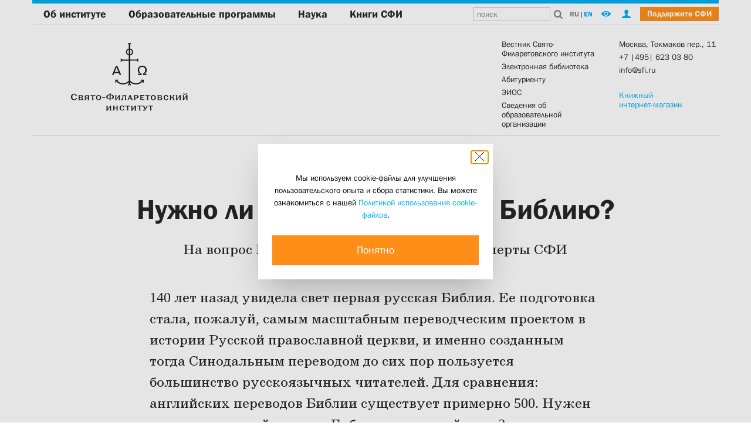

--- FILE ---
content_type: text/html; charset=UTF-8
request_url: https://sfi.ru/smi/nuzhno-li-snova-perevodit-bibliiu.html
body_size: 25437
content:
<!DOCTYPE html><html lang="ru"><!--
	This website is powered by Neos, the Open Source Content Application Platform licensed under the GNU/GPL.
	Neos is based on Flow, a powerful PHP application framework licensed under the MIT license.

	More information and contribution opportunities at https://www.neos.io
-->
<head><meta charset="UTF-8" /><title>Нужно ли снова переводить Библию? | СФИ</title>
		<link rel="stylesheet" href="https://sfi.ru/_Resources/Static/Packages/Sfi.Sfi/Built/vendor.css?bust=6094addf" />
		<link rel="stylesheet" href="https://sfi.ru/_Resources/Static/Packages/Sfi.Sfi/Built/app.css?bust=3152d9a6" />
		<link rel="alternate stylesheet" title="accessible-stylesheet" href="https://sfi.ru/_Resources/Static/Packages/Sfi.Sfi/Built/accessible.css?bust=a77f319d" />
	
		<meta name="viewport" content="width=device-width, initial-scale=1.0, user-scalable=no" />

		<link rel="apple-touch-icon" sizes="180x180" href="/apple-touch-icon.png">
		<link rel="icon" type="image/png" href="/favicon-32x32.png" sizes="32x32">
		<link rel="icon" type="image/png" href="/favicon-16x16.png" sizes="16x16">
		<link rel="manifest" href="/manifest.json">
		<link rel="mask-icon" href="/safari-pinned-tab.svg" color="#ba3925">
		<meta name="theme-color" content="#ffffff">
	<meta property="og:title" content="Нужно ли снова переводить Библию?" />
<meta property="og:description" content="На вопрос Независимой газеты отвечают эксперты СФИ" />
<meta property="og:url" content="https://sfi.ru/smi/nuzhno-li-snova-perevodit-bibliiu.html" />
<meta property="og:image" content="https://psmb-neos-resources.hb.bizmrg.com/target/sfi/54041747fd678d8d65cf9d595b5f8bfeb1c44e4b/codex-sinaiticus-2592x1728-1200x630.jpg" />
<meta property="og:image:width" content="1200" />
<meta property="og:image:height" content="630" />
<meta property="og:type" content="article" />
<meta property="og:site_name" content="Свято-Филаретовский институт" />
<meta property="article:publisher" content="https://facebook.com/sfi.ru" />
</head><body class="Page" id="page-node-wqufaddcmdwy0"><a class="SkipToContent" href="#maincontent">Перейти к основному содержимому</a>
<div class="js-MobileNav">
    <div class="MobileNav-Content">
        
<header class="Header js-MainMenu">
    <div class="show-for-medium-down marginBottom-single textAlign-center">
        <div class="backgroundColor-primary" style="height: 6px; width: 100%"></div>

        <div class="HeaderSmall-Bar marginBottom-single">
            <div class="row">
                <div class="columns" style="display:flex">
                    <form action="https://www.google.ru/cse" class="SearchBox" target="_blank">
    <div class="float-left" style="width:80%">
        <input name="cx" type="hidden" value="018114637120266180637:mydi3olflo8" />
        <input name="ie" type="hidden" value="UTF-8" />
        <input name="q" value="поиск" class="SearchBox-Field js-SearchBox-Field" />
    </div>
    <div class="SearchBox-Submit icon-search float-left" style="width:20%">
        <input name="sa" type="submit" value="поиск" title="поиск" />
    </div>
</form>

                    <div style="flex-grow: 1"></div>
                    <div style="margin-top: 9px">
                        <div class="ParagraphAlt--Small color-grayAlt H5">RU<span style="padding: 0 1px;">|</span><a class="color-primary" href="/en">EN</a></div>

                    </div>
                    
                        <div style="margin-top: 9px" class="marginLeft-single">
                            <a class="icon-user-1 color-primary" href="https://kabinet.sfi.ru" target="_blank"
                                title="Личный кабинет"></a>
                        </div>
                    
                    <div href="#menu" class="marginLeft-single MobileNav-Toggle js-MobileNav-Toggle">
                        <div class="IconMenu">
                            <img alt="Меню"
                                src="/_Resources/Static/Packages/Sfi.Sfi/Images/IconMenu.svg" />
                        </div>
                    </div>
                </div>
            </div>
        </div>

        <a href="/" title="на главную">
            <img alt="Свято-Филаретовский институт"
                src="/_Resources/Static/Packages/Sfi.Sfi/Images/SiteLogoRu.svg?3" />
        </a>

        <p class="color-grayAlt ParagraphAlt lineHeight-normal marginTop-single">
            <a class="LinkState" href="tel:+74956230380">+7 |495| 623 03 80</a> &bull; <a class="LinkState"
                href="mailto:info@sfi.ru">info@sfi.ru</a>
        </p>
        <p class="color-grayAlt ParagraphAlt lineHeight-normal LinkState">
            <a href="/about/kontakty.html">
                Москва, Токмаков пер., 11
            </a>
        </p>

        
            <a class="Button lineHeight-single paddingVertical-half marginTop-single" target="_blank" style="
					margin-left: 12px;
					margin-right: 0;
					padding: 3px 12px;
					background-color: #ff8e18;
					color: white !important;
					vertical-align: top;
				" href="https://sfi.ru/projects.html">
                <span class="H5" style="vertical-align: top">Поддержите СФИ</span>
            </a>
        
    </div>

    <div class="show-for-large-up">
        <div class="row">
            <div class="columns">
                <div class="backgroundColor-primary" style="height: 6px; width: 100%"></div>
                <div style="
					display:flex;
					justify-content: space-between;
					align-items: center;
					border-bottom: 1px solid #ccc;
					">
                    <div>
                        


<ul class="MainMenu">
	
		<li class="MainMenu-Column  normal" >
			<div class="MainMenu-Item LinkState H4 lineHeight-single normal"
				>
				<div class="MainMenu-ItemInner">
					<a title="Об институте" href="/about.html">Об институте</a>
				</div>
			</div>
			
				<div class="MainMenu-SubItems">
					
						<div class="LinkState MainMenu-SubItem ParagraphAlt normal">
							<a title="Александр Михайлович Копировский" href="/about/aleksandr-mihajlovich-kopirovskij.html">Ректор</a>
						</div>
					
						<div class="LinkState MainMenu-SubItem ParagraphAlt normal">
							<a title="Руководство. Профессорско-преподавательская корпорация" href="/about/rukovodstvo-professorsko-prepodavatelskaya-korporaciya.html">Руководство. Профессорско-преподавательская корпорация</a>
						</div>
					
						<div class="LinkState MainMenu-SubItem ParagraphAlt normal">
							<a title="Учёный совет" href="/about/uchionyi-sovet.html">Учёный совет</a>
						</div>
					
						<div class="LinkState MainMenu-SubItem ParagraphAlt normal">
							<a title="Богословский факультет" href="/about/bogoslovskij-fakultet.html">Богословский факультет</a>
						</div>
					
						<div class="LinkState MainMenu-SubItem ParagraphAlt normal">
							<a title="Исторический факультет" href="/about/istoricheskii-fakultet.html">Исторический факультет</a>
						</div>
					
						<div class="LinkState MainMenu-SubItem ParagraphAlt normal">
							<a title="Факультет религиоведения" href="/about/fakultet-religiovedeniya.html">Факультет религиоведения</a>
						</div>
					
						<div class="LinkState MainMenu-SubItem ParagraphAlt normal">
							<a title="Отделение социальной работы" href="/about/otdelenie-sotsialnoi-raboty.html">Отделение социальной работы</a>
						</div>
					
						<div class="LinkState MainMenu-SubItem ParagraphAlt normal">
							<a title="Богословский колледж" href="/about/bogoslovskij-kolledzh.html">Богословский колледж</a>
						</div>
					
						<div class="LinkState MainMenu-SubItem ParagraphAlt normal">
							<a title="Библиотека" href="/about/biblioteka.html">Библиотека</a>
						</div>
					
						<div class="LinkState MainMenu-SubItem ParagraphAlt normal">
							<a title="Студенту" href="/about/studentu.html">Студенту</a>
						</div>
					
						<div class="LinkState MainMenu-SubItem ParagraphAlt normal">
							<a title="Ассоциация выпускников и студентов" href="/about/associaciya-vypusknikov-i-studentov-avis.html">Ассоциация выпускников и студентов</a>
						</div>
					
						<div class="LinkState MainMenu-SubItem ParagraphAlt normal">
							<a title="Клуб «В поисках смысла»" href="/about/klub-v-poiskah-smysla.html">Клуб «В поисках смысла»</a>
						</div>
					
						<div class="LinkState MainMenu-SubItem ParagraphAlt normal">
							<a title="Сведения об образовательной организации" href="/about/sveden/common.html">Сведения об образовательной организации</a>
						</div>
					
						<div class="LinkState MainMenu-SubItem ParagraphAlt normal">
							<a title="Контакты" href="/about/kontakty.html">Контакты</a>
						</div>
					
				</div>
			
		</li>
	
		<li class="MainMenu-Column  normal" >
			<div class="MainMenu-Item LinkState H4 lineHeight-single normal"
				>
				<div class="MainMenu-ItemInner">
					<a title="Образовательные программы" href="/study.html">Образовательные программы</a>
				</div>
			</div>
			
				<div class="MainMenu-SubItems">
					
						<div class="LinkState MainMenu-SubItem ParagraphAlt normal">
							<a title="Теология (бакалавриат)" href="/study/obrazovatelnye-programmy/proghrammy-bakalavriata/boghoslovskii-fakul-tiet/tieologhiia.html">Теология (бакалавриат)</a>
						</div>
					
						<div class="LinkState MainMenu-SubItem ParagraphAlt normal">
							<a title="Теология (магистратура)" href="/study/obrazovatelnye-programmy/proghrammy-maghistratury/boghoslovskii-fakul-tiet/tieologhiia.html">Теология (магистратура)</a>
						</div>
					
						<div class="LinkState MainMenu-SubItem ParagraphAlt normal">
							<a title="История (магистратура)" href="/study/obrazovatelnye-programmy/proghrammy-maghistratury/history-fakultiet/history.html">История (магистратура)</a>
						</div>
					
						<div class="LinkState MainMenu-SubItem ParagraphAlt normal">
							<a title="Основы православного богословия" href="/study/obrazovatelnye-programmy/Programmy-professionalnoj-perepodgotovki/Bogoslovskij-kolledzh/Osnovy-pravoslavnogo-bogosloviya.html">Основы православного богословия</a>
						</div>
					
						<div class="LinkState MainMenu-SubItem ParagraphAlt normal">
							<a title="Социальная история Отечества" href="/study/obrazovatelnye-programmy/Programmy-professionalnoj-perepodgotovki/istoricheskii-fakultet/sotsialnaia-istoriia-otechestva.html">Социальная история Отечества</a>
						</div>
					
						<div class="LinkState MainMenu-SubItem ParagraphAlt normal">
							<a title="История Зарубежной России" href="/study/obrazovatelnye-programmy/Programmy-professionalnoj-perepodgotovki/istoricheskii-fakultet/istoriia-zarubezhnoi-rossii.html">История Зарубежной России</a>
						</div>
					
						<div class="LinkState MainMenu-SubItem ParagraphAlt normal">
							<a title="Религия, культура и общество" href="/study/obrazovatelnye-programmy/Programmy-professionalnoj-perepodgotovki/fakultet-religiovedeniya/religia-kultura-obshestvo.html">Религия, культура и общество</a>
						</div>
					
						<div class="LinkState MainMenu-SubItem ParagraphAlt normal">
							<a title="Социальная работа со случаем: инновационные модели и методы" href="/study/obrazovatelnye-programmy/Programmy-professionalnoj-perepodgotovki/sotsialnaia-programma/sotsialnaia-rabota-so-sluchaem.html">Социальная работа со случаем: инновационные модели и методы</a>
						</div>
					
						<div class="LinkState MainMenu-SubItem ParagraphAlt normal">
							<a title="Библия: Ветхий завет и Новый завет" href="/study/obrazovatelnye-programmy/Programmy-povysheniya-kvalifikacii/bogoslovskii-kolledzh/bibliia-vetkhii-zavet-i-novyi-zavet.html">Библия: Ветхий завет и Новый завет</a>
						</div>
					
						<div class="LinkState MainMenu-SubItem ParagraphAlt normal">
							<a title="История церкви" href="/study/obrazovatelnye-programmy/Programmy-povysheniya-kvalifikacii/bogoslovskii-kolledzh/istoriia-tserkvi.html">История церкви</a>
						</div>
					
						<div class="LinkState MainMenu-SubItem ParagraphAlt normal">
							<a title="Основы языка изобразительного искусства" href="/study/obrazovatelnye-programmy/dopolnitelnaia-obshcheobrazovatelnaia-obshcherazvivaiushchaia-programma/bogoslovskii-kolledzh/osnovy-iazyka-izobrazitelnogo-iskusstva.html">Основы языка изобразительного искусства</a>
						</div>
					
						<div class="LinkState MainMenu-SubItem ParagraphAlt normal">
							<a title="Христиано-мусульманские отношения" href="/study/obrazovatelnye-programmy/Programmy-povysheniya-kvalifikacii/fakultet-religiovedeniya/khristiano-musulmanskie-otnosheniia.html">Христиано-мусульманские отношения</a>
						</div>
					
						<div class="LinkState MainMenu-SubItem ParagraphAlt normal">
							<a title="Основы православия" href="/study/obrazovatelnye-programmy/dopolnitelnaia-obshcheobrazovatelnaia-obshcherazvivaiushchaia-programma/bogoslovskii-kolledzh/osnovy-pravoslaviia.html">Основы православия</a>
						</div>
					
						<div class="LinkState MainMenu-SubItem ParagraphAlt normal">
							<a title="Введение в православное богословие" href="/study/obrazovatelnye-programmy/dopolnitelnaia-obshcheobrazovatelnaia-obshcherazvivaiushchaia-programma/bogoslovskii-kolledzh/vvedenie-v-pravoslavnoe-bogoslovie.html">Введение в православное богословие</a>
						</div>
					
						<div class="LinkState MainMenu-SubItem ParagraphAlt normal">
							<a title="Выпускные квалификационные работы" href="/study/vkr/2025-magistratura.html">Выпускные квалификационные работы</a>
						</div>
					
				</div>
			
		</li>
	
		<li class="MainMenu-Column  normal" >
			<div class="MainMenu-Item LinkState H4 lineHeight-single normal"
				>
				<div class="MainMenu-ItemInner">
					<a title="Наука" href="/science.html">Наука</a>
				</div>
			</div>
			
				<div class="MainMenu-SubItems">
					
						<div class="LinkState MainMenu-SubItem ParagraphAlt normal">
							<a title="О журнале" href="/science/nauchnyj-zhurnal.html">Вестник Свято-Филаретовского института</a>
						</div>
					
						<div class="LinkState MainMenu-SubItem ParagraphAlt normal">
							<a title="Кафедра богословия" href="/science/kafedra-bogoslovskih-disciplin-i-liturgiki.html">Кафедра богословия</a>
						</div>
					
						<div class="LinkState MainMenu-SubItem ParagraphAlt normal">
							<a title="Кафедра гуманитарных и естественнонаучных дисциплин" href="/science/kafedra-filosofii-gumanitarnyh-i-estestvennonauchnyh-disciplin.html">Кафедра гуманитарных и естественнонаучных дисциплин</a>
						</div>
					
						<div class="LinkState MainMenu-SubItem ParagraphAlt normal">
							<a title="Кафедра церковной и социальной истории" href="/science/kafedra-filosofii-gumanitarnyh-i-estestvennonauchnyh-disciplin-1.html">Кафедра церковной и социальной истории</a>
						</div>
					
						<div class="LinkState MainMenu-SubItem ParagraphAlt normal">
							<a title="Научно-методический центр по миссии и катехизации" href="/science/nauchno-metodicheskij-tsentr-po-missii-i-katehizatsii.html">Научно-методический центр по миссии и катехизации</a>
						</div>
					
						<div class="LinkState MainMenu-SubItem ParagraphAlt normal">
							<a title="Научно-практические конференции" href="/science/nauchno-praktichieskiie-konfierientsii/sovremennaia-pravoslavnaia-ekkleziologiia-bogoslovskie-osnovaniia-edinstva-tserkvi.html">Научно-практические конференции</a>
						</div>
					
						<div class="LinkState MainMenu-SubItem ParagraphAlt normal">
							<a title="Сретенские чтения" href="/science/srietienskiie-chtieniia/xxxi-sretenskie-chteniia.html">Сретенские чтения</a>
						</div>
					
						<div class="LinkState MainMenu-SubItem ParagraphAlt normal">
							<a title="Доклады и выступления" href="/science/doklady-stat-i-vystuplieniia.html">Доклады и выступления</a>
						</div>
					
				</div>
			
		</li>
	
		<li class="MainMenu-Column end normal" >
			<div class="MainMenu-Item LinkState H4 lineHeight-single normal"
				>
				<div class="MainMenu-ItemInner">
					<a title="Книги СФИ" href="/knigi-sfi.html">Книги СФИ</a>
				</div>
			</div>
			
				<div class="MainMenu-SubItems">
					
						<div class="LinkState MainMenu-SubItem ParagraphAlt normal">
							<a title="Книжный интернет-магазин" href="https://books.sfi.ru/">Книжный интернет-магазин</a>
						</div>
					
						<div class="LinkState MainMenu-SubItem ParagraphAlt normal">
							<a title="Издательство" href="/knigi-sfi/izdatelstvo.html">Издательство</a>
						</div>
					
						<div class="LinkState MainMenu-SubItem ParagraphAlt normal">
							<a title="Православная община" href="http://pravoslavnaya-obshina.ru/">Архив журнала «Православная община»</a>
						</div>
					
				</div>
			
		</li>
	
</ul>

                    </div>
                    <div style="display: flex; align-items: center">
                        <form action="https://www.google.ru/cse" class="SearchBox" target="_blank">
    <div class="float-left" style="width:80%">
        <input name="cx" type="hidden" value="018114637120266180637:mydi3olflo8" />
        <input name="ie" type="hidden" value="UTF-8" />
        <input name="q" value="поиск" class="SearchBox-Field js-SearchBox-Field" />
    </div>
    <div class="SearchBox-Submit icon-search float-left" style="width:20%">
        <input name="sa" type="submit" value="поиск" title="поиск" />
    </div>
</form>

                        <div class="ParagraphAlt--Small color-grayAlt H5">RU<span style="padding: 0 1px;">|</span><a class="color-primary" href="/en">EN</a></div>

                        <div class="paddingHorizontal-single">
                            <a href="#" class="color-primary icon-eye js-switchStylesheet" style="display: none" data-css="main-stylesheet" title="Обычная версия сайта"></a>
<a itemprop="copy" href="#eye" class="color-primary icon-eye js-switchStylesheet" data-css="accessible-stylesheet" title="Версия сайта для слабовидящих"><span style="visibility: hidden; position: absolute;">Версия сайта для слабовидящих</span></a>

                        </div>
                        
                            <div>
                                <a class="icon-user-1 color-primary" href="https://kabinet.sfi.ru" target="_blank"
                                    title="Личный кабинет"></a>
                            </div>
                        
                        
                            <a class="Button lineHeight-single" target="_blank" style="
									margin-left: 12px;
									margin-right: 0;
									padding: 3px 12px;
									background-color: #ff8e18;
									color: white !important;
									vertical-align: top;
								" href="https://sfi.ru/projects.html">
                                <span class="H5" style="vertical-align: top">Поддержите СФИ</span>
                            </a>
                        
                    </div>
                </div>
                
            </div>
        </div>

        <div style="position: relative">
            <div class="row">
                <div class="columns large-7 medium-5">
                    <a href="/" title="на главную"
                        class="SiteLogo">
                        <img style="width: 330px; padding: 24px 48px;"
                            alt="Свято-Филаретовский институт"
                            src="/_Resources/Static/Packages/Sfi.Sfi/Images/SiteLogoRu.svg?3" />
                    </a>
                </div>

                <div class="columns large-4 medium-6 medium-offset-1 end">
                    <div class="row marginTop-double">
                        <div class="columns medium-6">
                            
<ul class="">
    
        <li class="LinkState ParagraphAlt lineHeight-tight paddingBottom-half">
            <a title="Вестник Свято-Филаретовского института" target="_blank" href="/science/nauchnyj-zhurnal.html">Вестник Свято-Филаретовского института</a>
        </li>
    
        <li class="LinkState ParagraphAlt lineHeight-tight paddingBottom-half">
            <a title="Электронная библиотека" target="_blank" href="http://biblio.sfi.ru/">Электронная библиотека</a>
        </li>
    
        <li class="LinkState ParagraphAlt lineHeight-tight paddingBottom-half">
            <a title="Абитуриенту" target="_blank" href="/study/abiturientu.html">Абитуриенту</a>
        </li>
    
        <li class="LinkState ParagraphAlt lineHeight-tight paddingBottom-half">
            <a title="ЭИОС" target="_blank" href="http://eios.sfi.ru/">ЭИОС</a>
        </li>
    
</ul>

                            
                                <div class="LinkState ParagraphAlt lineHeight-tight paddingBottom-half"><a
                                        href="/sveden/common">Сведения об образовательной
                                        организации</a></div>
                            
                        </div>

                        <div class="columns medium-6">
                            <p class="LinkState ParagraphAlt lineHeight-tight paddingBottom-half">
                                <a href="/about/kontakty.html">
                                    Москва, Токмаков пер., 11
                                </a>
                            </p>
                            <p class="LinkState ParagraphAlt lineHeight-tight paddingBottom-half">
                                <a href="tel:+74956230380">+7 |495| 623 03 80</a>
                            </p>
                            <p class="LinkState ParagraphAlt lineHeight-tight paddingBottom-half">
                                <a href="mailto:info@sfi.ru">info@sfi.ru</a>
                            </p>
                            
                                <br />
                                <p class="Link LinkState ParagraphAlt lineHeight-tight paddingBottom-half">
                                    <a title="Интернет-магазин, в котором вы сможете приобрести электронные и бумажные издания нашего издательства"
                                        href="https://books.sfi.ru" target="_blank">
                                        Книжный<br />интернет-магазин
                                    </a>
                                </p>
                            
                        </div>
                    </div>
                </div>
            </div>
        </div>
    </div>

    
        <div class="row">
            <div class="columns breadcrumbsWrapper">
                <div style="border-top: 1px solid #ccc; padding-left: 18px">
                    
                </div>
            </div>
        </div>
    
</header>

        
	<main id="maincontent">
		<div>


<div class="row">
	<div class="columns">
		<div class="NewsDetail">
			<div class="NewsDetail-Article NewsDetail-Article--Soft">

				<div class="Article Article--Soft">
					<h1 class="Article-Title"><div>Нужно ли снова переводить Библию?</div></h1>
					<div class="row">
						<div class="large-10 large-offset-1 columns">
							<div class="Article-Teaser RteTextLinkable"><div>На вопрос Независимой газеты отвечают эксперты СФИ</div></div>
							<div class="textAlign-center">
								<span class="Article-Date">
									16 ноября 2016
								</span>
							</div>
						</div>
					</div>
					<div class="row">
						<div class="medium-10 large-8 medium-offset-1 large-offset-2 columns">
							<div class="Article-Lead RteTextLinkable marginTop-double"><div>140 лет назад увидела свет первая русская Библия. Ее подготовка стала, пожалуй, самым масштабным переводческим проектом в истории Русской православной церкви, и именно созданным тогда Синодальным переводом до сих пор пользуется большинство русскоязычных читателей. Для сравнения: английских переводов Библии существует примерно 500. Нужен ли сегодня новый перевод Библии на русский язык?</div></div>
						</div>
					</div>
					<div class="row">
						<div class="large-10 large-offset-1 columns">
							
								<div class="Article-CoverPhoto"><div class="neos-contentcollection"><div>

<div class="neos-nodetypes-image">
	<figure class="Figure">
		
				
						<img src="https://psmb-neos-resources.hb.bizmrg.com/target/sfi/58c56aa792e480bff0e9b78802594eb678f1c98f/codex-sinaiticus-2592x1728-980x653.jpg" width="980" height="653" alt="" />
						
					
			
	</figure>
</div>
</div></div></div>
							
						</div>
					</div>

					<div class="row">
						<div class="large-8 large-offset-2 columns">
							
							<div class="Article-Content"><div class="neos-contentcollection"><div>
<div class="RteText HeadingAnchor js-anchor neos-nodetypes-headline" id="node-a6wmnms6qbajn">
	<div class="Headline-Title">
		<div><h3>Библию переводили всегда</h3></div>
	</div>
	
</div></div><div>
<div class="RteText RteText--Paragraph neos-nodetypes-text">
	<div><p>Христианству чужда идея сакрального языка. Церковь считает книги Библии богодухновенными, однако это означает не то, что Бог «диктовал» ее текст на древнееврейском или греческом, но что люди, имевшие с Богом особые отношения, зафиксировали этот опыт на своем языке. Вывод, который традиция делает из богодухновенности Священного писания, не в том, что его нельзя переводить, а скорее обратный – что без известного «перевода», истолкования, своего рода инициации, адекватно понять запечатленный в ней опыт невозможно, даже если читаешь оригинал.</p><p>«Даже когда есть прекрасный перевод, все равно нужен живой человек, который поможет усвоить не только букву, но и дух, и смысл, – поясняет <a href="/about/rukovodstvo-professorsko-prepodavatelskaya-korporaciya/vladimir-ivanovich-yakuncev.html">Владимир Якунцев</a>, специалист по христианской традиции подготовки к крещению, научный сотрудник Свято-Филаретовского православно-христианского института. – Не Библия родила церковь, а церковь родила Библию, и поэтому она может быть правильно использована и понята только в церкви».</p><p>Но история распорядилась так, что Библия, рожденная в церкви, живет не только в ней. Ранняя церковь быстро становится заметным явлением в Римской империи, и Священное писание делается предметом культурного и исторического интереса, самостоятельным текстом в публичном, нехристианском пространстве.</p><p>Однако и в самой церкви Евангелие с его новым, революционным отношением к Богу и к человеку все более вытесняется из практики жизни в сферу символов и знаков. Радикальное изменение происходит в IV веке, когда христианство становится официальной религией Византийской империи, а богослужение церкви делается открытым для широких масс – во многом номинальных христиан, пришедших в церковь по мотивам, часто не связанным с верой. Знакомство с Евангелием по отрывочным богослужебным чтениям, проповедям и фрескам признается теперь церковной нормой. Соприкосновение с Библией перестает быть связано с адресным, личным введением человека в запечатленный в ней опыт.</p><p>Несмотря на издержки для самого христианства, связанные с его легализацией, последняя открыла Библии путь на международную арену. Во II-V веках появляются сирийский, готский, грузинский, армянский, коптский, эфиопский переводы Библии, а также латинская Вульгата, которая на многие годы станет официальной Библией католической церкви и будет первой книгой, напечатанной Гутенбергом.</p></div>
</div></div><div>
<div class="RteText HeadingAnchor js-anchor neos-nodetypes-headline" id="node-yppkkx90imvyb">
	<div class="Headline-Title">
		<div><h3>Трудности перевода</h3></div>
	</div>
	
</div></div><div>
<div class="RteText RteText--Paragraph neos-nodetypes-text">
	<div><p>В житии святых Кирилла и Мефодия в связи с созданием в IX веке славянской Библии упоминается так называемая «трехъязычная ересь» – учение о том, что Священное писание может существовать исключительно на трех «сакральных» языках: еврейском, греческом и латинском (и это несмотря на существование уже перечисленных переводов). По преданию, святым переводчикам пришлось оспаривать это учение.</p><p>В дальнейшем с подобным сопротивлением сталкивались многие переводы Библии, особенно когда дело касалось попыток дать людям возможность самим читать ее на современных языках. Таковыми были в XIV веке английский перевод Джона Уиклифа, в XVI веке немецкий перевод Мартина Лютера, а в XIX веке Синодальный перевод, работу над которым возглавил ныне канонизированный митрополит Филарет (Дроздов).</p><p>До появления Синодального перевода для русского народа основным способом прикосновения к Библии было богослужение. Между тем, церковнославянский язык, на котором оно совершалось со времен Кирилла и Мефодия, становился для русских людей все менее понятным. Совсем небольшой части общества, владевшей не только русским языком, Писание было доступно для чтения на европейских языках. Именно эта часть создала русскую литературу, пронизанную библейской тематикой. Прямые и скрытые цитаты, библейские эпиграфы, аллюзии на Священное писание привносили в литературу дополнительный, нежитейский план.</p><p>Достоевский в своих произведениях цитирует Писание уже на русском языке. «Это было его какое-то внутреннее писательское видение ситуации. Для него было принципиально важным, что Евангелие и христианство – это та сила, которая действует здесь и сейчас, которая сейчас входит в жизнь человека, сейчас эту жизнь меняет. Поэтому он хотел, чтобы ключевые тексты были услышаны и поняты людьми современной ему культуры», – говорит <a href="/about/rukovodstvo-professorsko-prepodavatelskaya-korporaciya/yuliya-valentinovna-balakshina.html">Юлия Балакшина</a>, доцент Российского государственного педагогического университета им. А.И. Герцена.</p><p>«Жуковский для своих детей переводит Новый завет. Ему кажется принципиально важным, чтобы дети читали Писание по-русски. Герой Чехова в рассказе “Студент” пересказывает своим слушательницам по-русски текст Нового завета, который они только что слышали на церковной службе по-славянски. Герои романа Салтыкова-Щедрина “Господа Головлевы” рассказывают друг другу о страданиях Христа, передавая церковнославянский текст понятными им русскими выражениями. То есть желание, чтобы текст был понят, уже к середине – второй половине XIX века отчетливо сформировалось», – резюмирует <a href="/about/rukovodstvo-professorsko-prepodavatelskaya-korporaciya/yuliya-valentinovna-balakshina.html">Юлия Балакшина</a>.&nbsp;<br><br>Но несмотря на то, что появление Синодального перевода было долгожданным и даже несколько запоздалым, весь XIX век прошел под знаком полемики о том, можно ли и нужно ли вообще переводить Писание на русский язык. Работа над переводом длилась шестьдесят лет, причем половину этого времени была под официальным запретом. Противники перевода аргументировали свою позицию сакральными свойствами славянского языка и неприспособленностью русского для выражения божественных истин. Сторонники же перевода заботились о том, чтобы сделать возможной для всех жизнь по Евангелию, для чего было необходимо сделать понятным его смысл.</p><p>Главная трагедия в судьбе русской Библии связана с тем, что при всей своей значимости для жизни церкви за 140 лет она так и осталась почти невостребованной в православном богослужении, и современный человек, приходя в храм, скорее всего, по-прежнему услышит чтение Писания на церковнославянском языке.</p></div>
</div></div><div>
<div class="RteText HeadingAnchor js-anchor neos-nodetypes-headline" id="node-op1p41507ukor">
	<div class="Headline-Title">
		<div><h3>«Канонический» перевод</h3></div>
	</div>
	
</div></div><div>
<div class="RteText RteText--Paragraph neos-nodetypes-text">
	<div><p>Хотя понятие «библейского канона» относится только к составу книг Священного писания и никакого «канонического перевода» в церкви не существует, де факто для домашнего чтения большинство русскоязычных православных до сих пор пользуются именно Синодальным переводом. «Один раз студенты задали мне вопрос: когда был канонизирован Синодальный перевод? То есть кто придал ему статус официального перевода в Русской православной церкви? – рассказывает <a href="/about/rukovodstvo-professorsko-prepodavatelskaya-korporaciya/Rukovodstvo/larisa-yurevna-musina.html">Лариса Мусина</a>, заведующий кафедрой Священного писания и библейских дисциплин СФИ. – В итоге мы пришли к мнению, что его “канонизировала” сама история церкви XX века, когда в России были невозможны общецерковные инициативы по подготовке новых переводов и даже просто достать Священное писание на русском языке было очень трудно».</p><p>В то же время Синодальный перевод, который создавался в очень стесненных, несвободных условиях, был не лишен определенных недостатков. «В это время переводческая наука начала активно развиваться, но применять ее наши переводчики не очень-то могли, – говорит <a href="/about/rukovodstvo-professorsko-prepodavatelskaya-korporaciya/Rukovodstvo/larisa-yurevna-musina.html">Лариса Мусина</a>. – В инструкциях, например, говорится, что необходимо сохранять то же количество слов в пределах стиха в переводе, что и в оригинале. Там, где переход на иной язык требует совершенно иной конструкции, переводчик права на это не имел. Это неизбежно сказалось на качестве перевода, который получился намеренно архаизированным и собственно говоря не вполне адекватным. Из текстов Нового завета особенно трудными для понимания в Синодальном переводе остаются апостольские послания. Поэтому мне кажется, что несмотря на все то значение, которое Синодальный перевод имел, новый перевод нужен».&nbsp;</p><p>Этой же позиции придерживается <a href="/about/rukovodstvo-professorsko-prepodavatelskaya-korporaciya/vladimir-ivanovich-yakuncev.html">Владимир Якунцев</a>: «Сейчас Синодальным переводом пользоваться сложно, потому что его уже нужно пояснять. Я говорю именно о букве. Дух и смысл всегда требует изъяснения, при любом переводе. Но когда буква этого требует, это создает сложности. Поэтому нужно чтобы были какие-нибудь другие переводы, хорошо бы два-три».</p></div>
</div></div><div>
<div class="RteText HeadingAnchor js-anchor neos-nodetypes-headline" id="node-pr01nn803o4ra">
	<div class="Headline-Title">
		<div><h3>Что есть?</h3></div>
	</div>
	
</div></div><div>
<div class="RteText RteText--Paragraph neos-nodetypes-text">
	<div><p>Уже в советское время стали появляться авторские переводы отдельных книг Библии, некоторые из них содержат настоящие переводческие находки. Среди них переводы академика <a href="/tags/people/sergei-sergeevich-averintsev.html">Сергея Аверинцева</a> (синоптические евангелия, книга Иова, псалмы), Игоря Дьяконова, Леонида Когана (Песнь Песней, Экклезиаст, Плач Иеремии), переводы апостольских посланий архимандрита Ианнуария (Ивлиева).</p><p>Особо следует отметить перевод Нового завета, созданный в Париже при Свято-Сергиевском Богословском институте под редакцией епископа Кассиана (Безобразова). «Этот перевод был осуществлен с 1951 по 1964 год и увидел свет в 1970 году за границей в издании Библейских обществ, в России он издается Российским библейским обществом с 1990-х годов, – комментирует Михаил Селезнёв, заведующий кафедрой библеистики Общецерковной аспирантуры и докторантуры имени святых равноапостольных Кирилла и Мефодия. – В отличие от Синодального перевода, он базируется на современном критическом издании греческого Нового завета (издание, учитывающее последние достижения библейской текстологической науки – прим. авт.) и отчасти использует те новые знания о библейском тексте, которые были неизвестны авторам Синодального перевода; поэтому он получил определенный авторитет в церковно-научных кругах, например, используется в преподавании новозаветной текстологии. Стилистически “кассиановский” перевод во многом продолжает традицию Синодального, хотя его лексика несколько менее славянизирована. Нередко переводчики стремятся приблизить русский синтаксис к греческому; это приводит к тому, что язык перевода звучит неестественно».</p><p>Главный недостаток «кассиановского» перевода в том, что сегодня его практически невозможно купить: тираж закончился, и РБО, которому принадлежат авторские права, не планирует продолжать его издание.</p><p>Другой полный перевод Нового завета, который РБО издает с конца 1990-х, выполнен Валентиной Кузнецовой. «В его основе лежит современное критическое издание греческого Нового завета, переводчица хорошо знакома с современными комментариями, – отмечает Михаил Селезнёв. – Яростные споры вызвал стиль перевода: если Синодальная Библия постоянно “завышает” уровень своего языка по сравнению с греческим оригиналом, то В.Н. Кузнецова, напротив “занижает” лексику перевода, используя просторечие, подчас бранную лексику. Критики упрекают ее едва ли не в богохульстве, но на самом деле Валентина Николаевна задумала свой перевод в 1980-х годах вовсе не как богохульный, а, напротив, как миссионерский, обращенный к молодежи. Атеистическая пропаганда позднесоветского времени представляла христианство как нечто отжившее, непонятное, стариковское, “елейное”. В противовес этому В.Н. Кузнецова попыталась создать перевод простой, понятный и “неелейный”. Однако упрощение смыслов греческого текста и полный разрыв с традицией вызвали у многих, особенно в церкви, резкое неприятие».</p><p>Самым значительным по охвату библейских текстов проектом стал перевод Ветхого завета, выполненный по заказу Российского библейского общества группой филологов под общим руководством Михаила Селезнёва. Язык перевода ориентирован на современную русскую литературную норму и стремится избегать (кроме тех случаев, где этого требует оригинал) как стилизации под архаику, так и просторечия. По мнению <a href="/about/rukovodstvo-professorsko-prepodavatelskaya-korporaciya/Rukovodstvo/larisa-yurevna-musina.html">Ларисы Мусиной</a>, огромное значение данного проекта, помимо собственно филологических достижений, связано с формированием переводческой школы.</p><p>Работа длилась около двадцати лет, однако на этапе, близком к завершению, была искусственно прервана. Авторские права на ее результаты остались у РБО. Перевод был выпущен в 2011 году («Библия. Современный русский перевод») под одной обложкой с переводом Нового завета Валентины Кузнецовой, что было, по мнению многих, в том числе самих переводчиков Ветхого завета, издательской ошибкой. Заметим также, что в издание не входят так называемые неканонические книги Ветхого завета, составляющие часть православного канона Библии.</p><p>«Все новые русские переводы Нового завета, не считая “кассиановского”, фактически представляют собой инициативы частных лиц, не прошедшие, в отличие от перевода Ветхого завета, тщательного обсуждения», – говорит <a href="/about/rukovodstvo-professorsko-prepodavatelskaya-korporaciya/Rukovodstvo/larisa-yurevna-musina.html">Лариса Мусина</a>. По ее мнению, именно отсутствие собирающего центра, в котором авторские переводческие находки могли бы обсуждаться, составляет главное препятствие для создания нового полного перевода Библии. «Очень хотелось бы, чтобы таким собирающим центром выступила Русская православная церковь, – признается она. – Мне кажется, сейчас такая работа из рук православной церкви была бы принята всеми, и это очень подняло бы ее авторитет».</p><p>Нельзя обойти вниманием и перевод, выполненный в Институте перевода Библии в Заокском под редакцией Михаила Кулакова – адвентистского пастора, исповедника веры, одного из учредителей РБО. Начатый под его руководством и продолженный его сыном проект собрал достаточно широкий круг специалистов. В издание вошли книги протестантского канона Ветхого завета (он на несколько книг меньше православного) и Новый завет. Принцип, заложенный Михаилом Кулаковым – переводить «буквально, насколько возможно, и свободно, насколько необходимо». Но хотя перевод Писания – строго говоря, дело не конфессиональное и как таковой мог бы быть поводом для диалога христиан разных конфессий, сегодня трудно ожидать, что перевод, подготовленный протестантским институтом, будет широко воспринят в православной и католической среде.</p></div>
</div></div><div>
<div class="RteText HeadingAnchor js-anchor neos-nodetypes-headline" id="node-cptzlvt93kdw7">
	<div class="Headline-Title">
		<div><h3>Кому камертон?</h3></div>
	</div>
	
</div></div><div>
<div class="RteText RteText--Paragraph neos-nodetypes-text">
	<div><p>Итак, что мы имеем? Очевидные недостатки Синодального перевода, не умаляющие его значения. Современные достижения библейской науки. Специалистов, которые могли бы принять участие в создании нового перевода, учитывающего эти достижения. И, что еще важнее, опыт собирания команды переводчиков. Но будет ли новый перевод Библии востребован? Складывается ощущение, что мы еще не вполне освоились со старым. Вопрос о качестве понимания текста как бы еще не стал актуальным.</p><p>В первые века христианства Библия была достоянием немногих – всего 10-15% населения Римской империи, членов секты, основанной плотником Иисусом, – но знакомство с опытом, о котором говорит эта книга, означало поворотный момент в их жизни. Сегодня Библия стабильно лидирует в списке мировых бестселлеров, но строй церковной жизни выглядит так, что Священному писанию отводится в ней далеко не первое место, и уж точно никто не ждет от соприкосновения с ним никаких переворотов. «Придя в православный храм, человек не поймет того, что прочитано, скорее всего не услышит проповеди, а если и услышит, то она, вероятно, будет не по тексту Писания, – говорит <a href="/about/rukovodstvo-professorsko-prepodavatelskaya-korporaciya/Rukovodstvo/larisa-yurevna-musina.html">Лариса Мусина</a>. – Я говорю о евангелиях, а что касается апостольских посланий, боюсь, их содержание в большой степени вообще закрыто для простого верующего».</p><p>В то же время надо отметить, что отношение к чтению Писания за богослужением очень медленно и локально, но меняется: в православной церкви появляется все больше мест, где оно читается на русском языке – и здесь конкретному настоятелю или общине, в общем-то, есть из чего выбрать.</p><p>«Чтобы в обществе возник подлинный спрос на новый перевод Библии, как это было в Германии к моменту появления Лютеровского перевода или в Англии во второй половине XVI – первой половине XVII века, необходимо сочетание двух факторов. Во-первых, в обществе должно быть стремление к обновлению. Во-вторых, это стремление должно выражаться религиозным языком, – считает Михаил Селезнёв. – Огромный интерес к Библии и, в частности, к новым ее переводам возник в эпоху “перестройки”. В ту пору налицо были оба фактора: и стремление к обновлению, и то, что это стремление выражалось религиозным языком (“К чему дорога, если она не приводит к храму?” – из фильма Тенгиза Абуладзе “Покаяние”). Моя работа над переводом Ветхого завета, которой я отдал почти двадцать лет жизни, началась на той же волне и была ей вдохновлена. Сегодняшняя жизнь России характеризуется скорее обращенностью назад – в имперское прошлое, в советское прошлое. Тот факт, что “Современный русский перевод” РБО остался практически незамеченным, отчасти связан с издательскими и маркетинговыми ошибками, но во многом – и с изменившимся климатом в стране. Изменения у нас идут по принципу маятника – от одного экстремального положения к другому, и эта обращенность назад рано или поздно сменится новым стремлением к обновлению. Но я не исключаю, что в отличие от моей юности, от времен Абуладзе и интеллигентского неофитства, это стремление уже больше не будет выражаться религиозным языком».</p><p>По мнению <a href="/about/rukovodstvo-professorsko-prepodavatelskaya-korporaciya/yuliya-valentinovna-balakshina.html">Юлии Балакшиной</a>, сегодня люди настолько оторваны от культуры чтения Писания, что «войти в тонкости и нюансы переводов и понять, чем один отличается от другого, могут только или всерьез церковные люди, или хорошие ученые». В то же время она отмечает интерес к Библии среди современных студентов: «В РГПУ им. А.И. Герцена я веду специальный курс, посвященный библейским темам в русской литературе, и студенты всегда приходят на него с большим интересом и задают множество вопросов».</p><p>Став достоянием масс и частью мировой культуры, сегодня Библия едва ли может претендовать в ней на роль духовного камертона. Скорее она разделяет участь всей культуры в эпоху постмодерна, переживая вместе со своим читателем девальвацию смыслов и размывание ценностей. Несмотря на многомиллионные тиражи, аудитория Библии, всерьез настроенная на ее чтение и понимание, сузилась, почти как в первые века. Однако христианская вера дает надежду на то, что и небольшое число людей, для которых слово Божье живо, способно сделать внятной не только его букву, но и дух и смысл.</p></div>
</div></div></div></div>
							
						</div>
					</div>
					<div class="row">
						<div class="columns">
							<div class="Article-Gallery"></div>
						</div>
					</div>
					<div class="row">
						<div class="large-8 large-offset-2 columns">
							<div class="Article-Author marginTop-triple marginBottom-double">
								
										
											<span class="Article-AuthorLabel">Автор: </span> <span class="Article-AuthorName"><span>Софья Андросенко</span></span>
										
										
										
									
							</div>
							


	<div class="Tags marginVertical-double">
		<span class="ServiceLight--Small">Тэги: </span>
			<a class="ParagraphAlt Link color-primaryAlt" title="Владимир Иванович Якунцев" href="https://sfi.ru/about/rukovodstvo-professorsko-prepodavatelskaya-korporaciya/vladimir-ivanovich-yakuncev.html">
				Владимир Иванович Якунцев, 
			</a>
		
			<a class="ParagraphAlt Link color-primaryAlt" title="Юлия Валентиновна Балакшина" href="https://sfi.ru/about/rukovodstvo-professorsko-prepodavatelskaya-korporaciya/yuliya-valentinovna-balakshina.html">
				Юлия Валентиновна Балакшина, 
			</a>
		
			<a class="ParagraphAlt Link color-primaryAlt" title="Лариса Юрьевна Мусина" href="https://sfi.ru/about/rukovodstvo-professorsko-prepodavatelskaya-korporaciya/Rukovodstvo/larisa-yurevna-musina.html">
				Лариса Юрьевна Мусина
			</a>
		
	</div>


							<div class="Article-Assets"></div>
						</div>
					</div>
				</div>

			</div>
		</div>
	</div>
</div>
</div><style>        .cross {        position: absolute;        top: 12px;        right: 8px;        }        .CookieBanner {        z-index: 1000;        inset-block-start: auto;        inset-block-end: 20px;        background-color: #fff;        border: none !important;        box-shadow: 0 0 #0000, 0 0 #0000, 0 25px 50px -12px rgba(0, 0, 0, 0.25);        padding: 24px;        max-width: 400px;        }    </style><dialog class="CookieBanner js-cookieBanner" aria-labelledby="CookieBanner" aria-describedby="CookieBanner"><button class="cross js-closeDialog" tabindex="-1"><svg width="17" height="17" viewBox="0 0 17 17" fill="none" xmlns="http://www.w3.org/2000/svg"><path d="M1 1L16 16" stroke="black" /><path d="M16 1L0.999999 16" stroke="black" /></svg></button><p class="ParagraphAlt textAlign-center paddingVertical-double">Мы используем cookie-файлы для улучшения пользовательского опыта и сбора статистики. Вы&nbsp;можете ознакомиться с нашей <a class="Link" href="https://psmb-neos-resources.hb.bizmrg.com/target/sfi/8a480d710e822b218bf799961082118574449eb8/%D0%9F%D0%BE%D0%BB%D0%B8%D1%82%D0%B8%D0%BA%D0%B0%20%D0%B8%D1%81%D0%BF%D0%BE%D0%BB%D1%8C%D0%B7%D0%BE%D0%B2%D0%B0%D0%BD%D0%B8%D1%8F%20cookies.pdf" target="_blank">Политикой использования cookie-файлов</a>.</p><div class="flex flex-space-between"><button type="button" class="js-closeDialog Button" style="width: 100%; background-color: #ff8e18;">Понятно</button></div></dialog><script>            const dialog = document.querySelector(".js-cookieBanner");            const closeDialogBtns = document.querySelectorAll(".js-closeDialog");            const closeDialog = (e) => {                dialog.close();                localStorage.setItem("cookieBannerDismissed", "true");            };            closeDialogBtns.forEach(btn => {                btn.addEventListener("click", closeDialog);            });            dialog.addEventListener("cancel", closeDialog);                        dialog.addEventListener("click", (e) => {                if (e.target === dialog) {                    closeDialog();                }            });            if (!localStorage.getItem("cookieBannerDismissed")) {                dialog.showModal();            }        </script>
		<div class="color-grayAlt marginTop-double" style="background-color: var(--color-grayBgLight)">
			<div class="row">
				<div class="columns large-8">
					
				</div>
			</div>
		</div>
	</main>

        
<footer class="Footer paddingVertical-double">
	<div class="row">
		<div class="marginBottom-single columns medium-6 columns">
			<p class="Footer-Description Footer-Paragraph"><strong>
					Свято-Филаретовский институт (СФИ)</strong>
				— автономная некоммерческая образовательная организация высшего образования. Институт реализует программы высшего профессионального образования по теологии (бакалавриат, магистратура) и истории (магистратура), а также дополнительного профессионального образования по теологии, религиоведению, истории и социальной работе. Учредитель: РОО «Сретение».
			</p>

			
			
				<p class="ParagraphAlt--Small marginTop-single">
					Лицензия на осуществление образовательной деятельности от 29 декабря 2022 года
					<br/>Свидетельство о государственной аккредитации от 26 января 2023 года
					<br>Свидетельство о церковной аккредитации № 26 от 1 декабря 2022 года
					<a style="font-size: .75rem; display: block;" class="ButtonInline color-white" href="https://psmb-neos-resources.hb.bizmrg.com/target/sfi/03ce33d8264430831408a2feed19f8d77c984a03/%D0%9D%D0%9E%D0%92%D0%90%D0%AF%20%D0%A0%D0%95%D0%94_109.1_%D0%9F%D0%BE%D0%BB%D0%B8%D1%82%D0%B8%D0%BA%D0%B0%20%D0%A1%D0%A4%D0%98%20%D0%B2%20%D0%BE%D1%82%D0%BD%D0%BE%D1%88%D0%B5%D0%BD%D0%B8%D0%B8%20%D0%BE%D0%B1%D1%80%D0%B0%D0%B1%D0%BE%D1%82%D0%BA%D0%B8%20%D0%9F%D0%94%D0%BD.pdf">Политика СФИ в отношении обработки персональных данных</a>
					<a style="font-size: .75rem; display: block;" class="ButtonInline color-white" href="https://psmb-neos-resources.hb.bizmrg.com/target/sfi/07f02db82a7151ce24d14f0f1ae37918c2861bc2/%D0%97%D0%B0%D0%BF%D1%80%D0%B5%D1%82%D1%8B%20%D0%B8%20%D0%BE%D0%B3%D1%80%D0%B0%D0%BD%D0%B8%D1%87%D0%B5%D0%BD%D0%B8%D1%8F%20%D0%B4%D0%BB%D1%8F%20%D1%81%D0%B0%D0%B8%CC%86%D1%82%D0%B0.pdf">Условия и запреты для персональных данных, разрешенных для распространения</a>
				</p>
				<a class="ButtonInline color-white" href="http://sfi.ru/about/sveden/document.html">Все документы</a>
			
		</div>

		<div class="marginBottom-single columns medium-3 medium-offset-1  columns">
			<div class="Service">
				Контакты
			</div>
			<div class="Footer-Contacts">
				<p class="Footer-Paragraph">
					Телефон: <a style="text-decoration: underline"
						href="tel:+74956230380">+7 495 623 03 80</a></p>
				<p class="Footer-Paragraph">
					E-mail: <a style="text-decoration: underline"
						href="mailto:info@sfi.ru">info@sfi.ru</a></p>
				<p class="Footer-Paragraph">
					105066, г. Москва, вн. тер. г. муниципальный округ Басманный, пер. Токмаков, д. 11
				</p>
				<p class="Footer-Paragraph">
					<a class="ButtonInline" style="text-decoration: underline; color: white" href="/about/kontakty.html">
						Карта проезда
					</a>
				</p>
				
						<p class="ParagraphAlt--Small marginTop-single">
							<strong>Редактор сайта</strong><br />
							<a href="mailto:site@sfi.ru">Нелля Бедеркина</a><br />
							<a href="tel:+79776405967">+7 977 640 59 67</a><br />
							<a href="mailto:site@sfi.ru">site@sfi.ru</a>
						</p>
					

			</div>
		</div>

		<div class="marginBottom-single columns medium-2 columns">
			<div class="Service">
				Социальные сети
			</div>
			<div class="Footer-Social">
				
					<p class="Footer-Paragraph Link"><a target="_blank"
							href="https://www.youtube.com/c/SfiRu1988/featured">
							Наш Youtube-канал</a></p>
					<p class="Footer-Paragraph Link"><a target="_blank"
							href="https://t.me/sfiru">
							Наш Telegram-канал</a></p>
					<p class="Footer-Paragraph Link"><a target="_blank"
							href="https://vk.com/sfiru">
							Наша страница в VK</a></p>
					<p class="Footer-Paragraph Link"><a target="_blank"
							href="https://independent.academia.edu/%D0%A1%D0%B2%D1%8F%D1%82%D0%BE%D0%A4%D0%B8%D0%BB%D0%B0%D1%80%D0%B5%D1%82%D0%BE%D0%B2%D1%81%D0%BA%D0%B8%D0%B9%D0%BF%D1%80%D0%B0%D0%B2%D0%BE%D1%81%D0%BB%D0%B0%D0%B2%D0%BD%D0%BE%D1%85%D1%80%D0%B8%D1%81%D1%82%D0%B8%D0%B0%D0%BD%D1%81%D0%BA%D0%B8%D0%B9%D0%B8%D0%BD%D1%81%D1%82%D0%B8%D1%82%D1%83%D1%82StPhilaretsChristianOrthodoxInstitute">
							«Вестник Свято-Филаретовского института» на Academia</a></p>
				
				
			</div>
		</div>
	</div>
	
		<div class="row marginVertical-single">
			<div class="marginBottom-single medium-6 columns" style="display: none">
				<div class="Service">Наши партнёры</div>

				<div style="display:flex; align-items: center;">
					<div>
						<img style="width: 73px; margin-right: 26px"
                            alt="Гродненский государственный университет имени Янки Купалы"
                            src="/_Resources/Static/Packages/Sfi.Sfi/Images/grgu.png" />
					</div>
					<div>
						<img style="width: 90px; margin-right: 26px"
                            alt="Московская высшая школа социальных и экономических наук"
                            src="/_Resources/Static/Packages/Sfi.Sfi/Images/shan.png" />
					</div>
					<div>
						<img style="width: 141px; margin-right: 26px"
                            alt="Русская христианская гуманитарная академия"
                            src="/_Resources/Static/Packages/Sfi.Sfi/Images/rhga.png" />
					</div>
					<div>
						<img style="width: 44px"
                            alt="КоДС"
                            src="/_Resources/Static/Packages/Sfi.Sfi/Images/kds.svg" />
					</div>
				</div>
				
			</div>
			<div class="marginBottom-single medium-3 columns">
				<div class="Service">Реквизиты СФИ</div>
				<p class="ParagraphAlt--Small">
					ИНН: 9701225665, КПП: 770101001
					<br>Р/с: 40703810838120100621 ПАО Сбербанк 
					<br>К/с: 30101810400000000225
					<br>БИК: 044525225
					<br>ОКТМО: 45375000
					<br>ОГРН: 1227700696850
					<br>ОКПО: 74556262
					<br>ОКВЭД: 85.22
				</p>
			</div>
			<div class="marginBottom-single medium-2 columns">
				<a href="https://xn--2024-u4d6b7a9f1a.xn--p1ai/" target="_blank">
					<img style="width: 200px"
                            alt="Свято-Филаретовский институт"
                            src="/_Resources/Static/Packages/Sfi.Sfi/Images/fam.svg" />
				</a>
			</div>
		</div>
		<div class="row">
			<div class="columns">
				<div>
					<a href="#" class="ButtonInline icon-eye js-switchStylesheet"
						style="display: none; text-decoration: underline; color: white" data-css="main-stylesheet"
						title="Обычная версия сайта">Обычная версия сайта</a>
					<a itemprop="copy" href="#eye" style="text-decoration: underline; color: white"
						class="ButtonInline icon-eye js-switchStylesheet" data-css="accessible-stylesheet"
						title="Версия сайта для слабовидящих">
						Версия сайта для слабовидящих
					</a>
				</div>
				<p class="ParagraphAlt--Small">Ситуационный центр Минобрнауки по COVID-2019 («Горячая линия» с 8:00 до 20:00 по московскому времени): +7 (495) 198-00-00</p>
				<div class="Footer-Copyright">
					<div class="Plus12 float-left">12+</div>
					<p class="ParagraphAlt--Small">
						© Свято-Филаретовский институт. Использование в любой форме материалов этого сайта
						допустимо только при наличии активной ссылки на <a href="https://sfi.ru/">https://sfi.ru/</a>
					</p>
				</div>
			</div>
		</div>
	
	
</footer>

    </div>
    <div class="MobileNav-Menu show-for-medium-down">
        
            <p
                class="Link LinkState ParagraphAlt lineHeight-tight paddingBottom-half"
            >
                <a
                    title="Интернет-магазин, в котором вы сможете приобрести электронные и бумажные издания нашего издательства"
                    href="https://books.sfi.ru"
                    target="_blank"
                >
                    Книжный<br />интернет-магазин
                </a>
            </p>
        
        
<ul class="">
    
        <li class="LinkState ParagraphAlt lineHeight-tight paddingBottom-half">
            <a title="Вестник Свято-Филаретовского института" target="_blank" href="/science/nauchnyj-zhurnal.html">Вестник Свято-Филаретовского института</a>
        </li>
    
        <li class="LinkState ParagraphAlt lineHeight-tight paddingBottom-half">
            <a title="Электронная библиотека" target="_blank" href="http://biblio.sfi.ru/">Электронная библиотека</a>
        </li>
    
        <li class="LinkState ParagraphAlt lineHeight-tight paddingBottom-half">
            <a title="Абитуриенту" target="_blank" href="/study/abiturientu.html">Абитуриенту</a>
        </li>
    
        <li class="LinkState ParagraphAlt lineHeight-tight paddingBottom-half">
            <a title="ЭИОС" target="_blank" href="http://eios.sfi.ru/">ЭИОС</a>
        </li>
    
</ul>
 


<ul class="MainMenu">
	
		<li class="MainMenu-Column  normal" >
			<div class="MainMenu-Item LinkState H4 lineHeight-single normal"
				>
				<div class="MainMenu-ItemInner">
					<a title="Об институте" href="/about.html">Об институте</a>
				</div>
			</div>
			
				<div class="MainMenu-SubItems">
					
						<div class="LinkState MainMenu-SubItem ParagraphAlt normal">
							<a title="Александр Михайлович Копировский" href="/about/aleksandr-mihajlovich-kopirovskij.html">Ректор</a>
						</div>
					
						<div class="LinkState MainMenu-SubItem ParagraphAlt normal">
							<a title="Руководство. Профессорско-преподавательская корпорация" href="/about/rukovodstvo-professorsko-prepodavatelskaya-korporaciya.html">Руководство. Профессорско-преподавательская корпорация</a>
						</div>
					
						<div class="LinkState MainMenu-SubItem ParagraphAlt normal">
							<a title="Учёный совет" href="/about/uchionyi-sovet.html">Учёный совет</a>
						</div>
					
						<div class="LinkState MainMenu-SubItem ParagraphAlt normal">
							<a title="Богословский факультет" href="/about/bogoslovskij-fakultet.html">Богословский факультет</a>
						</div>
					
						<div class="LinkState MainMenu-SubItem ParagraphAlt normal">
							<a title="Исторический факультет" href="/about/istoricheskii-fakultet.html">Исторический факультет</a>
						</div>
					
						<div class="LinkState MainMenu-SubItem ParagraphAlt normal">
							<a title="Факультет религиоведения" href="/about/fakultet-religiovedeniya.html">Факультет религиоведения</a>
						</div>
					
						<div class="LinkState MainMenu-SubItem ParagraphAlt normal">
							<a title="Отделение социальной работы" href="/about/otdelenie-sotsialnoi-raboty.html">Отделение социальной работы</a>
						</div>
					
						<div class="LinkState MainMenu-SubItem ParagraphAlt normal">
							<a title="Богословский колледж" href="/about/bogoslovskij-kolledzh.html">Богословский колледж</a>
						</div>
					
						<div class="LinkState MainMenu-SubItem ParagraphAlt normal">
							<a title="Библиотека" href="/about/biblioteka.html">Библиотека</a>
						</div>
					
						<div class="LinkState MainMenu-SubItem ParagraphAlt normal">
							<a title="Студенту" href="/about/studentu.html">Студенту</a>
						</div>
					
						<div class="LinkState MainMenu-SubItem ParagraphAlt normal">
							<a title="Ассоциация выпускников и студентов" href="/about/associaciya-vypusknikov-i-studentov-avis.html">Ассоциация выпускников и студентов</a>
						</div>
					
						<div class="LinkState MainMenu-SubItem ParagraphAlt normal">
							<a title="Клуб «В поисках смысла»" href="/about/klub-v-poiskah-smysla.html">Клуб «В поисках смысла»</a>
						</div>
					
						<div class="LinkState MainMenu-SubItem ParagraphAlt normal">
							<a title="Сведения об образовательной организации" href="/about/sveden/common.html">Сведения об образовательной организации</a>
						</div>
					
						<div class="LinkState MainMenu-SubItem ParagraphAlt normal">
							<a title="Контакты" href="/about/kontakty.html">Контакты</a>
						</div>
					
				</div>
			
		</li>
	
		<li class="MainMenu-Column  normal" >
			<div class="MainMenu-Item LinkState H4 lineHeight-single normal"
				>
				<div class="MainMenu-ItemInner">
					<a title="Образовательные программы" href="/study.html">Образовательные программы</a>
				</div>
			</div>
			
				<div class="MainMenu-SubItems">
					
						<div class="LinkState MainMenu-SubItem ParagraphAlt normal">
							<a title="Теология (бакалавриат)" href="/study/obrazovatelnye-programmy/proghrammy-bakalavriata/boghoslovskii-fakul-tiet/tieologhiia.html">Теология (бакалавриат)</a>
						</div>
					
						<div class="LinkState MainMenu-SubItem ParagraphAlt normal">
							<a title="Теология (магистратура)" href="/study/obrazovatelnye-programmy/proghrammy-maghistratury/boghoslovskii-fakul-tiet/tieologhiia.html">Теология (магистратура)</a>
						</div>
					
						<div class="LinkState MainMenu-SubItem ParagraphAlt normal">
							<a title="История (магистратура)" href="/study/obrazovatelnye-programmy/proghrammy-maghistratury/history-fakultiet/history.html">История (магистратура)</a>
						</div>
					
						<div class="LinkState MainMenu-SubItem ParagraphAlt normal">
							<a title="Основы православного богословия" href="/study/obrazovatelnye-programmy/Programmy-professionalnoj-perepodgotovki/Bogoslovskij-kolledzh/Osnovy-pravoslavnogo-bogosloviya.html">Основы православного богословия</a>
						</div>
					
						<div class="LinkState MainMenu-SubItem ParagraphAlt normal">
							<a title="Социальная история Отечества" href="/study/obrazovatelnye-programmy/Programmy-professionalnoj-perepodgotovki/istoricheskii-fakultet/sotsialnaia-istoriia-otechestva.html">Социальная история Отечества</a>
						</div>
					
						<div class="LinkState MainMenu-SubItem ParagraphAlt normal">
							<a title="История Зарубежной России" href="/study/obrazovatelnye-programmy/Programmy-professionalnoj-perepodgotovki/istoricheskii-fakultet/istoriia-zarubezhnoi-rossii.html">История Зарубежной России</a>
						</div>
					
						<div class="LinkState MainMenu-SubItem ParagraphAlt normal">
							<a title="Религия, культура и общество" href="/study/obrazovatelnye-programmy/Programmy-professionalnoj-perepodgotovki/fakultet-religiovedeniya/religia-kultura-obshestvo.html">Религия, культура и общество</a>
						</div>
					
						<div class="LinkState MainMenu-SubItem ParagraphAlt normal">
							<a title="Социальная работа со случаем: инновационные модели и методы" href="/study/obrazovatelnye-programmy/Programmy-professionalnoj-perepodgotovki/sotsialnaia-programma/sotsialnaia-rabota-so-sluchaem.html">Социальная работа со случаем: инновационные модели и методы</a>
						</div>
					
						<div class="LinkState MainMenu-SubItem ParagraphAlt normal">
							<a title="Библия: Ветхий завет и Новый завет" href="/study/obrazovatelnye-programmy/Programmy-povysheniya-kvalifikacii/bogoslovskii-kolledzh/bibliia-vetkhii-zavet-i-novyi-zavet.html">Библия: Ветхий завет и Новый завет</a>
						</div>
					
						<div class="LinkState MainMenu-SubItem ParagraphAlt normal">
							<a title="История церкви" href="/study/obrazovatelnye-programmy/Programmy-povysheniya-kvalifikacii/bogoslovskii-kolledzh/istoriia-tserkvi.html">История церкви</a>
						</div>
					
						<div class="LinkState MainMenu-SubItem ParagraphAlt normal">
							<a title="Основы языка изобразительного искусства" href="/study/obrazovatelnye-programmy/dopolnitelnaia-obshcheobrazovatelnaia-obshcherazvivaiushchaia-programma/bogoslovskii-kolledzh/osnovy-iazyka-izobrazitelnogo-iskusstva.html">Основы языка изобразительного искусства</a>
						</div>
					
						<div class="LinkState MainMenu-SubItem ParagraphAlt normal">
							<a title="Христиано-мусульманские отношения" href="/study/obrazovatelnye-programmy/Programmy-povysheniya-kvalifikacii/fakultet-religiovedeniya/khristiano-musulmanskie-otnosheniia.html">Христиано-мусульманские отношения</a>
						</div>
					
						<div class="LinkState MainMenu-SubItem ParagraphAlt normal">
							<a title="Основы православия" href="/study/obrazovatelnye-programmy/dopolnitelnaia-obshcheobrazovatelnaia-obshcherazvivaiushchaia-programma/bogoslovskii-kolledzh/osnovy-pravoslaviia.html">Основы православия</a>
						</div>
					
						<div class="LinkState MainMenu-SubItem ParagraphAlt normal">
							<a title="Введение в православное богословие" href="/study/obrazovatelnye-programmy/dopolnitelnaia-obshcheobrazovatelnaia-obshcherazvivaiushchaia-programma/bogoslovskii-kolledzh/vvedenie-v-pravoslavnoe-bogoslovie.html">Введение в православное богословие</a>
						</div>
					
						<div class="LinkState MainMenu-SubItem ParagraphAlt normal">
							<a title="Выпускные квалификационные работы" href="/study/vkr/2025-magistratura.html">Выпускные квалификационные работы</a>
						</div>
					
				</div>
			
		</li>
	
		<li class="MainMenu-Column  normal" >
			<div class="MainMenu-Item LinkState H4 lineHeight-single normal"
				>
				<div class="MainMenu-ItemInner">
					<a title="Наука" href="/science.html">Наука</a>
				</div>
			</div>
			
				<div class="MainMenu-SubItems">
					
						<div class="LinkState MainMenu-SubItem ParagraphAlt normal">
							<a title="О журнале" href="/science/nauchnyj-zhurnal.html">Вестник Свято-Филаретовского института</a>
						</div>
					
						<div class="LinkState MainMenu-SubItem ParagraphAlt normal">
							<a title="Кафедра богословия" href="/science/kafedra-bogoslovskih-disciplin-i-liturgiki.html">Кафедра богословия</a>
						</div>
					
						<div class="LinkState MainMenu-SubItem ParagraphAlt normal">
							<a title="Кафедра гуманитарных и естественнонаучных дисциплин" href="/science/kafedra-filosofii-gumanitarnyh-i-estestvennonauchnyh-disciplin.html">Кафедра гуманитарных и естественнонаучных дисциплин</a>
						</div>
					
						<div class="LinkState MainMenu-SubItem ParagraphAlt normal">
							<a title="Кафедра церковной и социальной истории" href="/science/kafedra-filosofii-gumanitarnyh-i-estestvennonauchnyh-disciplin-1.html">Кафедра церковной и социальной истории</a>
						</div>
					
						<div class="LinkState MainMenu-SubItem ParagraphAlt normal">
							<a title="Научно-методический центр по миссии и катехизации" href="/science/nauchno-metodicheskij-tsentr-po-missii-i-katehizatsii.html">Научно-методический центр по миссии и катехизации</a>
						</div>
					
						<div class="LinkState MainMenu-SubItem ParagraphAlt normal">
							<a title="Научно-практические конференции" href="/science/nauchno-praktichieskiie-konfierientsii/sovremennaia-pravoslavnaia-ekkleziologiia-bogoslovskie-osnovaniia-edinstva-tserkvi.html">Научно-практические конференции</a>
						</div>
					
						<div class="LinkState MainMenu-SubItem ParagraphAlt normal">
							<a title="Сретенские чтения" href="/science/srietienskiie-chtieniia/xxxi-sretenskie-chteniia.html">Сретенские чтения</a>
						</div>
					
						<div class="LinkState MainMenu-SubItem ParagraphAlt normal">
							<a title="Доклады и выступления" href="/science/doklady-stat-i-vystuplieniia.html">Доклады и выступления</a>
						</div>
					
				</div>
			
		</li>
	
		<li class="MainMenu-Column end normal" >
			<div class="MainMenu-Item LinkState H4 lineHeight-single normal"
				>
				<div class="MainMenu-ItemInner">
					<a title="Книги СФИ" href="/knigi-sfi.html">Книги СФИ</a>
				</div>
			</div>
			
				<div class="MainMenu-SubItems">
					
						<div class="LinkState MainMenu-SubItem ParagraphAlt normal">
							<a title="Книжный интернет-магазин" href="https://books.sfi.ru/">Книжный интернет-магазин</a>
						</div>
					
						<div class="LinkState MainMenu-SubItem ParagraphAlt normal">
							<a title="Издательство" href="/knigi-sfi/izdatelstvo.html">Издательство</a>
						</div>
					
						<div class="LinkState MainMenu-SubItem ParagraphAlt normal">
							<a title="Православная община" href="http://pravoslavnaya-obshina.ru/">Архив журнала «Православная община»</a>
						</div>
					
				</div>
			
		</li>
	
</ul>

    </div>
</div>

		<script src="https://sfi.ru/_Resources/Static/Packages/Sfi.Sfi/Built/index.js?bust=8f80dcce"></script>
	
		<!-- Yandex.Metrika counter -->
<script type="text/javascript" >
    (function(m,e,t,r,i,k,a){m[i]=m[i]||function(){(m[i].a=m[i].a||[]).push(arguments)};
    m[i].l=1*new Date();k=e.createElement(t),a=e.getElementsByTagName(t)[0],k.async=1,k.src=r,a.parentNode.insertBefore(k,a)})
    (window, document, "script", "https://mc.yandex.ru/metrika/tag.js", "ym");
 
    ym(4380412, "init", {
         clickmap:true,
         trackLinks:true,
         accurateTrackBounce:true,
         webvisor:true
    });
 </script>
 <noscript><div><img src="https://mc.yandex.ru/watch/4380412" style="position:absolute; left:-9999px;" alt="" /></div></noscript>
 <!-- /Yandex.Metrika counter -->

<!-- TEMP GTM for Vitaly Google Tag Manager -->
<script>(function(w,d,s,l,i){w[l]=w[l]||[];w[l].push({'gtm.start':
    new Date().getTime(),event:'gtm.js'});var f=d.getElementsByTagName(s)[0],
    j=d.createElement(s),dl=l!='dataLayer'?'&l='+l:'';j.async=true;j.src=
    'https://www.googletagmanager.com/gtm.js?id='+i+dl;f.parentNode.insertBefore(j,f);
    })(window,document,'script','dataLayer','GTM-N647VDM');</script>
<!-- End Google Tag Manager -->
 
<script>
  (function(i,s,o,g,r,a,m){i['GoogleAnalyticsObject']=r;i[r]=i[r]||function(){
  (i[r].q=i[r].q||[]).push(arguments)},i[r].l=1*new Date();a=s.createElement(o),
  m=s.getElementsByTagName(o)[0];a.async=1;a.src=g;m.parentNode.insertBefore(a,m)
  })(window,document,'script','//www.google-analytics.com/analytics.js','ga');

  ga('create', 'UA-7608407-2', 'sfi.ru');
  ga('require', 'displayfeatures');
  ga('send', 'pageview');


  //Custom analytics code
jQuery(function($) {
    // Debug flag
    var debugMode = false;

    // Default time delay before checking location
    var callBackTime = 100;

    // # px before tracking a reader
    var readerLocation = 150;

    // Set some flags for tracking & execution
    var timer = 0;
    var scroller = false;
    var endContent = false;
    var didComplete = false;

    // Set some time variables to calculate reading time
    var startTime = new Date();
    var beginning = startTime.getTime();
    var totalTime = 0;
    
    // Get some information about the current page
    var pageTitle = document.title;

    // Track the aticle load
    if (!debugMode) {
        ga('send', 'event', 'Reading', 'ArticleLoaded', pageTitle, {'nonInteraction': 1});
    } else {
        alert('The page has loaded. Woohoo.');    
    }

    // Check the location and track user
    function trackLocation() {
        bottom = $(window).height() + $(window).scrollTop();
        height = $(document).height();

        // If user starts to scroll send an event
        if (bottom > readerLocation && !scroller) {
            currentTime = new Date();
            scrollStart = currentTime.getTime();
            timeToScroll = Math.round((scrollStart - beginning) / 1000);
            if (!debugMode) {
                ga('send', 'event', 'Reading', 'StartReading', pageTitle, timeToScroll, {'metric1' : timeToScroll});
            } else {
                alert('started reading ' + timeToScroll);
            }
            scroller = true;
        }

        // If user has hit the bottom of the content send an event
        if (bottom >= $('.page_cont').scrollTop() + $('.page_cont').innerHeight() && !endContent) {
            currentTime = new Date();
            contentScrollEnd = currentTime.getTime();
            timeToContentEnd = Math.round((contentScrollEnd - scrollStart) / 1000);
            if (!debugMode) {
                 if (timeToContentEnd < 60) {
                    ga('set', 'dimension1', 'Scanner'); 
                } else {
                    ga('set', 'dimension1', 'Reader'); 
                }
                ga('send', 'event', 'Reading', 'ContentBottom', pageTitle, timeToContentEnd, {'metric2' : timeToContentEnd});
            } else {
                alert('end content section '+timeToContentEnd);
            }
            endContent = true;
        }

        // If user has hit the bottom of page send an event
        if (bottom >= height && !didComplete) {
            currentTime = new Date();
            end = currentTime.getTime();
            totalTime = Math.round((end - scrollStart) / 1000);
            if (!debugMode) {
                ga('send', 'event', 'Reading', 'PageBottom', pageTitle, totalTime, {'metric3' : totalTime});
            } else {
                alert('bottom of page '+totalTime);
            }
            didComplete = true;
        }
    }

    // Track the scrolling and track location
    $(window).scroll(function() {
        if (timer) {
            clearTimeout(timer);
        }

        // Use a buffer so we don't call trackLocation too often.
        timer = setTimeout(trackLocation, callBackTime);
    });
});

</script>

<!-- Top.Mail.Ru counter -->
<script type="text/javascript">
var _tmr = window._tmr || (window._tmr = []);
_tmr.push({id: "3314437", type: "pageView", start: (new Date()).getTime()});
(function (d, w, id) {
  if (d.getElementById(id)) return;
  var ts = d.createElement("script"); ts.type = "text/javascript"; ts.async = true; ts.id = id;
  ts.src = "https://top-fwz1.mail.ru/js/code.js";
  var f = function () {var s = d.getElementsByTagName("script")[0]; s.parentNode.insertBefore(ts, s);};
  if (w.opera == "[object Opera]") { d.addEventListener("DOMContentLoaded", f, false); } else { f(); }
})(document, window, "tmr-code");
</script>
<noscript><div><img src="https://top-fwz1.mail.ru/counter?id=3314437;js=na" style="position:absolute;left:-9999px;" alt="Top.Mail.Ru" /></div></noscript>
<noscript><div><img src="https://top-fwz1.mail.ru/tracker?id=3314437;e=RG%3A/trg-pixel-15466239-1680257324904;_={{random}}" style="position:absolute;left:-9999px;" alt="Top.Mail.Ru" /></div></noscript>
<!-- /Top.Mail.Ru counter -->

	<script data-neos-node="/sites/sfi/node-satwdls7d6rti/node-wqufaddcmdwy0@live;language=ru" src="https://sfi.ru/_Resources/Static/Packages/Neos.Neos/JavaScript/LastVisitedNode.js?bust=45f0ece1" async></script></body></html>

--- FILE ---
content_type: text/css
request_url: https://sfi.ru/_Resources/Static/Packages/Sfi.Sfi/Built/app.css?bust=3152d9a6
body_size: 151010
content:
@charset "UTF-8";*,:after,:before{box-sizing:border-box}body{margin:0}a{color:inherit;text-decoration:inherit}h1,h2,h3,h4,h5,h6,p{font-size:inherit;font-weight:inherit;margin:0}ul{list-style-type:none;padding:0;margin:0}img{border:0;max-width:100%;height:auto;display:inline-block;vertical-align:middle}button{border:none;background:none}.flex-video{position:relative;padding-top:1.5625rem;padding-bottom:54.55%;height:0;margin-bottom:1rem;overflow:hidden}.flex-video.widescreen{padding-bottom:56.55%}.flex-video.vimeo{padding-top:0}.flex-video embed,.flex-video iframe,.flex-video object,.flex-video video{position:absolute;top:0;left:0;width:100%;height:100%}meta.foundation-version{font-family:\/{{VERSION}}/}meta.foundation-mq-small{font-family:"/only screen/";width:0}meta.foundation-mq-small-only{font-family:"/only screen and (max-width: 39.9375em)/";width:0}meta.foundation-mq-medium{font-family:"/only screen and (min-width:40em)/";width:40em}meta.foundation-mq-medium-only{font-family:"/only screen and (min-width:40em) and (max-width:63.9375em)/";width:40em}meta.foundation-mq-large{font-family:"/only screen and (min-width:64em)/";width:64em}meta.foundation-mq-large-only{font-family:"/only screen and (min-width:64em) and (max-width:89.9375em)/";width:64em}meta.foundation-mq-xlarge{font-family:"/only screen and (min-width:90em)/";width:90em}meta.foundation-mq-xlarge-only{font-family:"/only screen and (min-width:90em) and (max-width:119.9375em)/";width:90em}meta.foundation-mq-xxlarge{font-family:"/only screen and (min-width:120em)/";width:120em}meta.foundation-data-attribute-namespace{font-family:false}.animate-spin{animation:a 2s infinite linear;display:inline-block}@keyframes a{0%{transform:rotate(0deg)}to{transform:rotate(359deg)}}@font-face{font-family:sfi-icons;src:url(../font/sfi-icons.eot?80264603);src:url(../font/sfi-icons.eot?80264603#iefix) format("embedded-opentype"),url(../font/sfi-icons.svg?80264603#sfi-icons) format("svg");font-weight:400;font-style:normal}@font-face{font-family:sfi-icons;src:url("[data-uri]") format("woff"),url("[data-uri]") format("truetype")}.icon-vk{*zoom:expression(this.runtimeStyle["zoom"] = "1",this.innerHTML = "&#xe800;&nbsp;")}.icon-rss{*zoom:expression(this.runtimeStyle["zoom"] = "1",this.innerHTML = "&#xe801;&nbsp;")}.icon-share{*zoom:expression(this.runtimeStyle["zoom"] = "1",this.innerHTML = "&#xe802;&nbsp;")}.icon-mail{*zoom:expression(this.runtimeStyle["zoom"] = "1",this.innerHTML = "&#xe803;&nbsp;")}.icon-angle-double-left{*zoom:expression(this.runtimeStyle["zoom"] = "1",this.innerHTML = "&#xe804;&nbsp;")}.icon-angle-double-right{*zoom:expression(this.runtimeStyle["zoom"] = "1",this.innerHTML = "&#xe805;&nbsp;")}.icon-spinner{*zoom:expression(this.runtimeStyle["zoom"] = "1",this.innerHTML = "&#xe806;&nbsp;")}.icon-audio{*zoom:expression(this.runtimeStyle["zoom"] = "1",this.innerHTML = "&#xe807;&nbsp;")}.icon-photo{*zoom:expression(this.runtimeStyle["zoom"] = "1",this.innerHTML = "&#xe808;&nbsp;")}.icon-video{*zoom:expression(this.runtimeStyle["zoom"] = "1",this.innerHTML = "&#xe809;&nbsp;")}.icon-link{*zoom:expression(this.runtimeStyle["zoom"] = "1",this.innerHTML = "&#xe80a;&nbsp;")}.icon-twitter{*zoom:expression(this.runtimeStyle["zoom"] = "1",this.innerHTML = "&#xe80b;&nbsp;")}.icon-gplus{*zoom:expression(this.runtimeStyle["zoom"] = "1",this.innerHTML = "&#xe80c;&nbsp;")}.icon-paragraph{*zoom:expression(this.runtimeStyle["zoom"] = "1",this.innerHTML = "&#xe80d;&nbsp;")}.icon-down-dir,.Sections-AccordionTitle.isActive{*zoom:expression(this.runtimeStyle["zoom"] = "1",this.innerHTML = "&#xe80e;&nbsp;")}.icon-right-dir,.Sections-AccordionTitle{*zoom:expression(this.runtimeStyle["zoom"] = "1",this.innerHTML = "&#xe80f;&nbsp;")}.icon-down-micro{*zoom:expression(this.runtimeStyle["zoom"] = "1",this.innerHTML = "&#xe810;&nbsp;")}.icon-up-micro{*zoom:expression(this.runtimeStyle["zoom"] = "1",this.innerHTML = "&#xe811;&nbsp;")}.icon-right-open{*zoom:expression(this.runtimeStyle["zoom"] = "1",this.innerHTML = "&#xe812;&nbsp;")}.icon-left-open{*zoom:expression(this.runtimeStyle["zoom"] = "1",this.innerHTML = "&#xe813;&nbsp;")}.icon-attach{*zoom:expression(this.runtimeStyle["zoom"] = "1",this.innerHTML = "&#xe814;&nbsp;")}.icon-search{*zoom:expression(this.runtimeStyle["zoom"] = "1",this.innerHTML = "&#xe815;&nbsp;")}.icon-religious-christian{*zoom:expression(this.runtimeStyle["zoom"] = "1",this.innerHTML = "&#xe816;&nbsp;")}.icon-religious-islam{*zoom:expression(this.runtimeStyle["zoom"] = "1",this.innerHTML = "&#xe817;&nbsp;")}.icon-religious-jewish{*zoom:expression(this.runtimeStyle["zoom"] = "1",this.innerHTML = "&#xe818;&nbsp;")}.icon-play{*zoom:expression(this.runtimeStyle["zoom"] = "1",this.innerHTML = "&#xe81b;&nbsp;")}.icon-download{*zoom:expression(this.runtimeStyle["zoom"] = "1",this.innerHTML = "&#xe81c;&nbsp;")}.icon-pause{*zoom:expression(this.runtimeStyle["zoom"] = "1",this.innerHTML = "&#xe81d;&nbsp;")}.icon-angle-double-up{*zoom:expression(this.runtimeStyle["zoom"] = "1",this.innerHTML = "&#xe81e;&nbsp;")}.icon-angle-double-down{*zoom:expression(this.runtimeStyle["zoom"] = "1",this.innerHTML = "&#xe81f;&nbsp;")}.icon-facebook{*zoom:expression(this.runtimeStyle["zoom"] = "1",this.innerHTML = "&#xe828;&nbsp;")}@font-face{font-family:sfi-icons;src:url(../font/sfi-icons.eot?2438641);src:url(../font/sfi-icons.eot?2438641#iefix) format("embedded-opentype"),url(../font/sfi-icons.woff2?2438641) format("woff2"),url(../font/sfi-icons.woff?2438641) format("woff"),url(../font/sfi-icons.ttf?2438641) format("truetype"),url(../font/sfi-icons.svg?2438641#sfi-icons) format("svg");font-weight:400;font-style:normal}[class*=" icon-"]:before,[class^=icon-]:before{font-family:sfi-icons;font-style:normal;font-weight:400;speak:none;display:inline-block;text-decoration:inherit;width:1em;margin-right:.2em;text-align:center;font-variant:normal;text-transform:none;line-height:1em;margin-left:.2em;-webkit-font-smoothing:antialiased;-moz-osx-font-smoothing:grayscale}.icon-vk:before{content:"\e800"}.icon-rss:before{content:"\e801"}.icon-share:before{content:"\e802"}.icon-mail:before{content:"\e803"}.icon-angle-double-left:before{content:"\e804"}.icon-angle-double-right:before{content:"\e805"}.icon-spinner:before{content:"\e806"}.icon-audio:before{content:"\e807"}.icon-photo:before{content:"\e808"}.icon-video:before{content:"\e809"}.icon-link:before{content:"\e80a"}.icon-twitter:before{content:"\e80b"}.icon-gplus:before{content:"\e80c"}.icon-paragraph:before{content:"\e80d"}.icon-down-dir:before,.Sections-AccordionTitle.isActive:before{content:"\e80e"}.icon-right-dir:before,.Sections-AccordionTitle:before{content:"\e80f"}.icon-down-micro:before{content:"\e810"}.icon-up-micro:before{content:"\e811"}.icon-right-open:before{content:"\e812"}.icon-left-open:before{content:"\e813"}.icon-attach:before{content:"\e814"}.icon-search:before{content:"\e815"}.icon-religious-christian:before{content:"\e816"}.icon-religious-islam:before{content:"\e817"}.icon-religious-jewish:before{content:"\e818"}.icon-eye:before{content:"\e81a"}.icon-play:before{content:"\e81b"}.icon-download:before{content:"\e81c"}.icon-pause:before{content:"\e81d"}.icon-angle-double-up:before{content:"\e81e"}.icon-angle-double-down:before{content:"\e81f"}.icon-user-1:before{content:"\e820"}.icon-facebook:before{content:"\e828"}[class*=block-grid-]{display:block;padding:0;margin:0 -.75rem}[class*=block-grid-]:after,[class*=block-grid-]:before{content:" ";display:table}[class*=block-grid-]:after{clear:both}[class*=block-grid-]>li{display:block;float:left;height:auto;padding:0 .75rem 1.5rem}@media only screen{.small-block-grid-1>li{list-style:none;width:100%}.small-block-grid-1>li:nth-of-type(1n){clear:none}.small-block-grid-1>li:nth-of-type(1n+1){clear:both}.small-block-grid-2>li{list-style:none;width:50%}.small-block-grid-2>li:nth-of-type(1n){clear:none}.small-block-grid-2>li:nth-of-type(odd){clear:both}.small-block-grid-3>li{list-style:none;width:33.33333%}.small-block-grid-3>li:nth-of-type(1n){clear:none}.small-block-grid-3>li:nth-of-type(3n+1){clear:both}.small-block-grid-4>li{list-style:none;width:25%}.small-block-grid-4>li:nth-of-type(1n){clear:none}.small-block-grid-4>li:nth-of-type(4n+1){clear:both}.small-block-grid-5>li{list-style:none;width:20%}.small-block-grid-5>li:nth-of-type(1n){clear:none}.small-block-grid-5>li:nth-of-type(5n+1){clear:both}.small-block-grid-6>li{list-style:none;width:16.66667%}.small-block-grid-6>li:nth-of-type(1n){clear:none}.small-block-grid-6>li:nth-of-type(6n+1){clear:both}.small-block-grid-7>li{list-style:none;width:14.28571%}.small-block-grid-7>li:nth-of-type(1n){clear:none}.small-block-grid-7>li:nth-of-type(7n+1){clear:both}.small-block-grid-8>li{list-style:none;width:12.5%}.small-block-grid-8>li:nth-of-type(1n){clear:none}.small-block-grid-8>li:nth-of-type(8n+1){clear:both}.small-block-grid-9>li{list-style:none;width:11.11111%}.small-block-grid-9>li:nth-of-type(1n){clear:none}.small-block-grid-9>li:nth-of-type(9n+1){clear:both}.small-block-grid-10>li{list-style:none;width:10%}.small-block-grid-10>li:nth-of-type(1n){clear:none}.small-block-grid-10>li:nth-of-type(10n+1){clear:both}.small-block-grid-11>li{list-style:none;width:9.09091%}.small-block-grid-11>li:nth-of-type(1n){clear:none}.small-block-grid-11>li:nth-of-type(11n+1){clear:both}.small-block-grid-12>li{list-style:none;width:8.33333%}.small-block-grid-12>li:nth-of-type(1n){clear:none}.small-block-grid-12>li:nth-of-type(12n+1){clear:both}}@media only screen and (min-width:40em){.medium-block-grid-1>li{list-style:none;width:100%}.medium-block-grid-1>li:nth-of-type(1n){clear:none}.medium-block-grid-1>li:nth-of-type(1n+1){clear:both}.medium-block-grid-2>li{list-style:none;width:50%}.medium-block-grid-2>li:nth-of-type(1n){clear:none}.medium-block-grid-2>li:nth-of-type(odd){clear:both}.medium-block-grid-3>li{list-style:none;width:33.33333%}.medium-block-grid-3>li:nth-of-type(1n){clear:none}.medium-block-grid-3>li:nth-of-type(3n+1){clear:both}.medium-block-grid-4>li{list-style:none;width:25%}.medium-block-grid-4>li:nth-of-type(1n){clear:none}.medium-block-grid-4>li:nth-of-type(4n+1){clear:both}.medium-block-grid-5>li{list-style:none;width:20%}.medium-block-grid-5>li:nth-of-type(1n){clear:none}.medium-block-grid-5>li:nth-of-type(5n+1){clear:both}.medium-block-grid-6>li{list-style:none;width:16.66667%}.medium-block-grid-6>li:nth-of-type(1n){clear:none}.medium-block-grid-6>li:nth-of-type(6n+1){clear:both}.medium-block-grid-7>li{list-style:none;width:14.28571%}.medium-block-grid-7>li:nth-of-type(1n){clear:none}.medium-block-grid-7>li:nth-of-type(7n+1){clear:both}.medium-block-grid-8>li{list-style:none;width:12.5%}.medium-block-grid-8>li:nth-of-type(1n){clear:none}.medium-block-grid-8>li:nth-of-type(8n+1){clear:both}.medium-block-grid-9>li{list-style:none;width:11.11111%}.medium-block-grid-9>li:nth-of-type(1n){clear:none}.medium-block-grid-9>li:nth-of-type(9n+1){clear:both}.medium-block-grid-10>li{list-style:none;width:10%}.medium-block-grid-10>li:nth-of-type(1n){clear:none}.medium-block-grid-10>li:nth-of-type(10n+1){clear:both}.medium-block-grid-11>li{list-style:none;width:9.09091%}.medium-block-grid-11>li:nth-of-type(1n){clear:none}.medium-block-grid-11>li:nth-of-type(11n+1){clear:both}.medium-block-grid-12>li{list-style:none;width:8.33333%}.medium-block-grid-12>li:nth-of-type(1n){clear:none}.medium-block-grid-12>li:nth-of-type(12n+1){clear:both}}@media only screen and (min-width:64em){.large-block-grid-1>li{list-style:none;width:100%}.large-block-grid-1>li:nth-of-type(1n){clear:none}.large-block-grid-1>li:nth-of-type(1n+1){clear:both}.large-block-grid-2>li{list-style:none;width:50%}.large-block-grid-2>li:nth-of-type(1n){clear:none}.large-block-grid-2>li:nth-of-type(odd){clear:both}.large-block-grid-3>li{list-style:none;width:33.33333%}.large-block-grid-3>li:nth-of-type(1n){clear:none}.large-block-grid-3>li:nth-of-type(3n+1){clear:both}.large-block-grid-4>li{list-style:none;width:25%}.large-block-grid-4>li:nth-of-type(1n){clear:none}.large-block-grid-4>li:nth-of-type(4n+1){clear:both}.large-block-grid-5>li{list-style:none;width:20%}.large-block-grid-5>li:nth-of-type(1n){clear:none}.large-block-grid-5>li:nth-of-type(5n+1){clear:both}.large-block-grid-6>li{list-style:none;width:16.66667%}.large-block-grid-6>li:nth-of-type(1n){clear:none}.large-block-grid-6>li:nth-of-type(6n+1){clear:both}.large-block-grid-7>li{list-style:none;width:14.28571%}.large-block-grid-7>li:nth-of-type(1n){clear:none}.large-block-grid-7>li:nth-of-type(7n+1){clear:both}.large-block-grid-8>li{list-style:none;width:12.5%}.large-block-grid-8>li:nth-of-type(1n){clear:none}.large-block-grid-8>li:nth-of-type(8n+1){clear:both}.large-block-grid-9>li{list-style:none;width:11.11111%}.large-block-grid-9>li:nth-of-type(1n){clear:none}.large-block-grid-9>li:nth-of-type(9n+1){clear:both}.large-block-grid-10>li{list-style:none;width:10%}.large-block-grid-10>li:nth-of-type(1n){clear:none}.large-block-grid-10>li:nth-of-type(10n+1){clear:both}.large-block-grid-11>li{list-style:none;width:9.09091%}.large-block-grid-11>li:nth-of-type(1n){clear:none}.large-block-grid-11>li:nth-of-type(11n+1){clear:both}.large-block-grid-12>li{list-style:none;width:8.33333%}.large-block-grid-12>li:nth-of-type(1n){clear:none}.large-block-grid-12>li:nth-of-type(12n+1){clear:both}}.row{margin:0 auto;max-width:75rem;width:100%}.row:after,.row:before{content:" ";display:table}.row:after{clear:both}.row.collapse>.column,.row.collapse>.columns{padding-left:0;padding-right:0}.row.collapse .row{margin-left:0;margin-right:0}.row .row{margin:0 -.9375rem;max-width:none;width:auto}.row .row:after,.row .row:before{content:" ";display:table}.row .row:after{clear:both}.row .row.collapse{margin:0;max-width:none;width:auto}.row .row.collapse:after,.row .row.collapse:before{content:" ";display:table}.row .row.collapse:after{clear:both}.column,.columns{padding-left:.9375rem;padding-right:.9375rem;width:100%;float:left}[class*=column]+[class*=column]:last-child{float:right}[class*=column]+[class*=column].end{float:left}@media only screen{.small-push-0{position:relative;left:0;right:auto}.small-pull-0{position:relative;right:0;left:auto}.small-push-1{position:relative;left:8.33333%;right:auto}.small-pull-1{position:relative;right:8.33333%;left:auto}.small-push-2{position:relative;left:16.66667%;right:auto}.small-pull-2{position:relative;right:16.66667%;left:auto}.small-push-3{position:relative;left:25%;right:auto}.small-pull-3{position:relative;right:25%;left:auto}.small-push-4{position:relative;left:33.33333%;right:auto}.small-pull-4{position:relative;right:33.33333%;left:auto}.small-push-5{position:relative;left:41.66667%;right:auto}.small-pull-5{position:relative;right:41.66667%;left:auto}.small-push-6{position:relative;left:50%;right:auto}.small-pull-6{position:relative;right:50%;left:auto}.small-push-7{position:relative;left:58.33333%;right:auto}.small-pull-7{position:relative;right:58.33333%;left:auto}.small-push-8{position:relative;left:66.66667%;right:auto}.small-pull-8{position:relative;right:66.66667%;left:auto}.small-push-9{position:relative;left:75%;right:auto}.small-pull-9{position:relative;right:75%;left:auto}.small-push-10{position:relative;left:83.33333%;right:auto}.small-pull-10{position:relative;right:83.33333%;left:auto}.small-push-11{position:relative;left:91.66667%;right:auto}.small-pull-11{position:relative;right:91.66667%;left:auto}.column,.columns{position:relative;padding-left:.9375rem;padding-right:.9375rem;float:left}.small-1{width:8.33333%}.small-2{width:16.66667%}.small-3{width:25%}.small-4{width:33.33333%}.small-5{width:41.66667%}.small-6{width:50%}.small-7{width:58.33333%}.small-8{width:66.66667%}.small-9{width:75%}.small-10{width:83.33333%}.small-11{width:91.66667%}.small-12{width:100%}.small-offset-0{margin-left:0!important}.small-offset-1{margin-left:8.33333%!important}.small-offset-2{margin-left:16.66667%!important}.small-offset-3{margin-left:25%!important}.small-offset-4{margin-left:33.33333%!important}.small-offset-5{margin-left:41.66667%!important}.small-offset-6{margin-left:50%!important}.small-offset-7{margin-left:58.33333%!important}.small-offset-8{margin-left:66.66667%!important}.small-offset-9{margin-left:75%!important}.small-offset-10{margin-left:83.33333%!important}.small-offset-11{margin-left:91.66667%!important}.small-reset-order{float:left;left:auto;margin-left:0;margin-right:0;right:auto}.column.small-centered,.columns.small-centered{margin-left:auto;margin-right:auto;float:none}.column.small-uncentered,.columns.small-uncentered{float:left;margin-left:0;margin-right:0}.column.small-centered:last-child,.columns.small-centered:last-child{float:none}.column.small-uncentered:last-child,.columns.small-uncentered:last-child{float:left}.column.small-uncentered.opposite,.columns.small-uncentered.opposite{float:right}.row.small-collapse>.column,.row.small-collapse>.columns{padding-left:0;padding-right:0}.row.small-collapse .row{margin-left:0;margin-right:0}.row.small-uncollapse>.column,.row.small-uncollapse>.columns{padding-left:.9375rem;padding-right:.9375rem;float:left}}@media only screen and (min-width:40em){.medium-push-0{position:relative;left:0;right:auto}.medium-pull-0{position:relative;right:0;left:auto}.medium-push-1{position:relative;left:8.33333%;right:auto}.medium-pull-1{position:relative;right:8.33333%;left:auto}.medium-push-2{position:relative;left:16.66667%;right:auto}.medium-pull-2{position:relative;right:16.66667%;left:auto}.medium-push-3{position:relative;left:25%;right:auto}.medium-pull-3{position:relative;right:25%;left:auto}.medium-push-4{position:relative;left:33.33333%;right:auto}.medium-pull-4{position:relative;right:33.33333%;left:auto}.medium-push-5{position:relative;left:41.66667%;right:auto}.medium-pull-5{position:relative;right:41.66667%;left:auto}.medium-push-6{position:relative;left:50%;right:auto}.medium-pull-6{position:relative;right:50%;left:auto}.medium-push-7{position:relative;left:58.33333%;right:auto}.medium-pull-7{position:relative;right:58.33333%;left:auto}.medium-push-8{position:relative;left:66.66667%;right:auto}.medium-pull-8{position:relative;right:66.66667%;left:auto}.medium-push-9{position:relative;left:75%;right:auto}.medium-pull-9{position:relative;right:75%;left:auto}.medium-push-10{position:relative;left:83.33333%;right:auto}.medium-pull-10{position:relative;right:83.33333%;left:auto}.medium-push-11{position:relative;left:91.66667%;right:auto}.medium-pull-11{position:relative;right:91.66667%;left:auto}.column,.columns{position:relative;padding-left:.9375rem;padding-right:.9375rem;float:left}.medium-1{width:8.33333%}.medium-2{width:16.66667%}.medium-3{width:25%}.medium-4{width:33.33333%}.medium-5{width:41.66667%}.medium-6{width:50%}.medium-7{width:58.33333%}.medium-8{width:66.66667%}.medium-9{width:75%}.medium-10{width:83.33333%}.medium-11{width:91.66667%}.medium-12{width:100%}.medium-offset-0{margin-left:0!important}.medium-offset-1{margin-left:8.33333%!important}.medium-offset-2{margin-left:16.66667%!important}.medium-offset-3{margin-left:25%!important}.medium-offset-4{margin-left:33.33333%!important}.medium-offset-5{margin-left:41.66667%!important}.medium-offset-6{margin-left:50%!important}.medium-offset-7{margin-left:58.33333%!important}.medium-offset-8{margin-left:66.66667%!important}.medium-offset-9{margin-left:75%!important}.medium-offset-10{margin-left:83.33333%!important}.medium-offset-11{margin-left:91.66667%!important}.medium-reset-order{float:left;left:auto;margin-left:0;margin-right:0;right:auto}.column.medium-centered,.columns.medium-centered{margin-left:auto;margin-right:auto;float:none}.column.medium-uncentered,.columns.medium-uncentered{float:left;margin-left:0;margin-right:0}.column.medium-centered:last-child,.columns.medium-centered:last-child{float:none}.column.medium-uncentered:last-child,.columns.medium-uncentered:last-child{float:left}.column.medium-uncentered.opposite,.columns.medium-uncentered.opposite{float:right}.row.medium-collapse>.column,.row.medium-collapse>.columns{padding-left:0;padding-right:0}.row.medium-collapse .row{margin-left:0;margin-right:0}.row.medium-uncollapse>.column,.row.medium-uncollapse>.columns{padding-left:.9375rem;padding-right:.9375rem;float:left}.push-0{left:0;right:auto}.pull-0,.push-0{position:relative}.pull-0{right:0;left:auto}.push-1{left:8.33333%;right:auto}.pull-1,.push-1{position:relative}.pull-1{right:8.33333%;left:auto}.push-2{left:16.66667%;right:auto}.pull-2,.push-2{position:relative}.pull-2{right:16.66667%;left:auto}.push-3{left:25%;right:auto}.pull-3,.push-3{position:relative}.pull-3{right:25%;left:auto}.push-4{left:33.33333%;right:auto}.pull-4,.push-4{position:relative}.pull-4{right:33.33333%;left:auto}.push-5{left:41.66667%;right:auto}.pull-5,.push-5{position:relative}.pull-5{right:41.66667%;left:auto}.push-6{left:50%;right:auto}.pull-6,.push-6{position:relative}.pull-6{right:50%;left:auto}.push-7{left:58.33333%;right:auto}.pull-7,.push-7{position:relative}.pull-7{right:58.33333%;left:auto}.push-8{left:66.66667%;right:auto}.pull-8,.push-8{position:relative}.pull-8{right:66.66667%;left:auto}.push-9{left:75%;right:auto}.pull-9,.push-9{position:relative}.pull-9{right:75%;left:auto}.push-10{position:relative;left:83.33333%;right:auto}.pull-10{position:relative;right:83.33333%;left:auto}.push-11{position:relative;left:91.66667%;right:auto}.pull-11{position:relative;right:91.66667%;left:auto}}@media only screen and (min-width:64em){.large-push-0{position:relative;left:0;right:auto}.large-pull-0{position:relative;right:0;left:auto}.large-push-1{position:relative;left:8.33333%;right:auto}.large-pull-1{position:relative;right:8.33333%;left:auto}.large-push-2{position:relative;left:16.66667%;right:auto}.large-pull-2{position:relative;right:16.66667%;left:auto}.large-push-3{position:relative;left:25%;right:auto}.large-pull-3{position:relative;right:25%;left:auto}.large-push-4{position:relative;left:33.33333%;right:auto}.large-pull-4{position:relative;right:33.33333%;left:auto}.large-push-5{position:relative;left:41.66667%;right:auto}.large-pull-5{position:relative;right:41.66667%;left:auto}.large-push-6{position:relative;left:50%;right:auto}.large-pull-6{position:relative;right:50%;left:auto}.large-push-7{position:relative;left:58.33333%;right:auto}.large-pull-7{position:relative;right:58.33333%;left:auto}.large-push-8{position:relative;left:66.66667%;right:auto}.large-pull-8{position:relative;right:66.66667%;left:auto}.large-push-9{position:relative;left:75%;right:auto}.large-pull-9{position:relative;right:75%;left:auto}.large-push-10{position:relative;left:83.33333%;right:auto}.large-pull-10{position:relative;right:83.33333%;left:auto}.large-push-11{position:relative;left:91.66667%;right:auto}.large-pull-11{position:relative;right:91.66667%;left:auto}.column,.columns{position:relative;padding-left:.9375rem;padding-right:.9375rem;float:left}.large-1{width:8.33333%}.large-2{width:16.66667%}.large-3{width:25%}.large-4{width:33.33333%}.large-5{width:41.66667%}.large-6{width:50%}.large-7{width:58.33333%}.large-8{width:66.66667%}.large-9{width:75%}.large-10{width:83.33333%}.large-11{width:91.66667%}.large-12{width:100%}.large-offset-0{margin-left:0!important}.large-offset-1{margin-left:8.33333%!important}.large-offset-2{margin-left:16.66667%!important}.large-offset-3{margin-left:25%!important}.large-offset-4{margin-left:33.33333%!important}.large-offset-5{margin-left:41.66667%!important}.large-offset-6{margin-left:50%!important}.large-offset-7{margin-left:58.33333%!important}.large-offset-8{margin-left:66.66667%!important}.large-offset-9{margin-left:75%!important}.large-offset-10{margin-left:83.33333%!important}.large-offset-11{margin-left:91.66667%!important}.large-reset-order{float:left;left:auto;margin-left:0;margin-right:0;right:auto}.column.large-centered,.columns.large-centered{margin-left:auto;margin-right:auto;float:none}.column.large-uncentered,.columns.large-uncentered{float:left;margin-left:0;margin-right:0}.column.large-centered:last-child,.columns.large-centered:last-child{float:none}.column.large-uncentered:last-child,.columns.large-uncentered:last-child{float:left}.column.large-uncentered.opposite,.columns.large-uncentered.opposite{float:right}.row.large-collapse>.column,.row.large-collapse>.columns{padding-left:0;padding-right:0}.row.large-collapse .row{margin-left:0;margin-right:0}.row.large-uncollapse>.column,.row.large-uncollapse>.columns{padding-left:.9375rem;padding-right:.9375rem;float:left}.push-0{left:0;right:auto}.pull-0,.push-0{position:relative}.pull-0{right:0;left:auto}.push-1{left:8.33333%;right:auto}.pull-1,.push-1{position:relative}.pull-1{right:8.33333%;left:auto}.push-2{left:16.66667%;right:auto}.pull-2,.push-2{position:relative}.pull-2{right:16.66667%;left:auto}.push-3{left:25%;right:auto}.pull-3,.push-3{position:relative}.pull-3{right:25%;left:auto}.push-4{left:33.33333%;right:auto}.pull-4,.push-4{position:relative}.pull-4{right:33.33333%;left:auto}.push-5{left:41.66667%;right:auto}.pull-5,.push-5{position:relative}.pull-5{right:41.66667%;left:auto}.push-6{left:50%;right:auto}.pull-6,.push-6{position:relative}.pull-6{right:50%;left:auto}.push-7{left:58.33333%;right:auto}.pull-7,.push-7{position:relative}.pull-7{right:58.33333%;left:auto}.push-8{left:66.66667%;right:auto}.pull-8,.push-8{position:relative}.pull-8{right:66.66667%;left:auto}.push-9{left:75%;right:auto}.pull-9,.push-9{position:relative}.pull-9{right:75%;left:auto}.push-10{position:relative;left:83.33333%;right:auto}.pull-10{position:relative;right:83.33333%;left:auto}.push-11{position:relative;left:91.66667%;right:auto}.pull-11{position:relative;right:91.66667%;left:auto}}.hide-for-large,.hide-for-large-only,.hide-for-large-up,.hide-for-medium,.hide-for-medium-only,.hide-for-medium-up,.hide-for-xlarge,.hide-for-xlarge-only,.hide-for-xlarge-up,.hide-for-xxlarge-only,.hide-for-xxlarge-up,.show-for-large-down,.show-for-medium-down,.show-for-small,.show-for-small-only{display:block!important}.hide-for-large-down,.hide-for-medium-down,.hide-for-small,.hide-for-small-only,.show-for-large,.show-for-large-only,.show-for-large-up,.show-for-medium,.show-for-medium-only,.show-for-medium-up,.show-for-xlarge,.show-for-xlarge-only,.show-for-xlarge-up,.show-for-xxlarge-only,.show-for-xxlarge-up{display:none!important}@media only screen and (min-width:40em){.hide-for-large,.hide-for-large-only,.hide-for-large-up,.hide-for-small,.hide-for-small-only,.hide-for-xlarge,.hide-for-xlarge-only,.hide-for-xlarge-up,.hide-for-xxlarge-only,.hide-for-xxlarge-up,.show-for-medium,.show-for-medium-down,.show-for-medium-only,.show-for-medium-up{display:block!important}.hide-for-large-down,.hide-for-medium,.hide-for-medium-down,.hide-for-medium-only,.hide-for-medium-up,.show-for-large,.show-for-large-only,.show-for-large-up,.show-for-small,.show-for-small-only,.show-for-xlarge,.show-for-xlarge-only,.show-for-xlarge-up,.show-for-xxlarge-only,.show-for-xxlarge-up{display:none!important}}@media only screen and (min-width:64em){.hide-for-medium,.hide-for-medium-down,.hide-for-medium-only,.hide-for-small,.hide-for-small-only,.hide-for-xlarge,.hide-for-xlarge-only,.hide-for-xlarge-up,.hide-for-xxlarge-only,.hide-for-xxlarge-up,.show-for-large,.show-for-large-only,.show-for-large-up,.show-for-medium-up{display:block!important}.hide-for-large,.hide-for-large-only,.hide-for-large-up,.show-for-medium,.show-for-medium-down,.show-for-medium-only,.show-for-small-only,.show-for-xlarge,.show-for-xlarge-only,.show-for-xlarge-up,.show-for-xxlarge-only,.show-for-xxlarge-up{display:none!important}}:root{--color-grayDark:#262626;--color-grayLight:#828282;--color-grayBg:#dadada;--color-grayBgLight:#f7f7f7;--color-brown:#6e584f;--color-orange:#ff7800;--color-primary:#00b0f0;--color-primaryAlt:#00b0f0}.color-brown{color:#6e584f!important}.color-white{color:#fff!important}.color-primary,.color-primaryAlt{color:#00b0f0!important}.color-grayAlt{color:#828282!important}.backgroundColor-primary,.backgroundColor-primaryAlt{background-color:#00b0f0!important}.borderColor-primary{border-color:#00b0f0!important}.backgroundColor-white{background-color:#fff!important}.borderColor-white{border-color:#fff!important}.backgroundColor-gray{background-color:#dadada!important}.borderColor-gray{border-color:#dadada!important}.margin-none{margin:0!important}.marginVertical-none{margin-top:0!important;margin-bottom:0!important}.marginHorizontal-none{margin-left:0!important;margin-right:0!important}.marginTop-none{margin-top:0!important}.marginRight-none{margin-right:0!important}.marginBottom-none{margin-bottom:0!important}.marginLeft-none{margin-left:0!important}.padding-none{padding:0!important}.paddingVertical-none{padding-top:0!important;padding-bottom:0!important}.paddingHorizontal-none{padding-left:0!important;padding-right:0!important}.paddingTop-none{padding-top:0!important}.paddingRight-none{padding-right:0!important}.paddingBottom-none{padding-bottom:0!important}.paddingLeft-none{padding-left:0!important}.margin-half{margin:6px!important}.marginVertical-half{margin-top:6px!important;margin-bottom:6px!important}.marginHorizontal-half{margin-left:6px!important;margin-right:6px!important}.marginTop-half{margin-top:6px!important}.marginRight-half{margin-right:6px!important}.marginBottom-half{margin-bottom:6px!important}.marginLeft-half{margin-left:6px!important}.padding-half{padding:6px!important}.paddingVertical-half{padding-top:6px!important;padding-bottom:6px!important}.paddingHorizontal-half{padding-left:6px!important;padding-right:6px!important}.paddingTop-half{padding-top:6px!important}.paddingRight-half{padding-right:6px!important}.paddingBottom-half{padding-bottom:6px!important}.paddingLeft-half{padding-left:6px!important}.margin-single{margin:12px!important}.marginVertical-single{margin-top:12px!important;margin-bottom:12px!important}.marginHorizontal-single{margin-left:12px!important;margin-right:12px!important}.marginTop-single{margin-top:12px!important}.marginRight-single{margin-right:12px!important}.marginBottom-single{margin-bottom:12px!important}.marginLeft-single{margin-left:12px!important}.padding-single{padding:12px!important}.paddingVertical-single{padding-top:12px!important;padding-bottom:12px!important}.paddingHorizontal-single{padding-left:12px!important;padding-right:12px!important}.paddingTop-single{padding-top:12px!important}.paddingRight-single{padding-right:12px!important}.paddingBottom-single{padding-bottom:12px!important}.paddingLeft-single{padding-left:12px!important}.margin-sesquialteral{margin:18px!important}.marginVertical-sesquialteral{margin-top:18px!important;margin-bottom:18px!important}.marginHorizontal-sesquialteral{margin-left:18px!important;margin-right:18px!important}.marginTop-sesquialteral{margin-top:18px!important}.marginRight-sesquialteral{margin-right:18px!important}.marginBottom-sesquialteral{margin-bottom:18px!important}.marginLeft-sesquialteral{margin-left:18px!important}.padding-sesquialteral{padding:18px!important}.paddingVertical-sesquialteral{padding-top:18px!important;padding-bottom:18px!important}.paddingHorizontal-sesquialteral{padding-left:18px!important;padding-right:18px!important}.paddingTop-sesquialteral{padding-top:18px!important}.paddingRight-sesquialteral{padding-right:18px!important}.paddingBottom-sesquialteral{padding-bottom:18px!important}.paddingLeft-sesquialteral{padding-left:18px!important}.margin-double{margin:24px!important}.marginVertical-double{margin-top:24px!important;margin-bottom:24px!important}.marginHorizontal-double{margin-left:24px!important;margin-right:24px!important}.marginTop-double{margin-top:24px!important}.marginRight-double{margin-right:24px!important}.marginBottom-double{margin-bottom:24px!important}.marginLeft-double{margin-left:24px!important}.padding-double{padding:24px!important}.paddingVertical-double{padding-top:24px!important;padding-bottom:24px!important}.paddingHorizontal-double{padding-left:24px!important;padding-right:24px!important}.paddingTop-double{padding-top:24px!important}.paddingRight-double{padding-right:24px!important}.paddingBottom-double{padding-bottom:24px!important}.paddingLeft-double{padding-left:24px!important}.margin-triple{margin:36px!important}.marginVertical-triple{margin-top:36px!important;margin-bottom:36px!important}.marginHorizontal-triple{margin-left:36px!important;margin-right:36px!important}.marginTop-triple{margin-top:36px!important}.marginRight-triple{margin-right:36px!important}.marginBottom-triple{margin-bottom:36px!important}.marginLeft-triple{margin-left:36px!important}.padding-triple{padding:36px!important}.paddingVertical-triple{padding-top:36px!important;padding-bottom:36px!important}.paddingHorizontal-triple{padding-left:36px!important;padding-right:36px!important}.paddingTop-triple{padding-top:36px!important}.paddingRight-triple{padding-right:36px!important}.paddingBottom-triple{padding-bottom:36px!important}.paddingLeft-triple{padding-left:36px!important}.border-round{border-radius:50%}.border-thick{border:5px solid #ccc}.border-bottom{border-bottom:1px solid #ccc}@font-face{font-family:Franklin;src:url(/_Resources/Static/Packages/Sfi.Sfi/font/FranklinGothic-Book.woff) format("woff");font-weight:400;font-style:normal}@font-face{font-family:Franklin;src:url(/_Resources/Static/Packages/Sfi.Sfi/font/FranklinGothic-Demi.woff) format("woff");font-weight:700;font-style:normal}@font-face{font-family:SchoolBook;src:url(/_Resources/Static/Packages/Sfi.Sfi/font/SchoolBook-Regular.woff) format("woff");font-weight:400;font-style:normal}@font-face{font-family:SchoolBook;src:url(/_Resources/Static/Packages/Sfi.Sfi/font/SchoolBook-Bold.woff) format("woff");font-weight:700;font-style:normal}@font-face{font-family:SchoolBook;src:url(/_Resources/Static/Packages/Sfi.Sfi/font/SchoolBook-Italic.woff) format("woff");font-weight:400;font-style:italic}:root{--fontFamily-main:SchoolBook,Georgia,serif;--fontFamily-alt:Franklin,sans-serif}.input,.select,.textarea{font-family:Franklin,sans-serif;border:1px solid #ccc;padding:8px;margin:0 0 12px!important;width:100%}.u-cf:after,.u-cf:before{content:" ";display:table}.u-cf:after{clear:both}.clearfix,.overflow-hidden{overflow:hidden!important}.u-nbfcAlt{display:table-cell!important;width:10000px!important}.float-left,.left{float:left!important}.float-right,.right{float:right!important}.float-children{overflow:auto}.float-children *{float:left}.lineHeight-single{line-height:1!important}.lineHeight-tight{line-height:1.2!important}.lineHeight-normal{line-height:1.5!important}.lineHeight-loose{line-height:1.8!important}.textAlign-left{text-align:left!important}.textAlign-center{text-align:center!important}.textAlign-right{text-align:right!important}.hide{display:none}.Button,.Button--pale,.Button--warn,.ButtonLink{display:inline-block;transition:all .4s ease;background:#00b0f0;color:#fff;border:none;margin:0;margin-right:12px;padding:12px 24px;cursor:pointer}.Button--pale:hover,.Button--warn:hover,.Button:hover,.ButtonLink:hover{opacity:.7}.Button--warn{background-color:#ff7800}.Button--pale{background-color:#dadada;color:#262626}.ButtonInline,.PaleLink{display:block;transition:all .4s ease}.ButtonInline:after,.PaleLink:after{content:"›";display:inline-block;position:relative;left:3px;width:7px;margin-right:-7px}.Button.English,.English.Button--pale,.English.Button--warn,.English.ButtonLink{margin:6px 0!important;color:#00b0f0;background:initial;padding:6px;cursor:pointer}.RteText table,.Table{background:#fff;border:1px solid #ddd;margin-bottom:1.25rem;table-layout:auto;font-family:Franklin,sans-serif;font-size:.875rem;overflow:auto;display:block;max-height:90vh;border-collapse:collapse;border:0}.RteText table caption,.Table caption{background:transparent;color:#222;font-size:1rem;font-weight:700}.RteText table tr th,.Table tr th{background:#f5f5f5;color:#222;font-size:.875rem;font-weight:700;padding:.5rem .625rem .625rem}.RteText table tfoot,.Table tfoot{background:#f5f5f5}.RteText table tfoot tr td,.RteText table tfoot tr th,.Table tfoot tr td,.Table tfoot tr th{color:#222;font-size:.875rem;font-weight:700;padding:.5rem .625rem .625rem}.RteText table tr td,.RteText table tr th,.Table tr td,.Table tr th{color:#222;font-size:.875rem;padding:.5625rem .625rem;text-align:left}.RteText table tr.alt,.RteText table tr.even,.RteText table tr:nth-of-type(2n),.Table tr.alt,.Table tr.even,.Table tr:nth-of-type(2n){background:#f9f9f9}.RteText table tbody tr td,.RteText table tbody tr th,.RteText table tfoot tr td,.RteText table tfoot tr th,.RteText table thead tr th,.RteText table tr td,.Table tbody tr td,.Table tbody tr th,.Table tfoot tr td,.Table tfoot tr th,.Table thead tr th,.Table tr td{display:table-cell;line-height:1.125rem}.RteText table h2,.RteText table h3,.RteText table h4,.Table h2,.Table h3,.Table h4{margin:0!important}.RteText table p,.Table p{margin-bottom:0!important}.RteText table td,.Table td{border:1px solid #ccc}.RteText table *,.Table *{font-size:.875rem!important}.H1Alt,.H3Alt,.H4Alt,.H5Alt,.H6Alt{color:pink}.H2Alt{font-weight:400!important}.Article--Hard .Article-Title,.Article--Soft .Article-Title,.Blockquote,.H0,.H1,.H2,.H2Small,.H2Alt,.H3,.H4,.H5,.H6,.MediaAnnouncement-DateDay,.MediaAnnouncement-DateMonth,.MediaAnnouncement-DateTime,.MediaAnnouncement-Title,.MediaSlideMedium-Title,.MediaSmall-Title,.PageTitle,.PageTitle--Small,.RteText h2,.RteText h3,.RteText h4,.SectionWithImageAccordionAnchor-Title,.SubSectionLayout-SubPageTitle{font-family:Franklin,sans-serif;font-weight:700;line-height:1}@media only screen and (min-width:40em){.Article--Hard .Article-Title,.Article--Soft .Article-Title,.Blockquote,.H0,.H1,.H2,.H2Small,.H2Alt,.H3,.H4,.H5,.H6,.MediaAnnouncement-DateDay,.MediaAnnouncement-DateMonth,.MediaAnnouncement-DateTime,.MediaAnnouncement-Title,.MediaSlideMedium-Title,.MediaSmall-Title,.PageTitle,.PageTitle--Small,.RteText h2,.RteText h3,.RteText h4,.SectionWithImageAccordionAnchor-Title,.SubSectionLayout-SubPageTitle{line-height:1.2}}.H0{font-size:2.25rem}@media only screen and (min-width:40em){.H0{font-size:4rem}}.Article--Soft .Article-Title,.H1,.MediaSlideMedium-Title,.PageTitle{font-size:2.25rem}@media only screen and (min-width:40em){.Article--Soft .Article-Title,.H1,.MediaSlideMedium-Title,.PageTitle{font-size:3rem}}.Article--Hard .Article-Title,.H2,.H2Alt,.PageTitle--Small,.RteText h2,.SubSectionLayout-SubPageTitle{font-size:1.5rem}@media only screen and (min-width:40em){.Article--Hard .Article-Title,.H2,.H2Alt,.PageTitle--Small,.RteText h2,.SubSectionLayout-SubPageTitle{font-size:2.25rem}}.Blockquote,.H3,.MediaAnnouncement-DateDay,.MediaAnnouncement-DateMonth,.MediaAnnouncement-DateTime,.MediaAnnouncement-Title,.RteText h3{font-size:1.3125rem}.H4,.RteText h4{font-size:1.125rem}.H5,.MediaSmall-Title{font-size:.875rem}.H6,.SectionWithImageAccordionAnchor-Title{font-size:.75rem}.LinkState{transition:all .4s ease;cursor:pointer}.LinkState.current,.LinkState.current:hover{color:#828282!important;text-decoration:none}.LinkState.current,.LinkState.current:hover,.LinkState.current:hover a,.LinkState.current a{cursor:default}.LinkState:hover{color:#00b0f0!important;text-decoration:underline}.Article-Lead a,.ButtonInline,.footnoteList-item a,.InlineLink,.Link,.PaleLink,.RteText a,.RteTextLinkable a{color:#00b0f0;transition:all .4s ease;cursor:pointer}.Article-Lead a.current,.Article-Lead a.current:hover,.current.ButtonInline,.current.ButtonInline:hover,.current.InlineLink,.current.InlineLink:hover,.current.PaleLink,.current.PaleLink:hover,.footnoteList-item a.current,.footnoteList-item a.current:hover,.Link.current,.Link.current:hover,.RteText a.current,.RteText a.current:hover,.RteTextLinkable a.current,.RteTextLinkable a.current:hover{color:#828282!important;text-decoration:none}.Article-Lead a.current,.Article-Lead a.current:hover,.Article-Lead a.current:hover a,.Article-Lead a.current a,.current.ButtonInline,.current.ButtonInline:hover,.current.ButtonInline:hover a,.current.ButtonInline a,.current.InlineLink,.current.InlineLink:hover,.current.InlineLink:hover a,.current.InlineLink a,.current.PaleLink,.current.PaleLink:hover,.current.PaleLink:hover a,.current.PaleLink a,.footnoteList-item a.current,.footnoteList-item a.current:hover,.footnoteList-item a.current:hover a,.footnoteList-item a.current a,.Link.current,.Link.current:hover,.Link.current:hover a,.Link.current a,.RteText a.current,.RteText a.current:hover,.RteText a.current:hover a,.RteText a.current a,.RteTextLinkable a.current,.RteTextLinkable a.current:hover,.RteTextLinkable a.current:hover a,.RteTextLinkable a.current a{cursor:default}.Article-Lead a:hover,.ButtonInline:hover,.footnoteList-item a:hover,.InlineLink:hover,.Link:hover,.PaleLink:hover,.RteText a:hover,.RteTextLinkable a:hover{color:#00b0f0!important;text-decoration:underline}.PaleLink{display:inline-block!important;padding-right:18px;font-family:Franklin,sans-serif;font-size:.75rem;color:#828282!important}.PaleLink:hover{text-decoration:underline;color:#828282!important}.OrderedList,.RteText ol{list-style-type:decimal;padding-left:36px;list-style-position:outside}.RteText ul,.UnorderedList{list-style-type:disc;padding-left:36px;list-style-position:outside}.Article--Hard .Article-Lead,.Article--Soft .Article-Lead,.Article--Soft .Article-Teaser,.Article-AuthorLabel,.Article-CommentCount,.Article-Date,.Article-Place,.Epigraph,.Figure figcaption,.Lead,.Media-Title,.MediaPerson-Title,.MediaSlideMedium-Teaser,.MediaSlideSmall-Title,.Paragraph,.Paragraph--Large,.Paragraph--Small,.RteText--Paragraph--Large li,.RteText--Paragraph--Large p,.RteText--Paragraph--Small li,.RteText--Paragraph--Small p,.RteText--Paragraph li,.RteText--Paragraph p,.RteText li,.RteText p,.SectionDivider,.SectionDivider--Content,.SectionDivider--Service,.ServiceClassic,.ServiceEm,.ServiceEm--Large,.ServiceTiny,.VCard-Name,.VCard-Position{font-size:.875rem;line-height:1.5}@media only screen and (min-width:40em){.Article--Hard .Article-Lead,.Article--Soft .Article-Lead,.Article--Soft .Article-Teaser,.Article-AuthorLabel,.Article-CommentCount,.Article-Date,.Article-Place,.Epigraph,.Figure figcaption,.Lead,.Media-Title,.MediaPerson-Title,.MediaSlideMedium-Teaser,.MediaSlideSmall-Title,.Paragraph,.Paragraph--Large,.Paragraph--Small,.RteText--Paragraph--Large li,.RteText--Paragraph--Large p,.RteText--Paragraph--Small li,.RteText--Paragraph--Small p,.RteText--Paragraph li,.RteText--Paragraph p,.RteText li,.RteText p,.SectionDivider,.SectionDivider--Content,.SectionDivider--Service,.ServiceClassic,.ServiceEm,.ServiceEm--Large,.ServiceTiny,.VCard-Name,.VCard-Position{font-size:1.125rem}}.Article--Soft .Article-Lead,.Article--Soft .Article-Teaser,.Lead,.Media-Title,.MediaPerson-Title,.MediaSlideMedium-Teaser,.MediaSlideSmall-Title,.Paragraph--Large,.RteText--Paragraph--Large li,.RteText--Paragraph--Large p{font-size:1.125rem}@media only screen and (min-width:40em){.Article--Soft .Article-Lead,.Article--Soft .Article-Teaser,.Lead,.Media-Title,.MediaPerson-Title,.MediaSlideMedium-Teaser,.MediaSlideSmall-Title,.Paragraph--Large,.RteText--Paragraph--Large li,.RteText--Paragraph--Large p{font-size:1.5rem}}.Article-AuthorLabel,.Article-CommentCount,.Article-Date,.Article-Place,.Figure figcaption,.Paragraph--Small,.RteText--Paragraph--Small li,.RteText--Paragraph--Small p,.ServiceEm,.VCard-Position{font-size:.75rem}@media only screen and (min-width:40em){.Article-AuthorLabel,.Article-CommentCount,.Article-Date,.Article-Place,.Figure figcaption,.Paragraph--Small,.RteText--Paragraph--Small li,.RteText--Paragraph--Small p,.ServiceEm,.VCard-Position{font-size:.875rem}}.Announcement-Place,.Article--Hard .Article-Teaser,.Article-AuthorName,.BlockquoteSmall,.BreadcrumbMenu li,.Button,.Button--pale,.Button--warn,.Button.English,.ButtonInline,.ButtonLink,.Card-Text,.Card-Title,.CategoryMenu-Item,.CategoryMenu-Item.current,.flashmessages-ok,.flashmessages-warning,.Footer-Paragraph,.footnoteList-item,.Headline-Subtitle p,.input,.Media-Date,.Media-Teaser,.MediaAnnouncement-Place,.MediaAnnouncement-Teaser,.MediaPromo-Teaser,.MediaPromo-Title,.MediaSlideSmall-Date,.MediaSlideSmall-Teaser,.MediaSmall-Date,.MediaSmall-Teaser,.MeidaBuyBook-Details,.MeidaBuyBook-Title,.Note-Text,.Note-Title,.PaleLink,.ParagraphAlt,.ParagraphAlt--Large,.ParagraphAlt--Small,.ReadMore-button,.RteText--ParagraphAlt--Large li,.RteText--ParagraphAlt--Large p,.RteText--ParagraphAlt--Small li,.RteText--ParagraphAlt--Small p,.RteText--ParagraphAlt li,.RteText--ParagraphAlt p,.SearchBox-Field,.SectionMenu-Item,.Sections--Pills .Sections-Anchor,.Sections-Anchor,.SectionWithImageAccordionAnchor-SubTitle,.SectionWithImageTabAnchor-Title,.select,.Service,.Service--Large,.Service--Small,.ServiceLight,.ServiceLight--Large,.ServiceLight--Small,.StudyProgramCard-Line,.SubMenu-item,.SubSectionLayout-SubTitle,.SubSectionMenu-Item,.textarea,.VCard-Contact{font-family:Franklin,sans-serif;font-size:.875rem;line-height:1.5}.BreadcrumbMenu li,.Footer-Paragraph,.MediaPromo-Teaser,.MeidaBuyBook-Details,.Note-Text,.ParagraphAlt--Small,.RteText--ParagraphAlt--Small li,.RteText--ParagraphAlt--Small p,.SectionWithImageAccordionAnchor-SubTitle{font-size:.75rem}.Announcement-Place,.Article--Hard .Article-Teaser,.BlockquoteSmall,.Button,.Button--pale,.Button--warn,.ButtonLink,.flashmessages-ok,.flashmessages-warning,.ParagraphAlt--Large,.RteText--ParagraphAlt--Large li,.RteText--ParagraphAlt--Large p,.SectionMenu-Item,.Sections-Anchor,.StudyProgramCard-Line{font-size:1.125rem}.Article-AuthorName,.Button.English,.CategoryMenu-Item.current,.English.Button--pale,.English.Button--warn,.English.ButtonLink,.Headline-Subtitle p,.Sections--Pills .Sections-Anchor,.SectionWithImageTabAnchor-Title,.Service,.Service--Large,.Service--Small{text-transform:uppercase;font-weight:700;letter-spacing:.5px}.Service--Large{font-size:.875rem}@media only screen and (min-width:40em){.Service--Large{font-size:1.125rem}}.Article-AuthorName,.Service--Small{font-size:.75rem}.SectionDivider,.SectionDivider--Content,.SectionDivider--Service,.ServiceClassic{text-transform:uppercase;letter-spacing:.5px}.Card-Title,.CategoryMenu-Item,.MediaPromo-Title,.MeidaBuyBook-Title,.Note-Title,.ServiceLight,.ServiceLight--Large,.ServiceLight--Small{text-transform:uppercase;letter-spacing:.5px;font-size:1.125rem}.Card-Title,.CategoryMenu-Item,.MediaPromo-Title,.ServiceLight--Small{font-size:.875rem}.ServiceLight--Large{font-size:1.3125rem}.ServiceTiny{font-size:.625rem}.ServiceEm--Large{font-style:italic}.Article-AuthorLabel,.Article-CommentCount,.Article-Date,.Article-Place,.Figure figcaption,.ServiceEm,.VCard-Position{font-style:italic;font-size:.875rem}.Audio{margin-top:24px;margin-bottom:24px;overflow:auto}.Audio-Download{margin-left:12px;margin-top:6px}.Audio-Player .audiojs audio{position:absolute;left:-1px}.Audio-Player .audiojs{width:460px;height:36px;background:#dadada;overflow:hidden;font-family:monospace;font-size:12px}.Audio-Player .audiojs .play-pause{width:36px;height:36px;line-height:36px;margin:0;float:left;overflow:hidden;border-right:1px solid #828282}.Audio-Player .audiojs .play-pause>p{padding-left:11px}.Audio-Player .audiojs p{display:none;width:36px;height:36px;margin:0;cursor:pointer}.Audio-Player .audiojs .play{display:block}.Audio-Player .audiojs .scrubber{position:relative;float:left;width:280px;background:#f7f7f7;height:14px;margin:10px;border-top:1px solid #828282;border-left:0;border-bottom:0;overflow:hidden}.Audio-Player .audiojs .progress{position:absolute;top:0;left:0;height:14px;width:0;background:#262626;z-index:1}.Audio-Player .audiojs .loaded{position:absolute;top:0;left:0;height:14px;width:0;background:#828282}.Audio-Player .audiojs .time{float:left;height:36px;line-height:36px;margin:0 0 0 6px;padding:0 6px 0 12px;border-left:1px solid #828282;color:#262626}.Audio-Player .audiojs .time em{padding:0 2px 0 0;color:#828282;font-style:normal}.Audio-Player .audiojs .time strong{padding:0 0 0 2px;font-weight:400}.Audio-Player .audiojs .error-message{float:left;display:none;margin:0 10px;height:36px;width:400px;overflow:hidden;line-height:36px;white-space:nowrap;color:#fff;text-overflow:ellipsis}.Audio-Player .audiojs .error-message a{color:#eee;text-decoration:none;padding-bottom:1px;border-bottom:1px solid #999;white-space:wrap}.Audio-Player .audiojs .play:before{content:"\e81b"}.Audio-Player .audiojs .pause:before,.Audio-Player .audiojs .play:before{font-family:sfi-icons;font-style:normal;font-weight:400;speak:none;display:inline-block;text-decoration:inherit;width:1em;margin-right:.2em;text-align:center;font-variant:normal;text-transform:none;line-height:1em;margin-left:.2em}.Audio-Player .audiojs .pause:before{content:"\e81d"}.Audio-Player .audiojs .loading{font-family:sfi-icons;font-style:normal;font-weight:400;speak:none;display:inline-block;text-decoration:inherit;width:1em;margin-right:.2em;text-align:center;font-variant:normal;text-transform:none;line-height:1em;margin-left:.2em;content:"\e806"}.Audio-Player .playing .error,.Audio-Player .playing .loading,.Audio-Player .playing .play{display:none}.Audio-Player .playing .pause{display:block}.Audio-Player .loading .error,.Audio-Player .loading .pause,.Audio-Player .loading .play{display:none}.Audio-Player .loading .loading{display:block}.Audio-Player .error .loading,.Audio-Player .error .pause,.Audio-Player .error .play,.Audio-Player .error .scrubber,.Audio-Player .error .time{display:none}.Audio-Player .error .error{display:block}.Audio-Player .error .play-pause p{cursor:auto}.Audio-Player .error .error-message{display:block}@media only screen and (min-width:40em){.Cover{background-size:cover;background-position-y:40%;background-position-x:50%;overflow:hidden}.Carousel--Cover,.Cover{height:400px;min-height:300px}.Carousel--Cover{margin-bottom:0}}.footnoteList:before{content:"";width:250px;display:block;border-bottom:1px solid #000;margin:12px 0}.HeadingAnchor-Link{display:none}.HeadingAnchor:hover .HeadingAnchor-Link{display:inline}.HelpText{font-family:Franklin,sans-serif;display:inline-block;padding:3px;font-size:.75rem;background-color:#ff0;opacity:.7}.Plus12{padding-right:12px;color:#fff;line-height:1}.SearchBox{margin:6px 0;overflow:hidden;max-width:180px}.SearchBox-Field{border:1px solid #ccc;color:#828282;padding-left:6px;margin:0;height:24px;width:100%}.SearchBox-Submit{position:relative}.SearchBox-Submit input{color:transparent;background-color:transparent;border:none;width:24px;height:24px;padding:0;cursor:pointer;z-index:1;position:relative}.SearchBox-Submit:before{color:#828282;position:absolute;left:2px;top:4px}.SiteLogo{display:block;margin-bottom:12px;max-width:330px}.SiteLogo img{width:100%}.Blockquote{text-align:center}.Blockquote,.BlockquoteSmall{margin:36px 0;padding:12px 0;border-top:1px solid #ccc;border-bottom:1px solid #ccc}.Card{border:1px solid #ccc;padding:12px 24px}.Epigraph{margin:36px inherit;font-style:italic;overflow:auto}.Epigraph>div{float:right;width:60%}@media only screen and (min-width:40em){.Epigraph>div{width:50%}}@media only screen and (min-width:64em){.Epigraph>div{width:40%}}.Figure{margin:36px 0}.Figure figcaption{margin:0;caption-side:bottom;padding:12px}.Figure figcaption p{color:inherit;margin:0;font-size:inherit}.neos-nodetypes-image:first-child .Figure{margin-top:0}.Article--Soft .Article-Lead,.Lead{margin-bottom:24px}.ImageLink{display:inline-block;width:300px;height:250px;background-repeat:no-repeat;padding-top:36px;margin-right:24px;font-size:2.25rem;color:#fff;text-align:center}.ImageLink,.InlineLink{font-family:Franklin,sans-serif}.InlineLink:after{content:" »";display:inline-block;position:relative;left:3px;width:7px;margin-right:-7px}.Article--Hard .Article-Title,.Article--Soft .Article-Title,.PageTitle,.PageTitle--Small{margin-bottom:24px}.QuoteBlock{border-top:1px solid #ccc;padding-top:24px}.ReadMore{max-height:320px;overflow:hidden;position:relative;transition:all .8s ease-in-out}.ReadMore--isExpanded{max-height:5000px}.ReadMore--isExpanded .ReadMore-button,.ReadMore--isExpanded .ReadMore-overlay{display:none}.ReadMore-overlay{cursor:pointer;position:absolute;bottom:0;left:0;right:0;height:100px;background-image:linear-gradient(180deg,hsla(0,0%,100%,0),#fff 80%,#fff);text-align:center;display:flex;align-items:flex-end;justify-content:center}.ReadMore-button{color:#00b0f0;padding:3px 12px}.RteText h1,.RteText h2,.RteText h3,.RteText h4,.RteText h5,.RteText h6{margin-top:36px;margin-bottom:12px}.RteText h1{color:pink}@media only screen and (min-width:40em){.RteText h2{margin-top:48px}}.RteText ol,.RteText p,.RteText ul{margin-bottom:1.5em}.SectionDivider,.SectionDivider--Content,.SectionDivider--Service{margin:0;margin-bottom:12px;color:#828282;line-height:1;padding:18px 0;text-align:center}.SectionDivider--Service{margin-bottom:24px;padding-bottom:12px;border-bottom:1px solid #ccc}.SectionDivider--Content{border-bottom:5px solid #ccc}.StudyProgramCard{background-color:#f7f7f7;padding:12px}@media only screen and (min-width:40em){.StudyProgramCard{padding:24px}}.Sections-Panel .StudyProgramCard{background-color:initial}.StudyProgramCard-Line{color:#828282}.StudyProgramCard-Line b,.StudyProgramCard-Line strong{color:#00b0f0;text-transform:uppercase}.StudyProgramCard-Line .ButtonInline,.StudyProgramCard-Line .PaleLink{margin:0!important}.StudyProgramCard--Short{padding:0}@media only screen and (min-width:40em){.StudyProgramCard--Short{padding:0 24px}}.VCard{margin:24px inherit}@media only screen and (min-width:40em){.VCard{margin-left:48px}}.VCard-Contact,.VCard-Name,.VCard-Position{margin:6px 0;line-height:1}.VCard-Contact{color:#828282}.Well{margin:36px 0;background:#f7f7f7;padding:18px}.Well p:last-child{margin-bottom:0}.Carousel,.YouTube{margin:36px 0}.Carousel .TextWithImage{margin:0 12px}.js-Expand{margin:12px 0}.js-Expand .js-Expand-contents{overflow:hidden;height:0;opacity:0;transition:height 0ms .4s,opacity .4s 0ms}.js-Expand.isExpanded .js-Expand-contents{height:auto;opacity:1;transition:height 0ms 0ms,opacity .6s 0ms}.js-Expand-title{cursor:pointer;margin:6px 0}.js-Expand-icon{position:relative;top:3px;transition:transform .4s}.js-Expand.isExpanded .js-Expand-icon{transform:rotate(-180deg)}.Questions{margin-top:36px;padding:24px}.Questions .InlineLink{display:inline-block;font-size:1.125rem;padding:12px 36px}.Sections{margin:36px 0}.Sections-Tabs{overflow:auto;margin-top:24px;padding:0}.Sections-Tab{float:left;margin:0;list-style:none}.Sections-Panel,.Sections-Tabs{display:none}.Sections-Panel.isActive{display:block}@media only screen and (min-width:40em){.Sections-Tabs{display:block}.Sections-AccordionTitle{display:none!important}}.Sections--Accordion .Sections-Tabs{display:none!important}.Sections--Accordion .Sections-AccordionTitle{display:block!important}.Sections-Anchor{display:block;color:#00b0f0;border:1px solid #dadada;background-color:#f7f7f7;padding:12px 24px;margin:0}.Sections-Anchor.isActive{background-color:#00b0f0;color:#fff}.Sections-Tabs .Sections-Anchor{border-bottom:0;border-right-width:0}.Sections-Tabs .Sections-Tab:last-child .Sections-Anchor{border-right-width:1px}.Sections-AccordionTitle{margin-top:12px}.Sections-AccordionTitle:before{font-family:sfi-icons;font-style:normal;font-weight:400;speak:none;display:inline-block;text-decoration:inherit;width:1em;margin-right:.2em;text-align:center;font-variant:normal;text-transform:none;line-height:1em;margin-left:.2em}.Sections-Panel{padding:36px 24px;border:1px solid #dadada}.Sections--Pills .Sections-Anchor:after{content:" »";color:#00b0f0}.Sections--Pills .Sections-Anchor.isActive,.Sections--Pills .Sections-Anchor:hover{color:#00b0f0}.Sections--Pills .Sections-Tabs{margin-bottom:36px}.Sections--Pills .Sections-Tab{padding:0;padding-right:24px}.SectionWithImageTabAnchor{padding-right:12px;padding-bottom:12px}.SectionWithImageTabAnchor-Image{opacity:.8}.Sections-Anchor.isActive .SectionWithImageTabAnchor-Image,.SectionWithImageTabAnchor-Image:hover{opacity:1}.Sections-Anchor.isActive .SectionWithImageTabAnchor-Image{position:relative}.Sections-Anchor.isActive .SectionWithImageTabAnchor-Image:before{content:"";position:absolute;bottom:0;left:0;width:100%;border-top:10px solid}.SectionWithImageAccordionAnchor{margin-bottom:12px}.SectionWithImageAccordionAnchor-Title{margin:0!important;border-top:1px solid #ccc;padding-top:12px}.SectionWithImageAccordionAnchor-SubTitle{margin-top:6px}@media only screen and (min-width:0em) and (max-width:39.9375rem){.SectionWithImagePanel .TextWithImage-Headline{display:none}}@media only screen and (min-width:40em){.SectionWithImageTabAnchor--Variant1,.SectionWithImageTabAnchor--Variant2{width:120px!important}}@media only screen and (min-width:64em){.SectionWithImageTabAnchor--Variant1{width:120px!important}.SectionWithImageTabAnchor--Variant2{width:190px!important}}.Media{transition:all .4s ease}.Media:hover{background:#fff}.Media:hover .Media-Title{color:#00b0f0;text-decoration:underline}.Media-Title{line-height:1.2;margin-top:18px;border-bottom:1px solid #ccc;padding-bottom:3px;margin-bottom:3px}.Media-Date{color:#828282;margin-bottom:6px}.Media-Category{display:none}.Media-Image img{width:100%}.MediaAnnouncement{clear:both;overflow:auto;margin-bottom:24px}.MediaAnnouncements--enableSlider .MediaAnnouncement{margin-right:24px;margin-bottom:0}.MediaAnnouncement:hover .MediaAnnouncement-Title{color:#00b0f0;text-decoration:underline}.MediaAnnouncement-DateDay,.MediaAnnouncement-DateMonth{font-size:1.875rem;color:#00b0f0;margin:0}.MediaAnnouncement-DateTime{font-size:1.875rem;color:#828282;font-weight:400;padding-left:6px;margin:0}.MediaAnnouncement-Title{padding-bottom:3px;margin-bottom:3px}.MediaAnnouncement-Teaser{margin-bottom:0}.MediaAnnouncement-Place{color:#828282;margin-top:0}.Announcement-Place{color:#828282;line-height:1.2}.MediaAnnouncements{margin-bottom:12px}.MediaAnnouncements .slick-prev{left:0;top:0;bottom:0;height:100%;text-align:left;background:linear-gradient(270deg,hsla(0,0%,100%,0),hsla(0,0%,100%,.8))}@media only screen and (min-width:40em){.MediaAnnouncements .slick-prev{width:60px}}@media only screen and (min-width:64em){.MediaAnnouncements .slick-prev{width:130px}}.MediaAnnouncements .slick-next{right:0;top:0;bottom:0;height:100%;text-align:right;background:linear-gradient(90deg,hsla(0,0%,100%,0),hsla(0,0%,100%,.8))}@media only screen and (min-width:40em){.MediaAnnouncements .slick-next{width:60px}}@media only screen and (min-width:64em){.MediaAnnouncements .slick-next{width:130px}}.MediaAnnouncements .slick-disabled{display:none!important}.MediaPerson{margin-bottom:30px;transition:all .4s ease}.MediaPerson:hover .MediaPerson-Title{color:#00b0f0;text-decoration:underline}.MediaPerson-Title{line-height:1.2;margin-top:12px;margin-bottom:6px}.MediaPerson-Image img{width:100%}.MediaPromo{text-align:center;padding:24px;margin-bottom:24px;border:1px solid #ccc;background:#f7f7f7;transition:all .4s ease}.MediaPromo:hover{background:#fff}.MediaPromo:hover .MediaPromo-Title{color:#00b0f0;text-decoration:underline}.MediaPromo-Title{margin:12px 0;color:#00b0f0}.MediaPromo-Teaser{color:#828282}.MediaSlideMedium{margin-top:0!important;position:relative}@media only screen and (min-width:40em){.MediaSlideMedium:after{position:absolute;top:0;left:0;right:0;bottom:0;content:"";background:linear-gradient(0deg,rgba(0,0,0,.5) 0,rgba(0,0,0,.1) 70%)}}.MediaSlideMedium-Wrap{display:flex;justify-content:left;align-items:center}@media only screen and (min-width:40em){.MediaSlideMedium-Wrap{height:400px;padding:0!important;z-index:1}}.MediaSlideMedium-Wrap:hover .MediaSlideMedium-Title{text-decoration:underline!important}.MediaSlideMedium-Title{color:#fff;line-height:1;text-shadow:0 2px 2px rgba(0,0,0,.75);margin-bottom:12px}.MediaSlideMedium-Teaser{color:#fff;line-height:1.2;text-shadow:0 2px 2px rgba(0,0,0,.75);margin-top:6px}.MediaSlideMedium-Body{max-width:640px;position:relative;margin:18px 72px}.MediaSlideSmall-Body{transition:all .4s ease;padding:12px 24px 30px;background-color:#000}.MediaSlideSmall-Title{color:#fff;line-height:1.2;margin-top:12px}.MediaSlideSmall-Teaser{color:#fff}.MediaSlideSmall-Date{text-transform:lowercase;color:#fff;margin-bottom:6px}.MediaSlideSmall-Category{display:none}.MediaSlideSmall-Image img{width:100%}.MediaSmall{margin-top:18px;margin-bottom:24px}.MediaSmall-Title{line-height:1.5}.MediaSmall-Date{color:#828282}.MediaSmall:hover .MediaSmall-Title{color:#00b0f0;text-decoration:underline}.MeidaBuyBook-Image{width:115px;margin-right:24px;position:relative}.MeidaBuyBook-Image svg{position:absolute;fill:#ccc}.MeidaBuyBook-Image{padding-right:10px}.MeidaBuyBook-Body{margin-left:139px}.MeidaBuyBook-Title{color:#00b0f0;margin:0}.MeidaBuyBook-Details{color:#828282}.BreadcrumbMenu{position:absolute;margin:6px 0}@media only screen and (min-width:64em){.BreadcrumbMenu{margin:12px 0}}.BreadcrumbMenu li{float:left;margin:0;margin-right:12px;transition:all .4s ease;cursor:pointer}.BreadcrumbMenu li.current,.BreadcrumbMenu li.current:hover{color:#828282!important;text-decoration:none}.BreadcrumbMenu li.current,.BreadcrumbMenu li.current:hover,.BreadcrumbMenu li.current:hover a,.BreadcrumbMenu li.current a{cursor:default}.BreadcrumbMenu li:hover{color:#00b0f0!important;text-decoration:underline}.BreadcrumbMenu li:last-child:after{content:""}.BreadcrumbMenu li:after{content:"»";display:inline-block;position:relative;left:3px;width:7px;margin-right:-7px}.CategoryMenu{overflow:auto;margin:24px 0}.CategoryMenu-Item{color:#00b0f0;float:left;margin-right:24px}.FollowLinks{display:inline-block;margin:0 32px}.FollowLinks-Button{padding:0 6px;color:#828282}.FollowLinks-Button.icon-facebook{font-size:17px;padding-right:0}.FollowLinks-Button.icon-mail{font-size:15px}.FollowLinks-Button.icon-vk{padding-left:4px}.MainMenu-Item{padding:12px 0 6px}.MainMenu-SubItem{padding-bottom:6px}@media only screen and (min-width:64em){.MainMenu{display:flex}.MainMenu-Column{position:relative;border:1px solid #fff}.MainMenu-SubItems{position:absolute;left:-1px;right:-1px;z-index:2;padding:12px 18px;display:none}.MainMenu-Item{padding:8px 18px}.MainMenu-SubItem{padding:4px 0}.MainMenu-Column:hover{border:1px solid #ccc;border-bottom:1px;position:relative}.MainMenu-Column:hover .MainMenu-SubItems{min-width:240px;display:block;background:#fff;border:1px solid #ccc}.MainMenu-Column:hover .MainMenu-Item{bottom:-1px;position:relative;background:#fff;z-index:2}.MainMenu-Column:hover .MainMenu-ItemInner{position:relative;top:-1px}.js-MainMenu.isActive .MainMenu-Column{width:25%}}.MobileNav-Menu{position:fixed;top:0;right:-240px;width:240px;height:100%;overflow:auto;box-shadow:-2px 0 2px #ccc}.MobileNav-Content,.MobileNav-Menu{transition:.3s ease-in-out}.js-MobileNav.isActive .MobileNav-Content{position:relative;transform:translateX(-240px)}.js-MobileNav.isActive .MobileNav-Menu{transform:translateX(-240px)}.MobileNav-Menu{padding:12px}.MobileNav-Toggle{cursor:pointer}.MobileNav-Toggle,.MobileNav-Toggle .IconMenu{display:inline-block}.Pagination{overflow:auto}.Pagination>li{float:left;font-family:Franklin,sans-serif;transition:all .4s ease}.Pagination>li a{padding:6px 12px;display:inline-block}.Pagination>li.isCurrent,.Pagination>li:hover{background:#00b0f0;color:#fff}.SecondaryMenu-Item{display:inline-block;line-height:1;text-transform:uppercase;font-size:.75rem}.SectionMenu-Item{color:#00b0f0;margin:0!important;border-bottom:1px dotted #ccc;transition:all .4s ease;cursor:pointer}.SectionMenu-Item a{display:block;padding:8px;padding-right:24px}.SectionMenu-Item a:after{content:"»";display:inline-block;position:relative;left:3px;width:7px;margin-right:-7px}.SectionMenu-Item:first-child{border-top:1px dotted #ccc}.SectionMenu-Item.current,.SectionMenu-Item.current:hover{color:#828282!important;text-decoration:none}.SectionMenu-Item.current,.SectionMenu-Item.current:hover,.SectionMenu-Item.current:hover a,.SectionMenu-Item.current a{cursor:default}.SectionMenu-Item:hover{color:#00b0f0!important;text-decoration:underline}a.SkipToContent{position:absolute;left:-10000px;top:-10000px;width:1px;height:1px;text-align:left;overflow:hidden}a.SkipToContent:active,a.SkipToContent:focus,a.SkipToContent:hover{position:absolute;left:0;top:0;padding:2px;text-decoration:underline;width:auto;height:auto;overflow:visible;color:#fff;background-color:#00b0f0;border:1px dotted #fff}.SubMenu-item{line-height:1.2!important;font-size:.8125rem}@media only screen and (min-width:44.375em){.SubMenu-item{font-size:.875rem}}@media only screen and (min-width:64em){.SubMenu-item{font-size:1.125rem}}.SubSectionMenu{margin:12px 0}@media only screen and (min-width:40em){.SubSectionMenu{column-count:2}}.SubSectionMenu-Item{margin-top:0;margin-bottom:6px;transition:all .4s ease;cursor:pointer}.SubSectionMenu-Item.current,.SubSectionMenu-Item.current:hover{color:#828282!important;text-decoration:none}.SubSectionMenu-Item.current,.SubSectionMenu-Item.current:hover,.SubSectionMenu-Item.current:hover a,.SubSectionMenu-Item.current a{cursor:default}.SubSectionMenu-Item:hover{color:#00b0f0!important;text-decoration:underline}.IconMenu{padding-left:9px;padding-top:5px}.IconMenu:hover{opacity:.7}.isActive .IconMenu img,.isActive .IconMenu svg{transform:rotate(90deg)}.IconMenu{padding-left:0}.IconMenu img{transition:all .4s ease;width:28px;height:28px}.Article-Date{text-transform:lowercase}.Article-CommentCount,.Article-Date,.Article-Place{margin-bottom:0}.Article-CommentCount{color:#00b0f0}.Article-AuthorLabel{padding-right:6px}.Article-AuthorName{margin-right:24px}.Article-Bar{margin-bottom:12px}.Article--Soft .Article-Teaser,.Article--Soft .Article-Title{text-align:center}.Article--Hard .Article-Title{margin-bottom:12px}.Article--Hard .Article-Teaser{margin-bottom:6px}.Article--Hard .Article-Lead{margin-bottom:12px}@media only screen and (min-width:40em) and (max-width:63.9375rem){.NewsDetail-MoreItems .MediaSmall-Image{display:none}.NewsDetail-MoreItems .MediaSmall-Body{margin-left:0}}@media only screen and (min-width:48.75em){.NewsDetail-Article--Hard{padding-left:.9375rem;padding-right:.9375rem;width:58.33333%;float:left}.NewsDetail-MoreItems{float:right;padding-left:.9375rem;padding-right:.9375rem;width:33.33333%;float:left;margin-left:8.33333%!important}}.flashmessages-warning{padding:12px 12px 36px 0;color:#ba3925;font-weight:700}.flashmessages-ok{padding:12px 12px 36px 0;color:#00b0f0}.Footer{padding:12px 0;background:#262626;color:#fff}.Footer-Paragraph{margin:0;line-height:1.8;color:#fff}.Footer-Copyright{margin-top:12px;color:#fff}.Header{margin-bottom:48px}@media only screen and (min-width:40em){.Header{margin-bottom:72px}}@media only screen and (min-width:64em){.Header{margin-bottom:96px}}#page-sfi .Header{margin-bottom:0}.Header-Wrap{position:relative;overflow:auto}.Header-Menu{position:absolute;right:0;top:0}.HeaderSmall-Bar{border-bottom:1px solid #ccc}.NewsLatest{background:#fff}.NewsList-Grid{margin:24px 0;overflow:auto}.News-MoreButton{margin:12px 0;padding:6px 12px;background:#fff}a[data-signature]:before{content:url(/_Resources/Static/Packages/Sfi.Sfi/Images/sign.svg);margin-right:3px}.StyleguideMenu{overflow:auto}.StyleguideMenu li{float:left;margin:12px}.StyleguideMenu a{padding:12px;text-decoration:underline}.StyleguideMenu li.current a{color:red}.StyleguideSubMenu,.StyleguideSubMenu ul{overflow:auto}.StyleguideSubMenu li{margin:12px}.StyleguideSubMenu li li{float:left}.StyleguideSubMenu a{padding:12px;text-decoration:underline}.StyleguideSubMenu li.current a{color:red}.Styleguide-CategoryTitle{font-size:4rem;text-align:center}.SubCategory-Title{font-size:3rem;line-height:1.3;margin-top:2em}.SubCategory{margin-bottom:24px}.SubCategory-Content{margin:24px 0}.StyleguideItem{padding:24px 0;border-top:1px solid #ccc}.StyleguideItem-Title{font-size:2rem;line-height:1.3}.SubSectionLayout-Header{border-bottom:1px solid #ccc;margin-bottom:36px}@media only screen and (min-width:40em){.SubSectionLayout-Header{margin-bottom:48px}}@media only screen and (min-width:64em){.SubSectionLayout-Header{margin-bottom:72px}}.SubSectionLayout-SubPageTitle{margin-bottom:24px}.FundraisingProjectSmall{flex-basis:0}.FundraisingProjectSmall-inner{position:relative;margin-bottom:24px;border:1px solid #ff7800;height:100%}.Article--Hard .FundraisingProjectSmall:hover .Article-Title,.FundraisingProjectSmall:hover .Article--Hard .Article-Title,.FundraisingProjectSmall:hover .FundraisingProjectSmall-arrow,.FundraisingProjectSmall:hover .H2,.FundraisingProjectSmall:hover .H2Alt,.FundraisingProjectSmall:hover .PageTitle--Small,.FundraisingProjectSmall:hover .RteText h2,.FundraisingProjectSmall:hover .SubSectionLayout-SubPageTitle,.RteText .FundraisingProjectSmall:hover h2{color:#ff7800!important}@media (min-width:640px){.FundraisingProjectSmall-title{font-size:1.125rem}}@media (min-width:800px){.FundraisingProjectSmall-title{font-size:1.375rem}}@media (min-width:1024px){.FundraisingProjectSmall-title{font-size:2.25rem}}.FundraisingProjectSmall-body{padding:24px}.FundraisingProjectSmall-arrow{font-size:3rem}.FundraisingProjectsListing{flex-direction:column;flex-wrap:wrap}@media (min-width:640px){.FundraisingProjectsListing{flex-direction:row}.FundraisingProjectSmall{flex-basis:50%}.FundraisingProjectSmall-inner{padding-bottom:120px}.FundraisingProjectSmall-bottom{position:absolute;bottom:12px;left:24px;right:24px}}@media (min-width:800px){.FundraisingProjectSmall{flex-basis:33.33333%}}.digits{font-size:.875rem;font-style:normal}.audiojs p{margin:0!important}body .slick-dots{width:auto;display:inline-block;margin-top:0;margin-left:7px;margin-right:12px;top:12px;left:12px;right:12px;bottom:auto}body .slick-dots li{margin:0}body .slick-dots li button:before{font-size:8px;opacity:1;color:#ccc}body .slick-dots li.slick-active button:before{opacity:1;color:#00b0f0}body .slick-next,body .slick-prev{top:49%;margin-top:0;width:48px;height:48px}body .slick-next:before,body .slick-prev:before{color:#00b0f0;opacity:1}body .NewsTop{overflow:hidden}@media only screen and (min-width:0em) and (max-width:39.9375rem){body .NewsTop .slick-next,body .NewsTop .slick-prev{top:28%}body .NewsTop .slick-track{background-color:#000}}body .slick-prev{left:0}body .slick-next{right:6px}body .slick-list .Figure{margin:0}*{box-sizing:border-box}body{font-size:1rem;font-family:SchoolBook,Georgia,serif;color:#262626}
.H2Small {
    font-size: 30px;
}
/*# sourceMappingURL=[data-uri] */


--- FILE ---
content_type: text/css
request_url: https://sfi.ru/_Resources/Static/Packages/Sfi.Sfi/Built/accessible.css?bust=a77f319d
body_size: 749
content:
html{font-size:22px}a{text-decoration:underline!important}*,.Article-Lead a,.ButtonInline,.color-primary,.InlineLink,.Link,.PaleLink,.RteText a,.RteTextLinkable a{color:#000!important}.Footer *,.MediaSlideMedium *,.MediaSlideSmall *,.white,.white *{color:#fff!important}
/*# sourceMappingURL=[data-uri] */


--- FILE ---
content_type: image/svg+xml
request_url: https://sfi.ru/_Resources/Static/Packages/Sfi.Sfi/Images/fam.svg
body_size: 1452
content:
<svg xmlns="http://www.w3.org/2000/svg" viewBox="0 0 10 10">
  <path fill="#f8f8f7" d="M-.3-.3h10.55v10.49H-.3z"/>
  <path fill="#d06692" d="m1.91 5.81-.35-.55L.73 4c-.09-.13-.17-.26-.25-.38C.4 3.5.34 3.37.3 3.23.25 3.1.23 2.94.23 2.78c0-.33.09-.59.26-.78.17-.19.43-.28.78-.28.25 0 .46.05.61.15.16.1.27.25.34.43s.11.39.11.63v.18h-.68v-.17c0-.12-.01-.22-.03-.32a.425.425 0 0 0-.12-.23c-.06-.06-.14-.09-.25-.09-.11 0-.2.04-.25.12-.05.08-.08.19-.08.34 0 .13.02.26.06.37.04.11.09.22.16.32.06.1.13.21.21.32l1 1.54.32.49h-.75Z"/>
  <path fill="#3a689b" d="M1.57 7.91V6.36h.54v.11h-.4v1.44h-.14Zm1.04.03c-.1 0-.18-.02-.24-.07s-.1-.11-.12-.2c-.02-.09-.03-.2-.03-.32v-.42c0-.13.01-.24.03-.32a.34.34 0 0 1 .12-.2c.06-.04.14-.07.24-.07s.18.02.24.07c.06.04.1.11.12.2.02.09.03.2.03.33v.42c0 .13-.01.24-.03.32-.02.09-.06.15-.12.2s-.14.07-.24.07Zm0-.11c.08 0 .13-.02.17-.06.04-.04.06-.09.07-.16s.01-.16.01-.25v-.43c0-.1 0-.19-.01-.26 0-.07-.03-.13-.07-.16-.04-.04-.09-.06-.17-.06s-.13.02-.16.06c-.03.04-.06.09-.07.16 0 .07-.01.16-.01.26v.43c0 .1 0 .18.01.25s.03.13.07.16c.03.04.09.06.16.06Zm.44.44v-.46s.08-.06.11-.1c.03-.04.06-.1.08-.17.02-.07.04-.17.06-.29.02-.12.03-.26.04-.44l.03-.46h.61V7.8h.14v.46h-.11V7.9h-.84v.36h-.13Zm.16-.46h.64V6.47h-.36l-.03.38c-.01.16-.03.29-.04.4-.01.11-.03.2-.04.27s-.04.13-.06.18c-.03.04-.06.08-.1.11Zm1.78.13c-.12 0-.2-.03-.26-.08s-.09-.13-.11-.22c-.02-.09-.03-.19-.03-.31v-.36c0-.15.01-.27.03-.37.02-.09.06-.16.12-.2.06-.04.14-.06.24-.06.11 0 .19.02.24.07.05.04.09.1.11.18.02.08.03.16.03.26v.06h-.13v-.06c0-.11 0-.19-.03-.24-.02-.06-.04-.1-.08-.12a.29.29 0 0 0-.14-.03c-.07 0-.12.02-.16.05-.04.03-.06.09-.07.16-.01.07-.02.17-.02.3v.4c0 .17.02.29.05.36.03.08.1.11.2.11.07 0 .12-.02.16-.05.03-.03.06-.08.07-.14.01-.06.02-.15.02-.25v-.06h.13v.06c0 .1 0 .2-.02.28s-.05.15-.1.2c-.05.05-.14.07-.25.07Zm.93 0c-.08 0-.15-.02-.21-.05s-.1-.09-.14-.18c-.03-.09-.05-.21-.05-.37v-.41c0-.16.02-.29.05-.37.03-.08.08-.14.14-.17.06-.03.13-.05.21-.05.1 0 .17.02.23.06.06.04.09.11.12.2.02.09.03.21.03.36v.15h-.64v.25c0 .12 0 .22.03.29.02.07.04.12.08.15s.09.04.14.04c.04 0 .08 0 .11-.02s.07-.04.09-.09.04-.12.04-.22v-.12h.14v.1c0 .13-.03.24-.08.32-.05.08-.16.12-.3.12Zm-.25-.92h.5V6.9c0-.09 0-.17-.01-.24 0-.07-.03-.12-.07-.16-.03-.04-.09-.05-.16-.05-.06 0-.11.01-.14.04-.04.02-.07.07-.08.13-.02.07-.03.16-.03.28v.12Zm.81.89V6.36h.12l.37 1.14.37-1.14h.12v1.55h-.11V6.72L7 7.75h-.05l-.34-1.02v1.18h-.13Zm1.2 0V6.36h.14v.62h.12c.11 0 .19.01.25.04s.11.06.15.11c.03.04.06.09.07.15.01.06.02.11.02.17s0 .11-.02.17c-.01.05-.04.1-.07.15a.45.45 0 0 1-.15.11c-.07.03-.15.04-.26.04h-.26Zm.14-.1h.12c.11 0 .18-.02.24-.05.05-.03.09-.08.1-.13.02-.05.03-.11.03-.18s0-.12-.03-.18a.28.28 0 0 0-.1-.14c-.05-.04-.13-.05-.23-.05h-.12v.74Zm.8.1V6.36h.12v1.29l.55-1.29h.12v1.55h-.12V6.64l-.54 1.27h-.12Zm-6.71-2.1-.29-.46 1.01-1.57c.07-.11.14-.22.21-.32.06-.1.12-.21.16-.32.04-.11.06-.23.06-.37 0-.15-.03-.26-.08-.34s-.14-.12-.25-.12c-.11 0-.19.03-.25.09s-.1.14-.12.23c-.02.1-.03.2-.03.32v.17h-.68v-.18c0-.24.04-.45.11-.63s.19-.32.34-.43c.16-.1.36-.15.61-.15.35 0 .6.09.78.28.17.19.26.45.26.78 0 .17-.02.32-.07.45s-.11.26-.18.39-.16.25-.25.38l-.83 1.26h1.23v.55H1.91Z"/>
  <path fill="#3a689b" d="M4.74 5.87c-.24 0-.43-.05-.59-.15a1 1 0 0 1-.35-.41c-.08-.18-.12-.38-.12-.61V2.91c0-.24.04-.44.11-.62s.19-.32.34-.42c.15-.1.35-.15.6-.15s.44.05.6.15c.15.1.27.24.34.42s.11.38.11.62V4.7c0 .23-.04.43-.12.61a.88.88 0 0 1-.35.41c-.15.1-.35.15-.59.15Zm0-.59c.1 0 .18-.03.23-.09.05-.06.08-.14.1-.23.02-.09.02-.18.02-.26V2.93c0-.09 0-.19-.02-.28a.44.44 0 0 0-.1-.23c-.05-.06-.13-.09-.23-.09s-.18.03-.23.09c-.05.06-.08.14-.1.23-.01.09-.02.18-.02.28V4.7c0 .09 0 .17.03.26.02.09.05.17.1.23s.12.09.22.09Z"/>
  <path fill="#3a689b" d="M5.74 5.81v-.49l1-1.54c.07-.11.14-.22.21-.32.06-.1.12-.21.16-.32.04-.11.06-.23.06-.37 0-.15-.03-.26-.08-.34s-.14-.12-.25-.12c-.11 0-.19.03-.25.09s-.1.14-.12.23c-.02.1-.03.2-.03.32v.17h-.68v-.18c0-.24.04-.45.11-.63s.19-.32.34-.43c.16-.1.36-.15.61-.15.35 0 .6.09.78.28.17.19.26.45.26.78 0 .17-.02.32-.07.45s-.11.26-.18.39-.16.25-.25.38l-.83 1.26h1.23v.55H5.75Z"/>
  <path fill="#3a689b" d="M8.76 5.81v-.99H7.55v-.59L8.6 1.77h.8v2.5h.36v.55H9.4v.99h-.65Zm-.63-1.54h.63V2.51l-.63 1.76Z"/>
</svg>

--- FILE ---
content_type: image/svg+xml
request_url: https://sfi.ru/_Resources/Static/Packages/Sfi.Sfi/Images/kds.svg
body_size: 42925
content:
<svg xmlns="http://www.w3.org/2000/svg" viewBox="0 0 1016.23 1473.52">
  <defs>
    <clipPath id="a">
      <path fill="#ececee" d="M635.51 151.52c.12-1.85-2.76-17.11-6.83-22.38-20.32-36.09-72.13-40.4-84.04-38.83 0 0-32.35 3.65-39.73 3.65s-37.53-3.61-37.53-3.61c-9.58-1.43-63.44 2.69-83.76 38.78-4.07 5.27-6.95 20.53-6.83 22.38-1.01 16.06 4.44 28.43 11.39 39.25 3.87 6.02 7.68 12.11 11.1 18.5 5.84 10.92 10.51 20.14 10.51 25.98v29.42H602.5v-29.42c0-5.85 4.68-15.06 10.51-25.98 3.41-6.39 7.23-12.48 11.1-18.5 6.94-10.81 12.4-23.19 11.39-39.25Z"/>
    </clipPath>
  </defs>
  <path fill="#546ba7" d="m821.85 799.6-314.1-315.56-314.1 315.56 314.1 315.56 314.1-315.56z"/>
  <path fill="#e2e2e2" d="m377.76 814.05-22.68 5.93-52.68-24.21-62-62.3 22.62-5.98 5.95-22.73 108.79 109.29z"/>
  <path fill="none" stroke="#6b6966" stroke-miterlimit="10" stroke-width="1.42" d="m377.76 814.05-22.68 5.93-52.68-24.21-62-62.3 22.62-5.98 5.95-22.73 108.79 109.29z"/>
  <path fill="#e2e2e2" d="m434.92 756.63-22.68 5.93-5.9 22.78-108.79-109.29 22.62-5.98 5.96-22.73 108.79 109.29z"/>
  <path fill="none" stroke="#6b6966" stroke-miterlimit="10" stroke-width="1.42" d="m434.92 756.63-22.68 5.93-5.9 22.78-108.79-109.29 22.62-5.98 5.96-22.73 108.79 109.29z"/>
  <path fill="#e2e2e2" d="m492.07 699.21-22.67 5.93-5.91 22.78-108.78-109.29 22.62-5.99 5.96-22.72 108.78 109.29z"/>
  <path fill="none" stroke="#6b6966" stroke-miterlimit="10" stroke-width="1.42" d="m492.07 699.21-22.67 5.93-5.91 22.78-108.78-109.29 22.62-5.99 5.96-22.72 108.78 109.29z"/>
  <path fill="#e2e2e2" d="m549.23 641.79-22.68 5.93-5.9 22.78-108.78-109.29 22.62-5.99 5.95-22.73 108.79 109.3z"/>
  <path fill="none" stroke="#6b6966" stroke-miterlimit="10" stroke-width="1.42" d="m549.23 641.79-22.68 5.93-5.9 22.78-108.78-109.29 22.62-5.99 5.95-22.73 108.79 109.3z"/>
  <path fill="#e2e2e2" d="m639.75 783.91 22.67-5.93 52.69 24.21 62 62.3-22.62 5.98-5.96 22.73-108.78-109.29z"/>
  <path fill="none" stroke="#6b6966" stroke-miterlimit="10" stroke-width="1.42" d="m639.75 783.91 22.67-5.93 52.69 24.21 62 62.3-22.62 5.98-5.96 22.73-108.78-109.29z"/>
  <path fill="#e2e2e2" d="m582.59 841.33 22.68-5.93 5.9-22.78 108.79 109.29-22.63 5.98-5.95 22.73-108.79-109.29z"/>
  <path fill="none" stroke="#6b6966" stroke-miterlimit="10" stroke-width="1.42" d="m582.59 841.33 22.68-5.93 5.9-22.78 108.79 109.29-22.63 5.98-5.95 22.73-108.79-109.29z"/>
  <path fill="#e2e2e2" d="m525.44 898.75 22.67-5.93 5.9-22.78L662.8 979.33l-22.62 5.99-5.96 22.73-108.78-109.3z"/>
  <path fill="none" stroke="#6b6966" stroke-miterlimit="10" stroke-width="1.42" d="m525.44 898.75 22.67-5.93 5.9-22.78L662.8 979.33l-22.62 5.99-5.96 22.73-108.78-109.3z"/>
  <path fill="#e2e2e2" d="m468.28 956.18 22.67-5.93 5.91-22.79 108.78 109.3-22.62 5.98-5.96 22.73-108.78-109.29z"/>
  <path fill="none" stroke="#6b6966" stroke-miterlimit="10" stroke-width="1.42" d="m468.28 956.18 22.67-5.93 5.91-22.79 108.78 109.3-22.62 5.98-5.96 22.73-108.78-109.29z"/>
  <path fill="#e2e2e2" d="m496.31 670.5-5.9-22.78 24.1-52.93 62.01-62.3 5.96 22.73 22.62 5.99L496.31 670.5z"/>
  <path fill="none" stroke="#6b6966" stroke-miterlimit="10" stroke-width="1.42" d="m496.31 670.5-5.9-22.78 24.1-52.93 62.01-62.3 5.96 22.73 22.62 5.99L496.31 670.5z"/>
  <path fill="#e2e2e2" d="m553.47 727.92-5.9-22.78-22.68-5.93 108.79-109.29 5.95 22.72 22.63 5.99-108.79 109.29z"/>
  <path fill="none" stroke="#6b6966" stroke-miterlimit="10" stroke-width="1.42" d="m553.47 727.92-5.9-22.78-22.68-5.93 108.79-109.29 5.95 22.72 22.63 5.99-108.79 109.29z"/>
  <path fill="#e2e2e2" d="m610.63 785.34-5.91-22.78-22.67-5.93 108.78-109.29 5.96 22.73 22.62 5.98-108.78 109.29z"/>
  <path fill="none" stroke="#6b6966" stroke-miterlimit="10" stroke-width="1.42" d="m610.63 785.34-5.91-22.78-22.67-5.93 108.78-109.29 5.96 22.73 22.62 5.98-108.78 109.29z"/>
  <path fill="#e2e2e2" d="m667.78 842.77-5.9-22.79-22.67-5.93 108.78-109.29 5.96 22.73 22.62 5.98-108.79 109.3z"/>
  <path fill="none" stroke="#6b6966" stroke-miterlimit="10" stroke-width="1.42" d="m667.78 842.77-5.9-22.79-22.67-5.93 108.78-109.29 5.96 22.73 22.62 5.98-108.79 109.3z"/>
  <path fill="#e2e2e2" d="m521.2 927.46 5.9 22.79-24.11 52.92-62 62.3-5.96-22.73-22.62-5.98 108.79-109.3z"/>
  <path fill="none" stroke="#6b6966" stroke-miterlimit="10" stroke-width="1.42" d="m521.2 927.46 5.9 22.79-24.11 52.92-62 62.3-5.96-22.73-22.62-5.98 108.79-109.3z"/>
  <path fill="#e2e2e2" d="m464.04 870.04 5.9 22.78 22.68 5.93-108.79 109.3-5.96-22.73-22.62-5.99 108.79-109.29z"/>
  <path fill="none" stroke="#6b6966" stroke-miterlimit="10" stroke-width="1.42" d="m464.04 870.04 5.9 22.78 22.68 5.93-108.79 109.3-5.96-22.73-22.62-5.99 108.79-109.29z"/>
  <path fill="#e2e2e2" d="m406.88 812.62 5.9 22.78 22.68 5.93-108.79 109.29-5.95-22.73-22.62-5.98 108.78-109.29z"/>
  <path fill="none" stroke="#6b6966" stroke-miterlimit="10" stroke-width="1.42" d="m406.88 812.62 5.9 22.78 22.68 5.93-108.79 109.29-5.95-22.73-22.62-5.98 108.78-109.29z"/>
  <path fill="#e2e2e2" d="m349.72 755.2 5.91 22.78 22.67 5.93L269.52 893.2l-5.96-22.73-22.62-5.98L349.72 755.2z"/>
  <path fill="none" stroke="#6b6966" stroke-miterlimit="10" stroke-width="1.42" d="m349.72 755.2 5.91 22.78 22.67 5.93L269.52 893.2l-5.96-22.73-22.62-5.98L349.72 755.2zm27.61-142.56 92.07 92.5m-34.7-149.71 92.07 92.5m-206.81 21.92 92.07 92.5m-149.44-35.29 92.07 92.5m250.75 16.01 92.06 92.49m-34.69-149.7 92.06 92.49m-206.8 21.93 92.06 92.49m-149.43-35.28 92.06 92.49m114.06-372.41-91.39 92.74m148.55-35.32-91.18 92.53m-23.14-207.38-91.6 92.96m34.45-150.38-91.82 93.17m-21.25 243.92-91.61 93.01m148.98-35.8-91.82 93.22M412.03 835.1l-91.38 92.79m34.01-149.99-91.17 92.57"/>
  <path fill="#e8e8e8" d="M476.46 1455.99c-6.42-3.32-16.94-6.44-29.12-10.04-49.24-14.57-131.64-38.94-133.77-130.25-.04-1.48-1.19-2.64-2.62-2.64-50.25 0-91.14-40.88-91.14-91.14v-130.65l-30.74-.03h-31.71c-72.02 0-86.26-78.17-100.03-153.76-10.13-55.59-20.6-113.08-54.4-136.4l-1.18-.82 1.18-.82c33.8-23.32 44.28-80.8 54.4-136.4 13.77-75.6 28.01-153.76 100.03-153.76h62.45v-62.34c0-39.3 31.98-71.28 71.28-71.28h12.97c5.15 0 9.46-4.04 9.81-9.2 5.64-83.14 79.66-98.93 128.64-109.38 14.34-3.06 26.73-5.7 33.95-9.44l31.72-16.41 31.72 16.41c7.22 3.74 19.61 6.38 33.95 9.44 48.97 10.45 122.98 26.23 128.62 109.38.35 5.16 4.66 9.2 9.81 9.2h12.99c39.3 0 71.28 31.98 71.28 71.28v62.34h62.33c72.02 0 86.26 78.17 100.03 153.76 10.13 55.59 20.6 113.08 54.4 136.4l1.18.82-1.18.82c-33.8 23.32-44.28 80.8-54.4 136.4-13.77 75.59-28.01 153.76-100.03 153.76h-31.71l-30.62.03v130.65c0 50.25-40.88 91.14-91.14 91.14-1.45 0-2.61 1.17-2.64 2.66-2.14 91.29-84.53 115.67-133.75 130.23-12.18 3.6-22.7 6.71-29.12 10.04l-31.72 16.41-31.72-16.41Zm-160.42-371.15v106.93c0 15.88 12.92 28.8 28.8 28.8h36.51c5.48 0 9.94 4.46 9.94 9.94v48.53c0 39.11 26.68 54.16 79.21 69.71 11.71 3.46 21.82 6.45 30.33 10.86l7.34 3.8 7.35-3.81c8.5-4.4 18.61-7.39 30.31-10.85 52.53-15.54 79.2-30.59 79.2-69.71v-48.53c0-5.48 4.46-9.94 9.94-9.94h36.53c15.88 0 28.8-12.92 28.8-28.8v-100.41l-.05-.99v-98.21l126.91.2c37.48 0 44.01-49.36 50.33-97.1 5.45-41.16 11.07-83.68 36.72-94.99-25.66-11.31-31.3-53.86-36.76-95.04-6.33-47.71-12.87-97.05-50.29-97.05l-126.91.04v-98.93h.05v-41.01c0-11.9-9.68-21.58-21.58-21.58h-44.47c-5.08 0-9.22-4.14-9.22-9.22v-28.02c0-42.51-29.61-76.64-79.2-91.32-11.7-3.46-21.81-6.45-30.31-10.85l-7.35-3.81-7.34 3.8c-8.51 4.41-18.62 7.4-30.33 10.86-49.6 14.68-79.21 48.81-79.21 91.32v28.02c0 5.08-4.14 9.22-9.22 9.22h-44.45c-11.9 0-21.58 9.68-21.58 21.58v56.57h-.06v83.37l-126.91-.04c-37.42 0-43.96 49.34-50.29 97.05-5.46 41.18-11.1 83.72-36.76 95.04 25.65 11.31 31.27 53.83 36.72 94.99 6.31 47.74 12.85 97.1 50.33 97.1l126.91-.2v91.69l.06.99Z"/>
  <path fill="#000806" d="m508.17 232.37 31.26 16.17c31.66 16.39 154.76 10.73 162.04 118 .39 5.69 5.1 10.12 10.8 10.12h12.99c38.82 0 70.29 31.47 70.29 70.29v63.33h63.32c124.47 0 74.11 234.97 153.86 289.99-79.76 55.02-29.39 289.99-153.86 289.99h-31.71l-31.61.03v131.64c0 49.58-40.57 90.15-90.15 90.15-2 0-3.59 1.63-3.63 3.63-2.66 113.42-130.05 122.7-162.33 139.42l-31.26 16.17-31.26-16.17c-32.29-16.72-159.71-26-162.36-139.44-.05-1.99-1.63-3.61-3.61-3.61-49.79 0-90.15-40.36-90.15-90.15v-131.64l-31.73-.03h-31.71c-124.47 0-74.11-234.97-153.86-289.99 79.76-55.02 29.39-289.99 153.86-289.99h63.44v-63.33c0-38.82 31.47-70.29 70.29-70.29h12.97c5.7 0 10.41-4.44 10.8-10.12 7.28-107.28 130.4-101.61 162.06-118l31.26-16.17m-193.2 374.86-125.92-.04c-71.88 0-31.73 172.78-89.75 193.08 58.02 20.3 17.77 193.08 89.75 193.08l125.92-.2v91.69h.06v106.93c0 16.45 13.34 29.79 29.79 29.79h36.51c4.94 0 8.95 4.01 8.95 8.95v48.53c0 39.74 26.92 54.97 79.93 70.66 11.67 3.45 21.74 6.43 30.15 10.78l7.8 4.04 7.81-4.04c8.4-4.35 18.47-7.33 30.14-10.78 53-15.68 79.91-30.92 79.91-70.66v-48.53c0-4.94 4.01-8.95 8.95-8.95h36.53c16.45 0 29.79-13.34 29.79-29.79v-101.41h-.05v-97.21l125.92.2c71.98 0 31.73-172.78 89.75-193.08-58.02-20.3-17.87-193.08-89.75-193.08l-125.92.04v-96.94h.05v-42c0-12.47-10.11-22.58-22.58-22.58h-44.47a8.23 8.23 0 0 1-8.23-8.23v-28.02c0-39.74-26.91-76.59-79.91-92.27-11.67-3.45-21.74-6.43-30.14-10.78l-7.81-4.04-7.8 4.04c-8.41 4.35-18.48 7.34-30.15 10.78-53.01 15.68-79.93 52.53-79.93 92.27v28.02a8.23 8.23 0 0 1-8.23 8.23H337.6c-12.47 0-22.58 10.11-22.58 22.58v55.58h-.06v83.37m193.21-377.11-.91.47L476 246.77c-7.11 3.68-19.43 6.31-33.7 9.35-24.53 5.23-55.07 11.75-80.58 27.46-13.95 8.59-25.05 19.23-32.99 31.63-9.18 14.34-14.52 31.56-15.85 51.19-.31 4.64-4.19 8.27-8.82 8.27h-12.97c-39.85 0-72.27 32.42-72.27 72.27v61.35h-61.46c-72.84 0-87.16 78.58-101 154.58-5.08 27.88-10.33 56.71-18.42 80.77-8.98 26.69-20.61 44.67-35.57 54.99L0 800.26l2.37 1.63c14.96 10.32 26.59 28.3 35.57 54.99 8.09 24.06 13.34 52.89 18.42 80.77 13.84 76 28.16 154.58 101 154.58h31.71l29.75.03v129.66c0 50.8 41.33 92.13 92.13 92.13.89 0 1.61.73 1.63 1.67 2.14 92.03 84.98 116.54 134.48 131.18 12.13 3.59 22.61 6.69 28.95 9.97l31.26 16.17.91.47.91-.47 31.26-16.17c6.34-3.28 16.81-6.38 28.94-9.97 49.49-14.64 132.31-39.14 134.46-131.16.02-.95.75-1.69 1.65-1.69 24.51 0 47.62-9.61 65.07-27.06 17.45-17.45 27.06-40.56 27.06-65.07v-129.66l29.63-.03h31.71c72.84 0 87.16-78.58 101-154.58 5.08-27.88 10.33-56.71 18.42-80.77 8.98-26.69 20.61-44.67 35.57-54.99l2.37-1.63-2.37-1.63c-14.96-10.32-26.59-28.3-35.57-54.99-8.09-24.06-13.34-52.89-18.42-80.77-13.84-76-28.16-154.58-101-154.58h-61.34v-61.35c0-39.85-32.42-72.27-72.27-72.27h-12.99c-4.63 0-8.5-3.63-8.82-8.27-1.33-19.63-6.66-36.86-15.85-51.2-7.94-12.4-19.04-23.04-32.99-31.63-25.51-15.71-56.04-22.22-80.57-27.46-14.27-3.04-26.59-5.67-33.7-9.35l-31.26-16.17-.91-.47Zm-191.2 295.71h.06v-57.56c0-11.35 9.24-20.59 20.59-20.59h44.45c5.63 0 10.21-4.58 10.21-10.21v-28.02c0-42.04 29.35-75.82 78.5-90.37 11.75-3.47 21.91-6.48 30.5-10.93l6.89-3.57 6.9 3.57c8.59 4.45 18.74 7.45 30.49 10.92 49.15 14.54 78.49 48.33 78.49 90.37v28.02c0 5.63 4.58 10.21 10.21 10.21h44.47c11.35 0 20.59 9.24 20.59 20.59v40.02h-.05V609.2h1.98l125.92-.04c16.49 0 27.84 9.33 35.71 29.37 7.13 18.14 10.41 42.89 13.59 66.82 2.81 21.16 5.71 43.04 11.28 60.45 5.64 17.63 13.58 28.96 24.16 34.45-10.58 5.49-18.51 16.81-24.15 34.43-5.57 17.4-8.46 39.28-11.26 60.43-3.17 23.94-6.44 48.7-13.58 66.85-7.88 20.05-19.25 29.38-35.77 29.38l-125.91-.2h-1.99v101.17h.05v99.42c0 15.33-12.47 27.8-27.8 27.8h-36.53c-6.03 0-10.93 4.91-10.93 10.93v48.53c0 18.59-6.14 32.2-19.34 42.8-11.65 9.37-29.34 17.13-59.15 25.95-11.75 3.47-21.9 6.47-30.49 10.92l-6.9 3.57-6.89-3.57c-8.59-4.45-18.74-7.45-30.5-10.93-29.81-8.82-47.51-16.58-59.16-25.95-13.2-10.61-19.34-24.21-19.34-42.8v-48.53c0-6.03-4.91-10.93-10.93-10.93h-36.51c-15.33 0-27.8-12.47-27.8-27.8v-108.91h-.06v-91.69h-1.99l-125.92.2c-16.52 0-27.88-9.34-35.76-29.38-7.14-18.15-10.41-42.91-13.58-66.85-2.8-21.15-5.69-43.02-11.26-60.43-5.64-17.62-13.56-28.95-24.15-34.43 10.59-5.49 18.52-16.82 24.16-34.45 5.57-17.41 8.47-39.29 11.28-60.45 3.17-23.93 6.46-48.68 13.59-66.83 7.88-20.03 19.23-29.37 35.72-29.37l125.92.04h1.98V525.8Z"/>
  <path fill="#546ba7" d="M859.87 831.28c-16.97 0-30.78-13.81-30.78-30.78s13.81-30.78 30.78-30.78 30.78 13.81 30.78 30.78-13.81 30.78-30.78 30.78Z"/>
  <path fill="silver" d="M859.87 770.71c16.45 0 29.79 13.34 29.79 29.79s-13.34 29.79-29.79 29.79-29.79-13.34-29.79-29.79 13.34-29.79 29.79-29.79m0-1.99c-17.52 0-31.77 14.25-31.77 31.77s14.25 31.77 31.77 31.77 31.77-14.25 31.77-31.77-14.25-31.77-31.77-31.77Z"/>
  <path fill="#546ba7" d="M154.2 831.28c-16.97 0-30.78-13.81-30.78-30.78s13.81-30.78 30.78-30.78 30.78 13.81 30.78 30.78-13.81 30.78-30.78 30.78Z"/>
  <path fill="silver" d="M154.2 770.71c16.45 0 29.79 13.34 29.79 29.79s-13.34 29.79-29.79 29.79-29.79-13.34-29.79-29.79 13.34-29.79 29.79-29.79m0-1.99c-17.52 0-31.77 14.25-31.77 31.77s14.25 31.77 31.77 31.77 31.77-14.25 31.77-31.77-14.25-31.77-31.77-31.77Z"/>
  <path fill="#546ba7" d="M361.15 1217.75c-16.97 0-30.78-13.81-30.78-30.78s13.81-30.78 30.78-30.78 30.78 13.81 30.78 30.78-13.81 30.78-30.78 30.78Z"/>
  <path fill="silver" d="M361.15 1157.18c16.45 0 29.79 13.34 29.79 29.79s-13.34 29.79-29.79 29.79-29.79-13.34-29.79-29.79 13.34-29.79 29.79-29.79m0-1.99c-17.52 0-31.77 14.25-31.77 31.77s14.25 31.77 31.77 31.77 31.77-14.25 31.77-31.77-14.25-31.77-31.77-31.77Z"/>
  <path fill="#546ba7" d="M656.17 1217.75c-16.97 0-30.78-13.81-30.78-30.78s13.81-30.78 30.78-30.78 30.78 13.81 30.78 30.78-13.81 30.78-30.78 30.78Z"/>
  <path fill="silver" d="M656.17 1157.18c16.45 0 29.79 13.34 29.79 29.79s-13.34 29.79-29.79 29.79-29.79-13.34-29.79-29.79 13.34-29.79 29.79-29.79m0-1.99c-17.52 0-31.77 14.25-31.77 31.77s14.25 31.77 31.77 31.77 31.77-14.25 31.77-31.77-14.25-31.77-31.77-31.77Z"/>
  <path fill="#546ba7" d="M406.67 481.48c-11.62 0-21.07-9.45-21.07-21.07s9.45-21.07 21.07-21.07 21.07 9.45 21.07 21.07-9.45 21.07-21.07 21.07Z"/>
  <path fill="silver" d="M406.67 440.34c11.09 0 20.08 8.99 20.08 20.08s-8.99 20.08-20.08 20.08-20.08-8.99-20.08-20.08 8.99-20.08 20.08-20.08m0-1.99c-12.16 0-22.06 9.9-22.06 22.06s9.9 22.06 22.06 22.06 22.06-9.9 22.06-22.06-9.9-22.06-22.06-22.06Z"/>
  <path fill="#546ba7" d="M609.56 481.48c-11.62 0-21.07-9.45-21.07-21.07s9.45-21.07 21.07-21.07 21.07 9.45 21.07 21.07-9.45 21.07-21.07 21.07Z"/>
  <path fill="silver" d="M609.56 440.34c11.09 0 20.08 8.99 20.08 20.08s-8.99 20.08-20.08 20.08-20.08-8.99-20.08-20.08 8.99-20.08 20.08-20.08m0-1.99c-12.16 0-22.06 9.9-22.06 22.06s9.9 22.06 22.06 22.06 22.06-9.9 22.06-22.06-9.9-22.06-22.06-22.06Z"/>
  <path fill="#546ba7" d="M508.12 1357.12c-16.42 0-29.78-13.36-29.78-29.78s13.36-29.78 29.78-29.78 29.78 13.36 29.78 29.78-13.36 29.78-29.78 29.78Z"/>
  <path fill="silver" d="M508.12 1298.55c15.9 0 28.79 12.89 28.79 28.79s-12.89 28.79-28.79 28.79-28.79-12.89-28.79-28.79 12.89-28.79 28.79-28.79m0-1.98c-16.97 0-30.77 13.8-30.77 30.77s13.8 30.77 30.77 30.77 30.77-13.8 30.77-30.77-13.8-30.77-30.77-30.77Z"/>
  <path fill="#e2e2e2" d="M452.62 1091.24V856.88H220.45V744.11h232.17V509.75h111.73v234.36h232.16v112.77H564.35v234.36H452.62z"/>
  <path fill="#6b6966" d="M563.64 510.46v234.36h232.17v111.36H563.64v234.36H453.33V856.18H221.16V744.82h232.17V510.46h110.31m1.42-1.42H451.91V743.4H219.74v114.19h232.17v234.36h113.15V857.59h232.17V743.4H565.06V509.04Z"/>
  <path fill="#a6a6a6" stroke="#201600" stroke-miterlimit="10" stroke-width=".85" d="M464.08 1079.68V845.32H231.91v-89.65h232.17V521.31h88.81v234.36h232.16v89.65H552.89v234.36h-88.81z"/>
  <path fill="#e2e2e2" d="M474 1069.76V835.4H241.84v-69.8H474V531.23h68.96V765.6h232.17v69.8H542.96v234.36H474z"/>
  <path fill="#546ba7" d="M511.62 484.3c-45.39 0-88.07-34.45-98.23-48.81l-2.16-3.05 3.39 1.58c.21.1 21.16 9.8 41.09 13.25 9.28 1.6 31.53 4.6 40.99 4.6 2.04 0 4.1-.05 6.14-.14v-36.48l-11.64-13.52 8.13-9.45 3.51 4.08v-44.67h-51.15V338.5h51.15v-12.31h-8.19v-9.55h8.19v-7.85h10.26v7.85h8.19v9.55h-8.19v12.31h51.15v13.19H513.1v56.59l11.64 13.52-8.13 9.45-3.51-4.08v23.64c23.41-3.23 33.15-13.06 39.62-19.6l.99-.99c7.42-7.42 11.07-12.75 11.11-12.8l.3-.43h36.24l-2.78 20.14-.89-.02h-.41c-3.47 0-8 .54-10.33 2.05-1.26.82-3.3 3.3-5.88 6.45-10.32 12.57-31.78 38.71-69.43 38.71Z"/>
  <path fill="#a3a2a2" d="M512.1 309.78v7.85h8.19v7.56h-8.19v14.29h51.15v11.21H512.1v57.95l11.32 13.15-6.82 7.93-4.5-5.23v27.44c25.84-3.28 35.86-14.58 42.3-21.02 7.59-7.59 11.23-12.94 11.23-12.94h34.58l-2.5 18.13h-.44c-1.67 0-7.69.15-10.87 2.21-6.76 4.39-27.95 45-74.78 45S423 447.37 414.2 434.92c0 0 21.05 9.82 41.34 13.33 9.01 1.56 31.46 4.61 41.16 4.61 2.49 0 4.86-.07 7.13-.19v-37.79l-11.32-13.15 6.82-7.93 4.5 5.23v-48.34h-51.15v-11.21h51.15v-14.29h-8.19v-7.56h8.19v-7.85h8.28m1.98-1.99h-12.24v7.85h-8.19v11.53h8.19v10.33H450.7v15.18h51.15v41l-1.01-1.18-1.5-1.75-1.5 1.75-6.82 7.93-1.11 1.29 1.11 1.29 10.84 12.6v35.16c-1.71.07-3.43.1-5.14.1-9.4 0-31.57-2.98-40.82-4.58-19.8-3.42-40.63-13.07-40.84-13.17l-6.77-3.16 4.31 6.1c4.88 6.91 17.92 19.06 35.01 29.42 14.91 9.04 38.12 19.82 64.03 19.82 38.12 0 59.79-26.39 70.2-39.07 2.43-2.96 4.52-5.51 5.66-6.25 2.15-1.4 6.46-1.89 9.79-1.89h.39l1.77.05.24-1.76 2.5-18.13.31-2.26h-37.9l-.59.87c-.03.05-3.65 5.32-10.99 12.66-.32.32-.65.65-.99 1-6.27 6.33-15.66 15.81-37.92 19.15v-19.82l1.01 1.18 1.5 1.75 1.5-1.75 6.82-7.93 1.11-1.29-1.11-1.29-10.84-12.6v-55.23h51.15v-15.18H514.1v-10.33h8.19v-11.53h-8.19v-7.85Z"/>
  <path fill="#546ba7" d="M493.74 453.24c-.2 0-.4-.05-.58-.14-6.2-3.18-37.8-19.23-51.18-22.8-10.74-2.87-25.17-3.3-32.81-3.3-2.58 0-4.18.05-4.19.05l-.9.03-.12-.89c-2.2-16.81 3.66-33.16 16.96-47.27 11.68-12.4 28.17-22.14 46.44-27.42 18.49-4.82 30.36-5.34 34.61-5.34 1.27 0 1.91.04 1.91.04l2.21.15-1.58 1.55c-.26.25-25.86 25.48-28.01 49.81-2.48 28.09 14.69 49.48 18.15 53.49.32.37.4.88.2 1.32-.2.44-.64.72-1.12.72Z"/>
  <path fill="#a3a2a2" d="M501.99 347.14c1.22 0 1.84.04 1.84.04s-26.1 25.44-28.31 50.44c-2.5 28.23 14.31 49.51 18.39 54.23.15.18.02.41-.17.41-.04 0-.08 0-.12-.03-6.47-3.32-37.93-19.28-51.37-22.88-11-2.94-25.88-3.34-33.07-3.34-2.63 0-4.22.05-4.22.05-4.67-35.7 28.3-63.67 62.69-73.61 18.31-4.78 30.04-5.31 34.34-5.31m0-1.99c-4.29 0-16.27.52-34.84 5.37h-.03l-.02.01c-18.44 5.33-35.09 15.16-46.89 27.69-13.5 14.34-19.46 30.97-17.22 48.08l.23 1.78 1.8-.06s1.6-.05 4.16-.05c7.59 0 21.92.42 32.55 3.27 13.27 3.55 44.79 19.55 50.98 22.73a2.222 2.222 0 0 0 3.05-1.05c.36-.79.22-1.73-.35-2.39-3.42-3.95-20.37-25.06-17.92-52.75 2.12-23.98 27.46-48.94 27.72-49.19l3.18-3.1-4.42-.3s-.7-.05-1.98-.05Z"/>
  <path fill="#546ba7" d="M425.96 1276.5v-69.74l-11.3-16.31v86.05h-19.72v-155.44h19.72v56.36l11.3-9.79v-46.57h19.71v42.45l-23.38 20.08 23.38 32.13v60.78h-19.71z"/>
  <path fill="silver" d="M444.68 1122.05v41.01l-23.73 20.38 23.73 32.61v59.47h-17.73v-69.06l-13.29-19.18v88.24h-17.73v-153.46h17.73v57.55l13.29-11.51v-46.04h17.73m1.99-2h-21.7v47.12l-9.32 8.07v-55.19h-21.7v157.43h21.7v-83.87l9.32 13.45v70.42h21.7v-62.1l-.38-.52-22.65-31.13 22.34-19.18.69-.59v-43.9Z"/>
  <path fill="#546ba7" d="M477.84 1278.42c-2.28 0-4.74-1.38-7.52-4.23-2.6-2.67-5.11-6.23-7.46-10.58-2.34-4.34-4.33-9.31-5.9-14.78a60.221 60.221 0 0 1-2.37-16.67c0-5.23 1.05-10.46 3.12-15.53 2.06-5.05 4.45-9.6 7.12-13.51 2.67-3.94 5.42-7.17 8.18-9.59 2.96-2.59 5.04-3.8 6.54-3.8 2.03 0 4.48 1.14 7.48 3.47 2.85 2.22 5.67 5.43 8.38 9.54 2.69 4.1 4.99 9.18 6.85 15.11 1.86 5.94 2.81 12.68 2.81 20.06 0 5.23-.95 10.35-2.83 15.23-1.87 4.86-4.2 9.2-6.93 12.89-2.76 3.72-5.72 6.73-8.8 8.95-3.18 2.29-6.1 3.45-8.66 3.45Zm-6.81-68.29c-1.1 0-2.11.91-3.01 2.71-1.01 2.03-1.53 4.2-1.53 6.46 0 2.95.7 6.7 2.08 11.12a82.08 82.08 0 0 0 5.32 12.98c2.13 4.14 4.5 7.69 7.02 10.54 2.39 2.71 4.59 4.08 6.56 4.08 1.24 0 2.31-.78 3.26-2.39 1.04-1.76 1.56-3.97 1.56-6.59 0-3.19-.68-7.07-2.01-11.51a73.762 73.762 0 0 0-5.25-12.87c-2.13-4.06-4.49-7.58-7.03-10.45-2.39-2.7-4.74-4.08-6.99-4.08Z"/>
  <path fill="silver" d="M479.55 1190.72c1.79 0 4.08 1.09 6.87 3.27s5.51 5.28 8.16 9.3c2.64 4.03 4.89 8.99 6.73 14.86 1.85 5.88 2.76 12.47 2.76 19.76 0 5.11-.92 10.07-2.76 14.87-1.84 4.79-4.11 9.01-6.81 12.66-2.7 3.64-5.55 6.56-8.58 8.73-3.02 2.17-5.72 3.26-8.08 3.26-1.98 0-4.25-1.31-6.81-3.93-2.55-2.62-4.99-6.07-7.3-10.36-2.32-4.28-4.26-9.14-5.82-14.58-1.56-5.43-2.34-10.9-2.34-16.4 0-5.11 1.01-10.17 3.04-15.15s4.37-9.43 7.02-13.33c2.64-3.9 5.32-7.04 8.01-9.4 2.7-2.36 4.66-3.55 5.89-3.55m7.95 68.28c1.61 0 2.98-.96 4.12-2.88 1.13-1.92 1.7-4.28 1.7-7.1 0-3.33-.69-7.25-2.05-11.79a75.032 75.032 0 0 0-5.32-13.05c-2.17-4.16-4.56-7.7-7.16-10.65-2.6-2.94-5.17-4.41-7.73-4.41-1.51 0-2.81 1.09-3.89 3.26a15.234 15.234 0 0 0-1.63 6.91c0 3.07.71 6.87 2.13 11.41s3.21 8.92 5.39 13.14c2.17 4.22 4.56 7.81 7.16 10.75 2.6 2.94 5.03 4.41 7.3 4.41m-7.95-70.27c-1.79 0-4.01 1.25-7.2 4.04-2.82 2.48-5.63 5.77-8.35 9.78-2.7 3.97-5.13 8.58-7.21 13.69-2.12 5.19-3.19 10.54-3.19 15.9 0 5.67.81 11.37 2.41 16.95 1.59 5.54 3.6 10.57 5.98 14.97 2.39 4.43 4.96 8.06 7.63 10.8 2.97 3.05 5.66 4.53 8.23 4.53 2.78 0 5.89-1.22 9.24-3.63 3.17-2.27 6.2-5.36 9.02-9.16 2.79-3.77 5.16-8.18 7.06-13.13 1.92-4.99 2.9-10.23 2.9-15.58 0-7.47-.96-14.32-2.85-20.35-1.88-6.02-4.23-11.19-6.97-15.36-2.76-4.2-5.66-7.49-8.6-9.78-3.18-2.48-5.83-3.68-8.09-3.68Zm7.93 68.29c-1.64 0-3.65-1.29-5.81-3.74-2.47-2.79-4.79-6.27-6.88-10.34-2.11-4.09-3.88-8.4-5.26-12.82-1.35-4.33-2.04-7.97-2.04-10.82 0-2.14.47-4.11 1.42-6.02.49-.99 1.26-2.16 2.12-2.16 1.94 0 4.05 1.26 6.24 3.74 2.48 2.81 4.8 6.26 6.89 10.25 2.11 4.02 3.85 8.3 5.18 12.7 1.31 4.35 1.97 8.12 1.97 11.22 0 2.44-.48 4.49-1.42 6.09-1.13 1.91-2.09 1.91-2.41 1.91Z"/>
  <path fill="#546ba7" d="M550.09 1279.4h-30.27l-19.1 16.86v-24.63h8.86v-87.18l31.02-26.56v-31.98h-11.31v28.41l-19.71 16.59v-49.86h50.73v150.58h8.86v24.63l-19.09-16.86Zm-9.49-7.76v-97.34l-11.31 9.79v87.55h11.31Z"/>
  <path fill="silver" d="M559.32 1122.05v150.58h8.86v21.44l-17.72-15.65h-31.02l-17.73 15.65v-21.44h8.86v-87.72l31.02-26.56v-33.42H528.3v28.94l-17.73 14.92v-46.73h48.74m-31.01 150.57h13.29v-100.5l-13.29 11.51v89m33.01-152.58H508.6v52.98l3.26-2.75 17.73-14.92.71-.59v-27.88h9.32v30.53l-30.32 25.96-.69.59v86.65h-8.86v27.82l3.3-2.91 17.16-15.16h29.52l17.16 15.16 3.3 2.91v-27.82h-8.86v-150.58Zm-31.02 64.48 9.32-8.07v94.18h-9.32v-86.1Z"/>
  <path fill="#546ba7" d="M571.62 1276.5v-20.93h.99c2.27 0 4.54.23 6.74.68 2.28.47 4.31 1.4 6.06 2.75 1.73 1.35 3.17 3.16 4.27 5.37.99 1.99 1.54 4.44 1.64 7.3h2.45c-.09-3.72-.69-6.95-1.79-9.62-1.19-2.87-2.79-5.24-4.74-7.04a17.66 17.66 0 0 0-6.72-3.85c-2.55-.79-5.21-1.19-7.9-1.19h-.99v-110.88c0-2.57.68-5.01 2.03-7.24 1.32-2.18 3.16-4.1 5.5-5.7 2.29-1.56 4.99-2.82 8.02-3.73 3.05-.91 6.36-1.37 9.81-1.37s6.76.46 9.81 1.37c3.04.91 5.74 2.17 8.03 3.73 2.33 1.59 4.18 3.51 5.5 5.71 1.35 2.23 2.03 4.67 2.03 7.24v31.3h-19.71v-38.88c0-1.52-.53-2.82-1.61-3.96-1.07-1.13-2.4-1.68-4.04-1.68s-2.97.55-4.05 1.68c-1.08 1.14-1.61 2.44-1.61 3.96v113.16c3.63 2.62 6.04 6.04 7.17 10.2 1.04 3.86 1.6 9.09 1.68 15.55 1.04-.87 1.67-2.3 1.91-4.33.36-3.14.54-7.76.54-13.71v-53.66h19.71v50.25c0 3.79-.74 7.4-2.19 10.72-1.46 3.33-3.46 6.27-5.97 8.74a28.779 28.779 0 0 1-8.73 5.89c-3.28 1.44-6.88 2.17-10.7 2.17h-23.15Z"/>
  <path fill="silver" d="M596.99 1122.05c3.4 0 6.57.45 9.53 1.33 2.95.89 5.53 2.09 7.75 3.6 2.22 1.52 3.95 3.32 5.21 5.4 1.26 2.09 1.89 4.33 1.89 6.73v30.31h-17.73v-37.89c0-1.77-.63-3.32-1.88-4.64-1.26-1.33-2.84-1.99-4.76-1.99s-3.51.67-4.76 1.99-1.88 2.87-1.88 4.64v113.67c3.69 2.53 6.09 5.84 7.2 9.94 1.1 4.11 1.66 9.76 1.66 16.96 2.22-.76 3.51-2.71 3.88-5.87.36-3.16.55-7.77.55-13.83v-52.67h17.73v49.25c0 3.66-.7 7.11-2.11 10.33-1.41 3.22-3.32 6.03-5.76 8.43-2.44 2.41-5.25 4.3-8.43 5.68-3.17 1.39-6.61 2.09-10.3 2.09h-22.16v-18.94c2.21 0 4.4.22 6.54.66 2.14.45 4.02 1.3 5.65 2.56 1.63 1.27 2.95 2.94 3.99 5.02 1.03 2.08 1.55 4.7 1.55 7.86h4.43c0-4.29-.63-7.96-1.88-10.99-1.26-3.03-2.92-5.49-4.99-7.39a18.667 18.667 0 0 0-7.09-4.07c-2.66-.82-5.39-1.23-8.2-1.23v-109.88c0-2.4.63-4.64 1.89-6.73 1.25-2.08 2.99-3.88 5.21-5.4 2.22-1.51 4.8-2.71 7.75-3.6 2.96-.88 6.13-1.33 9.53-1.33m-.01-1.99c-3.56 0-6.95.47-10.1 1.41-3.14.94-5.93 2.24-8.3 3.86-2.45 1.68-4.4 3.7-5.79 6.01-1.44 2.39-2.17 5-2.17 7.75v111.87h1.98c2.59 0 5.15.39 7.61 1.14 2.36.74 4.5 1.96 6.34 3.64 1.84 1.7 3.35 3.95 4.49 6.68.95 2.31 1.52 5.07 1.68 8.24h-.48c-.19-2.6-.75-4.86-1.69-6.75-1.17-2.35-2.7-4.27-4.55-5.71-1.86-1.44-4.04-2.43-6.46-2.94-2.27-.47-4.6-.7-6.94-.7h-1.98v22.91h24.14c3.96 0 7.69-.76 11.1-2.25a29.54 29.54 0 0 0 9.02-6.09c2.6-2.56 4.68-5.6 6.18-9.05 1.51-3.46 2.27-7.2 2.27-11.12v-51.24h-21.7v54.65c0 5.92-.18 10.5-.54 13.61l-.06.41c-.23-4.74-.76-8.69-1.6-11.79-1.15-4.22-3.54-7.73-7.13-10.44V1131.5c0-1.28.42-2.32 1.34-3.28.89-.94 1.95-1.37 3.33-1.37s2.44.44 3.33 1.37c.9.95 1.34 2.02 1.34 3.28v39.87h21.7v-32.3c0-2.76-.73-5.37-2.17-7.75-1.39-2.32-3.34-4.34-5.79-6.01-2.37-1.62-5.17-2.92-8.3-3.86-3.15-.94-6.54-1.41-10.1-1.41Z"/>
  <path fill="none" stroke="#6b6966" stroke-miterlimit="10" stroke-width="1.42" d="m859.58 1040.63-120.58-.22v79.6h.06v113.11c0 18.35-14.87 33.22-33.22 33.22h-40.75c-5.51 0-9.98 4.47-9.98 9.98v54.13c0 44.33-49.87 61.32-108.99 78.81-13.01 3.85-24.25 7.17-33.61 12.02l-8.71 4.51-8.7-4.5c-9.38-4.86-20.62-8.18-33.63-12.03-59.12-17.49-109-34.48-109-78.81v-54.13c0-5.51-4.47-9.98-9.98-9.98h-40.72c-18.35 0-33.22-14.88-33.22-33.22v-119.26h-.07v-73.44l-120.58.22c-80.28 0-35.39-221.55-100.1-244.18 64.71-22.64 19.93-224.29 100.1-224.29l120.58.04v-84.05h.07v-55.62c0-13.91 11.27-25.18 25.18-25.18h49.57a9.18 9.18 0 0 0 9.18-9.18v-31.26c0-44.33 49.88-65.56 109-83.06 13.01-3.85 28.12-7.17 37.49-12.03l8.7-4.5 8.71 4.51c9.37 4.85 16.74 8.18 29.75 12.02 59.11 17.49 108.99 38.73 108.99 83.06v31.26a9.18 9.18 0 0 0 9.18 9.18h55.27c13.91 0 25.18 11.27 25.18 25.18v20.62h-.06v114.39l114.92-.04c80.17 0 43.24 206.32 107.95 228.96-64.71 22.64-27.67 244.18-107.95 244.18Z"/>
  <path fill="#c4c3c3" stroke="#615f5b" stroke-miterlimit="10" stroke-width="1.42" d="M499.94 1392.54c11.7 15.88 11.2 34.34 11.09 34.41.13.24-24.93-7.08-36.62-24.81-11.61-17.51-5.52-35.38-5.64-35.3.1.21 19.53 10.01 31.18 25.7Z"/>
  <path fill="#c4c3c3" stroke="#615f5b" stroke-miterlimit="10" stroke-width="1.42" d="M479.29 1446.73c22.94-3.6 31.89-20.63 31.94-20.46-.18.08-23.7-7.02-45.68-5.05-22.11 2.07-35.74 14.78-35.7 14.94-.24.13 26.32 14.33 49.44 10.57Zm-29.15-75.34c11.76 18.66 10.22 38.67 10.1 38.74.14.29-26.35-10.45-38.11-31.3-11.67-20.59-4.25-39.45-4.38-39.37.11.26 20.69 13.49 32.39 31.93Z"/>
  <path fill="#c4c3c3" stroke="#615f5b" stroke-miterlimit="10" stroke-width="1.42" d="M425.12 1428.11c24.84-1.28 35.32-18.9 35.37-18.7-.19.08-25.04-10.23-48.87-10.81-23.97-.46-39.37 11.64-39.32 11.85-.25.13 27.78 19.12 52.82 17.66Zm-13.09-72.35c7.49 19.19 1.83 36.58 1.7 36.63.08.31-23.17-14.94-30.3-36.28-7.09-21.07 3.9-36.3 3.76-36.25.06.28 17.37 16.95 24.84 35.9Z"/>
  <path fill="#c4c3c3" stroke="#615f5b" stroke-miterlimit="10" stroke-width="1.42" d="M376.18 1400.72c24.22 4.33 37.93-9.12 37.95-8.91-.19.04-21.95-14.45-44.92-20.43-23.11-5.9-40.54 1.27-40.52 1.47-.25.09 23.07 23.68 47.5 27.87ZM129.75 956.56c-7.01 20.48-24.32 30.89-24.47 30.85-.14.3-9.8-27.28-.95-49.27 8.69-21.74 29.16-26.92 29-26.97-.14.27 3.27 25.11-3.59 45.39Zm-58.85 2.06c11.93 17.67 29.36 17.91 29.23 18.04-.15-.09-3.76-22.48-13.81-40.39-10.2-17.95-25.69-24.35-25.82-24.21-.22-.1-1.75 28.84 10.4 46.56Zm264.8 298.75c14.98 14.14 17.29 32.28 17.2 32.38.2.24-27.33-3.6-42.91-19.83-15.42-16.01-12-34.48-12.1-34.37.17.23 22.95 7.89 37.81 21.83Z"/>
  <path fill="#c4c3c3" stroke="#615f5b" stroke-miterlimit="10" stroke-width="1.42" d="M301.66 1297.9c19-5.57 24.43-20.82 24.51-20.67-.13.1-20.74-2.95-39.39.9-18.72 3.97-28.95 15.8-28.87 15.95-.15.16 24.65 9.56 43.75 3.81Z"/>
  <path fill="#c4c3c3" stroke="#615f5b" stroke-miterlimit="10" stroke-width="1.42" d="M269.78 1278.29c19.59 2.83 30.87-8.78 30.88-8.61-.16.04-17.64-11.31-36.2-15.56-18.68-4.17-32.9 2.34-32.89 2.51-.21.08 18.44 18.94 38.21 21.66Zm114.27 62.21c-3.24 17.98-15.58 28.49-15.7 28.47-.08.27-10.58-22.03-6.08-41.47 4.41-19.21 19.78-25.63 19.65-25.65-.08.24 5.27 20.86 2.13 38.65Z"/>
  <path fill="#c4c3c3" stroke="#615f5b" stroke-miterlimit="10" stroke-width="1.42" d="M335.99 1364.53c15.96 8.76 31.46 2.06 31.39 2.21-.16-.01-10.19-15.64-24.56-25.33-14.51-9.65-30.18-8.41-30.25-8.26-.22 0 7.26 22.67 23.43 31.37ZM185.3 1016.01c7.93 13.92 3.86 28.44 3.74 28.49.08.22-22.02-8.35-29.66-23.86-7.59-15.32 1.56-28.84 1.43-28.79.06.19 16.57 10.41 24.49 24.15Zm-22.75 55.83c20.54-9.51 23.4-27.94 23.52-27.79-.13.13-24.61-.14-44.93 7.46-20.39 7.74-29.28 23.19-29.18 23.34-.17.2 29.94 6.71 50.59-3.01Z"/>
  <path fill="#c4c3c3" stroke="#615f5b" stroke-miterlimit="10" stroke-width="1.42" d="M162.82 1005.13c5.53 19.85-1.86 36.58-1.99 36.61.05.31-21.55-17.19-26.5-39.14-4.94-21.68 7.53-35.73 7.39-35.69.03.28 15.58 18.61 21.11 38.21Zm-33.42 53.79c19.17-1.81 28.92-17.91 28.95-17.72-.15.09-18.11-8.33-36.42-8.39-18.42.05-31.5 11.11-31.48 11.3-.19.15 19.62 16.8 38.94 14.81Z"/>
  <path fill="#c4c3c3" stroke="#615f5b" stroke-miterlimit="10" stroke-width="1.42" d="M97.73 1033.15c13.65 4.11 25.04-4.48 25-4.34-.13.02-9.95-10.95-22.47-16.15-12.62-5.14-24.81-1.03-24.85-.89-.18.05 8.51 17.35 22.31 21.38Z"/>
  <path fill="#c4c3c3" stroke="#615f5b" stroke-miterlimit="10" stroke-width="1.42" d="M133.76 999.61c-1.9 18.17-13.43 29.56-13.55 29.55-.06.27-12.18-21.19-9.13-40.9 2.97-19.48 17.82-27.02 17.7-27.03-.07.25 6.8 20.41 4.98 38.38Zm-50.94 2.55c12.62 11.33 26.55 7.84 26.47 7.98-.13-.04-6.95-16.83-18.12-28.75-11.29-11.92-24.76-13.66-24.84-13.53-.19-.03 3.68 22.98 16.49 34.3ZM66.34 765.73c.3 19.95-13.48 30.59-13.3 30.62.06-.16-9.49-18.52-11.42-37.51-1.83-19.11 6.97-33.04 7.15-33.03.12-.2 17.42 19.81 17.57 39.92Zm-17.47 78.18c14.82 10.68 31 9.66 31.07 9.56.24.14-7.7-23.2-24.45-34.04-16.52-10.75-32.03-4.68-31.95-4.79.23.11 10.71 18.66 25.33 29.27Z"/>
  <path fill="#c4c3c3" stroke="#615f5b" stroke-miterlimit="10" stroke-width="1.42" d="M56.76 799.44c12.89 10.59 12.07 24.28 12.18 24.19-.06-.12-17.05-4.52-30.24-13.67-13.2-9.26-17.23-21.85-17.12-21.95-.07-.18 22.26.65 35.17 11.42Zm319.34 518c-8.57 15.92-23.02 21.79-23.13 21.73-.16.23-2.64-24.29 7.53-41.16 10.02-16.7 25.92-17.71 25.81-17.77-.15.2-1.79 21.43-10.22 37.2Z"/>
  <path fill="#c4c3c3" stroke="#615f5b" stroke-miterlimit="10" stroke-width="1.42" d="M375.31 1276.82c-8.57 15.92-23.02 21.79-23.13 21.73-.16.23-2.64-24.29 7.53-41.16 10.02-16.7 25.92-17.71 25.81-17.77-.15.2-1.79 21.43-10.22 37.2Zm-44.77 60.15c12.36 9.11 23.5 5.01 23.46 5.13-.12-.03-8.47-14.38-19.7-24.12-11.34-9.73-22.91-10.29-22.96-10.17-.17-.02 6.69 20.07 19.2 29.16Z"/>
  <path fill="#c4c3c3" stroke="#615f5b" stroke-miterlimit="10" stroke-width="1.42" d="M325.75 1312.84c16.39 10.32 28.98 4.37 28.95 4.53-.15-.03-3.19-17.81-18.34-28.99-15.28-11.16-38.69-10.29-38.73-10.13-.2 0 11.55 24.32 28.12 34.59Zm29.37-61.72c3.58 15.09-2.1 27.34-2.2 27.37.03.24-15.21-13.72-18.33-30.37-3.12-16.44 6.18-26.49 6.07-26.46.02.21 10.86 14.55 14.46 29.46ZM65.23 911.39c8.08 10.85 21.47 16.22 27.82 14.64.19.19-1.22-17.16-13.62-31.74-12.23-14.44-27.08-14.52-27.08-14.39.13 8.01 4.02 20.27 12.88 31.5Z"/>
  <path fill="#c4c3c3" stroke="#615f5b" stroke-miterlimit="10" stroke-width="1.42" d="M74.73 858.28c-10.95-13.75-29.2-17.12-29.28-17.05-.19-.19-.63 20.09 11.98 34.43 12.44 14.2 30.01 16.25 30.06 16.14 2.23-5.66-1.97-19.88-12.76-33.52Zm46.69 53.1c-8.52 19.45-26.13 22.79-25.97 22.9.13-.12-5.97-21.88 5.84-42.06 10.53-18 22.74-21.32 22.9-21.21.2-.14 5.97 20.83-2.76 40.37Z"/>
  <path fill="#c4c3c3" stroke="#615f5b" stroke-miterlimit="10" stroke-width="1.42" d="M87.66 843.96c6.24-19.35 21.36-23.34 21.21-23.45-.11.12 10.56 16.15 6.01 35.33-4.66 19.24-25.2 34.66-25.35 34.56-.17.14-8.3-27-1.88-46.44Z"/>
  <path fill="#c4c3c3" stroke="#615f5b" stroke-miterlimit="10" stroke-width="1.42" d="M74.87 823.46c-.81 16.17 7.34 27.8 7.44 27.81.01.25 12.98-16.78 13.02-34.46.08-17.47-11.35-26.21-11.24-26.2.02.22-8.37 16.87-9.22 32.86Zm163.82 372.02c12.82 18.38 32.91 25 33.02 24.89.19.21 1.27-29.25-13.29-48.08-14.37-18.68-35.68-18.88-35.58-19 .15.17 3.18 23.91 15.85 42.19Z"/>
  <path fill="#c4c3c3" stroke="#615f5b" stroke-miterlimit="10" stroke-width="1.42" d="M298.59 1198.93c-10.03 18.8-27.66 21.32-27.54 21.4.12-.15.72-22.94 9.24-41.19 8.64-18.34 24.15-26.05 24.27-25.98.15-.2 4.22 26.82-5.97 45.76Z"/>
  <path fill="#c4c3c3" stroke="#615f5b" stroke-miterlimit="10" stroke-width="1.42" d="M293.98 1160.5c-10.22 15.09-26.53 20.44-26.62 20.35-.15.18-1.48-24.03 10.2-39.53 11.52-15.37 28.95-15.49 28.86-15.59-.13.14-2.35 19.77-12.44 34.77Z"/>
  <path fill="#c4c3c3" stroke="#615f5b" stroke-miterlimit="10" stroke-width="1.42" d="M235.31 1148.54c11.99 18.25 32.62 19.49 32.48 19.59-.14-.14-1.22-23.07-11.39-40.93-10.31-17.94-28.48-24.63-28.61-24.54-.19-.18-4.66 27.51 7.52 45.88Zm59.71-27.7c-10.3 18.87-27.89 21.46-27.77 21.55.12-.15 1.14-22.94 9.88-41.32 8.87-18.46 24.38-26.28 24.5-26.2.16-.19 3.86 26.96-6.61 45.97ZM125.8 666.07c16.87-11.33 24.07-30.38 23.98-30.49.2-.17-25.27-2.94-42.66 10.05-17.24 12.81-14.91 23.88-15.43 32.95-.01.21 17.33-1.31 34.1-12.5Zm-59.95 6.45c5.49 20.59 22.07 27.06 21.94 27.12-.08-.17 4.52-22.5.39-42.21-4.24-19.83-17.58-30.87-17.71-30.82-.1-.23-10.22 25.15-4.62 45.92Zm29.69-57.32c5.4 15.26.63 29.74.52 29.76.04.2-17.96-11.61-22.89-28.12-4.92-16.34 4.18-28.87 4.06-28.85.03.17 12.9 12.1 18.31 27.22Z"/>
  <path fill="#c4c3c3" stroke="#615f5b" stroke-miterlimit="10" stroke-width="1.42" d="M133.18 601.42c20.76-6.76 37.65 5.14 37.6 4.98-.2.02-15.67 19.24-34.76 26.85-19.26 7.57-37.31-.54-37.36-.69-.26.03 13.53-24.4 34.53-31.14Zm-44.37-18.27c.13 20.56 14.34 31.06 14.2 31.08-.04-.18 9.83-19.58 10.83-38.97.93-19.53-8.99-33.39-9.13-33.38-.05-.23-16.11 20.53-15.89 41.28Zm5 202.26c-17.61 12.01-34.39 6.07-34.32 6.2.17-.08 11.27-19.99 27.28-32.21 16.16-12.25 33.48-11.88 33.54-11.76.22-.11-8.69 25.72-26.5 37.78Zm17.57-41.45c-14.85 10.56-32 9.87-32.05 9.76-.21.11 7.02-23.03 23.37-33.47 16.16-10.37 32.54-4.39 32.49-4.52-.17.09-9.11 17.7-23.81 28.23Zm-55.37-21.85c5.3 20.1 23.54 27.47 23.39 27.52-.09-.17 5.88-21.19 2.11-40.39-3.88-19.32-18.25-30.85-18.4-30.81-.11-.22-12.54 23.42-7.1 43.69Zm64.31-14.66c-14.17 12.73-25.95 9.98-33.91 7.21-.55-3.41 7.83-19.54 21.89-31.91 14.21-12.4 31.92-12.75 32.02-12.64.21-.1-4.03 25.12-19.99 37.34Zm356.32-408.94c-13.84-1.32-23.4-10.28-23.37-10.37-.17-.04 15.55-9.79 30.19-7.65 14.5 2.08 20.97 13.71 21 13.61-.14-.04-14.09 5.67-27.83 4.4Zm-42.47-28.99c-11.78 10.62-10.41 25.56-10.5 25.47.08-.12 16.43-3.41 28.14-12.67 11.75-9.38 14.55-23.15 14.48-23.24.11-.15-20.26-.33-32.12 10.44Z"/>
  <path fill="#c4c3c3" stroke="#615f5b" stroke-miterlimit="10" stroke-width="1.42" d="M477.85 256.58c9.43-11.07 21.37-15.42 27.68-14.13.76 2.52-3.94 15.57-13.32 26.35-9.49 10.82-22.85 12.88-22.93 12.8-.15.1-2.26-14.16 8.58-25.02Zm-234.44 847.77c7.47 16.62 22.61 24.7 22.72 24.63.12.2 5.59-23.42-3.23-40.7-8.7-17.12-25.85-20.25-25.74-20.33.11.16-1.09 19.88 6.26 36.39Z"/>
  <path fill="#c4c3c3" stroke="#615f5b" stroke-miterlimit="10" stroke-width="1.42" d="M243.51 1064.97c16.12-8.49 23.24-24.11 23.17-24.21.19-.13-23.72-4.12-40.41 5.77-16.55 9.75-18.59 27.06-18.68 26.96.15-.12 19.91-.15 35.93-8.52Zm52.88 12.72c-10.12 16.14-28.74 18.41-30.82 18.17-.85-1.46-1.4-19.8 6.9-35.53 8.44-15.8 26.17-22.31 26.32-22.25.17-.16 7.9 23.35-2.4 39.6Zm-36.5-67.75c11.4 12.67 8.05 29.93 8.15 29.83-.08-.14-17.32-4.47-28.8-15.57-11.52-11.23-12.83-27.28-12.73-27.38-.1-.18 21.92.26 33.38 13.11Z"/>
  <path fill="#c4c3c3" stroke="#615f5b" stroke-miterlimit="10" stroke-width="1.42" d="M228.75 1011.56c14.39 11.19 18.65 27.81 18.56 27.9.17.17-24.08-.1-38.78-12.77-14.58-12.5-13.56-29.91-13.66-29.82.13.14 19.57 3.64 33.88 14.69Zm-24.54 60.07c15.94-11.84 16.02-31.23 16.11-31.1-.12.14-20.86 1.88-36.54 11.99-15.74 10.25-20.88 27.51-20.8 27.63-.15.18 25.18 3.5 41.22-8.52Zm85-31.29c-6.63 18.74-23.45 23.98-23.32 24.03.09-.15-3.13-20.91 2.06-38.94 5.3-18.13 19.11-27.75 19.23-27.7.12-.2 8.79 23.71 2.02 42.6ZM190.73 546c-16.96 8.64-25.02 25.03-24.94 25.14-.2.14 24.17 4.87 41.78-5.24 17.46-9.97 20.38-28.26 20.47-28.15-.16.12-20.45-.27-37.3 8.25Zm44.78 3.56c8.96 15.87 24.78 22.52 24.88 22.44.14.19 3.42-23.83-6.95-40.23-10.23-16.25-27.6-17.79-27.5-17.88.12.15.74 19.9 9.57 35.66Zm-25.02 54.2c-19.18-6.61-25.74-24.77-25.95-26.9 1.34-1.17 20.44-5.73 38.79-.85 18.46 5 29.25 21.34 29.21 21.5.21.13-22.7 13.02-42.05 6.25Zm227.89-288.9c-16.71-1.56-28.53-12.37-28.5-12.48-.21-.05 18.37-11.85 36.08-9.3 17.53 2.49 25.73 16.52 25.77 16.4-.17-.04-16.76 6.87-33.34 5.37Zm-47.14-29.45c-9.08 12.51-5.42 25.81-4.66 27.12 1.33.05 15.1-6.08 24.4-17.23 9.31-11.27 9.06-25.47 8.97-25.54.07-.17-19.6 2.98-28.72 15.66ZM290.5 562.38c-12.33 11.77-29.68 8.93-29.58 9.03.14-.08 3.96-17.44 14.71-29.25 10.89-11.84 26.89-13.62 26.99-13.53.18-.1.38 21.92-12.12 33.75Zm-14.73-121.92c-11.62 9.53-11 25.03-11.08 24.93.08-.11 15.69-1.59 27.18-9.74 11.53-8.26 14.81-22.07 14.74-22.17.11-.14-19.15-2.69-30.84 6.99Z"/>
  <path fill="#c4c3c3" stroke="#615f5b" stroke-miterlimit="10" stroke-width="1.42" d="M291.47 525.9c-10.76 14.71-27.25 19.46-27.34 19.37-.16.17-.6-24.07 11.62-39.14 12.07-14.94 29.49-14.43 29.41-14.53-.14.14-3.06 19.67-13.69 34.29Zm-58.03-14.6c12.3 15.58 31.69 15.09 31.56 15.19-.14-.11-2.49-20.79-13.06-36.17-10.71-15.44-28.11-20.07-28.23-19.98-.18-.15-2.76 25.27 9.73 40.96Zm28.33 86.5c-18.93-6.08-24.65-22.73-24.71-22.6.15.09 20.8-3.75 38.98.91 18.28 4.76 28.3 18.28 28.25 18.41.2.11-23.44 9.49-42.52 3.27Zm70.91-221.96c7.01 12.41 19.38 17.62 19.46 17.55.11.15 2.68-18.64-5.44-31.46-8-12.71-21.59-13.91-21.51-13.98.09.12.58 15.56 7.49 27.89Zm30.55-30.76c-11.85 9.83-11.11 25.69-11.19 25.59.09-.11 16.06-1.73 27.78-10.14 11.76-8.53 15.03-22.69 14.96-22.8.11-.15-19.62-2.64-31.54 7.35Zm-3.11-37.33c-4.23 12.9 3.77 24.4 3.67 24.36.01-.12 11.17-8.83 15.97-20.62 4.77-11.89.56-24 .46-24.04.01-.16-15.89 7.25-20.09 20.3Z"/>
  <path fill="#c4c3c3" stroke="#615f5b" stroke-miterlimit="10" stroke-width="1.42" d="M404.25 336.45c-18-.21-33.79-10.34-33.79-10.46-.24-.03 15.51-13.72 34.86-12.56 19.15 1.1 32.16 14.84 32.16 14.72-.19-.03-15.4 8.46-33.24 8.3Zm-67.67.11c2.24 16.08 15.64 23.47 15.52 23.49-.05-.14 6.51-15.9 5.37-31.14-1.21-15.34-11.24-25.61-11.36-25.59-.07-.18-11.85 17.02-9.53 33.24Zm40.51 60.69c-12.77 12.62-28.5 10.26-28.41 10.36.13-.09 5.68-18.23 17-30.84 11.45-12.65 26.45-15.03 26.54-14.94.18-.11-2.19 22.73-15.13 35.42Zm-74.55 836.18c-6.78 17.35-21.64 26.87-21.74 26.8-.12.2-6.59-23.12 1.51-41.16 7.97-17.88 25.02-22.46 24.91-22.54-.09.16 2.01 19.66-4.68 36.91Zm-61.22 6.22c15.12 15.62 34.3 13.45 34.2 13.56-.17-.12-6.31-22.12-19.7-37.56-13.55-15.5-31.77-18.88-31.87-18.78-.2-.16 2.06 27.05 17.37 42.78Zm-3.95-772.72c11.73 16.93 31.33 18.19 31.18 18.31-.16-.1-2.07-20.85-11.66-37.89-9.75-17.08-26.58-23.88-26.74-23.77-.24-.11-4.75 26.36 7.22 43.35Z"/>
  <path fill="#c4c3c3" stroke="#615f5b" stroke-miterlimit="10" stroke-width="1.42" d="M247.04 431.56c6.54 14.02 21.65 17.95 21.51 18.01-.11-.09 1.61-15.36-3.25-29.12-4.97-13.82-17.06-21.32-17.2-21.26-.17-.11-7.78 18.28-1.06 32.37Zm49.48 48.54c-12.26 9.35-29.29 10.06-29.36 9.97-.18.1 1.86-18.65 15.57-27.95 13.54-9.24 30.91-5.67 30.83-5.76-.14.08-4.91 14.43-17.04 23.74Zm45.82-70.12c-12.25-8.72-27.04-4.05-26.96-4.15.13.05 5.66 14.72 16.53 23.67 11 8.96 25.19 8.5 25.26 8.41.17.07-2.43-19.18-14.84-27.93Zm-37.85-27.58c-13.59 9.3-14.91 25.45-15 25.32.08-.13 16.53-1.23 30.17-8.76 13.67-7.66 19.33-21.39 19.24-21.53.09-.19-20.78-4.52-34.41 4.97Zm-7.22 48.21c-12.99-2.55-22.78-12.83-22.76-12.93 5.32-6.03 13.56-9.07 27.31-5.58 13.61 3.41 20.7 16.26 20.73 16.16-.13-.05-12.39 4.84-25.29 2.35Z"/>
  <path fill="#c4c3c3" stroke="#615f5b" stroke-miterlimit="10" stroke-width="1.42" d="M267.65 399.13c-5.03 12.95 1.37 23.37 1.28 23.34.02-.13 13.67-9.23 19.05-21.13 5.38-12.01-.05-23.82-.13-23.85.04-.16-15.16 8.56-20.2 21.64ZM156.27 537.08c-12.48 17.28-7 34.21-7.12 34.14.08-.17 20.29-10.73 32.94-26.4 12.68-15.83 12.78-33.14 12.67-33.21.11-.22-25.94 7.99-38.48 25.47Zm-35.6 8.43c-6.64 17.93-1.49 36.57-1.36 36.6-.05.24 21.2-11.53 27.28-31 6.07-19.25-4.23-36.06-4.09-36.03-.04.19-15.19 12.65-21.83 30.43Z"/>
  <path fill="#c4c3c3" stroke="#615f5b" stroke-miterlimit="10" stroke-width="1.42" d="M160.93 573.37c-21.05-5.44-36.28 6.41-36.25 6.27.2.01 16.92 15.58 36.39 21.77 19.64 6.16 36.95-.46 36.98-.6.25.03-15.86-22.01-37.13-27.44Zm355.03 819.17c-11.7 15.88-11.2 34.34-11.09 34.41-.13.24 24.93-7.08 36.62-24.81 11.61-17.51 5.52-35.38 5.64-35.3-.1.21-19.53 10.01-31.18 25.7Z"/>
  <path fill="#c4c3c3" stroke="#615f5b" stroke-miterlimit="10" stroke-width="1.42" d="M536.6 1446.73c-22.94-3.6-31.89-20.63-31.94-20.46.18.08 23.7-7.02 45.68-5.05 22.11 2.07 35.74 14.78 35.7 14.94.24.13-26.32 14.33-49.44 10.57Zm29.15-75.34c-11.76 18.66-10.22 38.67-10.1 38.74-.14.29 26.35-10.45 38.11-31.3 11.67-20.59 4.25-39.45 4.38-39.37-.11.26-20.69 13.49-32.39 31.93Z"/>
  <path fill="#c4c3c3" stroke="#615f5b" stroke-miterlimit="10" stroke-width="1.42" d="M590.78 1428.11c-24.84-1.28-35.32-18.9-35.37-18.7.19.08 25.04-10.23 48.87-10.81 23.97-.46 39.37 11.64 39.32 11.85.25.13-27.78 19.12-52.82 17.66Zm13.08-72.35c-7.49 19.19-1.83 36.58-1.7 36.63-.08.31 23.17-14.94 30.3-36.28 7.09-21.07-3.9-36.3-3.76-36.25-.06.28-17.37 16.95-24.84 35.9Z"/>
  <path fill="#c4c3c3" stroke="#615f5b" stroke-miterlimit="10" stroke-width="1.42" d="M639.71 1400.72c-24.22 4.33-37.93-9.12-37.95-8.91.19.04 21.95-14.45 44.92-20.43 23.11-5.9 40.54 1.27 40.52 1.47.25.09-23.07 23.68-47.5 27.87Zm246.43-444.16c7.01 20.48 24.32 30.89 24.47 30.85.14.3 9.8-27.28.95-49.27-8.69-21.74-29.16-26.92-29-26.97.14.27-3.27 25.11 3.59 45.39Zm58.85 2.06c-11.93 17.67-29.36 17.91-29.23 18.04.15-.09 3.76-22.48 13.81-40.39 10.2-17.95 25.69-24.35 25.82-24.21.22-.1 1.75 28.84-10.4 46.56ZM680.2 1257.37c-14.98 14.14-17.29 32.28-17.2 32.38-.2.24 27.33-3.6 42.91-19.83 15.42-16.01 12-34.48 12.1-34.37-.17.23-22.95 7.89-37.81 21.83Z"/>
  <path fill="#c4c3c3" stroke="#615f5b" stroke-miterlimit="10" stroke-width="1.42" d="M714.24 1297.9c-19-5.57-24.43-20.82-24.51-20.67.13.1 20.74-2.95 39.39.9 18.72 3.97 28.95 15.8 28.87 15.95.15.16-24.65 9.56-43.75 3.81Z"/>
  <path fill="#c4c3c3" stroke="#615f5b" stroke-miterlimit="10" stroke-width="1.42" d="M746.11 1278.29c-19.59 2.83-30.87-8.78-30.88-8.61.16.04 17.64-11.31 36.2-15.56 18.68-4.17 32.9 2.34 32.89 2.51.21.08-18.44 18.94-38.21 21.66Zm-114.27 62.21c3.24 17.98 15.58 28.49 15.7 28.47.08.27 10.58-22.03 6.08-41.47-4.41-19.21-19.78-25.63-19.65-25.65.08.24-5.27 20.86-2.13 38.65Z"/>
  <path fill="#c4c3c3" stroke="#615f5b" stroke-miterlimit="10" stroke-width="1.42" d="M679.91 1364.53c-15.96 8.76-31.46 2.06-31.39 2.21.16-.01 10.19-15.64 24.56-25.33 14.51-9.65 30.18-8.41 30.25-8.26.22 0-7.26 22.67-23.43 31.37Zm150.68-348.52c-7.93 13.92-3.86 28.44-3.74 28.49-.08.22 22.02-8.35 29.66-23.86 7.59-15.32-1.56-28.84-1.43-28.79-.06.19-16.57 10.41-24.49 24.15Zm22.75 55.83c-20.54-9.51-23.4-27.94-23.52-27.79.13.13 24.61-.14 44.93 7.46 20.39 7.74 29.28 23.19 29.18 23.34.17.2-29.94 6.71-50.59-3.01Z"/>
  <path fill="#c4c3c3" stroke="#615f5b" stroke-miterlimit="10" stroke-width="1.42" d="M853.07 1005.13c-5.53 19.85 1.86 36.58 1.99 36.61-.05.31 21.55-17.19 26.5-39.14 4.94-21.68-7.53-35.73-7.39-35.69-.03.28-15.58 18.61-21.11 38.21Zm33.42 53.79c-19.17-1.81-28.92-17.91-28.95-17.72.15.09 18.11-8.33 36.42-8.39 18.42.05 31.5 11.11 31.48 11.3.19.15-19.62 16.8-38.94 14.81Z"/>
  <path fill="#c4c3c3" stroke="#615f5b" stroke-miterlimit="10" stroke-width="1.42" d="M918.17 1033.15c-13.65 4.11-25.04-4.48-25-4.34.13.02 9.95-10.95 22.47-16.15 12.62-5.14 24.81-1.03 24.85-.89.18.05-8.51 17.35-22.31 21.38Z"/>
  <path fill="#c4c3c3" stroke="#615f5b" stroke-miterlimit="10" stroke-width="1.42" d="M882.14 999.61c1.9 18.17 13.43 29.56 13.55 29.55.06.27 12.18-21.19 9.13-40.9-2.97-19.48-17.82-27.02-17.7-27.03.07.25-6.8 20.41-4.98 38.38Zm50.93 2.55c-12.62 11.33-26.55 7.84-26.47 7.98.13-.04 6.95-16.83 18.12-28.75 11.29-11.92 24.76-13.66 24.84-13.53.19-.03-3.68 22.98-16.49 34.3Zm16.48-236.43c-.3 19.95 13.48 30.59 13.3 30.62-.06-.16 9.49-18.52 11.42-37.51 1.83-19.11-6.97-33.04-7.15-33.03-.12-.2-17.42 19.81-17.57 39.92Zm17.47 78.18c-14.82 10.68-31 9.66-31.07 9.56-.24.14 7.7-23.2 24.45-34.04 16.52-10.75 32.03-4.68 31.95-4.79-.23.11-10.71 18.66-25.33 29.27Z"/>
  <path fill="#c4c3c3" stroke="#615f5b" stroke-miterlimit="10" stroke-width="1.42" d="M959.13 799.44c-12.89 10.59-12.07 24.28-12.18 24.19.06-.12 17.05-4.52 30.24-13.67 13.2-9.26 17.23-21.85 17.12-21.95.07-.18-22.26.65-35.17 11.42Zm-319.34 518c8.57 15.92 23.02 21.79 23.13 21.73.16.23 2.64-24.29-7.53-41.16-10.02-16.7-25.92-17.71-25.81-17.77.15.2 1.79 21.43 10.22 37.2Z"/>
  <path fill="#c4c3c3" stroke="#615f5b" stroke-miterlimit="10" stroke-width="1.42" d="M640.58 1276.82c8.57 15.92 23.02 21.79 23.13 21.73.16.23 2.64-24.29-7.53-41.16-10.02-16.7-25.92-17.71-25.81-17.77.15.2 1.79 21.43 10.22 37.2Zm44.77 60.15c-12.36 9.11-23.5 5.01-23.46 5.13.12-.03 8.47-14.38 19.7-24.12 11.34-9.73 22.91-10.29 22.96-10.17.17-.02-6.69 20.07-19.2 29.16Z"/>
  <path fill="#c4c3c3" stroke="#615f5b" stroke-miterlimit="10" stroke-width="1.42" d="M690.14 1312.84c-16.39 10.32-28.98 4.37-28.95 4.53.15-.03 3.19-17.81 18.34-28.99 15.28-11.16 38.69-10.29 38.73-10.13.2 0-11.55 24.32-28.12 34.59Zm-29.37-61.72c-3.58 15.09 2.1 27.34 2.2 27.37-.03.24 15.21-13.72 18.33-30.37 3.12-16.44-6.18-26.49-6.07-26.46-.02.21-10.86 14.55-14.46 29.46Zm289.89-339.73c-8.08 10.85-21.47 16.22-27.82 14.64-.19.19 1.22-17.16 13.62-31.74 12.23-14.44 27.08-14.52 27.08-14.39-.13 8.01-4.02 20.27-12.88 31.5Z"/>
  <path fill="#c4c3c3" stroke="#615f5b" stroke-miterlimit="10" stroke-width="1.42" d="M941.16 858.28c10.95-13.75 29.2-17.12 29.28-17.05.19-.19.63 20.09-11.98 34.43-12.44 14.2-30.01 16.25-30.06 16.14-2.23-5.66 1.97-19.88 12.76-33.52Zm-46.69 53.1c8.52 19.45 26.13 22.79 25.97 22.9-.13-.12 5.97-21.88-5.84-42.06-10.53-18-22.74-21.32-22.9-21.21-.2-.14-5.97 20.83 2.76 40.37Z"/>
  <path fill="#c4c3c3" stroke="#615f5b" stroke-miterlimit="10" stroke-width="1.42" d="M928.23 843.96c-6.24-19.35-21.36-23.34-21.22-23.45.11.12-10.56 16.15-6.01 35.33 4.66 19.24 25.2 34.66 25.35 34.56.17.14 8.3-27 1.88-46.44Z"/>
  <path fill="#c4c3c3" stroke="#615f5b" stroke-miterlimit="10" stroke-width="1.42" d="M941.02 823.46c.81 16.17-7.34 27.8-7.44 27.81-.01.25-12.98-16.78-13.02-34.46-.08-17.47 11.35-26.21 11.24-26.2-.02.22 8.37 16.87 9.22 32.86ZM777.2 1195.48c-12.82 18.38-32.91 25-33.02 24.89-.19.21-1.27-29.25 13.29-48.08 14.37-18.68 35.68-18.88 35.58-19-.15.17-3.18 23.91-15.85 42.19Z"/>
  <path fill="#c4c3c3" stroke="#615f5b" stroke-miterlimit="10" stroke-width="1.42" d="M717.3 1198.93c10.04 18.8 27.66 21.32 27.54 21.4-.12-.15-.72-22.94-9.24-41.19-8.64-18.34-24.15-26.05-24.27-25.98-.15-.2-4.22 26.82 5.97 45.76Z"/>
  <path fill="#c4c3c3" stroke="#615f5b" stroke-miterlimit="10" stroke-width="1.42" d="M721.91 1160.5c10.22 15.09 26.53 20.44 26.62 20.35.15.18 1.48-24.03-10.2-39.53-11.52-15.37-28.95-15.49-28.86-15.59.13.14 2.35 19.77 12.44 34.77Z"/>
  <path fill="#c4c3c3" stroke="#615f5b" stroke-miterlimit="10" stroke-width="1.42" d="M780.58 1148.54c-11.99 18.25-32.62 19.49-32.48 19.59.14-.14 1.22-23.07 11.39-40.93 10.31-17.94 28.48-24.63 28.61-24.54.19-.18 4.66 27.51-7.52 45.88Zm-59.71-27.7c10.3 18.87 27.89 21.46 27.77 21.55-.12-.15-1.14-22.94-9.88-41.32-8.87-18.46-24.38-26.28-24.5-26.2-.16-.19-3.86 26.96 6.61 45.97Zm169.22-454.77c-16.87-11.33-24.07-30.38-23.98-30.49-.2-.17 25.27-2.94 42.66 10.05 17.24 12.81 14.91 23.88 15.43 32.95.01.21-17.33-1.31-34.1-12.5Zm59.95 6.45c-5.49 20.59-22.07 27.06-21.94 27.12.08-.17-4.52-22.5-.39-42.21 4.24-19.83 17.58-30.87 17.71-30.82.1-.23 10.22 25.15 4.62 45.92Zm-29.69-57.32c-5.4 15.26-.63 29.74-.52 29.76-.04.2 17.96-11.61 22.89-28.12 4.92-16.34-4.18-28.87-4.06-28.85-.03.17-12.9 12.1-18.31 27.22Z"/>
  <path fill="#c4c3c3" stroke="#615f5b" stroke-miterlimit="10" stroke-width="1.42" d="M882.71 601.42c-20.76-6.76-37.65 5.14-37.6 4.98.2.02 15.67 19.24 34.76 26.85 19.26 7.57 37.31-.54 37.36-.69.26.03-13.53-24.4-34.53-31.14Zm44.37-18.27c-.13 20.56-14.34 31.06-14.2 31.08.04-.18-9.83-19.58-10.83-38.97-.93-19.53 8.99-33.39 9.13-33.38.05-.23 16.11 20.53 15.89 41.28Zm-5 202.26c17.61 12.01 34.39 6.07 34.32 6.2-.17-.08-11.27-19.99-27.28-32.21-16.16-12.25-33.48-11.88-33.54-11.76-.22-.11 8.69 25.72 26.5 37.78Zm-17.56-41.45c14.85 10.56 32 9.87 32.05 9.76.21.11-7.02-23.03-23.37-33.47-16.16-10.37-32.54-4.39-32.49-4.52.17.09 9.11 17.7 23.81 28.23Zm55.36-21.85c-5.3 20.1-23.54 27.47-23.39 27.52.09-.17-5.88-21.19-2.11-40.39 3.88-19.32 18.25-30.85 18.4-30.81.11-.22 12.54 23.42 7.1 43.69Zm-64.31-14.66c14.17 12.73 25.95 9.98 33.91 7.21.55-3.41-7.83-19.54-21.89-31.91-14.21-12.4-31.92-12.75-32.02-12.64-.21-.1 4.03 25.12 19.99 37.34ZM539.25 298.51c13.84-1.32 23.4-10.28 23.37-10.37.17-.04-15.55-9.79-30.19-7.65-14.5 2.08-20.97 13.71-21 13.61.14-.04 14.09 5.67 27.83 4.4Zm42.47-28.99c11.78 10.62 10.41 25.56 10.5 25.47-.08-.12-16.43-3.41-28.14-12.67-11.75-9.38-14.55-23.15-14.48-23.24-.11-.15 20.26-.33 32.12 10.44Z"/>
  <path fill="#c4c3c3" stroke="#615f5b" stroke-miterlimit="10" stroke-width="1.42" d="M538.05 256.58c-9.43-11.07-21.37-15.42-27.68-14.13-.76 2.52 3.94 15.57 13.32 26.35 9.49 10.82 22.85 12.88 22.93 12.8.15.1 2.26-14.16-8.58-25.02Zm234.43 847.77c-7.47 16.62-22.61 24.7-22.72 24.63-.12.2-5.59-23.42 3.23-40.7 8.7-17.12 25.85-20.25 25.74-20.33-.11.16 1.09 19.88-6.26 36.39Z"/>
  <path fill="#c4c3c3" stroke="#615f5b" stroke-miterlimit="10" stroke-width="1.42" d="M772.38 1064.97c-16.12-8.49-23.24-24.11-23.17-24.21-.19-.13 23.72-4.12 40.41 5.77 16.55 9.75 18.59 27.06 18.68 26.96-.15-.12-19.91-.15-35.93-8.52Zm-52.88 12.72c10.12 16.14 28.74 18.41 30.82 18.17.85-1.46 1.4-19.8-6.9-35.53-8.44-15.8-26.17-22.31-26.32-22.25-.17-.16-7.9 23.35 2.4 39.6Zm36.51-67.75c-11.4 12.67-8.05 29.93-8.15 29.83.08-.14 17.32-4.47 28.8-15.57 11.52-11.23 12.83-27.28 12.73-27.38.1-.18-21.92.26-33.38 13.11Z"/>
  <path fill="#c4c3c3" stroke="#615f5b" stroke-miterlimit="10" stroke-width="1.42" d="M787.14 1011.56c-14.39 11.19-18.65 27.81-18.56 27.9-.17.17 24.08-.1 38.78-12.77 14.58-12.5 13.56-29.91 13.66-29.82-.13.14-19.57 3.64-33.88 14.69Zm24.55 60.07c-15.94-11.84-16.02-31.23-16.11-31.1.12.14 20.86 1.88 36.54 11.99 15.74 10.25 20.88 27.51 20.8 27.63.15.18-25.18 3.5-41.22-8.52Zm-85.01-31.29c6.63 18.74 23.45 23.98 23.32 24.03-.09-.15 3.13-20.91-2.06-38.94-5.3-18.13-19.11-27.75-19.23-27.7-.12-.2-8.79 23.71-2.02 42.6ZM825.16 546c16.96 8.64 25.02 25.03 24.94 25.14.2.14-24.17 4.87-41.78-5.24-17.46-9.97-20.38-28.26-20.47-28.15.16.12 20.45-.27 37.3 8.25Zm-44.77 3.56c-8.96 15.87-24.78 22.52-24.88 22.44-.14.19-3.42-23.83 6.95-40.23 10.23-16.25 27.6-17.79 27.5-17.88-.12.15-.74 19.9-9.57 35.66Zm25.01 54.2c19.18-6.61 25.74-24.77 25.95-26.9-1.34-1.17-20.44-5.73-38.79-.85-18.46 5-29.25 21.34-29.21 21.5-.21.13 22.7 13.02 42.05 6.25Zm-227.89-288.9c16.71-1.56 28.53-12.37 28.5-12.48.21-.05-18.37-11.85-36.08-9.3-17.53 2.49-25.73 16.52-25.77 16.4.17-.04 16.76 6.87 33.34 5.37Zm47.14-29.45c9.08 12.51 5.42 25.81 4.65 27.12-1.33.05-15.1-6.08-24.4-17.23-9.31-11.27-9.06-25.47-8.97-25.54-.07-.17 19.6 2.98 28.72 15.66Zm100.74 276.97c12.33 11.77 29.68 8.93 29.58 9.03-.14-.08-3.96-17.44-14.71-29.25-10.89-11.84-26.89-13.62-26.99-13.53-.18-.1-.38 21.92 12.12 33.75Zm5.25-122.62c10.02 9.05 8.79 22.94 8.87 22.85-.07-.1-14.01-2.11-23.98-9.92-10-7.91-12.34-20.45-12.27-20.54-.09-.13 17.3-1.58 27.38 7.61Z"/>
  <path fill="#c4c3c3" stroke="#615f5b" stroke-miterlimit="10" stroke-width="1.42" d="M724.43 525.9c10.76 14.71 27.25 19.46 27.34 19.37.16.17.6-24.07-11.62-39.14-12.07-14.94-29.49-14.43-29.41-14.53.14.14 3.06 19.67 13.69 34.29Zm58.03-14.6c-12.3 15.58-31.69 15.09-31.56 15.19.14-.11 2.49-20.79 13.06-36.17 10.71-15.44 28.11-20.07 28.23-19.98.18-.15 2.76 25.27-9.73 40.96Zm-28.34 86.5c18.93-6.08 24.65-22.73 24.71-22.6-.15.09-20.8-3.75-38.98.91-18.28 4.76-28.3 18.28-28.25 18.41-.2.11 23.44 9.49 42.52 3.27Zm-70.91-221.96c-7.01 12.41-19.38 17.62-19.46 17.55-.11.15-2.68-18.64 5.44-31.46 8-12.71 21.59-13.91 21.51-13.98-.09.12-.58 15.56-7.49 27.89Zm-30.55-30.76c11.85 9.83 11.11 25.69 11.19 25.59-.09-.11-16.06-1.73-27.78-10.14-11.76-8.53-15.03-22.69-14.96-22.8-.11-.15 19.62-2.64 31.54 7.35Zm3.12-37.33c4.23 12.9-3.77 24.4-3.67 24.36-.01-.12-11.17-8.83-15.97-20.62-4.77-11.89-.56-24-.46-24.04-.01-.16 15.89 7.25 20.09 20.3Z"/>
  <path fill="#c4c3c3" stroke="#615f5b" stroke-miterlimit="10" stroke-width="1.42" d="M611.64 336.45c18-.21 33.79-10.34 33.79-10.46.24-.03-15.51-13.72-34.86-12.56-19.15 1.1-32.16 14.84-32.16 14.72.19-.03 15.4 8.46 33.24 8.3Zm67.67.11c-2.24 16.08-15.64 23.47-15.52 23.49.05-.14-6.51-15.9-5.37-31.14 1.21-15.34 11.24-25.61 11.36-25.59.07-.18 11.85 17.02 9.53 33.24Zm-40.51 60.69c12.77 12.62 28.5 10.26 28.41 10.36-.13-.09-5.68-18.23-17-30.84-11.45-12.65-26.45-15.03-26.54-14.94-.18-.11 2.19 22.73 15.13 35.42Zm74.55 836.18c6.78 17.35 21.63 26.87 21.74 26.8.12.2 6.59-23.12-1.51-41.16-7.97-17.88-25.02-22.46-24.91-22.54.09.16-2.01 19.66 4.68 36.91Zm61.22 6.22c-15.12 15.62-34.3 13.45-34.2 13.56.17-.12 6.31-22.12 19.7-37.56 13.55-15.5 31.77-18.88 31.87-18.78.2-.16-2.06 27.05-17.37 42.78Zm3.95-772.72c-11.73 16.93-31.33 18.19-31.18 18.31.16-.1 2.07-20.85 11.66-37.89 9.75-17.08 26.58-23.88 26.74-23.77.24-.11 4.75 26.36-7.22 43.35Z"/>
  <path fill="#c4c3c3" stroke="#615f5b" stroke-miterlimit="10" stroke-width="1.42" d="M768.85 431.56c-6.54 14.02-21.65 17.95-21.51 18.01.11-.09-1.61-15.36 3.25-29.12 4.97-13.82 17.06-21.32 17.2-21.26.17-.11 7.78 18.28 1.06 32.37Zm-57.2 46.37c10.95 10.85 27.74 13.76 27.83 13.68.16.12.56-18.73-11.83-29.73-12.23-10.91-29.92-9.61-29.83-9.7.13.09 3.01 14.95 13.84 25.74Zm-38.09-67.95c12.25-8.72 27.04-4.05 26.96-4.15-.13.05-5.66 14.72-16.53 23.67-11 8.96-25.19 8.5-25.26 8.41-.17.07 2.43-19.18 14.84-27.93Zm37.85-27.58c13.59 9.3 14.9 25.45 15 25.32-.08-.13-16.53-1.23-30.17-8.76-13.67-7.66-19.33-21.39-19.24-21.53-.09-.19 20.78-4.52 34.41 4.97Zm7.22 48.21c12.99-2.55 22.78-12.83 22.76-12.93-5.32-6.03-13.56-9.07-27.31-5.58-13.61 3.41-20.7 16.26-20.73 16.16.13-.05 12.39 4.84 25.29 2.35Z"/>
  <path fill="#c4c3c3" stroke="#615f5b" stroke-miterlimit="10" stroke-width="1.42" d="M748.24 399.13c5.03 12.95-1.37 23.37-1.28 23.34-.02-.13-13.67-9.23-19.05-21.13-5.38-12.01.05-23.82.13-23.85-.04-.16 15.16 8.56 20.2 21.64Zm111.38 137.95c12.48 17.28 7 34.21 7.12 34.14-.08-.17-20.29-10.73-32.94-26.4-12.68-15.83-12.78-33.14-12.67-33.21-.11-.22 25.94 7.99 38.48 25.47Zm35.61 8.43c6.64 17.93 1.49 36.57 1.36 36.6.05.24-21.2-11.53-27.28-31-6.07-19.25 4.23-36.06 4.09-36.03.04.19 15.19 12.65 21.83 30.43Z"/>
  <path fill="#c4c3c3" stroke="#615f5b" stroke-miterlimit="10" stroke-width="1.42" d="M854.96 573.37c21.05-5.44 36.28 6.41 36.25 6.27-.2.01-16.92 15.58-36.39 21.77-19.64 6.16-36.95-.46-36.98-.6-.25.03 15.86-22.01 37.13-27.44Z"/>
  <path fill="#8c8c8c" stroke="#201600" stroke-miterlimit="10" stroke-width="1.98" d="M189.31 482.1h511.06v27.15H189.31zm126.73 609.22h502.21v27.15H316.04zm480.55-608.01h27.15v508.97h-27.15z"/>
  <path fill="#ececee" d="M635.51 151.52c.12-1.85-2.76-17.11-6.83-22.38-20.32-36.09-72.13-40.4-84.04-38.83 0 0-32.35 3.65-39.73 3.65s-37.53-3.61-37.53-3.61c-9.58-1.43-63.44 2.69-83.76 38.78-4.07 5.27-6.95 20.53-6.83 22.38-1.01 16.06 4.44 28.43 11.39 39.25 3.87 6.02 7.68 12.11 11.1 18.5 5.84 10.92 10.51 20.14 10.51 25.98v29.42H602.5v-29.42c0-5.85 4.68-15.06 10.51-25.98 3.41-6.39 7.23-12.48 11.1-18.5 6.94-10.81 12.4-23.19 11.39-39.25Z"/>
  <g clip-path="url(#a)">
    <path fill="#ceced0" d="M441.76 161.55h3.98v3.98h-3.98z"/>
    <path fill="#e6e6e6" d="M445.73 161.55h3.98v3.98h-3.98zm-7.95 0h3.98v3.98h-3.98z"/>
    <path fill="#ceced0" d="M449.71 161.55h3.98v3.98h-3.98z"/>
    <path fill="#e6e6e6" d="M453.68 161.55h3.98v3.98h-3.98z"/>
    <path fill="#ceced0" d="M457.66 161.55h3.98v3.98h-3.98z"/>
    <path fill="#e6e6e6" d="M461.63 161.55h3.98v3.98h-3.98z"/>
    <path fill="#ceced0" d="M465.61 161.55h3.98v3.98h-3.98z"/>
    <path fill="#e6e6e6" d="M469.58 161.55h3.98v3.98h-3.98z"/>
    <path fill="#ceced0" d="M437.78 165.52h3.98v3.98h-3.98z"/>
    <path fill="#e6e6e6" d="M441.76 165.52h3.98v3.98h-3.98z"/>
    <path fill="#ceced0" d="M445.73 165.52h3.98v3.98h-3.98z"/>
    <path fill="#e6e6e6" d="M449.71 165.52h3.98v3.98h-3.98z"/>
    <path fill="#ceced0" d="M453.68 165.52h3.98v3.98h-3.98z"/>
    <path fill="#e6e6e6" d="M457.66 165.52h3.98v3.98h-3.98z"/>
    <path fill="#ceced0" d="M461.63 165.52h3.98v3.98h-3.98zm7.95 0h3.98v3.98h-3.98z"/>
    <path fill="#e6e6e6" d="M465.61 165.52h3.98v3.98h-3.98z"/>
    <path fill="#ceced0" d="M441.76 153.6h3.98v3.98h-3.98z"/>
    <path fill="#e6e6e6" d="M445.73 153.6h3.98v3.98h-3.98zm-7.95 0h3.98v3.98h-3.98z"/>
    <path fill="#ceced0" d="M449.71 153.6h3.98v3.98h-3.98z"/>
    <path fill="#e6e6e6" d="M453.68 153.6h3.98v3.98h-3.98z"/>
    <path fill="#ceced0" d="M457.66 153.6h3.98v3.98h-3.98z"/>
    <path fill="#e6e6e6" d="M461.63 153.6h3.98v3.98h-3.98z"/>
    <path fill="#ceced0" d="M465.61 153.6h3.98v3.98h-3.98z"/>
    <path fill="#e6e6e6" d="M469.58 153.6h3.98v3.98h-3.98z"/>
    <path fill="#ceced0" d="M437.78 157.57h3.98v3.98h-3.98z"/>
    <path fill="#e6e6e6" d="M441.76 157.57h3.98v3.98h-3.98z"/>
    <path fill="#ceced0" d="M445.73 157.57h3.98v3.98h-3.98z"/>
    <path fill="#e6e6e6" d="M449.71 157.57h3.98v3.98h-3.98z"/>
    <path fill="#ceced0" d="M453.68 157.57h3.98v3.98h-3.98z"/>
    <path fill="#e6e6e6" d="M457.66 157.57h3.98v3.98h-3.98z"/>
    <path fill="#ceced0" d="M461.63 157.57h3.98v3.98h-3.98zm7.95 0h3.98v3.98h-3.98z"/>
    <path fill="#e6e6e6" d="M465.61 157.57h3.98v3.98h-3.98z"/>
    <path fill="#ceced0" d="M441.76 145.65h3.98v3.98h-3.98z"/>
    <path fill="#e6e6e6" d="M445.73 145.65h3.98v3.98h-3.98zm-7.95 0h3.98v3.98h-3.98z"/>
    <path fill="#ceced0" d="M449.71 145.65h3.98v3.98h-3.98z"/>
    <path fill="#e6e6e6" d="M453.68 145.65h3.98v3.98h-3.98z"/>
    <path fill="#ceced0" d="M457.66 145.65h3.98v3.98h-3.98z"/>
    <path fill="#e6e6e6" d="M461.63 145.65h3.98v3.98h-3.98z"/>
    <path fill="#ceced0" d="M465.61 145.65h3.98v3.98h-3.98z"/>
    <path fill="#e6e6e6" d="M469.58 145.65h3.98v3.98h-3.98z"/>
    <path fill="#ceced0" d="M437.78 149.62h3.98v3.98h-3.98z"/>
    <path fill="#e6e6e6" d="M441.76 149.62h3.98v3.98h-3.98z"/>
    <path fill="#ceced0" d="M445.73 149.62h3.98v3.98h-3.98z"/>
    <path fill="#e6e6e6" d="M449.71 149.62h3.98v3.98h-3.98z"/>
    <path fill="#ceced0" d="M453.68 149.62h3.98v3.98h-3.98z"/>
    <path fill="#e6e6e6" d="M457.66 149.62h3.98v3.98h-3.98z"/>
    <path fill="#ceced0" d="M461.63 149.62h3.98v3.98h-3.98zm7.95 0h3.98v3.98h-3.98z"/>
    <path fill="#e6e6e6" d="M465.61 149.62h3.98v3.98h-3.98z"/>
    <path fill="#ceced0" d="M441.76 137.7h3.98v3.98h-3.98z"/>
    <path fill="#e6e6e6" d="M445.73 137.7h3.98v3.98h-3.98zm-7.95 0h3.98v3.98h-3.98z"/>
    <path fill="#ceced0" d="M449.71 137.7h3.98v3.98h-3.98z"/>
    <path fill="#e6e6e6" d="M453.68 137.7h3.98v3.98h-3.98z"/>
    <path fill="#ceced0" d="M457.66 137.7h3.98v3.98h-3.98z"/>
    <path fill="#e6e6e6" d="M461.63 137.7h3.98v3.98h-3.98z"/>
    <path fill="#ceced0" d="M465.61 137.7h3.98v3.98h-3.98z"/>
    <path fill="#e6e6e6" d="M469.58 137.7h3.98v3.98h-3.98z"/>
    <path fill="#ceced0" d="M437.78 141.67h3.98v3.98h-3.98z"/>
    <path fill="#e6e6e6" d="M441.76 141.67h3.98v3.98h-3.98z"/>
    <path fill="#ceced0" d="M445.73 141.67h3.98v3.98h-3.98z"/>
    <path fill="#e6e6e6" d="M449.71 141.67h3.98v3.98h-3.98z"/>
    <path fill="#ceced0" d="M453.68 141.67h3.98v3.98h-3.98z"/>
    <path fill="#e6e6e6" d="M457.66 141.67h3.98v3.98h-3.98z"/>
    <path fill="#ceced0" d="M461.63 141.67h3.98v3.98h-3.98zm7.95 0h3.98v3.98h-3.98z"/>
    <path fill="#e6e6e6" d="M465.61 141.67h3.98v3.98h-3.98z"/>
    <path fill="#ceced0" d="M441.76 129.74h3.98v3.98h-3.98z"/>
    <path fill="#e6e6e6" d="M445.73 129.74h3.98v3.98h-3.98zm-7.95 0h3.98v3.98h-3.98z"/>
    <path fill="#ceced0" d="M449.71 129.74h3.98v3.98h-3.98z"/>
    <path fill="#e6e6e6" d="M453.68 129.74h3.98v3.98h-3.98z"/>
    <path fill="#ceced0" d="M457.66 129.74h3.98v3.98h-3.98z"/>
    <path fill="#e6e6e6" d="M461.63 129.74h3.98v3.98h-3.98z"/>
    <path fill="#ceced0" d="M465.61 129.74h3.98v3.98h-3.98z"/>
    <path fill="#e6e6e6" d="M469.58 129.74h3.98v3.98h-3.98z"/>
    <path fill="#ceced0" d="M437.78 133.72h3.98v3.98h-3.98z"/>
    <path fill="#e6e6e6" d="M441.76 133.72h3.98v3.98h-3.98z"/>
    <path fill="#ceced0" d="M445.73 133.72h3.98v3.98h-3.98z"/>
    <path fill="#e6e6e6" d="M449.71 133.72h3.98v3.98h-3.98z"/>
    <path fill="#ceced0" d="M453.68 133.72h3.98v3.98h-3.98z"/>
    <path fill="#e6e6e6" d="M457.66 133.72h3.98v3.98h-3.98z"/>
    <path fill="#ceced0" d="M461.63 133.72h3.98v3.98h-3.98zm7.95 0h3.98v3.98h-3.98z"/>
    <path fill="#e6e6e6" d="M465.61 133.72h3.98v3.98h-3.98z"/>
    <path fill="#ceced0" d="M441.76 121.79h3.98v3.98h-3.98z"/>
    <path fill="#e6e6e6" d="M445.73 121.79h3.98v3.98h-3.98zm-7.95 0h3.98v3.98h-3.98z"/>
    <path fill="#ceced0" d="M449.71 121.79h3.98v3.98h-3.98z"/>
    <path fill="#e6e6e6" d="M453.68 121.79h3.98v3.98h-3.98z"/>
    <path fill="#ceced0" d="M457.66 121.79h3.98v3.98h-3.98z"/>
    <path fill="#e6e6e6" d="M461.63 121.79h3.98v3.98h-3.98z"/>
    <path fill="#ceced0" d="M465.61 121.79h3.98v3.98h-3.98z"/>
    <path fill="#e6e6e6" d="M469.58 121.79h3.98v3.98h-3.98z"/>
    <path fill="#ceced0" d="M437.78 125.77h3.98v3.98h-3.98z"/>
    <path fill="#e6e6e6" d="M441.76 125.77h3.98v3.98h-3.98z"/>
    <path fill="#ceced0" d="M445.73 125.77h3.98v3.98h-3.98z"/>
    <path fill="#e6e6e6" d="M449.71 125.77h3.98v3.98h-3.98z"/>
    <path fill="#ceced0" d="M453.68 125.77h3.98v3.98h-3.98z"/>
    <path fill="#e6e6e6" d="M457.66 125.77h3.98v3.98h-3.98z"/>
    <path fill="#ceced0" d="M461.63 125.77h3.98v3.98h-3.98zm7.95 0h3.98v3.98h-3.98z"/>
    <path fill="#e6e6e6" d="M465.61 125.77h3.98v3.98h-3.98z"/>
    <path fill="#ceced0" d="M441.76 113.84h3.98v3.98h-3.98z"/>
    <path fill="#e6e6e6" d="M445.73 113.84h3.98v3.98h-3.98zm-7.95 0h3.98v3.98h-3.98z"/>
    <path fill="#ceced0" d="M449.71 113.84h3.98v3.98h-3.98z"/>
    <path fill="#e6e6e6" d="M453.68 113.84h3.98v3.98h-3.98z"/>
    <path fill="#ceced0" d="M457.66 113.84h3.98v3.98h-3.98z"/>
    <path fill="#e6e6e6" d="M461.63 113.84h3.98v3.98h-3.98z"/>
    <path fill="#ceced0" d="M465.61 113.84h3.98v3.98h-3.98z"/>
    <path fill="#e6e6e6" d="M469.58 113.84h3.98v3.98h-3.98z"/>
    <path fill="#ceced0" d="M437.78 117.82h3.98v3.98h-3.98z"/>
    <path fill="#e6e6e6" d="M441.76 117.82h3.98v3.98h-3.98z"/>
    <path fill="#ceced0" d="M445.73 117.82h3.98v3.98h-3.98z"/>
    <path fill="#e6e6e6" d="M449.71 117.82h3.98v3.98h-3.98z"/>
    <path fill="#ceced0" d="M453.68 117.82h3.98v3.98h-3.98z"/>
    <path fill="#e6e6e6" d="M457.66 117.82h3.98v3.98h-3.98z"/>
    <path fill="#ceced0" d="M461.63 117.82h3.98v3.98h-3.98zm7.95 0h3.98v3.98h-3.98z"/>
    <path fill="#e6e6e6" d="M465.61 117.82h3.98v3.98h-3.98z"/>
    <path fill="#ceced0" d="M441.76 105.89h3.98v3.98h-3.98z"/>
    <path fill="#e6e6e6" d="M445.73 105.89h3.98v3.98h-3.98zm-7.95 0h3.98v3.98h-3.98z"/>
    <path fill="#ceced0" d="M449.71 105.89h3.98v3.98h-3.98z"/>
    <path fill="#e6e6e6" d="M453.68 105.89h3.98v3.98h-3.98z"/>
    <path fill="#ceced0" d="M457.66 105.89h3.98v3.98h-3.98z"/>
    <path fill="#e6e6e6" d="M461.63 105.89h3.98v3.98h-3.98z"/>
    <path fill="#ceced0" d="M465.61 105.89h3.98v3.98h-3.98z"/>
    <path fill="#e6e6e6" d="M469.58 105.89h3.98v3.98h-3.98z"/>
    <path fill="#ceced0" d="M437.78 109.87h3.98v3.98h-3.98z"/>
    <path fill="#e6e6e6" d="M441.76 109.87h3.98v3.98h-3.98z"/>
    <path fill="#ceced0" d="M445.73 109.87h3.98v3.98h-3.98z"/>
    <path fill="#e6e6e6" d="M449.71 109.87h3.98v3.98h-3.98z"/>
    <path fill="#ceced0" d="M453.68 109.87h3.98v3.98h-3.98z"/>
    <path fill="#e6e6e6" d="M457.66 109.87h3.98v3.98h-3.98z"/>
    <path fill="#ceced0" d="M461.63 109.87h3.98v3.98h-3.98zm7.95 0h3.98v3.98h-3.98z"/>
    <path fill="#e6e6e6" d="M465.61 109.87h3.98v3.98h-3.98z"/>
    <path fill="#ceced0" d="M437.78 101.92h3.98v3.98h-3.98z"/>
    <path fill="#e6e6e6" d="M441.76 101.92h3.98v3.98h-3.98z"/>
    <path fill="#ceced0" d="M445.73 101.92h3.98v3.98h-3.98z"/>
    <path fill="#e6e6e6" d="M449.71 101.92h3.98v3.98h-3.98z"/>
    <path fill="#ceced0" d="M453.68 101.92h3.98v3.98h-3.98z"/>
    <path fill="#e6e6e6" d="M457.66 101.92h3.98v3.98h-3.98z"/>
    <path fill="#ceced0" d="M461.63 101.92h3.98v3.98h-3.98zm7.95 0h3.98v3.98h-3.98z"/>
    <path fill="#e6e6e6" d="M465.61 101.92h3.98v3.98h-3.98z"/>
    <path fill="#ceced0" d="M477.54 157.57h3.98v3.98h-3.98z"/>
    <path fill="#e6e6e6" d="M481.51 157.57h3.98v3.98h-3.98zm-7.95 0h3.98v3.98h-3.98z"/>
    <path fill="#ceced0" d="M485.49 157.57h3.98v3.98h-3.98z"/>
    <path fill="#e6e6e6" d="M489.46 157.57h3.98v3.98h-3.98z"/>
    <path fill="#ceced0" d="M493.44 157.57h3.98v3.98h-3.98z"/>
    <path fill="#e6e6e6" d="M497.41 157.57h3.98v3.98h-3.98z"/>
    <path fill="#ceced0" d="M501.39 157.57h3.98v3.98h-3.98z"/>
    <path fill="#e6e6e6" d="M505.36 157.57h3.98v3.98h-3.98z"/>
    <path fill="#ceced0" d="M477.54 165.52h3.98v3.98h-3.98z"/>
    <path fill="#e6e6e6" d="M481.51 165.52h3.98v3.98h-3.98zm-7.95 0h3.98v3.98h-3.98z"/>
    <path fill="#ceced0" d="M485.49 165.52h3.98v3.98h-3.98z"/>
    <path fill="#e6e6e6" d="M489.46 165.52h3.98v3.98h-3.98z"/>
    <path fill="#ceced0" d="M493.44 165.52h3.98v3.98h-3.98z"/>
    <path fill="#e6e6e6" d="M497.41 165.52h3.98v3.98h-3.98z"/>
    <path fill="#ceced0" d="M501.39 165.52h3.98v3.98h-3.98z"/>
    <path fill="#e6e6e6" d="M505.36 165.52h3.98v3.98h-3.98z"/>
    <path fill="#ceced0" d="M473.56 161.55h3.98v3.98h-3.98z"/>
    <path fill="#e6e6e6" d="M477.54 161.55h3.98v3.98h-3.98z"/>
    <path fill="#ceced0" d="M481.51 161.55h3.98v3.98h-3.98z"/>
    <path fill="#e6e6e6" d="M485.49 161.55h3.98v3.98h-3.98z"/>
    <path fill="#ceced0" d="M489.46 161.55h3.98v3.98h-3.98z"/>
    <path fill="#e6e6e6" d="M493.44 161.55h3.98v3.98h-3.98z"/>
    <path fill="#ceced0" d="M497.41 161.55h3.98v3.98h-3.98zm7.95 0h3.98v3.98h-3.98z"/>
    <path fill="#e6e6e6" d="M501.39 161.55h3.98v3.98h-3.98z"/>
    <path fill="#ceced0" d="M477.54 149.62h3.98v3.98h-3.98z"/>
    <path fill="#e6e6e6" d="M481.51 149.62h3.98v3.98h-3.98zm-7.95 0h3.98v3.98h-3.98z"/>
    <path fill="#ceced0" d="M485.49 149.62h3.98v3.98h-3.98z"/>
    <path fill="#e6e6e6" d="M489.46 149.62h3.98v3.98h-3.98z"/>
    <path fill="#ceced0" d="M493.44 149.62h3.98v3.98h-3.98z"/>
    <path fill="#e6e6e6" d="M497.41 149.62h3.98v3.98h-3.98z"/>
    <path fill="#ceced0" d="M501.39 149.62h3.98v3.98h-3.98z"/>
    <path fill="#e6e6e6" d="M505.36 149.62h3.98v3.98h-3.98z"/>
    <path fill="#ceced0" d="M473.56 153.6h3.98v3.98h-3.98z"/>
    <path fill="#e6e6e6" d="M477.54 153.6h3.98v3.98h-3.98z"/>
    <path fill="#ceced0" d="M481.51 153.6h3.98v3.98h-3.98z"/>
    <path fill="#e6e6e6" d="M485.49 153.6h3.98v3.98h-3.98z"/>
    <path fill="#ceced0" d="M489.46 153.6h3.98v3.98h-3.98z"/>
    <path fill="#e6e6e6" d="M493.44 153.6h3.98v3.98h-3.98z"/>
    <path fill="#ceced0" d="M497.41 153.6h3.98v3.98h-3.98zm7.95 0h3.98v3.98h-3.98z"/>
    <path fill="#e6e6e6" d="M501.39 153.6h3.98v3.98h-3.98z"/>
    <path fill="#ceced0" d="M477.54 141.67h3.98v3.98h-3.98z"/>
    <path fill="#e6e6e6" d="M481.51 141.67h3.98v3.98h-3.98zm-7.95 0h3.98v3.98h-3.98z"/>
    <path fill="#ceced0" d="M485.49 141.67h3.98v3.98h-3.98z"/>
    <path fill="#e6e6e6" d="M489.46 141.67h3.98v3.98h-3.98z"/>
    <path fill="#ceced0" d="M493.44 141.67h3.98v3.98h-3.98z"/>
    <path fill="#e6e6e6" d="M497.41 141.67h3.98v3.98h-3.98z"/>
    <path fill="#ceced0" d="M501.39 141.67h3.98v3.98h-3.98z"/>
    <path fill="#e6e6e6" d="M505.36 141.67h3.98v3.98h-3.98z"/>
    <path fill="#ceced0" d="M473.56 145.65h3.98v3.98h-3.98z"/>
    <path fill="#e6e6e6" d="M477.54 145.65h3.98v3.98h-3.98z"/>
    <path fill="#ceced0" d="M481.51 145.65h3.98v3.98h-3.98z"/>
    <path fill="#e6e6e6" d="M485.49 145.65h3.98v3.98h-3.98z"/>
    <path fill="#ceced0" d="M489.46 145.65h3.98v3.98h-3.98z"/>
    <path fill="#e6e6e6" d="M493.44 145.65h3.98v3.98h-3.98z"/>
    <path fill="#ceced0" d="M497.41 145.65h3.98v3.98h-3.98zm7.95 0h3.98v3.98h-3.98z"/>
    <path fill="#e6e6e6" d="M501.39 145.65h3.98v3.98h-3.98z"/>
    <path fill="#ceced0" d="M477.54 133.72h3.98v3.98h-3.98z"/>
    <path fill="#e6e6e6" d="M481.51 133.72h3.98v3.98h-3.98zm-7.95 0h3.98v3.98h-3.98z"/>
    <path fill="#ceced0" d="M485.49 133.72h3.98v3.98h-3.98z"/>
    <path fill="#e6e6e6" d="M489.46 133.72h3.98v3.98h-3.98z"/>
    <path fill="#ceced0" d="M493.44 133.72h3.98v3.98h-3.98z"/>
    <path fill="#e6e6e6" d="M497.41 133.72h3.98v3.98h-3.98z"/>
    <path fill="#ceced0" d="M501.39 133.72h3.98v3.98h-3.98z"/>
    <path fill="#e6e6e6" d="M505.36 133.72h3.98v3.98h-3.98z"/>
    <path fill="#ceced0" d="M473.56 137.7h3.98v3.98h-3.98z"/>
    <path fill="#e6e6e6" d="M477.54 137.7h3.98v3.98h-3.98z"/>
    <path fill="#ceced0" d="M481.51 137.7h3.98v3.98h-3.98z"/>
    <path fill="#e6e6e6" d="M485.49 137.7h3.98v3.98h-3.98z"/>
    <path fill="#ceced0" d="M489.46 137.7h3.98v3.98h-3.98z"/>
    <path fill="#e6e6e6" d="M493.44 137.7h3.98v3.98h-3.98z"/>
    <path fill="#ceced0" d="M497.41 137.7h3.98v3.98h-3.98zm7.95 0h3.98v3.98h-3.98z"/>
    <path fill="#e6e6e6" d="M501.39 137.7h3.98v3.98h-3.98z"/>
    <path fill="#ceced0" d="M477.54 125.77h3.98v3.98h-3.98z"/>
    <path fill="#e6e6e6" d="M481.51 125.77h3.98v3.98h-3.98zm-7.95 0h3.98v3.98h-3.98z"/>
    <path fill="#ceced0" d="M485.49 125.77h3.98v3.98h-3.98z"/>
    <path fill="#e6e6e6" d="M489.46 125.77h3.98v3.98h-3.98z"/>
    <path fill="#ceced0" d="M493.44 125.77h3.98v3.98h-3.98z"/>
    <path fill="#e6e6e6" d="M497.41 125.77h3.98v3.98h-3.98z"/>
    <path fill="#ceced0" d="M501.39 125.77h3.98v3.98h-3.98z"/>
    <path fill="#e6e6e6" d="M505.36 125.77h3.98v3.98h-3.98z"/>
    <path fill="#ceced0" d="M473.56 129.74h3.98v3.98h-3.98z"/>
    <path fill="#e6e6e6" d="M477.54 129.74h3.98v3.98h-3.98z"/>
    <path fill="#ceced0" d="M481.51 129.74h3.98v3.98h-3.98z"/>
    <path fill="#e6e6e6" d="M485.49 129.74h3.98v3.98h-3.98z"/>
    <path fill="#ceced0" d="M489.46 129.74h3.98v3.98h-3.98z"/>
    <path fill="#e6e6e6" d="M493.44 129.74h3.98v3.98h-3.98z"/>
    <path fill="#ceced0" d="M497.41 129.74h3.98v3.98h-3.98zm7.95 0h3.98v3.98h-3.98z"/>
    <path fill="#e6e6e6" d="M501.39 129.74h3.98v3.98h-3.98z"/>
    <path fill="#ceced0" d="M477.54 117.82h3.98v3.98h-3.98z"/>
    <path fill="#e6e6e6" d="M481.51 117.82h3.98v3.98h-3.98zm-7.95 0h3.98v3.98h-3.98z"/>
    <path fill="#ceced0" d="M485.49 117.82h3.98v3.98h-3.98z"/>
    <path fill="#e6e6e6" d="M489.46 117.82h3.98v3.98h-3.98z"/>
    <path fill="#ceced0" d="M493.44 117.82h3.98v3.98h-3.98z"/>
    <path fill="#e6e6e6" d="M497.41 117.82h3.98v3.98h-3.98z"/>
    <path fill="#ceced0" d="M501.39 117.82h3.98v3.98h-3.98z"/>
    <path fill="#e6e6e6" d="M505.36 117.82h3.98v3.98h-3.98z"/>
    <path fill="#ceced0" d="M473.56 121.79h3.98v3.98h-3.98z"/>
    <path fill="#e6e6e6" d="M477.54 121.79h3.98v3.98h-3.98z"/>
    <path fill="#ceced0" d="M481.51 121.79h3.98v3.98h-3.98z"/>
    <path fill="#e6e6e6" d="M485.49 121.79h3.98v3.98h-3.98z"/>
    <path fill="#ceced0" d="M489.46 121.79h3.98v3.98h-3.98z"/>
    <path fill="#e6e6e6" d="M493.44 121.79h3.98v3.98h-3.98z"/>
    <path fill="#ceced0" d="M497.41 121.79h3.98v3.98h-3.98zm7.95 0h3.98v3.98h-3.98z"/>
    <path fill="#e6e6e6" d="M501.39 121.79h3.98v3.98h-3.98z"/>
    <path fill="#ceced0" d="M477.54 109.87h3.98v3.98h-3.98z"/>
    <path fill="#e6e6e6" d="M481.51 109.87h3.98v3.98h-3.98zm-7.95 0h3.98v3.98h-3.98z"/>
    <path fill="#ceced0" d="M485.49 109.87h3.98v3.98h-3.98z"/>
    <path fill="#e6e6e6" d="M489.46 109.87h3.98v3.98h-3.98z"/>
    <path fill="#ceced0" d="M493.44 109.87h3.98v3.98h-3.98z"/>
    <path fill="#e6e6e6" d="M497.41 109.87h3.98v3.98h-3.98z"/>
    <path fill="#ceced0" d="M501.39 109.87h3.98v3.98h-3.98z"/>
    <path fill="#e6e6e6" d="M505.36 109.87h3.98v3.98h-3.98z"/>
    <path fill="#ceced0" d="M473.56 113.84h3.98v3.98h-3.98z"/>
    <path fill="#e6e6e6" d="M477.54 113.84h3.98v3.98h-3.98z"/>
    <path fill="#ceced0" d="M481.51 113.84h3.98v3.98h-3.98z"/>
    <path fill="#e6e6e6" d="M485.49 113.84h3.98v3.98h-3.98z"/>
    <path fill="#ceced0" d="M489.46 113.84h3.98v3.98h-3.98z"/>
    <path fill="#e6e6e6" d="M493.44 113.84h3.98v3.98h-3.98z"/>
    <path fill="#ceced0" d="M497.41 113.84h3.98v3.98h-3.98zm7.95 0h3.98v3.98h-3.98z"/>
    <path fill="#e6e6e6" d="M501.39 113.84h3.98v3.98h-3.98z"/>
    <path fill="#ceced0" d="M477.54 101.92h3.98v3.98h-3.98z"/>
    <path fill="#e6e6e6" d="M481.51 101.92h3.98v3.98h-3.98zm-7.95 0h3.98v3.98h-3.98z"/>
    <path fill="#ceced0" d="M485.49 101.92h3.98v3.98h-3.98z"/>
    <path fill="#e6e6e6" d="M489.46 101.92h3.98v3.98h-3.98z"/>
    <path fill="#ceced0" d="M493.44 101.92h3.98v3.98h-3.98z"/>
    <path fill="#e6e6e6" d="M497.41 101.92h3.98v3.98h-3.98z"/>
    <path fill="#ceced0" d="M501.39 101.92h3.98v3.98h-3.98z"/>
    <path fill="#e6e6e6" d="M505.36 101.92h3.98v3.98h-3.98z"/>
    <path fill="#ceced0" d="M473.56 105.89h3.98v3.98h-3.98z"/>
    <path fill="#e6e6e6" d="M477.54 105.89h3.98v3.98h-3.98z"/>
    <path fill="#ceced0" d="M481.51 105.89h3.98v3.98h-3.98z"/>
    <path fill="#e6e6e6" d="M485.49 105.89h3.98v3.98h-3.98z"/>
    <path fill="#ceced0" d="M489.46 105.89h3.98v3.98h-3.98z"/>
    <path fill="#e6e6e6" d="M493.44 105.89h3.98v3.98h-3.98z"/>
    <path fill="#ceced0" d="M497.41 105.89h3.98v3.98h-3.98zm7.95 0h3.98v3.98h-3.98zm0-7.95h3.98v3.98h-3.98z"/>
    <path fill="#e6e6e6" d="M505.36 86.02h3.98V90h-3.98zm0 7.95h3.98v3.98h-3.98z"/>
    <path fill="#ceced0" d="M505.36 89.99h3.98v3.98h-3.98z"/>
    <path fill="#e6e6e6" d="M505.36 78.07h3.98v3.98h-3.98z"/>
    <path fill="#ceced0" d="M505.36 82.04h3.98v3.98h-3.98z"/>
    <path fill="#e6e6e6" d="M505.36 70.12h3.98v3.98h-3.98z"/>
    <path fill="#ceced0" d="M505.36 74.09h3.98v3.98h-3.98z"/>
    <path fill="#e6e6e6" d="M505.36 62.17h3.98v3.98h-3.98z"/>
    <path fill="#ceced0" d="M505.36 66.14h3.98v3.98h-3.98z"/>
    <path fill="#e6e6e6" d="M505.36 54.22h3.98v3.98h-3.98z"/>
    <path fill="#ceced0" d="M505.36 58.19h3.98v3.98h-3.98z"/>
    <path fill="#e6e6e6" d="M505.36 46.27h3.98v3.98h-3.98z"/>
    <path fill="#ceced0" d="M505.36 50.24h3.98v3.98h-3.98z"/>
    <path fill="#e6e6e6" d="M505.36 38.32h3.98v3.98h-3.98z"/>
    <path fill="#ceced0" d="M505.36 42.29h3.98v3.98h-3.98zm0-7.95h3.98v3.98h-3.98z"/>
    <path fill="#e6e6e6" d="M501.39 105.89h3.98v3.98h-3.98z"/>
    <path fill="#ceced0" d="M370.21 161.55h3.98v3.98h-3.98z"/>
    <path fill="#e6e6e6" d="M374.18 161.55h3.98v3.98h-3.98zm-7.95 0h3.98v3.98h-3.98z"/>
    <path fill="#ceced0" d="M378.16 161.55h3.98v3.98h-3.98z"/>
    <path fill="#e6e6e6" d="M382.13 161.55h3.98v3.98h-3.98z"/>
    <path fill="#ceced0" d="M386.11 161.55h3.98v3.98h-3.98z"/>
    <path fill="#e6e6e6" d="M390.08 161.55h3.98v3.98h-3.98z"/>
    <path fill="#ceced0" d="M394.06 161.55h3.98v3.98h-3.98z"/>
    <path fill="#e6e6e6" d="M398.03 161.55h3.98v3.98h-3.98z"/>
    <path fill="#ceced0" d="M366.23 165.52h3.98v3.98h-3.98z"/>
    <path fill="#e6e6e6" d="M370.21 165.52h3.98v3.98h-3.98zm-7.95 0h3.98v3.98h-3.98z"/>
    <path fill="#ceced0" d="M374.18 165.52h3.98v3.98h-3.98z"/>
    <path fill="#e6e6e6" d="M378.16 165.52h3.98v3.98h-3.98z"/>
    <path fill="#ceced0" d="M382.13 165.52h3.98v3.98h-3.98z"/>
    <path fill="#e6e6e6" d="M386.11 165.52h3.98v3.98h-3.98z"/>
    <path fill="#ceced0" d="M390.08 165.52h3.98v3.98h-3.98zm7.95 0h3.98v3.98h-3.98z"/>
    <path fill="#e6e6e6" d="M394.06 165.52h3.98v3.98h-3.98z"/>
    <path fill="#ceced0" d="M370.21 153.6h3.98v3.98h-3.98z"/>
    <path fill="#e6e6e6" d="M374.18 153.6h3.98v3.98h-3.98zm-7.95 0h3.98v3.98h-3.98z"/>
    <path fill="#ceced0" d="M378.16 153.6h3.98v3.98h-3.98z"/>
    <path fill="#e6e6e6" d="M382.13 153.6h3.98v3.98h-3.98z"/>
    <path fill="#ceced0" d="M386.11 153.6h3.98v3.98h-3.98z"/>
    <path fill="#e6e6e6" d="M390.08 153.6h3.98v3.98h-3.98z"/>
    <path fill="#ceced0" d="M394.06 153.6h3.98v3.98h-3.98z"/>
    <path fill="#e6e6e6" d="M398.03 153.6h3.98v3.98h-3.98z"/>
    <path fill="#ceced0" d="M366.23 157.57h3.98v3.98h-3.98z"/>
    <path fill="#e6e6e6" d="M370.21 157.57h3.98v3.98h-3.98z"/>
    <path fill="#ceced0" d="M374.18 157.57h3.98v3.98h-3.98z"/>
    <path fill="#e6e6e6" d="M378.16 157.57h3.98v3.98h-3.98z"/>
    <path fill="#ceced0" d="M382.13 157.57h3.98v3.98h-3.98z"/>
    <path fill="#e6e6e6" d="M386.11 157.57h3.98v3.98h-3.98z"/>
    <path fill="#ceced0" d="M390.08 157.57h3.98v3.98h-3.98zm7.95 0h3.98v3.98h-3.98z"/>
    <path fill="#e6e6e6" d="M394.06 157.57h3.98v3.98h-3.98z"/>
    <path fill="#ceced0" d="M370.21 145.65h3.98v3.98h-3.98z"/>
    <path fill="#e6e6e6" d="M374.18 145.65h3.98v3.98h-3.98zm-7.95 0h3.98v3.98h-3.98z"/>
    <path fill="#ceced0" d="M378.16 145.65h3.98v3.98h-3.98z"/>
    <path fill="#e6e6e6" d="M382.13 145.65h3.98v3.98h-3.98z"/>
    <path fill="#ceced0" d="M386.11 145.65h3.98v3.98h-3.98z"/>
    <path fill="#e6e6e6" d="M390.08 145.65h3.98v3.98h-3.98z"/>
    <path fill="#ceced0" d="M394.06 145.65h3.98v3.98h-3.98z"/>
    <path fill="#e6e6e6" d="M398.03 145.65h3.98v3.98h-3.98z"/>
    <path fill="#ceced0" d="M366.23 149.62h3.98v3.98h-3.98z"/>
    <path fill="#e6e6e6" d="M370.21 149.62h3.98v3.98h-3.98z"/>
    <path fill="#ceced0" d="M374.18 149.62h3.98v3.98h-3.98z"/>
    <path fill="#e6e6e6" d="M378.16 149.62h3.98v3.98h-3.98z"/>
    <path fill="#ceced0" d="M382.13 149.62h3.98v3.98h-3.98z"/>
    <path fill="#e6e6e6" d="M386.11 149.62h3.98v3.98h-3.98z"/>
    <path fill="#ceced0" d="M390.08 149.62h3.98v3.98h-3.98zm7.95 0h3.98v3.98h-3.98z"/>
    <path fill="#e6e6e6" d="M394.06 149.62h3.98v3.98h-3.98z"/>
    <path fill="#ceced0" d="M370.21 137.7h3.98v3.98h-3.98z"/>
    <path fill="#e6e6e6" d="M374.18 137.7h3.98v3.98h-3.98zm-7.95 0h3.98v3.98h-3.98z"/>
    <path fill="#ceced0" d="M378.16 137.7h3.98v3.98h-3.98z"/>
    <path fill="#e6e6e6" d="M382.13 137.7h3.98v3.98h-3.98z"/>
    <path fill="#ceced0" d="M386.11 137.7h3.98v3.98h-3.98z"/>
    <path fill="#e6e6e6" d="M390.08 137.7h3.98v3.98h-3.98z"/>
    <path fill="#ceced0" d="M394.06 137.7h3.98v3.98h-3.98z"/>
    <path fill="#e6e6e6" d="M398.03 137.7h3.98v3.98h-3.98z"/>
    <path fill="#ceced0" d="M366.23 141.67h3.98v3.98h-3.98z"/>
    <path fill="#e6e6e6" d="M370.21 141.67h3.98v3.98h-3.98z"/>
    <path fill="#ceced0" d="M374.18 141.67h3.98v3.98h-3.98z"/>
    <path fill="#e6e6e6" d="M378.16 141.67h3.98v3.98h-3.98z"/>
    <path fill="#ceced0" d="M382.13 141.67h3.98v3.98h-3.98z"/>
    <path fill="#e6e6e6" d="M386.11 141.67h3.98v3.98h-3.98z"/>
    <path fill="#ceced0" d="M390.08 141.67h3.98v3.98h-3.98zm7.95 0h3.98v3.98h-3.98z"/>
    <path fill="#e6e6e6" d="M394.06 141.67h3.98v3.98h-3.98z"/>
    <path fill="#ceced0" d="M370.21 129.74h3.98v3.98h-3.98z"/>
    <path fill="#e6e6e6" d="M374.18 129.74h3.98v3.98h-3.98zm-7.95 0h3.98v3.98h-3.98z"/>
    <path fill="#ceced0" d="M378.16 129.74h3.98v3.98h-3.98z"/>
    <path fill="#e6e6e6" d="M382.13 129.74h3.98v3.98h-3.98z"/>
    <path fill="#ceced0" d="M386.11 129.74h3.98v3.98h-3.98z"/>
    <path fill="#e6e6e6" d="M390.08 129.74h3.98v3.98h-3.98z"/>
    <path fill="#ceced0" d="M394.06 129.74h3.98v3.98h-3.98z"/>
    <path fill="#e6e6e6" d="M398.03 129.74h3.98v3.98h-3.98z"/>
    <path fill="#ceced0" d="M366.23 133.72h3.98v3.98h-3.98z"/>
    <path fill="#e6e6e6" d="M370.21 133.72h3.98v3.98h-3.98z"/>
    <path fill="#ceced0" d="M374.18 133.72h3.98v3.98h-3.98z"/>
    <path fill="#e6e6e6" d="M378.16 133.72h3.98v3.98h-3.98z"/>
    <path fill="#ceced0" d="M382.13 133.72h3.98v3.98h-3.98z"/>
    <path fill="#e6e6e6" d="M386.11 133.72h3.98v3.98h-3.98z"/>
    <path fill="#ceced0" d="M390.08 133.72h3.98v3.98h-3.98zm7.95 0h3.98v3.98h-3.98z"/>
    <path fill="#e6e6e6" d="M394.06 133.72h3.98v3.98h-3.98z"/>
    <path fill="#ceced0" d="M370.21 121.79h3.98v3.98h-3.98z"/>
    <path fill="#e6e6e6" d="M374.18 121.79h3.98v3.98h-3.98zm-7.95 0h3.98v3.98h-3.98z"/>
    <path fill="#ceced0" d="M378.16 121.79h3.98v3.98h-3.98z"/>
    <path fill="#e6e6e6" d="M382.13 121.79h3.98v3.98h-3.98z"/>
    <path fill="#ceced0" d="M386.11 121.79h3.98v3.98h-3.98z"/>
    <path fill="#e6e6e6" d="M390.08 121.79h3.98v3.98h-3.98z"/>
    <path fill="#ceced0" d="M394.06 121.79h3.98v3.98h-3.98z"/>
    <path fill="#e6e6e6" d="M398.03 121.79h3.98v3.98h-3.98z"/>
    <path fill="#ceced0" d="M366.23 125.77h3.98v3.98h-3.98z"/>
    <path fill="#e6e6e6" d="M370.21 125.77h3.98v3.98h-3.98z"/>
    <path fill="#ceced0" d="M374.18 125.77h3.98v3.98h-3.98z"/>
    <path fill="#e6e6e6" d="M378.16 125.77h3.98v3.98h-3.98z"/>
    <path fill="#ceced0" d="M382.13 125.77h3.98v3.98h-3.98z"/>
    <path fill="#e6e6e6" d="M386.11 125.77h3.98v3.98h-3.98z"/>
    <path fill="#ceced0" d="M390.08 125.77h3.98v3.98h-3.98zm7.95 0h3.98v3.98h-3.98z"/>
    <path fill="#e6e6e6" d="M394.06 125.77h3.98v3.98h-3.98z"/>
    <path fill="#ceced0" d="M370.21 113.84h3.98v3.98h-3.98z"/>
    <path fill="#e6e6e6" d="M374.18 113.84h3.98v3.98h-3.98zm-7.95 0h3.98v3.98h-3.98z"/>
    <path fill="#ceced0" d="M378.16 113.84h3.98v3.98h-3.98z"/>
    <path fill="#e6e6e6" d="M382.13 113.84h3.98v3.98h-3.98z"/>
    <path fill="#ceced0" d="M386.11 113.84h3.98v3.98h-3.98z"/>
    <path fill="#e6e6e6" d="M390.08 113.84h3.98v3.98h-3.98z"/>
    <path fill="#ceced0" d="M394.06 113.84h3.98v3.98h-3.98z"/>
    <path fill="#e6e6e6" d="M398.03 113.84h3.98v3.98h-3.98z"/>
    <path fill="#ceced0" d="M366.23 117.82h3.98v3.98h-3.98z"/>
    <path fill="#e6e6e6" d="M370.21 117.82h3.98v3.98h-3.98z"/>
    <path fill="#ceced0" d="M374.18 117.82h3.98v3.98h-3.98z"/>
    <path fill="#e6e6e6" d="M378.16 117.82h3.98v3.98h-3.98z"/>
    <path fill="#ceced0" d="M382.13 117.82h3.98v3.98h-3.98z"/>
    <path fill="#e6e6e6" d="M386.11 117.82h3.98v3.98h-3.98z"/>
    <path fill="#ceced0" d="M390.08 117.82h3.98v3.98h-3.98zm7.95 0h3.98v3.98h-3.98z"/>
    <path fill="#e6e6e6" d="M394.06 117.82h3.98v3.98h-3.98z"/>
    <path fill="#ceced0" d="M370.21 105.89h3.98v3.98h-3.98z"/>
    <path fill="#e6e6e6" d="M374.18 105.89h3.98v3.98h-3.98zm-7.95 0h3.98v3.98h-3.98z"/>
    <path fill="#ceced0" d="M378.16 105.89h3.98v3.98h-3.98z"/>
    <path fill="#e6e6e6" d="M382.13 105.89h3.98v3.98h-3.98z"/>
    <path fill="#ceced0" d="M386.11 105.89h3.98v3.98h-3.98z"/>
    <path fill="#e6e6e6" d="M390.08 105.89h3.98v3.98h-3.98z"/>
    <path fill="#ceced0" d="M394.06 105.89h3.98v3.98h-3.98z"/>
    <path fill="#e6e6e6" d="M398.03 105.89h3.98v3.98h-3.98z"/>
    <path fill="#ceced0" d="M366.23 109.87h3.98v3.98h-3.98z"/>
    <path fill="#e6e6e6" d="M362.26 157.57h3.98v3.98h-3.98z"/>
    <path fill="#ceced0" d="M362.26 161.55h3.98v3.98h-3.98z"/>
    <path fill="#e6e6e6" d="M362.26 149.62h3.98v3.98h-3.98z"/>
    <path fill="#ceced0" d="M362.26 153.6h3.98v3.98h-3.98z"/>
    <path fill="#e6e6e6" d="M362.26 141.67h3.98v3.98h-3.98z"/>
    <path fill="#ceced0" d="M362.26 145.65h3.98v3.98h-3.98z"/>
    <path fill="#e6e6e6" d="M362.26 133.72h3.98v3.98h-3.98z"/>
    <path fill="#ceced0" d="M362.26 137.7h3.98v3.98h-3.98z"/>
    <path fill="#e6e6e6" d="M362.26 125.77h3.98v3.98h-3.98z"/>
    <path fill="#ceced0" d="M362.26 129.74h3.98v3.98h-3.98z"/>
    <path fill="#e6e6e6" d="M362.26 117.82h3.98v3.98h-3.98z"/>
    <path fill="#ceced0" d="M362.26 121.79h3.98v3.98h-3.98z"/>
    <path fill="#e6e6e6" d="M362.26 109.87h3.98v3.98h-3.98z"/>
    <path fill="#ceced0" d="M362.26 113.84h3.98v3.98h-3.98z"/>
    <path fill="#e6e6e6" d="M362.26 101.92h3.98v3.98h-3.98z"/>
    <path fill="#ceced0" d="M362.26 105.89h3.98v3.98h-3.98z"/>
    <path fill="#e6e6e6" d="M370.21 109.87h3.98v3.98h-3.98z"/>
    <path fill="#ceced0" d="M374.18 109.87h3.98v3.98h-3.98z"/>
    <path fill="#e6e6e6" d="M378.16 109.87h3.98v3.98h-3.98z"/>
    <path fill="#ceced0" d="M382.13 109.87h3.98v3.98h-3.98z"/>
    <path fill="#e6e6e6" d="M386.11 109.87h3.98v3.98h-3.98z"/>
    <path fill="#ceced0" d="M390.08 109.87h3.98v3.98h-3.98zm7.95 0h3.98v3.98h-3.98z"/>
    <path fill="#e6e6e6" d="M394.06 109.87h3.98v3.98h-3.98z"/>
    <path fill="#ceced0" d="M366.23 101.92h3.98v3.98h-3.98z"/>
    <path fill="#e6e6e6" d="M370.21 101.92h3.98v3.98h-3.98z"/>
    <path fill="#ceced0" d="M374.18 101.92h3.98v3.98h-3.98z"/>
    <path fill="#e6e6e6" d="M378.16 101.92h3.98v3.98h-3.98z"/>
    <path fill="#ceced0" d="M382.13 101.92h3.98v3.98h-3.98z"/>
    <path fill="#e6e6e6" d="M386.11 101.92h3.98v3.98h-3.98z"/>
    <path fill="#ceced0" d="M390.08 101.92h3.98v3.98h-3.98zm7.95 0h3.98v3.98h-3.98z"/>
    <path fill="#e6e6e6" d="M394.06 101.92h3.98v3.98h-3.98z"/>
    <path fill="#ceced0" d="M405.98 157.57h3.98v3.98h-3.98z"/>
    <path fill="#e6e6e6" d="M409.96 157.57h3.98v3.98h-3.98zm-7.95 0h3.98v3.98h-3.98z"/>
    <path fill="#ceced0" d="M413.93 157.57h3.98v3.98h-3.98z"/>
    <path fill="#e6e6e6" d="M417.91 157.57h3.98v3.98h-3.98z"/>
    <path fill="#ceced0" d="M421.88 157.57h3.98v3.98h-3.98z"/>
    <path fill="#e6e6e6" d="M425.86 157.57h3.98v3.98h-3.98z"/>
    <path fill="#ceced0" d="M429.83 157.57h3.98v3.98h-3.98z"/>
    <path fill="#e6e6e6" d="M433.81 157.57h3.98v3.98h-3.98z"/>
    <path fill="#ceced0" d="M405.98 165.52h3.98v3.98h-3.98z"/>
    <path fill="#e6e6e6" d="M409.96 165.52h3.98v3.98h-3.98zm-7.95 0h3.98v3.98h-3.98z"/>
    <path fill="#ceced0" d="M413.93 165.52h3.98v3.98h-3.98z"/>
    <path fill="#e6e6e6" d="M417.91 165.52h3.98v3.98h-3.98z"/>
    <path fill="#ceced0" d="M421.88 165.52h3.98v3.98h-3.98z"/>
    <path fill="#e6e6e6" d="M425.86 165.52h3.98v3.98h-3.98z"/>
    <path fill="#ceced0" d="M429.83 165.52h3.98v3.98h-3.98z"/>
    <path fill="#e6e6e6" d="M433.81 165.52h3.98v3.98h-3.98z"/>
    <path fill="#ceced0" d="M402.01 161.55h3.98v3.98h-3.98z"/>
    <path fill="#e6e6e6" d="M405.98 161.55h3.98v3.98h-3.98z"/>
    <path fill="#ceced0" d="M409.96 161.55h3.98v3.98h-3.98z"/>
    <path fill="#e6e6e6" d="M413.93 161.55h3.98v3.98h-3.98z"/>
    <path fill="#ceced0" d="M417.91 161.55h3.98v3.98h-3.98z"/>
    <path fill="#e6e6e6" d="M421.88 161.55h3.98v3.98h-3.98z"/>
    <path fill="#ceced0" d="M425.86 161.55h3.98v3.98h-3.98zm7.95 0h3.98v3.98h-3.98z"/>
    <path fill="#e6e6e6" d="M429.83 161.55h3.98v3.98h-3.98z"/>
    <path fill="#ceced0" d="M405.98 149.62h3.98v3.98h-3.98z"/>
    <path fill="#e6e6e6" d="M409.96 149.62h3.98v3.98h-3.98zm-7.95 0h3.98v3.98h-3.98z"/>
    <path fill="#ceced0" d="M413.93 149.62h3.98v3.98h-3.98z"/>
    <path fill="#e6e6e6" d="M417.91 149.62h3.98v3.98h-3.98z"/>
    <path fill="#ceced0" d="M421.88 149.62h3.98v3.98h-3.98z"/>
    <path fill="#e6e6e6" d="M425.86 149.62h3.98v3.98h-3.98z"/>
    <path fill="#ceced0" d="M429.83 149.62h3.98v3.98h-3.98z"/>
    <path fill="#e6e6e6" d="M433.81 149.62h3.98v3.98h-3.98z"/>
    <path fill="#ceced0" d="M402.01 153.6h3.98v3.98h-3.98z"/>
    <path fill="#e6e6e6" d="M405.98 153.6h3.98v3.98h-3.98z"/>
    <path fill="#ceced0" d="M409.96 153.6h3.98v3.98h-3.98z"/>
    <path fill="#e6e6e6" d="M413.93 153.6h3.98v3.98h-3.98z"/>
    <path fill="#ceced0" d="M417.91 153.6h3.98v3.98h-3.98z"/>
    <path fill="#e6e6e6" d="M421.88 153.6h3.98v3.98h-3.98z"/>
    <path fill="#ceced0" d="M425.86 153.6h3.98v3.98h-3.98zm7.95 0h3.98v3.98h-3.98z"/>
    <path fill="#e6e6e6" d="M429.83 153.6h3.98v3.98h-3.98z"/>
    <path fill="#ceced0" d="M405.98 141.67h3.98v3.98h-3.98z"/>
    <path fill="#e6e6e6" d="M409.96 141.67h3.98v3.98h-3.98zm-7.95 0h3.98v3.98h-3.98z"/>
    <path fill="#ceced0" d="M413.93 141.67h3.98v3.98h-3.98z"/>
    <path fill="#e6e6e6" d="M417.91 141.67h3.98v3.98h-3.98z"/>
    <path fill="#ceced0" d="M421.88 141.67h3.98v3.98h-3.98z"/>
    <path fill="#e6e6e6" d="M425.86 141.67h3.98v3.98h-3.98z"/>
    <path fill="#ceced0" d="M429.83 141.67h3.98v3.98h-3.98z"/>
    <path fill="#e6e6e6" d="M433.81 141.67h3.98v3.98h-3.98z"/>
    <path fill="#ceced0" d="M402.01 145.65h3.98v3.98h-3.98z"/>
    <path fill="#e6e6e6" d="M405.98 145.65h3.98v3.98h-3.98z"/>
    <path fill="#ceced0" d="M409.96 145.65h3.98v3.98h-3.98z"/>
    <path fill="#e6e6e6" d="M413.93 145.65h3.98v3.98h-3.98z"/>
    <path fill="#ceced0" d="M417.91 145.65h3.98v3.98h-3.98z"/>
    <path fill="#e6e6e6" d="M421.88 145.65h3.98v3.98h-3.98z"/>
    <path fill="#ceced0" d="M425.86 145.65h3.98v3.98h-3.98zm7.95 0h3.98v3.98h-3.98z"/>
    <path fill="#e6e6e6" d="M429.83 145.65h3.98v3.98h-3.98z"/>
    <path fill="#ceced0" d="M405.98 133.72h3.98v3.98h-3.98z"/>
    <path fill="#e6e6e6" d="M409.96 133.72h3.98v3.98h-3.98zm-7.95 0h3.98v3.98h-3.98z"/>
    <path fill="#ceced0" d="M413.93 133.72h3.98v3.98h-3.98z"/>
    <path fill="#e6e6e6" d="M417.91 133.72h3.98v3.98h-3.98z"/>
    <path fill="#ceced0" d="M421.88 133.72h3.98v3.98h-3.98z"/>
    <path fill="#e6e6e6" d="M425.86 133.72h3.98v3.98h-3.98z"/>
    <path fill="#ceced0" d="M429.83 133.72h3.98v3.98h-3.98z"/>
    <path fill="#e6e6e6" d="M433.81 133.72h3.98v3.98h-3.98z"/>
    <path fill="#ceced0" d="M402.01 137.7h3.98v3.98h-3.98z"/>
    <path fill="#e6e6e6" d="M405.98 137.7h3.98v3.98h-3.98z"/>
    <path fill="#ceced0" d="M409.96 137.7h3.98v3.98h-3.98z"/>
    <path fill="#e6e6e6" d="M413.93 137.7h3.98v3.98h-3.98z"/>
    <path fill="#ceced0" d="M417.91 137.7h3.98v3.98h-3.98z"/>
    <path fill="#e6e6e6" d="M421.88 137.7h3.98v3.98h-3.98z"/>
    <path fill="#ceced0" d="M425.86 137.7h3.98v3.98h-3.98zm7.95 0h3.98v3.98h-3.98z"/>
    <path fill="#e6e6e6" d="M429.83 137.7h3.98v3.98h-3.98z"/>
    <path fill="#ceced0" d="M405.98 125.77h3.98v3.98h-3.98z"/>
    <path fill="#e6e6e6" d="M409.96 125.77h3.98v3.98h-3.98zm-7.95 0h3.98v3.98h-3.98z"/>
    <path fill="#ceced0" d="M413.93 125.77h3.98v3.98h-3.98z"/>
    <path fill="#e6e6e6" d="M417.91 125.77h3.98v3.98h-3.98z"/>
    <path fill="#ceced0" d="M421.88 125.77h3.98v3.98h-3.98z"/>
    <path fill="#e6e6e6" d="M425.86 125.77h3.98v3.98h-3.98z"/>
    <path fill="#ceced0" d="M429.83 125.77h3.98v3.98h-3.98z"/>
    <path fill="#e6e6e6" d="M433.81 125.77h3.98v3.98h-3.98z"/>
    <path fill="#ceced0" d="M402.01 129.74h3.98v3.98h-3.98z"/>
    <path fill="#e6e6e6" d="M405.98 129.74h3.98v3.98h-3.98z"/>
    <path fill="#ceced0" d="M409.96 129.74h3.98v3.98h-3.98z"/>
    <path fill="#e6e6e6" d="M413.93 129.74h3.98v3.98h-3.98z"/>
    <path fill="#ceced0" d="M417.91 129.74h3.98v3.98h-3.98z"/>
    <path fill="#e6e6e6" d="M421.88 129.74h3.98v3.98h-3.98z"/>
    <path fill="#ceced0" d="M425.86 129.74h3.98v3.98h-3.98zm7.95 0h3.98v3.98h-3.98z"/>
    <path fill="#e6e6e6" d="M429.83 129.74h3.98v3.98h-3.98z"/>
    <path fill="#ceced0" d="M405.98 117.82h3.98v3.98h-3.98z"/>
    <path fill="#e6e6e6" d="M409.96 117.82h3.98v3.98h-3.98zm-7.95 0h3.98v3.98h-3.98z"/>
    <path fill="#ceced0" d="M413.93 117.82h3.98v3.98h-3.98z"/>
    <path fill="#e6e6e6" d="M417.91 117.82h3.98v3.98h-3.98z"/>
    <path fill="#ceced0" d="M421.88 117.82h3.98v3.98h-3.98z"/>
    <path fill="#e6e6e6" d="M425.86 117.82h3.98v3.98h-3.98z"/>
    <path fill="#ceced0" d="M429.83 117.82h3.98v3.98h-3.98z"/>
    <path fill="#e6e6e6" d="M433.81 117.82h3.98v3.98h-3.98z"/>
    <path fill="#ceced0" d="M402.01 121.79h3.98v3.98h-3.98z"/>
    <path fill="#e6e6e6" d="M405.98 121.79h3.98v3.98h-3.98z"/>
    <path fill="#ceced0" d="M409.96 121.79h3.98v3.98h-3.98z"/>
    <path fill="#e6e6e6" d="M413.93 121.79h3.98v3.98h-3.98z"/>
    <path fill="#ceced0" d="M417.91 121.79h3.98v3.98h-3.98z"/>
    <path fill="#e6e6e6" d="M421.88 121.79h3.98v3.98h-3.98z"/>
    <path fill="#ceced0" d="M425.86 121.79h3.98v3.98h-3.98zm7.95 0h3.98v3.98h-3.98z"/>
    <path fill="#e6e6e6" d="M429.83 121.79h3.98v3.98h-3.98z"/>
    <path fill="#ceced0" d="M405.98 109.87h3.98v3.98h-3.98z"/>
    <path fill="#e6e6e6" d="M409.96 109.87h3.98v3.98h-3.98zm-7.95 0h3.98v3.98h-3.98z"/>
    <path fill="#ceced0" d="M413.93 109.87h3.98v3.98h-3.98z"/>
    <path fill="#e6e6e6" d="M417.91 109.87h3.98v3.98h-3.98z"/>
    <path fill="#ceced0" d="M421.88 109.87h3.98v3.98h-3.98z"/>
    <path fill="#e6e6e6" d="M425.86 109.87h3.98v3.98h-3.98z"/>
    <path fill="#ceced0" d="M429.83 109.87h3.98v3.98h-3.98z"/>
    <path fill="#e6e6e6" d="M433.81 109.87h3.98v3.98h-3.98z"/>
    <path fill="#ceced0" d="M402.01 113.84h3.98v3.98h-3.98z"/>
    <path fill="#e6e6e6" d="M405.98 113.84h3.98v3.98h-3.98z"/>
    <path fill="#ceced0" d="M409.96 113.84h3.98v3.98h-3.98z"/>
    <path fill="#e6e6e6" d="M413.93 113.84h3.98v3.98h-3.98z"/>
    <path fill="#ceced0" d="M417.91 113.84h3.98v3.98h-3.98z"/>
    <path fill="#e6e6e6" d="M421.88 113.84h3.98v3.98h-3.98z"/>
    <path fill="#ceced0" d="M425.86 113.84h3.98v3.98h-3.98zm7.95 0h3.98v3.98h-3.98z"/>
    <path fill="#e6e6e6" d="M429.83 113.84h3.98v3.98h-3.98z"/>
    <path fill="#ceced0" d="M405.98 101.92h3.98v3.98h-3.98z"/>
    <path fill="#e6e6e6" d="M409.96 101.92h3.98v3.98h-3.98zm-7.95 0h3.98v3.98h-3.98z"/>
    <path fill="#ceced0" d="M413.93 101.92h3.98v3.98h-3.98z"/>
    <path fill="#e6e6e6" d="M417.91 101.92h3.98v3.98h-3.98z"/>
    <path fill="#ceced0" d="M421.88 101.92h3.98v3.98h-3.98z"/>
    <path fill="#e6e6e6" d="M425.86 101.92h3.98v3.98h-3.98z"/>
    <path fill="#ceced0" d="M429.83 101.92h3.98v3.98h-3.98z"/>
    <path fill="#e6e6e6" d="M433.81 101.92h3.98v3.98h-3.98z"/>
    <path fill="#ceced0" d="M402.01 105.89h3.98v3.98h-3.98z"/>
    <path fill="#e6e6e6" d="M405.98 105.89h3.98v3.98h-3.98z"/>
    <path fill="#ceced0" d="M409.96 105.89h3.98v3.98h-3.98z"/>
    <path fill="#e6e6e6" d="M413.93 105.89h3.98v3.98h-3.98z"/>
    <path fill="#ceced0" d="M417.91 105.89h3.98v3.98h-3.98z"/>
    <path fill="#e6e6e6" d="M421.88 105.89h3.98v3.98h-3.98z"/>
    <path fill="#ceced0" d="M425.86 105.89h3.98v3.98h-3.98zm7.95 0h3.98v3.98h-3.98z"/>
    <path fill="#e6e6e6" d="M429.83 105.89h3.98v3.98h-3.98z"/>
    <path fill="#ceced0" d="M437.78 93.97h3.98v3.98h-3.98z"/>
    <path fill="#e6e6e6" d="M441.76 93.97h3.98v3.98h-3.98zm-7.95 0h3.98v3.98h-3.98z"/>
    <path fill="#ceced0" d="M445.73 93.97h3.98v3.98h-3.98z"/>
    <path fill="#e6e6e6" d="M449.71 93.97h3.98v3.98h-3.98z"/>
    <path fill="#ceced0" d="M453.68 93.97h3.98v3.98h-3.98z"/>
    <path fill="#e6e6e6" d="M457.66 93.97h3.98v3.98h-3.98z"/>
    <path fill="#ceced0" d="M461.63 93.97h3.98v3.98h-3.98z"/>
    <path fill="#e6e6e6" d="M465.61 93.97h3.98v3.98h-3.98z"/>
    <path fill="#ceced0" d="M433.81 97.94h3.98v3.98h-3.98z"/>
    <path fill="#e6e6e6" d="M437.78 97.94h3.98v3.98h-3.98z"/>
    <path fill="#ceced0" d="M441.76 97.94h3.98v3.98h-3.98z"/>
    <path fill="#e6e6e6" d="M445.73 97.94h3.98v3.98h-3.98z"/>
    <path fill="#ceced0" d="M449.71 97.94h3.98v3.98h-3.98z"/>
    <path fill="#e6e6e6" d="M453.68 97.94h3.98v3.98h-3.98z"/>
    <path fill="#ceced0" d="M457.66 97.94h3.98v3.98h-3.98zm7.95 0h3.98v3.98h-3.98z"/>
    <path fill="#e6e6e6" d="M461.63 97.94h3.98v3.98h-3.98z"/>
    <path fill="#ceced0" d="M437.78 86.02h3.98V90h-3.98z"/>
    <path fill="#e6e6e6" d="M441.76 86.02h3.98V90h-3.98zm-7.95 0h3.98V90h-3.98z"/>
    <path fill="#ceced0" d="M445.73 86.02h3.98V90h-3.98z"/>
    <path fill="#e6e6e6" d="M449.71 86.02h3.98V90h-3.98z"/>
    <path fill="#ceced0" d="M453.68 86.02h3.98V90h-3.98z"/>
    <path fill="#e6e6e6" d="M457.66 86.02h3.98V90h-3.98z"/>
    <path fill="#ceced0" d="M461.63 86.02h3.98V90h-3.98z"/>
    <path fill="#e6e6e6" d="M465.61 86.02h3.98V90h-3.98z"/>
    <path fill="#ceced0" d="M433.81 89.99h3.98v3.98h-3.98z"/>
    <path fill="#e6e6e6" d="M437.78 89.99h3.98v3.98h-3.98z"/>
    <path fill="#ceced0" d="M441.76 89.99h3.98v3.98h-3.98z"/>
    <path fill="#e6e6e6" d="M445.73 89.99h3.98v3.98h-3.98z"/>
    <path fill="#ceced0" d="M449.71 89.99h3.98v3.98h-3.98z"/>
    <path fill="#e6e6e6" d="M453.68 89.99h3.98v3.98h-3.98z"/>
    <path fill="#ceced0" d="M457.66 89.99h3.98v3.98h-3.98zm7.95 0h3.98v3.98h-3.98z"/>
    <path fill="#e6e6e6" d="M461.63 89.99h3.98v3.98h-3.98z"/>
    <path fill="#ceced0" d="M437.78 78.07h3.98v3.98h-3.98z"/>
    <path fill="#e6e6e6" d="M441.76 78.07h3.98v3.98h-3.98zm-7.95 0h3.98v3.98h-3.98z"/>
    <path fill="#ceced0" d="M445.73 78.07h3.98v3.98h-3.98z"/>
    <path fill="#e6e6e6" d="M449.71 78.07h3.98v3.98h-3.98z"/>
    <path fill="#ceced0" d="M453.68 78.07h3.98v3.98h-3.98z"/>
    <path fill="#e6e6e6" d="M457.66 78.07h3.98v3.98h-3.98z"/>
    <path fill="#ceced0" d="M461.63 78.07h3.98v3.98h-3.98z"/>
    <path fill="#e6e6e6" d="M465.61 78.07h3.98v3.98h-3.98z"/>
    <path fill="#ceced0" d="M433.81 82.04h3.98v3.98h-3.98z"/>
    <path fill="#e6e6e6" d="M437.78 82.04h3.98v3.98h-3.98z"/>
    <path fill="#ceced0" d="M441.76 82.04h3.98v3.98h-3.98z"/>
    <path fill="#e6e6e6" d="M445.73 82.04h3.98v3.98h-3.98z"/>
    <path fill="#ceced0" d="M449.71 82.04h3.98v3.98h-3.98z"/>
    <path fill="#e6e6e6" d="M453.68 82.04h3.98v3.98h-3.98z"/>
    <path fill="#ceced0" d="M457.66 82.04h3.98v3.98h-3.98zm7.95 0h3.98v3.98h-3.98z"/>
    <path fill="#e6e6e6" d="M461.63 82.04h3.98v3.98h-3.98z"/>
    <path fill="#ceced0" d="M437.78 70.12h3.98v3.98h-3.98z"/>
    <path fill="#e6e6e6" d="M441.76 70.12h3.98v3.98h-3.98zm-7.95 0h3.98v3.98h-3.98z"/>
    <path fill="#ceced0" d="M445.73 70.12h3.98v3.98h-3.98z"/>
    <path fill="#e6e6e6" d="M449.71 70.12h3.98v3.98h-3.98z"/>
    <path fill="#ceced0" d="M453.68 70.12h3.98v3.98h-3.98z"/>
    <path fill="#e6e6e6" d="M457.66 70.12h3.98v3.98h-3.98z"/>
    <path fill="#ceced0" d="M461.63 70.12h3.98v3.98h-3.98z"/>
    <path fill="#e6e6e6" d="M465.61 70.12h3.98v3.98h-3.98z"/>
    <path fill="#ceced0" d="M433.81 74.09h3.98v3.98h-3.98z"/>
    <path fill="#e6e6e6" d="M437.78 74.09h3.98v3.98h-3.98z"/>
    <path fill="#ceced0" d="M441.76 74.09h3.98v3.98h-3.98z"/>
    <path fill="#e6e6e6" d="M445.73 74.09h3.98v3.98h-3.98z"/>
    <path fill="#ceced0" d="M449.71 74.09h3.98v3.98h-3.98z"/>
    <path fill="#e6e6e6" d="M453.68 74.09h3.98v3.98h-3.98z"/>
    <path fill="#ceced0" d="M457.66 74.09h3.98v3.98h-3.98zm7.95 0h3.98v3.98h-3.98z"/>
    <path fill="#e6e6e6" d="M461.63 74.09h3.98v3.98h-3.98z"/>
    <path fill="#ceced0" d="M437.78 62.17h3.98v3.98h-3.98z"/>
    <path fill="#e6e6e6" d="M441.76 62.17h3.98v3.98h-3.98zm-7.95 0h3.98v3.98h-3.98z"/>
    <path fill="#ceced0" d="M445.73 62.17h3.98v3.98h-3.98z"/>
    <path fill="#e6e6e6" d="M449.71 62.17h3.98v3.98h-3.98z"/>
    <path fill="#ceced0" d="M453.68 62.17h3.98v3.98h-3.98z"/>
    <path fill="#e6e6e6" d="M457.66 62.17h3.98v3.98h-3.98z"/>
    <path fill="#ceced0" d="M461.63 62.17h3.98v3.98h-3.98z"/>
    <path fill="#e6e6e6" d="M465.61 62.17h3.98v3.98h-3.98z"/>
    <path fill="#ceced0" d="M433.81 66.14h3.98v3.98h-3.98z"/>
    <path fill="#e6e6e6" d="M437.78 66.14h3.98v3.98h-3.98z"/>
    <path fill="#ceced0" d="M441.76 66.14h3.98v3.98h-3.98z"/>
    <path fill="#e6e6e6" d="M445.73 66.14h3.98v3.98h-3.98z"/>
    <path fill="#ceced0" d="M449.71 66.14h3.98v3.98h-3.98z"/>
    <path fill="#e6e6e6" d="M453.68 66.14h3.98v3.98h-3.98z"/>
    <path fill="#ceced0" d="M457.66 66.14h3.98v3.98h-3.98zm7.95 0h3.98v3.98h-3.98z"/>
    <path fill="#e6e6e6" d="M461.63 66.14h3.98v3.98h-3.98z"/>
    <path fill="#ceced0" d="M437.78 54.22h3.98v3.98h-3.98z"/>
    <path fill="#e6e6e6" d="M441.76 54.22h3.98v3.98h-3.98zm-7.95 0h3.98v3.98h-3.98z"/>
    <path fill="#ceced0" d="M445.73 54.22h3.98v3.98h-3.98z"/>
    <path fill="#e6e6e6" d="M449.71 54.22h3.98v3.98h-3.98z"/>
    <path fill="#ceced0" d="M453.68 54.22h3.98v3.98h-3.98z"/>
    <path fill="#e6e6e6" d="M457.66 54.22h3.98v3.98h-3.98z"/>
    <path fill="#ceced0" d="M461.63 54.22h3.98v3.98h-3.98z"/>
    <path fill="#e6e6e6" d="M465.61 54.22h3.98v3.98h-3.98z"/>
    <path fill="#ceced0" d="M433.81 58.19h3.98v3.98h-3.98z"/>
    <path fill="#e6e6e6" d="M437.78 58.19h3.98v3.98h-3.98z"/>
    <path fill="#ceced0" d="M441.76 58.19h3.98v3.98h-3.98z"/>
    <path fill="#e6e6e6" d="M445.73 58.19h3.98v3.98h-3.98z"/>
    <path fill="#ceced0" d="M449.71 58.19h3.98v3.98h-3.98z"/>
    <path fill="#e6e6e6" d="M453.68 58.19h3.98v3.98h-3.98z"/>
    <path fill="#ceced0" d="M457.66 58.19h3.98v3.98h-3.98zm7.95 0h3.98v3.98h-3.98z"/>
    <path fill="#e6e6e6" d="M461.63 58.19h3.98v3.98h-3.98z"/>
    <path fill="#ceced0" d="M437.78 46.27h3.98v3.98h-3.98z"/>
    <path fill="#e6e6e6" d="M441.76 46.27h3.98v3.98h-3.98zm-7.95 0h3.98v3.98h-3.98z"/>
    <path fill="#ceced0" d="M445.73 46.27h3.98v3.98h-3.98z"/>
    <path fill="#e6e6e6" d="M449.71 46.27h3.98v3.98h-3.98z"/>
    <path fill="#ceced0" d="M453.68 46.27h3.98v3.98h-3.98z"/>
    <path fill="#e6e6e6" d="M457.66 46.27h3.98v3.98h-3.98z"/>
    <path fill="#ceced0" d="M461.63 46.27h3.98v3.98h-3.98z"/>
    <path fill="#e6e6e6" d="M465.61 46.27h3.98v3.98h-3.98z"/>
    <path fill="#ceced0" d="M433.81 50.24h3.98v3.98h-3.98z"/>
    <path fill="#e6e6e6" d="M437.78 50.24h3.98v3.98h-3.98z"/>
    <path fill="#ceced0" d="M441.76 50.24h3.98v3.98h-3.98z"/>
    <path fill="#e6e6e6" d="M445.73 50.24h3.98v3.98h-3.98z"/>
    <path fill="#ceced0" d="M449.71 50.24h3.98v3.98h-3.98z"/>
    <path fill="#e6e6e6" d="M453.68 50.24h3.98v3.98h-3.98z"/>
    <path fill="#ceced0" d="M457.66 50.24h3.98v3.98h-3.98zm7.95 0h3.98v3.98h-3.98z"/>
    <path fill="#e6e6e6" d="M461.63 50.24h3.98v3.98h-3.98z"/>
    <path fill="#ceced0" d="M437.78 38.32h3.98v3.98h-3.98z"/>
    <path fill="#e6e6e6" d="M441.76 38.32h3.98v3.98h-3.98zm-7.95 0h3.98v3.98h-3.98z"/>
    <path fill="#ceced0" d="M445.73 38.32h3.98v3.98h-3.98z"/>
    <path fill="#e6e6e6" d="M449.71 38.32h3.98v3.98h-3.98z"/>
    <path fill="#ceced0" d="M453.68 38.32h3.98v3.98h-3.98z"/>
    <path fill="#e6e6e6" d="M457.66 38.32h3.98v3.98h-3.98z"/>
    <path fill="#ceced0" d="M461.63 38.32h3.98v3.98h-3.98z"/>
    <path fill="#e6e6e6" d="M465.61 38.32h3.98v3.98h-3.98z"/>
    <path fill="#ceced0" d="M433.81 42.29h3.98v3.98h-3.98z"/>
    <path fill="#e6e6e6" d="M437.78 42.29h3.98v3.98h-3.98z"/>
    <path fill="#ceced0" d="M441.76 42.29h3.98v3.98h-3.98z"/>
    <path fill="#e6e6e6" d="M445.73 42.29h3.98v3.98h-3.98z"/>
    <path fill="#ceced0" d="M449.71 42.29h3.98v3.98h-3.98z"/>
    <path fill="#e6e6e6" d="M453.68 42.29h3.98v3.98h-3.98z"/>
    <path fill="#ceced0" d="M457.66 42.29h3.98v3.98h-3.98zm7.95 0h3.98v3.98h-3.98z"/>
    <path fill="#e6e6e6" d="M461.63 42.29h3.98v3.98h-3.98z"/>
    <path fill="#ceced0" d="M433.81 34.34h3.98v3.98h-3.98z"/>
    <path fill="#e6e6e6" d="M437.78 34.34h3.98v3.98h-3.98z"/>
    <path fill="#ceced0" d="M441.76 34.34h3.98v3.98h-3.98z"/>
    <path fill="#e6e6e6" d="M445.73 34.34h3.98v3.98h-3.98z"/>
    <path fill="#ceced0" d="M449.71 34.34h3.98v3.98h-3.98z"/>
    <path fill="#e6e6e6" d="M453.68 34.34h3.98v3.98h-3.98z"/>
    <path fill="#ceced0" d="M457.66 34.34h3.98v3.98h-3.98zm7.95 0h3.98v3.98h-3.98z"/>
    <path fill="#e6e6e6" d="M461.63 34.34h3.98v3.98h-3.98z"/>
    <path fill="#ceced0" d="M473.56 89.99h3.98v3.98h-3.98z"/>
    <path fill="#e6e6e6" d="M477.54 89.99h3.98v3.98h-3.98zm-7.96 0h3.98v3.98h-3.98z"/>
    <path fill="#ceced0" d="M481.51 89.99h3.98v3.98h-3.98z"/>
    <path fill="#e6e6e6" d="M485.49 89.99h3.98v3.98h-3.98z"/>
    <path fill="#ceced0" d="M489.46 89.99h3.98v3.98h-3.98z"/>
    <path fill="#e6e6e6" d="M493.44 89.99h3.98v3.98h-3.98z"/>
    <path fill="#ceced0" d="M497.41 89.99h3.98v3.98h-3.98z"/>
    <path fill="#e6e6e6" d="M501.39 89.99h3.98v3.98h-3.98z"/>
    <path fill="#ceced0" d="M473.56 97.94h3.98v3.98h-3.98z"/>
    <path fill="#e6e6e6" d="M477.54 97.94h3.98v3.98h-3.98zm-7.96 0h3.98v3.98h-3.98z"/>
    <path fill="#ceced0" d="M481.51 97.94h3.98v3.98h-3.98z"/>
    <path fill="#e6e6e6" d="M485.49 97.94h3.98v3.98h-3.98z"/>
    <path fill="#ceced0" d="M489.46 97.94h3.98v3.98h-3.98z"/>
    <path fill="#e6e6e6" d="M493.44 97.94h3.98v3.98h-3.98z"/>
    <path fill="#ceced0" d="M497.41 97.94h3.98v3.98h-3.98z"/>
    <path fill="#e6e6e6" d="M501.39 97.94h3.98v3.98h-3.98z"/>
    <path fill="#ceced0" d="M469.58 93.97h3.98v3.98h-3.98z"/>
    <path fill="#e6e6e6" d="M473.56 93.97h3.98v3.98h-3.98z"/>
    <path fill="#ceced0" d="M477.54 93.97h3.98v3.98h-3.98z"/>
    <path fill="#e6e6e6" d="M481.51 93.97h3.98v3.98h-3.98z"/>
    <path fill="#ceced0" d="M485.49 93.97h3.98v3.98h-3.98z"/>
    <path fill="#e6e6e6" d="M489.46 93.97h3.98v3.98h-3.98z"/>
    <path fill="#ceced0" d="M493.44 93.97h3.98v3.98h-3.98zm7.95 0h3.98v3.98h-3.98z"/>
    <path fill="#e6e6e6" d="M497.41 93.97h3.98v3.98h-3.98z"/>
    <path fill="#ceced0" d="M473.56 82.04h3.98v3.98h-3.98z"/>
    <path fill="#e6e6e6" d="M477.54 82.04h3.98v3.98h-3.98zm-7.96 0h3.98v3.98h-3.98z"/>
    <path fill="#ceced0" d="M481.51 82.04h3.98v3.98h-3.98z"/>
    <path fill="#e6e6e6" d="M485.49 82.04h3.98v3.98h-3.98z"/>
    <path fill="#ceced0" d="M489.46 82.04h3.98v3.98h-3.98z"/>
    <path fill="#e6e6e6" d="M493.44 82.04h3.98v3.98h-3.98z"/>
    <path fill="#ceced0" d="M497.41 82.04h3.98v3.98h-3.98z"/>
    <path fill="#e6e6e6" d="M501.39 82.04h3.98v3.98h-3.98z"/>
    <path fill="#ceced0" d="M469.58 86.02h3.98V90h-3.98z"/>
    <path fill="#e6e6e6" d="M473.56 86.02h3.98V90h-3.98z"/>
    <path fill="#ceced0" d="M477.54 86.02h3.98V90h-3.98z"/>
    <path fill="#e6e6e6" d="M481.51 86.02h3.98V90h-3.98z"/>
    <path fill="#ceced0" d="M485.49 86.02h3.98V90h-3.98z"/>
    <path fill="#e6e6e6" d="M489.46 86.02h3.98V90h-3.98z"/>
    <path fill="#ceced0" d="M493.44 86.02h3.98V90h-3.98zm7.95 0h3.98V90h-3.98z"/>
    <path fill="#e6e6e6" d="M497.41 86.02h3.98V90h-3.98z"/>
    <path fill="#ceced0" d="M473.56 74.09h3.98v3.98h-3.98z"/>
    <path fill="#e6e6e6" d="M477.54 74.09h3.98v3.98h-3.98zm-7.96 0h3.98v3.98h-3.98z"/>
    <path fill="#ceced0" d="M481.51 74.09h3.98v3.98h-3.98z"/>
    <path fill="#e6e6e6" d="M485.49 74.09h3.98v3.98h-3.98z"/>
    <path fill="#ceced0" d="M489.46 74.09h3.98v3.98h-3.98z"/>
    <path fill="#e6e6e6" d="M493.44 74.09h3.98v3.98h-3.98z"/>
    <path fill="#ceced0" d="M497.41 74.09h3.98v3.98h-3.98z"/>
    <path fill="#e6e6e6" d="M501.39 74.09h3.98v3.98h-3.98z"/>
    <path fill="#ceced0" d="M469.58 78.07h3.98v3.98h-3.98z"/>
    <path fill="#e6e6e6" d="M473.56 78.07h3.98v3.98h-3.98z"/>
    <path fill="#ceced0" d="M477.54 78.07h3.98v3.98h-3.98z"/>
    <path fill="#e6e6e6" d="M481.51 78.07h3.98v3.98h-3.98z"/>
    <path fill="#ceced0" d="M485.49 78.07h3.98v3.98h-3.98z"/>
    <path fill="#e6e6e6" d="M489.46 78.07h3.98v3.98h-3.98z"/>
    <path fill="#ceced0" d="M493.44 78.07h3.98v3.98h-3.98zm7.95 0h3.98v3.98h-3.98z"/>
    <path fill="#e6e6e6" d="M497.41 78.07h3.98v3.98h-3.98z"/>
    <path fill="#ceced0" d="M473.56 66.14h3.98v3.98h-3.98z"/>
    <path fill="#e6e6e6" d="M477.54 66.14h3.98v3.98h-3.98zm-7.96 0h3.98v3.98h-3.98z"/>
    <path fill="#ceced0" d="M481.51 66.14h3.98v3.98h-3.98z"/>
    <path fill="#e6e6e6" d="M485.49 66.14h3.98v3.98h-3.98z"/>
    <path fill="#ceced0" d="M489.46 66.14h3.98v3.98h-3.98z"/>
    <path fill="#e6e6e6" d="M493.44 66.14h3.98v3.98h-3.98z"/>
    <path fill="#ceced0" d="M497.41 66.14h3.98v3.98h-3.98z"/>
    <path fill="#e6e6e6" d="M501.39 66.14h3.98v3.98h-3.98z"/>
    <path fill="#ceced0" d="M469.58 70.12h3.98v3.98h-3.98z"/>
    <path fill="#e6e6e6" d="M473.56 70.12h3.98v3.98h-3.98z"/>
    <path fill="#ceced0" d="M477.54 70.12h3.98v3.98h-3.98z"/>
    <path fill="#e6e6e6" d="M481.51 70.12h3.98v3.98h-3.98z"/>
    <path fill="#ceced0" d="M485.49 70.12h3.98v3.98h-3.98z"/>
    <path fill="#e6e6e6" d="M489.46 70.12h3.98v3.98h-3.98z"/>
    <path fill="#ceced0" d="M493.44 70.12h3.98v3.98h-3.98zm7.95 0h3.98v3.98h-3.98z"/>
    <path fill="#e6e6e6" d="M497.41 70.12h3.98v3.98h-3.98z"/>
    <path fill="#ceced0" d="M473.56 58.19h3.98v3.98h-3.98z"/>
    <path fill="#e6e6e6" d="M477.54 58.19h3.98v3.98h-3.98zm-7.96 0h3.98v3.98h-3.98z"/>
    <path fill="#ceced0" d="M481.51 58.19h3.98v3.98h-3.98z"/>
    <path fill="#e6e6e6" d="M485.49 58.19h3.98v3.98h-3.98z"/>
    <path fill="#ceced0" d="M489.46 58.19h3.98v3.98h-3.98z"/>
    <path fill="#e6e6e6" d="M493.44 58.19h3.98v3.98h-3.98z"/>
    <path fill="#ceced0" d="M497.41 58.19h3.98v3.98h-3.98z"/>
    <path fill="#e6e6e6" d="M501.39 58.19h3.98v3.98h-3.98z"/>
    <path fill="#ceced0" d="M469.58 62.17h3.98v3.98h-3.98z"/>
    <path fill="#e6e6e6" d="M473.56 62.17h3.98v3.98h-3.98z"/>
    <path fill="#ceced0" d="M477.54 62.17h3.98v3.98h-3.98z"/>
    <path fill="#e6e6e6" d="M481.51 62.17h3.98v3.98h-3.98z"/>
    <path fill="#ceced0" d="M485.49 62.17h3.98v3.98h-3.98z"/>
    <path fill="#e6e6e6" d="M489.46 62.17h3.98v3.98h-3.98z"/>
    <path fill="#ceced0" d="M493.44 62.17h3.98v3.98h-3.98zm7.95 0h3.98v3.98h-3.98z"/>
    <path fill="#e6e6e6" d="M497.41 62.17h3.98v3.98h-3.98z"/>
    <path fill="#ceced0" d="M473.56 50.24h3.98v3.98h-3.98z"/>
    <path fill="#e6e6e6" d="M477.54 50.24h3.98v3.98h-3.98zm-7.96 0h3.98v3.98h-3.98z"/>
    <path fill="#ceced0" d="M481.51 50.24h3.98v3.98h-3.98z"/>
    <path fill="#e6e6e6" d="M485.49 50.24h3.98v3.98h-3.98z"/>
    <path fill="#ceced0" d="M489.46 50.24h3.98v3.98h-3.98z"/>
    <path fill="#e6e6e6" d="M493.44 50.24h3.98v3.98h-3.98z"/>
    <path fill="#ceced0" d="M497.41 50.24h3.98v3.98h-3.98z"/>
    <path fill="#e6e6e6" d="M501.39 50.24h3.98v3.98h-3.98z"/>
    <path fill="#ceced0" d="M469.58 54.22h3.98v3.98h-3.98z"/>
    <path fill="#e6e6e6" d="M473.56 54.22h3.98v3.98h-3.98z"/>
    <path fill="#ceced0" d="M477.54 54.22h3.98v3.98h-3.98z"/>
    <path fill="#e6e6e6" d="M481.51 54.22h3.98v3.98h-3.98z"/>
    <path fill="#ceced0" d="M485.49 54.22h3.98v3.98h-3.98z"/>
    <path fill="#e6e6e6" d="M489.46 54.22h3.98v3.98h-3.98z"/>
    <path fill="#ceced0" d="M493.44 54.22h3.98v3.98h-3.98zm7.95 0h3.98v3.98h-3.98z"/>
    <path fill="#e6e6e6" d="M497.41 54.22h3.98v3.98h-3.98z"/>
    <path fill="#ceced0" d="M473.56 42.29h3.98v3.98h-3.98z"/>
    <path fill="#e6e6e6" d="M477.54 42.29h3.98v3.98h-3.98zm-7.96 0h3.98v3.98h-3.98z"/>
    <path fill="#ceced0" d="M481.51 42.29h3.98v3.98h-3.98z"/>
    <path fill="#e6e6e6" d="M485.49 42.29h3.98v3.98h-3.98z"/>
    <path fill="#ceced0" d="M489.46 42.29h3.98v3.98h-3.98z"/>
    <path fill="#e6e6e6" d="M493.44 42.29h3.98v3.98h-3.98z"/>
    <path fill="#ceced0" d="M497.41 42.29h3.98v3.98h-3.98z"/>
    <path fill="#e6e6e6" d="M501.39 42.29h3.98v3.98h-3.98z"/>
    <path fill="#ceced0" d="M469.58 46.27h3.98v3.98h-3.98z"/>
    <path fill="#e6e6e6" d="M473.56 46.27h3.98v3.98h-3.98z"/>
    <path fill="#ceced0" d="M477.54 46.27h3.98v3.98h-3.98z"/>
    <path fill="#e6e6e6" d="M481.51 46.27h3.98v3.98h-3.98z"/>
    <path fill="#ceced0" d="M485.49 46.27h3.98v3.98h-3.98z"/>
    <path fill="#e6e6e6" d="M489.46 46.27h3.98v3.98h-3.98z"/>
    <path fill="#ceced0" d="M493.44 46.27h3.98v3.98h-3.98zm7.95 0h3.98v3.98h-3.98z"/>
    <path fill="#e6e6e6" d="M497.41 46.27h3.98v3.98h-3.98z"/>
    <path fill="#ceced0" d="M473.56 34.34h3.98v3.98h-3.98z"/>
    <path fill="#e6e6e6" d="M477.54 34.34h3.98v3.98h-3.98zm-7.96 0h3.98v3.98h-3.98z"/>
    <path fill="#ceced0" d="M481.51 34.34h3.98v3.98h-3.98z"/>
    <path fill="#e6e6e6" d="M485.49 34.34h3.98v3.98h-3.98z"/>
    <path fill="#ceced0" d="M489.46 34.34h3.98v3.98h-3.98z"/>
    <path fill="#e6e6e6" d="M493.44 34.34h3.98v3.98h-3.98z"/>
    <path fill="#ceced0" d="M497.41 34.34h3.98v3.98h-3.98z"/>
    <path fill="#e6e6e6" d="M501.39 34.34h3.98v3.98h-3.98z"/>
    <path fill="#ceced0" d="M469.58 38.32h3.98v3.98h-3.98z"/>
    <path fill="#e6e6e6" d="M473.56 38.32h3.98v3.98h-3.98z"/>
    <path fill="#ceced0" d="M477.54 38.32h3.98v3.98h-3.98z"/>
    <path fill="#e6e6e6" d="M481.51 38.32h3.98v3.98h-3.98z"/>
    <path fill="#ceced0" d="M485.49 38.32h3.98v3.98h-3.98z"/>
    <path fill="#e6e6e6" d="M489.46 38.32h3.98v3.98h-3.98z"/>
    <path fill="#ceced0" d="M493.44 38.32h3.98v3.98h-3.98zm7.95 0h3.98v3.98h-3.98z"/>
    <path fill="#e6e6e6" d="M497.41 38.32h3.98v3.98h-3.98z"/>
    <path fill="#ceced0" d="M366.23 93.97h3.98v3.98h-3.98z"/>
    <path fill="#e6e6e6" d="M370.21 93.97h3.98v3.98h-3.98zm-7.95 0h3.98v3.98h-3.98z"/>
    <path fill="#ceced0" d="M374.18 93.97h3.98v3.98h-3.98z"/>
    <path fill="#e6e6e6" d="M378.16 93.97h3.98v3.98h-3.98z"/>
    <path fill="#ceced0" d="M382.13 93.97h3.98v3.98h-3.98z"/>
    <path fill="#e6e6e6" d="M386.11 93.97h3.98v3.98h-3.98z"/>
    <path fill="#ceced0" d="M390.08 93.97h3.98v3.98h-3.98z"/>
    <path fill="#e6e6e6" d="M394.06 93.97h3.98v3.98h-3.98z"/>
    <path fill="#ceced0" d="M362.26 97.94h3.98v3.98h-3.98z"/>
    <path fill="#e6e6e6" d="M366.23 97.94h3.98v3.98h-3.98z"/>
    <path fill="#ceced0" d="M370.21 97.94h3.98v3.98h-3.98z"/>
    <path fill="#e6e6e6" d="M374.18 97.94h3.98v3.98h-3.98z"/>
    <path fill="#ceced0" d="M378.16 97.94h3.98v3.98h-3.98z"/>
    <path fill="#e6e6e6" d="M382.13 97.94h3.98v3.98h-3.98z"/>
    <path fill="#ceced0" d="M386.11 97.94h3.98v3.98h-3.98zm7.95 0h3.98v3.98h-3.98z"/>
    <path fill="#e6e6e6" d="M390.08 97.94h3.98v3.98h-3.98z"/>
    <path fill="#ceced0" d="M366.23 86.02h3.98V90h-3.98z"/>
    <path fill="#e6e6e6" d="M370.21 86.02h3.98V90h-3.98zm-7.95 0h3.98V90h-3.98z"/>
    <path fill="#ceced0" d="M374.18 86.02h3.98V90h-3.98z"/>
    <path fill="#e6e6e6" d="M378.16 86.02h3.98V90h-3.98z"/>
    <path fill="#ceced0" d="M382.13 86.02h3.98V90h-3.98z"/>
    <path fill="#e6e6e6" d="M386.11 86.02h3.98V90h-3.98z"/>
    <path fill="#ceced0" d="M390.08 86.02h3.98V90h-3.98z"/>
    <path fill="#e6e6e6" d="M394.06 86.02h3.98V90h-3.98z"/>
    <path fill="#ceced0" d="M362.26 89.99h3.98v3.98h-3.98z"/>
    <path fill="#e6e6e6" d="M366.23 89.99h3.98v3.98h-3.98z"/>
    <path fill="#ceced0" d="M370.21 89.99h3.98v3.98h-3.98z"/>
    <path fill="#e6e6e6" d="M374.18 89.99h3.98v3.98h-3.98z"/>
    <path fill="#ceced0" d="M378.16 89.99h3.98v3.98h-3.98z"/>
    <path fill="#e6e6e6" d="M382.13 89.99h3.98v3.98h-3.98z"/>
    <path fill="#ceced0" d="M386.11 89.99h3.98v3.98h-3.98zm7.95 0h3.98v3.98h-3.98z"/>
    <path fill="#e6e6e6" d="M390.08 89.99h3.98v3.98h-3.98z"/>
    <path fill="#ceced0" d="M366.23 78.07h3.98v3.98h-3.98z"/>
    <path fill="#e6e6e6" d="M370.21 78.07h3.98v3.98h-3.98zm-7.95 0h3.98v3.98h-3.98z"/>
    <path fill="#ceced0" d="M374.18 78.07h3.98v3.98h-3.98z"/>
    <path fill="#e6e6e6" d="M378.16 78.07h3.98v3.98h-3.98z"/>
    <path fill="#ceced0" d="M382.13 78.07h3.98v3.98h-3.98z"/>
    <path fill="#e6e6e6" d="M386.11 78.07h3.98v3.98h-3.98z"/>
    <path fill="#ceced0" d="M390.08 78.07h3.98v3.98h-3.98z"/>
    <path fill="#e6e6e6" d="M394.06 78.07h3.98v3.98h-3.98z"/>
    <path fill="#ceced0" d="M362.26 82.04h3.98v3.98h-3.98z"/>
    <path fill="#e6e6e6" d="M366.23 82.04h3.98v3.98h-3.98z"/>
    <path fill="#ceced0" d="M370.21 82.04h3.98v3.98h-3.98z"/>
    <path fill="#e6e6e6" d="M374.18 82.04h3.98v3.98h-3.98z"/>
    <path fill="#ceced0" d="M378.16 82.04h3.98v3.98h-3.98z"/>
    <path fill="#e6e6e6" d="M382.13 82.04h3.98v3.98h-3.98z"/>
    <path fill="#ceced0" d="M386.11 82.04h3.98v3.98h-3.98zm7.95 0h3.98v3.98h-3.98z"/>
    <path fill="#e6e6e6" d="M390.08 82.04h3.98v3.98h-3.98z"/>
    <path fill="#ceced0" d="M366.23 70.12h3.98v3.98h-3.98z"/>
    <path fill="#e6e6e6" d="M370.21 70.12h3.98v3.98h-3.98zm-7.95 0h3.98v3.98h-3.98z"/>
    <path fill="#ceced0" d="M374.18 70.12h3.98v3.98h-3.98z"/>
    <path fill="#e6e6e6" d="M378.16 70.12h3.98v3.98h-3.98z"/>
    <path fill="#ceced0" d="M382.13 70.12h3.98v3.98h-3.98z"/>
    <path fill="#e6e6e6" d="M386.11 70.12h3.98v3.98h-3.98z"/>
    <path fill="#ceced0" d="M390.08 70.12h3.98v3.98h-3.98z"/>
    <path fill="#e6e6e6" d="M394.06 70.12h3.98v3.98h-3.98z"/>
    <path fill="#ceced0" d="M362.26 74.09h3.98v3.98h-3.98z"/>
    <path fill="#e6e6e6" d="M366.23 74.09h3.98v3.98h-3.98z"/>
    <path fill="#ceced0" d="M370.21 74.09h3.98v3.98h-3.98z"/>
    <path fill="#e6e6e6" d="M374.18 74.09h3.98v3.98h-3.98z"/>
    <path fill="#ceced0" d="M378.16 74.09h3.98v3.98h-3.98z"/>
    <path fill="#e6e6e6" d="M382.13 74.09h3.98v3.98h-3.98z"/>
    <path fill="#ceced0" d="M386.11 74.09h3.98v3.98h-3.98zm7.95 0h3.98v3.98h-3.98z"/>
    <path fill="#e6e6e6" d="M390.08 74.09h3.98v3.98h-3.98z"/>
    <path fill="#ceced0" d="M366.23 62.17h3.98v3.98h-3.98z"/>
    <path fill="#e6e6e6" d="M370.21 62.17h3.98v3.98h-3.98zm-7.95 0h3.98v3.98h-3.98z"/>
    <path fill="#ceced0" d="M374.18 62.17h3.98v3.98h-3.98z"/>
    <path fill="#e6e6e6" d="M378.16 62.17h3.98v3.98h-3.98z"/>
    <path fill="#ceced0" d="M382.13 62.17h3.98v3.98h-3.98z"/>
    <path fill="#e6e6e6" d="M386.11 62.17h3.98v3.98h-3.98z"/>
    <path fill="#ceced0" d="M390.08 62.17h3.98v3.98h-3.98z"/>
    <path fill="#e6e6e6" d="M394.06 62.17h3.98v3.98h-3.98z"/>
    <path fill="#ceced0" d="M362.26 66.14h3.98v3.98h-3.98z"/>
    <path fill="#e6e6e6" d="M366.23 66.14h3.98v3.98h-3.98z"/>
    <path fill="#ceced0" d="M370.21 66.14h3.98v3.98h-3.98z"/>
    <path fill="#e6e6e6" d="M374.18 66.14h3.98v3.98h-3.98z"/>
    <path fill="#ceced0" d="M378.16 66.14h3.98v3.98h-3.98z"/>
    <path fill="#e6e6e6" d="M382.13 66.14h3.98v3.98h-3.98z"/>
    <path fill="#ceced0" d="M386.11 66.14h3.98v3.98h-3.98zm7.95 0h3.98v3.98h-3.98z"/>
    <path fill="#e6e6e6" d="M390.08 66.14h3.98v3.98h-3.98z"/>
    <path fill="#ceced0" d="M366.23 54.22h3.98v3.98h-3.98z"/>
    <path fill="#e6e6e6" d="M370.21 54.22h3.98v3.98h-3.98zm-7.95 0h3.98v3.98h-3.98z"/>
    <path fill="#ceced0" d="M374.18 54.22h3.98v3.98h-3.98z"/>
    <path fill="#e6e6e6" d="M378.16 54.22h3.98v3.98h-3.98z"/>
    <path fill="#ceced0" d="M382.13 54.22h3.98v3.98h-3.98z"/>
    <path fill="#e6e6e6" d="M386.11 54.22h3.98v3.98h-3.98z"/>
    <path fill="#ceced0" d="M390.08 54.22h3.98v3.98h-3.98z"/>
    <path fill="#e6e6e6" d="M394.06 54.22h3.98v3.98h-3.98z"/>
    <path fill="#ceced0" d="M362.26 58.19h3.98v3.98h-3.98z"/>
    <path fill="#e6e6e6" d="M366.23 58.19h3.98v3.98h-3.98z"/>
    <path fill="#ceced0" d="M370.21 58.19h3.98v3.98h-3.98z"/>
    <path fill="#e6e6e6" d="M374.18 58.19h3.98v3.98h-3.98z"/>
    <path fill="#ceced0" d="M378.16 58.19h3.98v3.98h-3.98z"/>
    <path fill="#e6e6e6" d="M382.13 58.19h3.98v3.98h-3.98z"/>
    <path fill="#ceced0" d="M386.11 58.19h3.98v3.98h-3.98zm7.95 0h3.98v3.98h-3.98z"/>
    <path fill="#e6e6e6" d="M390.08 58.19h3.98v3.98h-3.98z"/>
    <path fill="#ceced0" d="M366.23 46.27h3.98v3.98h-3.98z"/>
    <path fill="#e6e6e6" d="M370.21 46.27h3.98v3.98h-3.98zm-7.95 0h3.98v3.98h-3.98z"/>
    <path fill="#ceced0" d="M374.18 46.27h3.98v3.98h-3.98z"/>
    <path fill="#e6e6e6" d="M378.16 46.27h3.98v3.98h-3.98z"/>
    <path fill="#ceced0" d="M382.13 46.27h3.98v3.98h-3.98z"/>
    <path fill="#e6e6e6" d="M386.11 46.27h3.98v3.98h-3.98z"/>
    <path fill="#ceced0" d="M390.08 46.27h3.98v3.98h-3.98z"/>
    <path fill="#e6e6e6" d="M394.06 46.27h3.98v3.98h-3.98z"/>
    <path fill="#ceced0" d="M362.26 50.24h3.98v3.98h-3.98z"/>
    <path fill="#e6e6e6" d="M366.23 50.24h3.98v3.98h-3.98z"/>
    <path fill="#ceced0" d="M370.21 50.24h3.98v3.98h-3.98z"/>
    <path fill="#e6e6e6" d="M374.18 50.24h3.98v3.98h-3.98z"/>
    <path fill="#ceced0" d="M378.16 50.24h3.98v3.98h-3.98z"/>
    <path fill="#e6e6e6" d="M382.13 50.24h3.98v3.98h-3.98z"/>
    <path fill="#ceced0" d="M386.11 50.24h3.98v3.98h-3.98zm7.95 0h3.98v3.98h-3.98z"/>
    <path fill="#e6e6e6" d="M390.08 50.24h3.98v3.98h-3.98z"/>
    <path fill="#ceced0" d="M366.23 38.32h3.98v3.98h-3.98z"/>
    <path fill="#e6e6e6" d="M370.21 38.32h3.98v3.98h-3.98zm-7.95 0h3.98v3.98h-3.98z"/>
    <path fill="#ceced0" d="M374.18 38.32h3.98v3.98h-3.98z"/>
    <path fill="#e6e6e6" d="M378.16 38.32h3.98v3.98h-3.98z"/>
    <path fill="#ceced0" d="M382.13 38.32h3.98v3.98h-3.98z"/>
    <path fill="#e6e6e6" d="M386.11 38.32h3.98v3.98h-3.98z"/>
    <path fill="#ceced0" d="M390.08 38.32h3.98v3.98h-3.98z"/>
    <path fill="#e6e6e6" d="M394.06 38.32h3.98v3.98h-3.98z"/>
    <path fill="#ceced0" d="M362.26 42.29h3.98v3.98h-3.98z"/>
    <path fill="#e6e6e6" d="M366.23 42.29h3.98v3.98h-3.98z"/>
    <path fill="#ceced0" d="M370.21 42.29h3.98v3.98h-3.98z"/>
    <path fill="#e6e6e6" d="M374.18 42.29h3.98v3.98h-3.98z"/>
    <path fill="#ceced0" d="M378.16 42.29h3.98v3.98h-3.98z"/>
    <path fill="#e6e6e6" d="M382.13 42.29h3.98v3.98h-3.98z"/>
    <path fill="#ceced0" d="M386.11 42.29h3.98v3.98h-3.98zm7.95 0h3.98v3.98h-3.98z"/>
    <path fill="#e6e6e6" d="M390.08 42.29h3.98v3.98h-3.98z"/>
    <path fill="#ceced0" d="M362.26 34.34h3.98v3.98h-3.98z"/>
    <path fill="#e6e6e6" d="M366.23 34.34h3.98v3.98h-3.98z"/>
    <path fill="#ceced0" d="M370.21 34.34h3.98v3.98h-3.98z"/>
    <path fill="#e6e6e6" d="M374.18 34.34h3.98v3.98h-3.98z"/>
    <path fill="#ceced0" d="M378.16 34.34h3.98v3.98h-3.98z"/>
    <path fill="#e6e6e6" d="M382.13 34.34h3.98v3.98h-3.98z"/>
    <path fill="#ceced0" d="M386.11 34.34h3.98v3.98h-3.98zm7.95 0h3.98v3.98h-3.98z"/>
    <path fill="#e6e6e6" d="M390.08 34.34h3.98v3.98h-3.98z"/>
    <path fill="#ceced0" d="M402.01 89.99h3.98v3.98h-3.98z"/>
    <path fill="#e6e6e6" d="M405.98 89.99h3.98v3.98h-3.98zm-7.95 0h3.98v3.98h-3.98z"/>
    <path fill="#ceced0" d="M409.96 89.99h3.98v3.98h-3.98z"/>
    <path fill="#e6e6e6" d="M413.93 89.99h3.98v3.98h-3.98z"/>
    <path fill="#ceced0" d="M417.91 89.99h3.98v3.98h-3.98z"/>
    <path fill="#e6e6e6" d="M421.88 89.99h3.98v3.98h-3.98z"/>
    <path fill="#ceced0" d="M425.86 89.99h3.98v3.98h-3.98z"/>
    <path fill="#e6e6e6" d="M429.83 89.99h3.98v3.98h-3.98z"/>
    <path fill="#ceced0" d="M402.01 97.94h3.98v3.98h-3.98z"/>
    <path fill="#e6e6e6" d="M405.98 97.94h3.98v3.98h-3.98zm-7.95 0h3.98v3.98h-3.98z"/>
    <path fill="#ceced0" d="M409.96 97.94h3.98v3.98h-3.98z"/>
    <path fill="#e6e6e6" d="M413.93 97.94h3.98v3.98h-3.98z"/>
    <path fill="#ceced0" d="M417.91 97.94h3.98v3.98h-3.98z"/>
    <path fill="#e6e6e6" d="M421.88 97.94h3.98v3.98h-3.98z"/>
    <path fill="#ceced0" d="M425.86 97.94h3.98v3.98h-3.98z"/>
    <path fill="#e6e6e6" d="M429.83 97.94h3.98v3.98h-3.98z"/>
    <path fill="#ceced0" d="M398.03 93.97h3.98v3.98h-3.98z"/>
    <path fill="#e6e6e6" d="M402.01 93.97h3.98v3.98h-3.98z"/>
    <path fill="#ceced0" d="M405.98 93.97h3.98v3.98h-3.98z"/>
    <path fill="#e6e6e6" d="M409.96 93.97h3.98v3.98h-3.98z"/>
    <path fill="#ceced0" d="M413.93 93.97h3.98v3.98h-3.98z"/>
    <path fill="#e6e6e6" d="M417.91 93.97h3.98v3.98h-3.98z"/>
    <path fill="#ceced0" d="M421.88 93.97h3.98v3.98h-3.98zm7.95 0h3.98v3.98h-3.98z"/>
    <path fill="#e6e6e6" d="M425.86 93.97h3.98v3.98h-3.98z"/>
    <path fill="#ceced0" d="M402.01 82.04h3.98v3.98h-3.98z"/>
    <path fill="#e6e6e6" d="M405.98 82.04h3.98v3.98h-3.98zm-7.95 0h3.98v3.98h-3.98z"/>
    <path fill="#ceced0" d="M409.96 82.04h3.98v3.98h-3.98z"/>
    <path fill="#e6e6e6" d="M413.93 82.04h3.98v3.98h-3.98z"/>
    <path fill="#ceced0" d="M417.91 82.04h3.98v3.98h-3.98z"/>
    <path fill="#e6e6e6" d="M421.88 82.04h3.98v3.98h-3.98z"/>
    <path fill="#ceced0" d="M425.86 82.04h3.98v3.98h-3.98z"/>
    <path fill="#e6e6e6" d="M429.83 82.04h3.98v3.98h-3.98z"/>
    <path fill="#ceced0" d="M398.03 86.02h3.98V90h-3.98z"/>
    <path fill="#e6e6e6" d="M402.01 86.02h3.98V90h-3.98z"/>
    <path fill="#ceced0" d="M405.98 86.02h3.98V90h-3.98z"/>
    <path fill="#e6e6e6" d="M409.96 86.02h3.98V90h-3.98z"/>
    <path fill="#ceced0" d="M413.93 86.02h3.98V90h-3.98z"/>
    <path fill="#e6e6e6" d="M417.91 86.02h3.98V90h-3.98z"/>
    <path fill="#ceced0" d="M421.88 86.02h3.98V90h-3.98zm7.95 0h3.98V90h-3.98z"/>
    <path fill="#e6e6e6" d="M425.86 86.02h3.98V90h-3.98z"/>
    <path fill="#ceced0" d="M402.01 74.09h3.98v3.98h-3.98z"/>
    <path fill="#e6e6e6" d="M405.98 74.09h3.98v3.98h-3.98zm-7.95 0h3.98v3.98h-3.98z"/>
    <path fill="#ceced0" d="M409.96 74.09h3.98v3.98h-3.98z"/>
    <path fill="#e6e6e6" d="M413.93 74.09h3.98v3.98h-3.98z"/>
    <path fill="#ceced0" d="M417.91 74.09h3.98v3.98h-3.98z"/>
    <path fill="#e6e6e6" d="M421.88 74.09h3.98v3.98h-3.98z"/>
    <path fill="#ceced0" d="M425.86 74.09h3.98v3.98h-3.98z"/>
    <path fill="#e6e6e6" d="M429.83 74.09h3.98v3.98h-3.98z"/>
    <path fill="#ceced0" d="M398.03 78.07h3.98v3.98h-3.98z"/>
    <path fill="#e6e6e6" d="M402.01 78.07h3.98v3.98h-3.98z"/>
    <path fill="#ceced0" d="M405.98 78.07h3.98v3.98h-3.98z"/>
    <path fill="#e6e6e6" d="M409.96 78.07h3.98v3.98h-3.98z"/>
    <path fill="#ceced0" d="M413.93 78.07h3.98v3.98h-3.98z"/>
    <path fill="#e6e6e6" d="M417.91 78.07h3.98v3.98h-3.98z"/>
    <path fill="#ceced0" d="M421.88 78.07h3.98v3.98h-3.98zm7.95 0h3.98v3.98h-3.98z"/>
    <path fill="#e6e6e6" d="M425.86 78.07h3.98v3.98h-3.98z"/>
    <path fill="#ceced0" d="M402.01 66.14h3.98v3.98h-3.98z"/>
    <path fill="#e6e6e6" d="M405.98 66.14h3.98v3.98h-3.98zm-7.95 0h3.98v3.98h-3.98z"/>
    <path fill="#ceced0" d="M409.96 66.14h3.98v3.98h-3.98z"/>
    <path fill="#e6e6e6" d="M413.93 66.14h3.98v3.98h-3.98z"/>
    <path fill="#ceced0" d="M417.91 66.14h3.98v3.98h-3.98z"/>
    <path fill="#e6e6e6" d="M421.88 66.14h3.98v3.98h-3.98z"/>
    <path fill="#ceced0" d="M425.86 66.14h3.98v3.98h-3.98z"/>
    <path fill="#e6e6e6" d="M429.83 66.14h3.98v3.98h-3.98z"/>
    <path fill="#ceced0" d="M398.03 70.12h3.98v3.98h-3.98z"/>
    <path fill="#e6e6e6" d="M402.01 70.12h3.98v3.98h-3.98z"/>
    <path fill="#ceced0" d="M405.98 70.12h3.98v3.98h-3.98z"/>
    <path fill="#e6e6e6" d="M409.96 70.12h3.98v3.98h-3.98z"/>
    <path fill="#ceced0" d="M413.93 70.12h3.98v3.98h-3.98z"/>
    <path fill="#e6e6e6" d="M417.91 70.12h3.98v3.98h-3.98z"/>
    <path fill="#ceced0" d="M421.88 70.12h3.98v3.98h-3.98zm7.95 0h3.98v3.98h-3.98z"/>
    <path fill="#e6e6e6" d="M425.86 70.12h3.98v3.98h-3.98z"/>
    <path fill="#ceced0" d="M402.01 58.19h3.98v3.98h-3.98z"/>
    <path fill="#e6e6e6" d="M405.98 58.19h3.98v3.98h-3.98zm-7.95 0h3.98v3.98h-3.98z"/>
    <path fill="#ceced0" d="M409.96 58.19h3.98v3.98h-3.98z"/>
    <path fill="#e6e6e6" d="M413.93 58.19h3.98v3.98h-3.98z"/>
    <path fill="#ceced0" d="M417.91 58.19h3.98v3.98h-3.98z"/>
    <path fill="#e6e6e6" d="M421.88 58.19h3.98v3.98h-3.98z"/>
    <path fill="#ceced0" d="M425.86 58.19h3.98v3.98h-3.98z"/>
    <path fill="#e6e6e6" d="M429.83 58.19h3.98v3.98h-3.98z"/>
    <path fill="#ceced0" d="M398.03 62.17h3.98v3.98h-3.98z"/>
    <path fill="#e6e6e6" d="M402.01 62.17h3.98v3.98h-3.98z"/>
    <path fill="#ceced0" d="M405.98 62.17h3.98v3.98h-3.98z"/>
    <path fill="#e6e6e6" d="M409.96 62.17h3.98v3.98h-3.98z"/>
    <path fill="#ceced0" d="M413.93 62.17h3.98v3.98h-3.98z"/>
    <path fill="#e6e6e6" d="M417.91 62.17h3.98v3.98h-3.98z"/>
    <path fill="#ceced0" d="M421.88 62.17h3.98v3.98h-3.98zm7.95 0h3.98v3.98h-3.98z"/>
    <path fill="#e6e6e6" d="M425.86 62.17h3.98v3.98h-3.98z"/>
    <path fill="#ceced0" d="M402.01 50.24h3.98v3.98h-3.98z"/>
    <path fill="#e6e6e6" d="M405.98 50.24h3.98v3.98h-3.98zm-7.95 0h3.98v3.98h-3.98z"/>
    <path fill="#ceced0" d="M409.96 50.24h3.98v3.98h-3.98z"/>
    <path fill="#e6e6e6" d="M413.93 50.24h3.98v3.98h-3.98z"/>
    <path fill="#ceced0" d="M417.91 50.24h3.98v3.98h-3.98z"/>
    <path fill="#e6e6e6" d="M421.88 50.24h3.98v3.98h-3.98z"/>
    <path fill="#ceced0" d="M425.86 50.24h3.98v3.98h-3.98z"/>
    <path fill="#e6e6e6" d="M429.83 50.24h3.98v3.98h-3.98z"/>
    <path fill="#ceced0" d="M398.03 54.22h3.98v3.98h-3.98z"/>
    <path fill="#e6e6e6" d="M402.01 54.22h3.98v3.98h-3.98z"/>
    <path fill="#ceced0" d="M405.98 54.22h3.98v3.98h-3.98z"/>
    <path fill="#e6e6e6" d="M409.96 54.22h3.98v3.98h-3.98z"/>
    <path fill="#ceced0" d="M413.93 54.22h3.98v3.98h-3.98z"/>
    <path fill="#e6e6e6" d="M417.91 54.22h3.98v3.98h-3.98z"/>
    <path fill="#ceced0" d="M421.88 54.22h3.98v3.98h-3.98zm7.95 0h3.98v3.98h-3.98z"/>
    <path fill="#e6e6e6" d="M425.86 54.22h3.98v3.98h-3.98z"/>
    <path fill="#ceced0" d="M402.01 42.29h3.98v3.98h-3.98z"/>
    <path fill="#e6e6e6" d="M405.98 42.29h3.98v3.98h-3.98zm-7.95 0h3.98v3.98h-3.98z"/>
    <path fill="#ceced0" d="M409.96 42.29h3.98v3.98h-3.98z"/>
    <path fill="#e6e6e6" d="M413.93 42.29h3.98v3.98h-3.98z"/>
    <path fill="#ceced0" d="M417.91 42.29h3.98v3.98h-3.98z"/>
    <path fill="#e6e6e6" d="M421.88 42.29h3.98v3.98h-3.98z"/>
    <path fill="#ceced0" d="M425.86 42.29h3.98v3.98h-3.98z"/>
    <path fill="#e6e6e6" d="M429.83 42.29h3.98v3.98h-3.98z"/>
    <path fill="#ceced0" d="M398.03 46.27h3.98v3.98h-3.98z"/>
    <path fill="#e6e6e6" d="M402.01 46.27h3.98v3.98h-3.98z"/>
    <path fill="#ceced0" d="M405.98 46.27h3.98v3.98h-3.98z"/>
    <path fill="#e6e6e6" d="M409.96 46.27h3.98v3.98h-3.98z"/>
    <path fill="#ceced0" d="M413.93 46.27h3.98v3.98h-3.98z"/>
    <path fill="#e6e6e6" d="M417.91 46.27h3.98v3.98h-3.98z"/>
    <path fill="#ceced0" d="M421.88 46.27h3.98v3.98h-3.98zm7.95 0h3.98v3.98h-3.98z"/>
    <path fill="#e6e6e6" d="M425.86 46.27h3.98v3.98h-3.98z"/>
    <path fill="#ceced0" d="M402.01 34.34h3.98v3.98h-3.98z"/>
    <path fill="#e6e6e6" d="M405.98 34.34h3.98v3.98h-3.98zm-7.95 0h3.98v3.98h-3.98z"/>
    <path fill="#ceced0" d="M409.96 34.34h3.98v3.98h-3.98z"/>
    <path fill="#e6e6e6" d="M413.93 34.34h3.98v3.98h-3.98z"/>
    <path fill="#ceced0" d="M417.91 34.34h3.98v3.98h-3.98z"/>
    <path fill="#e6e6e6" d="M421.88 34.34h3.98v3.98h-3.98z"/>
    <path fill="#ceced0" d="M425.86 34.34h3.98v3.98h-3.98z"/>
    <path fill="#e6e6e6" d="M429.83 34.34h3.98v3.98h-3.98z"/>
    <path fill="#ceced0" d="M398.03 38.32h3.98v3.98h-3.98z"/>
    <path fill="#e6e6e6" d="M402.01 38.32h3.98v3.98h-3.98z"/>
    <path fill="#ceced0" d="M405.98 38.32h3.98v3.98h-3.98z"/>
    <path fill="#e6e6e6" d="M409.96 38.32h3.98v3.98h-3.98z"/>
    <path fill="#ceced0" d="M413.93 38.32h3.98v3.98h-3.98z"/>
    <path fill="#e6e6e6" d="M417.91 38.32h3.98v3.98h-3.98z"/>
    <path fill="#ceced0" d="M421.88 38.32h3.98v3.98h-3.98zm7.95 0h3.98v3.98h-3.98z"/>
    <path fill="#e6e6e6" d="M425.86 38.32h3.98v3.98h-3.98z"/>
    <path fill="#ceced0" d="M584.86 161.55h3.98v3.98h-3.98z"/>
    <path fill="#e6e6e6" d="M588.84 161.55h3.98v3.98h-3.98zm-7.95 0h3.98v3.98h-3.98z"/>
    <path fill="#ceced0" d="M592.81 161.55h3.98v3.98h-3.98z"/>
    <path fill="#e6e6e6" d="M596.79 161.55h3.98v3.98h-3.98z"/>
    <path fill="#ceced0" d="M600.76 161.55h3.98v3.98h-3.98z"/>
    <path fill="#e6e6e6" d="M604.74 161.55h3.98v3.98h-3.98z"/>
    <path fill="#ceced0" d="M608.71 161.55h3.98v3.98h-3.98z"/>
    <path fill="#e6e6e6" d="M612.69 161.55h3.98v3.98h-3.98z"/>
    <path fill="#ceced0" d="M580.89 165.52h3.98v3.98h-3.98z"/>
    <path fill="#e6e6e6" d="M584.86 165.52h3.98v3.98h-3.98z"/>
    <path fill="#ceced0" d="M588.84 165.52h3.98v3.98h-3.98z"/>
    <path fill="#e6e6e6" d="M592.81 165.52h3.98v3.98h-3.98z"/>
    <path fill="#ceced0" d="M596.79 165.52h3.98v3.98h-3.98z"/>
    <path fill="#e6e6e6" d="M600.76 165.52h3.98v3.98h-3.98z"/>
    <path fill="#ceced0" d="M604.74 165.52h3.98v3.98h-3.98zm7.95 0h3.98v3.98h-3.98z"/>
    <path fill="#e6e6e6" d="M608.71 165.52h3.98v3.98h-3.98z"/>
    <path fill="#ceced0" d="M584.86 153.6h3.98v3.98h-3.98z"/>
    <path fill="#e6e6e6" d="M588.84 153.6h3.98v3.98h-3.98zm-7.95 0h3.98v3.98h-3.98z"/>
    <path fill="#ceced0" d="M592.81 153.6h3.98v3.98h-3.98z"/>
    <path fill="#e6e6e6" d="M596.79 153.6h3.98v3.98h-3.98z"/>
    <path fill="#ceced0" d="M600.76 153.6h3.98v3.98h-3.98z"/>
    <path fill="#e6e6e6" d="M604.74 153.6h3.98v3.98h-3.98z"/>
    <path fill="#ceced0" d="M608.71 153.6h3.98v3.98h-3.98z"/>
    <path fill="#e6e6e6" d="M612.69 153.6h3.98v3.98h-3.98z"/>
    <path fill="#ceced0" d="M580.89 157.57h3.98v3.98h-3.98z"/>
    <path fill="#e6e6e6" d="M584.86 157.57h3.98v3.98h-3.98z"/>
    <path fill="#ceced0" d="M588.84 157.57h3.98v3.98h-3.98z"/>
    <path fill="#e6e6e6" d="M592.81 157.57h3.98v3.98h-3.98z"/>
    <path fill="#ceced0" d="M596.79 157.57h3.98v3.98h-3.98z"/>
    <path fill="#e6e6e6" d="M600.76 157.57h3.98v3.98h-3.98z"/>
    <path fill="#ceced0" d="M604.74 157.57h3.98v3.98h-3.98zm7.95 0h3.98v3.98h-3.98z"/>
    <path fill="#e6e6e6" d="M608.71 157.57h3.98v3.98h-3.98z"/>
    <path fill="#ceced0" d="M584.86 145.65h3.98v3.98h-3.98z"/>
    <path fill="#e6e6e6" d="M588.84 145.65h3.98v3.98h-3.98zm-7.95 0h3.98v3.98h-3.98z"/>
    <path fill="#ceced0" d="M592.81 145.65h3.98v3.98h-3.98z"/>
    <path fill="#e6e6e6" d="M596.79 145.65h3.98v3.98h-3.98z"/>
    <path fill="#ceced0" d="M600.76 145.65h3.98v3.98h-3.98z"/>
    <path fill="#e6e6e6" d="M604.74 145.65h3.98v3.98h-3.98z"/>
    <path fill="#ceced0" d="M608.71 145.65h3.98v3.98h-3.98z"/>
    <path fill="#e6e6e6" d="M612.69 145.65h3.98v3.98h-3.98z"/>
    <path fill="#ceced0" d="M580.89 149.62h3.98v3.98h-3.98z"/>
    <path fill="#e6e6e6" d="M584.86 149.62h3.98v3.98h-3.98z"/>
    <path fill="#ceced0" d="M588.84 149.62h3.98v3.98h-3.98z"/>
    <path fill="#e6e6e6" d="M592.81 149.62h3.98v3.98h-3.98z"/>
    <path fill="#ceced0" d="M596.79 149.62h3.98v3.98h-3.98z"/>
    <path fill="#e6e6e6" d="M600.76 149.62h3.98v3.98h-3.98z"/>
    <path fill="#ceced0" d="M604.74 149.62h3.98v3.98h-3.98zm7.95 0h3.98v3.98h-3.98z"/>
    <path fill="#e6e6e6" d="M608.71 149.62h3.98v3.98h-3.98z"/>
    <path fill="#ceced0" d="M584.86 137.7h3.98v3.98h-3.98z"/>
    <path fill="#e6e6e6" d="M588.84 137.7h3.98v3.98h-3.98zm-7.95 0h3.98v3.98h-3.98z"/>
    <path fill="#ceced0" d="M592.81 137.7h3.98v3.98h-3.98z"/>
    <path fill="#e6e6e6" d="M596.79 137.7h3.98v3.98h-3.98z"/>
    <path fill="#ceced0" d="M600.76 137.7h3.98v3.98h-3.98z"/>
    <path fill="#e6e6e6" d="M604.74 137.7h3.98v3.98h-3.98z"/>
    <path fill="#ceced0" d="M608.71 137.7h3.98v3.98h-3.98z"/>
    <path fill="#e6e6e6" d="M612.69 137.7h3.98v3.98h-3.98z"/>
    <path fill="#ceced0" d="M580.89 141.67h3.98v3.98h-3.98z"/>
    <path fill="#e6e6e6" d="M584.86 141.67h3.98v3.98h-3.98z"/>
    <path fill="#ceced0" d="M588.84 141.67h3.98v3.98h-3.98z"/>
    <path fill="#e6e6e6" d="M592.81 141.67h3.98v3.98h-3.98z"/>
    <path fill="#ceced0" d="M596.79 141.67h3.98v3.98h-3.98z"/>
    <path fill="#e6e6e6" d="M600.76 141.67h3.98v3.98h-3.98z"/>
    <path fill="#ceced0" d="M604.74 141.67h3.98v3.98h-3.98zm7.95 0h3.98v3.98h-3.98z"/>
    <path fill="#e6e6e6" d="M608.71 141.67h3.98v3.98h-3.98z"/>
    <path fill="#ceced0" d="M584.86 129.74h3.98v3.98h-3.98z"/>
    <path fill="#e6e6e6" d="M588.84 129.74h3.98v3.98h-3.98zm-7.95 0h3.98v3.98h-3.98z"/>
    <path fill="#ceced0" d="M592.81 129.74h3.98v3.98h-3.98z"/>
    <path fill="#e6e6e6" d="M596.79 129.74h3.98v3.98h-3.98z"/>
    <path fill="#ceced0" d="M600.76 129.74h3.98v3.98h-3.98z"/>
    <path fill="#e6e6e6" d="M604.74 129.74h3.98v3.98h-3.98z"/>
    <path fill="#ceced0" d="M608.71 129.74h3.98v3.98h-3.98z"/>
    <path fill="#e6e6e6" d="M612.69 129.74h3.98v3.98h-3.98z"/>
    <path fill="#ceced0" d="M580.89 133.72h3.98v3.98h-3.98z"/>
    <path fill="#e6e6e6" d="M584.86 133.72h3.98v3.98h-3.98z"/>
    <path fill="#ceced0" d="M588.84 133.72h3.98v3.98h-3.98z"/>
    <path fill="#e6e6e6" d="M592.81 133.72h3.98v3.98h-3.98z"/>
    <path fill="#ceced0" d="M596.79 133.72h3.98v3.98h-3.98z"/>
    <path fill="#e6e6e6" d="M600.76 133.72h3.98v3.98h-3.98z"/>
    <path fill="#ceced0" d="M604.74 133.72h3.98v3.98h-3.98zm7.95 0h3.98v3.98h-3.98z"/>
    <path fill="#e6e6e6" d="M608.71 133.72h3.98v3.98h-3.98z"/>
    <path fill="#ceced0" d="M584.86 121.79h3.98v3.98h-3.98z"/>
    <path fill="#e6e6e6" d="M588.84 121.79h3.98v3.98h-3.98zm-7.95 0h3.98v3.98h-3.98z"/>
    <path fill="#ceced0" d="M592.81 121.79h3.98v3.98h-3.98z"/>
    <path fill="#e6e6e6" d="M596.79 121.79h3.98v3.98h-3.98z"/>
    <path fill="#ceced0" d="M600.76 121.79h3.98v3.98h-3.98z"/>
    <path fill="#e6e6e6" d="M604.74 121.79h3.98v3.98h-3.98z"/>
    <path fill="#ceced0" d="M608.71 121.79h3.98v3.98h-3.98z"/>
    <path fill="#e6e6e6" d="M612.69 121.79h3.98v3.98h-3.98z"/>
    <path fill="#ceced0" d="M580.89 125.77h3.98v3.98h-3.98z"/>
    <path fill="#e6e6e6" d="M584.86 125.77h3.98v3.98h-3.98z"/>
    <path fill="#ceced0" d="M588.84 125.77h3.98v3.98h-3.98z"/>
    <path fill="#e6e6e6" d="M592.81 125.77h3.98v3.98h-3.98z"/>
    <path fill="#ceced0" d="M596.79 125.77h3.98v3.98h-3.98z"/>
    <path fill="#e6e6e6" d="M600.76 125.77h3.98v3.98h-3.98z"/>
    <path fill="#ceced0" d="M604.74 125.77h3.98v3.98h-3.98zm7.95 0h3.98v3.98h-3.98z"/>
    <path fill="#e6e6e6" d="M608.71 125.77h3.98v3.98h-3.98z"/>
    <path fill="#ceced0" d="M584.86 113.84h3.98v3.98h-3.98z"/>
    <path fill="#e6e6e6" d="M588.84 113.84h3.98v3.98h-3.98zm-7.95 0h3.98v3.98h-3.98z"/>
    <path fill="#ceced0" d="M592.81 113.84h3.98v3.98h-3.98z"/>
    <path fill="#e6e6e6" d="M596.79 113.84h3.98v3.98h-3.98z"/>
    <path fill="#ceced0" d="M600.76 113.84h3.98v3.98h-3.98z"/>
    <path fill="#e6e6e6" d="M604.74 113.84h3.98v3.98h-3.98z"/>
    <path fill="#ceced0" d="M608.71 113.84h3.98v3.98h-3.98z"/>
    <path fill="#e6e6e6" d="M612.69 113.84h3.98v3.98h-3.98z"/>
    <path fill="#ceced0" d="M580.89 117.82h3.98v3.98h-3.98z"/>
    <path fill="#e6e6e6" d="M584.86 117.82h3.98v3.98h-3.98z"/>
    <path fill="#ceced0" d="M588.84 117.82h3.98v3.98h-3.98z"/>
    <path fill="#e6e6e6" d="M592.81 117.82h3.98v3.98h-3.98z"/>
    <path fill="#ceced0" d="M596.79 117.82h3.98v3.98h-3.98z"/>
    <path fill="#e6e6e6" d="M600.76 117.82h3.98v3.98h-3.98z"/>
    <path fill="#ceced0" d="M604.74 117.82h3.98v3.98h-3.98zm7.95 0h3.98v3.98h-3.98z"/>
    <path fill="#e6e6e6" d="M608.71 117.82h3.98v3.98h-3.98z"/>
    <path fill="#ceced0" d="M584.86 105.89h3.98v3.98h-3.98z"/>
    <path fill="#e6e6e6" d="M588.84 105.89h3.98v3.98h-3.98zm-7.95 0h3.98v3.98h-3.98z"/>
    <path fill="#ceced0" d="M592.81 105.89h3.98v3.98h-3.98z"/>
    <path fill="#e6e6e6" d="M596.79 105.89h3.98v3.98h-3.98z"/>
    <path fill="#ceced0" d="M600.76 105.89h3.98v3.98h-3.98z"/>
    <path fill="#e6e6e6" d="M604.74 105.89h3.98v3.98h-3.98z"/>
    <path fill="#ceced0" d="M608.71 105.89h3.98v3.98h-3.98z"/>
    <path fill="#e6e6e6" d="M612.69 105.89h3.98v3.98h-3.98z"/>
    <path fill="#ceced0" d="M580.89 109.87h3.98v3.98h-3.98z"/>
    <path fill="#e6e6e6" d="M584.86 109.87h3.98v3.98h-3.98z"/>
    <path fill="#ceced0" d="M588.84 109.87h3.98v3.98h-3.98z"/>
    <path fill="#e6e6e6" d="M592.81 109.87h3.98v3.98h-3.98z"/>
    <path fill="#ceced0" d="M596.79 109.87h3.98v3.98h-3.98z"/>
    <path fill="#e6e6e6" d="M600.76 109.87h3.98v3.98h-3.98z"/>
    <path fill="#ceced0" d="M604.74 109.87h3.98v3.98h-3.98zm7.95 0h3.98v3.98h-3.98z"/>
    <path fill="#e6e6e6" d="M608.71 109.87h3.98v3.98h-3.98z"/>
    <path fill="#ceced0" d="M580.89 101.92h3.98v3.98h-3.98z"/>
    <path fill="#e6e6e6" d="M584.86 101.92h3.98v3.98h-3.98z"/>
    <path fill="#ceced0" d="M588.84 101.92h3.98v3.98h-3.98z"/>
    <path fill="#e6e6e6" d="M592.81 101.92h3.98v3.98h-3.98z"/>
    <path fill="#ceced0" d="M596.79 101.92h3.98v3.98h-3.98z"/>
    <path fill="#e6e6e6" d="M600.76 101.92h3.98v3.98h-3.98z"/>
    <path fill="#ceced0" d="M604.74 101.92h3.98v3.98h-3.98zm7.95 0h3.98v3.98h-3.98z"/>
    <path fill="#e6e6e6" d="M608.71 101.92h3.98v3.98h-3.98z"/>
    <path fill="#ceced0" d="M620.64 157.57h3.98v3.98h-3.98z"/>
    <path fill="#e6e6e6" d="M624.62 157.57h3.98v3.98h-3.98zm-7.95 0h3.98v3.98h-3.98z"/>
    <path fill="#ceced0" d="M628.59 157.57h3.98v3.98h-3.98z"/>
    <path fill="#e6e6e6" d="M632.57 157.57h3.98v3.98h-3.98z"/>
    <path fill="#ceced0" d="M636.54 157.57h3.98v3.98h-3.98z"/>
    <path fill="#e6e6e6" d="M640.52 157.57h3.98v3.98h-3.98z"/>
    <path fill="#ceced0" d="M644.49 157.57h3.98v3.98h-3.98z"/>
    <path fill="#e6e6e6" d="M648.47 157.57h3.98v3.98h-3.98z"/>
    <path fill="#ceced0" d="M620.64 165.52h3.98v3.98h-3.98z"/>
    <path fill="#e6e6e6" d="M624.62 165.52h3.98v3.98h-3.98zm-7.95 0h3.98v3.98h-3.98z"/>
    <path fill="#ceced0" d="M628.59 165.52h3.98v3.98h-3.98z"/>
    <path fill="#e6e6e6" d="M632.57 165.52h3.98v3.98h-3.98z"/>
    <path fill="#ceced0" d="M636.54 165.52h3.98v3.98h-3.98z"/>
    <path fill="#e6e6e6" d="M640.52 165.52h3.98v3.98h-3.98z"/>
    <path fill="#ceced0" d="M644.49 165.52h3.98v3.98h-3.98z"/>
    <path fill="#e6e6e6" d="M648.47 165.52h3.98v3.98h-3.98z"/>
    <path fill="#ceced0" d="M616.67 161.55h3.98v3.98h-3.98z"/>
    <path fill="#e6e6e6" d="M620.64 161.55h3.98v3.98h-3.98z"/>
    <path fill="#ceced0" d="M624.62 161.55h3.98v3.98h-3.98z"/>
    <path fill="#e6e6e6" d="M628.59 161.55h3.98v3.98h-3.98z"/>
    <path fill="#ceced0" d="M632.57 161.55h3.98v3.98h-3.98z"/>
    <path fill="#e6e6e6" d="M636.54 161.55h3.98v3.98h-3.98z"/>
    <path fill="#ceced0" d="M640.52 161.55h3.98v3.98h-3.98zm7.95 0h3.98v3.98h-3.98z"/>
    <path fill="#e6e6e6" d="M644.49 161.55h3.98v3.98h-3.98z"/>
    <path fill="#ceced0" d="M620.64 149.62h3.98v3.98h-3.98z"/>
    <path fill="#e6e6e6" d="M624.62 149.62h3.98v3.98h-3.98zm-7.95 0h3.98v3.98h-3.98z"/>
    <path fill="#ceced0" d="M628.59 149.62h3.98v3.98h-3.98z"/>
    <path fill="#e6e6e6" d="M632.57 149.62h3.98v3.98h-3.98z"/>
    <path fill="#ceced0" d="M636.54 149.62h3.98v3.98h-3.98z"/>
    <path fill="#e6e6e6" d="M640.52 149.62h3.98v3.98h-3.98z"/>
    <path fill="#ceced0" d="M644.49 149.62h3.98v3.98h-3.98z"/>
    <path fill="#e6e6e6" d="M648.47 149.62h3.98v3.98h-3.98z"/>
    <path fill="#ceced0" d="M616.67 153.6h3.98v3.98h-3.98z"/>
    <path fill="#e6e6e6" d="M620.64 153.6h3.98v3.98h-3.98z"/>
    <path fill="#ceced0" d="M624.62 153.6h3.98v3.98h-3.98z"/>
    <path fill="#e6e6e6" d="M628.59 153.6h3.98v3.98h-3.98z"/>
    <path fill="#ceced0" d="M632.57 153.6h3.98v3.98h-3.98z"/>
    <path fill="#e6e6e6" d="M636.54 153.6h3.98v3.98h-3.98z"/>
    <path fill="#ceced0" d="M640.52 153.6h3.98v3.98h-3.98zm7.95 0h3.98v3.98h-3.98z"/>
    <path fill="#e6e6e6" d="M644.49 153.6h3.98v3.98h-3.98z"/>
    <path fill="#ceced0" d="M620.64 141.67h3.98v3.98h-3.98z"/>
    <path fill="#e6e6e6" d="M624.62 141.67h3.98v3.98h-3.98zm-7.95 0h3.98v3.98h-3.98z"/>
    <path fill="#ceced0" d="M628.59 141.67h3.98v3.98h-3.98z"/>
    <path fill="#e6e6e6" d="M632.57 141.67h3.98v3.98h-3.98z"/>
    <path fill="#ceced0" d="M636.54 141.67h3.98v3.98h-3.98z"/>
    <path fill="#e6e6e6" d="M640.52 141.67h3.98v3.98h-3.98z"/>
    <path fill="#ceced0" d="M644.49 141.67h3.98v3.98h-3.98z"/>
    <path fill="#e6e6e6" d="M648.47 141.67h3.98v3.98h-3.98z"/>
    <path fill="#ceced0" d="M616.67 145.65h3.98v3.98h-3.98z"/>
    <path fill="#e6e6e6" d="M620.64 145.65h3.98v3.98h-3.98z"/>
    <path fill="#ceced0" d="M624.62 145.65h3.98v3.98h-3.98z"/>
    <path fill="#e6e6e6" d="M628.59 145.65h3.98v3.98h-3.98z"/>
    <path fill="#ceced0" d="M632.57 145.65h3.98v3.98h-3.98z"/>
    <path fill="#e6e6e6" d="M636.54 145.65h3.98v3.98h-3.98z"/>
    <path fill="#ceced0" d="M640.52 145.65h3.98v3.98h-3.98zm7.95 0h3.98v3.98h-3.98z"/>
    <path fill="#e6e6e6" d="M644.49 145.65h3.98v3.98h-3.98z"/>
    <path fill="#ceced0" d="M620.64 133.72h3.98v3.98h-3.98z"/>
    <path fill="#e6e6e6" d="M624.62 133.72h3.98v3.98h-3.98zm-7.95 0h3.98v3.98h-3.98z"/>
    <path fill="#ceced0" d="M628.59 133.72h3.98v3.98h-3.98z"/>
    <path fill="#e6e6e6" d="M632.57 133.72h3.98v3.98h-3.98z"/>
    <path fill="#ceced0" d="M636.54 133.72h3.98v3.98h-3.98z"/>
    <path fill="#e6e6e6" d="M640.52 133.72h3.98v3.98h-3.98z"/>
    <path fill="#ceced0" d="M644.49 133.72h3.98v3.98h-3.98z"/>
    <path fill="#e6e6e6" d="M648.47 133.72h3.98v3.98h-3.98z"/>
    <path fill="#ceced0" d="M616.67 137.7h3.98v3.98h-3.98z"/>
    <path fill="#e6e6e6" d="M620.64 137.7h3.98v3.98h-3.98z"/>
    <path fill="#ceced0" d="M624.62 137.7h3.98v3.98h-3.98z"/>
    <path fill="#e6e6e6" d="M628.59 137.7h3.98v3.98h-3.98z"/>
    <path fill="#ceced0" d="M632.57 137.7h3.98v3.98h-3.98z"/>
    <path fill="#e6e6e6" d="M636.54 137.7h3.98v3.98h-3.98z"/>
    <path fill="#ceced0" d="M640.52 137.7h3.98v3.98h-3.98zm7.95 0h3.98v3.98h-3.98z"/>
    <path fill="#e6e6e6" d="M644.49 137.7h3.98v3.98h-3.98z"/>
    <path fill="#ceced0" d="M620.64 125.77h3.98v3.98h-3.98z"/>
    <path fill="#e6e6e6" d="M624.62 125.77h3.98v3.98h-3.98zm-7.95 0h3.98v3.98h-3.98z"/>
    <path fill="#ceced0" d="M628.59 125.77h3.98v3.98h-3.98z"/>
    <path fill="#e6e6e6" d="M632.57 125.77h3.98v3.98h-3.98z"/>
    <path fill="#ceced0" d="M636.54 125.77h3.98v3.98h-3.98z"/>
    <path fill="#e6e6e6" d="M640.52 125.77h3.98v3.98h-3.98z"/>
    <path fill="#ceced0" d="M644.49 125.77h3.98v3.98h-3.98z"/>
    <path fill="#e6e6e6" d="M648.47 125.77h3.98v3.98h-3.98z"/>
    <path fill="#ceced0" d="M616.67 129.74h3.98v3.98h-3.98z"/>
    <path fill="#e6e6e6" d="M620.64 129.74h3.98v3.98h-3.98z"/>
    <path fill="#ceced0" d="M624.62 129.74h3.98v3.98h-3.98z"/>
    <path fill="#e6e6e6" d="M628.59 129.74h3.98v3.98h-3.98z"/>
    <path fill="#ceced0" d="M632.57 129.74h3.98v3.98h-3.98z"/>
    <path fill="#e6e6e6" d="M636.54 129.74h3.98v3.98h-3.98z"/>
    <path fill="#ceced0" d="M640.52 129.74h3.98v3.98h-3.98zm7.95 0h3.98v3.98h-3.98z"/>
    <path fill="#e6e6e6" d="M644.49 129.74h3.98v3.98h-3.98z"/>
    <path fill="#ceced0" d="M620.64 117.82h3.98v3.98h-3.98z"/>
    <path fill="#e6e6e6" d="M624.62 117.82h3.98v3.98h-3.98zm-7.95 0h3.98v3.98h-3.98z"/>
    <path fill="#ceced0" d="M628.59 117.82h3.98v3.98h-3.98z"/>
    <path fill="#e6e6e6" d="M632.57 117.82h3.98v3.98h-3.98z"/>
    <path fill="#ceced0" d="M636.54 117.82h3.98v3.98h-3.98z"/>
    <path fill="#e6e6e6" d="M640.52 117.82h3.98v3.98h-3.98z"/>
    <path fill="#ceced0" d="M644.49 117.82h3.98v3.98h-3.98z"/>
    <path fill="#e6e6e6" d="M648.47 117.82h3.98v3.98h-3.98z"/>
    <path fill="#ceced0" d="M616.67 121.79h3.98v3.98h-3.98z"/>
    <path fill="#e6e6e6" d="M620.64 121.79h3.98v3.98h-3.98z"/>
    <path fill="#ceced0" d="M624.62 121.79h3.98v3.98h-3.98z"/>
    <path fill="#e6e6e6" d="M628.59 121.79h3.98v3.98h-3.98z"/>
    <path fill="#ceced0" d="M632.57 121.79h3.98v3.98h-3.98z"/>
    <path fill="#e6e6e6" d="M636.54 121.79h3.98v3.98h-3.98z"/>
    <path fill="#ceced0" d="M640.52 121.79h3.98v3.98h-3.98zm7.95 0h3.98v3.98h-3.98z"/>
    <path fill="#e6e6e6" d="M644.49 121.79h3.98v3.98h-3.98z"/>
    <path fill="#ceced0" d="M620.64 109.87h3.98v3.98h-3.98z"/>
    <path fill="#e6e6e6" d="M624.62 109.87h3.98v3.98h-3.98zm-7.95 0h3.98v3.98h-3.98z"/>
    <path fill="#ceced0" d="M628.59 109.87h3.98v3.98h-3.98z"/>
    <path fill="#e6e6e6" d="M632.57 109.87h3.98v3.98h-3.98z"/>
    <path fill="#ceced0" d="M636.54 109.87h3.98v3.98h-3.98z"/>
    <path fill="#e6e6e6" d="M640.52 109.87h3.98v3.98h-3.98z"/>
    <path fill="#ceced0" d="M644.49 109.87h3.98v3.98h-3.98z"/>
    <path fill="#e6e6e6" d="M648.47 109.87h3.98v3.98h-3.98z"/>
    <path fill="#ceced0" d="M616.67 113.84h3.98v3.98h-3.98z"/>
    <path fill="#e6e6e6" d="M620.64 113.84h3.98v3.98h-3.98z"/>
    <path fill="#ceced0" d="M624.62 113.84h3.98v3.98h-3.98z"/>
    <path fill="#e6e6e6" d="M628.59 113.84h3.98v3.98h-3.98z"/>
    <path fill="#ceced0" d="M632.57 113.84h3.98v3.98h-3.98z"/>
    <path fill="#e6e6e6" d="M636.54 113.84h3.98v3.98h-3.98z"/>
    <path fill="#ceced0" d="M640.52 113.84h3.98v3.98h-3.98zm7.95 0h3.98v3.98h-3.98z"/>
    <path fill="#e6e6e6" d="M644.49 113.84h3.98v3.98h-3.98z"/>
    <path fill="#ceced0" d="M620.64 101.92h3.98v3.98h-3.98z"/>
    <path fill="#e6e6e6" d="M624.62 101.92h3.98v3.98h-3.98zm-7.95 0h3.98v3.98h-3.98z"/>
    <path fill="#ceced0" d="M628.59 101.92h3.98v3.98h-3.98z"/>
    <path fill="#e6e6e6" d="M632.57 101.92h3.98v3.98h-3.98z"/>
    <path fill="#ceced0" d="M636.54 101.92h3.98v3.98h-3.98z"/>
    <path fill="#e6e6e6" d="M640.52 101.92h3.98v3.98h-3.98z"/>
    <path fill="#ceced0" d="M644.49 101.92h3.98v3.98h-3.98z"/>
    <path fill="#e6e6e6" d="M648.47 101.92h3.98v3.98h-3.98z"/>
    <path fill="#ceced0" d="M616.67 105.89h3.98v3.98h-3.98z"/>
    <path fill="#e6e6e6" d="M620.64 105.89h3.98v3.98h-3.98z"/>
    <path fill="#ceced0" d="M624.62 105.89h3.98v3.98h-3.98z"/>
    <path fill="#e6e6e6" d="M628.59 105.89h3.98v3.98h-3.98z"/>
    <path fill="#ceced0" d="M632.57 105.89h3.98v3.98h-3.98z"/>
    <path fill="#e6e6e6" d="M636.54 105.89h3.98v3.98h-3.98z"/>
    <path fill="#ceced0" d="M640.52 105.89h3.98v3.98h-3.98zm7.95 0h3.98v3.98h-3.98zm0-7.95h3.98v3.98h-3.98z"/>
    <path fill="#e6e6e6" d="M648.47 86.02h3.98V90h-3.98zm0 7.95h3.98v3.98h-3.98z"/>
    <path fill="#ceced0" d="M648.47 89.99h3.98v3.98h-3.98z"/>
    <path fill="#e6e6e6" d="M648.47 78.07h3.98v3.98h-3.98z"/>
    <path fill="#ceced0" d="M648.47 82.04h3.98v3.98h-3.98z"/>
    <path fill="#e6e6e6" d="M648.47 70.12h3.98v3.98h-3.98z"/>
    <path fill="#ceced0" d="M648.47 74.09h3.98v3.98h-3.98z"/>
    <path fill="#e6e6e6" d="M648.47 62.17h3.98v3.98h-3.98z"/>
    <path fill="#ceced0" d="M648.47 66.14h3.98v3.98h-3.98z"/>
    <path fill="#e6e6e6" d="M648.47 54.22h3.98v3.98h-3.98z"/>
    <path fill="#ceced0" d="M648.47 58.19h3.98v3.98h-3.98z"/>
    <path fill="#e6e6e6" d="M648.47 46.27h3.98v3.98h-3.98z"/>
    <path fill="#ceced0" d="M648.47 50.24h3.98v3.98h-3.98z"/>
    <path fill="#e6e6e6" d="M648.47 38.32h3.98v3.98h-3.98z"/>
    <path fill="#ceced0" d="M648.47 42.29h3.98v3.98h-3.98zm0-7.95h3.98v3.98h-3.98z"/>
    <path fill="#e6e6e6" d="M644.49 105.89h3.98v3.98h-3.98z"/>
    <path fill="#ceced0" d="M513.31 161.55h3.98v3.98h-3.98z"/>
    <path fill="#e6e6e6" d="M517.29 161.55h3.98v3.98h-3.98zm-7.95 0h3.98v3.98h-3.98z"/>
    <path fill="#ceced0" d="M521.26 161.55h3.98v3.98h-3.98z"/>
    <path fill="#e6e6e6" d="M525.24 161.55h3.98v3.98h-3.98z"/>
    <path fill="#ceced0" d="M529.21 161.55h3.98v3.98h-3.98z"/>
    <path fill="#e6e6e6" d="M533.19 161.55h3.98v3.98h-3.98z"/>
    <path fill="#ceced0" d="M537.16 161.55h3.98v3.98h-3.98z"/>
    <path fill="#e6e6e6" d="M541.14 161.55h3.98v3.98h-3.98z"/>
    <path fill="#ceced0" d="M509.34 165.52h3.98v3.98h-3.98z"/>
    <path fill="#e6e6e6" d="M513.31 165.52h3.98v3.98h-3.98z"/>
    <path fill="#ceced0" d="M517.29 165.52h3.98v3.98h-3.98z"/>
    <path fill="#e6e6e6" d="M521.26 165.52h3.98v3.98h-3.98z"/>
    <path fill="#ceced0" d="M525.24 165.52h3.98v3.98h-3.98z"/>
    <path fill="#e6e6e6" d="M529.21 165.52h3.98v3.98h-3.98z"/>
    <path fill="#ceced0" d="M533.19 165.52h3.98v3.98h-3.98zm7.95 0h3.98v3.98h-3.98z"/>
    <path fill="#e6e6e6" d="M537.16 165.52h3.98v3.98h-3.98z"/>
    <path fill="#ceced0" d="M513.31 153.6h3.98v3.98h-3.98z"/>
    <path fill="#e6e6e6" d="M517.29 153.6h3.98v3.98h-3.98zm-7.95 0h3.98v3.98h-3.98z"/>
    <path fill="#ceced0" d="M521.26 153.6h3.98v3.98h-3.98z"/>
    <path fill="#e6e6e6" d="M525.24 153.6h3.98v3.98h-3.98z"/>
    <path fill="#ceced0" d="M529.21 153.6h3.98v3.98h-3.98z"/>
    <path fill="#e6e6e6" d="M533.19 153.6h3.98v3.98h-3.98z"/>
    <path fill="#ceced0" d="M537.16 153.6h3.98v3.98h-3.98z"/>
    <path fill="#e6e6e6" d="M541.14 153.6h3.98v3.98h-3.98z"/>
    <path fill="#ceced0" d="M509.34 157.57h3.98v3.98h-3.98z"/>
    <path fill="#e6e6e6" d="M513.31 157.57h3.98v3.98h-3.98z"/>
    <path fill="#ceced0" d="M517.29 157.57h3.98v3.98h-3.98z"/>
    <path fill="#e6e6e6" d="M521.26 157.57h3.98v3.98h-3.98z"/>
    <path fill="#ceced0" d="M525.24 157.57h3.98v3.98h-3.98z"/>
    <path fill="#e6e6e6" d="M529.21 157.57h3.98v3.98h-3.98z"/>
    <path fill="#ceced0" d="M533.19 157.57h3.98v3.98h-3.98zm7.95 0h3.98v3.98h-3.98z"/>
    <path fill="#e6e6e6" d="M537.16 157.57h3.98v3.98h-3.98z"/>
    <path fill="#ceced0" d="M513.31 145.65h3.98v3.98h-3.98z"/>
    <path fill="#e6e6e6" d="M517.29 145.65h3.98v3.98h-3.98zm-7.95 0h3.98v3.98h-3.98z"/>
    <path fill="#ceced0" d="M521.26 145.65h3.98v3.98h-3.98z"/>
    <path fill="#e6e6e6" d="M525.24 145.65h3.98v3.98h-3.98z"/>
    <path fill="#ceced0" d="M529.21 145.65h3.98v3.98h-3.98z"/>
    <path fill="#e6e6e6" d="M533.19 145.65h3.98v3.98h-3.98z"/>
    <path fill="#ceced0" d="M537.16 145.65h3.98v3.98h-3.98z"/>
    <path fill="#e6e6e6" d="M541.14 145.65h3.98v3.98h-3.98z"/>
    <path fill="#ceced0" d="M509.34 149.62h3.98v3.98h-3.98z"/>
    <path fill="#e6e6e6" d="M513.31 149.62h3.98v3.98h-3.98z"/>
    <path fill="#ceced0" d="M517.29 149.62h3.98v3.98h-3.98z"/>
    <path fill="#e6e6e6" d="M521.26 149.62h3.98v3.98h-3.98z"/>
    <path fill="#ceced0" d="M525.24 149.62h3.98v3.98h-3.98z"/>
    <path fill="#e6e6e6" d="M529.21 149.62h3.98v3.98h-3.98z"/>
    <path fill="#ceced0" d="M533.19 149.62h3.98v3.98h-3.98zm7.95 0h3.98v3.98h-3.98z"/>
    <path fill="#e6e6e6" d="M537.16 149.62h3.98v3.98h-3.98z"/>
    <path fill="#ceced0" d="M513.31 137.7h3.98v3.98h-3.98z"/>
    <path fill="#e6e6e6" d="M517.29 137.7h3.98v3.98h-3.98zm-7.95 0h3.98v3.98h-3.98z"/>
    <path fill="#ceced0" d="M521.26 137.7h3.98v3.98h-3.98z"/>
    <path fill="#e6e6e6" d="M525.24 137.7h3.98v3.98h-3.98z"/>
    <path fill="#ceced0" d="M529.21 137.7h3.98v3.98h-3.98z"/>
    <path fill="#e6e6e6" d="M533.19 137.7h3.98v3.98h-3.98z"/>
    <path fill="#ceced0" d="M537.16 137.7h3.98v3.98h-3.98z"/>
    <path fill="#e6e6e6" d="M541.14 137.7h3.98v3.98h-3.98z"/>
    <path fill="#ceced0" d="M509.34 141.67h3.98v3.98h-3.98z"/>
    <path fill="#e6e6e6" d="M513.31 141.67h3.98v3.98h-3.98z"/>
    <path fill="#ceced0" d="M517.29 141.67h3.98v3.98h-3.98z"/>
    <path fill="#e6e6e6" d="M521.26 141.67h3.98v3.98h-3.98z"/>
    <path fill="#ceced0" d="M525.24 141.67h3.98v3.98h-3.98z"/>
    <path fill="#e6e6e6" d="M529.21 141.67h3.98v3.98h-3.98z"/>
    <path fill="#ceced0" d="M533.19 141.67h3.98v3.98h-3.98zm7.95 0h3.98v3.98h-3.98z"/>
    <path fill="#e6e6e6" d="M537.16 141.67h3.98v3.98h-3.98z"/>
    <path fill="#ceced0" d="M513.31 129.74h3.98v3.98h-3.98z"/>
    <path fill="#e6e6e6" d="M517.29 129.74h3.98v3.98h-3.98zm-7.95 0h3.98v3.98h-3.98z"/>
    <path fill="#ceced0" d="M521.26 129.74h3.98v3.98h-3.98z"/>
    <path fill="#e6e6e6" d="M525.24 129.74h3.98v3.98h-3.98z"/>
    <path fill="#ceced0" d="M529.21 129.74h3.98v3.98h-3.98z"/>
    <path fill="#e6e6e6" d="M533.19 129.74h3.98v3.98h-3.98z"/>
    <path fill="#ceced0" d="M537.16 129.74h3.98v3.98h-3.98z"/>
    <path fill="#e6e6e6" d="M541.14 129.74h3.98v3.98h-3.98z"/>
    <path fill="#ceced0" d="M509.34 133.72h3.98v3.98h-3.98z"/>
    <path fill="#e6e6e6" d="M513.31 133.72h3.98v3.98h-3.98z"/>
    <path fill="#ceced0" d="M517.29 133.72h3.98v3.98h-3.98z"/>
    <path fill="#e6e6e6" d="M521.26 133.72h3.98v3.98h-3.98z"/>
    <path fill="#ceced0" d="M525.24 133.72h3.98v3.98h-3.98z"/>
    <path fill="#e6e6e6" d="M529.21 133.72h3.98v3.98h-3.98z"/>
    <path fill="#ceced0" d="M533.19 133.72h3.98v3.98h-3.98zm7.95 0h3.98v3.98h-3.98z"/>
    <path fill="#e6e6e6" d="M537.16 133.72h3.98v3.98h-3.98z"/>
    <path fill="#ceced0" d="M513.31 121.79h3.98v3.98h-3.98z"/>
    <path fill="#e6e6e6" d="M517.29 121.79h3.98v3.98h-3.98zm-7.95 0h3.98v3.98h-3.98z"/>
    <path fill="#ceced0" d="M521.26 121.79h3.98v3.98h-3.98z"/>
    <path fill="#e6e6e6" d="M525.24 121.79h3.98v3.98h-3.98z"/>
    <path fill="#ceced0" d="M529.21 121.79h3.98v3.98h-3.98z"/>
    <path fill="#e6e6e6" d="M533.19 121.79h3.98v3.98h-3.98z"/>
    <path fill="#ceced0" d="M537.16 121.79h3.98v3.98h-3.98z"/>
    <path fill="#e6e6e6" d="M541.14 121.79h3.98v3.98h-3.98z"/>
    <path fill="#ceced0" d="M509.34 125.77h3.98v3.98h-3.98z"/>
    <path fill="#e6e6e6" d="M513.31 125.77h3.98v3.98h-3.98z"/>
    <path fill="#ceced0" d="M517.29 125.77h3.98v3.98h-3.98z"/>
    <path fill="#e6e6e6" d="M521.26 125.77h3.98v3.98h-3.98z"/>
    <path fill="#ceced0" d="M525.24 125.77h3.98v3.98h-3.98z"/>
    <path fill="#e6e6e6" d="M529.21 125.77h3.98v3.98h-3.98z"/>
    <path fill="#ceced0" d="M533.19 125.77h3.98v3.98h-3.98zm7.95 0h3.98v3.98h-3.98z"/>
    <path fill="#e6e6e6" d="M537.16 125.77h3.98v3.98h-3.98z"/>
    <path fill="#ceced0" d="M513.31 113.84h3.98v3.98h-3.98z"/>
    <path fill="#e6e6e6" d="M517.29 113.84h3.98v3.98h-3.98zm-7.95 0h3.98v3.98h-3.98z"/>
    <path fill="#ceced0" d="M521.26 113.84h3.98v3.98h-3.98z"/>
    <path fill="#e6e6e6" d="M525.24 113.84h3.98v3.98h-3.98z"/>
    <path fill="#ceced0" d="M529.21 113.84h3.98v3.98h-3.98z"/>
    <path fill="#e6e6e6" d="M533.19 113.84h3.98v3.98h-3.98z"/>
    <path fill="#ceced0" d="M537.16 113.84h3.98v3.98h-3.98z"/>
    <path fill="#e6e6e6" d="M541.14 113.84h3.98v3.98h-3.98z"/>
    <path fill="#ceced0" d="M509.34 117.82h3.98v3.98h-3.98z"/>
    <path fill="#e6e6e6" d="M513.31 117.82h3.98v3.98h-3.98z"/>
    <path fill="#ceced0" d="M517.29 117.82h3.98v3.98h-3.98z"/>
    <path fill="#e6e6e6" d="M521.26 117.82h3.98v3.98h-3.98z"/>
    <path fill="#ceced0" d="M525.24 117.82h3.98v3.98h-3.98z"/>
    <path fill="#e6e6e6" d="M529.21 117.82h3.98v3.98h-3.98z"/>
    <path fill="#ceced0" d="M533.19 117.82h3.98v3.98h-3.98zm7.95 0h3.98v3.98h-3.98z"/>
    <path fill="#e6e6e6" d="M537.16 117.82h3.98v3.98h-3.98z"/>
    <path fill="#ceced0" d="M513.31 105.89h3.98v3.98h-3.98z"/>
    <path fill="#e6e6e6" d="M517.29 105.89h3.98v3.98h-3.98zm-7.95 0h3.98v3.98h-3.98z"/>
    <path fill="#ceced0" d="M521.26 105.89h3.98v3.98h-3.98z"/>
    <path fill="#e6e6e6" d="M525.24 105.89h3.98v3.98h-3.98z"/>
    <path fill="#ceced0" d="M529.21 105.89h3.98v3.98h-3.98z"/>
    <path fill="#e6e6e6" d="M533.19 105.89h3.98v3.98h-3.98z"/>
    <path fill="#ceced0" d="M537.16 105.89h3.98v3.98h-3.98z"/>
    <path fill="#e6e6e6" d="M541.14 105.89h3.98v3.98h-3.98z"/>
    <path fill="#ceced0" d="M509.34 109.87h3.98v3.98h-3.98z"/>
    <path fill="#e6e6e6" d="M513.31 109.87h3.98v3.98h-3.98z"/>
    <path fill="#ceced0" d="M517.29 109.87h3.98v3.98h-3.98z"/>
    <path fill="#e6e6e6" d="M521.26 109.87h3.98v3.98h-3.98z"/>
    <path fill="#ceced0" d="M525.24 109.87h3.98v3.98h-3.98z"/>
    <path fill="#e6e6e6" d="M529.21 109.87h3.98v3.98h-3.98z"/>
    <path fill="#ceced0" d="M533.19 109.87h3.98v3.98h-3.98zm7.95 0h3.98v3.98h-3.98z"/>
    <path fill="#e6e6e6" d="M537.16 109.87h3.98v3.98h-3.98z"/>
    <path fill="#ceced0" d="M509.34 101.92h3.98v3.98h-3.98z"/>
    <path fill="#e6e6e6" d="M513.31 101.92h3.98v3.98h-3.98z"/>
    <path fill="#ceced0" d="M517.29 101.92h3.98v3.98h-3.98z"/>
    <path fill="#e6e6e6" d="M521.26 101.92h3.98v3.98h-3.98z"/>
    <path fill="#ceced0" d="M525.24 101.92h3.98v3.98h-3.98z"/>
    <path fill="#e6e6e6" d="M529.21 101.92h3.98v3.98h-3.98z"/>
    <path fill="#ceced0" d="M533.19 101.92h3.98v3.98h-3.98zm7.95 0h3.98v3.98h-3.98z"/>
    <path fill="#e6e6e6" d="M537.16 101.92h3.98v3.98h-3.98z"/>
    <path fill="#ceced0" d="M549.09 157.57h3.98v3.98h-3.98z"/>
    <path fill="#e6e6e6" d="M553.06 157.57h3.98v3.98h-3.98zm-7.95 0h3.98v3.98h-3.98z"/>
    <path fill="#ceced0" d="M557.04 157.57h3.98v3.98h-3.98z"/>
    <path fill="#e6e6e6" d="M561.01 157.57h3.98v3.98h-3.98z"/>
    <path fill="#ceced0" d="M564.99 157.57h3.98v3.98h-3.98z"/>
    <path fill="#e6e6e6" d="M568.96 157.57h3.98v3.98h-3.98z"/>
    <path fill="#ceced0" d="M572.94 157.57h3.98v3.98h-3.98z"/>
    <path fill="#e6e6e6" d="M576.91 157.57h3.98v3.98h-3.98z"/>
    <path fill="#ceced0" d="M549.09 165.52h3.98v3.98h-3.98z"/>
    <path fill="#e6e6e6" d="M553.06 165.52h3.98v3.98h-3.98zm-7.95 0h3.98v3.98h-3.98z"/>
    <path fill="#ceced0" d="M557.04 165.52h3.98v3.98h-3.98z"/>
    <path fill="#e6e6e6" d="M561.01 165.52h3.98v3.98h-3.98z"/>
    <path fill="#ceced0" d="M564.99 165.52h3.98v3.98h-3.98z"/>
    <path fill="#e6e6e6" d="M568.96 165.52h3.98v3.98h-3.98z"/>
    <path fill="#ceced0" d="M572.94 165.52h3.98v3.98h-3.98z"/>
    <path fill="#e6e6e6" d="M576.91 165.52h3.98v3.98h-3.98z"/>
    <path fill="#ceced0" d="M545.11 161.55h3.98v3.98h-3.98z"/>
    <path fill="#e6e6e6" d="M549.09 161.55h3.98v3.98h-3.98z"/>
    <path fill="#ceced0" d="M553.06 161.55h3.98v3.98h-3.98z"/>
    <path fill="#e6e6e6" d="M557.04 161.55h3.98v3.98h-3.98z"/>
    <path fill="#ceced0" d="M561.01 161.55h3.98v3.98h-3.98z"/>
    <path fill="#e6e6e6" d="M564.99 161.55h3.98v3.98h-3.98z"/>
    <path fill="#ceced0" d="M568.96 161.55h3.98v3.98h-3.98zm7.95 0h3.98v3.98h-3.98z"/>
    <path fill="#e6e6e6" d="M572.94 161.55h3.98v3.98h-3.98z"/>
    <path fill="#ceced0" d="M549.09 149.62h3.98v3.98h-3.98z"/>
    <path fill="#e6e6e6" d="M553.06 149.62h3.98v3.98h-3.98zm-7.95 0h3.98v3.98h-3.98z"/>
    <path fill="#ceced0" d="M557.04 149.62h3.98v3.98h-3.98z"/>
    <path fill="#e6e6e6" d="M561.01 149.62h3.98v3.98h-3.98z"/>
    <path fill="#ceced0" d="M564.99 149.62h3.98v3.98h-3.98z"/>
    <path fill="#e6e6e6" d="M568.96 149.62h3.98v3.98h-3.98z"/>
    <path fill="#ceced0" d="M572.94 149.62h3.98v3.98h-3.98z"/>
    <path fill="#e6e6e6" d="M576.91 149.62h3.98v3.98h-3.98z"/>
    <path fill="#ceced0" d="M545.11 153.6h3.98v3.98h-3.98z"/>
    <path fill="#e6e6e6" d="M549.09 153.6h3.98v3.98h-3.98z"/>
    <path fill="#ceced0" d="M553.06 153.6h3.98v3.98h-3.98z"/>
    <path fill="#e6e6e6" d="M557.04 153.6h3.98v3.98h-3.98z"/>
    <path fill="#ceced0" d="M561.01 153.6h3.98v3.98h-3.98z"/>
    <path fill="#e6e6e6" d="M564.99 153.6h3.98v3.98h-3.98z"/>
    <path fill="#ceced0" d="M568.96 153.6h3.98v3.98h-3.98zm7.95 0h3.98v3.98h-3.98z"/>
    <path fill="#e6e6e6" d="M572.94 153.6h3.98v3.98h-3.98z"/>
    <path fill="#ceced0" d="M549.09 141.67h3.98v3.98h-3.98z"/>
    <path fill="#e6e6e6" d="M553.06 141.67h3.98v3.98h-3.98zm-7.95 0h3.98v3.98h-3.98z"/>
    <path fill="#ceced0" d="M557.04 141.67h3.98v3.98h-3.98z"/>
    <path fill="#e6e6e6" d="M561.01 141.67h3.98v3.98h-3.98z"/>
    <path fill="#ceced0" d="M564.99 141.67h3.98v3.98h-3.98z"/>
    <path fill="#e6e6e6" d="M568.96 141.67h3.98v3.98h-3.98z"/>
    <path fill="#ceced0" d="M572.94 141.67h3.98v3.98h-3.98z"/>
    <path fill="#e6e6e6" d="M576.91 141.67h3.98v3.98h-3.98z"/>
    <path fill="#ceced0" d="M545.11 145.65h3.98v3.98h-3.98z"/>
    <path fill="#e6e6e6" d="M549.09 145.65h3.98v3.98h-3.98z"/>
    <path fill="#ceced0" d="M553.06 145.65h3.98v3.98h-3.98z"/>
    <path fill="#e6e6e6" d="M557.04 145.65h3.98v3.98h-3.98z"/>
    <path fill="#ceced0" d="M561.01 145.65h3.98v3.98h-3.98z"/>
    <path fill="#e6e6e6" d="M564.99 145.65h3.98v3.98h-3.98z"/>
    <path fill="#ceced0" d="M568.96 145.65h3.98v3.98h-3.98zm7.95 0h3.98v3.98h-3.98z"/>
    <path fill="#e6e6e6" d="M572.94 145.65h3.98v3.98h-3.98z"/>
    <path fill="#ceced0" d="M549.09 133.72h3.98v3.98h-3.98z"/>
    <path fill="#e6e6e6" d="M553.06 133.72h3.98v3.98h-3.98zm-7.95 0h3.98v3.98h-3.98z"/>
    <path fill="#ceced0" d="M557.04 133.72h3.98v3.98h-3.98z"/>
    <path fill="#e6e6e6" d="M561.01 133.72h3.98v3.98h-3.98z"/>
    <path fill="#ceced0" d="M564.99 133.72h3.98v3.98h-3.98z"/>
    <path fill="#e6e6e6" d="M568.96 133.72h3.98v3.98h-3.98z"/>
    <path fill="#ceced0" d="M572.94 133.72h3.98v3.98h-3.98z"/>
    <path fill="#e6e6e6" d="M576.91 133.72h3.98v3.98h-3.98z"/>
    <path fill="#ceced0" d="M545.11 137.7h3.98v3.98h-3.98z"/>
    <path fill="#e6e6e6" d="M549.09 137.7h3.98v3.98h-3.98z"/>
    <path fill="#ceced0" d="M553.06 137.7h3.98v3.98h-3.98z"/>
    <path fill="#e6e6e6" d="M557.04 137.7h3.98v3.98h-3.98z"/>
    <path fill="#ceced0" d="M561.01 137.7h3.98v3.98h-3.98z"/>
    <path fill="#e6e6e6" d="M564.99 137.7h3.98v3.98h-3.98z"/>
    <path fill="#ceced0" d="M568.96 137.7h3.98v3.98h-3.98zm7.95 0h3.98v3.98h-3.98z"/>
    <path fill="#e6e6e6" d="M572.94 137.7h3.98v3.98h-3.98z"/>
    <path fill="#ceced0" d="M549.09 125.77h3.98v3.98h-3.98z"/>
    <path fill="#e6e6e6" d="M553.06 125.77h3.98v3.98h-3.98zm-7.95 0h3.98v3.98h-3.98z"/>
    <path fill="#ceced0" d="M557.04 125.77h3.98v3.98h-3.98z"/>
    <path fill="#e6e6e6" d="M561.01 125.77h3.98v3.98h-3.98z"/>
    <path fill="#ceced0" d="M564.99 125.77h3.98v3.98h-3.98z"/>
    <path fill="#e6e6e6" d="M568.96 125.77h3.98v3.98h-3.98z"/>
    <path fill="#ceced0" d="M572.94 125.77h3.98v3.98h-3.98z"/>
    <path fill="#e6e6e6" d="M576.91 125.77h3.98v3.98h-3.98z"/>
    <path fill="#ceced0" d="M545.11 129.74h3.98v3.98h-3.98z"/>
    <path fill="#e6e6e6" d="M549.09 129.74h3.98v3.98h-3.98z"/>
    <path fill="#ceced0" d="M553.06 129.74h3.98v3.98h-3.98z"/>
    <path fill="#e6e6e6" d="M557.04 129.74h3.98v3.98h-3.98z"/>
    <path fill="#ceced0" d="M561.01 129.74h3.98v3.98h-3.98z"/>
    <path fill="#e6e6e6" d="M564.99 129.74h3.98v3.98h-3.98z"/>
    <path fill="#ceced0" d="M568.96 129.74h3.98v3.98h-3.98zm7.95 0h3.98v3.98h-3.98z"/>
    <path fill="#e6e6e6" d="M572.94 129.74h3.98v3.98h-3.98z"/>
    <path fill="#ceced0" d="M549.09 117.82h3.98v3.98h-3.98z"/>
    <path fill="#e6e6e6" d="M553.06 117.82h3.98v3.98h-3.98zm-7.95 0h3.98v3.98h-3.98z"/>
    <path fill="#ceced0" d="M557.04 117.82h3.98v3.98h-3.98z"/>
    <path fill="#e6e6e6" d="M561.01 117.82h3.98v3.98h-3.98z"/>
    <path fill="#ceced0" d="M564.99 117.82h3.98v3.98h-3.98z"/>
    <path fill="#e6e6e6" d="M568.96 117.82h3.98v3.98h-3.98z"/>
    <path fill="#ceced0" d="M572.94 117.82h3.98v3.98h-3.98z"/>
    <path fill="#e6e6e6" d="M576.91 117.82h3.98v3.98h-3.98z"/>
    <path fill="#ceced0" d="M545.11 121.79h3.98v3.98h-3.98z"/>
    <path fill="#e6e6e6" d="M549.09 121.79h3.98v3.98h-3.98z"/>
    <path fill="#ceced0" d="M553.06 121.79h3.98v3.98h-3.98z"/>
    <path fill="#e6e6e6" d="M557.04 121.79h3.98v3.98h-3.98z"/>
    <path fill="#ceced0" d="M561.01 121.79h3.98v3.98h-3.98z"/>
    <path fill="#e6e6e6" d="M564.99 121.79h3.98v3.98h-3.98z"/>
    <path fill="#ceced0" d="M568.96 121.79h3.98v3.98h-3.98zm7.95 0h3.98v3.98h-3.98z"/>
    <path fill="#e6e6e6" d="M572.94 121.79h3.98v3.98h-3.98z"/>
    <path fill="#ceced0" d="M549.09 109.87h3.98v3.98h-3.98z"/>
    <path fill="#e6e6e6" d="M553.06 109.87h3.98v3.98h-3.98zm-7.95 0h3.98v3.98h-3.98z"/>
    <path fill="#ceced0" d="M557.04 109.87h3.98v3.98h-3.98z"/>
    <path fill="#e6e6e6" d="M561.01 109.87h3.98v3.98h-3.98z"/>
    <path fill="#ceced0" d="M564.99 109.87h3.98v3.98h-3.98z"/>
    <path fill="#e6e6e6" d="M568.96 109.87h3.98v3.98h-3.98z"/>
    <path fill="#ceced0" d="M572.94 109.87h3.98v3.98h-3.98z"/>
    <path fill="#e6e6e6" d="M576.91 109.87h3.98v3.98h-3.98z"/>
    <path fill="#ceced0" d="M545.11 113.84h3.98v3.98h-3.98z"/>
    <path fill="#e6e6e6" d="M549.09 113.84h3.98v3.98h-3.98z"/>
    <path fill="#ceced0" d="M553.06 113.84h3.98v3.98h-3.98z"/>
    <path fill="#e6e6e6" d="M557.04 113.84h3.98v3.98h-3.98z"/>
    <path fill="#ceced0" d="M561.01 113.84h3.98v3.98h-3.98z"/>
    <path fill="#e6e6e6" d="M564.99 113.84h3.98v3.98h-3.98z"/>
    <path fill="#ceced0" d="M568.96 113.84h3.98v3.98h-3.98zm7.95 0h3.98v3.98h-3.98z"/>
    <path fill="#e6e6e6" d="M572.94 113.84h3.98v3.98h-3.98z"/>
    <path fill="#ceced0" d="M549.09 101.92h3.98v3.98h-3.98z"/>
    <path fill="#e6e6e6" d="M553.06 101.92h3.98v3.98h-3.98zm-7.95 0h3.98v3.98h-3.98z"/>
    <path fill="#ceced0" d="M557.04 101.92h3.98v3.98h-3.98z"/>
    <path fill="#e6e6e6" d="M561.01 101.92h3.98v3.98h-3.98z"/>
    <path fill="#ceced0" d="M564.99 101.92h3.98v3.98h-3.98z"/>
    <path fill="#e6e6e6" d="M568.96 101.92h3.98v3.98h-3.98z"/>
    <path fill="#ceced0" d="M572.94 101.92h3.98v3.98h-3.98z"/>
    <path fill="#e6e6e6" d="M576.91 101.92h3.98v3.98h-3.98z"/>
    <path fill="#ceced0" d="M545.11 105.89h3.98v3.98h-3.98z"/>
    <path fill="#e6e6e6" d="M549.09 105.89h3.98v3.98h-3.98z"/>
    <path fill="#ceced0" d="M553.06 105.89h3.98v3.98h-3.98z"/>
    <path fill="#e6e6e6" d="M557.04 105.89h3.98v3.98h-3.98z"/>
    <path fill="#ceced0" d="M561.01 105.89h3.98v3.98h-3.98z"/>
    <path fill="#e6e6e6" d="M564.99 105.89h3.98v3.98h-3.98z"/>
    <path fill="#ceced0" d="M568.96 105.89h3.98v3.98h-3.98zm7.95 0h3.98v3.98h-3.98z"/>
    <path fill="#e6e6e6" d="M572.94 105.89h3.98v3.98h-3.98z"/>
    <path fill="#ceced0" d="M580.89 93.97h3.98v3.98h-3.98z"/>
    <path fill="#e6e6e6" d="M584.86 93.97h3.98v3.98h-3.98zm-7.95 0h3.98v3.98h-3.98z"/>
    <path fill="#ceced0" d="M588.84 93.97h3.98v3.98h-3.98z"/>
    <path fill="#e6e6e6" d="M592.81 93.97h3.98v3.98h-3.98z"/>
    <path fill="#ceced0" d="M596.79 93.97h3.98v3.98h-3.98z"/>
    <path fill="#e6e6e6" d="M600.76 93.97h3.98v3.98h-3.98z"/>
    <path fill="#ceced0" d="M604.74 93.97h3.98v3.98h-3.98z"/>
    <path fill="#e6e6e6" d="M608.71 93.97h3.98v3.98h-3.98z"/>
    <path fill="#ceced0" d="M576.91 97.94h3.98v3.98h-3.98z"/>
    <path fill="#e6e6e6" d="M580.89 97.94h3.98v3.98h-3.98z"/>
    <path fill="#ceced0" d="M584.86 97.94h3.98v3.98h-3.98z"/>
    <path fill="#e6e6e6" d="M588.84 97.94h3.98v3.98h-3.98z"/>
    <path fill="#ceced0" d="M592.81 97.94h3.98v3.98h-3.98z"/>
    <path fill="#e6e6e6" d="M596.79 97.94h3.98v3.98h-3.98z"/>
    <path fill="#ceced0" d="M600.76 97.94h3.98v3.98h-3.98zm7.95 0h3.98v3.98h-3.98z"/>
    <path fill="#e6e6e6" d="M604.74 97.94h3.98v3.98h-3.98z"/>
    <path fill="#ceced0" d="M580.89 86.02h3.98V90h-3.98z"/>
    <path fill="#e6e6e6" d="M584.86 86.02h3.98V90h-3.98zm-7.95 0h3.98V90h-3.98z"/>
    <path fill="#ceced0" d="M588.84 86.02h3.98V90h-3.98z"/>
    <path fill="#e6e6e6" d="M592.81 86.02h3.98V90h-3.98z"/>
    <path fill="#ceced0" d="M596.79 86.02h3.98V90h-3.98z"/>
    <path fill="#e6e6e6" d="M600.76 86.02h3.98V90h-3.98z"/>
    <path fill="#ceced0" d="M604.74 86.02h3.98V90h-3.98z"/>
    <path fill="#e6e6e6" d="M608.71 86.02h3.98V90h-3.98z"/>
    <path fill="#ceced0" d="M576.91 89.99h3.98v3.98h-3.98z"/>
    <path fill="#e6e6e6" d="M580.89 89.99h3.98v3.98h-3.98z"/>
    <path fill="#ceced0" d="M584.86 89.99h3.98v3.98h-3.98z"/>
    <path fill="#e6e6e6" d="M588.84 89.99h3.98v3.98h-3.98z"/>
    <path fill="#ceced0" d="M592.81 89.99h3.98v3.98h-3.98z"/>
    <path fill="#e6e6e6" d="M596.79 89.99h3.98v3.98h-3.98z"/>
    <path fill="#ceced0" d="M600.76 89.99h3.98v3.98h-3.98zm7.95 0h3.98v3.98h-3.98z"/>
    <path fill="#e6e6e6" d="M604.74 89.99h3.98v3.98h-3.98z"/>
    <path fill="#ceced0" d="M580.89 78.07h3.98v3.98h-3.98z"/>
    <path fill="#e6e6e6" d="M584.86 78.07h3.98v3.98h-3.98zm-7.95 0h3.98v3.98h-3.98z"/>
    <path fill="#ceced0" d="M588.84 78.07h3.98v3.98h-3.98z"/>
    <path fill="#e6e6e6" d="M592.81 78.07h3.98v3.98h-3.98z"/>
    <path fill="#ceced0" d="M596.79 78.07h3.98v3.98h-3.98z"/>
    <path fill="#e6e6e6" d="M600.76 78.07h3.98v3.98h-3.98z"/>
    <path fill="#ceced0" d="M604.74 78.07h3.98v3.98h-3.98z"/>
    <path fill="#e6e6e6" d="M608.71 78.07h3.98v3.98h-3.98z"/>
    <path fill="#ceced0" d="M576.91 82.04h3.98v3.98h-3.98z"/>
    <path fill="#e6e6e6" d="M580.89 82.04h3.98v3.98h-3.98z"/>
    <path fill="#ceced0" d="M584.86 82.04h3.98v3.98h-3.98z"/>
    <path fill="#e6e6e6" d="M588.84 82.04h3.98v3.98h-3.98z"/>
    <path fill="#ceced0" d="M592.81 82.04h3.98v3.98h-3.98z"/>
    <path fill="#e6e6e6" d="M596.79 82.04h3.98v3.98h-3.98z"/>
    <path fill="#ceced0" d="M600.76 82.04h3.98v3.98h-3.98zm7.95 0h3.98v3.98h-3.98z"/>
    <path fill="#e6e6e6" d="M604.74 82.04h3.98v3.98h-3.98z"/>
    <path fill="#ceced0" d="M580.89 70.12h3.98v3.98h-3.98z"/>
    <path fill="#e6e6e6" d="M584.86 70.12h3.98v3.98h-3.98zm-7.95 0h3.98v3.98h-3.98z"/>
    <path fill="#ceced0" d="M588.84 70.12h3.98v3.98h-3.98z"/>
    <path fill="#e6e6e6" d="M592.81 70.12h3.98v3.98h-3.98z"/>
    <path fill="#ceced0" d="M596.79 70.12h3.98v3.98h-3.98z"/>
    <path fill="#e6e6e6" d="M600.76 70.12h3.98v3.98h-3.98z"/>
    <path fill="#ceced0" d="M604.74 70.12h3.98v3.98h-3.98z"/>
    <path fill="#e6e6e6" d="M608.71 70.12h3.98v3.98h-3.98z"/>
    <path fill="#ceced0" d="M576.91 74.09h3.98v3.98h-3.98z"/>
    <path fill="#e6e6e6" d="M580.89 74.09h3.98v3.98h-3.98z"/>
    <path fill="#ceced0" d="M584.86 74.09h3.98v3.98h-3.98z"/>
    <path fill="#e6e6e6" d="M588.84 74.09h3.98v3.98h-3.98z"/>
    <path fill="#ceced0" d="M592.81 74.09h3.98v3.98h-3.98z"/>
    <path fill="#e6e6e6" d="M596.79 74.09h3.98v3.98h-3.98z"/>
    <path fill="#ceced0" d="M600.76 74.09h3.98v3.98h-3.98zm7.95 0h3.98v3.98h-3.98z"/>
    <path fill="#e6e6e6" d="M604.74 74.09h3.98v3.98h-3.98z"/>
    <path fill="#ceced0" d="M580.89 62.17h3.98v3.98h-3.98z"/>
    <path fill="#e6e6e6" d="M584.86 62.17h3.98v3.98h-3.98zm-7.95 0h3.98v3.98h-3.98z"/>
    <path fill="#ceced0" d="M588.84 62.17h3.98v3.98h-3.98z"/>
    <path fill="#e6e6e6" d="M592.81 62.17h3.98v3.98h-3.98z"/>
    <path fill="#ceced0" d="M596.79 62.17h3.98v3.98h-3.98z"/>
    <path fill="#e6e6e6" d="M600.76 62.17h3.98v3.98h-3.98z"/>
    <path fill="#ceced0" d="M604.74 62.17h3.98v3.98h-3.98z"/>
    <path fill="#e6e6e6" d="M608.71 62.17h3.98v3.98h-3.98z"/>
    <path fill="#ceced0" d="M576.91 66.14h3.98v3.98h-3.98z"/>
    <path fill="#e6e6e6" d="M580.89 66.14h3.98v3.98h-3.98z"/>
    <path fill="#ceced0" d="M584.86 66.14h3.98v3.98h-3.98z"/>
    <path fill="#e6e6e6" d="M588.84 66.14h3.98v3.98h-3.98z"/>
    <path fill="#ceced0" d="M592.81 66.14h3.98v3.98h-3.98z"/>
    <path fill="#e6e6e6" d="M596.79 66.14h3.98v3.98h-3.98z"/>
    <path fill="#ceced0" d="M600.76 66.14h3.98v3.98h-3.98zm7.95 0h3.98v3.98h-3.98z"/>
    <path fill="#e6e6e6" d="M604.74 66.14h3.98v3.98h-3.98z"/>
    <path fill="#ceced0" d="M580.89 54.22h3.98v3.98h-3.98z"/>
    <path fill="#e6e6e6" d="M584.86 54.22h3.98v3.98h-3.98zm-7.95 0h3.98v3.98h-3.98z"/>
    <path fill="#ceced0" d="M588.84 54.22h3.98v3.98h-3.98z"/>
    <path fill="#e6e6e6" d="M592.81 54.22h3.98v3.98h-3.98z"/>
    <path fill="#ceced0" d="M596.79 54.22h3.98v3.98h-3.98z"/>
    <path fill="#e6e6e6" d="M600.76 54.22h3.98v3.98h-3.98z"/>
    <path fill="#ceced0" d="M604.74 54.22h3.98v3.98h-3.98z"/>
    <path fill="#e6e6e6" d="M608.71 54.22h3.98v3.98h-3.98z"/>
    <path fill="#ceced0" d="M576.91 58.19h3.98v3.98h-3.98z"/>
    <path fill="#e6e6e6" d="M580.89 58.19h3.98v3.98h-3.98z"/>
    <path fill="#ceced0" d="M584.86 58.19h3.98v3.98h-3.98z"/>
    <path fill="#e6e6e6" d="M588.84 58.19h3.98v3.98h-3.98z"/>
    <path fill="#ceced0" d="M592.81 58.19h3.98v3.98h-3.98z"/>
    <path fill="#e6e6e6" d="M596.79 58.19h3.98v3.98h-3.98z"/>
    <path fill="#ceced0" d="M600.76 58.19h3.98v3.98h-3.98zm7.95 0h3.98v3.98h-3.98z"/>
    <path fill="#e6e6e6" d="M604.74 58.19h3.98v3.98h-3.98z"/>
    <path fill="#ceced0" d="M580.89 46.27h3.98v3.98h-3.98z"/>
    <path fill="#e6e6e6" d="M584.86 46.27h3.98v3.98h-3.98zm-7.95 0h3.98v3.98h-3.98z"/>
    <path fill="#ceced0" d="M588.84 46.27h3.98v3.98h-3.98z"/>
    <path fill="#e6e6e6" d="M592.81 46.27h3.98v3.98h-3.98z"/>
    <path fill="#ceced0" d="M596.79 46.27h3.98v3.98h-3.98z"/>
    <path fill="#e6e6e6" d="M600.76 46.27h3.98v3.98h-3.98z"/>
    <path fill="#ceced0" d="M604.74 46.27h3.98v3.98h-3.98z"/>
    <path fill="#e6e6e6" d="M608.71 46.27h3.98v3.98h-3.98z"/>
    <path fill="#ceced0" d="M576.91 50.24h3.98v3.98h-3.98z"/>
    <path fill="#e6e6e6" d="M580.89 50.24h3.98v3.98h-3.98z"/>
    <path fill="#ceced0" d="M584.86 50.24h3.98v3.98h-3.98z"/>
    <path fill="#e6e6e6" d="M588.84 50.24h3.98v3.98h-3.98z"/>
    <path fill="#ceced0" d="M592.81 50.24h3.98v3.98h-3.98z"/>
    <path fill="#e6e6e6" d="M596.79 50.24h3.98v3.98h-3.98z"/>
    <path fill="#ceced0" d="M600.76 50.24h3.98v3.98h-3.98zm7.95 0h3.98v3.98h-3.98z"/>
    <path fill="#e6e6e6" d="M604.74 50.24h3.98v3.98h-3.98z"/>
    <path fill="#ceced0" d="M580.89 38.32h3.98v3.98h-3.98z"/>
    <path fill="#e6e6e6" d="M584.86 38.32h3.98v3.98h-3.98zm-7.95 0h3.98v3.98h-3.98z"/>
    <path fill="#ceced0" d="M588.84 38.32h3.98v3.98h-3.98z"/>
    <path fill="#e6e6e6" d="M592.81 38.32h3.98v3.98h-3.98z"/>
    <path fill="#ceced0" d="M596.79 38.32h3.98v3.98h-3.98z"/>
    <path fill="#e6e6e6" d="M600.76 38.32h3.98v3.98h-3.98z"/>
    <path fill="#ceced0" d="M604.74 38.32h3.98v3.98h-3.98z"/>
    <path fill="#e6e6e6" d="M608.71 38.32h3.98v3.98h-3.98z"/>
    <path fill="#ceced0" d="M576.91 42.29h3.98v3.98h-3.98z"/>
    <path fill="#e6e6e6" d="M580.89 42.29h3.98v3.98h-3.98z"/>
    <path fill="#ceced0" d="M584.86 42.29h3.98v3.98h-3.98z"/>
    <path fill="#e6e6e6" d="M588.84 42.29h3.98v3.98h-3.98z"/>
    <path fill="#ceced0" d="M592.81 42.29h3.98v3.98h-3.98z"/>
    <path fill="#e6e6e6" d="M596.79 42.29h3.98v3.98h-3.98z"/>
    <path fill="#ceced0" d="M600.76 42.29h3.98v3.98h-3.98zm7.95 0h3.98v3.98h-3.98z"/>
    <path fill="#e6e6e6" d="M604.74 42.29h3.98v3.98h-3.98z"/>
    <path fill="#ceced0" d="M576.91 34.34h3.98v3.98h-3.98z"/>
    <path fill="#e6e6e6" d="M580.89 34.34h3.98v3.98h-3.98z"/>
    <path fill="#ceced0" d="M584.86 34.34h3.98v3.98h-3.98z"/>
    <path fill="#e6e6e6" d="M588.84 34.34h3.98v3.98h-3.98z"/>
    <path fill="#ceced0" d="M592.81 34.34h3.98v3.98h-3.98z"/>
    <path fill="#e6e6e6" d="M596.79 34.34h3.98v3.98h-3.98z"/>
    <path fill="#ceced0" d="M600.76 34.34h3.98v3.98h-3.98zm7.95 0h3.98v3.98h-3.98z"/>
    <path fill="#e6e6e6" d="M604.74 34.34h3.98v3.98h-3.98z"/>
    <path fill="#ceced0" d="M616.67 89.99h3.98v3.98h-3.98z"/>
    <path fill="#e6e6e6" d="M620.64 89.99h3.98v3.98h-3.98zm-7.95 0h3.98v3.98h-3.98z"/>
    <path fill="#ceced0" d="M624.62 89.99h3.98v3.98h-3.98z"/>
    <path fill="#e6e6e6" d="M628.59 89.99h3.98v3.98h-3.98z"/>
    <path fill="#ceced0" d="M632.57 89.99h3.98v3.98h-3.98z"/>
    <path fill="#e6e6e6" d="M636.54 89.99h3.98v3.98h-3.98z"/>
    <path fill="#ceced0" d="M640.52 89.99h3.98v3.98h-3.98z"/>
    <path fill="#e6e6e6" d="M644.49 89.99h3.98v3.98h-3.98z"/>
    <path fill="#ceced0" d="M616.67 97.94h3.98v3.98h-3.98z"/>
    <path fill="#e6e6e6" d="M620.64 97.94h3.98v3.98h-3.98zm-7.95 0h3.98v3.98h-3.98z"/>
    <path fill="#ceced0" d="M624.62 97.94h3.98v3.98h-3.98z"/>
    <path fill="#e6e6e6" d="M628.59 97.94h3.98v3.98h-3.98z"/>
    <path fill="#ceced0" d="M632.57 97.94h3.98v3.98h-3.98z"/>
    <path fill="#e6e6e6" d="M636.54 97.94h3.98v3.98h-3.98z"/>
    <path fill="#ceced0" d="M640.52 97.94h3.98v3.98h-3.98z"/>
    <path fill="#e6e6e6" d="M644.49 97.94h3.98v3.98h-3.98z"/>
    <path fill="#ceced0" d="M612.69 93.97h3.98v3.98h-3.98z"/>
    <path fill="#e6e6e6" d="M616.67 93.97h3.98v3.98h-3.98z"/>
    <path fill="#ceced0" d="M620.64 93.97h3.98v3.98h-3.98z"/>
    <path fill="#e6e6e6" d="M624.62 93.97h3.98v3.98h-3.98z"/>
    <path fill="#ceced0" d="M628.59 93.97h3.98v3.98h-3.98z"/>
    <path fill="#e6e6e6" d="M632.57 93.97h3.98v3.98h-3.98z"/>
    <path fill="#ceced0" d="M636.54 93.97h3.98v3.98h-3.98zm7.95 0h3.98v3.98h-3.98z"/>
    <path fill="#e6e6e6" d="M640.52 93.97h3.98v3.98h-3.98z"/>
    <path fill="#ceced0" d="M616.67 82.04h3.98v3.98h-3.98z"/>
    <path fill="#e6e6e6" d="M620.64 82.04h3.98v3.98h-3.98zm-7.95 0h3.98v3.98h-3.98z"/>
    <path fill="#ceced0" d="M624.62 82.04h3.98v3.98h-3.98z"/>
    <path fill="#e6e6e6" d="M628.59 82.04h3.98v3.98h-3.98z"/>
    <path fill="#ceced0" d="M632.57 82.04h3.98v3.98h-3.98z"/>
    <path fill="#e6e6e6" d="M636.54 82.04h3.98v3.98h-3.98z"/>
    <path fill="#ceced0" d="M640.52 82.04h3.98v3.98h-3.98z"/>
    <path fill="#e6e6e6" d="M644.49 82.04h3.98v3.98h-3.98z"/>
    <path fill="#ceced0" d="M612.69 86.02h3.98V90h-3.98z"/>
    <path fill="#e6e6e6" d="M616.67 86.02h3.98V90h-3.98z"/>
    <path fill="#ceced0" d="M620.64 86.02h3.98V90h-3.98z"/>
    <path fill="#e6e6e6" d="M624.62 86.02h3.98V90h-3.98z"/>
    <path fill="#ceced0" d="M628.59 86.02h3.98V90h-3.98z"/>
    <path fill="#e6e6e6" d="M632.57 86.02h3.98V90h-3.98z"/>
    <path fill="#ceced0" d="M636.54 86.02h3.98V90h-3.98zm7.95 0h3.98V90h-3.98z"/>
    <path fill="#e6e6e6" d="M640.52 86.02h3.98V90h-3.98z"/>
    <path fill="#ceced0" d="M616.67 74.09h3.98v3.98h-3.98z"/>
    <path fill="#e6e6e6" d="M620.64 74.09h3.98v3.98h-3.98zm-7.95 0h3.98v3.98h-3.98z"/>
    <path fill="#ceced0" d="M624.62 74.09h3.98v3.98h-3.98z"/>
    <path fill="#e6e6e6" d="M628.59 74.09h3.98v3.98h-3.98z"/>
    <path fill="#ceced0" d="M632.57 74.09h3.98v3.98h-3.98z"/>
    <path fill="#e6e6e6" d="M636.54 74.09h3.98v3.98h-3.98z"/>
    <path fill="#ceced0" d="M640.52 74.09h3.98v3.98h-3.98z"/>
    <path fill="#e6e6e6" d="M644.49 74.09h3.98v3.98h-3.98z"/>
    <path fill="#ceced0" d="M612.69 78.07h3.98v3.98h-3.98z"/>
    <path fill="#e6e6e6" d="M616.67 78.07h3.98v3.98h-3.98z"/>
    <path fill="#ceced0" d="M620.64 78.07h3.98v3.98h-3.98z"/>
    <path fill="#e6e6e6" d="M624.62 78.07h3.98v3.98h-3.98z"/>
    <path fill="#ceced0" d="M628.59 78.07h3.98v3.98h-3.98z"/>
    <path fill="#e6e6e6" d="M632.57 78.07h3.98v3.98h-3.98z"/>
    <path fill="#ceced0" d="M636.54 78.07h3.98v3.98h-3.98zm7.95 0h3.98v3.98h-3.98z"/>
    <path fill="#e6e6e6" d="M640.52 78.07h3.98v3.98h-3.98z"/>
    <path fill="#ceced0" d="M616.67 66.14h3.98v3.98h-3.98z"/>
    <path fill="#e6e6e6" d="M620.64 66.14h3.98v3.98h-3.98zm-7.95 0h3.98v3.98h-3.98z"/>
    <path fill="#ceced0" d="M624.62 66.14h3.98v3.98h-3.98z"/>
    <path fill="#e6e6e6" d="M628.59 66.14h3.98v3.98h-3.98z"/>
    <path fill="#ceced0" d="M632.57 66.14h3.98v3.98h-3.98z"/>
    <path fill="#e6e6e6" d="M636.54 66.14h3.98v3.98h-3.98z"/>
    <path fill="#ceced0" d="M640.52 66.14h3.98v3.98h-3.98z"/>
    <path fill="#e6e6e6" d="M644.49 66.14h3.98v3.98h-3.98z"/>
    <path fill="#ceced0" d="M612.69 70.12h3.98v3.98h-3.98z"/>
    <path fill="#e6e6e6" d="M616.67 70.12h3.98v3.98h-3.98z"/>
    <path fill="#ceced0" d="M620.64 70.12h3.98v3.98h-3.98z"/>
    <path fill="#e6e6e6" d="M624.62 70.12h3.98v3.98h-3.98z"/>
    <path fill="#ceced0" d="M628.59 70.12h3.98v3.98h-3.98z"/>
    <path fill="#e6e6e6" d="M632.57 70.12h3.98v3.98h-3.98z"/>
    <path fill="#ceced0" d="M636.54 70.12h3.98v3.98h-3.98zm7.95 0h3.98v3.98h-3.98z"/>
    <path fill="#e6e6e6" d="M640.52 70.12h3.98v3.98h-3.98z"/>
    <path fill="#ceced0" d="M616.67 58.19h3.98v3.98h-3.98z"/>
    <path fill="#e6e6e6" d="M620.64 58.19h3.98v3.98h-3.98zm-7.95 0h3.98v3.98h-3.98z"/>
    <path fill="#ceced0" d="M624.62 58.19h3.98v3.98h-3.98z"/>
    <path fill="#e6e6e6" d="M628.59 58.19h3.98v3.98h-3.98z"/>
    <path fill="#ceced0" d="M632.57 58.19h3.98v3.98h-3.98z"/>
    <path fill="#e6e6e6" d="M636.54 58.19h3.98v3.98h-3.98z"/>
    <path fill="#ceced0" d="M640.52 58.19h3.98v3.98h-3.98z"/>
    <path fill="#e6e6e6" d="M644.49 58.19h3.98v3.98h-3.98z"/>
    <path fill="#ceced0" d="M612.69 62.17h3.98v3.98h-3.98z"/>
    <path fill="#e6e6e6" d="M616.67 62.17h3.98v3.98h-3.98z"/>
    <path fill="#ceced0" d="M620.64 62.17h3.98v3.98h-3.98z"/>
    <path fill="#e6e6e6" d="M624.62 62.17h3.98v3.98h-3.98z"/>
    <path fill="#ceced0" d="M628.59 62.17h3.98v3.98h-3.98z"/>
    <path fill="#e6e6e6" d="M632.57 62.17h3.98v3.98h-3.98z"/>
    <path fill="#ceced0" d="M636.54 62.17h3.98v3.98h-3.98zm7.95 0h3.98v3.98h-3.98z"/>
    <path fill="#e6e6e6" d="M640.52 62.17h3.98v3.98h-3.98z"/>
    <path fill="#ceced0" d="M616.67 50.24h3.98v3.98h-3.98z"/>
    <path fill="#e6e6e6" d="M620.64 50.24h3.98v3.98h-3.98zm-7.95 0h3.98v3.98h-3.98z"/>
    <path fill="#ceced0" d="M624.62 50.24h3.98v3.98h-3.98z"/>
    <path fill="#e6e6e6" d="M628.59 50.24h3.98v3.98h-3.98z"/>
    <path fill="#ceced0" d="M632.57 50.24h3.98v3.98h-3.98z"/>
    <path fill="#e6e6e6" d="M636.54 50.24h3.98v3.98h-3.98z"/>
    <path fill="#ceced0" d="M640.52 50.24h3.98v3.98h-3.98z"/>
    <path fill="#e6e6e6" d="M644.49 50.24h3.98v3.98h-3.98z"/>
    <path fill="#ceced0" d="M612.69 54.22h3.98v3.98h-3.98z"/>
    <path fill="#e6e6e6" d="M616.67 54.22h3.98v3.98h-3.98z"/>
    <path fill="#ceced0" d="M620.64 54.22h3.98v3.98h-3.98z"/>
    <path fill="#e6e6e6" d="M624.62 54.22h3.98v3.98h-3.98z"/>
    <path fill="#ceced0" d="M628.59 54.22h3.98v3.98h-3.98z"/>
    <path fill="#e6e6e6" d="M632.57 54.22h3.98v3.98h-3.98z"/>
    <path fill="#ceced0" d="M636.54 54.22h3.98v3.98h-3.98zm7.95 0h3.98v3.98h-3.98z"/>
    <path fill="#e6e6e6" d="M640.52 54.22h3.98v3.98h-3.98z"/>
    <path fill="#ceced0" d="M616.67 42.29h3.98v3.98h-3.98z"/>
    <path fill="#e6e6e6" d="M620.64 42.29h3.98v3.98h-3.98zm-7.95 0h3.98v3.98h-3.98z"/>
    <path fill="#ceced0" d="M624.62 42.29h3.98v3.98h-3.98z"/>
    <path fill="#e6e6e6" d="M628.59 42.29h3.98v3.98h-3.98z"/>
    <path fill="#ceced0" d="M632.57 42.29h3.98v3.98h-3.98z"/>
    <path fill="#e6e6e6" d="M636.54 42.29h3.98v3.98h-3.98z"/>
    <path fill="#ceced0" d="M640.52 42.29h3.98v3.98h-3.98z"/>
    <path fill="#e6e6e6" d="M644.49 42.29h3.98v3.98h-3.98z"/>
    <path fill="#ceced0" d="M612.69 46.27h3.98v3.98h-3.98z"/>
    <path fill="#e6e6e6" d="M616.67 46.27h3.98v3.98h-3.98z"/>
    <path fill="#ceced0" d="M620.64 46.27h3.98v3.98h-3.98z"/>
    <path fill="#e6e6e6" d="M624.62 46.27h3.98v3.98h-3.98z"/>
    <path fill="#ceced0" d="M628.59 46.27h3.98v3.98h-3.98z"/>
    <path fill="#e6e6e6" d="M632.57 46.27h3.98v3.98h-3.98z"/>
    <path fill="#ceced0" d="M636.54 46.27h3.98v3.98h-3.98zm7.95 0h3.98v3.98h-3.98z"/>
    <path fill="#e6e6e6" d="M640.52 46.27h3.98v3.98h-3.98z"/>
    <path fill="#ceced0" d="M616.67 34.34h3.98v3.98h-3.98z"/>
    <path fill="#e6e6e6" d="M620.64 34.34h3.98v3.98h-3.98zm-7.95 0h3.98v3.98h-3.98z"/>
    <path fill="#ceced0" d="M624.62 34.34h3.98v3.98h-3.98z"/>
    <path fill="#e6e6e6" d="M628.59 34.34h3.98v3.98h-3.98z"/>
    <path fill="#ceced0" d="M632.57 34.34h3.98v3.98h-3.98z"/>
    <path fill="#e6e6e6" d="M636.54 34.34h3.98v3.98h-3.98z"/>
    <path fill="#ceced0" d="M640.52 34.34h3.98v3.98h-3.98z"/>
    <path fill="#e6e6e6" d="M644.49 34.34h3.98v3.98h-3.98z"/>
    <path fill="#ceced0" d="M612.69 38.32h3.98v3.98h-3.98z"/>
    <path fill="#e6e6e6" d="M616.67 38.32h3.98v3.98h-3.98z"/>
    <path fill="#ceced0" d="M620.64 38.32h3.98v3.98h-3.98z"/>
    <path fill="#e6e6e6" d="M624.62 38.32h3.98v3.98h-3.98z"/>
    <path fill="#ceced0" d="M628.59 38.32h3.98v3.98h-3.98z"/>
    <path fill="#e6e6e6" d="M632.57 38.32h3.98v3.98h-3.98z"/>
    <path fill="#ceced0" d="M636.54 38.32h3.98v3.98h-3.98zm7.95 0h3.98v3.98h-3.98z"/>
    <path fill="#e6e6e6" d="M640.52 38.32h3.98v3.98h-3.98z"/>
    <path fill="#ceced0" d="M509.34 93.97h3.98v3.98h-3.98z"/>
    <path fill="#e6e6e6" d="M513.31 93.97h3.98v3.98h-3.98z"/>
    <path fill="#ceced0" d="M517.29 93.97h3.98v3.98h-3.98z"/>
    <path fill="#e6e6e6" d="M521.26 93.97h3.98v3.98h-3.98z"/>
    <path fill="#ceced0" d="M525.24 93.97h3.98v3.98h-3.98z"/>
    <path fill="#e6e6e6" d="M529.21 93.97h3.98v3.98h-3.98z"/>
    <path fill="#ceced0" d="M533.19 93.97h3.98v3.98h-3.98z"/>
    <path fill="#e6e6e6" d="M537.16 93.97h3.98v3.98h-3.98zm-27.82 3.97h3.98v3.98h-3.98z"/>
    <path fill="#ceced0" d="M513.31 97.94h3.98v3.98h-3.98z"/>
    <path fill="#e6e6e6" d="M517.29 97.94h3.98v3.98h-3.98z"/>
    <path fill="#ceced0" d="M521.26 97.94h3.98v3.98h-3.98z"/>
    <path fill="#e6e6e6" d="M525.24 97.94h3.98v3.98h-3.98z"/>
    <path fill="#ceced0" d="M529.21 97.94h3.98v3.98h-3.98zm7.95 0h3.98v3.98h-3.98z"/>
    <path fill="#e6e6e6" d="M533.19 97.94h3.98v3.98h-3.98z"/>
    <path fill="#ceced0" d="M509.34 86.02h3.98V90h-3.98z"/>
    <path fill="#e6e6e6" d="M513.31 86.02h3.98V90h-3.98z"/>
    <path fill="#ceced0" d="M517.29 86.02h3.98V90h-3.98z"/>
    <path fill="#e6e6e6" d="M521.26 86.02h3.98V90h-3.98z"/>
    <path fill="#ceced0" d="M525.24 86.02h3.98V90h-3.98z"/>
    <path fill="#e6e6e6" d="M529.21 86.02h3.98V90h-3.98z"/>
    <path fill="#ceced0" d="M533.19 86.02h3.98V90h-3.98z"/>
    <path fill="#e6e6e6" d="M537.16 86.02h3.98V90h-3.98zm-27.82 3.97h3.98v3.98h-3.98z"/>
    <path fill="#ceced0" d="M513.31 89.99h3.98v3.98h-3.98z"/>
    <path fill="#e6e6e6" d="M517.29 89.99h3.98v3.98h-3.98z"/>
    <path fill="#ceced0" d="M521.26 89.99h3.98v3.98h-3.98z"/>
    <path fill="#e6e6e6" d="M525.24 89.99h3.98v3.98h-3.98z"/>
    <path fill="#ceced0" d="M529.21 89.99h3.98v3.98h-3.98zm7.95 0h3.98v3.98h-3.98z"/>
    <path fill="#e6e6e6" d="M533.19 89.99h3.98v3.98h-3.98z"/>
    <path fill="#ceced0" d="M509.34 78.07h3.98v3.98h-3.98z"/>
    <path fill="#e6e6e6" d="M513.31 78.07h3.98v3.98h-3.98z"/>
    <path fill="#ceced0" d="M517.29 78.07h3.98v3.98h-3.98z"/>
    <path fill="#e6e6e6" d="M521.26 78.07h3.98v3.98h-3.98z"/>
    <path fill="#ceced0" d="M525.24 78.07h3.98v3.98h-3.98z"/>
    <path fill="#e6e6e6" d="M529.21 78.07h3.98v3.98h-3.98z"/>
    <path fill="#ceced0" d="M533.19 78.07h3.98v3.98h-3.98z"/>
    <path fill="#e6e6e6" d="M537.16 78.07h3.98v3.98h-3.98zm-27.82 3.97h3.98v3.98h-3.98z"/>
    <path fill="#ceced0" d="M513.31 82.04h3.98v3.98h-3.98z"/>
    <path fill="#e6e6e6" d="M517.29 82.04h3.98v3.98h-3.98z"/>
    <path fill="#ceced0" d="M521.26 82.04h3.98v3.98h-3.98z"/>
    <path fill="#e6e6e6" d="M525.24 82.04h3.98v3.98h-3.98z"/>
    <path fill="#ceced0" d="M529.21 82.04h3.98v3.98h-3.98zm7.95 0h3.98v3.98h-3.98z"/>
    <path fill="#e6e6e6" d="M533.19 82.04h3.98v3.98h-3.98z"/>
    <path fill="#ceced0" d="M509.34 70.12h3.98v3.98h-3.98z"/>
    <path fill="#e6e6e6" d="M513.31 70.12h3.98v3.98h-3.98z"/>
    <path fill="#ceced0" d="M517.29 70.12h3.98v3.98h-3.98z"/>
    <path fill="#e6e6e6" d="M521.26 70.12h3.98v3.98h-3.98z"/>
    <path fill="#ceced0" d="M525.24 70.12h3.98v3.98h-3.98z"/>
    <path fill="#e6e6e6" d="M529.21 70.12h3.98v3.98h-3.98z"/>
    <path fill="#ceced0" d="M533.19 70.12h3.98v3.98h-3.98z"/>
    <path fill="#e6e6e6" d="M537.16 70.12h3.98v3.98h-3.98zm-27.82 3.97h3.98v3.98h-3.98z"/>
    <path fill="#ceced0" d="M513.31 74.09h3.98v3.98h-3.98z"/>
    <path fill="#e6e6e6" d="M517.29 74.09h3.98v3.98h-3.98z"/>
    <path fill="#ceced0" d="M521.26 74.09h3.98v3.98h-3.98z"/>
    <path fill="#e6e6e6" d="M525.24 74.09h3.98v3.98h-3.98z"/>
    <path fill="#ceced0" d="M529.21 74.09h3.98v3.98h-3.98zm7.95 0h3.98v3.98h-3.98z"/>
    <path fill="#e6e6e6" d="M533.19 74.09h3.98v3.98h-3.98z"/>
    <path fill="#ceced0" d="M509.34 62.17h3.98v3.98h-3.98z"/>
    <path fill="#e6e6e6" d="M513.31 62.17h3.98v3.98h-3.98z"/>
    <path fill="#ceced0" d="M517.29 62.17h3.98v3.98h-3.98z"/>
    <path fill="#e6e6e6" d="M521.26 62.17h3.98v3.98h-3.98z"/>
    <path fill="#ceced0" d="M525.24 62.17h3.98v3.98h-3.98z"/>
    <path fill="#e6e6e6" d="M529.21 62.17h3.98v3.98h-3.98z"/>
    <path fill="#ceced0" d="M533.19 62.17h3.98v3.98h-3.98z"/>
    <path fill="#e6e6e6" d="M537.16 62.17h3.98v3.98h-3.98zm-27.82 3.97h3.98v3.98h-3.98z"/>
    <path fill="#ceced0" d="M513.31 66.14h3.98v3.98h-3.98z"/>
    <path fill="#e6e6e6" d="M517.29 66.14h3.98v3.98h-3.98z"/>
    <path fill="#ceced0" d="M521.26 66.14h3.98v3.98h-3.98z"/>
    <path fill="#e6e6e6" d="M525.24 66.14h3.98v3.98h-3.98z"/>
    <path fill="#ceced0" d="M529.21 66.14h3.98v3.98h-3.98zm7.95 0h3.98v3.98h-3.98z"/>
    <path fill="#e6e6e6" d="M533.19 66.14h3.98v3.98h-3.98z"/>
    <path fill="#ceced0" d="M509.34 54.22h3.98v3.98h-3.98z"/>
    <path fill="#e6e6e6" d="M513.31 54.22h3.98v3.98h-3.98z"/>
    <path fill="#ceced0" d="M517.29 54.22h3.98v3.98h-3.98z"/>
    <path fill="#e6e6e6" d="M521.26 54.22h3.98v3.98h-3.98z"/>
    <path fill="#ceced0" d="M525.24 54.22h3.98v3.98h-3.98z"/>
    <path fill="#e6e6e6" d="M529.21 54.22h3.98v3.98h-3.98z"/>
    <path fill="#ceced0" d="M533.19 54.22h3.98v3.98h-3.98z"/>
    <path fill="#e6e6e6" d="M537.16 54.22h3.98v3.98h-3.98zm-27.82 3.97h3.98v3.98h-3.98z"/>
    <path fill="#ceced0" d="M513.31 58.19h3.98v3.98h-3.98z"/>
    <path fill="#e6e6e6" d="M517.29 58.19h3.98v3.98h-3.98z"/>
    <path fill="#ceced0" d="M521.26 58.19h3.98v3.98h-3.98z"/>
    <path fill="#e6e6e6" d="M525.24 58.19h3.98v3.98h-3.98z"/>
    <path fill="#ceced0" d="M529.21 58.19h3.98v3.98h-3.98zm7.95 0h3.98v3.98h-3.98z"/>
    <path fill="#e6e6e6" d="M533.19 58.19h3.98v3.98h-3.98z"/>
    <path fill="#ceced0" d="M509.34 46.27h3.98v3.98h-3.98z"/>
    <path fill="#e6e6e6" d="M513.31 46.27h3.98v3.98h-3.98z"/>
    <path fill="#ceced0" d="M517.29 46.27h3.98v3.98h-3.98z"/>
    <path fill="#e6e6e6" d="M521.26 46.27h3.98v3.98h-3.98z"/>
    <path fill="#ceced0" d="M525.24 46.27h3.98v3.98h-3.98z"/>
    <path fill="#e6e6e6" d="M529.21 46.27h3.98v3.98h-3.98z"/>
    <path fill="#ceced0" d="M533.19 46.27h3.98v3.98h-3.98z"/>
    <path fill="#e6e6e6" d="M537.16 46.27h3.98v3.98h-3.98zm-27.82 3.97h3.98v3.98h-3.98z"/>
    <path fill="#ceced0" d="M513.31 50.24h3.98v3.98h-3.98z"/>
    <path fill="#e6e6e6" d="M517.29 50.24h3.98v3.98h-3.98z"/>
    <path fill="#ceced0" d="M521.26 50.24h3.98v3.98h-3.98z"/>
    <path fill="#e6e6e6" d="M525.24 50.24h3.98v3.98h-3.98z"/>
    <path fill="#ceced0" d="M529.21 50.24h3.98v3.98h-3.98zm7.95 0h3.98v3.98h-3.98z"/>
    <path fill="#e6e6e6" d="M533.19 50.24h3.98v3.98h-3.98z"/>
    <path fill="#ceced0" d="M509.34 38.32h3.98v3.98h-3.98z"/>
    <path fill="#e6e6e6" d="M513.31 38.32h3.98v3.98h-3.98z"/>
    <path fill="#ceced0" d="M517.29 38.32h3.98v3.98h-3.98z"/>
    <path fill="#e6e6e6" d="M521.26 38.32h3.98v3.98h-3.98z"/>
    <path fill="#ceced0" d="M525.24 38.32h3.98v3.98h-3.98z"/>
    <path fill="#e6e6e6" d="M529.21 38.32h3.98v3.98h-3.98z"/>
    <path fill="#ceced0" d="M533.19 38.32h3.98v3.98h-3.98z"/>
    <path fill="#e6e6e6" d="M537.16 38.32h3.98v3.98h-3.98zm-27.82 3.97h3.98v3.98h-3.98z"/>
    <path fill="#ceced0" d="M513.31 42.29h3.98v3.98h-3.98z"/>
    <path fill="#e6e6e6" d="M517.29 42.29h3.98v3.98h-3.98z"/>
    <path fill="#ceced0" d="M521.26 42.29h3.98v3.98h-3.98z"/>
    <path fill="#e6e6e6" d="M525.24 42.29h3.98v3.98h-3.98z"/>
    <path fill="#ceced0" d="M529.21 42.29h3.98v3.98h-3.98zm7.95 0h3.98v3.98h-3.98z"/>
    <path fill="#e6e6e6" d="M533.19 42.29h3.98v3.98h-3.98zm-23.85-7.95h3.98v3.98h-3.98z"/>
    <path fill="#ceced0" d="M513.31 34.34h3.98v3.98h-3.98z"/>
    <path fill="#e6e6e6" d="M517.29 34.34h3.98v3.98h-3.98z"/>
    <path fill="#ceced0" d="M521.26 34.34h3.98v3.98h-3.98z"/>
    <path fill="#e6e6e6" d="M525.24 34.34h3.98v3.98h-3.98z"/>
    <path fill="#ceced0" d="M529.21 34.34h3.98v3.98h-3.98zm7.95 0h3.98v3.98h-3.98z"/>
    <path fill="#e6e6e6" d="M533.19 34.34h3.98v3.98h-3.98z"/>
    <path fill="#ceced0" d="M545.11 89.99h3.98v3.98h-3.98z"/>
    <path fill="#e6e6e6" d="M549.09 89.99h3.98v3.98h-3.98zm-7.95 0h3.98v3.98h-3.98z"/>
    <path fill="#ceced0" d="M553.06 89.99h3.98v3.98h-3.98z"/>
    <path fill="#e6e6e6" d="M557.04 89.99h3.98v3.98h-3.98z"/>
    <path fill="#ceced0" d="M561.01 89.99h3.98v3.98h-3.98z"/>
    <path fill="#e6e6e6" d="M564.99 89.99h3.98v3.98h-3.98z"/>
    <path fill="#ceced0" d="M568.96 89.99h3.98v3.98h-3.98z"/>
    <path fill="#e6e6e6" d="M572.94 89.99h3.98v3.98h-3.98z"/>
    <path fill="#ceced0" d="M545.11 97.94h3.98v3.98h-3.98z"/>
    <path fill="#e6e6e6" d="M549.09 97.94h3.98v3.98h-3.98zm-7.95 0h3.98v3.98h-3.98z"/>
    <path fill="#ceced0" d="M553.06 97.94h3.98v3.98h-3.98z"/>
    <path fill="#e6e6e6" d="M557.04 97.94h3.98v3.98h-3.98z"/>
    <path fill="#ceced0" d="M561.01 97.94h3.98v3.98h-3.98z"/>
    <path fill="#e6e6e6" d="M564.99 97.94h3.98v3.98h-3.98z"/>
    <path fill="#ceced0" d="M568.96 97.94h3.98v3.98h-3.98z"/>
    <path fill="#e6e6e6" d="M572.94 97.94h3.98v3.98h-3.98z"/>
    <path fill="#ceced0" d="M541.14 93.97h3.98v3.98h-3.98z"/>
    <path fill="#e6e6e6" d="M545.11 93.97h3.98v3.98h-3.98z"/>
    <path fill="#ceced0" d="M549.09 93.97h3.98v3.98h-3.98z"/>
    <path fill="#e6e6e6" d="M553.06 93.97h3.98v3.98h-3.98z"/>
    <path fill="#ceced0" d="M557.04 93.97h3.98v3.98h-3.98z"/>
    <path fill="#e6e6e6" d="M561.01 93.97h3.98v3.98h-3.98z"/>
    <path fill="#ceced0" d="M564.99 93.97h3.98v3.98h-3.98zm7.95 0h3.98v3.98h-3.98z"/>
    <path fill="#e6e6e6" d="M568.96 93.97h3.98v3.98h-3.98z"/>
    <path fill="#ceced0" d="M545.11 82.04h3.98v3.98h-3.98z"/>
    <path fill="#e6e6e6" d="M549.09 82.04h3.98v3.98h-3.98zm-7.95 0h3.98v3.98h-3.98z"/>
    <path fill="#ceced0" d="M553.06 82.04h3.98v3.98h-3.98z"/>
    <path fill="#e6e6e6" d="M557.04 82.04h3.98v3.98h-3.98z"/>
    <path fill="#ceced0" d="M561.01 82.04h3.98v3.98h-3.98z"/>
    <path fill="#e6e6e6" d="M564.99 82.04h3.98v3.98h-3.98z"/>
    <path fill="#ceced0" d="M568.96 82.04h3.98v3.98h-3.98z"/>
    <path fill="#e6e6e6" d="M572.94 82.04h3.98v3.98h-3.98z"/>
    <path fill="#ceced0" d="M541.14 86.02h3.98V90h-3.98z"/>
    <path fill="#e6e6e6" d="M545.11 86.02h3.98V90h-3.98z"/>
    <path fill="#ceced0" d="M549.09 86.02h3.98V90h-3.98z"/>
    <path fill="#e6e6e6" d="M553.06 86.02h3.98V90h-3.98z"/>
    <path fill="#ceced0" d="M557.04 86.02h3.98V90h-3.98z"/>
    <path fill="#e6e6e6" d="M561.01 86.02h3.98V90h-3.98z"/>
    <path fill="#ceced0" d="M564.99 86.02h3.98V90h-3.98zm7.95 0h3.98V90h-3.98z"/>
    <path fill="#e6e6e6" d="M568.96 86.02h3.98V90h-3.98z"/>
    <path fill="#ceced0" d="M545.11 74.09h3.98v3.98h-3.98z"/>
    <path fill="#e6e6e6" d="M549.09 74.09h3.98v3.98h-3.98zm-7.95 0h3.98v3.98h-3.98z"/>
    <path fill="#ceced0" d="M553.06 74.09h3.98v3.98h-3.98z"/>
    <path fill="#e6e6e6" d="M557.04 74.09h3.98v3.98h-3.98z"/>
    <path fill="#ceced0" d="M561.01 74.09h3.98v3.98h-3.98z"/>
    <path fill="#e6e6e6" d="M564.99 74.09h3.98v3.98h-3.98z"/>
    <path fill="#ceced0" d="M568.96 74.09h3.98v3.98h-3.98z"/>
    <path fill="#e6e6e6" d="M572.94 74.09h3.98v3.98h-3.98z"/>
    <path fill="#ceced0" d="M541.14 78.07h3.98v3.98h-3.98z"/>
    <path fill="#e6e6e6" d="M545.11 78.07h3.98v3.98h-3.98z"/>
    <path fill="#ceced0" d="M549.09 78.07h3.98v3.98h-3.98z"/>
    <path fill="#e6e6e6" d="M553.06 78.07h3.98v3.98h-3.98z"/>
    <path fill="#ceced0" d="M557.04 78.07h3.98v3.98h-3.98z"/>
    <path fill="#e6e6e6" d="M561.01 78.07h3.98v3.98h-3.98z"/>
    <path fill="#ceced0" d="M564.99 78.07h3.98v3.98h-3.98zm7.95 0h3.98v3.98h-3.98z"/>
    <path fill="#e6e6e6" d="M568.96 78.07h3.98v3.98h-3.98z"/>
    <path fill="#ceced0" d="M545.11 66.14h3.98v3.98h-3.98z"/>
    <path fill="#e6e6e6" d="M549.09 66.14h3.98v3.98h-3.98zm-7.95 0h3.98v3.98h-3.98z"/>
    <path fill="#ceced0" d="M553.06 66.14h3.98v3.98h-3.98z"/>
    <path fill="#e6e6e6" d="M557.04 66.14h3.98v3.98h-3.98z"/>
    <path fill="#ceced0" d="M561.01 66.14h3.98v3.98h-3.98z"/>
    <path fill="#e6e6e6" d="M564.99 66.14h3.98v3.98h-3.98z"/>
    <path fill="#ceced0" d="M568.96 66.14h3.98v3.98h-3.98z"/>
    <path fill="#e6e6e6" d="M572.94 66.14h3.98v3.98h-3.98z"/>
    <path fill="#ceced0" d="M541.14 70.12h3.98v3.98h-3.98z"/>
    <path fill="#e6e6e6" d="M545.11 70.12h3.98v3.98h-3.98z"/>
    <path fill="#ceced0" d="M549.09 70.12h3.98v3.98h-3.98z"/>
    <path fill="#e6e6e6" d="M553.06 70.12h3.98v3.98h-3.98z"/>
    <path fill="#ceced0" d="M557.04 70.12h3.98v3.98h-3.98z"/>
    <path fill="#e6e6e6" d="M561.01 70.12h3.98v3.98h-3.98z"/>
    <path fill="#ceced0" d="M564.99 70.12h3.98v3.98h-3.98zm7.95 0h3.98v3.98h-3.98z"/>
    <path fill="#e6e6e6" d="M568.96 70.12h3.98v3.98h-3.98z"/>
    <path fill="#ceced0" d="M545.11 58.19h3.98v3.98h-3.98z"/>
    <path fill="#e6e6e6" d="M549.09 58.19h3.98v3.98h-3.98zm-7.95 0h3.98v3.98h-3.98z"/>
    <path fill="#ceced0" d="M553.06 58.19h3.98v3.98h-3.98z"/>
    <path fill="#e6e6e6" d="M557.04 58.19h3.98v3.98h-3.98z"/>
    <path fill="#ceced0" d="M561.01 58.19h3.98v3.98h-3.98z"/>
    <path fill="#e6e6e6" d="M564.99 58.19h3.98v3.98h-3.98z"/>
    <path fill="#ceced0" d="M568.96 58.19h3.98v3.98h-3.98z"/>
    <path fill="#e6e6e6" d="M572.94 58.19h3.98v3.98h-3.98z"/>
    <path fill="#ceced0" d="M541.14 62.17h3.98v3.98h-3.98z"/>
    <path fill="#e6e6e6" d="M545.11 62.17h3.98v3.98h-3.98z"/>
    <path fill="#ceced0" d="M549.09 62.17h3.98v3.98h-3.98z"/>
    <path fill="#e6e6e6" d="M553.06 62.17h3.98v3.98h-3.98z"/>
    <path fill="#ceced0" d="M557.04 62.17h3.98v3.98h-3.98z"/>
    <path fill="#e6e6e6" d="M561.01 62.17h3.98v3.98h-3.98z"/>
    <path fill="#ceced0" d="M564.99 62.17h3.98v3.98h-3.98zm7.95 0h3.98v3.98h-3.98z"/>
    <path fill="#e6e6e6" d="M568.96 62.17h3.98v3.98h-3.98z"/>
    <path fill="#ceced0" d="M545.11 50.24h3.98v3.98h-3.98z"/>
    <path fill="#e6e6e6" d="M549.09 50.24h3.98v3.98h-3.98zm-7.95 0h3.98v3.98h-3.98z"/>
    <path fill="#ceced0" d="M553.06 50.24h3.98v3.98h-3.98z"/>
    <path fill="#e6e6e6" d="M557.04 50.24h3.98v3.98h-3.98z"/>
    <path fill="#ceced0" d="M561.01 50.24h3.98v3.98h-3.98z"/>
    <path fill="#e6e6e6" d="M564.99 50.24h3.98v3.98h-3.98z"/>
    <path fill="#ceced0" d="M568.96 50.24h3.98v3.98h-3.98z"/>
    <path fill="#e6e6e6" d="M572.94 50.24h3.98v3.98h-3.98z"/>
    <path fill="#ceced0" d="M541.14 54.22h3.98v3.98h-3.98z"/>
    <path fill="#e6e6e6" d="M545.11 54.22h3.98v3.98h-3.98z"/>
    <path fill="#ceced0" d="M549.09 54.22h3.98v3.98h-3.98z"/>
    <path fill="#e6e6e6" d="M553.06 54.22h3.98v3.98h-3.98z"/>
    <path fill="#ceced0" d="M557.04 54.22h3.98v3.98h-3.98z"/>
    <path fill="#e6e6e6" d="M561.01 54.22h3.98v3.98h-3.98z"/>
    <path fill="#ceced0" d="M564.99 54.22h3.98v3.98h-3.98zm7.95 0h3.98v3.98h-3.98z"/>
    <path fill="#e6e6e6" d="M568.96 54.22h3.98v3.98h-3.98z"/>
    <path fill="#ceced0" d="M545.11 42.29h3.98v3.98h-3.98z"/>
    <path fill="#e6e6e6" d="M549.09 42.29h3.98v3.98h-3.98zm-7.95 0h3.98v3.98h-3.98z"/>
    <path fill="#ceced0" d="M553.06 42.29h3.98v3.98h-3.98z"/>
    <path fill="#e6e6e6" d="M557.04 42.29h3.98v3.98h-3.98z"/>
    <path fill="#ceced0" d="M561.01 42.29h3.98v3.98h-3.98z"/>
    <path fill="#e6e6e6" d="M564.99 42.29h3.98v3.98h-3.98z"/>
    <path fill="#ceced0" d="M568.96 42.29h3.98v3.98h-3.98z"/>
    <path fill="#e6e6e6" d="M572.94 42.29h3.98v3.98h-3.98z"/>
    <path fill="#ceced0" d="M541.14 46.27h3.98v3.98h-3.98z"/>
    <path fill="#e6e6e6" d="M545.11 46.27h3.98v3.98h-3.98z"/>
    <path fill="#ceced0" d="M549.09 46.27h3.98v3.98h-3.98z"/>
    <path fill="#e6e6e6" d="M553.06 46.27h3.98v3.98h-3.98z"/>
    <path fill="#ceced0" d="M557.04 46.27h3.98v3.98h-3.98z"/>
    <path fill="#e6e6e6" d="M561.01 46.27h3.98v3.98h-3.98z"/>
    <path fill="#ceced0" d="M564.99 46.27h3.98v3.98h-3.98zm7.95 0h3.98v3.98h-3.98z"/>
    <path fill="#e6e6e6" d="M568.96 46.27h3.98v3.98h-3.98z"/>
    <path fill="#ceced0" d="M545.11 34.34h3.98v3.98h-3.98z"/>
    <path fill="#e6e6e6" d="M549.09 34.34h3.98v3.98h-3.98zm-7.95 0h3.98v3.98h-3.98z"/>
    <path fill="#ceced0" d="M553.06 34.34h3.98v3.98h-3.98z"/>
    <path fill="#e6e6e6" d="M557.04 34.34h3.98v3.98h-3.98z"/>
    <path fill="#ceced0" d="M561.01 34.34h3.98v3.98h-3.98z"/>
    <path fill="#e6e6e6" d="M564.99 34.34h3.98v3.98h-3.98z"/>
    <path fill="#ceced0" d="M568.96 34.34h3.98v3.98h-3.98z"/>
    <path fill="#e6e6e6" d="M572.94 34.34h3.98v3.98h-3.98z"/>
    <path fill="#ceced0" d="M541.14 38.32h3.98v3.98h-3.98z"/>
    <path fill="#e6e6e6" d="M545.11 38.32h3.98v3.98h-3.98z"/>
    <path fill="#ceced0" d="M549.09 38.32h3.98v3.98h-3.98z"/>
    <path fill="#e6e6e6" d="M553.06 38.32h3.98v3.98h-3.98z"/>
    <path fill="#ceced0" d="M557.04 38.32h3.98v3.98h-3.98z"/>
    <path fill="#e6e6e6" d="M561.01 38.32h3.98v3.98h-3.98z"/>
    <path fill="#ceced0" d="M564.99 38.32h3.98v3.98h-3.98zm7.95 0h3.98v3.98h-3.98z"/>
    <path fill="#e6e6e6" d="M568.96 38.32h3.98v3.98h-3.98z"/>
    <path fill="#ceced0" d="M441.76 296.7h3.98v3.98h-3.98z"/>
    <path fill="#e6e6e6" d="M445.73 296.7h3.98v3.98h-3.98zm-7.95 0h3.98v3.98h-3.98z"/>
    <path fill="#ceced0" d="M449.71 296.7h3.98v3.98h-3.98z"/>
    <path fill="#e6e6e6" d="M453.68 296.7h3.98v3.98h-3.98z"/>
    <path fill="#ceced0" d="M457.66 296.7h3.98v3.98h-3.98z"/>
    <path fill="#e6e6e6" d="M461.63 296.7h3.98v3.98h-3.98z"/>
    <path fill="#ceced0" d="M465.61 296.7h3.98v3.98h-3.98z"/>
    <path fill="#e6e6e6" d="M469.58 296.7h3.98v3.98h-3.98z"/>
    <path fill="#ceced0" d="M437.78 300.68h3.98v3.98h-3.98z"/>
    <path fill="#e6e6e6" d="M441.76 300.68h3.98v3.98h-3.98z"/>
    <path fill="#ceced0" d="M445.73 300.68h3.98v3.98h-3.98z"/>
    <path fill="#e6e6e6" d="M449.71 300.68h3.98v3.98h-3.98z"/>
    <path fill="#ceced0" d="M453.68 300.68h3.98v3.98h-3.98z"/>
    <path fill="#e6e6e6" d="M457.66 300.68h3.98v3.98h-3.98z"/>
    <path fill="#ceced0" d="M461.63 300.68h3.98v3.98h-3.98zm7.95 0h3.98v3.98h-3.98z"/>
    <path fill="#e6e6e6" d="M465.61 300.68h3.98v3.98h-3.98z"/>
    <path fill="#ceced0" d="M441.76 288.75h3.98v3.98h-3.98z"/>
    <path fill="#e6e6e6" d="M445.73 288.75h3.98v3.98h-3.98zm-7.95 0h3.98v3.98h-3.98z"/>
    <path fill="#ceced0" d="M449.71 288.75h3.98v3.98h-3.98z"/>
    <path fill="#e6e6e6" d="M453.68 288.75h3.98v3.98h-3.98z"/>
    <path fill="#ceced0" d="M457.66 288.75h3.98v3.98h-3.98z"/>
    <path fill="#e6e6e6" d="M461.63 288.75h3.98v3.98h-3.98z"/>
    <path fill="#ceced0" d="M465.61 288.75h3.98v3.98h-3.98z"/>
    <path fill="#e6e6e6" d="M469.58 288.75h3.98v3.98h-3.98z"/>
    <path fill="#ceced0" d="M437.78 292.73h3.98v3.98h-3.98z"/>
    <path fill="#e6e6e6" d="M441.76 292.73h3.98v3.98h-3.98z"/>
    <path fill="#ceced0" d="M445.73 292.73h3.98v3.98h-3.98z"/>
    <path fill="#e6e6e6" d="M449.71 292.73h3.98v3.98h-3.98z"/>
    <path fill="#ceced0" d="M453.68 292.73h3.98v3.98h-3.98z"/>
    <path fill="#e6e6e6" d="M457.66 292.73h3.98v3.98h-3.98z"/>
    <path fill="#ceced0" d="M461.63 292.73h3.98v3.98h-3.98zm7.95 0h3.98v3.98h-3.98z"/>
    <path fill="#e6e6e6" d="M465.61 292.73h3.98v3.98h-3.98z"/>
    <path fill="#ceced0" d="M441.76 280.8h3.98v3.98h-3.98z"/>
    <path fill="#e6e6e6" d="M445.73 280.8h3.98v3.98h-3.98zm-7.95 0h3.98v3.98h-3.98z"/>
    <path fill="#ceced0" d="M449.71 280.8h3.98v3.98h-3.98z"/>
    <path fill="#e6e6e6" d="M453.68 280.8h3.98v3.98h-3.98z"/>
    <path fill="#ceced0" d="M457.66 280.8h3.98v3.98h-3.98z"/>
    <path fill="#e6e6e6" d="M461.63 280.8h3.98v3.98h-3.98z"/>
    <path fill="#ceced0" d="M465.61 280.8h3.98v3.98h-3.98z"/>
    <path fill="#e6e6e6" d="M469.58 280.8h3.98v3.98h-3.98z"/>
    <path fill="#ceced0" d="M437.78 284.78h3.98v3.98h-3.98z"/>
    <path fill="#e6e6e6" d="M441.76 284.78h3.98v3.98h-3.98z"/>
    <path fill="#ceced0" d="M445.73 284.78h3.98v3.98h-3.98z"/>
    <path fill="#e6e6e6" d="M449.71 284.78h3.98v3.98h-3.98z"/>
    <path fill="#ceced0" d="M453.68 284.78h3.98v3.98h-3.98z"/>
    <path fill="#e6e6e6" d="M457.66 284.78h3.98v3.98h-3.98z"/>
    <path fill="#ceced0" d="M461.63 284.78h3.98v3.98h-3.98zm7.95 0h3.98v3.98h-3.98z"/>
    <path fill="#e6e6e6" d="M465.61 284.78h3.98v3.98h-3.98z"/>
    <path fill="#ceced0" d="M441.76 272.85h3.98v3.98h-3.98z"/>
    <path fill="#e6e6e6" d="M445.73 272.85h3.98v3.98h-3.98zm-7.95 0h3.98v3.98h-3.98z"/>
    <path fill="#ceced0" d="M449.71 272.85h3.98v3.98h-3.98z"/>
    <path fill="#e6e6e6" d="M453.68 272.85h3.98v3.98h-3.98z"/>
    <path fill="#ceced0" d="M457.66 272.85h3.98v3.98h-3.98z"/>
    <path fill="#e6e6e6" d="M461.63 272.85h3.98v3.98h-3.98z"/>
    <path fill="#ceced0" d="M465.61 272.85h3.98v3.98h-3.98z"/>
    <path fill="#e6e6e6" d="M469.58 272.85h3.98v3.98h-3.98z"/>
    <path fill="#ceced0" d="M437.78 276.83h3.98v3.98h-3.98z"/>
    <path fill="#e6e6e6" d="M441.76 276.83h3.98v3.98h-3.98z"/>
    <path fill="#ceced0" d="M445.73 276.83h3.98v3.98h-3.98z"/>
    <path fill="#e6e6e6" d="M449.71 276.83h3.98v3.98h-3.98z"/>
    <path fill="#ceced0" d="M453.68 276.83h3.98v3.98h-3.98z"/>
    <path fill="#e6e6e6" d="M457.66 276.83h3.98v3.98h-3.98z"/>
    <path fill="#ceced0" d="M461.63 276.83h3.98v3.98h-3.98zm7.95 0h3.98v3.98h-3.98z"/>
    <path fill="#e6e6e6" d="M465.61 276.83h3.98v3.98h-3.98z"/>
    <path fill="#ceced0" d="M441.76 264.9h3.98v3.98h-3.98z"/>
    <path fill="#e6e6e6" d="M445.73 264.9h3.98v3.98h-3.98zm-7.95 0h3.98v3.98h-3.98z"/>
    <path fill="#ceced0" d="M449.71 264.9h3.98v3.98h-3.98z"/>
    <path fill="#e6e6e6" d="M453.68 264.9h3.98v3.98h-3.98z"/>
    <path fill="#ceced0" d="M457.66 264.9h3.98v3.98h-3.98z"/>
    <path fill="#e6e6e6" d="M461.63 264.9h3.98v3.98h-3.98z"/>
    <path fill="#ceced0" d="M465.61 264.9h3.98v3.98h-3.98z"/>
    <path fill="#e6e6e6" d="M469.58 264.9h3.98v3.98h-3.98z"/>
    <path fill="#ceced0" d="M437.78 268.88h3.98v3.98h-3.98z"/>
    <path fill="#e6e6e6" d="M441.76 268.88h3.98v3.98h-3.98z"/>
    <path fill="#ceced0" d="M445.73 268.88h3.98v3.98h-3.98z"/>
    <path fill="#e6e6e6" d="M449.71 268.88h3.98v3.98h-3.98z"/>
    <path fill="#ceced0" d="M453.68 268.88h3.98v3.98h-3.98z"/>
    <path fill="#e6e6e6" d="M457.66 268.88h3.98v3.98h-3.98z"/>
    <path fill="#ceced0" d="M461.63 268.88h3.98v3.98h-3.98zm7.95 0h3.98v3.98h-3.98z"/>
    <path fill="#e6e6e6" d="M465.61 268.88h3.98v3.98h-3.98z"/>
    <path fill="#ceced0" d="M441.76 256.95h3.98v3.98h-3.98z"/>
    <path fill="#e6e6e6" d="M445.73 256.95h3.98v3.98h-3.98zm-7.95 0h3.98v3.98h-3.98z"/>
    <path fill="#ceced0" d="M449.71 256.95h3.98v3.98h-3.98z"/>
    <path fill="#e6e6e6" d="M453.68 256.95h3.98v3.98h-3.98z"/>
    <path fill="#ceced0" d="M457.66 256.95h3.98v3.98h-3.98z"/>
    <path fill="#e6e6e6" d="M461.63 256.95h3.98v3.98h-3.98z"/>
    <path fill="#ceced0" d="M465.61 256.95h3.98v3.98h-3.98z"/>
    <path fill="#e6e6e6" d="M469.58 256.95h3.98v3.98h-3.98z"/>
    <path fill="#ceced0" d="M437.78 260.92h3.98v3.98h-3.98z"/>
    <path fill="#e6e6e6" d="M441.76 260.92h3.98v3.98h-3.98z"/>
    <path fill="#ceced0" d="M445.73 260.92h3.98v3.98h-3.98z"/>
    <path fill="#e6e6e6" d="M449.71 260.92h3.98v3.98h-3.98z"/>
    <path fill="#ceced0" d="M453.68 260.92h3.98v3.98h-3.98z"/>
    <path fill="#e6e6e6" d="M457.66 260.92h3.98v3.98h-3.98z"/>
    <path fill="#ceced0" d="M461.63 260.92h3.98v3.98h-3.98zm7.95 0h3.98v3.98h-3.98z"/>
    <path fill="#e6e6e6" d="M465.61 260.92h3.98v3.98h-3.98z"/>
    <path fill="#ceced0" d="M441.76 249h3.98v3.98h-3.98z"/>
    <path fill="#e6e6e6" d="M445.73 249h3.98v3.98h-3.98zm-7.95 0h3.98v3.98h-3.98z"/>
    <path fill="#ceced0" d="M449.71 249h3.98v3.98h-3.98z"/>
    <path fill="#e6e6e6" d="M453.68 249h3.98v3.98h-3.98z"/>
    <path fill="#ceced0" d="M457.66 249h3.98v3.98h-3.98z"/>
    <path fill="#e6e6e6" d="M461.63 249h3.98v3.98h-3.98z"/>
    <path fill="#ceced0" d="M465.61 249h3.98v3.98h-3.98z"/>
    <path fill="#e6e6e6" d="M469.58 249h3.98v3.98h-3.98z"/>
    <path fill="#ceced0" d="M437.78 252.97h3.98v3.98h-3.98z"/>
    <path fill="#e6e6e6" d="M441.76 252.97h3.98v3.98h-3.98z"/>
    <path fill="#ceced0" d="M445.73 252.97h3.98v3.98h-3.98z"/>
    <path fill="#e6e6e6" d="M449.71 252.97h3.98v3.98h-3.98z"/>
    <path fill="#ceced0" d="M453.68 252.97h3.98v3.98h-3.98z"/>
    <path fill="#e6e6e6" d="M457.66 252.97h3.98v3.98h-3.98z"/>
    <path fill="#ceced0" d="M461.63 252.97h3.98v3.98h-3.98zm7.95 0h3.98v3.98h-3.98z"/>
    <path fill="#e6e6e6" d="M465.61 252.97h3.98v3.98h-3.98z"/>
    <path fill="#ceced0" d="M441.76 241.05h3.98v3.98h-3.98z"/>
    <path fill="#e6e6e6" d="M445.73 241.05h3.98v3.98h-3.98zm-7.95 0h3.98v3.98h-3.98z"/>
    <path fill="#ceced0" d="M449.71 241.05h3.98v3.98h-3.98z"/>
    <path fill="#e6e6e6" d="M453.68 241.05h3.98v3.98h-3.98z"/>
    <path fill="#ceced0" d="M457.66 241.05h3.98v3.98h-3.98z"/>
    <path fill="#e6e6e6" d="M461.63 241.05h3.98v3.98h-3.98z"/>
    <path fill="#ceced0" d="M465.61 241.05h3.98v3.98h-3.98z"/>
    <path fill="#e6e6e6" d="M469.58 241.05h3.98v3.98h-3.98z"/>
    <path fill="#ceced0" d="M437.78 245.02h3.98V249h-3.98z"/>
    <path fill="#e6e6e6" d="M441.76 245.02h3.98V249h-3.98z"/>
    <path fill="#ceced0" d="M445.73 245.02h3.98V249h-3.98z"/>
    <path fill="#e6e6e6" d="M449.71 245.02h3.98V249h-3.98z"/>
    <path fill="#ceced0" d="M453.68 245.02h3.98V249h-3.98z"/>
    <path fill="#e6e6e6" d="M457.66 245.02h3.98V249h-3.98z"/>
    <path fill="#ceced0" d="M461.63 245.02h3.98V249h-3.98zm7.95 0h3.98V249h-3.98z"/>
    <path fill="#e6e6e6" d="M465.61 245.02h3.98V249h-3.98z"/>
    <path fill="#ceced0" d="M437.78 237.07h3.98v3.98h-3.98z"/>
    <path fill="#e6e6e6" d="M441.76 237.07h3.98v3.98h-3.98z"/>
    <path fill="#ceced0" d="M445.73 237.07h3.98v3.98h-3.98z"/>
    <path fill="#e6e6e6" d="M449.71 237.07h3.98v3.98h-3.98z"/>
    <path fill="#ceced0" d="M453.68 237.07h3.98v3.98h-3.98z"/>
    <path fill="#e6e6e6" d="M457.66 237.07h3.98v3.98h-3.98z"/>
    <path fill="#ceced0" d="M461.63 237.07h3.98v3.98h-3.98zm7.95 0h3.98v3.98h-3.98z"/>
    <path fill="#e6e6e6" d="M465.61 237.07h3.98v3.98h-3.98z"/>
    <path fill="#ceced0" d="M477.54 292.73h3.98v3.98h-3.98z"/>
    <path fill="#e6e6e6" d="M481.51 292.73h3.98v3.98h-3.98zm-7.95 0h3.98v3.98h-3.98z"/>
    <path fill="#ceced0" d="M485.49 292.73h3.98v3.98h-3.98z"/>
    <path fill="#e6e6e6" d="M489.46 292.73h3.98v3.98h-3.98z"/>
    <path fill="#ceced0" d="M493.44 292.73h3.98v3.98h-3.98z"/>
    <path fill="#e6e6e6" d="M497.41 292.73h3.98v3.98h-3.98z"/>
    <path fill="#ceced0" d="M501.39 292.73h3.98v3.98h-3.98z"/>
    <path fill="#e6e6e6" d="M505.36 292.73h3.98v3.98h-3.98z"/>
    <path fill="#ceced0" d="M477.54 300.68h3.98v3.98h-3.98z"/>
    <path fill="#e6e6e6" d="M481.51 300.68h3.98v3.98h-3.98zm-7.95 0h3.98v3.98h-3.98z"/>
    <path fill="#ceced0" d="M485.49 300.68h3.98v3.98h-3.98z"/>
    <path fill="#e6e6e6" d="M489.46 300.68h3.98v3.98h-3.98z"/>
    <path fill="#ceced0" d="M493.44 300.68h3.98v3.98h-3.98z"/>
    <path fill="#e6e6e6" d="M497.41 300.68h3.98v3.98h-3.98z"/>
    <path fill="#ceced0" d="M501.39 300.68h3.98v3.98h-3.98z"/>
    <path fill="#e6e6e6" d="M505.36 300.68h3.98v3.98h-3.98z"/>
    <path fill="#ceced0" d="M473.56 296.7h3.98v3.98h-3.98z"/>
    <path fill="#e6e6e6" d="M477.54 296.7h3.98v3.98h-3.98z"/>
    <path fill="#ceced0" d="M481.51 296.7h3.98v3.98h-3.98z"/>
    <path fill="#e6e6e6" d="M485.49 296.7h3.98v3.98h-3.98z"/>
    <path fill="#ceced0" d="M489.46 296.7h3.98v3.98h-3.98z"/>
    <path fill="#e6e6e6" d="M493.44 296.7h3.98v3.98h-3.98z"/>
    <path fill="#ceced0" d="M497.41 296.7h3.98v3.98h-3.98zm7.95 0h3.98v3.98h-3.98z"/>
    <path fill="#e6e6e6" d="M501.39 296.7h3.98v3.98h-3.98z"/>
    <path fill="#ceced0" d="M477.54 284.78h3.98v3.98h-3.98z"/>
    <path fill="#e6e6e6" d="M481.51 284.78h3.98v3.98h-3.98zm-7.95 0h3.98v3.98h-3.98z"/>
    <path fill="#ceced0" d="M485.49 284.78h3.98v3.98h-3.98z"/>
    <path fill="#e6e6e6" d="M489.46 284.78h3.98v3.98h-3.98z"/>
    <path fill="#ceced0" d="M493.44 284.78h3.98v3.98h-3.98z"/>
    <path fill="#e6e6e6" d="M497.41 284.78h3.98v3.98h-3.98z"/>
    <path fill="#ceced0" d="M501.39 284.78h3.98v3.98h-3.98z"/>
    <path fill="#e6e6e6" d="M505.36 284.78h3.98v3.98h-3.98z"/>
    <path fill="#ceced0" d="M473.56 288.75h3.98v3.98h-3.98z"/>
    <path fill="#e6e6e6" d="M477.54 288.75h3.98v3.98h-3.98z"/>
    <path fill="#ceced0" d="M481.51 288.75h3.98v3.98h-3.98z"/>
    <path fill="#e6e6e6" d="M485.49 288.75h3.98v3.98h-3.98z"/>
    <path fill="#ceced0" d="M489.46 288.75h3.98v3.98h-3.98z"/>
    <path fill="#e6e6e6" d="M493.44 288.75h3.98v3.98h-3.98z"/>
    <path fill="#ceced0" d="M497.41 288.75h3.98v3.98h-3.98zm7.95 0h3.98v3.98h-3.98z"/>
    <path fill="#e6e6e6" d="M501.39 288.75h3.98v3.98h-3.98z"/>
    <path fill="#ceced0" d="M477.54 276.83h3.98v3.98h-3.98z"/>
    <path fill="#e6e6e6" d="M481.51 276.83h3.98v3.98h-3.98zm-7.95 0h3.98v3.98h-3.98z"/>
    <path fill="#ceced0" d="M485.49 276.83h3.98v3.98h-3.98z"/>
    <path fill="#e6e6e6" d="M489.46 276.83h3.98v3.98h-3.98z"/>
    <path fill="#ceced0" d="M493.44 276.83h3.98v3.98h-3.98z"/>
    <path fill="#e6e6e6" d="M497.41 276.83h3.98v3.98h-3.98z"/>
    <path fill="#ceced0" d="M501.39 276.83h3.98v3.98h-3.98z"/>
    <path fill="#e6e6e6" d="M505.36 276.83h3.98v3.98h-3.98z"/>
    <path fill="#ceced0" d="M473.56 280.8h3.98v3.98h-3.98z"/>
    <path fill="#e6e6e6" d="M477.54 280.8h3.98v3.98h-3.98z"/>
    <path fill="#ceced0" d="M481.51 280.8h3.98v3.98h-3.98z"/>
    <path fill="#e6e6e6" d="M485.49 280.8h3.98v3.98h-3.98z"/>
    <path fill="#ceced0" d="M489.46 280.8h3.98v3.98h-3.98z"/>
    <path fill="#e6e6e6" d="M493.44 280.8h3.98v3.98h-3.98z"/>
    <path fill="#ceced0" d="M497.41 280.8h3.98v3.98h-3.98zm7.95 0h3.98v3.98h-3.98z"/>
    <path fill="#e6e6e6" d="M501.39 280.8h3.98v3.98h-3.98z"/>
    <path fill="#ceced0" d="M477.54 268.88h3.98v3.98h-3.98z"/>
    <path fill="#e6e6e6" d="M481.51 268.88h3.98v3.98h-3.98zm-7.95 0h3.98v3.98h-3.98z"/>
    <path fill="#ceced0" d="M485.49 268.88h3.98v3.98h-3.98z"/>
    <path fill="#e6e6e6" d="M489.46 268.88h3.98v3.98h-3.98z"/>
    <path fill="#ceced0" d="M493.44 268.88h3.98v3.98h-3.98z"/>
    <path fill="#e6e6e6" d="M497.41 268.88h3.98v3.98h-3.98z"/>
    <path fill="#ceced0" d="M501.39 268.88h3.98v3.98h-3.98z"/>
    <path fill="#e6e6e6" d="M505.36 268.88h3.98v3.98h-3.98z"/>
    <path fill="#ceced0" d="M473.56 272.85h3.98v3.98h-3.98z"/>
    <path fill="#e6e6e6" d="M477.54 272.85h3.98v3.98h-3.98z"/>
    <path fill="#ceced0" d="M481.51 272.85h3.98v3.98h-3.98z"/>
    <path fill="#e6e6e6" d="M485.49 272.85h3.98v3.98h-3.98z"/>
    <path fill="#ceced0" d="M489.46 272.85h3.98v3.98h-3.98z"/>
    <path fill="#e6e6e6" d="M493.44 272.85h3.98v3.98h-3.98z"/>
    <path fill="#ceced0" d="M497.41 272.85h3.98v3.98h-3.98zm7.95 0h3.98v3.98h-3.98z"/>
    <path fill="#e6e6e6" d="M501.39 272.85h3.98v3.98h-3.98z"/>
    <path fill="#ceced0" d="M477.54 260.92h3.98v3.98h-3.98z"/>
    <path fill="#e6e6e6" d="M481.51 260.92h3.98v3.98h-3.98zm-7.95 0h3.98v3.98h-3.98z"/>
    <path fill="#ceced0" d="M485.49 260.92h3.98v3.98h-3.98z"/>
    <path fill="#e6e6e6" d="M489.46 260.92h3.98v3.98h-3.98z"/>
    <path fill="#ceced0" d="M493.44 260.92h3.98v3.98h-3.98z"/>
    <path fill="#e6e6e6" d="M497.41 260.92h3.98v3.98h-3.98z"/>
    <path fill="#ceced0" d="M501.39 260.92h3.98v3.98h-3.98z"/>
    <path fill="#e6e6e6" d="M505.36 260.92h3.98v3.98h-3.98z"/>
    <path fill="#ceced0" d="M473.56 264.9h3.98v3.98h-3.98z"/>
    <path fill="#e6e6e6" d="M477.54 264.9h3.98v3.98h-3.98z"/>
    <path fill="#ceced0" d="M481.51 264.9h3.98v3.98h-3.98z"/>
    <path fill="#e6e6e6" d="M485.49 264.9h3.98v3.98h-3.98z"/>
    <path fill="#ceced0" d="M489.46 264.9h3.98v3.98h-3.98z"/>
    <path fill="#e6e6e6" d="M493.44 264.9h3.98v3.98h-3.98z"/>
    <path fill="#ceced0" d="M497.41 264.9h3.98v3.98h-3.98zm7.95 0h3.98v3.98h-3.98z"/>
    <path fill="#e6e6e6" d="M501.39 264.9h3.98v3.98h-3.98z"/>
    <path fill="#ceced0" d="M477.54 252.97h3.98v3.98h-3.98z"/>
    <path fill="#e6e6e6" d="M481.51 252.97h3.98v3.98h-3.98zm-7.95 0h3.98v3.98h-3.98z"/>
    <path fill="#ceced0" d="M485.49 252.97h3.98v3.98h-3.98z"/>
    <path fill="#e6e6e6" d="M489.46 252.97h3.98v3.98h-3.98z"/>
    <path fill="#ceced0" d="M493.44 252.97h3.98v3.98h-3.98z"/>
    <path fill="#e6e6e6" d="M497.41 252.97h3.98v3.98h-3.98z"/>
    <path fill="#ceced0" d="M501.39 252.97h3.98v3.98h-3.98z"/>
    <path fill="#e6e6e6" d="M505.36 252.97h3.98v3.98h-3.98z"/>
    <path fill="#ceced0" d="M473.56 256.95h3.98v3.98h-3.98z"/>
    <path fill="#e6e6e6" d="M477.54 256.95h3.98v3.98h-3.98z"/>
    <path fill="#ceced0" d="M481.51 256.95h3.98v3.98h-3.98z"/>
    <path fill="#e6e6e6" d="M485.49 256.95h3.98v3.98h-3.98z"/>
    <path fill="#ceced0" d="M489.46 256.95h3.98v3.98h-3.98z"/>
    <path fill="#e6e6e6" d="M493.44 256.95h3.98v3.98h-3.98z"/>
    <path fill="#ceced0" d="M497.41 256.95h3.98v3.98h-3.98zm7.95 0h3.98v3.98h-3.98z"/>
    <path fill="#e6e6e6" d="M501.39 256.95h3.98v3.98h-3.98z"/>
    <path fill="#ceced0" d="M477.54 245.02h3.98V249h-3.98z"/>
    <path fill="#e6e6e6" d="M481.51 245.02h3.98V249h-3.98zm-7.95 0h3.98V249h-3.98z"/>
    <path fill="#ceced0" d="M485.49 245.02h3.98V249h-3.98z"/>
    <path fill="#e6e6e6" d="M489.46 245.02h3.98V249h-3.98z"/>
    <path fill="#ceced0" d="M493.44 245.02h3.98V249h-3.98z"/>
    <path fill="#e6e6e6" d="M497.41 245.02h3.98V249h-3.98z"/>
    <path fill="#ceced0" d="M501.39 245.02h3.98V249h-3.98z"/>
    <path fill="#e6e6e6" d="M505.36 245.02h3.98V249h-3.98z"/>
    <path fill="#ceced0" d="M473.56 249h3.98v3.98h-3.98z"/>
    <path fill="#e6e6e6" d="M477.54 249h3.98v3.98h-3.98z"/>
    <path fill="#ceced0" d="M481.51 249h3.98v3.98h-3.98z"/>
    <path fill="#e6e6e6" d="M485.49 249h3.98v3.98h-3.98z"/>
    <path fill="#ceced0" d="M489.46 249h3.98v3.98h-3.98z"/>
    <path fill="#e6e6e6" d="M493.44 249h3.98v3.98h-3.98z"/>
    <path fill="#ceced0" d="M497.41 249h3.98v3.98h-3.98zm7.95 0h3.98v3.98h-3.98z"/>
    <path fill="#e6e6e6" d="M501.39 249h3.98v3.98h-3.98z"/>
    <path fill="#ceced0" d="M477.54 237.07h3.98v3.98h-3.98z"/>
    <path fill="#e6e6e6" d="M481.51 237.07h3.98v3.98h-3.98zm-7.95 0h3.98v3.98h-3.98z"/>
    <path fill="#ceced0" d="M485.49 237.07h3.98v3.98h-3.98z"/>
    <path fill="#e6e6e6" d="M489.46 237.07h3.98v3.98h-3.98z"/>
    <path fill="#ceced0" d="M493.44 237.07h3.98v3.98h-3.98z"/>
    <path fill="#e6e6e6" d="M497.41 237.07h3.98v3.98h-3.98z"/>
    <path fill="#ceced0" d="M501.39 237.07h3.98v3.98h-3.98z"/>
    <path fill="#e6e6e6" d="M505.36 237.07h3.98v3.98h-3.98z"/>
    <path fill="#ceced0" d="M473.56 241.05h3.98v3.98h-3.98z"/>
    <path fill="#e6e6e6" d="M477.54 241.05h3.98v3.98h-3.98z"/>
    <path fill="#ceced0" d="M481.51 241.05h3.98v3.98h-3.98z"/>
    <path fill="#e6e6e6" d="M485.49 241.05h3.98v3.98h-3.98z"/>
    <path fill="#ceced0" d="M489.46 241.05h3.98v3.98h-3.98z"/>
    <path fill="#e6e6e6" d="M493.44 241.05h3.98v3.98h-3.98z"/>
    <path fill="#ceced0" d="M497.41 241.05h3.98v3.98h-3.98zm7.95 0h3.98v3.98h-3.98zm0-7.95h3.98v3.98h-3.98z"/>
    <path fill="#e6e6e6" d="M505.36 221.17h3.98v3.98h-3.98zm0 7.95h3.98v3.98h-3.98z"/>
    <path fill="#ceced0" d="M505.36 225.15h3.98v3.98h-3.98z"/>
    <path fill="#e6e6e6" d="M505.36 213.22h3.98v3.98h-3.98z"/>
    <path fill="#ceced0" d="M505.36 217.2h3.98v3.98h-3.98z"/>
    <path fill="#e6e6e6" d="M505.36 205.27h3.98v3.98h-3.98z"/>
    <path fill="#ceced0" d="M505.36 209.25h3.98v3.98h-3.98z"/>
    <path fill="#e6e6e6" d="M505.36 197.32h3.98v3.98h-3.98z"/>
    <path fill="#ceced0" d="M505.36 201.3h3.98v3.98h-3.98z"/>
    <path fill="#e6e6e6" d="M505.36 189.37h3.98v3.98h-3.98z"/>
    <path fill="#ceced0" d="M505.36 193.35h3.98v3.98h-3.98z"/>
    <path fill="#e6e6e6" d="M505.36 181.42h3.98v3.98h-3.98z"/>
    <path fill="#ceced0" d="M505.36 185.4h3.98v3.98h-3.98z"/>
    <path fill="#e6e6e6" d="M505.36 173.47h3.98v3.98h-3.98z"/>
    <path fill="#ceced0" d="M505.36 177.45h3.98v3.98h-3.98zm0-7.95h3.98v3.98h-3.98z"/>
    <path fill="#e6e6e6" d="M501.39 241.05h3.98v3.98h-3.98z"/>
    <path fill="#ceced0" d="M370.21 296.7h3.98v3.98h-3.98z"/>
    <path fill="#e6e6e6" d="M374.18 296.7h3.98v3.98h-3.98zm-7.95 0h3.98v3.98h-3.98z"/>
    <path fill="#ceced0" d="M378.16 296.7h3.98v3.98h-3.98z"/>
    <path fill="#e6e6e6" d="M382.13 296.7h3.98v3.98h-3.98z"/>
    <path fill="#ceced0" d="M386.11 296.7h3.98v3.98h-3.98z"/>
    <path fill="#e6e6e6" d="M390.08 296.7h3.98v3.98h-3.98z"/>
    <path fill="#ceced0" d="M394.06 296.7h3.98v3.98h-3.98z"/>
    <path fill="#e6e6e6" d="M398.03 296.7h3.98v3.98h-3.98z"/>
    <path fill="#ceced0" d="M366.23 300.68h3.98v3.98h-3.98z"/>
    <path fill="#e6e6e6" d="M370.21 300.68h3.98v3.98h-3.98zm-7.95 0h3.98v3.98h-3.98z"/>
    <path fill="#ceced0" d="M374.18 300.68h3.98v3.98h-3.98z"/>
    <path fill="#e6e6e6" d="M378.16 300.68h3.98v3.98h-3.98z"/>
    <path fill="#ceced0" d="M382.13 300.68h3.98v3.98h-3.98z"/>
    <path fill="#e6e6e6" d="M386.11 300.68h3.98v3.98h-3.98z"/>
    <path fill="#ceced0" d="M390.08 300.68h3.98v3.98h-3.98zm7.95 0h3.98v3.98h-3.98z"/>
    <path fill="#e6e6e6" d="M394.06 300.68h3.98v3.98h-3.98z"/>
    <path fill="#ceced0" d="M370.21 288.75h3.98v3.98h-3.98z"/>
    <path fill="#e6e6e6" d="M374.18 288.75h3.98v3.98h-3.98zm-7.95 0h3.98v3.98h-3.98z"/>
    <path fill="#ceced0" d="M378.16 288.75h3.98v3.98h-3.98z"/>
    <path fill="#e6e6e6" d="M382.13 288.75h3.98v3.98h-3.98z"/>
    <path fill="#ceced0" d="M386.11 288.75h3.98v3.98h-3.98z"/>
    <path fill="#e6e6e6" d="M390.08 288.75h3.98v3.98h-3.98z"/>
    <path fill="#ceced0" d="M394.06 288.75h3.98v3.98h-3.98z"/>
    <path fill="#e6e6e6" d="M398.03 288.75h3.98v3.98h-3.98z"/>
    <path fill="#ceced0" d="M366.23 292.73h3.98v3.98h-3.98z"/>
    <path fill="#e6e6e6" d="M370.21 292.73h3.98v3.98h-3.98z"/>
    <path fill="#ceced0" d="M374.18 292.73h3.98v3.98h-3.98z"/>
    <path fill="#e6e6e6" d="M378.16 292.73h3.98v3.98h-3.98z"/>
    <path fill="#ceced0" d="M382.13 292.73h3.98v3.98h-3.98z"/>
    <path fill="#e6e6e6" d="M386.11 292.73h3.98v3.98h-3.98z"/>
    <path fill="#ceced0" d="M390.08 292.73h3.98v3.98h-3.98zm7.95 0h3.98v3.98h-3.98z"/>
    <path fill="#e6e6e6" d="M394.06 292.73h3.98v3.98h-3.98z"/>
    <path fill="#ceced0" d="M370.21 280.8h3.98v3.98h-3.98z"/>
    <path fill="#e6e6e6" d="M374.18 280.8h3.98v3.98h-3.98zm-7.95 0h3.98v3.98h-3.98z"/>
    <path fill="#ceced0" d="M378.16 280.8h3.98v3.98h-3.98z"/>
    <path fill="#e6e6e6" d="M382.13 280.8h3.98v3.98h-3.98z"/>
    <path fill="#ceced0" d="M386.11 280.8h3.98v3.98h-3.98z"/>
    <path fill="#e6e6e6" d="M390.08 280.8h3.98v3.98h-3.98z"/>
    <path fill="#ceced0" d="M394.06 280.8h3.98v3.98h-3.98z"/>
    <path fill="#e6e6e6" d="M398.03 280.8h3.98v3.98h-3.98z"/>
    <path fill="#ceced0" d="M366.23 284.78h3.98v3.98h-3.98z"/>
    <path fill="#e6e6e6" d="M370.21 284.78h3.98v3.98h-3.98z"/>
    <path fill="#ceced0" d="M374.18 284.78h3.98v3.98h-3.98z"/>
    <path fill="#e6e6e6" d="M378.16 284.78h3.98v3.98h-3.98z"/>
    <path fill="#ceced0" d="M382.13 284.78h3.98v3.98h-3.98z"/>
    <path fill="#e6e6e6" d="M386.11 284.78h3.98v3.98h-3.98z"/>
    <path fill="#ceced0" d="M390.08 284.78h3.98v3.98h-3.98zm7.95 0h3.98v3.98h-3.98z"/>
    <path fill="#e6e6e6" d="M394.06 284.78h3.98v3.98h-3.98z"/>
    <path fill="#ceced0" d="M370.21 272.85h3.98v3.98h-3.98z"/>
    <path fill="#e6e6e6" d="M374.18 272.85h3.98v3.98h-3.98zm-7.95 0h3.98v3.98h-3.98z"/>
    <path fill="#ceced0" d="M378.16 272.85h3.98v3.98h-3.98z"/>
    <path fill="#e6e6e6" d="M382.13 272.85h3.98v3.98h-3.98z"/>
    <path fill="#ceced0" d="M386.11 272.85h3.98v3.98h-3.98z"/>
    <path fill="#e6e6e6" d="M390.08 272.85h3.98v3.98h-3.98z"/>
    <path fill="#ceced0" d="M394.06 272.85h3.98v3.98h-3.98z"/>
    <path fill="#e6e6e6" d="M398.03 272.85h3.98v3.98h-3.98z"/>
    <path fill="#ceced0" d="M366.23 276.83h3.98v3.98h-3.98z"/>
    <path fill="#e6e6e6" d="M370.21 276.83h3.98v3.98h-3.98z"/>
    <path fill="#ceced0" d="M374.18 276.83h3.98v3.98h-3.98z"/>
    <path fill="#e6e6e6" d="M378.16 276.83h3.98v3.98h-3.98z"/>
    <path fill="#ceced0" d="M382.13 276.83h3.98v3.98h-3.98z"/>
    <path fill="#e6e6e6" d="M386.11 276.83h3.98v3.98h-3.98z"/>
    <path fill="#ceced0" d="M390.08 276.83h3.98v3.98h-3.98zm7.95 0h3.98v3.98h-3.98z"/>
    <path fill="#e6e6e6" d="M394.06 276.83h3.98v3.98h-3.98z"/>
    <path fill="#ceced0" d="M370.21 264.9h3.98v3.98h-3.98z"/>
    <path fill="#e6e6e6" d="M374.18 264.9h3.98v3.98h-3.98zm-7.95 0h3.98v3.98h-3.98z"/>
    <path fill="#ceced0" d="M378.16 264.9h3.98v3.98h-3.98z"/>
    <path fill="#e6e6e6" d="M382.13 264.9h3.98v3.98h-3.98z"/>
    <path fill="#ceced0" d="M386.11 264.9h3.98v3.98h-3.98z"/>
    <path fill="#e6e6e6" d="M390.08 264.9h3.98v3.98h-3.98z"/>
    <path fill="#ceced0" d="M394.06 264.9h3.98v3.98h-3.98z"/>
    <path fill="#e6e6e6" d="M398.03 264.9h3.98v3.98h-3.98z"/>
    <path fill="#ceced0" d="M366.23 268.88h3.98v3.98h-3.98z"/>
    <path fill="#e6e6e6" d="M370.21 268.88h3.98v3.98h-3.98z"/>
    <path fill="#ceced0" d="M374.18 268.88h3.98v3.98h-3.98z"/>
    <path fill="#e6e6e6" d="M378.16 268.88h3.98v3.98h-3.98z"/>
    <path fill="#ceced0" d="M382.13 268.88h3.98v3.98h-3.98z"/>
    <path fill="#e6e6e6" d="M386.11 268.88h3.98v3.98h-3.98z"/>
    <path fill="#ceced0" d="M390.08 268.88h3.98v3.98h-3.98zm7.95 0h3.98v3.98h-3.98z"/>
    <path fill="#e6e6e6" d="M394.06 268.88h3.98v3.98h-3.98z"/>
    <path fill="#ceced0" d="M370.21 256.95h3.98v3.98h-3.98z"/>
    <path fill="#e6e6e6" d="M374.18 256.95h3.98v3.98h-3.98zm-7.95 0h3.98v3.98h-3.98z"/>
    <path fill="#ceced0" d="M378.16 256.95h3.98v3.98h-3.98z"/>
    <path fill="#e6e6e6" d="M382.13 256.95h3.98v3.98h-3.98z"/>
    <path fill="#ceced0" d="M386.11 256.95h3.98v3.98h-3.98z"/>
    <path fill="#e6e6e6" d="M390.08 256.95h3.98v3.98h-3.98z"/>
    <path fill="#ceced0" d="M394.06 256.95h3.98v3.98h-3.98z"/>
    <path fill="#e6e6e6" d="M398.03 256.95h3.98v3.98h-3.98z"/>
    <path fill="#ceced0" d="M366.23 260.92h3.98v3.98h-3.98z"/>
    <path fill="#e6e6e6" d="M370.21 260.92h3.98v3.98h-3.98z"/>
    <path fill="#ceced0" d="M374.18 260.92h3.98v3.98h-3.98z"/>
    <path fill="#e6e6e6" d="M378.16 260.92h3.98v3.98h-3.98z"/>
    <path fill="#ceced0" d="M382.13 260.92h3.98v3.98h-3.98z"/>
    <path fill="#e6e6e6" d="M386.11 260.92h3.98v3.98h-3.98z"/>
    <path fill="#ceced0" d="M390.08 260.92h3.98v3.98h-3.98zm7.95 0h3.98v3.98h-3.98z"/>
    <path fill="#e6e6e6" d="M394.06 260.92h3.98v3.98h-3.98z"/>
    <path fill="#ceced0" d="M370.21 249h3.98v3.98h-3.98z"/>
    <path fill="#e6e6e6" d="M374.18 249h3.98v3.98h-3.98zm-7.95 0h3.98v3.98h-3.98z"/>
    <path fill="#ceced0" d="M378.16 249h3.98v3.98h-3.98z"/>
    <path fill="#e6e6e6" d="M382.13 249h3.98v3.98h-3.98z"/>
    <path fill="#ceced0" d="M386.11 249h3.98v3.98h-3.98z"/>
    <path fill="#e6e6e6" d="M390.08 249h3.98v3.98h-3.98z"/>
    <path fill="#ceced0" d="M394.06 249h3.98v3.98h-3.98z"/>
    <path fill="#e6e6e6" d="M398.03 249h3.98v3.98h-3.98z"/>
    <path fill="#ceced0" d="M366.23 252.97h3.98v3.98h-3.98z"/>
    <path fill="#e6e6e6" d="M370.21 252.97h3.98v3.98h-3.98z"/>
    <path fill="#ceced0" d="M374.18 252.97h3.98v3.98h-3.98z"/>
    <path fill="#e6e6e6" d="M378.16 252.97h3.98v3.98h-3.98z"/>
    <path fill="#ceced0" d="M382.13 252.97h3.98v3.98h-3.98z"/>
    <path fill="#e6e6e6" d="M386.11 252.97h3.98v3.98h-3.98z"/>
    <path fill="#ceced0" d="M390.08 252.97h3.98v3.98h-3.98zm7.95 0h3.98v3.98h-3.98z"/>
    <path fill="#e6e6e6" d="M394.06 252.97h3.98v3.98h-3.98z"/>
    <path fill="#ceced0" d="M370.21 241.05h3.98v3.98h-3.98z"/>
    <path fill="#e6e6e6" d="M374.18 241.05h3.98v3.98h-3.98zm-7.95 0h3.98v3.98h-3.98z"/>
    <path fill="#ceced0" d="M378.16 241.05h3.98v3.98h-3.98z"/>
    <path fill="#e6e6e6" d="M382.13 241.05h3.98v3.98h-3.98z"/>
    <path fill="#ceced0" d="M386.11 241.05h3.98v3.98h-3.98z"/>
    <path fill="#e6e6e6" d="M390.08 241.05h3.98v3.98h-3.98z"/>
    <path fill="#ceced0" d="M394.06 241.05h3.98v3.98h-3.98z"/>
    <path fill="#e6e6e6" d="M398.03 241.05h3.98v3.98h-3.98z"/>
    <path fill="#ceced0" d="M366.23 245.02h3.98V249h-3.98z"/>
    <path fill="#e6e6e6" d="M362.26 292.73h3.98v3.98h-3.98z"/>
    <path fill="#ceced0" d="M362.26 296.7h3.98v3.98h-3.98z"/>
    <path fill="#e6e6e6" d="M362.26 284.78h3.98v3.98h-3.98z"/>
    <path fill="#ceced0" d="M362.26 288.75h3.98v3.98h-3.98z"/>
    <path fill="#e6e6e6" d="M362.26 276.83h3.98v3.98h-3.98z"/>
    <path fill="#ceced0" d="M362.26 280.8h3.98v3.98h-3.98z"/>
    <path fill="#e6e6e6" d="M362.26 268.88h3.98v3.98h-3.98z"/>
    <path fill="#ceced0" d="M362.26 272.85h3.98v3.98h-3.98z"/>
    <path fill="#e6e6e6" d="M362.26 260.92h3.98v3.98h-3.98z"/>
    <path fill="#ceced0" d="M362.26 264.9h3.98v3.98h-3.98z"/>
    <path fill="#e6e6e6" d="M362.26 252.97h3.98v3.98h-3.98z"/>
    <path fill="#ceced0" d="M362.26 256.95h3.98v3.98h-3.98z"/>
    <path fill="#e6e6e6" d="M362.26 245.02h3.98V249h-3.98z"/>
    <path fill="#ceced0" d="M362.26 249h3.98v3.98h-3.98z"/>
    <path fill="#e6e6e6" d="M362.26 237.07h3.98v3.98h-3.98z"/>
    <path fill="#ceced0" d="M362.26 241.05h3.98v3.98h-3.98z"/>
    <path fill="#e6e6e6" d="M370.21 245.02h3.98V249h-3.98z"/>
    <path fill="#ceced0" d="M374.18 245.02h3.98V249h-3.98z"/>
    <path fill="#e6e6e6" d="M378.16 245.02h3.98V249h-3.98z"/>
    <path fill="#ceced0" d="M382.13 245.02h3.98V249h-3.98z"/>
    <path fill="#e6e6e6" d="M386.11 245.02h3.98V249h-3.98z"/>
    <path fill="#ceced0" d="M390.08 245.02h3.98V249h-3.98zm7.95 0h3.98V249h-3.98z"/>
    <path fill="#e6e6e6" d="M394.06 245.02h3.98V249h-3.98z"/>
    <path fill="#ceced0" d="M366.23 237.07h3.98v3.98h-3.98z"/>
    <path fill="#e6e6e6" d="M370.21 237.07h3.98v3.98h-3.98z"/>
    <path fill="#ceced0" d="M374.18 237.07h3.98v3.98h-3.98z"/>
    <path fill="#e6e6e6" d="M378.16 237.07h3.98v3.98h-3.98z"/>
    <path fill="#ceced0" d="M382.13 237.07h3.98v3.98h-3.98z"/>
    <path fill="#e6e6e6" d="M386.11 237.07h3.98v3.98h-3.98z"/>
    <path fill="#ceced0" d="M390.08 237.07h3.98v3.98h-3.98zm7.95 0h3.98v3.98h-3.98z"/>
    <path fill="#e6e6e6" d="M394.06 237.07h3.98v3.98h-3.98z"/>
    <path fill="#ceced0" d="M405.98 292.73h3.98v3.98h-3.98z"/>
    <path fill="#e6e6e6" d="M409.96 292.73h3.98v3.98h-3.98zm-7.95 0h3.98v3.98h-3.98z"/>
    <path fill="#ceced0" d="M413.93 292.73h3.98v3.98h-3.98z"/>
    <path fill="#e6e6e6" d="M417.91 292.73h3.98v3.98h-3.98z"/>
    <path fill="#ceced0" d="M421.88 292.73h3.98v3.98h-3.98z"/>
    <path fill="#e6e6e6" d="M425.86 292.73h3.98v3.98h-3.98z"/>
    <path fill="#ceced0" d="M429.83 292.73h3.98v3.98h-3.98z"/>
    <path fill="#e6e6e6" d="M433.81 292.73h3.98v3.98h-3.98z"/>
    <path fill="#ceced0" d="M405.98 300.68h3.98v3.98h-3.98z"/>
    <path fill="#e6e6e6" d="M409.96 300.68h3.98v3.98h-3.98zm-7.95 0h3.98v3.98h-3.98z"/>
    <path fill="#ceced0" d="M413.93 300.68h3.98v3.98h-3.98z"/>
    <path fill="#e6e6e6" d="M417.91 300.68h3.98v3.98h-3.98z"/>
    <path fill="#ceced0" d="M421.88 300.68h3.98v3.98h-3.98z"/>
    <path fill="#e6e6e6" d="M425.86 300.68h3.98v3.98h-3.98z"/>
    <path fill="#ceced0" d="M429.83 300.68h3.98v3.98h-3.98z"/>
    <path fill="#e6e6e6" d="M433.81 300.68h3.98v3.98h-3.98z"/>
    <path fill="#ceced0" d="M402.01 296.7h3.98v3.98h-3.98z"/>
    <path fill="#e6e6e6" d="M405.98 296.7h3.98v3.98h-3.98z"/>
    <path fill="#ceced0" d="M409.96 296.7h3.98v3.98h-3.98z"/>
    <path fill="#e6e6e6" d="M413.93 296.7h3.98v3.98h-3.98z"/>
    <path fill="#ceced0" d="M417.91 296.7h3.98v3.98h-3.98z"/>
    <path fill="#e6e6e6" d="M421.88 296.7h3.98v3.98h-3.98z"/>
    <path fill="#ceced0" d="M425.86 296.7h3.98v3.98h-3.98zm7.95 0h3.98v3.98h-3.98z"/>
    <path fill="#e6e6e6" d="M429.83 296.7h3.98v3.98h-3.98z"/>
    <path fill="#ceced0" d="M405.98 284.78h3.98v3.98h-3.98z"/>
    <path fill="#e6e6e6" d="M409.96 284.78h3.98v3.98h-3.98zm-7.95 0h3.98v3.98h-3.98z"/>
    <path fill="#ceced0" d="M413.93 284.78h3.98v3.98h-3.98z"/>
    <path fill="#e6e6e6" d="M417.91 284.78h3.98v3.98h-3.98z"/>
    <path fill="#ceced0" d="M421.88 284.78h3.98v3.98h-3.98z"/>
    <path fill="#e6e6e6" d="M425.86 284.78h3.98v3.98h-3.98z"/>
    <path fill="#ceced0" d="M429.83 284.78h3.98v3.98h-3.98z"/>
    <path fill="#e6e6e6" d="M433.81 284.78h3.98v3.98h-3.98z"/>
    <path fill="#ceced0" d="M402.01 288.75h3.98v3.98h-3.98z"/>
    <path fill="#e6e6e6" d="M405.98 288.75h3.98v3.98h-3.98z"/>
    <path fill="#ceced0" d="M409.96 288.75h3.98v3.98h-3.98z"/>
    <path fill="#e6e6e6" d="M413.93 288.75h3.98v3.98h-3.98z"/>
    <path fill="#ceced0" d="M417.91 288.75h3.98v3.98h-3.98z"/>
    <path fill="#e6e6e6" d="M421.88 288.75h3.98v3.98h-3.98z"/>
    <path fill="#ceced0" d="M425.86 288.75h3.98v3.98h-3.98zm7.95 0h3.98v3.98h-3.98z"/>
    <path fill="#e6e6e6" d="M429.83 288.75h3.98v3.98h-3.98z"/>
    <path fill="#ceced0" d="M405.98 276.83h3.98v3.98h-3.98z"/>
    <path fill="#e6e6e6" d="M409.96 276.83h3.98v3.98h-3.98zm-7.95 0h3.98v3.98h-3.98z"/>
    <path fill="#ceced0" d="M413.93 276.83h3.98v3.98h-3.98z"/>
    <path fill="#e6e6e6" d="M417.91 276.83h3.98v3.98h-3.98z"/>
    <path fill="#ceced0" d="M421.88 276.83h3.98v3.98h-3.98z"/>
    <path fill="#e6e6e6" d="M425.86 276.83h3.98v3.98h-3.98z"/>
    <path fill="#ceced0" d="M429.83 276.83h3.98v3.98h-3.98z"/>
    <path fill="#e6e6e6" d="M433.81 276.83h3.98v3.98h-3.98z"/>
    <path fill="#ceced0" d="M402.01 280.8h3.98v3.98h-3.98z"/>
    <path fill="#e6e6e6" d="M405.98 280.8h3.98v3.98h-3.98z"/>
    <path fill="#ceced0" d="M409.96 280.8h3.98v3.98h-3.98z"/>
    <path fill="#e6e6e6" d="M413.93 280.8h3.98v3.98h-3.98z"/>
    <path fill="#ceced0" d="M417.91 280.8h3.98v3.98h-3.98z"/>
    <path fill="#e6e6e6" d="M421.88 280.8h3.98v3.98h-3.98z"/>
    <path fill="#ceced0" d="M425.86 280.8h3.98v3.98h-3.98zm7.95 0h3.98v3.98h-3.98z"/>
    <path fill="#e6e6e6" d="M429.83 280.8h3.98v3.98h-3.98z"/>
    <path fill="#ceced0" d="M405.98 268.88h3.98v3.98h-3.98z"/>
    <path fill="#e6e6e6" d="M409.96 268.88h3.98v3.98h-3.98zm-7.95 0h3.98v3.98h-3.98z"/>
    <path fill="#ceced0" d="M413.93 268.88h3.98v3.98h-3.98z"/>
    <path fill="#e6e6e6" d="M417.91 268.88h3.98v3.98h-3.98z"/>
    <path fill="#ceced0" d="M421.88 268.88h3.98v3.98h-3.98z"/>
    <path fill="#e6e6e6" d="M425.86 268.88h3.98v3.98h-3.98z"/>
    <path fill="#ceced0" d="M429.83 268.88h3.98v3.98h-3.98z"/>
    <path fill="#e6e6e6" d="M433.81 268.88h3.98v3.98h-3.98z"/>
    <path fill="#ceced0" d="M402.01 272.85h3.98v3.98h-3.98z"/>
    <path fill="#e6e6e6" d="M405.98 272.85h3.98v3.98h-3.98z"/>
    <path fill="#ceced0" d="M409.96 272.85h3.98v3.98h-3.98z"/>
    <path fill="#e6e6e6" d="M413.93 272.85h3.98v3.98h-3.98z"/>
    <path fill="#ceced0" d="M417.91 272.85h3.98v3.98h-3.98z"/>
    <path fill="#e6e6e6" d="M421.88 272.85h3.98v3.98h-3.98z"/>
    <path fill="#ceced0" d="M425.86 272.85h3.98v3.98h-3.98zm7.95 0h3.98v3.98h-3.98z"/>
    <path fill="#e6e6e6" d="M429.83 272.85h3.98v3.98h-3.98z"/>
    <path fill="#ceced0" d="M405.98 260.92h3.98v3.98h-3.98z"/>
    <path fill="#e6e6e6" d="M409.96 260.92h3.98v3.98h-3.98zm-7.95 0h3.98v3.98h-3.98z"/>
    <path fill="#ceced0" d="M413.93 260.92h3.98v3.98h-3.98z"/>
    <path fill="#e6e6e6" d="M417.91 260.92h3.98v3.98h-3.98z"/>
    <path fill="#ceced0" d="M421.88 260.92h3.98v3.98h-3.98z"/>
    <path fill="#e6e6e6" d="M425.86 260.92h3.98v3.98h-3.98z"/>
    <path fill="#ceced0" d="M429.83 260.92h3.98v3.98h-3.98z"/>
    <path fill="#e6e6e6" d="M433.81 260.92h3.98v3.98h-3.98z"/>
    <path fill="#ceced0" d="M402.01 264.9h3.98v3.98h-3.98z"/>
    <path fill="#e6e6e6" d="M405.98 264.9h3.98v3.98h-3.98z"/>
    <path fill="#ceced0" d="M409.96 264.9h3.98v3.98h-3.98z"/>
    <path fill="#e6e6e6" d="M413.93 264.9h3.98v3.98h-3.98z"/>
    <path fill="#ceced0" d="M417.91 264.9h3.98v3.98h-3.98z"/>
    <path fill="#e6e6e6" d="M421.88 264.9h3.98v3.98h-3.98z"/>
    <path fill="#ceced0" d="M425.86 264.9h3.98v3.98h-3.98zm7.95 0h3.98v3.98h-3.98z"/>
    <path fill="#e6e6e6" d="M429.83 264.9h3.98v3.98h-3.98z"/>
    <path fill="#ceced0" d="M405.98 252.97h3.98v3.98h-3.98z"/>
    <path fill="#e6e6e6" d="M409.96 252.97h3.98v3.98h-3.98zm-7.95 0h3.98v3.98h-3.98z"/>
    <path fill="#ceced0" d="M413.93 252.97h3.98v3.98h-3.98z"/>
    <path fill="#e6e6e6" d="M417.91 252.97h3.98v3.98h-3.98z"/>
    <path fill="#ceced0" d="M421.88 252.97h3.98v3.98h-3.98z"/>
    <path fill="#e6e6e6" d="M425.86 252.97h3.98v3.98h-3.98z"/>
    <path fill="#ceced0" d="M429.83 252.97h3.98v3.98h-3.98z"/>
    <path fill="#e6e6e6" d="M433.81 252.97h3.98v3.98h-3.98z"/>
    <path fill="#ceced0" d="M402.01 256.95h3.98v3.98h-3.98z"/>
    <path fill="#e6e6e6" d="M405.98 256.95h3.98v3.98h-3.98z"/>
    <path fill="#ceced0" d="M409.96 256.95h3.98v3.98h-3.98z"/>
    <path fill="#e6e6e6" d="M413.93 256.95h3.98v3.98h-3.98z"/>
    <path fill="#ceced0" d="M417.91 256.95h3.98v3.98h-3.98z"/>
    <path fill="#e6e6e6" d="M421.88 256.95h3.98v3.98h-3.98z"/>
    <path fill="#ceced0" d="M425.86 256.95h3.98v3.98h-3.98zm7.95 0h3.98v3.98h-3.98z"/>
    <path fill="#e6e6e6" d="M429.83 256.95h3.98v3.98h-3.98z"/>
    <path fill="#ceced0" d="M405.98 245.02h3.98V249h-3.98z"/>
    <path fill="#e6e6e6" d="M409.96 245.02h3.98V249h-3.98zm-7.95 0h3.98V249h-3.98z"/>
    <path fill="#ceced0" d="M413.93 245.02h3.98V249h-3.98z"/>
    <path fill="#e6e6e6" d="M417.91 245.02h3.98V249h-3.98z"/>
    <path fill="#ceced0" d="M421.88 245.02h3.98V249h-3.98z"/>
    <path fill="#e6e6e6" d="M425.86 245.02h3.98V249h-3.98z"/>
    <path fill="#ceced0" d="M429.83 245.02h3.98V249h-3.98z"/>
    <path fill="#e6e6e6" d="M433.81 245.02h3.98V249h-3.98z"/>
    <path fill="#ceced0" d="M402.01 249h3.98v3.98h-3.98z"/>
    <path fill="#e6e6e6" d="M405.98 249h3.98v3.98h-3.98z"/>
    <path fill="#ceced0" d="M409.96 249h3.98v3.98h-3.98z"/>
    <path fill="#e6e6e6" d="M413.93 249h3.98v3.98h-3.98z"/>
    <path fill="#ceced0" d="M417.91 249h3.98v3.98h-3.98z"/>
    <path fill="#e6e6e6" d="M421.88 249h3.98v3.98h-3.98z"/>
    <path fill="#ceced0" d="M425.86 249h3.98v3.98h-3.98zm7.95 0h3.98v3.98h-3.98z"/>
    <path fill="#e6e6e6" d="M429.83 249h3.98v3.98h-3.98z"/>
    <path fill="#ceced0" d="M405.98 237.07h3.98v3.98h-3.98z"/>
    <path fill="#e6e6e6" d="M409.96 237.07h3.98v3.98h-3.98zm-7.95 0h3.98v3.98h-3.98z"/>
    <path fill="#ceced0" d="M413.93 237.07h3.98v3.98h-3.98z"/>
    <path fill="#e6e6e6" d="M417.91 237.07h3.98v3.98h-3.98z"/>
    <path fill="#ceced0" d="M421.88 237.07h3.98v3.98h-3.98z"/>
    <path fill="#e6e6e6" d="M425.86 237.07h3.98v3.98h-3.98z"/>
    <path fill="#ceced0" d="M429.83 237.07h3.98v3.98h-3.98z"/>
    <path fill="#e6e6e6" d="M433.81 237.07h3.98v3.98h-3.98z"/>
    <path fill="#ceced0" d="M402.01 241.05h3.98v3.98h-3.98z"/>
    <path fill="#e6e6e6" d="M405.98 241.05h3.98v3.98h-3.98z"/>
    <path fill="#ceced0" d="M409.96 241.05h3.98v3.98h-3.98z"/>
    <path fill="#e6e6e6" d="M413.93 241.05h3.98v3.98h-3.98z"/>
    <path fill="#ceced0" d="M417.91 241.05h3.98v3.98h-3.98z"/>
    <path fill="#e6e6e6" d="M421.88 241.05h3.98v3.98h-3.98z"/>
    <path fill="#ceced0" d="M425.86 241.05h3.98v3.98h-3.98zm7.95 0h3.98v3.98h-3.98z"/>
    <path fill="#e6e6e6" d="M429.83 241.05h3.98v3.98h-3.98z"/>
    <path fill="#ceced0" d="M437.78 229.12h3.98v3.98h-3.98z"/>
    <path fill="#e6e6e6" d="M441.76 229.12h3.98v3.98h-3.98zm-7.95 0h3.98v3.98h-3.98z"/>
    <path fill="#ceced0" d="M445.73 229.12h3.98v3.98h-3.98z"/>
    <path fill="#e6e6e6" d="M449.71 229.12h3.98v3.98h-3.98z"/>
    <path fill="#ceced0" d="M453.68 229.12h3.98v3.98h-3.98z"/>
    <path fill="#e6e6e6" d="M457.66 229.12h3.98v3.98h-3.98z"/>
    <path fill="#ceced0" d="M461.63 229.12h3.98v3.98h-3.98z"/>
    <path fill="#e6e6e6" d="M465.61 229.12h3.98v3.98h-3.98z"/>
    <path fill="#ceced0" d="M433.81 233.1h3.98v3.98h-3.98z"/>
    <path fill="#e6e6e6" d="M437.78 233.1h3.98v3.98h-3.98z"/>
    <path fill="#ceced0" d="M441.76 233.1h3.98v3.98h-3.98z"/>
    <path fill="#e6e6e6" d="M445.73 233.1h3.98v3.98h-3.98z"/>
    <path fill="#ceced0" d="M449.71 233.1h3.98v3.98h-3.98z"/>
    <path fill="#e6e6e6" d="M453.68 233.1h3.98v3.98h-3.98z"/>
    <path fill="#ceced0" d="M457.66 233.1h3.98v3.98h-3.98zm7.95 0h3.98v3.98h-3.98z"/>
    <path fill="#e6e6e6" d="M461.63 233.1h3.98v3.98h-3.98z"/>
    <path fill="#ceced0" d="M437.78 221.17h3.98v3.98h-3.98z"/>
    <path fill="#e6e6e6" d="M441.76 221.17h3.98v3.98h-3.98zm-7.95 0h3.98v3.98h-3.98z"/>
    <path fill="#ceced0" d="M445.73 221.17h3.98v3.98h-3.98z"/>
    <path fill="#e6e6e6" d="M449.71 221.17h3.98v3.98h-3.98z"/>
    <path fill="#ceced0" d="M453.68 221.17h3.98v3.98h-3.98z"/>
    <path fill="#e6e6e6" d="M457.66 221.17h3.98v3.98h-3.98z"/>
    <path fill="#ceced0" d="M461.63 221.17h3.98v3.98h-3.98z"/>
    <path fill="#e6e6e6" d="M465.61 221.17h3.98v3.98h-3.98z"/>
    <path fill="#ceced0" d="M433.81 225.15h3.98v3.98h-3.98z"/>
    <path fill="#e6e6e6" d="M437.78 225.15h3.98v3.98h-3.98z"/>
    <path fill="#ceced0" d="M441.76 225.15h3.98v3.98h-3.98z"/>
    <path fill="#e6e6e6" d="M445.73 225.15h3.98v3.98h-3.98z"/>
    <path fill="#ceced0" d="M449.71 225.15h3.98v3.98h-3.98z"/>
    <path fill="#e6e6e6" d="M453.68 225.15h3.98v3.98h-3.98z"/>
    <path fill="#ceced0" d="M457.66 225.15h3.98v3.98h-3.98zm7.95 0h3.98v3.98h-3.98z"/>
    <path fill="#e6e6e6" d="M461.63 225.15h3.98v3.98h-3.98z"/>
    <path fill="#ceced0" d="M437.78 213.22h3.98v3.98h-3.98z"/>
    <path fill="#e6e6e6" d="M441.76 213.22h3.98v3.98h-3.98zm-7.95 0h3.98v3.98h-3.98z"/>
    <path fill="#ceced0" d="M445.73 213.22h3.98v3.98h-3.98z"/>
    <path fill="#e6e6e6" d="M449.71 213.22h3.98v3.98h-3.98z"/>
    <path fill="#ceced0" d="M453.68 213.22h3.98v3.98h-3.98z"/>
    <path fill="#e6e6e6" d="M457.66 213.22h3.98v3.98h-3.98z"/>
    <path fill="#ceced0" d="M461.63 213.22h3.98v3.98h-3.98z"/>
    <path fill="#e6e6e6" d="M465.61 213.22h3.98v3.98h-3.98z"/>
    <path fill="#ceced0" d="M433.81 217.2h3.98v3.98h-3.98z"/>
    <path fill="#e6e6e6" d="M437.78 217.2h3.98v3.98h-3.98z"/>
    <path fill="#ceced0" d="M441.76 217.2h3.98v3.98h-3.98z"/>
    <path fill="#e6e6e6" d="M445.73 217.2h3.98v3.98h-3.98z"/>
    <path fill="#ceced0" d="M449.71 217.2h3.98v3.98h-3.98z"/>
    <path fill="#e6e6e6" d="M453.68 217.2h3.98v3.98h-3.98z"/>
    <path fill="#ceced0" d="M457.66 217.2h3.98v3.98h-3.98zm7.95 0h3.98v3.98h-3.98z"/>
    <path fill="#e6e6e6" d="M461.63 217.2h3.98v3.98h-3.98z"/>
    <path fill="#ceced0" d="M437.78 205.27h3.98v3.98h-3.98z"/>
    <path fill="#e6e6e6" d="M441.76 205.27h3.98v3.98h-3.98zm-7.95 0h3.98v3.98h-3.98z"/>
    <path fill="#ceced0" d="M445.73 205.27h3.98v3.98h-3.98z"/>
    <path fill="#e6e6e6" d="M449.71 205.27h3.98v3.98h-3.98z"/>
    <path fill="#ceced0" d="M453.68 205.27h3.98v3.98h-3.98z"/>
    <path fill="#e6e6e6" d="M457.66 205.27h3.98v3.98h-3.98z"/>
    <path fill="#ceced0" d="M461.63 205.27h3.98v3.98h-3.98z"/>
    <path fill="#e6e6e6" d="M465.61 205.27h3.98v3.98h-3.98z"/>
    <path fill="#ceced0" d="M433.81 209.25h3.98v3.98h-3.98z"/>
    <path fill="#e6e6e6" d="M437.78 209.25h3.98v3.98h-3.98z"/>
    <path fill="#ceced0" d="M441.76 209.25h3.98v3.98h-3.98z"/>
    <path fill="#e6e6e6" d="M445.73 209.25h3.98v3.98h-3.98z"/>
    <path fill="#ceced0" d="M449.71 209.25h3.98v3.98h-3.98z"/>
    <path fill="#e6e6e6" d="M453.68 209.25h3.98v3.98h-3.98z"/>
    <path fill="#ceced0" d="M457.66 209.25h3.98v3.98h-3.98zm7.95 0h3.98v3.98h-3.98z"/>
    <path fill="#e6e6e6" d="M461.63 209.25h3.98v3.98h-3.98z"/>
    <path fill="#ceced0" d="M437.78 197.32h3.98v3.98h-3.98z"/>
    <path fill="#e6e6e6" d="M441.76 197.32h3.98v3.98h-3.98zm-7.95 0h3.98v3.98h-3.98z"/>
    <path fill="#ceced0" d="M445.73 197.32h3.98v3.98h-3.98z"/>
    <path fill="#e6e6e6" d="M449.71 197.32h3.98v3.98h-3.98z"/>
    <path fill="#ceced0" d="M453.68 197.32h3.98v3.98h-3.98z"/>
    <path fill="#e6e6e6" d="M457.66 197.32h3.98v3.98h-3.98z"/>
    <path fill="#ceced0" d="M461.63 197.32h3.98v3.98h-3.98z"/>
    <path fill="#e6e6e6" d="M465.61 197.32h3.98v3.98h-3.98z"/>
    <path fill="#ceced0" d="M433.81 201.3h3.98v3.98h-3.98z"/>
    <path fill="#e6e6e6" d="M437.78 201.3h3.98v3.98h-3.98z"/>
    <path fill="#ceced0" d="M441.76 201.3h3.98v3.98h-3.98z"/>
    <path fill="#e6e6e6" d="M445.73 201.3h3.98v3.98h-3.98z"/>
    <path fill="#ceced0" d="M449.71 201.3h3.98v3.98h-3.98z"/>
    <path fill="#e6e6e6" d="M453.68 201.3h3.98v3.98h-3.98z"/>
    <path fill="#ceced0" d="M457.66 201.3h3.98v3.98h-3.98zm7.95 0h3.98v3.98h-3.98z"/>
    <path fill="#e6e6e6" d="M461.63 201.3h3.98v3.98h-3.98z"/>
    <path fill="#ceced0" d="M437.78 189.37h3.98v3.98h-3.98z"/>
    <path fill="#e6e6e6" d="M441.76 189.37h3.98v3.98h-3.98zm-7.95 0h3.98v3.98h-3.98z"/>
    <path fill="#ceced0" d="M445.73 189.37h3.98v3.98h-3.98z"/>
    <path fill="#e6e6e6" d="M449.71 189.37h3.98v3.98h-3.98z"/>
    <path fill="#ceced0" d="M453.68 189.37h3.98v3.98h-3.98z"/>
    <path fill="#e6e6e6" d="M457.66 189.37h3.98v3.98h-3.98z"/>
    <path fill="#ceced0" d="M461.63 189.37h3.98v3.98h-3.98z"/>
    <path fill="#e6e6e6" d="M465.61 189.37h3.98v3.98h-3.98z"/>
    <path fill="#ceced0" d="M433.81 193.35h3.98v3.98h-3.98z"/>
    <path fill="#e6e6e6" d="M437.78 193.35h3.98v3.98h-3.98z"/>
    <path fill="#ceced0" d="M441.76 193.35h3.98v3.98h-3.98z"/>
    <path fill="#e6e6e6" d="M445.73 193.35h3.98v3.98h-3.98z"/>
    <path fill="#ceced0" d="M449.71 193.35h3.98v3.98h-3.98z"/>
    <path fill="#e6e6e6" d="M453.68 193.35h3.98v3.98h-3.98z"/>
    <path fill="#ceced0" d="M457.66 193.35h3.98v3.98h-3.98zm7.95 0h3.98v3.98h-3.98z"/>
    <path fill="#e6e6e6" d="M461.63 193.35h3.98v3.98h-3.98z"/>
    <path fill="#ceced0" d="M437.78 181.42h3.98v3.98h-3.98z"/>
    <path fill="#e6e6e6" d="M441.76 181.42h3.98v3.98h-3.98zm-7.95 0h3.98v3.98h-3.98z"/>
    <path fill="#ceced0" d="M445.73 181.42h3.98v3.98h-3.98z"/>
    <path fill="#e6e6e6" d="M449.71 181.42h3.98v3.98h-3.98z"/>
    <path fill="#ceced0" d="M453.68 181.42h3.98v3.98h-3.98z"/>
    <path fill="#e6e6e6" d="M457.66 181.42h3.98v3.98h-3.98z"/>
    <path fill="#ceced0" d="M461.63 181.42h3.98v3.98h-3.98z"/>
    <path fill="#e6e6e6" d="M465.61 181.42h3.98v3.98h-3.98z"/>
    <path fill="#ceced0" d="M433.81 185.4h3.98v3.98h-3.98z"/>
    <path fill="#e6e6e6" d="M437.78 185.4h3.98v3.98h-3.98z"/>
    <path fill="#ceced0" d="M441.76 185.4h3.98v3.98h-3.98z"/>
    <path fill="#e6e6e6" d="M445.73 185.4h3.98v3.98h-3.98z"/>
    <path fill="#ceced0" d="M449.71 185.4h3.98v3.98h-3.98z"/>
    <path fill="#e6e6e6" d="M453.68 185.4h3.98v3.98h-3.98z"/>
    <path fill="#ceced0" d="M457.66 185.4h3.98v3.98h-3.98zm7.95 0h3.98v3.98h-3.98z"/>
    <path fill="#e6e6e6" d="M461.63 185.4h3.98v3.98h-3.98z"/>
    <path fill="#ceced0" d="M437.78 173.47h3.98v3.98h-3.98z"/>
    <path fill="#e6e6e6" d="M441.76 173.47h3.98v3.98h-3.98zm-7.95 0h3.98v3.98h-3.98z"/>
    <path fill="#ceced0" d="M445.73 173.47h3.98v3.98h-3.98z"/>
    <path fill="#e6e6e6" d="M449.71 173.47h3.98v3.98h-3.98z"/>
    <path fill="#ceced0" d="M453.68 173.47h3.98v3.98h-3.98z"/>
    <path fill="#e6e6e6" d="M457.66 173.47h3.98v3.98h-3.98z"/>
    <path fill="#ceced0" d="M461.63 173.47h3.98v3.98h-3.98z"/>
    <path fill="#e6e6e6" d="M465.61 173.47h3.98v3.98h-3.98z"/>
    <path fill="#ceced0" d="M433.81 177.45h3.98v3.98h-3.98z"/>
    <path fill="#e6e6e6" d="M437.78 177.45h3.98v3.98h-3.98z"/>
    <path fill="#ceced0" d="M441.76 177.45h3.98v3.98h-3.98z"/>
    <path fill="#e6e6e6" d="M445.73 177.45h3.98v3.98h-3.98z"/>
    <path fill="#ceced0" d="M449.71 177.45h3.98v3.98h-3.98z"/>
    <path fill="#e6e6e6" d="M453.68 177.45h3.98v3.98h-3.98z"/>
    <path fill="#ceced0" d="M457.66 177.45h3.98v3.98h-3.98zm7.95 0h3.98v3.98h-3.98z"/>
    <path fill="#e6e6e6" d="M461.63 177.45h3.98v3.98h-3.98z"/>
    <path fill="#ceced0" d="M433.81 169.5h3.98v3.98h-3.98z"/>
    <path fill="#e6e6e6" d="M437.78 169.5h3.98v3.98h-3.98z"/>
    <path fill="#ceced0" d="M441.76 169.5h3.98v3.98h-3.98z"/>
    <path fill="#e6e6e6" d="M445.73 169.5h3.98v3.98h-3.98z"/>
    <path fill="#ceced0" d="M449.71 169.5h3.98v3.98h-3.98z"/>
    <path fill="#e6e6e6" d="M453.68 169.5h3.98v3.98h-3.98z"/>
    <path fill="#ceced0" d="M457.66 169.5h3.98v3.98h-3.98zm7.95 0h3.98v3.98h-3.98z"/>
    <path fill="#e6e6e6" d="M461.63 169.5h3.98v3.98h-3.98z"/>
    <path fill="#ceced0" d="M473.56 225.15h3.98v3.98h-3.98z"/>
    <path fill="#e6e6e6" d="M477.54 225.15h3.98v3.98h-3.98zm-7.96 0h3.98v3.98h-3.98z"/>
    <path fill="#ceced0" d="M481.51 225.15h3.98v3.98h-3.98z"/>
    <path fill="#e6e6e6" d="M485.49 225.15h3.98v3.98h-3.98z"/>
    <path fill="#ceced0" d="M489.46 225.15h3.98v3.98h-3.98z"/>
    <path fill="#e6e6e6" d="M493.44 225.15h3.98v3.98h-3.98z"/>
    <path fill="#ceced0" d="M497.41 225.15h3.98v3.98h-3.98z"/>
    <path fill="#e6e6e6" d="M501.39 225.15h3.98v3.98h-3.98z"/>
    <path fill="#ceced0" d="M473.56 233.1h3.98v3.98h-3.98z"/>
    <path fill="#e6e6e6" d="M477.54 233.1h3.98v3.98h-3.98zm-7.96 0h3.98v3.98h-3.98z"/>
    <path fill="#ceced0" d="M481.51 233.1h3.98v3.98h-3.98z"/>
    <path fill="#e6e6e6" d="M485.49 233.1h3.98v3.98h-3.98z"/>
    <path fill="#ceced0" d="M489.46 233.1h3.98v3.98h-3.98z"/>
    <path fill="#e6e6e6" d="M493.44 233.1h3.98v3.98h-3.98z"/>
    <path fill="#ceced0" d="M497.41 233.1h3.98v3.98h-3.98z"/>
    <path fill="#e6e6e6" d="M501.39 233.1h3.98v3.98h-3.98z"/>
    <path fill="#ceced0" d="M469.58 229.12h3.98v3.98h-3.98z"/>
    <path fill="#e6e6e6" d="M473.56 229.12h3.98v3.98h-3.98z"/>
    <path fill="#ceced0" d="M477.54 229.12h3.98v3.98h-3.98z"/>
    <path fill="#e6e6e6" d="M481.51 229.12h3.98v3.98h-3.98z"/>
    <path fill="#ceced0" d="M485.49 229.12h3.98v3.98h-3.98z"/>
    <path fill="#e6e6e6" d="M489.46 229.12h3.98v3.98h-3.98z"/>
    <path fill="#ceced0" d="M493.44 229.12h3.98v3.98h-3.98zm7.95 0h3.98v3.98h-3.98z"/>
    <path fill="#e6e6e6" d="M497.41 229.12h3.98v3.98h-3.98z"/>
    <path fill="#ceced0" d="M473.56 217.2h3.98v3.98h-3.98z"/>
    <path fill="#e6e6e6" d="M477.54 217.2h3.98v3.98h-3.98zm-7.96 0h3.98v3.98h-3.98z"/>
    <path fill="#ceced0" d="M481.51 217.2h3.98v3.98h-3.98z"/>
    <path fill="#e6e6e6" d="M485.49 217.2h3.98v3.98h-3.98z"/>
    <path fill="#ceced0" d="M489.46 217.2h3.98v3.98h-3.98z"/>
    <path fill="#e6e6e6" d="M493.44 217.2h3.98v3.98h-3.98z"/>
    <path fill="#ceced0" d="M497.41 217.2h3.98v3.98h-3.98z"/>
    <path fill="#e6e6e6" d="M501.39 217.2h3.98v3.98h-3.98z"/>
    <path fill="#ceced0" d="M469.58 221.17h3.98v3.98h-3.98z"/>
    <path fill="#e6e6e6" d="M473.56 221.17h3.98v3.98h-3.98z"/>
    <path fill="#ceced0" d="M477.54 221.17h3.98v3.98h-3.98z"/>
    <path fill="#e6e6e6" d="M481.51 221.17h3.98v3.98h-3.98z"/>
    <path fill="#ceced0" d="M485.49 221.17h3.98v3.98h-3.98z"/>
    <path fill="#e6e6e6" d="M489.46 221.17h3.98v3.98h-3.98z"/>
    <path fill="#ceced0" d="M493.44 221.17h3.98v3.98h-3.98zm7.95 0h3.98v3.98h-3.98z"/>
    <path fill="#e6e6e6" d="M497.41 221.17h3.98v3.98h-3.98z"/>
    <path fill="#ceced0" d="M473.56 209.25h3.98v3.98h-3.98z"/>
    <path fill="#e6e6e6" d="M477.54 209.25h3.98v3.98h-3.98zm-7.96 0h3.98v3.98h-3.98z"/>
    <path fill="#ceced0" d="M481.51 209.25h3.98v3.98h-3.98z"/>
    <path fill="#e6e6e6" d="M485.49 209.25h3.98v3.98h-3.98z"/>
    <path fill="#ceced0" d="M489.46 209.25h3.98v3.98h-3.98z"/>
    <path fill="#e6e6e6" d="M493.44 209.25h3.98v3.98h-3.98z"/>
    <path fill="#ceced0" d="M497.41 209.25h3.98v3.98h-3.98z"/>
    <path fill="#e6e6e6" d="M501.39 209.25h3.98v3.98h-3.98z"/>
    <path fill="#ceced0" d="M469.58 213.22h3.98v3.98h-3.98z"/>
    <path fill="#e6e6e6" d="M473.56 213.22h3.98v3.98h-3.98z"/>
    <path fill="#ceced0" d="M477.54 213.22h3.98v3.98h-3.98z"/>
    <path fill="#e6e6e6" d="M481.51 213.22h3.98v3.98h-3.98z"/>
    <path fill="#ceced0" d="M485.49 213.22h3.98v3.98h-3.98z"/>
    <path fill="#e6e6e6" d="M489.46 213.22h3.98v3.98h-3.98z"/>
    <path fill="#ceced0" d="M493.44 213.22h3.98v3.98h-3.98zm7.95 0h3.98v3.98h-3.98z"/>
    <path fill="#e6e6e6" d="M497.41 213.22h3.98v3.98h-3.98z"/>
    <path fill="#ceced0" d="M473.56 201.3h3.98v3.98h-3.98z"/>
    <path fill="#e6e6e6" d="M477.54 201.3h3.98v3.98h-3.98zm-7.96 0h3.98v3.98h-3.98z"/>
    <path fill="#ceced0" d="M481.51 201.3h3.98v3.98h-3.98z"/>
    <path fill="#e6e6e6" d="M485.49 201.3h3.98v3.98h-3.98z"/>
    <path fill="#ceced0" d="M489.46 201.3h3.98v3.98h-3.98z"/>
    <path fill="#e6e6e6" d="M493.44 201.3h3.98v3.98h-3.98z"/>
    <path fill="#ceced0" d="M497.41 201.3h3.98v3.98h-3.98z"/>
    <path fill="#e6e6e6" d="M501.39 201.3h3.98v3.98h-3.98z"/>
    <path fill="#ceced0" d="M469.58 205.27h3.98v3.98h-3.98z"/>
    <path fill="#e6e6e6" d="M473.56 205.27h3.98v3.98h-3.98z"/>
    <path fill="#ceced0" d="M477.54 205.27h3.98v3.98h-3.98z"/>
    <path fill="#e6e6e6" d="M481.51 205.27h3.98v3.98h-3.98z"/>
    <path fill="#ceced0" d="M485.49 205.27h3.98v3.98h-3.98z"/>
    <path fill="#e6e6e6" d="M489.46 205.27h3.98v3.98h-3.98z"/>
    <path fill="#ceced0" d="M493.44 205.27h3.98v3.98h-3.98zm7.95 0h3.98v3.98h-3.98z"/>
    <path fill="#e6e6e6" d="M497.41 205.27h3.98v3.98h-3.98z"/>
    <path fill="#ceced0" d="M473.56 193.35h3.98v3.98h-3.98z"/>
    <path fill="#e6e6e6" d="M477.54 193.35h3.98v3.98h-3.98zm-7.96 0h3.98v3.98h-3.98z"/>
    <path fill="#ceced0" d="M481.51 193.35h3.98v3.98h-3.98z"/>
    <path fill="#e6e6e6" d="M485.49 193.35h3.98v3.98h-3.98z"/>
    <path fill="#ceced0" d="M489.46 193.35h3.98v3.98h-3.98z"/>
    <path fill="#e6e6e6" d="M493.44 193.35h3.98v3.98h-3.98z"/>
    <path fill="#ceced0" d="M497.41 193.35h3.98v3.98h-3.98z"/>
    <path fill="#e6e6e6" d="M501.39 193.35h3.98v3.98h-3.98z"/>
    <path fill="#ceced0" d="M469.58 197.32h3.98v3.98h-3.98z"/>
    <path fill="#e6e6e6" d="M473.56 197.32h3.98v3.98h-3.98z"/>
    <path fill="#ceced0" d="M477.54 197.32h3.98v3.98h-3.98z"/>
    <path fill="#e6e6e6" d="M481.51 197.32h3.98v3.98h-3.98z"/>
    <path fill="#ceced0" d="M485.49 197.32h3.98v3.98h-3.98z"/>
    <path fill="#e6e6e6" d="M489.46 197.32h3.98v3.98h-3.98z"/>
    <path fill="#ceced0" d="M493.44 197.32h3.98v3.98h-3.98zm7.95 0h3.98v3.98h-3.98z"/>
    <path fill="#e6e6e6" d="M497.41 197.32h3.98v3.98h-3.98z"/>
    <path fill="#ceced0" d="M473.56 185.4h3.98v3.98h-3.98z"/>
    <path fill="#e6e6e6" d="M477.54 185.4h3.98v3.98h-3.98zm-7.96 0h3.98v3.98h-3.98z"/>
    <path fill="#ceced0" d="M481.51 185.4h3.98v3.98h-3.98z"/>
    <path fill="#e6e6e6" d="M485.49 185.4h3.98v3.98h-3.98z"/>
    <path fill="#ceced0" d="M489.46 185.4h3.98v3.98h-3.98z"/>
    <path fill="#e6e6e6" d="M493.44 185.4h3.98v3.98h-3.98z"/>
    <path fill="#ceced0" d="M497.41 185.4h3.98v3.98h-3.98z"/>
    <path fill="#e6e6e6" d="M501.39 185.4h3.98v3.98h-3.98z"/>
    <path fill="#ceced0" d="M469.58 189.37h3.98v3.98h-3.98z"/>
    <path fill="#e6e6e6" d="M473.56 189.37h3.98v3.98h-3.98z"/>
    <path fill="#ceced0" d="M477.54 189.37h3.98v3.98h-3.98z"/>
    <path fill="#e6e6e6" d="M481.51 189.37h3.98v3.98h-3.98z"/>
    <path fill="#ceced0" d="M485.49 189.37h3.98v3.98h-3.98z"/>
    <path fill="#e6e6e6" d="M489.46 189.37h3.98v3.98h-3.98z"/>
    <path fill="#ceced0" d="M493.44 189.37h3.98v3.98h-3.98zm7.95 0h3.98v3.98h-3.98z"/>
    <path fill="#e6e6e6" d="M497.41 189.37h3.98v3.98h-3.98z"/>
    <path fill="#ceced0" d="M473.56 177.45h3.98v3.98h-3.98z"/>
    <path fill="#e6e6e6" d="M477.54 177.45h3.98v3.98h-3.98zm-7.96 0h3.98v3.98h-3.98z"/>
    <path fill="#ceced0" d="M481.51 177.45h3.98v3.98h-3.98z"/>
    <path fill="#e6e6e6" d="M485.49 177.45h3.98v3.98h-3.98z"/>
    <path fill="#ceced0" d="M489.46 177.45h3.98v3.98h-3.98z"/>
    <path fill="#e6e6e6" d="M493.44 177.45h3.98v3.98h-3.98z"/>
    <path fill="#ceced0" d="M497.41 177.45h3.98v3.98h-3.98z"/>
    <path fill="#e6e6e6" d="M501.39 177.45h3.98v3.98h-3.98z"/>
    <path fill="#ceced0" d="M469.58 181.42h3.98v3.98h-3.98z"/>
    <path fill="#e6e6e6" d="M473.56 181.42h3.98v3.98h-3.98z"/>
    <path fill="#ceced0" d="M477.54 181.42h3.98v3.98h-3.98z"/>
    <path fill="#e6e6e6" d="M481.51 181.42h3.98v3.98h-3.98z"/>
    <path fill="#ceced0" d="M485.49 181.42h3.98v3.98h-3.98z"/>
    <path fill="#e6e6e6" d="M489.46 181.42h3.98v3.98h-3.98z"/>
    <path fill="#ceced0" d="M493.44 181.42h3.98v3.98h-3.98zm7.95 0h3.98v3.98h-3.98z"/>
    <path fill="#e6e6e6" d="M497.41 181.42h3.98v3.98h-3.98z"/>
    <path fill="#ceced0" d="M473.56 169.5h3.98v3.98h-3.98z"/>
    <path fill="#e6e6e6" d="M477.54 169.5h3.98v3.98h-3.98zm-7.96 0h3.98v3.98h-3.98z"/>
    <path fill="#ceced0" d="M481.51 169.5h3.98v3.98h-3.98z"/>
    <path fill="#e6e6e6" d="M485.49 169.5h3.98v3.98h-3.98z"/>
    <path fill="#ceced0" d="M489.46 169.5h3.98v3.98h-3.98z"/>
    <path fill="#e6e6e6" d="M493.44 169.5h3.98v3.98h-3.98z"/>
    <path fill="#ceced0" d="M497.41 169.5h3.98v3.98h-3.98z"/>
    <path fill="#e6e6e6" d="M501.39 169.5h3.98v3.98h-3.98z"/>
    <path fill="#ceced0" d="M469.58 173.47h3.98v3.98h-3.98z"/>
    <path fill="#e6e6e6" d="M473.56 173.47h3.98v3.98h-3.98z"/>
    <path fill="#ceced0" d="M477.54 173.47h3.98v3.98h-3.98z"/>
    <path fill="#e6e6e6" d="M481.51 173.47h3.98v3.98h-3.98z"/>
    <path fill="#ceced0" d="M485.49 173.47h3.98v3.98h-3.98z"/>
    <path fill="#e6e6e6" d="M489.46 173.47h3.98v3.98h-3.98z"/>
    <path fill="#ceced0" d="M493.44 173.47h3.98v3.98h-3.98zm7.95 0h3.98v3.98h-3.98z"/>
    <path fill="#e6e6e6" d="M497.41 173.47h3.98v3.98h-3.98z"/>
    <path fill="#ceced0" d="M366.23 229.12h3.98v3.98h-3.98z"/>
    <path fill="#e6e6e6" d="M370.21 229.12h3.98v3.98h-3.98zm-7.95 0h3.98v3.98h-3.98z"/>
    <path fill="#ceced0" d="M374.18 229.12h3.98v3.98h-3.98z"/>
    <path fill="#e6e6e6" d="M378.16 229.12h3.98v3.98h-3.98z"/>
    <path fill="#ceced0" d="M382.13 229.12h3.98v3.98h-3.98z"/>
    <path fill="#e6e6e6" d="M386.11 229.12h3.98v3.98h-3.98z"/>
    <path fill="#ceced0" d="M390.08 229.12h3.98v3.98h-3.98z"/>
    <path fill="#e6e6e6" d="M394.06 229.12h3.98v3.98h-3.98z"/>
    <path fill="#ceced0" d="M362.26 233.1h3.98v3.98h-3.98z"/>
    <path fill="#e6e6e6" d="M366.23 233.1h3.98v3.98h-3.98z"/>
    <path fill="#ceced0" d="M370.21 233.1h3.98v3.98h-3.98z"/>
    <path fill="#e6e6e6" d="M374.18 233.1h3.98v3.98h-3.98z"/>
    <path fill="#ceced0" d="M378.16 233.1h3.98v3.98h-3.98z"/>
    <path fill="#e6e6e6" d="M382.13 233.1h3.98v3.98h-3.98z"/>
    <path fill="#ceced0" d="M386.11 233.1h3.98v3.98h-3.98zm7.95 0h3.98v3.98h-3.98z"/>
    <path fill="#e6e6e6" d="M390.08 233.1h3.98v3.98h-3.98z"/>
    <path fill="#ceced0" d="M366.23 221.17h3.98v3.98h-3.98z"/>
    <path fill="#e6e6e6" d="M370.21 221.17h3.98v3.98h-3.98zm-7.95 0h3.98v3.98h-3.98z"/>
    <path fill="#ceced0" d="M374.18 221.17h3.98v3.98h-3.98z"/>
    <path fill="#e6e6e6" d="M378.16 221.17h3.98v3.98h-3.98z"/>
    <path fill="#ceced0" d="M382.13 221.17h3.98v3.98h-3.98z"/>
    <path fill="#e6e6e6" d="M386.11 221.17h3.98v3.98h-3.98z"/>
    <path fill="#ceced0" d="M390.08 221.17h3.98v3.98h-3.98z"/>
    <path fill="#e6e6e6" d="M394.06 221.17h3.98v3.98h-3.98z"/>
    <path fill="#ceced0" d="M362.26 225.15h3.98v3.98h-3.98z"/>
    <path fill="#e6e6e6" d="M366.23 225.15h3.98v3.98h-3.98z"/>
    <path fill="#ceced0" d="M370.21 225.15h3.98v3.98h-3.98z"/>
    <path fill="#e6e6e6" d="M374.18 225.15h3.98v3.98h-3.98z"/>
    <path fill="#ceced0" d="M378.16 225.15h3.98v3.98h-3.98z"/>
    <path fill="#e6e6e6" d="M382.13 225.15h3.98v3.98h-3.98z"/>
    <path fill="#ceced0" d="M386.11 225.15h3.98v3.98h-3.98zm7.95 0h3.98v3.98h-3.98z"/>
    <path fill="#e6e6e6" d="M390.08 225.15h3.98v3.98h-3.98z"/>
    <path fill="#ceced0" d="M366.23 213.22h3.98v3.98h-3.98z"/>
    <path fill="#e6e6e6" d="M370.21 213.22h3.98v3.98h-3.98zm-7.95 0h3.98v3.98h-3.98z"/>
    <path fill="#ceced0" d="M374.18 213.22h3.98v3.98h-3.98z"/>
    <path fill="#e6e6e6" d="M378.16 213.22h3.98v3.98h-3.98z"/>
    <path fill="#ceced0" d="M382.13 213.22h3.98v3.98h-3.98z"/>
    <path fill="#e6e6e6" d="M386.11 213.22h3.98v3.98h-3.98z"/>
    <path fill="#ceced0" d="M390.08 213.22h3.98v3.98h-3.98z"/>
    <path fill="#e6e6e6" d="M394.06 213.22h3.98v3.98h-3.98z"/>
    <path fill="#ceced0" d="M362.26 217.2h3.98v3.98h-3.98z"/>
    <path fill="#e6e6e6" d="M366.23 217.2h3.98v3.98h-3.98z"/>
    <path fill="#ceced0" d="M370.21 217.2h3.98v3.98h-3.98z"/>
    <path fill="#e6e6e6" d="M374.18 217.2h3.98v3.98h-3.98z"/>
    <path fill="#ceced0" d="M378.16 217.2h3.98v3.98h-3.98z"/>
    <path fill="#e6e6e6" d="M382.13 217.2h3.98v3.98h-3.98z"/>
    <path fill="#ceced0" d="M386.11 217.2h3.98v3.98h-3.98zm7.95 0h3.98v3.98h-3.98z"/>
    <path fill="#e6e6e6" d="M390.08 217.2h3.98v3.98h-3.98z"/>
    <path fill="#ceced0" d="M366.23 205.27h3.98v3.98h-3.98z"/>
    <path fill="#e6e6e6" d="M370.21 205.27h3.98v3.98h-3.98zm-7.95 0h3.98v3.98h-3.98z"/>
    <path fill="#ceced0" d="M374.18 205.27h3.98v3.98h-3.98z"/>
    <path fill="#e6e6e6" d="M378.16 205.27h3.98v3.98h-3.98z"/>
    <path fill="#ceced0" d="M382.13 205.27h3.98v3.98h-3.98z"/>
    <path fill="#e6e6e6" d="M386.11 205.27h3.98v3.98h-3.98z"/>
    <path fill="#ceced0" d="M390.08 205.27h3.98v3.98h-3.98z"/>
    <path fill="#e6e6e6" d="M394.06 205.27h3.98v3.98h-3.98z"/>
    <path fill="#ceced0" d="M362.26 209.25h3.98v3.98h-3.98z"/>
    <path fill="#e6e6e6" d="M366.23 209.25h3.98v3.98h-3.98z"/>
    <path fill="#ceced0" d="M370.21 209.25h3.98v3.98h-3.98z"/>
    <path fill="#e6e6e6" d="M374.18 209.25h3.98v3.98h-3.98z"/>
    <path fill="#ceced0" d="M378.16 209.25h3.98v3.98h-3.98z"/>
    <path fill="#e6e6e6" d="M382.13 209.25h3.98v3.98h-3.98z"/>
    <path fill="#ceced0" d="M386.11 209.25h3.98v3.98h-3.98zm7.95 0h3.98v3.98h-3.98z"/>
    <path fill="#e6e6e6" d="M390.08 209.25h3.98v3.98h-3.98z"/>
    <path fill="#ceced0" d="M366.23 197.32h3.98v3.98h-3.98z"/>
    <path fill="#e6e6e6" d="M370.21 197.32h3.98v3.98h-3.98zm-7.95 0h3.98v3.98h-3.98z"/>
    <path fill="#ceced0" d="M374.18 197.32h3.98v3.98h-3.98z"/>
    <path fill="#e6e6e6" d="M378.16 197.32h3.98v3.98h-3.98z"/>
    <path fill="#ceced0" d="M382.13 197.32h3.98v3.98h-3.98z"/>
    <path fill="#e6e6e6" d="M386.11 197.32h3.98v3.98h-3.98z"/>
    <path fill="#ceced0" d="M390.08 197.32h3.98v3.98h-3.98z"/>
    <path fill="#e6e6e6" d="M394.06 197.32h3.98v3.98h-3.98z"/>
    <path fill="#ceced0" d="M362.26 201.3h3.98v3.98h-3.98z"/>
    <path fill="#e6e6e6" d="M366.23 201.3h3.98v3.98h-3.98z"/>
    <path fill="#ceced0" d="M370.21 201.3h3.98v3.98h-3.98z"/>
    <path fill="#e6e6e6" d="M374.18 201.3h3.98v3.98h-3.98z"/>
    <path fill="#ceced0" d="M378.16 201.3h3.98v3.98h-3.98z"/>
    <path fill="#e6e6e6" d="M382.13 201.3h3.98v3.98h-3.98z"/>
    <path fill="#ceced0" d="M386.11 201.3h3.98v3.98h-3.98zm7.95 0h3.98v3.98h-3.98z"/>
    <path fill="#e6e6e6" d="M390.08 201.3h3.98v3.98h-3.98z"/>
    <path fill="#ceced0" d="M366.23 189.37h3.98v3.98h-3.98z"/>
    <path fill="#e6e6e6" d="M370.21 189.37h3.98v3.98h-3.98zm-7.95 0h3.98v3.98h-3.98z"/>
    <path fill="#ceced0" d="M374.18 189.37h3.98v3.98h-3.98z"/>
    <path fill="#e6e6e6" d="M378.16 189.37h3.98v3.98h-3.98z"/>
    <path fill="#ceced0" d="M382.13 189.37h3.98v3.98h-3.98z"/>
    <path fill="#e6e6e6" d="M386.11 189.37h3.98v3.98h-3.98z"/>
    <path fill="#ceced0" d="M390.08 189.37h3.98v3.98h-3.98z"/>
    <path fill="#e6e6e6" d="M394.06 189.37h3.98v3.98h-3.98z"/>
    <path fill="#ceced0" d="M362.26 193.35h3.98v3.98h-3.98z"/>
    <path fill="#e6e6e6" d="M366.23 193.35h3.98v3.98h-3.98z"/>
    <path fill="#ceced0" d="M370.21 193.35h3.98v3.98h-3.98z"/>
    <path fill="#e6e6e6" d="M374.18 193.35h3.98v3.98h-3.98z"/>
    <path fill="#ceced0" d="M378.16 193.35h3.98v3.98h-3.98z"/>
    <path fill="#e6e6e6" d="M382.13 193.35h3.98v3.98h-3.98z"/>
    <path fill="#ceced0" d="M386.11 193.35h3.98v3.98h-3.98zm7.95 0h3.98v3.98h-3.98z"/>
    <path fill="#e6e6e6" d="M390.08 193.35h3.98v3.98h-3.98z"/>
    <path fill="#ceced0" d="M366.23 181.42h3.98v3.98h-3.98z"/>
    <path fill="#e6e6e6" d="M370.21 181.42h3.98v3.98h-3.98zm-7.95 0h3.98v3.98h-3.98z"/>
    <path fill="#ceced0" d="M374.18 181.42h3.98v3.98h-3.98z"/>
    <path fill="#e6e6e6" d="M378.16 181.42h3.98v3.98h-3.98z"/>
    <path fill="#ceced0" d="M382.13 181.42h3.98v3.98h-3.98z"/>
    <path fill="#e6e6e6" d="M386.11 181.42h3.98v3.98h-3.98z"/>
    <path fill="#ceced0" d="M390.08 181.42h3.98v3.98h-3.98z"/>
    <path fill="#e6e6e6" d="M394.06 181.42h3.98v3.98h-3.98z"/>
    <path fill="#ceced0" d="M362.26 185.4h3.98v3.98h-3.98z"/>
    <path fill="#e6e6e6" d="M366.23 185.4h3.98v3.98h-3.98z"/>
    <path fill="#ceced0" d="M370.21 185.4h3.98v3.98h-3.98z"/>
    <path fill="#e6e6e6" d="M374.18 185.4h3.98v3.98h-3.98z"/>
    <path fill="#ceced0" d="M378.16 185.4h3.98v3.98h-3.98z"/>
    <path fill="#e6e6e6" d="M382.13 185.4h3.98v3.98h-3.98z"/>
    <path fill="#ceced0" d="M386.11 185.4h3.98v3.98h-3.98zm7.95 0h3.98v3.98h-3.98z"/>
    <path fill="#e6e6e6" d="M390.08 185.4h3.98v3.98h-3.98z"/>
    <path fill="#ceced0" d="M366.23 173.47h3.98v3.98h-3.98z"/>
    <path fill="#e6e6e6" d="M370.21 173.47h3.98v3.98h-3.98zm-7.95 0h3.98v3.98h-3.98z"/>
    <path fill="#ceced0" d="M374.18 173.47h3.98v3.98h-3.98z"/>
    <path fill="#e6e6e6" d="M378.16 173.47h3.98v3.98h-3.98z"/>
    <path fill="#ceced0" d="M382.13 173.47h3.98v3.98h-3.98z"/>
    <path fill="#e6e6e6" d="M386.11 173.47h3.98v3.98h-3.98z"/>
    <path fill="#ceced0" d="M390.08 173.47h3.98v3.98h-3.98z"/>
    <path fill="#e6e6e6" d="M394.06 173.47h3.98v3.98h-3.98z"/>
    <path fill="#ceced0" d="M362.26 177.45h3.98v3.98h-3.98z"/>
    <path fill="#e6e6e6" d="M366.23 177.45h3.98v3.98h-3.98z"/>
    <path fill="#ceced0" d="M370.21 177.45h3.98v3.98h-3.98z"/>
    <path fill="#e6e6e6" d="M374.18 177.45h3.98v3.98h-3.98z"/>
    <path fill="#ceced0" d="M378.16 177.45h3.98v3.98h-3.98z"/>
    <path fill="#e6e6e6" d="M382.13 177.45h3.98v3.98h-3.98z"/>
    <path fill="#ceced0" d="M386.11 177.45h3.98v3.98h-3.98zm7.95 0h3.98v3.98h-3.98z"/>
    <path fill="#e6e6e6" d="M390.08 177.45h3.98v3.98h-3.98z"/>
    <path fill="#ceced0" d="M362.26 169.5h3.98v3.98h-3.98z"/>
    <path fill="#e6e6e6" d="M366.23 169.5h3.98v3.98h-3.98z"/>
    <path fill="#ceced0" d="M370.21 169.5h3.98v3.98h-3.98z"/>
    <path fill="#e6e6e6" d="M374.18 169.5h3.98v3.98h-3.98z"/>
    <path fill="#ceced0" d="M378.16 169.5h3.98v3.98h-3.98z"/>
    <path fill="#e6e6e6" d="M382.13 169.5h3.98v3.98h-3.98z"/>
    <path fill="#ceced0" d="M386.11 169.5h3.98v3.98h-3.98zm7.95 0h3.98v3.98h-3.98z"/>
    <path fill="#e6e6e6" d="M390.08 169.5h3.98v3.98h-3.98z"/>
    <path fill="#ceced0" d="M402.01 225.15h3.98v3.98h-3.98z"/>
    <path fill="#e6e6e6" d="M405.98 225.15h3.98v3.98h-3.98zm-7.95 0h3.98v3.98h-3.98z"/>
    <path fill="#ceced0" d="M409.96 225.15h3.98v3.98h-3.98z"/>
    <path fill="#e6e6e6" d="M413.93 225.15h3.98v3.98h-3.98z"/>
    <path fill="#ceced0" d="M417.91 225.15h3.98v3.98h-3.98z"/>
    <path fill="#e6e6e6" d="M421.88 225.15h3.98v3.98h-3.98z"/>
    <path fill="#ceced0" d="M425.86 225.15h3.98v3.98h-3.98z"/>
    <path fill="#e6e6e6" d="M429.83 225.15h3.98v3.98h-3.98z"/>
    <path fill="#ceced0" d="M402.01 233.1h3.98v3.98h-3.98z"/>
    <path fill="#e6e6e6" d="M405.98 233.1h3.98v3.98h-3.98zm-7.95 0h3.98v3.98h-3.98z"/>
    <path fill="#ceced0" d="M409.96 233.1h3.98v3.98h-3.98z"/>
    <path fill="#e6e6e6" d="M413.93 233.1h3.98v3.98h-3.98z"/>
    <path fill="#ceced0" d="M417.91 233.1h3.98v3.98h-3.98z"/>
    <path fill="#e6e6e6" d="M421.88 233.1h3.98v3.98h-3.98z"/>
    <path fill="#ceced0" d="M425.86 233.1h3.98v3.98h-3.98z"/>
    <path fill="#e6e6e6" d="M429.83 233.1h3.98v3.98h-3.98z"/>
    <path fill="#ceced0" d="M398.03 229.12h3.98v3.98h-3.98z"/>
    <path fill="#e6e6e6" d="M402.01 229.12h3.98v3.98h-3.98z"/>
    <path fill="#ceced0" d="M405.98 229.12h3.98v3.98h-3.98z"/>
    <path fill="#e6e6e6" d="M409.96 229.12h3.98v3.98h-3.98z"/>
    <path fill="#ceced0" d="M413.93 229.12h3.98v3.98h-3.98z"/>
    <path fill="#e6e6e6" d="M417.91 229.12h3.98v3.98h-3.98z"/>
    <path fill="#ceced0" d="M421.88 229.12h3.98v3.98h-3.98zm7.95 0h3.98v3.98h-3.98z"/>
    <path fill="#e6e6e6" d="M425.86 229.12h3.98v3.98h-3.98z"/>
    <path fill="#ceced0" d="M402.01 217.2h3.98v3.98h-3.98z"/>
    <path fill="#e6e6e6" d="M405.98 217.2h3.98v3.98h-3.98zm-7.95 0h3.98v3.98h-3.98z"/>
    <path fill="#ceced0" d="M409.96 217.2h3.98v3.98h-3.98z"/>
    <path fill="#e6e6e6" d="M413.93 217.2h3.98v3.98h-3.98z"/>
    <path fill="#ceced0" d="M417.91 217.2h3.98v3.98h-3.98z"/>
    <path fill="#e6e6e6" d="M421.88 217.2h3.98v3.98h-3.98z"/>
    <path fill="#ceced0" d="M425.86 217.2h3.98v3.98h-3.98z"/>
    <path fill="#e6e6e6" d="M429.83 217.2h3.98v3.98h-3.98z"/>
    <path fill="#ceced0" d="M398.03 221.17h3.98v3.98h-3.98z"/>
    <path fill="#e6e6e6" d="M402.01 221.17h3.98v3.98h-3.98z"/>
    <path fill="#ceced0" d="M405.98 221.17h3.98v3.98h-3.98z"/>
    <path fill="#e6e6e6" d="M409.96 221.17h3.98v3.98h-3.98z"/>
    <path fill="#ceced0" d="M413.93 221.17h3.98v3.98h-3.98z"/>
    <path fill="#e6e6e6" d="M417.91 221.17h3.98v3.98h-3.98z"/>
    <path fill="#ceced0" d="M421.88 221.17h3.98v3.98h-3.98zm7.95 0h3.98v3.98h-3.98z"/>
    <path fill="#e6e6e6" d="M425.86 221.17h3.98v3.98h-3.98z"/>
    <path fill="#ceced0" d="M402.01 209.25h3.98v3.98h-3.98z"/>
    <path fill="#e6e6e6" d="M405.98 209.25h3.98v3.98h-3.98zm-7.95 0h3.98v3.98h-3.98z"/>
    <path fill="#ceced0" d="M409.96 209.25h3.98v3.98h-3.98z"/>
    <path fill="#e6e6e6" d="M413.93 209.25h3.98v3.98h-3.98z"/>
    <path fill="#ceced0" d="M417.91 209.25h3.98v3.98h-3.98z"/>
    <path fill="#e6e6e6" d="M421.88 209.25h3.98v3.98h-3.98z"/>
    <path fill="#ceced0" d="M425.86 209.25h3.98v3.98h-3.98z"/>
    <path fill="#e6e6e6" d="M429.83 209.25h3.98v3.98h-3.98z"/>
    <path fill="#ceced0" d="M398.03 213.22h3.98v3.98h-3.98z"/>
    <path fill="#e6e6e6" d="M402.01 213.22h3.98v3.98h-3.98z"/>
    <path fill="#ceced0" d="M405.98 213.22h3.98v3.98h-3.98z"/>
    <path fill="#e6e6e6" d="M409.96 213.22h3.98v3.98h-3.98z"/>
    <path fill="#ceced0" d="M413.93 213.22h3.98v3.98h-3.98z"/>
    <path fill="#e6e6e6" d="M417.91 213.22h3.98v3.98h-3.98z"/>
    <path fill="#ceced0" d="M421.88 213.22h3.98v3.98h-3.98zm7.95 0h3.98v3.98h-3.98z"/>
    <path fill="#e6e6e6" d="M425.86 213.22h3.98v3.98h-3.98z"/>
    <path fill="#ceced0" d="M402.01 201.3h3.98v3.98h-3.98z"/>
    <path fill="#e6e6e6" d="M405.98 201.3h3.98v3.98h-3.98zm-7.95 0h3.98v3.98h-3.98z"/>
    <path fill="#ceced0" d="M409.96 201.3h3.98v3.98h-3.98z"/>
    <path fill="#e6e6e6" d="M413.93 201.3h3.98v3.98h-3.98z"/>
    <path fill="#ceced0" d="M417.91 201.3h3.98v3.98h-3.98z"/>
    <path fill="#e6e6e6" d="M421.88 201.3h3.98v3.98h-3.98z"/>
    <path fill="#ceced0" d="M425.86 201.3h3.98v3.98h-3.98z"/>
    <path fill="#e6e6e6" d="M429.83 201.3h3.98v3.98h-3.98z"/>
    <path fill="#ceced0" d="M398.03 205.27h3.98v3.98h-3.98z"/>
    <path fill="#e6e6e6" d="M402.01 205.27h3.98v3.98h-3.98z"/>
    <path fill="#ceced0" d="M405.98 205.27h3.98v3.98h-3.98z"/>
    <path fill="#e6e6e6" d="M409.96 205.27h3.98v3.98h-3.98z"/>
    <path fill="#ceced0" d="M413.93 205.27h3.98v3.98h-3.98z"/>
    <path fill="#e6e6e6" d="M417.91 205.27h3.98v3.98h-3.98z"/>
    <path fill="#ceced0" d="M421.88 205.27h3.98v3.98h-3.98zm7.95 0h3.98v3.98h-3.98z"/>
    <path fill="#e6e6e6" d="M425.86 205.27h3.98v3.98h-3.98z"/>
    <path fill="#ceced0" d="M402.01 193.35h3.98v3.98h-3.98z"/>
    <path fill="#e6e6e6" d="M405.98 193.35h3.98v3.98h-3.98zm-7.95 0h3.98v3.98h-3.98z"/>
    <path fill="#ceced0" d="M409.96 193.35h3.98v3.98h-3.98z"/>
    <path fill="#e6e6e6" d="M413.93 193.35h3.98v3.98h-3.98z"/>
    <path fill="#ceced0" d="M417.91 193.35h3.98v3.98h-3.98z"/>
    <path fill="#e6e6e6" d="M421.88 193.35h3.98v3.98h-3.98z"/>
    <path fill="#ceced0" d="M425.86 193.35h3.98v3.98h-3.98z"/>
    <path fill="#e6e6e6" d="M429.83 193.35h3.98v3.98h-3.98z"/>
    <path fill="#ceced0" d="M398.03 197.32h3.98v3.98h-3.98z"/>
    <path fill="#e6e6e6" d="M402.01 197.32h3.98v3.98h-3.98z"/>
    <path fill="#ceced0" d="M405.98 197.32h3.98v3.98h-3.98z"/>
    <path fill="#e6e6e6" d="M409.96 197.32h3.98v3.98h-3.98z"/>
    <path fill="#ceced0" d="M413.93 197.32h3.98v3.98h-3.98z"/>
    <path fill="#e6e6e6" d="M417.91 197.32h3.98v3.98h-3.98z"/>
    <path fill="#ceced0" d="M421.88 197.32h3.98v3.98h-3.98zm7.95 0h3.98v3.98h-3.98z"/>
    <path fill="#e6e6e6" d="M425.86 197.32h3.98v3.98h-3.98z"/>
    <path fill="#ceced0" d="M402.01 185.4h3.98v3.98h-3.98z"/>
    <path fill="#e6e6e6" d="M405.98 185.4h3.98v3.98h-3.98zm-7.95 0h3.98v3.98h-3.98z"/>
    <path fill="#ceced0" d="M409.96 185.4h3.98v3.98h-3.98z"/>
    <path fill="#e6e6e6" d="M413.93 185.4h3.98v3.98h-3.98z"/>
    <path fill="#ceced0" d="M417.91 185.4h3.98v3.98h-3.98z"/>
    <path fill="#e6e6e6" d="M421.88 185.4h3.98v3.98h-3.98z"/>
    <path fill="#ceced0" d="M425.86 185.4h3.98v3.98h-3.98z"/>
    <path fill="#e6e6e6" d="M429.83 185.4h3.98v3.98h-3.98z"/>
    <path fill="#ceced0" d="M398.03 189.37h3.98v3.98h-3.98z"/>
    <path fill="#e6e6e6" d="M402.01 189.37h3.98v3.98h-3.98z"/>
    <path fill="#ceced0" d="M405.98 189.37h3.98v3.98h-3.98z"/>
    <path fill="#e6e6e6" d="M409.96 189.37h3.98v3.98h-3.98z"/>
    <path fill="#ceced0" d="M413.93 189.37h3.98v3.98h-3.98z"/>
    <path fill="#e6e6e6" d="M417.91 189.37h3.98v3.98h-3.98z"/>
    <path fill="#ceced0" d="M421.88 189.37h3.98v3.98h-3.98zm7.95 0h3.98v3.98h-3.98z"/>
    <path fill="#e6e6e6" d="M425.86 189.37h3.98v3.98h-3.98z"/>
    <path fill="#ceced0" d="M402.01 177.45h3.98v3.98h-3.98z"/>
    <path fill="#e6e6e6" d="M405.98 177.45h3.98v3.98h-3.98zm-7.95 0h3.98v3.98h-3.98z"/>
    <path fill="#ceced0" d="M409.96 177.45h3.98v3.98h-3.98z"/>
    <path fill="#e6e6e6" d="M413.93 177.45h3.98v3.98h-3.98z"/>
    <path fill="#ceced0" d="M417.91 177.45h3.98v3.98h-3.98z"/>
    <path fill="#e6e6e6" d="M421.88 177.45h3.98v3.98h-3.98z"/>
    <path fill="#ceced0" d="M425.86 177.45h3.98v3.98h-3.98z"/>
    <path fill="#e6e6e6" d="M429.83 177.45h3.98v3.98h-3.98z"/>
    <path fill="#ceced0" d="M398.03 181.42h3.98v3.98h-3.98z"/>
    <path fill="#e6e6e6" d="M402.01 181.42h3.98v3.98h-3.98z"/>
    <path fill="#ceced0" d="M405.98 181.42h3.98v3.98h-3.98z"/>
    <path fill="#e6e6e6" d="M409.96 181.42h3.98v3.98h-3.98z"/>
    <path fill="#ceced0" d="M413.93 181.42h3.98v3.98h-3.98z"/>
    <path fill="#e6e6e6" d="M417.91 181.42h3.98v3.98h-3.98z"/>
    <path fill="#ceced0" d="M421.88 181.42h3.98v3.98h-3.98zm7.95 0h3.98v3.98h-3.98z"/>
    <path fill="#e6e6e6" d="M425.86 181.42h3.98v3.98h-3.98z"/>
    <path fill="#ceced0" d="M402.01 169.5h3.98v3.98h-3.98z"/>
    <path fill="#e6e6e6" d="M405.98 169.5h3.98v3.98h-3.98zm-7.95 0h3.98v3.98h-3.98z"/>
    <path fill="#ceced0" d="M409.96 169.5h3.98v3.98h-3.98z"/>
    <path fill="#e6e6e6" d="M413.93 169.5h3.98v3.98h-3.98z"/>
    <path fill="#ceced0" d="M417.91 169.5h3.98v3.98h-3.98z"/>
    <path fill="#e6e6e6" d="M421.88 169.5h3.98v3.98h-3.98z"/>
    <path fill="#ceced0" d="M425.86 169.5h3.98v3.98h-3.98z"/>
    <path fill="#e6e6e6" d="M429.83 169.5h3.98v3.98h-3.98z"/>
    <path fill="#ceced0" d="M398.03 173.47h3.98v3.98h-3.98z"/>
    <path fill="#e6e6e6" d="M402.01 173.47h3.98v3.98h-3.98z"/>
    <path fill="#ceced0" d="M405.98 173.47h3.98v3.98h-3.98z"/>
    <path fill="#e6e6e6" d="M409.96 173.47h3.98v3.98h-3.98z"/>
    <path fill="#ceced0" d="M413.93 173.47h3.98v3.98h-3.98z"/>
    <path fill="#e6e6e6" d="M417.91 173.47h3.98v3.98h-3.98z"/>
    <path fill="#ceced0" d="M421.88 173.47h3.98v3.98h-3.98zm7.95 0h3.98v3.98h-3.98z"/>
    <path fill="#e6e6e6" d="M425.86 173.47h3.98v3.98h-3.98z"/>
    <path fill="#ceced0" d="M584.86 296.7h3.98v3.98h-3.98z"/>
    <path fill="#e6e6e6" d="M588.84 296.7h3.98v3.98h-3.98zm-7.95 0h3.98v3.98h-3.98z"/>
    <path fill="#ceced0" d="M592.81 296.7h3.98v3.98h-3.98z"/>
    <path fill="#e6e6e6" d="M596.79 296.7h3.98v3.98h-3.98z"/>
    <path fill="#ceced0" d="M600.76 296.7h3.98v3.98h-3.98z"/>
    <path fill="#e6e6e6" d="M604.74 296.7h3.98v3.98h-3.98z"/>
    <path fill="#ceced0" d="M608.71 296.7h3.98v3.98h-3.98z"/>
    <path fill="#e6e6e6" d="M612.69 296.7h3.98v3.98h-3.98z"/>
    <path fill="#ceced0" d="M580.89 300.68h3.98v3.98h-3.98z"/>
    <path fill="#e6e6e6" d="M584.86 300.68h3.98v3.98h-3.98z"/>
    <path fill="#ceced0" d="M588.84 300.68h3.98v3.98h-3.98z"/>
    <path fill="#e6e6e6" d="M592.81 300.68h3.98v3.98h-3.98z"/>
    <path fill="#ceced0" d="M596.79 300.68h3.98v3.98h-3.98z"/>
    <path fill="#e6e6e6" d="M600.76 300.68h3.98v3.98h-3.98z"/>
    <path fill="#ceced0" d="M604.74 300.68h3.98v3.98h-3.98zm7.95 0h3.98v3.98h-3.98z"/>
    <path fill="#e6e6e6" d="M608.71 300.68h3.98v3.98h-3.98z"/>
    <path fill="#ceced0" d="M584.86 288.75h3.98v3.98h-3.98z"/>
    <path fill="#e6e6e6" d="M588.84 288.75h3.98v3.98h-3.98zm-7.95 0h3.98v3.98h-3.98z"/>
    <path fill="#ceced0" d="M592.81 288.75h3.98v3.98h-3.98z"/>
    <path fill="#e6e6e6" d="M596.79 288.75h3.98v3.98h-3.98z"/>
    <path fill="#ceced0" d="M600.76 288.75h3.98v3.98h-3.98z"/>
    <path fill="#e6e6e6" d="M604.74 288.75h3.98v3.98h-3.98z"/>
    <path fill="#ceced0" d="M608.71 288.75h3.98v3.98h-3.98z"/>
    <path fill="#e6e6e6" d="M612.69 288.75h3.98v3.98h-3.98z"/>
    <path fill="#ceced0" d="M580.89 292.73h3.98v3.98h-3.98z"/>
    <path fill="#e6e6e6" d="M584.86 292.73h3.98v3.98h-3.98z"/>
    <path fill="#ceced0" d="M588.84 292.73h3.98v3.98h-3.98z"/>
    <path fill="#e6e6e6" d="M592.81 292.73h3.98v3.98h-3.98z"/>
    <path fill="#ceced0" d="M596.79 292.73h3.98v3.98h-3.98z"/>
    <path fill="#e6e6e6" d="M600.76 292.73h3.98v3.98h-3.98z"/>
    <path fill="#ceced0" d="M604.74 292.73h3.98v3.98h-3.98zm7.95 0h3.98v3.98h-3.98z"/>
    <path fill="#e6e6e6" d="M608.71 292.73h3.98v3.98h-3.98z"/>
    <path fill="#ceced0" d="M584.86 280.8h3.98v3.98h-3.98z"/>
    <path fill="#e6e6e6" d="M588.84 280.8h3.98v3.98h-3.98zm-7.95 0h3.98v3.98h-3.98z"/>
    <path fill="#ceced0" d="M592.81 280.8h3.98v3.98h-3.98z"/>
    <path fill="#e6e6e6" d="M596.79 280.8h3.98v3.98h-3.98z"/>
    <path fill="#ceced0" d="M600.76 280.8h3.98v3.98h-3.98z"/>
    <path fill="#e6e6e6" d="M604.74 280.8h3.98v3.98h-3.98z"/>
    <path fill="#ceced0" d="M608.71 280.8h3.98v3.98h-3.98z"/>
    <path fill="#e6e6e6" d="M612.69 280.8h3.98v3.98h-3.98z"/>
    <path fill="#ceced0" d="M580.89 284.78h3.98v3.98h-3.98z"/>
    <path fill="#e6e6e6" d="M584.86 284.78h3.98v3.98h-3.98z"/>
    <path fill="#ceced0" d="M588.84 284.78h3.98v3.98h-3.98z"/>
    <path fill="#e6e6e6" d="M592.81 284.78h3.98v3.98h-3.98z"/>
    <path fill="#ceced0" d="M596.79 284.78h3.98v3.98h-3.98z"/>
    <path fill="#e6e6e6" d="M600.76 284.78h3.98v3.98h-3.98z"/>
    <path fill="#ceced0" d="M604.74 284.78h3.98v3.98h-3.98zm7.95 0h3.98v3.98h-3.98z"/>
    <path fill="#e6e6e6" d="M608.71 284.78h3.98v3.98h-3.98z"/>
    <path fill="#ceced0" d="M584.86 272.85h3.98v3.98h-3.98z"/>
    <path fill="#e6e6e6" d="M588.84 272.85h3.98v3.98h-3.98zm-7.95 0h3.98v3.98h-3.98z"/>
    <path fill="#ceced0" d="M592.81 272.85h3.98v3.98h-3.98z"/>
    <path fill="#e6e6e6" d="M596.79 272.85h3.98v3.98h-3.98z"/>
    <path fill="#ceced0" d="M600.76 272.85h3.98v3.98h-3.98z"/>
    <path fill="#e6e6e6" d="M604.74 272.85h3.98v3.98h-3.98z"/>
    <path fill="#ceced0" d="M608.71 272.85h3.98v3.98h-3.98z"/>
    <path fill="#e6e6e6" d="M612.69 272.85h3.98v3.98h-3.98z"/>
    <path fill="#ceced0" d="M580.89 276.83h3.98v3.98h-3.98z"/>
    <path fill="#e6e6e6" d="M584.86 276.83h3.98v3.98h-3.98z"/>
    <path fill="#ceced0" d="M588.84 276.83h3.98v3.98h-3.98z"/>
    <path fill="#e6e6e6" d="M592.81 276.83h3.98v3.98h-3.98z"/>
    <path fill="#ceced0" d="M596.79 276.83h3.98v3.98h-3.98z"/>
    <path fill="#e6e6e6" d="M600.76 276.83h3.98v3.98h-3.98z"/>
    <path fill="#ceced0" d="M604.74 276.83h3.98v3.98h-3.98zm7.95 0h3.98v3.98h-3.98z"/>
    <path fill="#e6e6e6" d="M608.71 276.83h3.98v3.98h-3.98z"/>
    <path fill="#ceced0" d="M584.86 264.9h3.98v3.98h-3.98z"/>
    <path fill="#e6e6e6" d="M588.84 264.9h3.98v3.98h-3.98zm-7.95 0h3.98v3.98h-3.98z"/>
    <path fill="#ceced0" d="M592.81 264.9h3.98v3.98h-3.98z"/>
    <path fill="#e6e6e6" d="M596.79 264.9h3.98v3.98h-3.98z"/>
    <path fill="#ceced0" d="M600.76 264.9h3.98v3.98h-3.98z"/>
    <path fill="#e6e6e6" d="M604.74 264.9h3.98v3.98h-3.98z"/>
    <path fill="#ceced0" d="M608.71 264.9h3.98v3.98h-3.98z"/>
    <path fill="#e6e6e6" d="M612.69 264.9h3.98v3.98h-3.98z"/>
    <path fill="#ceced0" d="M580.89 268.88h3.98v3.98h-3.98z"/>
    <path fill="#e6e6e6" d="M584.86 268.88h3.98v3.98h-3.98z"/>
    <path fill="#ceced0" d="M588.84 268.88h3.98v3.98h-3.98z"/>
    <path fill="#e6e6e6" d="M592.81 268.88h3.98v3.98h-3.98z"/>
    <path fill="#ceced0" d="M596.79 268.88h3.98v3.98h-3.98z"/>
    <path fill="#e6e6e6" d="M600.76 268.88h3.98v3.98h-3.98z"/>
    <path fill="#ceced0" d="M604.74 268.88h3.98v3.98h-3.98zm7.95 0h3.98v3.98h-3.98z"/>
    <path fill="#e6e6e6" d="M608.71 268.88h3.98v3.98h-3.98z"/>
    <path fill="#ceced0" d="M584.86 256.95h3.98v3.98h-3.98z"/>
    <path fill="#e6e6e6" d="M588.84 256.95h3.98v3.98h-3.98zm-7.95 0h3.98v3.98h-3.98z"/>
    <path fill="#ceced0" d="M592.81 256.95h3.98v3.98h-3.98z"/>
    <path fill="#e6e6e6" d="M596.79 256.95h3.98v3.98h-3.98z"/>
    <path fill="#ceced0" d="M600.76 256.95h3.98v3.98h-3.98z"/>
    <path fill="#e6e6e6" d="M604.74 256.95h3.98v3.98h-3.98z"/>
    <path fill="#ceced0" d="M608.71 256.95h3.98v3.98h-3.98z"/>
    <path fill="#e6e6e6" d="M612.69 256.95h3.98v3.98h-3.98z"/>
    <path fill="#ceced0" d="M580.89 260.92h3.98v3.98h-3.98z"/>
    <path fill="#e6e6e6" d="M584.86 260.92h3.98v3.98h-3.98z"/>
    <path fill="#ceced0" d="M588.84 260.92h3.98v3.98h-3.98z"/>
    <path fill="#e6e6e6" d="M592.81 260.92h3.98v3.98h-3.98z"/>
    <path fill="#ceced0" d="M596.79 260.92h3.98v3.98h-3.98z"/>
    <path fill="#e6e6e6" d="M600.76 260.92h3.98v3.98h-3.98z"/>
    <path fill="#ceced0" d="M604.74 260.92h3.98v3.98h-3.98zm7.95 0h3.98v3.98h-3.98z"/>
    <path fill="#e6e6e6" d="M608.71 260.92h3.98v3.98h-3.98z"/>
    <path fill="#ceced0" d="M584.86 249h3.98v3.98h-3.98z"/>
    <path fill="#e6e6e6" d="M588.84 249h3.98v3.98h-3.98zm-7.95 0h3.98v3.98h-3.98z"/>
    <path fill="#ceced0" d="M592.81 249h3.98v3.98h-3.98z"/>
    <path fill="#e6e6e6" d="M596.79 249h3.98v3.98h-3.98z"/>
    <path fill="#ceced0" d="M600.76 249h3.98v3.98h-3.98z"/>
    <path fill="#e6e6e6" d="M604.74 249h3.98v3.98h-3.98z"/>
    <path fill="#ceced0" d="M608.71 249h3.98v3.98h-3.98z"/>
    <path fill="#e6e6e6" d="M612.69 249h3.98v3.98h-3.98z"/>
    <path fill="#ceced0" d="M580.89 252.97h3.98v3.98h-3.98z"/>
    <path fill="#e6e6e6" d="M584.86 252.97h3.98v3.98h-3.98z"/>
    <path fill="#ceced0" d="M588.84 252.97h3.98v3.98h-3.98z"/>
    <path fill="#e6e6e6" d="M592.81 252.97h3.98v3.98h-3.98z"/>
    <path fill="#ceced0" d="M596.79 252.97h3.98v3.98h-3.98z"/>
    <path fill="#e6e6e6" d="M600.76 252.97h3.98v3.98h-3.98z"/>
    <path fill="#ceced0" d="M604.74 252.97h3.98v3.98h-3.98zm7.95 0h3.98v3.98h-3.98z"/>
    <path fill="#e6e6e6" d="M608.71 252.97h3.98v3.98h-3.98z"/>
    <path fill="#ceced0" d="M584.86 241.05h3.98v3.98h-3.98z"/>
    <path fill="#e6e6e6" d="M588.84 241.05h3.98v3.98h-3.98zm-7.95 0h3.98v3.98h-3.98z"/>
    <path fill="#ceced0" d="M592.81 241.05h3.98v3.98h-3.98z"/>
    <path fill="#e6e6e6" d="M596.79 241.05h3.98v3.98h-3.98z"/>
    <path fill="#ceced0" d="M600.76 241.05h3.98v3.98h-3.98z"/>
    <path fill="#e6e6e6" d="M604.74 241.05h3.98v3.98h-3.98z"/>
    <path fill="#ceced0" d="M608.71 241.05h3.98v3.98h-3.98z"/>
    <path fill="#e6e6e6" d="M612.69 241.05h3.98v3.98h-3.98z"/>
    <path fill="#ceced0" d="M580.89 245.02h3.98V249h-3.98z"/>
    <path fill="#e6e6e6" d="M584.86 245.02h3.98V249h-3.98z"/>
    <path fill="#ceced0" d="M588.84 245.02h3.98V249h-3.98z"/>
    <path fill="#e6e6e6" d="M592.81 245.02h3.98V249h-3.98z"/>
    <path fill="#ceced0" d="M596.79 245.02h3.98V249h-3.98z"/>
    <path fill="#e6e6e6" d="M600.76 245.02h3.98V249h-3.98z"/>
    <path fill="#ceced0" d="M604.74 245.02h3.98V249h-3.98zm7.95 0h3.98V249h-3.98z"/>
    <path fill="#e6e6e6" d="M608.71 245.02h3.98V249h-3.98z"/>
    <path fill="#ceced0" d="M580.89 237.07h3.98v3.98h-3.98z"/>
    <path fill="#e6e6e6" d="M584.86 237.07h3.98v3.98h-3.98z"/>
    <path fill="#ceced0" d="M588.84 237.07h3.98v3.98h-3.98z"/>
    <path fill="#e6e6e6" d="M592.81 237.07h3.98v3.98h-3.98z"/>
    <path fill="#ceced0" d="M596.79 237.07h3.98v3.98h-3.98z"/>
    <path fill="#e6e6e6" d="M600.76 237.07h3.98v3.98h-3.98z"/>
    <path fill="#ceced0" d="M604.74 237.07h3.98v3.98h-3.98zm7.95 0h3.98v3.98h-3.98z"/>
    <path fill="#e6e6e6" d="M608.71 237.07h3.98v3.98h-3.98z"/>
    <path fill="#ceced0" d="M620.64 292.73h3.98v3.98h-3.98z"/>
    <path fill="#e6e6e6" d="M624.62 292.73h3.98v3.98h-3.98zm-7.95 0h3.98v3.98h-3.98z"/>
    <path fill="#ceced0" d="M628.59 292.73h3.98v3.98h-3.98z"/>
    <path fill="#e6e6e6" d="M632.57 292.73h3.98v3.98h-3.98z"/>
    <path fill="#ceced0" d="M636.54 292.73h3.98v3.98h-3.98z"/>
    <path fill="#e6e6e6" d="M640.52 292.73h3.98v3.98h-3.98z"/>
    <path fill="#ceced0" d="M644.49 292.73h3.98v3.98h-3.98z"/>
    <path fill="#e6e6e6" d="M648.47 292.73h3.98v3.98h-3.98z"/>
    <path fill="#ceced0" d="M620.64 300.68h3.98v3.98h-3.98z"/>
    <path fill="#e6e6e6" d="M624.62 300.68h3.98v3.98h-3.98zm-7.95 0h3.98v3.98h-3.98z"/>
    <path fill="#ceced0" d="M628.59 300.68h3.98v3.98h-3.98z"/>
    <path fill="#e6e6e6" d="M632.57 300.68h3.98v3.98h-3.98z"/>
    <path fill="#ceced0" d="M636.54 300.68h3.98v3.98h-3.98z"/>
    <path fill="#e6e6e6" d="M640.52 300.68h3.98v3.98h-3.98z"/>
    <path fill="#ceced0" d="M644.49 300.68h3.98v3.98h-3.98z"/>
    <path fill="#e6e6e6" d="M648.47 300.68h3.98v3.98h-3.98z"/>
    <path fill="#ceced0" d="M616.67 296.7h3.98v3.98h-3.98z"/>
    <path fill="#e6e6e6" d="M620.64 296.7h3.98v3.98h-3.98z"/>
    <path fill="#ceced0" d="M624.62 296.7h3.98v3.98h-3.98z"/>
    <path fill="#e6e6e6" d="M628.59 296.7h3.98v3.98h-3.98z"/>
    <path fill="#ceced0" d="M632.57 296.7h3.98v3.98h-3.98z"/>
    <path fill="#e6e6e6" d="M636.54 296.7h3.98v3.98h-3.98z"/>
    <path fill="#ceced0" d="M640.52 296.7h3.98v3.98h-3.98zm7.95 0h3.98v3.98h-3.98z"/>
    <path fill="#e6e6e6" d="M644.49 296.7h3.98v3.98h-3.98z"/>
    <path fill="#ceced0" d="M620.64 284.78h3.98v3.98h-3.98z"/>
    <path fill="#e6e6e6" d="M624.62 284.78h3.98v3.98h-3.98zm-7.95 0h3.98v3.98h-3.98z"/>
    <path fill="#ceced0" d="M628.59 284.78h3.98v3.98h-3.98z"/>
    <path fill="#e6e6e6" d="M632.57 284.78h3.98v3.98h-3.98z"/>
    <path fill="#ceced0" d="M636.54 284.78h3.98v3.98h-3.98z"/>
    <path fill="#e6e6e6" d="M640.52 284.78h3.98v3.98h-3.98z"/>
    <path fill="#ceced0" d="M644.49 284.78h3.98v3.98h-3.98z"/>
    <path fill="#e6e6e6" d="M648.47 284.78h3.98v3.98h-3.98z"/>
    <path fill="#ceced0" d="M616.67 288.75h3.98v3.98h-3.98z"/>
    <path fill="#e6e6e6" d="M620.64 288.75h3.98v3.98h-3.98z"/>
    <path fill="#ceced0" d="M624.62 288.75h3.98v3.98h-3.98z"/>
    <path fill="#e6e6e6" d="M628.59 288.75h3.98v3.98h-3.98z"/>
    <path fill="#ceced0" d="M632.57 288.75h3.98v3.98h-3.98z"/>
    <path fill="#e6e6e6" d="M636.54 288.75h3.98v3.98h-3.98z"/>
    <path fill="#ceced0" d="M640.52 288.75h3.98v3.98h-3.98zm7.95 0h3.98v3.98h-3.98z"/>
    <path fill="#e6e6e6" d="M644.49 288.75h3.98v3.98h-3.98z"/>
    <path fill="#ceced0" d="M620.64 276.83h3.98v3.98h-3.98z"/>
    <path fill="#e6e6e6" d="M624.62 276.83h3.98v3.98h-3.98zm-7.95 0h3.98v3.98h-3.98z"/>
    <path fill="#ceced0" d="M628.59 276.83h3.98v3.98h-3.98z"/>
    <path fill="#e6e6e6" d="M632.57 276.83h3.98v3.98h-3.98z"/>
    <path fill="#ceced0" d="M636.54 276.83h3.98v3.98h-3.98z"/>
    <path fill="#e6e6e6" d="M640.52 276.83h3.98v3.98h-3.98z"/>
    <path fill="#ceced0" d="M644.49 276.83h3.98v3.98h-3.98z"/>
    <path fill="#e6e6e6" d="M648.47 276.83h3.98v3.98h-3.98z"/>
    <path fill="#ceced0" d="M616.67 280.8h3.98v3.98h-3.98z"/>
    <path fill="#e6e6e6" d="M620.64 280.8h3.98v3.98h-3.98z"/>
    <path fill="#ceced0" d="M624.62 280.8h3.98v3.98h-3.98z"/>
    <path fill="#e6e6e6" d="M628.59 280.8h3.98v3.98h-3.98z"/>
    <path fill="#ceced0" d="M632.57 280.8h3.98v3.98h-3.98z"/>
    <path fill="#e6e6e6" d="M636.54 280.8h3.98v3.98h-3.98z"/>
    <path fill="#ceced0" d="M640.52 280.8h3.98v3.98h-3.98zm7.95 0h3.98v3.98h-3.98z"/>
    <path fill="#e6e6e6" d="M644.49 280.8h3.98v3.98h-3.98z"/>
    <path fill="#ceced0" d="M620.64 268.88h3.98v3.98h-3.98z"/>
    <path fill="#e6e6e6" d="M624.62 268.88h3.98v3.98h-3.98zm-7.95 0h3.98v3.98h-3.98z"/>
    <path fill="#ceced0" d="M628.59 268.88h3.98v3.98h-3.98z"/>
    <path fill="#e6e6e6" d="M632.57 268.88h3.98v3.98h-3.98z"/>
    <path fill="#ceced0" d="M636.54 268.88h3.98v3.98h-3.98z"/>
    <path fill="#e6e6e6" d="M640.52 268.88h3.98v3.98h-3.98z"/>
    <path fill="#ceced0" d="M644.49 268.88h3.98v3.98h-3.98z"/>
    <path fill="#e6e6e6" d="M648.47 268.88h3.98v3.98h-3.98z"/>
    <path fill="#ceced0" d="M616.67 272.85h3.98v3.98h-3.98z"/>
    <path fill="#e6e6e6" d="M620.64 272.85h3.98v3.98h-3.98z"/>
    <path fill="#ceced0" d="M624.62 272.85h3.98v3.98h-3.98z"/>
    <path fill="#e6e6e6" d="M628.59 272.85h3.98v3.98h-3.98z"/>
    <path fill="#ceced0" d="M632.57 272.85h3.98v3.98h-3.98z"/>
    <path fill="#e6e6e6" d="M636.54 272.85h3.98v3.98h-3.98z"/>
    <path fill="#ceced0" d="M640.52 272.85h3.98v3.98h-3.98zm7.95 0h3.98v3.98h-3.98z"/>
    <path fill="#e6e6e6" d="M644.49 272.85h3.98v3.98h-3.98z"/>
    <path fill="#ceced0" d="M620.64 260.92h3.98v3.98h-3.98z"/>
    <path fill="#e6e6e6" d="M624.62 260.92h3.98v3.98h-3.98zm-7.95 0h3.98v3.98h-3.98z"/>
    <path fill="#ceced0" d="M628.59 260.92h3.98v3.98h-3.98z"/>
    <path fill="#e6e6e6" d="M632.57 260.92h3.98v3.98h-3.98z"/>
    <path fill="#ceced0" d="M636.54 260.92h3.98v3.98h-3.98z"/>
    <path fill="#e6e6e6" d="M640.52 260.92h3.98v3.98h-3.98z"/>
    <path fill="#ceced0" d="M644.49 260.92h3.98v3.98h-3.98z"/>
    <path fill="#e6e6e6" d="M648.47 260.92h3.98v3.98h-3.98z"/>
    <path fill="#ceced0" d="M616.67 264.9h3.98v3.98h-3.98z"/>
    <path fill="#e6e6e6" d="M620.64 264.9h3.98v3.98h-3.98z"/>
    <path fill="#ceced0" d="M624.62 264.9h3.98v3.98h-3.98z"/>
    <path fill="#e6e6e6" d="M628.59 264.9h3.98v3.98h-3.98z"/>
    <path fill="#ceced0" d="M632.57 264.9h3.98v3.98h-3.98z"/>
    <path fill="#e6e6e6" d="M636.54 264.9h3.98v3.98h-3.98z"/>
    <path fill="#ceced0" d="M640.52 264.9h3.98v3.98h-3.98zm7.95 0h3.98v3.98h-3.98z"/>
    <path fill="#e6e6e6" d="M644.49 264.9h3.98v3.98h-3.98z"/>
    <path fill="#ceced0" d="M620.64 252.97h3.98v3.98h-3.98z"/>
    <path fill="#e6e6e6" d="M624.62 252.97h3.98v3.98h-3.98zm-7.95 0h3.98v3.98h-3.98z"/>
    <path fill="#ceced0" d="M628.59 252.97h3.98v3.98h-3.98z"/>
    <path fill="#e6e6e6" d="M632.57 252.97h3.98v3.98h-3.98z"/>
    <path fill="#ceced0" d="M636.54 252.97h3.98v3.98h-3.98z"/>
    <path fill="#e6e6e6" d="M640.52 252.97h3.98v3.98h-3.98z"/>
    <path fill="#ceced0" d="M644.49 252.97h3.98v3.98h-3.98z"/>
    <path fill="#e6e6e6" d="M648.47 252.97h3.98v3.98h-3.98z"/>
    <path fill="#ceced0" d="M616.67 256.95h3.98v3.98h-3.98z"/>
    <path fill="#e6e6e6" d="M620.64 256.95h3.98v3.98h-3.98z"/>
    <path fill="#ceced0" d="M624.62 256.95h3.98v3.98h-3.98z"/>
    <path fill="#e6e6e6" d="M628.59 256.95h3.98v3.98h-3.98z"/>
    <path fill="#ceced0" d="M632.57 256.95h3.98v3.98h-3.98z"/>
    <path fill="#e6e6e6" d="M636.54 256.95h3.98v3.98h-3.98z"/>
    <path fill="#ceced0" d="M640.52 256.95h3.98v3.98h-3.98zm7.95 0h3.98v3.98h-3.98z"/>
    <path fill="#e6e6e6" d="M644.49 256.95h3.98v3.98h-3.98z"/>
    <path fill="#ceced0" d="M620.64 245.02h3.98V249h-3.98z"/>
    <path fill="#e6e6e6" d="M624.62 245.02h3.98V249h-3.98zm-7.95 0h3.98V249h-3.98z"/>
    <path fill="#ceced0" d="M628.59 245.02h3.98V249h-3.98z"/>
    <path fill="#e6e6e6" d="M632.57 245.02h3.98V249h-3.98z"/>
    <path fill="#ceced0" d="M636.54 245.02h3.98V249h-3.98z"/>
    <path fill="#e6e6e6" d="M640.52 245.02h3.98V249h-3.98z"/>
    <path fill="#ceced0" d="M644.49 245.02h3.98V249h-3.98z"/>
    <path fill="#e6e6e6" d="M648.47 245.02h3.98V249h-3.98z"/>
    <path fill="#ceced0" d="M616.67 249h3.98v3.98h-3.98z"/>
    <path fill="#e6e6e6" d="M620.64 249h3.98v3.98h-3.98z"/>
    <path fill="#ceced0" d="M624.62 249h3.98v3.98h-3.98z"/>
    <path fill="#e6e6e6" d="M628.59 249h3.98v3.98h-3.98z"/>
    <path fill="#ceced0" d="M632.57 249h3.98v3.98h-3.98z"/>
    <path fill="#e6e6e6" d="M636.54 249h3.98v3.98h-3.98z"/>
    <path fill="#ceced0" d="M640.52 249h3.98v3.98h-3.98zm7.95 0h3.98v3.98h-3.98z"/>
    <path fill="#e6e6e6" d="M644.49 249h3.98v3.98h-3.98z"/>
    <path fill="#ceced0" d="M620.64 237.07h3.98v3.98h-3.98z"/>
    <path fill="#e6e6e6" d="M624.62 237.07h3.98v3.98h-3.98zm-7.95 0h3.98v3.98h-3.98z"/>
    <path fill="#ceced0" d="M628.59 237.07h3.98v3.98h-3.98z"/>
    <path fill="#e6e6e6" d="M632.57 237.07h3.98v3.98h-3.98z"/>
    <path fill="#ceced0" d="M636.54 237.07h3.98v3.98h-3.98z"/>
    <path fill="#e6e6e6" d="M640.52 237.07h3.98v3.98h-3.98z"/>
    <path fill="#ceced0" d="M644.49 237.07h3.98v3.98h-3.98z"/>
    <path fill="#e6e6e6" d="M648.47 237.07h3.98v3.98h-3.98z"/>
    <path fill="#ceced0" d="M616.67 241.05h3.98v3.98h-3.98z"/>
    <path fill="#e6e6e6" d="M620.64 241.05h3.98v3.98h-3.98z"/>
    <path fill="#ceced0" d="M624.62 241.05h3.98v3.98h-3.98z"/>
    <path fill="#e6e6e6" d="M628.59 241.05h3.98v3.98h-3.98z"/>
    <path fill="#ceced0" d="M632.57 241.05h3.98v3.98h-3.98z"/>
    <path fill="#e6e6e6" d="M636.54 241.05h3.98v3.98h-3.98z"/>
    <path fill="#ceced0" d="M640.52 241.05h3.98v3.98h-3.98zm7.95 0h3.98v3.98h-3.98zm0-7.95h3.98v3.98h-3.98z"/>
    <path fill="#e6e6e6" d="M648.47 221.17h3.98v3.98h-3.98zm0 7.95h3.98v3.98h-3.98z"/>
    <path fill="#ceced0" d="M648.47 225.15h3.98v3.98h-3.98z"/>
    <path fill="#e6e6e6" d="M648.47 213.22h3.98v3.98h-3.98z"/>
    <path fill="#ceced0" d="M648.47 217.2h3.98v3.98h-3.98z"/>
    <path fill="#e6e6e6" d="M648.47 205.27h3.98v3.98h-3.98z"/>
    <path fill="#ceced0" d="M648.47 209.25h3.98v3.98h-3.98z"/>
    <path fill="#e6e6e6" d="M648.47 197.32h3.98v3.98h-3.98z"/>
    <path fill="#ceced0" d="M648.47 201.3h3.98v3.98h-3.98z"/>
    <path fill="#e6e6e6" d="M648.47 189.37h3.98v3.98h-3.98z"/>
    <path fill="#ceced0" d="M648.47 193.35h3.98v3.98h-3.98z"/>
    <path fill="#e6e6e6" d="M648.47 181.42h3.98v3.98h-3.98z"/>
    <path fill="#ceced0" d="M648.47 185.4h3.98v3.98h-3.98z"/>
    <path fill="#e6e6e6" d="M648.47 173.47h3.98v3.98h-3.98z"/>
    <path fill="#ceced0" d="M648.47 177.45h3.98v3.98h-3.98zm0-7.95h3.98v3.98h-3.98z"/>
    <path fill="#e6e6e6" d="M644.49 241.05h3.98v3.98h-3.98z"/>
    <path fill="#ceced0" d="M513.31 296.7h3.98v3.98h-3.98z"/>
    <path fill="#e6e6e6" d="M517.29 296.7h3.98v3.98h-3.98zm-7.95 0h3.98v3.98h-3.98z"/>
    <path fill="#ceced0" d="M521.26 296.7h3.98v3.98h-3.98z"/>
    <path fill="#e6e6e6" d="M525.24 296.7h3.98v3.98h-3.98z"/>
    <path fill="#ceced0" d="M529.21 296.7h3.98v3.98h-3.98z"/>
    <path fill="#e6e6e6" d="M533.19 296.7h3.98v3.98h-3.98z"/>
    <path fill="#ceced0" d="M537.16 296.7h3.98v3.98h-3.98z"/>
    <path fill="#e6e6e6" d="M541.14 296.7h3.98v3.98h-3.98z"/>
    <path fill="#ceced0" d="M509.34 300.68h3.98v3.98h-3.98z"/>
    <path fill="#e6e6e6" d="M513.31 300.68h3.98v3.98h-3.98z"/>
    <path fill="#ceced0" d="M517.29 300.68h3.98v3.98h-3.98z"/>
    <path fill="#e6e6e6" d="M521.26 300.68h3.98v3.98h-3.98z"/>
    <path fill="#ceced0" d="M525.24 300.68h3.98v3.98h-3.98z"/>
    <path fill="#e6e6e6" d="M529.21 300.68h3.98v3.98h-3.98z"/>
    <path fill="#ceced0" d="M533.19 300.68h3.98v3.98h-3.98zm7.95 0h3.98v3.98h-3.98z"/>
    <path fill="#e6e6e6" d="M537.16 300.68h3.98v3.98h-3.98z"/>
    <path fill="#ceced0" d="M513.31 288.75h3.98v3.98h-3.98z"/>
    <path fill="#e6e6e6" d="M517.29 288.75h3.98v3.98h-3.98zm-7.95 0h3.98v3.98h-3.98z"/>
    <path fill="#ceced0" d="M521.26 288.75h3.98v3.98h-3.98z"/>
    <path fill="#e6e6e6" d="M525.24 288.75h3.98v3.98h-3.98z"/>
    <path fill="#ceced0" d="M529.21 288.75h3.98v3.98h-3.98z"/>
    <path fill="#e6e6e6" d="M533.19 288.75h3.98v3.98h-3.98z"/>
    <path fill="#ceced0" d="M537.16 288.75h3.98v3.98h-3.98z"/>
    <path fill="#e6e6e6" d="M541.14 288.75h3.98v3.98h-3.98z"/>
    <path fill="#ceced0" d="M509.34 292.73h3.98v3.98h-3.98z"/>
    <path fill="#e6e6e6" d="M513.31 292.73h3.98v3.98h-3.98z"/>
    <path fill="#ceced0" d="M517.29 292.73h3.98v3.98h-3.98z"/>
    <path fill="#e6e6e6" d="M521.26 292.73h3.98v3.98h-3.98z"/>
    <path fill="#ceced0" d="M525.24 292.73h3.98v3.98h-3.98z"/>
    <path fill="#e6e6e6" d="M529.21 292.73h3.98v3.98h-3.98z"/>
    <path fill="#ceced0" d="M533.19 292.73h3.98v3.98h-3.98zm7.95 0h3.98v3.98h-3.98z"/>
    <path fill="#e6e6e6" d="M537.16 292.73h3.98v3.98h-3.98z"/>
    <path fill="#ceced0" d="M513.31 280.8h3.98v3.98h-3.98z"/>
    <path fill="#e6e6e6" d="M517.29 280.8h3.98v3.98h-3.98zm-7.95 0h3.98v3.98h-3.98z"/>
    <path fill="#ceced0" d="M521.26 280.8h3.98v3.98h-3.98z"/>
    <path fill="#e6e6e6" d="M525.24 280.8h3.98v3.98h-3.98z"/>
    <path fill="#ceced0" d="M529.21 280.8h3.98v3.98h-3.98z"/>
    <path fill="#e6e6e6" d="M533.19 280.8h3.98v3.98h-3.98z"/>
    <path fill="#ceced0" d="M537.16 280.8h3.98v3.98h-3.98z"/>
    <path fill="#e6e6e6" d="M541.14 280.8h3.98v3.98h-3.98z"/>
    <path fill="#ceced0" d="M509.34 284.78h3.98v3.98h-3.98z"/>
    <path fill="#e6e6e6" d="M513.31 284.78h3.98v3.98h-3.98z"/>
    <path fill="#ceced0" d="M517.29 284.78h3.98v3.98h-3.98z"/>
    <path fill="#e6e6e6" d="M521.26 284.78h3.98v3.98h-3.98z"/>
    <path fill="#ceced0" d="M525.24 284.78h3.98v3.98h-3.98z"/>
    <path fill="#e6e6e6" d="M529.21 284.78h3.98v3.98h-3.98z"/>
    <path fill="#ceced0" d="M533.19 284.78h3.98v3.98h-3.98zm7.95 0h3.98v3.98h-3.98z"/>
    <path fill="#e6e6e6" d="M537.16 284.78h3.98v3.98h-3.98z"/>
    <path fill="#ceced0" d="M513.31 272.85h3.98v3.98h-3.98z"/>
    <path fill="#e6e6e6" d="M517.29 272.85h3.98v3.98h-3.98zm-7.95 0h3.98v3.98h-3.98z"/>
    <path fill="#ceced0" d="M521.26 272.85h3.98v3.98h-3.98z"/>
    <path fill="#e6e6e6" d="M525.24 272.85h3.98v3.98h-3.98z"/>
    <path fill="#ceced0" d="M529.21 272.85h3.98v3.98h-3.98z"/>
    <path fill="#e6e6e6" d="M533.19 272.85h3.98v3.98h-3.98z"/>
    <path fill="#ceced0" d="M537.16 272.85h3.98v3.98h-3.98z"/>
    <path fill="#e6e6e6" d="M541.14 272.85h3.98v3.98h-3.98z"/>
    <path fill="#ceced0" d="M509.34 276.83h3.98v3.98h-3.98z"/>
    <path fill="#e6e6e6" d="M513.31 276.83h3.98v3.98h-3.98z"/>
    <path fill="#ceced0" d="M517.29 276.83h3.98v3.98h-3.98z"/>
    <path fill="#e6e6e6" d="M521.26 276.83h3.98v3.98h-3.98z"/>
    <path fill="#ceced0" d="M525.24 276.83h3.98v3.98h-3.98z"/>
    <path fill="#e6e6e6" d="M529.21 276.83h3.98v3.98h-3.98z"/>
    <path fill="#ceced0" d="M533.19 276.83h3.98v3.98h-3.98zm7.95 0h3.98v3.98h-3.98z"/>
    <path fill="#e6e6e6" d="M537.16 276.83h3.98v3.98h-3.98z"/>
    <path fill="#ceced0" d="M513.31 264.9h3.98v3.98h-3.98z"/>
    <path fill="#e6e6e6" d="M517.29 264.9h3.98v3.98h-3.98zm-7.95 0h3.98v3.98h-3.98z"/>
    <path fill="#ceced0" d="M521.26 264.9h3.98v3.98h-3.98z"/>
    <path fill="#e6e6e6" d="M525.24 264.9h3.98v3.98h-3.98z"/>
    <path fill="#ceced0" d="M529.21 264.9h3.98v3.98h-3.98z"/>
    <path fill="#e6e6e6" d="M533.19 264.9h3.98v3.98h-3.98z"/>
    <path fill="#ceced0" d="M537.16 264.9h3.98v3.98h-3.98z"/>
    <path fill="#e6e6e6" d="M541.14 264.9h3.98v3.98h-3.98z"/>
    <path fill="#ceced0" d="M509.34 268.88h3.98v3.98h-3.98z"/>
    <path fill="#e6e6e6" d="M513.31 268.88h3.98v3.98h-3.98z"/>
    <path fill="#ceced0" d="M517.29 268.88h3.98v3.98h-3.98z"/>
    <path fill="#e6e6e6" d="M521.26 268.88h3.98v3.98h-3.98z"/>
    <path fill="#ceced0" d="M525.24 268.88h3.98v3.98h-3.98z"/>
    <path fill="#e6e6e6" d="M529.21 268.88h3.98v3.98h-3.98z"/>
    <path fill="#ceced0" d="M533.19 268.88h3.98v3.98h-3.98zm7.95 0h3.98v3.98h-3.98z"/>
    <path fill="#e6e6e6" d="M537.16 268.88h3.98v3.98h-3.98z"/>
    <path fill="#ceced0" d="M513.31 256.95h3.98v3.98h-3.98z"/>
    <path fill="#e6e6e6" d="M517.29 256.95h3.98v3.98h-3.98zm-7.95 0h3.98v3.98h-3.98z"/>
    <path fill="#ceced0" d="M521.26 256.95h3.98v3.98h-3.98z"/>
    <path fill="#e6e6e6" d="M525.24 256.95h3.98v3.98h-3.98z"/>
    <path fill="#ceced0" d="M529.21 256.95h3.98v3.98h-3.98z"/>
    <path fill="#e6e6e6" d="M533.19 256.95h3.98v3.98h-3.98z"/>
    <path fill="#ceced0" d="M537.16 256.95h3.98v3.98h-3.98z"/>
    <path fill="#e6e6e6" d="M541.14 256.95h3.98v3.98h-3.98z"/>
    <path fill="#ceced0" d="M509.34 260.92h3.98v3.98h-3.98z"/>
    <path fill="#e6e6e6" d="M513.31 260.92h3.98v3.98h-3.98z"/>
    <path fill="#ceced0" d="M517.29 260.92h3.98v3.98h-3.98z"/>
    <path fill="#e6e6e6" d="M521.26 260.92h3.98v3.98h-3.98z"/>
    <path fill="#ceced0" d="M525.24 260.92h3.98v3.98h-3.98z"/>
    <path fill="#e6e6e6" d="M529.21 260.92h3.98v3.98h-3.98z"/>
    <path fill="#ceced0" d="M533.19 260.92h3.98v3.98h-3.98zm7.95 0h3.98v3.98h-3.98z"/>
    <path fill="#e6e6e6" d="M537.16 260.92h3.98v3.98h-3.98z"/>
    <path fill="#ceced0" d="M513.31 249h3.98v3.98h-3.98z"/>
    <path fill="#e6e6e6" d="M517.29 249h3.98v3.98h-3.98zm-7.95 0h3.98v3.98h-3.98z"/>
    <path fill="#ceced0" d="M521.26 249h3.98v3.98h-3.98z"/>
    <path fill="#e6e6e6" d="M525.24 249h3.98v3.98h-3.98z"/>
    <path fill="#ceced0" d="M529.21 249h3.98v3.98h-3.98z"/>
    <path fill="#e6e6e6" d="M533.19 249h3.98v3.98h-3.98z"/>
    <path fill="#ceced0" d="M537.16 249h3.98v3.98h-3.98z"/>
    <path fill="#e6e6e6" d="M541.14 249h3.98v3.98h-3.98z"/>
    <path fill="#ceced0" d="M509.34 252.97h3.98v3.98h-3.98z"/>
    <path fill="#e6e6e6" d="M513.31 252.97h3.98v3.98h-3.98z"/>
    <path fill="#ceced0" d="M517.29 252.97h3.98v3.98h-3.98z"/>
    <path fill="#e6e6e6" d="M521.26 252.97h3.98v3.98h-3.98z"/>
    <path fill="#ceced0" d="M525.24 252.97h3.98v3.98h-3.98z"/>
    <path fill="#e6e6e6" d="M529.21 252.97h3.98v3.98h-3.98z"/>
    <path fill="#ceced0" d="M533.19 252.97h3.98v3.98h-3.98zm7.95 0h3.98v3.98h-3.98z"/>
    <path fill="#e6e6e6" d="M537.16 252.97h3.98v3.98h-3.98z"/>
    <path fill="#ceced0" d="M513.31 241.05h3.98v3.98h-3.98z"/>
    <path fill="#e6e6e6" d="M517.29 241.05h3.98v3.98h-3.98zm-7.95 0h3.98v3.98h-3.98z"/>
    <path fill="#ceced0" d="M521.26 241.05h3.98v3.98h-3.98z"/>
    <path fill="#e6e6e6" d="M525.24 241.05h3.98v3.98h-3.98z"/>
    <path fill="#ceced0" d="M529.21 241.05h3.98v3.98h-3.98z"/>
    <path fill="#e6e6e6" d="M533.19 241.05h3.98v3.98h-3.98z"/>
    <path fill="#ceced0" d="M537.16 241.05h3.98v3.98h-3.98z"/>
    <path fill="#e6e6e6" d="M541.14 241.05h3.98v3.98h-3.98z"/>
    <path fill="#ceced0" d="M509.34 245.02h3.98V249h-3.98z"/>
    <path fill="#e6e6e6" d="M513.31 245.02h3.98V249h-3.98z"/>
    <path fill="#ceced0" d="M517.29 245.02h3.98V249h-3.98z"/>
    <path fill="#e6e6e6" d="M521.26 245.02h3.98V249h-3.98z"/>
    <path fill="#ceced0" d="M525.24 245.02h3.98V249h-3.98z"/>
    <path fill="#e6e6e6" d="M529.21 245.02h3.98V249h-3.98z"/>
    <path fill="#ceced0" d="M533.19 245.02h3.98V249h-3.98zm7.95 0h3.98V249h-3.98z"/>
    <path fill="#e6e6e6" d="M537.16 245.02h3.98V249h-3.98z"/>
    <path fill="#ceced0" d="M509.34 237.07h3.98v3.98h-3.98z"/>
    <path fill="#e6e6e6" d="M513.31 237.07h3.98v3.98h-3.98z"/>
    <path fill="#ceced0" d="M517.29 237.07h3.98v3.98h-3.98z"/>
    <path fill="#e6e6e6" d="M521.26 237.07h3.98v3.98h-3.98z"/>
    <path fill="#ceced0" d="M525.24 237.07h3.98v3.98h-3.98z"/>
    <path fill="#e6e6e6" d="M529.21 237.07h3.98v3.98h-3.98z"/>
    <path fill="#ceced0" d="M533.19 237.07h3.98v3.98h-3.98zm7.95 0h3.98v3.98h-3.98z"/>
    <path fill="#e6e6e6" d="M537.16 237.07h3.98v3.98h-3.98z"/>
    <path fill="#ceced0" d="M549.09 292.73h3.98v3.98h-3.98z"/>
    <path fill="#e6e6e6" d="M553.06 292.73h3.98v3.98h-3.98zm-7.95 0h3.98v3.98h-3.98z"/>
    <path fill="#ceced0" d="M557.04 292.73h3.98v3.98h-3.98z"/>
    <path fill="#e6e6e6" d="M561.01 292.73h3.98v3.98h-3.98z"/>
    <path fill="#ceced0" d="M564.99 292.73h3.98v3.98h-3.98z"/>
    <path fill="#e6e6e6" d="M568.96 292.73h3.98v3.98h-3.98z"/>
    <path fill="#ceced0" d="M572.94 292.73h3.98v3.98h-3.98z"/>
    <path fill="#e6e6e6" d="M576.91 292.73h3.98v3.98h-3.98z"/>
    <path fill="#ceced0" d="M549.09 300.68h3.98v3.98h-3.98z"/>
    <path fill="#e6e6e6" d="M553.06 300.68h3.98v3.98h-3.98zm-7.95 0h3.98v3.98h-3.98z"/>
    <path fill="#ceced0" d="M557.04 300.68h3.98v3.98h-3.98z"/>
    <path fill="#e6e6e6" d="M561.01 300.68h3.98v3.98h-3.98z"/>
    <path fill="#ceced0" d="M564.99 300.68h3.98v3.98h-3.98z"/>
    <path fill="#e6e6e6" d="M568.96 300.68h3.98v3.98h-3.98z"/>
    <path fill="#ceced0" d="M572.94 300.68h3.98v3.98h-3.98z"/>
    <path fill="#e6e6e6" d="M576.91 300.68h3.98v3.98h-3.98z"/>
    <path fill="#ceced0" d="M545.11 296.7h3.98v3.98h-3.98z"/>
    <path fill="#e6e6e6" d="M549.09 296.7h3.98v3.98h-3.98z"/>
    <path fill="#ceced0" d="M553.06 296.7h3.98v3.98h-3.98z"/>
    <path fill="#e6e6e6" d="M557.04 296.7h3.98v3.98h-3.98z"/>
    <path fill="#ceced0" d="M561.01 296.7h3.98v3.98h-3.98z"/>
    <path fill="#e6e6e6" d="M564.99 296.7h3.98v3.98h-3.98z"/>
    <path fill="#ceced0" d="M568.96 296.7h3.98v3.98h-3.98zm7.95 0h3.98v3.98h-3.98z"/>
    <path fill="#e6e6e6" d="M572.94 296.7h3.98v3.98h-3.98z"/>
    <path fill="#ceced0" d="M549.09 284.78h3.98v3.98h-3.98z"/>
    <path fill="#e6e6e6" d="M553.06 284.78h3.98v3.98h-3.98zm-7.95 0h3.98v3.98h-3.98z"/>
    <path fill="#ceced0" d="M557.04 284.78h3.98v3.98h-3.98z"/>
    <path fill="#e6e6e6" d="M561.01 284.78h3.98v3.98h-3.98z"/>
    <path fill="#ceced0" d="M564.99 284.78h3.98v3.98h-3.98z"/>
    <path fill="#e6e6e6" d="M568.96 284.78h3.98v3.98h-3.98z"/>
    <path fill="#ceced0" d="M572.94 284.78h3.98v3.98h-3.98z"/>
    <path fill="#e6e6e6" d="M576.91 284.78h3.98v3.98h-3.98z"/>
    <path fill="#ceced0" d="M545.11 288.75h3.98v3.98h-3.98z"/>
    <path fill="#e6e6e6" d="M549.09 288.75h3.98v3.98h-3.98z"/>
    <path fill="#ceced0" d="M553.06 288.75h3.98v3.98h-3.98z"/>
    <path fill="#e6e6e6" d="M557.04 288.75h3.98v3.98h-3.98z"/>
    <path fill="#ceced0" d="M561.01 288.75h3.98v3.98h-3.98z"/>
    <path fill="#e6e6e6" d="M564.99 288.75h3.98v3.98h-3.98z"/>
    <path fill="#ceced0" d="M568.96 288.75h3.98v3.98h-3.98zm7.95 0h3.98v3.98h-3.98z"/>
    <path fill="#e6e6e6" d="M572.94 288.75h3.98v3.98h-3.98z"/>
    <path fill="#ceced0" d="M549.09 276.83h3.98v3.98h-3.98z"/>
    <path fill="#e6e6e6" d="M553.06 276.83h3.98v3.98h-3.98zm-7.95 0h3.98v3.98h-3.98z"/>
    <path fill="#ceced0" d="M557.04 276.83h3.98v3.98h-3.98z"/>
    <path fill="#e6e6e6" d="M561.01 276.83h3.98v3.98h-3.98z"/>
    <path fill="#ceced0" d="M564.99 276.83h3.98v3.98h-3.98z"/>
    <path fill="#e6e6e6" d="M568.96 276.83h3.98v3.98h-3.98z"/>
    <path fill="#ceced0" d="M572.94 276.83h3.98v3.98h-3.98z"/>
    <path fill="#e6e6e6" d="M576.91 276.83h3.98v3.98h-3.98z"/>
    <path fill="#ceced0" d="M545.11 280.8h3.98v3.98h-3.98z"/>
    <path fill="#e6e6e6" d="M549.09 280.8h3.98v3.98h-3.98z"/>
    <path fill="#ceced0" d="M553.06 280.8h3.98v3.98h-3.98z"/>
    <path fill="#e6e6e6" d="M557.04 280.8h3.98v3.98h-3.98z"/>
    <path fill="#ceced0" d="M561.01 280.8h3.98v3.98h-3.98z"/>
    <path fill="#e6e6e6" d="M564.99 280.8h3.98v3.98h-3.98z"/>
    <path fill="#ceced0" d="M568.96 280.8h3.98v3.98h-3.98zm7.95 0h3.98v3.98h-3.98z"/>
    <path fill="#e6e6e6" d="M572.94 280.8h3.98v3.98h-3.98z"/>
    <path fill="#ceced0" d="M549.09 268.88h3.98v3.98h-3.98z"/>
    <path fill="#e6e6e6" d="M553.06 268.88h3.98v3.98h-3.98zm-7.95 0h3.98v3.98h-3.98z"/>
    <path fill="#ceced0" d="M557.04 268.88h3.98v3.98h-3.98z"/>
    <path fill="#e6e6e6" d="M561.01 268.88h3.98v3.98h-3.98z"/>
    <path fill="#ceced0" d="M564.99 268.88h3.98v3.98h-3.98z"/>
    <path fill="#e6e6e6" d="M568.96 268.88h3.98v3.98h-3.98z"/>
    <path fill="#ceced0" d="M572.94 268.88h3.98v3.98h-3.98z"/>
    <path fill="#e6e6e6" d="M576.91 268.88h3.98v3.98h-3.98z"/>
    <path fill="#ceced0" d="M545.11 272.85h3.98v3.98h-3.98z"/>
    <path fill="#e6e6e6" d="M549.09 272.85h3.98v3.98h-3.98z"/>
    <path fill="#ceced0" d="M553.06 272.85h3.98v3.98h-3.98z"/>
    <path fill="#e6e6e6" d="M557.04 272.85h3.98v3.98h-3.98z"/>
    <path fill="#ceced0" d="M561.01 272.85h3.98v3.98h-3.98z"/>
    <path fill="#e6e6e6" d="M564.99 272.85h3.98v3.98h-3.98z"/>
    <path fill="#ceced0" d="M568.96 272.85h3.98v3.98h-3.98zm7.95 0h3.98v3.98h-3.98z"/>
    <path fill="#e6e6e6" d="M572.94 272.85h3.98v3.98h-3.98z"/>
    <path fill="#ceced0" d="M549.09 260.92h3.98v3.98h-3.98z"/>
    <path fill="#e6e6e6" d="M553.06 260.92h3.98v3.98h-3.98zm-7.95 0h3.98v3.98h-3.98z"/>
    <path fill="#ceced0" d="M557.04 260.92h3.98v3.98h-3.98z"/>
    <path fill="#e6e6e6" d="M561.01 260.92h3.98v3.98h-3.98z"/>
    <path fill="#ceced0" d="M564.99 260.92h3.98v3.98h-3.98z"/>
    <path fill="#e6e6e6" d="M568.96 260.92h3.98v3.98h-3.98z"/>
    <path fill="#ceced0" d="M572.94 260.92h3.98v3.98h-3.98z"/>
    <path fill="#e6e6e6" d="M576.91 260.92h3.98v3.98h-3.98z"/>
    <path fill="#ceced0" d="M545.11 264.9h3.98v3.98h-3.98z"/>
    <path fill="#e6e6e6" d="M549.09 264.9h3.98v3.98h-3.98z"/>
    <path fill="#ceced0" d="M553.06 264.9h3.98v3.98h-3.98z"/>
    <path fill="#e6e6e6" d="M557.04 264.9h3.98v3.98h-3.98z"/>
    <path fill="#ceced0" d="M561.01 264.9h3.98v3.98h-3.98z"/>
    <path fill="#e6e6e6" d="M564.99 264.9h3.98v3.98h-3.98z"/>
    <path fill="#ceced0" d="M568.96 264.9h3.98v3.98h-3.98zm7.95 0h3.98v3.98h-3.98z"/>
    <path fill="#e6e6e6" d="M572.94 264.9h3.98v3.98h-3.98z"/>
    <path fill="#ceced0" d="M549.09 252.97h3.98v3.98h-3.98z"/>
    <path fill="#e6e6e6" d="M553.06 252.97h3.98v3.98h-3.98zm-7.95 0h3.98v3.98h-3.98z"/>
    <path fill="#ceced0" d="M557.04 252.97h3.98v3.98h-3.98z"/>
    <path fill="#e6e6e6" d="M561.01 252.97h3.98v3.98h-3.98z"/>
    <path fill="#ceced0" d="M564.99 252.97h3.98v3.98h-3.98z"/>
    <path fill="#e6e6e6" d="M568.96 252.97h3.98v3.98h-3.98z"/>
    <path fill="#ceced0" d="M572.94 252.97h3.98v3.98h-3.98z"/>
    <path fill="#e6e6e6" d="M576.91 252.97h3.98v3.98h-3.98z"/>
    <path fill="#ceced0" d="M545.11 256.95h3.98v3.98h-3.98z"/>
    <path fill="#e6e6e6" d="M549.09 256.95h3.98v3.98h-3.98z"/>
    <path fill="#ceced0" d="M553.06 256.95h3.98v3.98h-3.98z"/>
    <path fill="#e6e6e6" d="M557.04 256.95h3.98v3.98h-3.98z"/>
    <path fill="#ceced0" d="M561.01 256.95h3.98v3.98h-3.98z"/>
    <path fill="#e6e6e6" d="M564.99 256.95h3.98v3.98h-3.98z"/>
    <path fill="#ceced0" d="M568.96 256.95h3.98v3.98h-3.98zm7.95 0h3.98v3.98h-3.98z"/>
    <path fill="#e6e6e6" d="M572.94 256.95h3.98v3.98h-3.98z"/>
    <path fill="#ceced0" d="M549.09 245.02h3.98V249h-3.98z"/>
    <path fill="#e6e6e6" d="M553.06 245.02h3.98V249h-3.98zm-7.95 0h3.98V249h-3.98z"/>
    <path fill="#ceced0" d="M557.04 245.02h3.98V249h-3.98z"/>
    <path fill="#e6e6e6" d="M561.01 245.02h3.98V249h-3.98z"/>
    <path fill="#ceced0" d="M564.99 245.02h3.98V249h-3.98z"/>
    <path fill="#e6e6e6" d="M568.96 245.02h3.98V249h-3.98z"/>
    <path fill="#ceced0" d="M572.94 245.02h3.98V249h-3.98z"/>
    <path fill="#e6e6e6" d="M576.91 245.02h3.98V249h-3.98z"/>
    <path fill="#ceced0" d="M545.11 249h3.98v3.98h-3.98z"/>
    <path fill="#e6e6e6" d="M549.09 249h3.98v3.98h-3.98z"/>
    <path fill="#ceced0" d="M553.06 249h3.98v3.98h-3.98z"/>
    <path fill="#e6e6e6" d="M557.04 249h3.98v3.98h-3.98z"/>
    <path fill="#ceced0" d="M561.01 249h3.98v3.98h-3.98z"/>
    <path fill="#e6e6e6" d="M564.99 249h3.98v3.98h-3.98z"/>
    <path fill="#ceced0" d="M568.96 249h3.98v3.98h-3.98zm7.95 0h3.98v3.98h-3.98z"/>
    <path fill="#e6e6e6" d="M572.94 249h3.98v3.98h-3.98z"/>
    <path fill="#ceced0" d="M549.09 237.07h3.98v3.98h-3.98z"/>
    <path fill="#e6e6e6" d="M553.06 237.07h3.98v3.98h-3.98zm-7.95 0h3.98v3.98h-3.98z"/>
    <path fill="#ceced0" d="M557.04 237.07h3.98v3.98h-3.98z"/>
    <path fill="#e6e6e6" d="M561.01 237.07h3.98v3.98h-3.98z"/>
    <path fill="#ceced0" d="M564.99 237.07h3.98v3.98h-3.98z"/>
    <path fill="#e6e6e6" d="M568.96 237.07h3.98v3.98h-3.98z"/>
    <path fill="#ceced0" d="M572.94 237.07h3.98v3.98h-3.98z"/>
    <path fill="#e6e6e6" d="M576.91 237.07h3.98v3.98h-3.98z"/>
    <path fill="#ceced0" d="M545.11 241.05h3.98v3.98h-3.98z"/>
    <path fill="#e6e6e6" d="M549.09 241.05h3.98v3.98h-3.98z"/>
    <path fill="#ceced0" d="M553.06 241.05h3.98v3.98h-3.98z"/>
    <path fill="#e6e6e6" d="M557.04 241.05h3.98v3.98h-3.98z"/>
    <path fill="#ceced0" d="M561.01 241.05h3.98v3.98h-3.98z"/>
    <path fill="#e6e6e6" d="M564.99 241.05h3.98v3.98h-3.98z"/>
    <path fill="#ceced0" d="M568.96 241.05h3.98v3.98h-3.98zm7.95 0h3.98v3.98h-3.98z"/>
    <path fill="#e6e6e6" d="M572.94 241.05h3.98v3.98h-3.98z"/>
    <path fill="#ceced0" d="M580.89 229.12h3.98v3.98h-3.98z"/>
    <path fill="#e6e6e6" d="M584.86 229.12h3.98v3.98h-3.98zm-7.95 0h3.98v3.98h-3.98z"/>
    <path fill="#ceced0" d="M588.84 229.12h3.98v3.98h-3.98z"/>
    <path fill="#e6e6e6" d="M592.81 229.12h3.98v3.98h-3.98z"/>
    <path fill="#ceced0" d="M596.79 229.12h3.98v3.98h-3.98z"/>
    <path fill="#e6e6e6" d="M600.76 229.12h3.98v3.98h-3.98z"/>
    <path fill="#ceced0" d="M604.74 229.12h3.98v3.98h-3.98z"/>
    <path fill="#e6e6e6" d="M608.71 229.12h3.98v3.98h-3.98z"/>
    <path fill="#ceced0" d="M576.91 233.1h3.98v3.98h-3.98z"/>
    <path fill="#e6e6e6" d="M580.89 233.1h3.98v3.98h-3.98z"/>
    <path fill="#ceced0" d="M584.86 233.1h3.98v3.98h-3.98z"/>
    <path fill="#e6e6e6" d="M588.84 233.1h3.98v3.98h-3.98z"/>
    <path fill="#ceced0" d="M592.81 233.1h3.98v3.98h-3.98z"/>
    <path fill="#e6e6e6" d="M596.79 233.1h3.98v3.98h-3.98z"/>
    <path fill="#ceced0" d="M600.76 233.1h3.98v3.98h-3.98zm7.95 0h3.98v3.98h-3.98z"/>
    <path fill="#e6e6e6" d="M604.74 233.1h3.98v3.98h-3.98z"/>
    <path fill="#ceced0" d="M580.89 221.17h3.98v3.98h-3.98z"/>
    <path fill="#e6e6e6" d="M584.86 221.17h3.98v3.98h-3.98zm-7.95 0h3.98v3.98h-3.98z"/>
    <path fill="#ceced0" d="M588.84 221.17h3.98v3.98h-3.98z"/>
    <path fill="#e6e6e6" d="M592.81 221.17h3.98v3.98h-3.98z"/>
    <path fill="#ceced0" d="M596.79 221.17h3.98v3.98h-3.98z"/>
    <path fill="#e6e6e6" d="M600.76 221.17h3.98v3.98h-3.98z"/>
    <path fill="#ceced0" d="M604.74 221.17h3.98v3.98h-3.98z"/>
    <path fill="#e6e6e6" d="M608.71 221.17h3.98v3.98h-3.98z"/>
    <path fill="#ceced0" d="M576.91 225.15h3.98v3.98h-3.98z"/>
    <path fill="#e6e6e6" d="M580.89 225.15h3.98v3.98h-3.98z"/>
    <path fill="#ceced0" d="M584.86 225.15h3.98v3.98h-3.98z"/>
    <path fill="#e6e6e6" d="M588.84 225.15h3.98v3.98h-3.98z"/>
    <path fill="#ceced0" d="M592.81 225.15h3.98v3.98h-3.98z"/>
    <path fill="#e6e6e6" d="M596.79 225.15h3.98v3.98h-3.98z"/>
    <path fill="#ceced0" d="M600.76 225.15h3.98v3.98h-3.98zm7.95 0h3.98v3.98h-3.98z"/>
    <path fill="#e6e6e6" d="M604.74 225.15h3.98v3.98h-3.98z"/>
    <path fill="#ceced0" d="M580.89 213.22h3.98v3.98h-3.98z"/>
    <path fill="#e6e6e6" d="M584.86 213.22h3.98v3.98h-3.98zm-7.95 0h3.98v3.98h-3.98z"/>
    <path fill="#ceced0" d="M588.84 213.22h3.98v3.98h-3.98z"/>
    <path fill="#e6e6e6" d="M592.81 213.22h3.98v3.98h-3.98z"/>
    <path fill="#ceced0" d="M596.79 213.22h3.98v3.98h-3.98z"/>
    <path fill="#e6e6e6" d="M600.76 213.22h3.98v3.98h-3.98z"/>
    <path fill="#ceced0" d="M604.74 213.22h3.98v3.98h-3.98z"/>
    <path fill="#e6e6e6" d="M608.71 213.22h3.98v3.98h-3.98z"/>
    <path fill="#ceced0" d="M576.91 217.2h3.98v3.98h-3.98z"/>
    <path fill="#e6e6e6" d="M580.89 217.2h3.98v3.98h-3.98z"/>
    <path fill="#ceced0" d="M584.86 217.2h3.98v3.98h-3.98z"/>
    <path fill="#e6e6e6" d="M588.84 217.2h3.98v3.98h-3.98z"/>
    <path fill="#ceced0" d="M592.81 217.2h3.98v3.98h-3.98z"/>
    <path fill="#e6e6e6" d="M596.79 217.2h3.98v3.98h-3.98z"/>
    <path fill="#ceced0" d="M600.76 217.2h3.98v3.98h-3.98zm7.95 0h3.98v3.98h-3.98z"/>
    <path fill="#e6e6e6" d="M604.74 217.2h3.98v3.98h-3.98z"/>
    <path fill="#ceced0" d="M580.89 205.27h3.98v3.98h-3.98z"/>
    <path fill="#e6e6e6" d="M584.86 205.27h3.98v3.98h-3.98zm-7.95 0h3.98v3.98h-3.98z"/>
    <path fill="#ceced0" d="M588.84 205.27h3.98v3.98h-3.98z"/>
    <path fill="#e6e6e6" d="M592.81 205.27h3.98v3.98h-3.98z"/>
    <path fill="#ceced0" d="M596.79 205.27h3.98v3.98h-3.98z"/>
    <path fill="#e6e6e6" d="M600.76 205.27h3.98v3.98h-3.98z"/>
    <path fill="#ceced0" d="M604.74 205.27h3.98v3.98h-3.98z"/>
    <path fill="#e6e6e6" d="M608.71 205.27h3.98v3.98h-3.98z"/>
    <path fill="#ceced0" d="M576.91 209.25h3.98v3.98h-3.98z"/>
    <path fill="#e6e6e6" d="M580.89 209.25h3.98v3.98h-3.98z"/>
    <path fill="#ceced0" d="M584.86 209.25h3.98v3.98h-3.98z"/>
    <path fill="#e6e6e6" d="M588.84 209.25h3.98v3.98h-3.98z"/>
    <path fill="#ceced0" d="M592.81 209.25h3.98v3.98h-3.98z"/>
    <path fill="#e6e6e6" d="M596.79 209.25h3.98v3.98h-3.98z"/>
    <path fill="#ceced0" d="M600.76 209.25h3.98v3.98h-3.98zm7.95 0h3.98v3.98h-3.98z"/>
    <path fill="#e6e6e6" d="M604.74 209.25h3.98v3.98h-3.98z"/>
    <path fill="#ceced0" d="M580.89 197.32h3.98v3.98h-3.98z"/>
    <path fill="#e6e6e6" d="M584.86 197.32h3.98v3.98h-3.98zm-7.95 0h3.98v3.98h-3.98z"/>
    <path fill="#ceced0" d="M588.84 197.32h3.98v3.98h-3.98z"/>
    <path fill="#e6e6e6" d="M592.81 197.32h3.98v3.98h-3.98z"/>
    <path fill="#ceced0" d="M596.79 197.32h3.98v3.98h-3.98z"/>
    <path fill="#e6e6e6" d="M600.76 197.32h3.98v3.98h-3.98z"/>
    <path fill="#ceced0" d="M604.74 197.32h3.98v3.98h-3.98z"/>
    <path fill="#e6e6e6" d="M608.71 197.32h3.98v3.98h-3.98z"/>
    <path fill="#ceced0" d="M576.91 201.3h3.98v3.98h-3.98z"/>
    <path fill="#e6e6e6" d="M580.89 201.3h3.98v3.98h-3.98z"/>
    <path fill="#ceced0" d="M584.86 201.3h3.98v3.98h-3.98z"/>
    <path fill="#e6e6e6" d="M588.84 201.3h3.98v3.98h-3.98z"/>
    <path fill="#ceced0" d="M592.81 201.3h3.98v3.98h-3.98z"/>
    <path fill="#e6e6e6" d="M596.79 201.3h3.98v3.98h-3.98z"/>
    <path fill="#ceced0" d="M600.76 201.3h3.98v3.98h-3.98zm7.95 0h3.98v3.98h-3.98z"/>
    <path fill="#e6e6e6" d="M604.74 201.3h3.98v3.98h-3.98z"/>
    <path fill="#ceced0" d="M580.89 189.37h3.98v3.98h-3.98z"/>
    <path fill="#e6e6e6" d="M584.86 189.37h3.98v3.98h-3.98zm-7.95 0h3.98v3.98h-3.98z"/>
    <path fill="#ceced0" d="M588.84 189.37h3.98v3.98h-3.98z"/>
    <path fill="#e6e6e6" d="M592.81 189.37h3.98v3.98h-3.98z"/>
    <path fill="#ceced0" d="M596.79 189.37h3.98v3.98h-3.98z"/>
    <path fill="#e6e6e6" d="M600.76 189.37h3.98v3.98h-3.98z"/>
    <path fill="#ceced0" d="M604.74 189.37h3.98v3.98h-3.98z"/>
    <path fill="#e6e6e6" d="M608.71 189.37h3.98v3.98h-3.98z"/>
    <path fill="#ceced0" d="M576.91 193.35h3.98v3.98h-3.98z"/>
    <path fill="#e6e6e6" d="M580.89 193.35h3.98v3.98h-3.98z"/>
    <path fill="#ceced0" d="M584.86 193.35h3.98v3.98h-3.98z"/>
    <path fill="#e6e6e6" d="M588.84 193.35h3.98v3.98h-3.98z"/>
    <path fill="#ceced0" d="M592.81 193.35h3.98v3.98h-3.98z"/>
    <path fill="#e6e6e6" d="M596.79 193.35h3.98v3.98h-3.98z"/>
    <path fill="#ceced0" d="M600.76 193.35h3.98v3.98h-3.98zm7.95 0h3.98v3.98h-3.98z"/>
    <path fill="#e6e6e6" d="M604.74 193.35h3.98v3.98h-3.98z"/>
    <path fill="#ceced0" d="M580.89 181.42h3.98v3.98h-3.98z"/>
    <path fill="#e6e6e6" d="M584.86 181.42h3.98v3.98h-3.98zm-7.95 0h3.98v3.98h-3.98z"/>
    <path fill="#ceced0" d="M588.84 181.42h3.98v3.98h-3.98z"/>
    <path fill="#e6e6e6" d="M592.81 181.42h3.98v3.98h-3.98z"/>
    <path fill="#ceced0" d="M596.79 181.42h3.98v3.98h-3.98z"/>
    <path fill="#e6e6e6" d="M600.76 181.42h3.98v3.98h-3.98z"/>
    <path fill="#ceced0" d="M604.74 181.42h3.98v3.98h-3.98z"/>
    <path fill="#e6e6e6" d="M608.71 181.42h3.98v3.98h-3.98z"/>
    <path fill="#ceced0" d="M576.91 185.4h3.98v3.98h-3.98z"/>
    <path fill="#e6e6e6" d="M580.89 185.4h3.98v3.98h-3.98z"/>
    <path fill="#ceced0" d="M584.86 185.4h3.98v3.98h-3.98z"/>
    <path fill="#e6e6e6" d="M588.84 185.4h3.98v3.98h-3.98z"/>
    <path fill="#ceced0" d="M592.81 185.4h3.98v3.98h-3.98z"/>
    <path fill="#e6e6e6" d="M596.79 185.4h3.98v3.98h-3.98z"/>
    <path fill="#ceced0" d="M600.76 185.4h3.98v3.98h-3.98zm7.95 0h3.98v3.98h-3.98z"/>
    <path fill="#e6e6e6" d="M604.74 185.4h3.98v3.98h-3.98z"/>
    <path fill="#ceced0" d="M580.89 173.47h3.98v3.98h-3.98z"/>
    <path fill="#e6e6e6" d="M584.86 173.47h3.98v3.98h-3.98zm-7.95 0h3.98v3.98h-3.98z"/>
    <path fill="#ceced0" d="M588.84 173.47h3.98v3.98h-3.98z"/>
    <path fill="#e6e6e6" d="M592.81 173.47h3.98v3.98h-3.98z"/>
    <path fill="#ceced0" d="M596.79 173.47h3.98v3.98h-3.98z"/>
    <path fill="#e6e6e6" d="M600.76 173.47h3.98v3.98h-3.98z"/>
    <path fill="#ceced0" d="M604.74 173.47h3.98v3.98h-3.98z"/>
    <path fill="#e6e6e6" d="M608.71 173.47h3.98v3.98h-3.98z"/>
    <path fill="#ceced0" d="M576.91 177.45h3.98v3.98h-3.98z"/>
    <path fill="#e6e6e6" d="M580.89 177.45h3.98v3.98h-3.98z"/>
    <path fill="#ceced0" d="M584.86 177.45h3.98v3.98h-3.98z"/>
    <path fill="#e6e6e6" d="M588.84 177.45h3.98v3.98h-3.98z"/>
    <path fill="#ceced0" d="M592.81 177.45h3.98v3.98h-3.98z"/>
    <path fill="#e6e6e6" d="M596.79 177.45h3.98v3.98h-3.98z"/>
    <path fill="#ceced0" d="M600.76 177.45h3.98v3.98h-3.98zm7.95 0h3.98v3.98h-3.98z"/>
    <path fill="#e6e6e6" d="M604.74 177.45h3.98v3.98h-3.98z"/>
    <path fill="#ceced0" d="M576.91 169.5h3.98v3.98h-3.98z"/>
    <path fill="#e6e6e6" d="M580.89 169.5h3.98v3.98h-3.98z"/>
    <path fill="#ceced0" d="M584.86 169.5h3.98v3.98h-3.98z"/>
    <path fill="#e6e6e6" d="M588.84 169.5h3.98v3.98h-3.98z"/>
    <path fill="#ceced0" d="M592.81 169.5h3.98v3.98h-3.98z"/>
    <path fill="#e6e6e6" d="M596.79 169.5h3.98v3.98h-3.98z"/>
    <path fill="#ceced0" d="M600.76 169.5h3.98v3.98h-3.98zm7.95 0h3.98v3.98h-3.98z"/>
    <path fill="#e6e6e6" d="M604.74 169.5h3.98v3.98h-3.98z"/>
    <path fill="#ceced0" d="M616.67 225.15h3.98v3.98h-3.98z"/>
    <path fill="#e6e6e6" d="M620.64 225.15h3.98v3.98h-3.98zm-7.95 0h3.98v3.98h-3.98z"/>
    <path fill="#ceced0" d="M624.62 225.15h3.98v3.98h-3.98z"/>
    <path fill="#e6e6e6" d="M628.59 225.15h3.98v3.98h-3.98z"/>
    <path fill="#ceced0" d="M632.57 225.15h3.98v3.98h-3.98z"/>
    <path fill="#e6e6e6" d="M636.54 225.15h3.98v3.98h-3.98z"/>
    <path fill="#ceced0" d="M640.52 225.15h3.98v3.98h-3.98z"/>
    <path fill="#e6e6e6" d="M644.49 225.15h3.98v3.98h-3.98z"/>
    <path fill="#ceced0" d="M616.67 233.1h3.98v3.98h-3.98z"/>
    <path fill="#e6e6e6" d="M620.64 233.1h3.98v3.98h-3.98zm-7.95 0h3.98v3.98h-3.98z"/>
    <path fill="#ceced0" d="M624.62 233.1h3.98v3.98h-3.98z"/>
    <path fill="#e6e6e6" d="M628.59 233.1h3.98v3.98h-3.98z"/>
    <path fill="#ceced0" d="M632.57 233.1h3.98v3.98h-3.98z"/>
    <path fill="#e6e6e6" d="M636.54 233.1h3.98v3.98h-3.98z"/>
    <path fill="#ceced0" d="M640.52 233.1h3.98v3.98h-3.98z"/>
    <path fill="#e6e6e6" d="M644.49 233.1h3.98v3.98h-3.98z"/>
    <path fill="#ceced0" d="M612.69 229.12h3.98v3.98h-3.98z"/>
    <path fill="#e6e6e6" d="M616.67 229.12h3.98v3.98h-3.98z"/>
    <path fill="#ceced0" d="M620.64 229.12h3.98v3.98h-3.98z"/>
    <path fill="#e6e6e6" d="M624.62 229.12h3.98v3.98h-3.98z"/>
    <path fill="#ceced0" d="M628.59 229.12h3.98v3.98h-3.98z"/>
    <path fill="#e6e6e6" d="M632.57 229.12h3.98v3.98h-3.98z"/>
    <path fill="#ceced0" d="M636.54 229.12h3.98v3.98h-3.98zm7.95 0h3.98v3.98h-3.98z"/>
    <path fill="#e6e6e6" d="M640.52 229.12h3.98v3.98h-3.98z"/>
    <path fill="#ceced0" d="M616.67 217.2h3.98v3.98h-3.98z"/>
    <path fill="#e6e6e6" d="M620.64 217.2h3.98v3.98h-3.98zm-7.95 0h3.98v3.98h-3.98z"/>
    <path fill="#ceced0" d="M624.62 217.2h3.98v3.98h-3.98z"/>
    <path fill="#e6e6e6" d="M628.59 217.2h3.98v3.98h-3.98z"/>
    <path fill="#ceced0" d="M632.57 217.2h3.98v3.98h-3.98z"/>
    <path fill="#e6e6e6" d="M636.54 217.2h3.98v3.98h-3.98z"/>
    <path fill="#ceced0" d="M640.52 217.2h3.98v3.98h-3.98z"/>
    <path fill="#e6e6e6" d="M644.49 217.2h3.98v3.98h-3.98z"/>
    <path fill="#ceced0" d="M612.69 221.17h3.98v3.98h-3.98z"/>
    <path fill="#e6e6e6" d="M616.67 221.17h3.98v3.98h-3.98z"/>
    <path fill="#ceced0" d="M620.64 221.17h3.98v3.98h-3.98z"/>
    <path fill="#e6e6e6" d="M624.62 221.17h3.98v3.98h-3.98z"/>
    <path fill="#ceced0" d="M628.59 221.17h3.98v3.98h-3.98z"/>
    <path fill="#e6e6e6" d="M632.57 221.17h3.98v3.98h-3.98z"/>
    <path fill="#ceced0" d="M636.54 221.17h3.98v3.98h-3.98zm7.95 0h3.98v3.98h-3.98z"/>
    <path fill="#e6e6e6" d="M640.52 221.17h3.98v3.98h-3.98z"/>
    <path fill="#ceced0" d="M616.67 209.25h3.98v3.98h-3.98z"/>
    <path fill="#e6e6e6" d="M620.64 209.25h3.98v3.98h-3.98zm-7.95 0h3.98v3.98h-3.98z"/>
    <path fill="#ceced0" d="M624.62 209.25h3.98v3.98h-3.98z"/>
    <path fill="#e6e6e6" d="M628.59 209.25h3.98v3.98h-3.98z"/>
    <path fill="#ceced0" d="M632.57 209.25h3.98v3.98h-3.98z"/>
    <path fill="#e6e6e6" d="M636.54 209.25h3.98v3.98h-3.98z"/>
    <path fill="#ceced0" d="M640.52 209.25h3.98v3.98h-3.98z"/>
    <path fill="#e6e6e6" d="M644.49 209.25h3.98v3.98h-3.98z"/>
    <path fill="#ceced0" d="M612.69 213.22h3.98v3.98h-3.98z"/>
    <path fill="#e6e6e6" d="M616.67 213.22h3.98v3.98h-3.98z"/>
    <path fill="#ceced0" d="M620.64 213.22h3.98v3.98h-3.98z"/>
    <path fill="#e6e6e6" d="M624.62 213.22h3.98v3.98h-3.98z"/>
    <path fill="#ceced0" d="M628.59 213.22h3.98v3.98h-3.98z"/>
    <path fill="#e6e6e6" d="M632.57 213.22h3.98v3.98h-3.98z"/>
    <path fill="#ceced0" d="M636.54 213.22h3.98v3.98h-3.98zm7.95 0h3.98v3.98h-3.98z"/>
    <path fill="#e6e6e6" d="M640.52 213.22h3.98v3.98h-3.98z"/>
    <path fill="#ceced0" d="M616.67 201.3h3.98v3.98h-3.98z"/>
    <path fill="#e6e6e6" d="M620.64 201.3h3.98v3.98h-3.98zm-7.95 0h3.98v3.98h-3.98z"/>
    <path fill="#ceced0" d="M624.62 201.3h3.98v3.98h-3.98z"/>
    <path fill="#e6e6e6" d="M628.59 201.3h3.98v3.98h-3.98z"/>
    <path fill="#ceced0" d="M632.57 201.3h3.98v3.98h-3.98z"/>
    <path fill="#e6e6e6" d="M636.54 201.3h3.98v3.98h-3.98z"/>
    <path fill="#ceced0" d="M640.52 201.3h3.98v3.98h-3.98z"/>
    <path fill="#e6e6e6" d="M644.49 201.3h3.98v3.98h-3.98z"/>
    <path fill="#ceced0" d="M612.69 205.27h3.98v3.98h-3.98z"/>
    <path fill="#e6e6e6" d="M616.67 205.27h3.98v3.98h-3.98z"/>
    <path fill="#ceced0" d="M620.64 205.27h3.98v3.98h-3.98z"/>
    <path fill="#e6e6e6" d="M624.62 205.27h3.98v3.98h-3.98z"/>
    <path fill="#ceced0" d="M628.59 205.27h3.98v3.98h-3.98z"/>
    <path fill="#e6e6e6" d="M632.57 205.27h3.98v3.98h-3.98z"/>
    <path fill="#ceced0" d="M636.54 205.27h3.98v3.98h-3.98zm7.95 0h3.98v3.98h-3.98z"/>
    <path fill="#e6e6e6" d="M640.52 205.27h3.98v3.98h-3.98z"/>
    <path fill="#ceced0" d="M616.67 193.35h3.98v3.98h-3.98z"/>
    <path fill="#e6e6e6" d="M620.64 193.35h3.98v3.98h-3.98zm-7.95 0h3.98v3.98h-3.98z"/>
    <path fill="#ceced0" d="M624.62 193.35h3.98v3.98h-3.98z"/>
    <path fill="#e6e6e6" d="M628.59 193.35h3.98v3.98h-3.98z"/>
    <path fill="#ceced0" d="M632.57 193.35h3.98v3.98h-3.98z"/>
    <path fill="#e6e6e6" d="M636.54 193.35h3.98v3.98h-3.98z"/>
    <path fill="#ceced0" d="M640.52 193.35h3.98v3.98h-3.98z"/>
    <path fill="#e6e6e6" d="M644.49 193.35h3.98v3.98h-3.98z"/>
    <path fill="#ceced0" d="M612.69 197.32h3.98v3.98h-3.98z"/>
    <path fill="#e6e6e6" d="M616.67 197.32h3.98v3.98h-3.98z"/>
    <path fill="#ceced0" d="M620.64 197.32h3.98v3.98h-3.98z"/>
    <path fill="#e6e6e6" d="M624.62 197.32h3.98v3.98h-3.98z"/>
    <path fill="#ceced0" d="M628.59 197.32h3.98v3.98h-3.98z"/>
    <path fill="#e6e6e6" d="M632.57 197.32h3.98v3.98h-3.98z"/>
    <path fill="#ceced0" d="M636.54 197.32h3.98v3.98h-3.98zm7.95 0h3.98v3.98h-3.98z"/>
    <path fill="#e6e6e6" d="M640.52 197.32h3.98v3.98h-3.98z"/>
    <path fill="#ceced0" d="M616.67 185.4h3.98v3.98h-3.98z"/>
    <path fill="#e6e6e6" d="M620.64 185.4h3.98v3.98h-3.98zm-7.95 0h3.98v3.98h-3.98z"/>
    <path fill="#ceced0" d="M624.62 185.4h3.98v3.98h-3.98z"/>
    <path fill="#e6e6e6" d="M628.59 185.4h3.98v3.98h-3.98z"/>
    <path fill="#ceced0" d="M632.57 185.4h3.98v3.98h-3.98z"/>
    <path fill="#e6e6e6" d="M636.54 185.4h3.98v3.98h-3.98z"/>
    <path fill="#ceced0" d="M640.52 185.4h3.98v3.98h-3.98z"/>
    <path fill="#e6e6e6" d="M644.49 185.4h3.98v3.98h-3.98z"/>
    <path fill="#ceced0" d="M612.69 189.37h3.98v3.98h-3.98z"/>
    <path fill="#e6e6e6" d="M616.67 189.37h3.98v3.98h-3.98z"/>
    <path fill="#ceced0" d="M620.64 189.37h3.98v3.98h-3.98z"/>
    <path fill="#e6e6e6" d="M624.62 189.37h3.98v3.98h-3.98z"/>
    <path fill="#ceced0" d="M628.59 189.37h3.98v3.98h-3.98z"/>
    <path fill="#e6e6e6" d="M632.57 189.37h3.98v3.98h-3.98z"/>
    <path fill="#ceced0" d="M636.54 189.37h3.98v3.98h-3.98zm7.95 0h3.98v3.98h-3.98z"/>
    <path fill="#e6e6e6" d="M640.52 189.37h3.98v3.98h-3.98z"/>
    <path fill="#ceced0" d="M616.67 177.45h3.98v3.98h-3.98z"/>
    <path fill="#e6e6e6" d="M620.64 177.45h3.98v3.98h-3.98zm-7.95 0h3.98v3.98h-3.98z"/>
    <path fill="#ceced0" d="M624.62 177.45h3.98v3.98h-3.98z"/>
    <path fill="#e6e6e6" d="M628.59 177.45h3.98v3.98h-3.98z"/>
    <path fill="#ceced0" d="M632.57 177.45h3.98v3.98h-3.98z"/>
    <path fill="#e6e6e6" d="M636.54 177.45h3.98v3.98h-3.98z"/>
    <path fill="#ceced0" d="M640.52 177.45h3.98v3.98h-3.98z"/>
    <path fill="#e6e6e6" d="M644.49 177.45h3.98v3.98h-3.98z"/>
    <path fill="#ceced0" d="M612.69 181.42h3.98v3.98h-3.98z"/>
    <path fill="#e6e6e6" d="M616.67 181.42h3.98v3.98h-3.98z"/>
    <path fill="#ceced0" d="M620.64 181.42h3.98v3.98h-3.98z"/>
    <path fill="#e6e6e6" d="M624.62 181.42h3.98v3.98h-3.98z"/>
    <path fill="#ceced0" d="M628.59 181.42h3.98v3.98h-3.98z"/>
    <path fill="#e6e6e6" d="M632.57 181.42h3.98v3.98h-3.98z"/>
    <path fill="#ceced0" d="M636.54 181.42h3.98v3.98h-3.98zm7.95 0h3.98v3.98h-3.98z"/>
    <path fill="#e6e6e6" d="M640.52 181.42h3.98v3.98h-3.98z"/>
    <path fill="#ceced0" d="M616.67 169.5h3.98v3.98h-3.98z"/>
    <path fill="#e6e6e6" d="M620.64 169.5h3.98v3.98h-3.98zm-7.95 0h3.98v3.98h-3.98z"/>
    <path fill="#ceced0" d="M624.62 169.5h3.98v3.98h-3.98z"/>
    <path fill="#e6e6e6" d="M628.59 169.5h3.98v3.98h-3.98z"/>
    <path fill="#ceced0" d="M632.57 169.5h3.98v3.98h-3.98z"/>
    <path fill="#e6e6e6" d="M636.54 169.5h3.98v3.98h-3.98z"/>
    <path fill="#ceced0" d="M640.52 169.5h3.98v3.98h-3.98z"/>
    <path fill="#e6e6e6" d="M644.49 169.5h3.98v3.98h-3.98z"/>
    <path fill="#ceced0" d="M612.69 173.47h3.98v3.98h-3.98z"/>
    <path fill="#e6e6e6" d="M616.67 173.47h3.98v3.98h-3.98z"/>
    <path fill="#ceced0" d="M620.64 173.47h3.98v3.98h-3.98z"/>
    <path fill="#e6e6e6" d="M624.62 173.47h3.98v3.98h-3.98z"/>
    <path fill="#ceced0" d="M628.59 173.47h3.98v3.98h-3.98z"/>
    <path fill="#e6e6e6" d="M632.57 173.47h3.98v3.98h-3.98z"/>
    <path fill="#ceced0" d="M636.54 173.47h3.98v3.98h-3.98zm7.95 0h3.98v3.98h-3.98z"/>
    <path fill="#e6e6e6" d="M640.52 173.47h3.98v3.98h-3.98z"/>
    <path fill="#ceced0" d="M509.34 229.12h3.98v3.98h-3.98z"/>
    <path fill="#e6e6e6" d="M513.31 229.12h3.98v3.98h-3.98z"/>
    <path fill="#ceced0" d="M517.29 229.12h3.98v3.98h-3.98z"/>
    <path fill="#e6e6e6" d="M521.26 229.12h3.98v3.98h-3.98z"/>
    <path fill="#ceced0" d="M525.24 229.12h3.98v3.98h-3.98z"/>
    <path fill="#e6e6e6" d="M529.21 229.12h3.98v3.98h-3.98z"/>
    <path fill="#ceced0" d="M533.19 229.12h3.98v3.98h-3.98z"/>
    <path fill="#e6e6e6" d="M537.16 229.12h3.98v3.98h-3.98zm-27.82 3.98h3.98v3.98h-3.98z"/>
    <path fill="#ceced0" d="M513.31 233.1h3.98v3.98h-3.98z"/>
    <path fill="#e6e6e6" d="M517.29 233.1h3.98v3.98h-3.98z"/>
    <path fill="#ceced0" d="M521.26 233.1h3.98v3.98h-3.98z"/>
    <path fill="#e6e6e6" d="M525.24 233.1h3.98v3.98h-3.98z"/>
    <path fill="#ceced0" d="M529.21 233.1h3.98v3.98h-3.98zm7.95 0h3.98v3.98h-3.98z"/>
    <path fill="#e6e6e6" d="M533.19 233.1h3.98v3.98h-3.98z"/>
    <path fill="#ceced0" d="M509.34 221.17h3.98v3.98h-3.98z"/>
    <path fill="#e6e6e6" d="M513.31 221.17h3.98v3.98h-3.98z"/>
    <path fill="#ceced0" d="M517.29 221.17h3.98v3.98h-3.98z"/>
    <path fill="#e6e6e6" d="M521.26 221.17h3.98v3.98h-3.98z"/>
    <path fill="#ceced0" d="M525.24 221.17h3.98v3.98h-3.98z"/>
    <path fill="#e6e6e6" d="M529.21 221.17h3.98v3.98h-3.98z"/>
    <path fill="#ceced0" d="M533.19 221.17h3.98v3.98h-3.98z"/>
    <path fill="#e6e6e6" d="M537.16 221.17h3.98v3.98h-3.98zm-27.82 3.98h3.98v3.98h-3.98z"/>
    <path fill="#ceced0" d="M513.31 225.15h3.98v3.98h-3.98z"/>
    <path fill="#e6e6e6" d="M517.29 225.15h3.98v3.98h-3.98z"/>
    <path fill="#ceced0" d="M521.26 225.15h3.98v3.98h-3.98z"/>
    <path fill="#e6e6e6" d="M525.24 225.15h3.98v3.98h-3.98z"/>
    <path fill="#ceced0" d="M529.21 225.15h3.98v3.98h-3.98zm7.95 0h3.98v3.98h-3.98z"/>
    <path fill="#e6e6e6" d="M533.19 225.15h3.98v3.98h-3.98z"/>
    <path fill="#ceced0" d="M509.34 213.22h3.98v3.98h-3.98z"/>
    <path fill="#e6e6e6" d="M513.31 213.22h3.98v3.98h-3.98z"/>
    <path fill="#ceced0" d="M517.29 213.22h3.98v3.98h-3.98z"/>
    <path fill="#e6e6e6" d="M521.26 213.22h3.98v3.98h-3.98z"/>
    <path fill="#ceced0" d="M525.24 213.22h3.98v3.98h-3.98z"/>
    <path fill="#e6e6e6" d="M529.21 213.22h3.98v3.98h-3.98z"/>
    <path fill="#ceced0" d="M533.19 213.22h3.98v3.98h-3.98z"/>
    <path fill="#e6e6e6" d="M537.16 213.22h3.98v3.98h-3.98zm-27.82 3.98h3.98v3.98h-3.98z"/>
    <path fill="#ceced0" d="M513.31 217.2h3.98v3.98h-3.98z"/>
    <path fill="#e6e6e6" d="M517.29 217.2h3.98v3.98h-3.98z"/>
    <path fill="#ceced0" d="M521.26 217.2h3.98v3.98h-3.98z"/>
    <path fill="#e6e6e6" d="M525.24 217.2h3.98v3.98h-3.98z"/>
    <path fill="#ceced0" d="M529.21 217.2h3.98v3.98h-3.98zm7.95 0h3.98v3.98h-3.98z"/>
    <path fill="#e6e6e6" d="M533.19 217.2h3.98v3.98h-3.98z"/>
    <path fill="#ceced0" d="M509.34 205.27h3.98v3.98h-3.98z"/>
    <path fill="#e6e6e6" d="M513.31 205.27h3.98v3.98h-3.98z"/>
    <path fill="#ceced0" d="M517.29 205.27h3.98v3.98h-3.98z"/>
    <path fill="#e6e6e6" d="M521.26 205.27h3.98v3.98h-3.98z"/>
    <path fill="#ceced0" d="M525.24 205.27h3.98v3.98h-3.98z"/>
    <path fill="#e6e6e6" d="M529.21 205.27h3.98v3.98h-3.98z"/>
    <path fill="#ceced0" d="M533.19 205.27h3.98v3.98h-3.98z"/>
    <path fill="#e6e6e6" d="M537.16 205.27h3.98v3.98h-3.98zm-27.82 3.98h3.98v3.98h-3.98z"/>
    <path fill="#ceced0" d="M513.31 209.25h3.98v3.98h-3.98z"/>
    <path fill="#e6e6e6" d="M517.29 209.25h3.98v3.98h-3.98z"/>
    <path fill="#ceced0" d="M521.26 209.25h3.98v3.98h-3.98z"/>
    <path fill="#e6e6e6" d="M525.24 209.25h3.98v3.98h-3.98z"/>
    <path fill="#ceced0" d="M529.21 209.25h3.98v3.98h-3.98zm7.95 0h3.98v3.98h-3.98z"/>
    <path fill="#e6e6e6" d="M533.19 209.25h3.98v3.98h-3.98z"/>
    <path fill="#ceced0" d="M509.34 197.32h3.98v3.98h-3.98z"/>
    <path fill="#e6e6e6" d="M513.31 197.32h3.98v3.98h-3.98z"/>
    <path fill="#ceced0" d="M517.29 197.32h3.98v3.98h-3.98z"/>
    <path fill="#e6e6e6" d="M521.26 197.32h3.98v3.98h-3.98z"/>
    <path fill="#ceced0" d="M525.24 197.32h3.98v3.98h-3.98z"/>
    <path fill="#e6e6e6" d="M529.21 197.32h3.98v3.98h-3.98z"/>
    <path fill="#ceced0" d="M533.19 197.32h3.98v3.98h-3.98z"/>
    <path fill="#e6e6e6" d="M537.16 197.32h3.98v3.98h-3.98zm-27.82 3.98h3.98v3.98h-3.98z"/>
    <path fill="#ceced0" d="M513.31 201.3h3.98v3.98h-3.98z"/>
    <path fill="#e6e6e6" d="M517.29 201.3h3.98v3.98h-3.98z"/>
    <path fill="#ceced0" d="M521.26 201.3h3.98v3.98h-3.98z"/>
    <path fill="#e6e6e6" d="M525.24 201.3h3.98v3.98h-3.98z"/>
    <path fill="#ceced0" d="M529.21 201.3h3.98v3.98h-3.98zm7.95 0h3.98v3.98h-3.98z"/>
    <path fill="#e6e6e6" d="M533.19 201.3h3.98v3.98h-3.98z"/>
    <path fill="#ceced0" d="M509.34 189.37h3.98v3.98h-3.98z"/>
    <path fill="#e6e6e6" d="M513.31 189.37h3.98v3.98h-3.98z"/>
    <path fill="#ceced0" d="M517.29 189.37h3.98v3.98h-3.98z"/>
    <path fill="#e6e6e6" d="M521.26 189.37h3.98v3.98h-3.98z"/>
    <path fill="#ceced0" d="M525.24 189.37h3.98v3.98h-3.98z"/>
    <path fill="#e6e6e6" d="M529.21 189.37h3.98v3.98h-3.98z"/>
    <path fill="#ceced0" d="M533.19 189.37h3.98v3.98h-3.98z"/>
    <path fill="#e6e6e6" d="M537.16 189.37h3.98v3.98h-3.98zm-27.82 3.98h3.98v3.98h-3.98z"/>
    <path fill="#ceced0" d="M513.31 193.35h3.98v3.98h-3.98z"/>
    <path fill="#e6e6e6" d="M517.29 193.35h3.98v3.98h-3.98z"/>
    <path fill="#ceced0" d="M521.26 193.35h3.98v3.98h-3.98z"/>
    <path fill="#e6e6e6" d="M525.24 193.35h3.98v3.98h-3.98z"/>
    <path fill="#ceced0" d="M529.21 193.35h3.98v3.98h-3.98zm7.95 0h3.98v3.98h-3.98z"/>
    <path fill="#e6e6e6" d="M533.19 193.35h3.98v3.98h-3.98z"/>
    <path fill="#ceced0" d="M509.34 181.42h3.98v3.98h-3.98z"/>
    <path fill="#e6e6e6" d="M513.31 181.42h3.98v3.98h-3.98z"/>
    <path fill="#ceced0" d="M517.29 181.42h3.98v3.98h-3.98z"/>
    <path fill="#e6e6e6" d="M521.26 181.42h3.98v3.98h-3.98z"/>
    <path fill="#ceced0" d="M525.24 181.42h3.98v3.98h-3.98z"/>
    <path fill="#e6e6e6" d="M529.21 181.42h3.98v3.98h-3.98z"/>
    <path fill="#ceced0" d="M533.19 181.42h3.98v3.98h-3.98z"/>
    <path fill="#e6e6e6" d="M537.16 181.42h3.98v3.98h-3.98zm-27.82 3.98h3.98v3.98h-3.98z"/>
    <path fill="#ceced0" d="M513.31 185.4h3.98v3.98h-3.98z"/>
    <path fill="#e6e6e6" d="M517.29 185.4h3.98v3.98h-3.98z"/>
    <path fill="#ceced0" d="M521.26 185.4h3.98v3.98h-3.98z"/>
    <path fill="#e6e6e6" d="M525.24 185.4h3.98v3.98h-3.98z"/>
    <path fill="#ceced0" d="M529.21 185.4h3.98v3.98h-3.98zm7.95 0h3.98v3.98h-3.98z"/>
    <path fill="#e6e6e6" d="M533.19 185.4h3.98v3.98h-3.98z"/>
    <path fill="#ceced0" d="M509.34 173.47h3.98v3.98h-3.98z"/>
    <path fill="#e6e6e6" d="M513.31 173.47h3.98v3.98h-3.98z"/>
    <path fill="#ceced0" d="M517.29 173.47h3.98v3.98h-3.98z"/>
    <path fill="#e6e6e6" d="M521.26 173.47h3.98v3.98h-3.98z"/>
    <path fill="#ceced0" d="M525.24 173.47h3.98v3.98h-3.98z"/>
    <path fill="#e6e6e6" d="M529.21 173.47h3.98v3.98h-3.98z"/>
    <path fill="#ceced0" d="M533.19 173.47h3.98v3.98h-3.98z"/>
    <path fill="#e6e6e6" d="M537.16 173.47h3.98v3.98h-3.98zm-27.82 3.98h3.98v3.98h-3.98z"/>
    <path fill="#ceced0" d="M513.31 177.45h3.98v3.98h-3.98z"/>
    <path fill="#e6e6e6" d="M517.29 177.45h3.98v3.98h-3.98z"/>
    <path fill="#ceced0" d="M521.26 177.45h3.98v3.98h-3.98z"/>
    <path fill="#e6e6e6" d="M525.24 177.45h3.98v3.98h-3.98z"/>
    <path fill="#ceced0" d="M529.21 177.45h3.98v3.98h-3.98zm7.95 0h3.98v3.98h-3.98z"/>
    <path fill="#e6e6e6" d="M533.19 177.45h3.98v3.98h-3.98zm-23.85-7.95h3.98v3.98h-3.98z"/>
    <path fill="#ceced0" d="M513.31 169.5h3.98v3.98h-3.98z"/>
    <path fill="#e6e6e6" d="M517.29 169.5h3.98v3.98h-3.98z"/>
    <path fill="#ceced0" d="M521.26 169.5h3.98v3.98h-3.98z"/>
    <path fill="#e6e6e6" d="M525.24 169.5h3.98v3.98h-3.98z"/>
    <path fill="#ceced0" d="M529.21 169.5h3.98v3.98h-3.98zm7.95 0h3.98v3.98h-3.98z"/>
    <path fill="#e6e6e6" d="M533.19 169.5h3.98v3.98h-3.98z"/>
    <path fill="#ceced0" d="M545.11 225.15h3.98v3.98h-3.98z"/>
    <path fill="#e6e6e6" d="M549.09 225.15h3.98v3.98h-3.98zm-7.95 0h3.98v3.98h-3.98z"/>
    <path fill="#ceced0" d="M553.06 225.15h3.98v3.98h-3.98z"/>
    <path fill="#e6e6e6" d="M557.04 225.15h3.98v3.98h-3.98z"/>
    <path fill="#ceced0" d="M561.01 225.15h3.98v3.98h-3.98z"/>
    <path fill="#e6e6e6" d="M564.99 225.15h3.98v3.98h-3.98z"/>
    <path fill="#ceced0" d="M568.96 225.15h3.98v3.98h-3.98z"/>
    <path fill="#e6e6e6" d="M572.94 225.15h3.98v3.98h-3.98z"/>
    <path fill="#ceced0" d="M545.11 233.1h3.98v3.98h-3.98z"/>
    <path fill="#e6e6e6" d="M549.09 233.1h3.98v3.98h-3.98zm-7.95 0h3.98v3.98h-3.98z"/>
    <path fill="#ceced0" d="M553.06 233.1h3.98v3.98h-3.98z"/>
    <path fill="#e6e6e6" d="M557.04 233.1h3.98v3.98h-3.98z"/>
    <path fill="#ceced0" d="M561.01 233.1h3.98v3.98h-3.98z"/>
    <path fill="#e6e6e6" d="M564.99 233.1h3.98v3.98h-3.98z"/>
    <path fill="#ceced0" d="M568.96 233.1h3.98v3.98h-3.98z"/>
    <path fill="#e6e6e6" d="M572.94 233.1h3.98v3.98h-3.98z"/>
    <path fill="#ceced0" d="M541.14 229.12h3.98v3.98h-3.98z"/>
    <path fill="#e6e6e6" d="M545.11 229.12h3.98v3.98h-3.98z"/>
    <path fill="#ceced0" d="M549.09 229.12h3.98v3.98h-3.98z"/>
    <path fill="#e6e6e6" d="M553.06 229.12h3.98v3.98h-3.98z"/>
    <path fill="#ceced0" d="M557.04 229.12h3.98v3.98h-3.98z"/>
    <path fill="#e6e6e6" d="M561.01 229.12h3.98v3.98h-3.98z"/>
    <path fill="#ceced0" d="M564.99 229.12h3.98v3.98h-3.98zm7.95 0h3.98v3.98h-3.98z"/>
    <path fill="#e6e6e6" d="M568.96 229.12h3.98v3.98h-3.98z"/>
    <path fill="#ceced0" d="M545.11 217.2h3.98v3.98h-3.98z"/>
    <path fill="#e6e6e6" d="M549.09 217.2h3.98v3.98h-3.98zm-7.95 0h3.98v3.98h-3.98z"/>
    <path fill="#ceced0" d="M553.06 217.2h3.98v3.98h-3.98z"/>
    <path fill="#e6e6e6" d="M557.04 217.2h3.98v3.98h-3.98z"/>
    <path fill="#ceced0" d="M561.01 217.2h3.98v3.98h-3.98z"/>
    <path fill="#e6e6e6" d="M564.99 217.2h3.98v3.98h-3.98z"/>
    <path fill="#ceced0" d="M568.96 217.2h3.98v3.98h-3.98z"/>
    <path fill="#e6e6e6" d="M572.94 217.2h3.98v3.98h-3.98z"/>
    <path fill="#ceced0" d="M541.14 221.17h3.98v3.98h-3.98z"/>
    <path fill="#e6e6e6" d="M545.11 221.17h3.98v3.98h-3.98z"/>
    <path fill="#ceced0" d="M549.09 221.17h3.98v3.98h-3.98z"/>
    <path fill="#e6e6e6" d="M553.06 221.17h3.98v3.98h-3.98z"/>
    <path fill="#ceced0" d="M557.04 221.17h3.98v3.98h-3.98z"/>
    <path fill="#e6e6e6" d="M561.01 221.17h3.98v3.98h-3.98z"/>
    <path fill="#ceced0" d="M564.99 221.17h3.98v3.98h-3.98zm7.95 0h3.98v3.98h-3.98z"/>
    <path fill="#e6e6e6" d="M568.96 221.17h3.98v3.98h-3.98z"/>
    <path fill="#ceced0" d="M545.11 209.25h3.98v3.98h-3.98z"/>
    <path fill="#e6e6e6" d="M549.09 209.25h3.98v3.98h-3.98zm-7.95 0h3.98v3.98h-3.98z"/>
    <path fill="#ceced0" d="M553.06 209.25h3.98v3.98h-3.98z"/>
    <path fill="#e6e6e6" d="M557.04 209.25h3.98v3.98h-3.98z"/>
    <path fill="#ceced0" d="M561.01 209.25h3.98v3.98h-3.98z"/>
    <path fill="#e6e6e6" d="M564.99 209.25h3.98v3.98h-3.98z"/>
    <path fill="#ceced0" d="M568.96 209.25h3.98v3.98h-3.98z"/>
    <path fill="#e6e6e6" d="M572.94 209.25h3.98v3.98h-3.98z"/>
    <path fill="#ceced0" d="M541.14 213.22h3.98v3.98h-3.98z"/>
    <path fill="#e6e6e6" d="M545.11 213.22h3.98v3.98h-3.98z"/>
    <path fill="#ceced0" d="M549.09 213.22h3.98v3.98h-3.98z"/>
    <path fill="#e6e6e6" d="M553.06 213.22h3.98v3.98h-3.98z"/>
    <path fill="#ceced0" d="M557.04 213.22h3.98v3.98h-3.98z"/>
    <path fill="#e6e6e6" d="M561.01 213.22h3.98v3.98h-3.98z"/>
    <path fill="#ceced0" d="M564.99 213.22h3.98v3.98h-3.98zm7.95 0h3.98v3.98h-3.98z"/>
    <path fill="#e6e6e6" d="M568.96 213.22h3.98v3.98h-3.98z"/>
    <path fill="#ceced0" d="M545.11 201.3h3.98v3.98h-3.98z"/>
    <path fill="#e6e6e6" d="M549.09 201.3h3.98v3.98h-3.98zm-7.95 0h3.98v3.98h-3.98z"/>
    <path fill="#ceced0" d="M553.06 201.3h3.98v3.98h-3.98z"/>
    <path fill="#e6e6e6" d="M557.04 201.3h3.98v3.98h-3.98z"/>
    <path fill="#ceced0" d="M561.01 201.3h3.98v3.98h-3.98z"/>
    <path fill="#e6e6e6" d="M564.99 201.3h3.98v3.98h-3.98z"/>
    <path fill="#ceced0" d="M568.96 201.3h3.98v3.98h-3.98z"/>
    <path fill="#e6e6e6" d="M572.94 201.3h3.98v3.98h-3.98z"/>
    <path fill="#ceced0" d="M541.14 205.27h3.98v3.98h-3.98z"/>
    <path fill="#e6e6e6" d="M545.11 205.27h3.98v3.98h-3.98z"/>
    <path fill="#ceced0" d="M549.09 205.27h3.98v3.98h-3.98z"/>
    <path fill="#e6e6e6" d="M553.06 205.27h3.98v3.98h-3.98z"/>
    <path fill="#ceced0" d="M557.04 205.27h3.98v3.98h-3.98z"/>
    <path fill="#e6e6e6" d="M561.01 205.27h3.98v3.98h-3.98z"/>
    <path fill="#ceced0" d="M564.99 205.27h3.98v3.98h-3.98zm7.95 0h3.98v3.98h-3.98z"/>
    <path fill="#e6e6e6" d="M568.96 205.27h3.98v3.98h-3.98z"/>
    <path fill="#ceced0" d="M545.11 193.35h3.98v3.98h-3.98z"/>
    <path fill="#e6e6e6" d="M549.09 193.35h3.98v3.98h-3.98zm-7.95 0h3.98v3.98h-3.98z"/>
    <path fill="#ceced0" d="M553.06 193.35h3.98v3.98h-3.98z"/>
    <path fill="#e6e6e6" d="M557.04 193.35h3.98v3.98h-3.98z"/>
    <path fill="#ceced0" d="M561.01 193.35h3.98v3.98h-3.98z"/>
    <path fill="#e6e6e6" d="M564.99 193.35h3.98v3.98h-3.98z"/>
    <path fill="#ceced0" d="M568.96 193.35h3.98v3.98h-3.98z"/>
    <path fill="#e6e6e6" d="M572.94 193.35h3.98v3.98h-3.98z"/>
    <path fill="#ceced0" d="M541.14 197.32h3.98v3.98h-3.98z"/>
    <path fill="#e6e6e6" d="M545.11 197.32h3.98v3.98h-3.98z"/>
    <path fill="#ceced0" d="M549.09 197.32h3.98v3.98h-3.98z"/>
    <path fill="#e6e6e6" d="M553.06 197.32h3.98v3.98h-3.98z"/>
    <path fill="#ceced0" d="M557.04 197.32h3.98v3.98h-3.98z"/>
    <path fill="#e6e6e6" d="M561.01 197.32h3.98v3.98h-3.98z"/>
    <path fill="#ceced0" d="M564.99 197.32h3.98v3.98h-3.98zm7.95 0h3.98v3.98h-3.98z"/>
    <path fill="#e6e6e6" d="M568.96 197.32h3.98v3.98h-3.98z"/>
    <path fill="#ceced0" d="M545.11 185.4h3.98v3.98h-3.98z"/>
    <path fill="#e6e6e6" d="M549.09 185.4h3.98v3.98h-3.98zm-7.95 0h3.98v3.98h-3.98z"/>
    <path fill="#ceced0" d="M553.06 185.4h3.98v3.98h-3.98z"/>
    <path fill="#e6e6e6" d="M557.04 185.4h3.98v3.98h-3.98z"/>
    <path fill="#ceced0" d="M561.01 185.4h3.98v3.98h-3.98z"/>
    <path fill="#e6e6e6" d="M564.99 185.4h3.98v3.98h-3.98z"/>
    <path fill="#ceced0" d="M568.96 185.4h3.98v3.98h-3.98z"/>
    <path fill="#e6e6e6" d="M572.94 185.4h3.98v3.98h-3.98z"/>
    <path fill="#ceced0" d="M541.14 189.37h3.98v3.98h-3.98z"/>
    <path fill="#e6e6e6" d="M545.11 189.37h3.98v3.98h-3.98z"/>
    <path fill="#ceced0" d="M549.09 189.37h3.98v3.98h-3.98z"/>
    <path fill="#e6e6e6" d="M553.06 189.37h3.98v3.98h-3.98z"/>
    <path fill="#ceced0" d="M557.04 189.37h3.98v3.98h-3.98z"/>
    <path fill="#e6e6e6" d="M561.01 189.37h3.98v3.98h-3.98z"/>
    <path fill="#ceced0" d="M564.99 189.37h3.98v3.98h-3.98zm7.95 0h3.98v3.98h-3.98z"/>
    <path fill="#e6e6e6" d="M568.96 189.37h3.98v3.98h-3.98z"/>
    <path fill="#ceced0" d="M545.11 177.45h3.98v3.98h-3.98z"/>
    <path fill="#e6e6e6" d="M549.09 177.45h3.98v3.98h-3.98zm-7.95 0h3.98v3.98h-3.98z"/>
    <path fill="#ceced0" d="M553.06 177.45h3.98v3.98h-3.98z"/>
    <path fill="#e6e6e6" d="M557.04 177.45h3.98v3.98h-3.98z"/>
    <path fill="#ceced0" d="M561.01 177.45h3.98v3.98h-3.98z"/>
    <path fill="#e6e6e6" d="M564.99 177.45h3.98v3.98h-3.98z"/>
    <path fill="#ceced0" d="M568.96 177.45h3.98v3.98h-3.98z"/>
    <path fill="#e6e6e6" d="M572.94 177.45h3.98v3.98h-3.98z"/>
    <path fill="#ceced0" d="M541.14 181.42h3.98v3.98h-3.98z"/>
    <path fill="#e6e6e6" d="M545.11 181.42h3.98v3.98h-3.98z"/>
    <path fill="#ceced0" d="M549.09 181.42h3.98v3.98h-3.98z"/>
    <path fill="#e6e6e6" d="M553.06 181.42h3.98v3.98h-3.98z"/>
    <path fill="#ceced0" d="M557.04 181.42h3.98v3.98h-3.98z"/>
    <path fill="#e6e6e6" d="M561.01 181.42h3.98v3.98h-3.98z"/>
    <path fill="#ceced0" d="M564.99 181.42h3.98v3.98h-3.98zm7.95 0h3.98v3.98h-3.98z"/>
    <path fill="#e6e6e6" d="M568.96 181.42h3.98v3.98h-3.98z"/>
    <path fill="#ceced0" d="M545.11 169.5h3.98v3.98h-3.98z"/>
    <path fill="#e6e6e6" d="M549.09 169.5h3.98v3.98h-3.98zm-7.95 0h3.98v3.98h-3.98z"/>
    <path fill="#ceced0" d="M553.06 169.5h3.98v3.98h-3.98z"/>
    <path fill="#e6e6e6" d="M557.04 169.5h3.98v3.98h-3.98z"/>
    <path fill="#ceced0" d="M561.01 169.5h3.98v3.98h-3.98z"/>
    <path fill="#e6e6e6" d="M564.99 169.5h3.98v3.98h-3.98z"/>
    <path fill="#ceced0" d="M568.96 169.5h3.98v3.98h-3.98z"/>
    <path fill="#e6e6e6" d="M572.94 169.5h3.98v3.98h-3.98z"/>
    <path fill="#ceced0" d="M541.14 173.47h3.98v3.98h-3.98z"/>
    <path fill="#e6e6e6" d="M545.11 173.47h3.98v3.98h-3.98z"/>
    <path fill="#ceced0" d="M549.09 173.47h3.98v3.98h-3.98z"/>
    <path fill="#e6e6e6" d="M553.06 173.47h3.98v3.98h-3.98z"/>
    <path fill="#ceced0" d="M557.04 173.47h3.98v3.98h-3.98z"/>
    <path fill="#e6e6e6" d="M561.01 173.47h3.98v3.98h-3.98z"/>
    <path fill="#ceced0" d="M564.99 173.47h3.98v3.98h-3.98zm7.95 0h3.98v3.98h-3.98z"/>
    <path fill="#e6e6e6" d="M568.96 173.47h3.98v3.98h-3.98z"/>
    <path fill="#8b8988" d="M602.51 246.54c0-8.88-7.21-16.07-16.1-16.07s-16.07 7.17-16.1 16.02c-.03-8.85-7.22-16.02-16.1-16.02s-16.07 7.17-16.1 16.02c-.03-8.85-7.22-16.02-16.1-16.02s-16.07 7.17-16.1 16.02c-.03-8.85-7.22-16.02-16.1-16.02s-16.07 7.17-16.1 16.02c-.03-8.85-7.22-16.02-16.1-16.02s-16.07 7.17-16.1 16.02c-.03-8.85-7.22-16.02-16.1-16.02s-16.07 7.17-16.1 16.02v28.59h193.1V248.3c.06-.58.1-1.17.1-1.76Z"/>
    <path fill="#afafaf" d="M602.51 247.41c0-8.88-7.21-16.07-16.1-16.07s-16.07 7.17-16.1 16.02c-.03-8.85-7.22-16.02-16.1-16.02s-16.07 7.17-16.1 16.02c-.03-8.85-7.22-16.02-16.1-16.02s-16.07 7.17-16.1 16.02c-.03-8.85-7.22-16.02-16.1-16.02s-16.07 7.17-16.1 16.02c-.03-8.85-7.22-16.02-16.1-16.02s-16.07 7.17-16.1 16.02c-.03-8.85-7.22-16.02-16.1-16.02s-16.07 7.17-16.1 16.02v28.59h193.1v-26.78c.06-.58.1-1.17.1-1.76Z"/>
  </g>
  <path fill="#d5d5d5" d="M568.65 91.67c-8.5 2.81-43.97 108.77-43.97 149.8h-37.8c0-35.22-33.37-149.32-43.23-149.28 26.44-5.35 37.29.77 58.93 6.16 24.17-5.27 41.02-11.23 66.07-6.68Z"/>
  <path fill="#afafaf" d="M409.8 245.77h192.71v17.56H409.8z"/>
  <path fill="#546ba7" d="M525.13 254.54H485.9S471.61 95.23 461.84 90.11c10.72-.58 27.71 4.28 43.72 7.29 16.52-3.16 29.52-7.27 43.62-7.36-7.87 5.42-24.05 164.49-24.05 164.49Z"/>
  <path fill="#949494" stroke="#201600" stroke-miterlimit="10" stroke-width=".57" d="M510.8 195.4h-11.94s-6.79-97.45-9.24-96.93l15.15 2.08 14.62-2.08c-2.19-.46-8.6 96.93-8.6 96.93Z"/>
  <path fill="#fff" stroke="#6b6966" stroke-miterlimit="10" stroke-width="1.7" d="M504.83 216.9c-6.44 0-11.71-5.27-11.71-11.71 0-6.44 5.27-11.71 11.71-11.71 6.44 0 11.71 5.27 11.71 11.71 0 6.44-5.27 11.71-11.71 11.71Z"/>
  <path fill="#fff" d="M562.41 95.49c0 1.65 1.33 2.98 2.98 2.98s2.98-1.33 2.98-2.98-1.33-2.98-2.98-2.98-2.98 1.33-2.98 2.98Zm-2.98 8.87c0 1.65 1.33 2.98 2.98 2.98s2.98-1.33 2.98-2.98-1.33-2.98-2.98-2.98-2.98 1.33-2.98 2.98Zm-2.98 9.41c0 1.65 1.33 2.98 2.98 2.98s2.98-1.33 2.98-2.98-1.33-2.98-2.98-2.98-2.98 1.33-2.98 2.98Zm-2.51 9.41c0 1.65 1.33 2.98 2.98 2.98s2.98-1.33 2.98-2.98-1.33-2.98-2.98-2.98-2.98 1.33-2.98 2.98Zm-2.08 9.42c0 1.65 1.33 2.98 2.98 2.98s2.98-1.33 2.98-2.98-1.33-2.98-2.98-2.98-2.98 1.33-2.98 2.98Zm-2.14 9.41c0 1.65 1.33 2.98 2.98 2.98s2.98-1.33 2.98-2.98-1.33-2.98-2.98-2.98-2.98 1.33-2.98 2.98Z"/>
  <circle cx="550.96" cy="151.97" r="2.98" fill="#fff"/>
  <path fill="#fff" d="M545.9 161.93c0 1.65 1.33 2.98 2.98 2.98s2.98-1.33 2.98-2.98-1.33-2.98-2.98-2.98-2.98 1.33-2.98 2.98Zm-2.14 9.96c0 1.65 1.33 2.98 2.98 2.98s2.98-1.33 2.98-2.98-1.33-2.98-2.98-2.98-2.98 1.33-2.98 2.98Zm-2.14 10.59c0 1.65 1.33 2.98 2.98 2.98s2.98-1.33 2.98-2.98-1.33-2.98-2.98-2.98-2.98 1.33-2.98 2.98Z"/>
  <circle cx="542.7" cy="193.08" r="2.98" fill="#fff"/>
  <circle cx="572.75" cy="102.85" r="2.98" fill="#fff"/>
  <path fill="#fff" d="M566.8 111.72c0 1.65 1.33 2.98 2.98 2.98s2.98-1.33 2.98-2.98-1.33-2.98-2.98-2.98-2.98 1.33-2.98 2.98Zm-2.98 9.41c0 1.65 1.33 2.98 2.98 2.98s2.98-1.33 2.98-2.98-1.33-2.98-2.98-2.98-2.98 1.33-2.98 2.98Zm-2.52 9.42c0 1.65 1.33 2.98 2.98 2.98s2.98-1.33 2.98-2.98-1.33-2.98-2.98-2.98-2.98 1.33-2.98 2.98Zm-2.08 9.41c0 1.65 1.33 2.98 2.98 2.98s2.98-1.33 2.98-2.98-1.33-2.98-2.98-2.98-2.98 1.33-2.98 2.98Zm-2.13 9.42c0 1.65 1.33 2.98 2.98 2.98s2.98-1.33 2.98-2.98-1.33-2.98-2.98-2.98-2.98 1.33-2.98 2.98Zm-1.75 9.96c0 1.65 1.33 2.98 2.98 2.98s2.98-1.33 2.98-2.98-1.33-2.98-2.98-2.98-2.98 1.33-2.98 2.98Zm-2.08 9.96c0 1.65 1.33 2.98 2.98 2.98s2.98-1.33 2.98-2.98-1.33-2.98-2.98-2.98-2.98 1.33-2.98 2.98Zm-2.13 9.96c0 1.65 1.33 2.98 2.98 2.98s2.98-1.33 2.98-2.98-1.33-2.98-2.98-2.98-2.98 1.33-2.98 2.98Z"/>
  <circle cx="551.96" cy="189.85" r="2.98" fill="#fff"/>
  <path fill="#fff" d="M547.09 200.44c0 1.65 1.33 2.98 2.98 2.98s2.98-1.33 2.98-2.98-1.33-2.98-2.98-2.98-2.98 1.33-2.98 2.98ZM448.34 95.49c0 1.65-1.33 2.98-2.98 2.98s-2.98-1.33-2.98-2.98 1.33-2.98 2.98-2.98 2.98 1.33 2.98 2.98Zm2.98 8.87c0 1.65-1.33 2.98-2.98 2.98s-2.98-1.33-2.98-2.98 1.33-2.98 2.98-2.98 2.98 1.33 2.98 2.98Zm2.97 9.41c0 1.65-1.33 2.98-2.98 2.98s-2.98-1.33-2.98-2.98 1.33-2.98 2.98-2.98 2.98 1.33 2.98 2.98Zm2.52 9.41c0 1.65-1.33 2.98-2.98 2.98s-2.98-1.33-2.98-2.98 1.33-2.98 2.98-2.98 2.98 1.33 2.98 2.98Zm2.08 9.42c0 1.65-1.33 2.98-2.98 2.98s-2.98-1.33-2.98-2.98 1.33-2.98 2.98-2.98 2.98 1.33 2.98 2.98Z"/>
  <circle cx="458.05" cy="142.01" r="2.98" fill="#fff"/>
  <path fill="#fff" d="M462.77 151.97c0 1.65-1.33 2.98-2.98 2.98s-2.98-1.33-2.98-2.98 1.33-2.98 2.98-2.98 2.98 1.33 2.98 2.98Zm2.08 9.96c0 1.65-1.33 2.98-2.98 2.98s-2.98-1.33-2.98-2.98 1.33-2.98 2.98-2.98 2.98 1.33 2.98 2.98Zm2.13 9.96c0 1.65-1.33 2.98-2.98 2.98s-2.98-1.33-2.98-2.98 1.33-2.98 2.98-2.98 2.98 1.33 2.98 2.98Zm2.15 10.59c0 1.65-1.33 2.98-2.98 2.98s-2.98-1.33-2.98-2.98 1.33-2.98 2.98-2.98 2.98 1.33 2.98 2.98Z"/>
  <circle cx="468.04" cy="193.08" r="2.98" fill="#fff"/>
  <path fill="#fff" d="M440.97 102.85c0 1.65-1.33 2.98-2.98 2.98s-2.98-1.33-2.98-2.98 1.33-2.98 2.98-2.98 2.98 1.33 2.98 2.98Zm2.98 8.87c0 1.65-1.33 2.98-2.98 2.98s-2.98-1.33-2.98-2.98 1.33-2.98 2.98-2.98 2.98 1.33 2.98 2.98Z"/>
  <circle cx="443.95" cy="121.13" r="2.98" fill="#fff"/>
  <path fill="#fff" d="M449.45 130.55c0 1.65-1.33 2.98-2.98 2.98s-2.98-1.33-2.98-2.98 1.33-2.98 2.98-2.98 2.98 1.33 2.98 2.98Zm2.08 9.41c0 1.65-1.33 2.98-2.98 2.98s-2.98-1.33-2.98-2.98 1.33-2.98 2.98-2.98 2.98 1.33 2.98 2.98Zm2.13 9.42c0 1.65-1.33 2.98-2.98 2.98s-2.98-1.33-2.98-2.98 1.33-2.98 2.98-2.98 2.98 1.33 2.98 2.98Z"/>
  <circle cx="452.43" cy="159.34" r="2.98" fill="#fff"/>
  <circle cx="454.51" cy="169.3" r="2.98" fill="#fff"/>
  <path fill="#fff" d="M459.62 179.26c0 1.65-1.33 2.98-2.98 2.98s-2.98-1.33-2.98-2.98 1.33-2.98 2.98-2.98 2.98 1.33 2.98 2.98Z"/>
  <circle cx="458.78" cy="189.85" r="2.98" fill="#fff"/>
  <path fill="#fff" d="M463.66 200.44c0 1.65-1.33 2.98-2.98 2.98s-2.98-1.33-2.98-2.98 1.33-2.98 2.98-2.98 2.98 1.33 2.98 2.98Z"/>
  <path fill="#fff" stroke="#6b6966" stroke-miterlimit="10" stroke-width="1.7" d="M464.73 224.58c-6.44 0-11.71-5.27-11.71-11.71 0-6.44 5.27-11.71 11.71-11.71 6.44 0 11.71 5.27 11.71 11.71 0 6.44-5.27 11.71-11.71 11.71Zm80.1 0c-6.44 0-11.71-5.27-11.71-11.71 0-6.44 5.27-11.71 11.71-11.71 6.44 0 11.71 5.27 11.71 11.71 0 6.44-5.27 11.71-11.71 11.71Z"/>
  <path fill="#595651" d="M409.8 261.9h192.71v2.77H409.8zm0-15.51h192.71v2.77H409.8z"/>
  <ellipse cx="417.26" cy="255.79" fill="#c9c8c8" stroke="#595651" stroke-miterlimit="10" rx="6.85" ry="6.82"/>
  <ellipse cx="430.94" cy="255.79" fill="#c9c8c8" stroke="#595651" stroke-miterlimit="10" rx="6.85" ry="6.82"/>
  <ellipse cx="444.63" cy="255.79" fill="#c9c8c8" stroke="#595651" stroke-miterlimit="10" rx="6.85" ry="6.82"/>
  <ellipse cx="458.31" cy="255.79" fill="#c9c8c8" stroke="#595651" stroke-miterlimit="10" rx="6.85" ry="6.82"/>
  <ellipse cx="471.99" cy="255.79" fill="#c9c8c8" stroke="#595651" stroke-miterlimit="10" rx="6.85" ry="6.82"/>
  <ellipse cx="485.67" cy="255.79" fill="#c9c8c8" stroke="#595651" stroke-miterlimit="10" rx="6.85" ry="6.82"/>
  <ellipse cx="499.36" cy="255.79" fill="#c9c8c8" stroke="#595651" stroke-miterlimit="10" rx="6.85" ry="6.82"/>
  <ellipse cx="513.04" cy="255.79" fill="#c9c8c8" stroke="#595651" stroke-miterlimit="10" rx="6.85" ry="6.82"/>
  <ellipse cx="526.72" cy="255.79" fill="#c9c8c8" stroke="#595651" stroke-miterlimit="10" rx="6.85" ry="6.82"/>
  <ellipse cx="540.4" cy="255.79" fill="#c9c8c8" stroke="#595651" stroke-miterlimit="10" rx="6.85" ry="6.82"/>
  <path fill="#c9c8c8" stroke="#595651" stroke-miterlimit="10" d="M560.94 255.79c0-3.76-3.07-6.82-6.85-6.82s-6.85 3.05-6.85 6.82 3.07 6.82 6.85 6.82 6.85-3.05 6.85-6.82Z"/>
  <ellipse cx="567.77" cy="255.79" fill="#c9c8c8" stroke="#595651" stroke-miterlimit="10" rx="6.85" ry="6.82"/>
  <path fill="#c9c8c8" stroke="#595651" stroke-miterlimit="10" d="M588.3 255.79c0-3.76-3.07-6.82-6.85-6.82s-6.85 3.05-6.85 6.82 3.07 6.82 6.85 6.82 6.85-3.05 6.85-6.82Z"/>
  <ellipse cx="595.13" cy="255.79" fill="#c9c8c8" stroke="#595651" stroke-miterlimit="10" rx="6.85" ry="6.82"/>
  <path fill="#8c8c8c" stroke="#201600" stroke-miterlimit="10" stroke-width="1.98" d="M192.6 607.37h27.15v510.31H192.6z"/>
  <path fill="#000806" d="M549.8 90.04c17.57 0 60.76 6.9 78.88 39.1 4.07 5.27 6.95 20.53 6.83 22.38 1.01 16.06-4.44 28.44-11.39 39.25-3.87 6.02-7.68 12.11-11.1 18.5-5.84 10.92-10.51 20.13-10.51 25.98v29.42H409.8v-29.42c0-5.85-4.68-15.06-10.51-25.98-3.41-6.39-7.23-12.48-11.1-18.5-6.94-10.81-12.4-23.19-11.39-39.25-.12-1.85 2.76-17.12 6.83-22.38 18.22-32.36 63.39-39.02 79.45-39.02 1.85 0 3.32.09 4.31.24 0 0 30.15 3.61 37.53 3.61s39.73-3.65 39.73-3.65c1.29-.17 3.04-.27 5.16-.27m-.01-1.99c-2.12 0-4 .1-5.42.29-.29.03-32.29 3.64-39.47 3.64s-36.19-3.46-37.26-3.59c-1.13-.17-2.71-.25-4.57-.25-9.25 0-24.52 1.97-39.6 7.5-19.4 7.11-33.36 18.02-41.51 32.41-4.39 5.83-7.14 20.75-7.15 23.42-1.11 17.91 5.67 30.98 11.7 40.37 4.3 6.69 7.82 12.38 11.02 18.36 5.62 10.52 10.28 19.66 10.28 25.04v31.4H604.5v-31.4c0-5.38 4.66-14.52 10.28-25.04 3.2-5.98 6.72-11.67 11.02-18.36 6.03-9.39 12.81-22.47 11.7-40.38-.02-2.67-2.77-17.59-7.15-23.42-8.15-14.41-21.81-25.3-40.61-32.39-18.72-7.06-35.3-7.6-39.93-7.6Z"/>
  <path fill="#afafaf" d="M488.38 72.23V52.77h-19.46V20.45h19.46V.99h32.32v19.46h19.45v32.32H520.7v19.46h-32.32z"/>
  <path fill="#000806" d="M519.7 1.98v19.46h19.46v30.33H519.7v19.46h-30.33V51.77h-19.46V21.44h19.46V1.98h30.33M521.69 0h-34.3v19.46h-19.46v34.3h19.46v19.46h34.3V53.76h19.46v-34.3h-19.46V0Z"/>
  <path fill="#546ba7" d="M535.19 25.42h-19.46V5.96h-22.38v19.46h-19.46V47.8h19.46v19.46h22.38V47.8h19.46V25.42z"/>
  <path fill="#595651" d="M533.92 90.65c-1.49 15.74-12.52 28.5-28.27 28.5s-28.04-12.24-29.73-28.5c-1.63-15.66 13.99-28.5 29.73-28.5s29.75 12.83 28.27 28.5Z"/>
  <path fill="#eaeaea" d="M504.92 115.97c-16.32 0-29.6-13.28-29.6-29.6s13.28-29.6 29.6-29.6 29.6 13.28 29.6 29.6-13.28 29.6-29.6 29.6Z"/>
  <path fill="#000806" d="M504.92 57.77c15.8 0 28.61 12.81 28.61 28.61s-12.81 28.61-28.61 28.61-28.61-12.81-28.61-28.61 12.81-28.61 28.61-28.61m0-1.99c-16.87 0-30.59 13.72-30.59 30.59s13.72 30.59 30.59 30.59 30.59-13.72 30.59-30.59-13.72-30.59-30.59-30.59Z"/>
  <path fill="#fff" d="M515.55 65.6c-1.72-.86-3.5-1.41-5.3-1.82 12.32 6.27 17.98 19.96 12.63 30.67-5.39 10.77-19.85 14.45-32.31 8.22-1.15-.58-2.19-1.28-3.22-1.98 2.02 2.48 4.54 4.61 7.58 6.13 11.43 5.72 25.31 1.12 31-10.26 5.69-11.38 1.04-25.24-10.39-30.96Z"/>
</svg>

--- FILE ---
content_type: text/plain
request_url: https://www.google-analytics.com/j/collect?v=1&_v=j102&a=570757088&t=pageview&_s=1&dl=https%3A%2F%2Fsfi.ru%2Fsmi%2Fnuzhno-li-snova-perevodit-bibliiu.html&ul=en-us%40posix&dt=%D0%9D%D1%83%D0%B6%D0%BD%D0%BE%20%D0%BB%D0%B8%20%D1%81%D0%BD%D0%BE%D0%B2%D0%B0%20%D0%BF%D0%B5%D1%80%D0%B5%D0%B2%D0%BE%D0%B4%D0%B8%D1%82%D1%8C%20%D0%91%D0%B8%D0%B1%D0%BB%D0%B8%D1%8E%3F%20%7C%20%D0%A1%D0%A4%D0%98&sr=1280x720&vp=1280x720&_u=IGBAgAABAAAAACAAI~&jid=86807929&gjid=704656357&cid=523314488.1765442754&tid=UA-7608407-2&_gid=1297479352.1765442754&_slc=1&z=1572381274
body_size: -448
content:
2,cG-MTS4DCWFWE

--- FILE ---
content_type: image/svg+xml
request_url: https://sfi.ru/_Resources/Static/Packages/Sfi.Sfi/Images/SiteLogoRu.svg?3
body_size: 2052
content:
<svg version="1.1" id="Слой_1" xmlns="http://www.w3.org/2000/svg" x="0" y="0" viewBox="0 0 235.2 129.1" style="enable-background:new 0 0 235.2 129.1" xml:space="preserve"><style>.st0{fill:#1d1d1b}</style><path class="st0" d="M47.1 102.3c0 1.9-.3 2-.6 2.3v.2h2.9v-.2c-.2-.2-.5-.5-.5-2.3v-3.4c0-1.8.2-2.1.5-2.3v-.2h-4.8c-2.1 0-3.2.9-3.2 2.4 0 1.3.7 2.1 2.4 2.3v.1c-1.2 0-1.7.7-2.1 1.7l-.1.4c-.3.9-.4 1.1-.7 1.4v.2h2.5c.1-.7.1-1.2.4-2 .2-.7.5-1.2 1.6-1.2h1.7v.6zm-1.9-1.8c-1 0-1.7-.4-1.7-1.5s.7-1.5 1.7-1.5h1.9v3.1h-1.9zm-16.8 1.2-1.6-.8c-.5 1.4-1.3 2.8-3.2 2.8-2.4 0-3.2-1.5-3.2-4.3s.9-4.3 3-4.3c1.8 0 2.4 1.2 2.8 2.9l2-.8c-.7-2.1-2.5-3.3-4.9-3.3-3.2 0-5.3 2.3-5.3 5.5s2.1 5.5 5.3 5.5c2.7 0 4.3-1.4 5.1-3.2zm88.5 2.8c-.1-.2-.1-.7.3-1.7h3.7c.4 1 .4 1.5.3 1.7v.2h2.8v-.2c-.4-.4-.7-.7-1.4-2.4l-2.5-5.9h-1.7l-2.3 5.9c-.6 1.6-.9 2-1.3 2.4v.2h2.2v-.2zm1.4-4.8c.3-.7.5-1.3.6-2h.1c.1.7.4 1.4.6 2l.8 2.1h-3l.9-2.1zm40.8 5.2c2.8 0 4.4-2 4.4-4.4s-1.6-4.4-4.4-4.4c-2.8 0-4.4 2-4.4 4.4s1.6 4.4 4.4 4.4zm0-7.6c1.9 0 2.3 1.3 2.3 3.3s-.4 3.3-2.3 3.3-2.3-1.3-2.3-3.3.4-3.3 2.3-3.3zm-10.9.1h.2v4.8c0 1.8-.2 2.1-.5 2.3v.2h2.8v-.2c-.2-.2-.5-.5-.5-2.3v-4.8h.2c.9 0 2 .2 2.9.4h.2v-1.5h-8.2v1.5h.2c.6-.2 1.8-.4 2.7-.4zm-4.5 5.8h-.2c-1.5.3-2.5.4-4.4.4h-.5v-2.7h.2c1 0 2.3 0 3.1.3h.2v-1.7h-.1c-.8.3-2.1.3-3.1.3h-.2v-2.5h.2c1.9 0 2.9.1 4.4.4h.2v-1.5h-7v.2c.2.2.5.5.5 2.3v3.4c0 1.8-.2 2.1-.5 2.3v.2h7.3v-1.4zm70-7.8c2 0 3-.6 3-1.8 0-.2 0-.4-.1-.5h-1.7v.4c0 .6-.3 1.1-1.3 1.1-.9 0-1.3-.5-1.3-1.1v-.4h-1.7c0 .1-.1.3-.1.5.2 1.1 1.2 1.8 3.2 1.8zm-39.4 7.1c0-1.1-.9-2.1-2.5-2.1v-.1c1.2-.1 2.1-.9 2.1-2 0-1.3-.8-2-2.7-2h-5.1v.2c.2.2.5.5.5 2.3v3.4c0 1.8-.2 2.1-.5 2.3v.2h5.3c2 0 2.9-.8 2.9-2.2zm-5.9-5.1h2.2c1 0 1.5.4 1.5 1.3 0 .8-.5 1.3-1.5 1.3h-2.2v-2.6zm0 6.3v-2.8h2.4c1 0 1.5.5 1.5 1.4 0 .9-.5 1.4-1.5 1.4h-2.4zm-114-6.3h.2v4.8c0 1.8-.2 2.1-.5 2.3v.2h2.8v-.2c-.2-.2-.5-.5-.5-2.3v-4.8h.2c.9 0 2 .2 2.9.4h.2v-1.5h-8.2v1.5h.2c.7-.2 1.8-.4 2.7-.4zm74.2 7.1c-.3-.2-.6-.5-.6-2.3v-.5h2.5c2.3 0 3.4-1.1 3.4-2.7s-1.1-2.7-3.4-2.7h-4.9v.2c.2.2.5.5.5 2.3v3.4c0 1.8-.2 2.1-.5 2.3v.2h2.9v-.2zm-.6-7.1h2.1c1.2 0 1.7.5 1.7 1.6s-.5 1.6-1.7 1.6H128v-3.2zm-89.2 5.1c0-1.1-.9-2.1-2.5-2.1v-.1c1.2-.1 2.1-.9 2.1-2 0-1.3-.8-2-2.7-2h-5.1v.2c.2.2.5.5.5 2.3v3.4c0 1.8-.2 2.1-.5 2.3v.2H36c2 0 2.8-.8 2.8-2.2zm-5.9-5.1h2.2c1 0 1.5.4 1.5 1.3 0 .8-.5 1.3-1.5 1.3h-2.2v-2.6zm0 6.3v-2.8h2.4c1 0 1.5.5 1.5 1.4 0 .9-.5 1.4-1.5 1.4h-2.4zm51.2-.4c-.1 1.1-.2 1.3-.4 1.5v.2h2.7v-.2c-.2-.2-.4-.4-.4-1.5 3.2 0 5.5-1.1 5.5-4s-2.3-4-5.5-4c.1-1 .3-1.3.4-1.5v-.2h-2.7v.2c.2.2.4.4.4 1.5-3.2 0-5.5 1.1-5.5 4s2.3 4 5.5 4zm1.8-7c2.3 0 3.3.8 3.3 3s-1.1 3-3.3 3v-6zm-1.8 0v6c-2.3 0-3.3-.8-3.3-3-.1-2.3 1-3 3.3-3zm100.9 6.1-1.3-.7c-.4 1.1-1.1 2.1-2.6 2.1-1.7 0-2.3-1.2-2.3-3.3 0-2.1.6-3.3 2.1-3.3 1.4 0 1.8.9 2.2 2.1l1.7-.7c-.5-1.7-2.1-2.6-3.9-2.6-2.5 0-4.2 1.8-4.2 4.4 0 2.5 1.7 4.4 4.3 4.4 2.1.1 3.3-1 4-2.4zm4.6-1.5h1.5c1.3 0 1.5.7 1.7 1.5.3.8.4 1.5.5 2.3h2.4v-.2c-.3-.3-.4-.6-.7-1.4l-.3-1c-.4-1.2-1-1.8-2.7-1.8v-.1c.9-.1 1.2-.5 1.6-1.3l.2-.3c.3-.5.5-.6.8-.6.2 0 .4.1.5.2h.1v-2.1c-.2-.1-.4-.1-.7-.1-.9 0-1.5.6-1.8 1.5l-.2.8c-.4 1.2-.8 1.5-1.9 1.5h-1v-1c0-1.8.2-2.1.5-2.3v-.2h-2.8v.2c.2.2.5.5.5 2.3v3.4c0 1.8-.2 2.1-.5 2.3v.2h2.8v-.2c-.2-.2-.5-.5-.5-2.3v-1.3zm-39.1 15h.2c.8-.2 1.9-.4 2.9-.4h.2v4.8c0 1.8-.2 2.1-.5 2.3v.2h2.8v-.2c-.2-.2-.5-.5-.5-2.3v-4.8h.2c.9 0 2 .2 2.9.4h.2v-1.5h-8.2v1.5zm-18.8 0h.2c.8-.2 1.9-.4 2.9-.4h.2v4.8c0 1.8-.2 2.1-.5 2.3v.2h2.8v-.2c-.2-.2-.5-.5-.5-2.3v-4.8h.2c.9 0 2 .2 2.9.4h.2v-1.5h-8.2v1.5zm16-1.3c.1.3-.1.7-.7 1.9l-.4.8c-.3.6-.6 1.2-.8 2h-.1c-.2-.7-.5-1.3-.9-2l-.4-.8c-.6-1.2-.8-1.6-.7-1.9v-.2H141v.2c.4.3.6.7 1.3 1.9l2.3 4.3c-.2.4-.7.7-1.3.7-.4 0-.8-.1-1.1-.3l-.6 1.5c.3.2.9.4 1.6.4 1.3 0 2.1-.8 2.9-2.3l2.3-4.3c.7-1.2.8-1.6 1.2-1.9v-.2h-2.1v.2zm56.5-16.4v4c0 1.8-.2 2.1-.5 2.3v.2h2.8v-.2c-.2-.2-.5-.5-.5-2.3v-3.4c0-1.8.2-2.1.5-2.3v-.2h-2.2l-3.1 4.6c-.4.6-.7 1.1-1.1 1.9h-.1c.1-.8.1-1.4.1-2.2v-1.8c0-1.8.2-2.1.5-2.3v-.2h-2.8v.2c.2.2.5.5.5 2.3v3.4c0 1.8-.2 2.1-.5 2.3v.2h2.2l3.1-4.6c.4-.6.7-1.1 1.1-1.9zm11.5 0v4c0 1.8-.2 2.1-.5 2.3v.2h2.8v-.2c-.2-.2-.5-.5-.5-2.3v-3.4c0-1.8.2-2.1.5-2.3v-.2h-2.2l-3.1 4.6c-.4.6-.7 1.1-1.1 1.9h-.1c.1-.8.1-1.4.1-2.2v-1.8c0-1.8.2-2.1.5-2.3v-.2h-2.8v.2c.2.2.5.5.5 2.3v3.4c0 1.8-.2 2.1-.5 2.3v.2h2.2l3.1-4.6c.4-.6.8-1.1 1.1-1.9zM81.9 119.1c-.4.6-.7 1.1-1.1 1.9h-.1c.1-.8.1-1.4.1-2.2V117c0-1.8.2-2.1.5-2.3v-.2h-2.8v.2c.2.2.5.5.5 2.3v3.4c0 1.8-.2 2.1-.5 2.3v.2h2.2l3.1-4.6c.4-.6.7-1.1 1.1-1.9h.1c-.1.8-.1 1.4-.1 2.2v1.8c0 1.8-.2 2.1-.5 2.3v.2h2.8v-.2c-.2-.2-.5-.5-.5-2.3V117c0-1.8.2-2.1.5-2.3v-.2H85l-3.1 4.6zm13.9-4.5c.2.2.5.5.5 2.3v1h-3.9v-1c0-1.8.2-2.1.5-2.3v-.2H90v.2c.2.2.5.5.5 2.3v3.4c0 1.8-.2 2.1-.5 2.3v.2h2.8v-.2c-.2-.2-.5-.5-.5-2.3V119h3.9v1.3c0 1.8-.2 2.1-.5 2.3v.2h2.8v-.2c-.2-.2-.5-.5-.5-2.3V117c0-1.8.2-2.1.5-2.3v-.2h-2.8v.1zm-24.1-13.3H77v-1.4h-5.3v1.4zm-1.9-.8c0-2.4-1.6-4.4-4.4-4.4-2.8 0-4.4 2-4.4 4.4s1.6 4.4 4.4 4.4c2.8 0 4.4-2 4.4-4.4zm-4.5 3.3c-1.9 0-2.3-1.3-2.3-3.3s.4-3.3 2.3-3.3 2.3 1.3 2.3 3.3-.4 3.3-2.3 3.3zm34.6-1.6c0 1.8-.2 2.1-.5 2.3v.2h2.8v-.2c-.2-.2-.5-.5-.5-2.3v-3.4c0-1.8.2-2.1.5-2.3v-.2H100l-3.1 4.6c-.4.6-.7 1.1-1.1 1.9h-.1c.1-.8.1-1.4.1-2.2v-1.8c0-1.8.2-2.1.5-2.3v-.2h-2.8v.2c.2.2.5.5.5 2.3v3.4c0 1.8-.2 2.1-.5 2.3v.2h2.2l3.1-4.6c.4-.6.7-1.1 1.1-1.9h.1c-.1.8-.1 1.4-.1 2.2v1.8zm11 13.7h.2c.8-.2 1.9-.4 2.9-.4h.2v4.8c0 1.8-.2 2.1-.5 2.3v.2h2.8v-.2c-.2-.2-.5-.5-.5-2.3v-4.8h.2c.9 0 2 .2 2.9.4h.2v-1.5h-8.2v1.5zm13.6 3.2c-.4.6-.7 1.1-1.1 1.9h-.1c.1-.8.1-1.4.1-2.2V117c0-1.8.2-2.1.5-2.3v-.2h-2.8v.2c.2.2.5.5.5 2.3v3.4c0 1.8-.2 2.1-.5 2.3v.2h2.2l3.1-4.6c.4-.6.7-1.1 1.1-1.9h.1c-.1.8-.1 1.4-.1 2.2v1.8c0 1.8-.2 2.1-.5 2.3v.2h2.8v-.2c-.2-.2-.5-.5-.5-2.3V117c0-1.8.2-2.1.5-2.3v-.2h-2.2l-3.1 4.6zm-18.8 2.8c-1.7 0-2.3-1.2-2.3-3.3 0-2.1.6-3.3 2.1-3.3 1.4 0 1.8.9 2.2 2.1l1.7-.7c-.5-1.7-2.1-2.6-3.9-2.6-2.5 0-4.2 1.8-4.2 4.4 0 2.5 1.7 4.4 4.3 4.4 2.1 0 3.3-1.1 4-2.6l-1.3-.7c-.4 1.3-1.1 2.3-2.6 2.3zm4.5-17.4v.2h2.8v-.2c-.2-.2-.5-.5-.5-2.3v-3.4c0-1.8.2-2.1.5-2.3v-.2h-7.1v.2c.2.2.5.7.5 1.8 0 1.3-.1 4.9-1.7 4.9h-.3v1.7c.2.1.5.1.8.1 2.1 0 2.6-2.7 2.6-6.7v-.8h2.9v4.8c-.1 1.7-.3 2-.5 2.2zM101.5 61.5h2.6l-6.6-15.7H95l-6.6 15.7h2.5l1.4-3.4h7.8l1.4 3.4zM93 56.2l3.1-7.8 3.2 7.8H93zm54.9-3.3c0-4.6-3.4-7.4-7.7-7.4s-7.7 2.8-7.7 7.4c0 2.8 1.4 5.4 3.9 6.8l-3.6-.3v2h6.3v-1.8c-2.5-1.4-4.3-3.9-4.3-6.8 0-3 2-5.3 5.3-5.3s5.3 2.4 5.3 5.3-1.8 5.3-4.3 6.8v1.8h6.3v-2l-3.6.3c2.8-1.4 4.1-3.9 4.1-6.8zM137 70.2l.8.8 1.9-.1c-1.3 1.1-2.3 2-3.3 2.8-1.8 1.2-3.9 2-6.8 2-5.1 0-8.2-2.4-10.1-4.3V36.8h11.2l1.5 1.5h1.4V37l-1.1-1.2 1.1-1.1v-1.4h-1.4l-1.5 1.5h-11.2v-7.2c2.8-.5 5-2.9 5-5.8 0-3-2.2-5.3-5-5.8V8.8l1.4-1.4V6.1h-1.4l-1.1 1.2-1.2-1.2h-1.4v1.4l1.4 1.4V16c-2.8.5-5 2.9-5 5.8 0 3 2.2 5.3 5 5.8v7.2H106l-1.5-1.5h-1.4v1.4l1.1 1.1-1.1 1.2v1.4h1.4l1.5-1.5h11.2v34.6c-1.9 1.8-5.1 4.3-10.1 4.3-2.9 0-5.1-.9-6.8-2-1.1-.7-2-1.7-3.3-2.8l1.9.1.8-.8-.8-.8H94v4.7l.9.9.9-.9-.1-1.8c1.3 1.6 2.4 2.4 3.9 3.4 2 1.2 4.4 2 7.5 2 3.2 0 7.1-1 10.1-3.7v2.5l-1.4 1.4v1.4h1.4l1.2-1.1 1.1 1.1h1.4V78l-1.4-1.4v-2.5c3.1 2.8 6.9 3.7 10.1 3.7 3.1 0 5.5-.8 7.5-2 1.5-1 2.6-1.8 3.9-3.4l-.1 1.8.9.9.9-.9v-4.7h-4.8l-.9.7zm-17.5-52.6c1.8.5 3.1 2.1 3.1 4.1 0 2-1.3 3.6-3.1 4.1v-8.2zm-2.3 8.3a4.2 4.2 0 0 1-3.1-4.1c0-2 1.3-3.6 3.1-4.1v8.2z"/></svg>


--- FILE ---
content_type: application/javascript
request_url: https://sfi.ru/_Resources/Static/Packages/Sfi.Sfi/Built/index.js?bust=8f80dcce
body_size: 210653
content:
!function(e,t){"use strict";"object"==typeof module&&"object"==typeof module.exports?module.exports=e.document?t(e,!0):function(e){if(!e.document)throw new Error("jQuery requires a window with a document");return t(e)}:t(e)}("undefined"!=typeof window?window:this,function(k,e){"use strict";function g(e){return null!=e&&e===e.window}var t=[],S=k.document,i=Object.getPrototypeOf,a=t.slice,v=t.concat,l=t.push,o=t.indexOf,n={},r=n.toString,y=n.hasOwnProperty,s=y.toString,c=s.call(Object),m={},w=function(e){return"function"==typeof e&&"number"!=typeof e.nodeType},u={type:!0,src:!0,noModule:!0};function b(e,t,n){var i,o=(t=t||S).createElement("script");if(o.text=e,n)for(i in u)n[i]&&(o[i]=n[i]);t.head.appendChild(o).parentNode.removeChild(o)}function x(e){return null==e?e+"":"object"==typeof e||"function"==typeof e?n[r.call(e)]||"object":typeof e}var C=function(e,t){return new C.fn.init(e,t)},d=/^[\s\uFEFF\xA0]+|[\s\uFEFF\xA0]+$/g;function p(e){var t=!!e&&"length"in e&&e.length,n=x(e);return!w(e)&&!g(e)&&("array"===n||0===t||"number"==typeof t&&0<t&&t-1 in e)}C.fn=C.prototype={jquery:"3.3.1",constructor:C,length:0,toArray:function(){return a.call(this)},get:function(e){return null==e?a.call(this):e<0?this[e+this.length]:this[e]},pushStack:function(e){var t=C.merge(this.constructor(),e);return t.prevObject=this,t},each:function(e){return C.each(this,e)},map:function(n){return this.pushStack(C.map(this,function(e,t){return n.call(e,t,e)}))},slice:function(){return this.pushStack(a.apply(this,arguments))},first:function(){return this.eq(0)},last:function(){return this.eq(-1)},eq:function(e){var t=this.length,n=+e+(e<0?t:0);return this.pushStack(0<=n&&n<t?[this[n]]:[])},end:function(){return this.prevObject||this.constructor()},push:l,sort:t.sort,splice:t.splice},C.extend=C.fn.extend=function(){var e,t,n,i,o,r,s=arguments[0]||{},a=1,l=arguments.length,c=!1;for("boolean"==typeof s&&(c=s,s=arguments[a]||{},a++),"object"==typeof s||w(s)||(s={}),a===l&&(s=this,a--);a<l;a++)if(null!=(e=arguments[a]))for(t in e)n=s[t],s!==(i=e[t])&&(c&&i&&(C.isPlainObject(i)||(o=Array.isArray(i)))?(r=o?(o=!1,n&&Array.isArray(n)?n:[]):n&&C.isPlainObject(n)?n:{},s[t]=C.extend(c,r,i)):void 0!==i&&(s[t]=i));return s},C.extend({expando:"jQuery"+("3.3.1"+Math.random()).replace(/\D/g,""),isReady:!0,error:function(e){throw new Error(e)},noop:function(){},isPlainObject:function(e){var t,n;return!(!e||"[object Object]"!==r.call(e)||(t=i(e))&&("function"!=typeof(n=y.call(t,"constructor")&&t.constructor)||s.call(n)!==c))},isEmptyObject:function(e){var t;for(t in e)return!1;return!0},globalEval:function(e){b(e)},each:function(e,t){var n,i=0;if(p(e))for(n=e.length;i<n&&!1!==t.call(e[i],i,e[i]);i++);else for(i in e)if(!1===t.call(e[i],i,e[i]))break;return e},trim:function(e){return null==e?"":(e+"").replace(d,"")},makeArray:function(e,t){var n=t||[];return null!=e&&(p(Object(e))?C.merge(n,"string"==typeof e?[e]:e):l.call(n,e)),n},inArray:function(e,t,n){return null==t?-1:o.call(t,e,n)},merge:function(e,t){for(var n=+t.length,i=0,o=e.length;i<n;i++)e[o++]=t[i];return e.length=o,e},grep:function(e,t,n){for(var i=[],o=0,r=e.length,s=!n;o<r;o++)!t(e[o],o)!=s&&i.push(e[o]);return i},map:function(e,t,n){var i,o,r=0,s=[];if(p(e))for(i=e.length;r<i;r++)null!=(o=t(e[r],r,n))&&s.push(o);else for(r in e)null!=(o=t(e[r],r,n))&&s.push(o);return v.apply([],s)},guid:1,support:m}),"function"==typeof Symbol&&(C.fn[Symbol.iterator]=t[Symbol.iterator]),C.each("Boolean Number String Function Array Date RegExp Object Error Symbol".split(" "),function(e,t){n["[object "+t+"]"]=t.toLowerCase()});var f=function(n){function d(e,t,n){var i="0x"+t-65536;return i!=i||n?t:i<0?String.fromCharCode(65536+i):String.fromCharCode(i>>10|55296,1023&i|56320)}function o(){T()}var e,f,b,r,s,h,p,g,x,l,c,T,k,a,S,v,u,y,m,C="sizzle"+1*new Date,w=n.document,$=0,i=0,A=se(),E=se(),j=se(),P=function(e,t){return e===t&&(c=!0),0},L={}.hasOwnProperty,t=[],N=t.pop,D=t.push,H=t.push,q=t.slice,M=function(e,t){for(var n=0,i=e.length;n<i;n++)if(e[n]===t)return n;return-1},O="checked|selected|async|autofocus|autoplay|controls|defer|disabled|hidden|ismap|loop|multiple|open|readonly|required|scoped",I="[\\x20\\t\\r\\n\\f]",W="(?:\\\\.|[\\w-]|[^\0-\\xa0])+",R="\\["+I+"*("+W+")(?:"+I+"*([*^$|!~]?=)"+I+"*(?:'((?:\\\\.|[^\\\\'])*)'|\"((?:\\\\.|[^\\\\\"])*)\"|("+W+"))|)"+I+"*\\]",B=":("+W+")(?:\\((('((?:\\\\.|[^\\\\'])*)'|\"((?:\\\\.|[^\\\\\"])*)\")|((?:\\\\.|[^\\\\()[\\]]|"+R+")*)|.*)\\)|)",F=new RegExp(I+"+","g"),z=new RegExp("^"+I+"+|((?:^|[^\\\\])(?:\\\\.)*)"+I+"+$","g"),_=new RegExp("^"+I+"*,"+I+"*"),X=new RegExp("^"+I+"*([>+~]|"+I+")"+I+"*"),U=new RegExp("="+I+"*([^\\]'\"]*?)"+I+"*\\]","g"),Y=new RegExp(B),V=new RegExp("^"+W+"$"),G={ID:new RegExp("^#("+W+")"),CLASS:new RegExp("^\\.("+W+")"),TAG:new RegExp("^("+W+"|[*])"),ATTR:new RegExp("^"+R),PSEUDO:new RegExp("^"+B),CHILD:new RegExp("^:(only|first|last|nth|nth-last)-(child|of-type)(?:\\("+I+"*(even|odd|(([+-]|)(\\d*)n|)"+I+"*(?:([+-]|)"+I+"*(\\d+)|))"+I+"*\\)|)","i"),bool:new RegExp("^(?:"+O+")$","i"),needsContext:new RegExp("^"+I+"*[>+~]|:(even|odd|eq|gt|lt|nth|first|last)(?:\\("+I+"*((?:-\\d)?\\d*)"+I+"*\\)|)(?=[^-]|$)","i")},Q=/^(?:input|select|textarea|button)$/i,J=/^h\d$/i,K=/^[^{]+\{\s*\[native \w/,Z=/^(?:#([\w-]+)|(\w+)|\.([\w-]+))$/,ee=/[+~]/,te=new RegExp("\\\\([\\da-f]{1,6}"+I+"?|("+I+")|.)","ig"),ne=/([\0-\x1f\x7f]|^-?\d)|^-$|[^\0-\x1f\x7f-\uFFFF\w-]/g,ie=function(e,t){return t?"\0"===e?"�":e.slice(0,-1)+"\\"+e.charCodeAt(e.length-1).toString(16)+" ":"\\"+e},oe=me(function(e){return!0===e.disabled&&("form"in e||"label"in e)},{dir:"parentNode",next:"legend"});try{H.apply(t=q.call(w.childNodes),w.childNodes),t[w.childNodes.length].nodeType}catch(n){H={apply:t.length?function(e,t){D.apply(e,q.call(t))}:function(e,t){for(var n=e.length,i=0;e[n++]=t[i++];);e.length=n-1}}}function re(e,t,n,i){var o,r,s,a,l,c,u,d=t&&t.ownerDocument,p=t?t.nodeType:9;if(n=n||[],"string"!=typeof e||!e||1!==p&&9!==p&&11!==p)return n;if(!i&&((t?t.ownerDocument||t:w)!==k&&T(t),t=t||k,S)){if(11!==p&&(l=Z.exec(e)))if(o=l[1]){if(9===p){if(!(s=t.getElementById(o)))return n;if(s.id===o)return n.push(s),n}else if(d&&(s=d.getElementById(o))&&m(t,s)&&s.id===o)return n.push(s),n}else{if(l[2])return H.apply(n,t.getElementsByTagName(e)),n;if((o=l[3])&&f.getElementsByClassName&&t.getElementsByClassName)return H.apply(n,t.getElementsByClassName(o)),n}if(f.qsa&&!j[e+" "]&&(!v||!v.test(e))){if(1!==p)d=t,u=e;else if("object"!==t.nodeName.toLowerCase()){for((a=t.getAttribute("id"))?a=a.replace(ne,ie):t.setAttribute("id",a=C),r=(c=h(e)).length;r--;)c[r]="#"+a+" "+ye(c[r]);u=c.join(","),d=ee.test(e)&&ge(t.parentNode)||t}if(u)try{return H.apply(n,d.querySelectorAll(u)),n}catch(e){}finally{a===C&&t.removeAttribute("id")}}}return g(e.replace(z,"$1"),t,n,i)}function se(){var i=[];return function e(t,n){return i.push(t+" ")>b.cacheLength&&delete e[i.shift()],e[t+" "]=n}}function ae(e){return e[C]=!0,e}function le(e){var t=k.createElement("fieldset");try{return!!e(t)}catch(e){return!1}finally{t.parentNode&&t.parentNode.removeChild(t),t=null}}function ce(e,t){for(var n=e.split("|"),i=n.length;i--;)b.attrHandle[n[i]]=t}function ue(e,t){var n=t&&e,i=n&&1===e.nodeType&&1===t.nodeType&&e.sourceIndex-t.sourceIndex;if(i)return i;if(n)for(;n=n.nextSibling;)if(n===t)return-1;return e?1:-1}function de(t){return function(e){return"input"===e.nodeName.toLowerCase()&&e.type===t}}function pe(n){return function(e){var t=e.nodeName.toLowerCase();return("input"===t||"button"===t)&&e.type===n}}function fe(t){return function(e){return"form"in e?e.parentNode&&!1===e.disabled?"label"in e?"label"in e.parentNode?e.parentNode.disabled===t:e.disabled===t:e.isDisabled===t||e.isDisabled!==!t&&oe(e)===t:e.disabled===t:"label"in e&&e.disabled===t}}function he(s){return ae(function(r){return r=+r,ae(function(e,t){for(var n,i=s([],e.length,r),o=i.length;o--;)e[n=i[o]]&&(e[n]=!(t[n]=e[n]))})})}function ge(e){return e&&void 0!==e.getElementsByTagName&&e}for(e in f=re.support={},s=re.isXML=function(e){var t=e&&(e.ownerDocument||e).documentElement;return!!t&&"HTML"!==t.nodeName},T=re.setDocument=function(e){var t,n,i=e?e.ownerDocument||e:w;return i!==k&&9===i.nodeType&&i.documentElement&&(a=(k=i).documentElement,S=!s(k),w!==k&&(n=k.defaultView)&&n.top!==n&&(n.addEventListener?n.addEventListener("unload",o,!1):n.attachEvent&&n.attachEvent("onunload",o)),f.attributes=le(function(e){return e.className="i",!e.getAttribute("className")}),f.getElementsByTagName=le(function(e){return e.appendChild(k.createComment("")),!e.getElementsByTagName("*").length}),f.getElementsByClassName=K.test(k.getElementsByClassName),f.getById=le(function(e){return a.appendChild(e).id=C,!k.getElementsByName||!k.getElementsByName(C).length}),f.getById?(b.filter.ID=function(e){var t=e.replace(te,d);return function(e){return e.getAttribute("id")===t}},b.find.ID=function(e,t){if(void 0!==t.getElementById&&S){var n=t.getElementById(e);return n?[n]:[]}}):(b.filter.ID=function(e){var n=e.replace(te,d);return function(e){var t=void 0!==e.getAttributeNode&&e.getAttributeNode("id");return t&&t.value===n}},b.find.ID=function(e,t){if(void 0!==t.getElementById&&S){var n,i,o,r=t.getElementById(e);if(r){if((n=r.getAttributeNode("id"))&&n.value===e)return[r];for(o=t.getElementsByName(e),i=0;r=o[i++];)if((n=r.getAttributeNode("id"))&&n.value===e)return[r]}return[]}}),b.find.TAG=f.getElementsByTagName?function(e,t){return void 0!==t.getElementsByTagName?t.getElementsByTagName(e):f.qsa?t.querySelectorAll(e):void 0}:function(e,t){var n,i=[],o=0,r=t.getElementsByTagName(e);if("*"!==e)return r;for(;n=r[o++];)1===n.nodeType&&i.push(n);return i},b.find.CLASS=f.getElementsByClassName&&function(e,t){if(void 0!==t.getElementsByClassName&&S)return t.getElementsByClassName(e)},u=[],v=[],(f.qsa=K.test(k.querySelectorAll))&&(le(function(e){a.appendChild(e).innerHTML="<a id='"+C+"'></a><select id='"+C+"-\r\\' msallowcapture=''><option selected=''></option></select>",e.querySelectorAll("[msallowcapture^='']").length&&v.push("[*^$]="+I+"*(?:''|\"\")"),e.querySelectorAll("[selected]").length||v.push("\\["+I+"*(?:value|"+O+")"),e.querySelectorAll("[id~="+C+"-]").length||v.push("~="),e.querySelectorAll(":checked").length||v.push(":checked"),e.querySelectorAll("a#"+C+"+*").length||v.push(".#.+[+~]")}),le(function(e){e.innerHTML="<a href='' disabled='disabled'></a><select disabled='disabled'><option/></select>";var t=k.createElement("input");t.setAttribute("type","hidden"),e.appendChild(t).setAttribute("name","D"),e.querySelectorAll("[name=d]").length&&v.push("name"+I+"*[*^$|!~]?="),2!==e.querySelectorAll(":enabled").length&&v.push(":enabled",":disabled"),a.appendChild(e).disabled=!0,2!==e.querySelectorAll(":disabled").length&&v.push(":enabled",":disabled"),e.querySelectorAll("*,:x"),v.push(",.*:")})),(f.matchesSelector=K.test(y=a.matches||a.webkitMatchesSelector||a.mozMatchesSelector||a.oMatchesSelector||a.msMatchesSelector))&&le(function(e){f.disconnectedMatch=y.call(e,"*"),y.call(e,"[s!='']:x"),u.push("!=",B)}),v=v.length&&new RegExp(v.join("|")),u=u.length&&new RegExp(u.join("|")),t=K.test(a.compareDocumentPosition),m=t||K.test(a.contains)?function(e,t){var n=9===e.nodeType?e.documentElement:e,i=t&&t.parentNode;return e===i||!(!i||1!==i.nodeType||!(n.contains?n.contains(i):e.compareDocumentPosition&&16&e.compareDocumentPosition(i)))}:function(e,t){if(t)for(;t=t.parentNode;)if(t===e)return!0;return!1},P=t?function(e,t){if(e===t)return c=!0,0;var n=!e.compareDocumentPosition-!t.compareDocumentPosition;return n||(1&(n=(e.ownerDocument||e)===(t.ownerDocument||t)?e.compareDocumentPosition(t):1)||!f.sortDetached&&t.compareDocumentPosition(e)===n?e===k||e.ownerDocument===w&&m(w,e)?-1:t===k||t.ownerDocument===w&&m(w,t)?1:l?M(l,e)-M(l,t):0:4&n?-1:1)}:function(e,t){if(e===t)return c=!0,0;var n,i=0,o=e.parentNode,r=t.parentNode,s=[e],a=[t];if(!o||!r)return e===k?-1:t===k?1:o?-1:r?1:l?M(l,e)-M(l,t):0;if(o===r)return ue(e,t);for(n=e;n=n.parentNode;)s.unshift(n);for(n=t;n=n.parentNode;)a.unshift(n);for(;s[i]===a[i];)i++;return i?ue(s[i],a[i]):s[i]===w?-1:a[i]===w?1:0}),k},re.matches=function(e,t){return re(e,null,null,t)},re.matchesSelector=function(e,t){if((e.ownerDocument||e)!==k&&T(e),t=t.replace(U,"='$1']"),f.matchesSelector&&S&&!j[t+" "]&&(!u||!u.test(t))&&(!v||!v.test(t)))try{var n=y.call(e,t);if(n||f.disconnectedMatch||e.document&&11!==e.document.nodeType)return n}catch(e){}return 0<re(t,k,null,[e]).length},re.contains=function(e,t){return(e.ownerDocument||e)!==k&&T(e),m(e,t)},re.attr=function(e,t){(e.ownerDocument||e)!==k&&T(e);var n=b.attrHandle[t.toLowerCase()],i=n&&L.call(b.attrHandle,t.toLowerCase())?n(e,t,!S):void 0;return void 0!==i?i:f.attributes||!S?e.getAttribute(t):(i=e.getAttributeNode(t))&&i.specified?i.value:null},re.escape=function(e){return(e+"").replace(ne,ie)},re.error=function(e){throw new Error("Syntax error, unrecognized expression: "+e)},re.uniqueSort=function(e){var t,n=[],i=0,o=0;if(c=!f.detectDuplicates,l=!f.sortStable&&e.slice(0),e.sort(P),c){for(;t=e[o++];)t===e[o]&&(i=n.push(o));for(;i--;)e.splice(n[i],1)}return l=null,e},r=re.getText=function(e){var t,n="",i=0,o=e.nodeType;if(o){if(1===o||9===o||11===o){if("string"==typeof e.textContent)return e.textContent;for(e=e.firstChild;e;e=e.nextSibling)n+=r(e)}else if(3===o||4===o)return e.nodeValue}else for(;t=e[i++];)n+=r(t);return n},(b=re.selectors={cacheLength:50,createPseudo:ae,match:G,attrHandle:{},find:{},relative:{">":{dir:"parentNode",first:!0}," ":{dir:"parentNode"},"+":{dir:"previousSibling",first:!0},"~":{dir:"previousSibling"}},preFilter:{ATTR:function(e){return e[1]=e[1].replace(te,d),e[3]=(e[3]||e[4]||e[5]||"").replace(te,d),"~="===e[2]&&(e[3]=" "+e[3]+" "),e.slice(0,4)},CHILD:function(e){return e[1]=e[1].toLowerCase(),"nth"===e[1].slice(0,3)?(e[3]||re.error(e[0]),e[4]=+(e[4]?e[5]+(e[6]||1):2*("even"===e[3]||"odd"===e[3])),e[5]=+(e[7]+e[8]||"odd"===e[3])):e[3]&&re.error(e[0]),e},PSEUDO:function(e){var t,n=!e[6]&&e[2];return G.CHILD.test(e[0])?null:(e[3]?e[2]=e[4]||e[5]||"":n&&Y.test(n)&&(t=h(n,!0))&&(t=n.indexOf(")",n.length-t)-n.length)&&(e[0]=e[0].slice(0,t),e[2]=n.slice(0,t)),e.slice(0,3))}},filter:{TAG:function(e){var t=e.replace(te,d).toLowerCase();return"*"===e?function(){return!0}:function(e){return e.nodeName&&e.nodeName.toLowerCase()===t}},CLASS:function(e){var t=A[e+" "];return t||(t=new RegExp("(^|"+I+")"+e+"("+I+"|$)"))&&A(e,function(e){return t.test("string"==typeof e.className&&e.className||void 0!==e.getAttribute&&e.getAttribute("class")||"")})},ATTR:function(n,i,o){return function(e){var t=re.attr(e,n);return null==t?"!="===i:!i||(t+="","="===i?t===o:"!="===i?t!==o:"^="===i?o&&0===t.indexOf(o):"*="===i?o&&-1<t.indexOf(o):"$="===i?o&&t.slice(-o.length)===o:"~="===i?-1<(" "+t.replace(F," ")+" ").indexOf(o):"|="===i&&(t===o||t.slice(0,o.length+1)===o+"-"))}},CHILD:function(h,e,t,g,v){var y="nth"!==h.slice(0,3),m="last"!==h.slice(-4),w="of-type"===e;return 1===g&&0===v?function(e){return!!e.parentNode}:function(e,t,n){var i,o,r,s,a,l,c=y!=m?"nextSibling":"previousSibling",u=e.parentNode,d=w&&e.nodeName.toLowerCase(),p=!n&&!w,f=!1;if(u){if(y){for(;c;){for(s=e;s=s[c];)if(w?s.nodeName.toLowerCase()===d:1===s.nodeType)return!1;l=c="only"===h&&!l&&"nextSibling"}return!0}if(l=[m?u.firstChild:u.lastChild],m&&p){for(f=(a=(i=(o=(r=(s=u)[C]||(s[C]={}))[s.uniqueID]||(r[s.uniqueID]={}))[h]||[])[0]===$&&i[1])&&i[2],s=a&&u.childNodes[a];s=++a&&s&&s[c]||(f=a=0)||l.pop();)if(1===s.nodeType&&++f&&s===e){o[h]=[$,a,f];break}}else if(p&&(f=a=(i=(o=(r=(s=e)[C]||(s[C]={}))[s.uniqueID]||(r[s.uniqueID]={}))[h]||[])[0]===$&&i[1]),!1===f)for(;(s=++a&&s&&s[c]||(f=a=0)||l.pop())&&((w?s.nodeName.toLowerCase()!==d:1!==s.nodeType)||!++f||(p&&((o=(r=s[C]||(s[C]={}))[s.uniqueID]||(r[s.uniqueID]={}))[h]=[$,f]),s!==e)););return(f-=v)===g||f%g==0&&0<=f/g}}},PSEUDO:function(e,r){var t,s=b.pseudos[e]||b.setFilters[e.toLowerCase()]||re.error("unsupported pseudo: "+e);return s[C]?s(r):1<s.length?(t=[e,e,"",r],b.setFilters.hasOwnProperty(e.toLowerCase())?ae(function(e,t){for(var n,i=s(e,r),o=i.length;o--;)e[n=M(e,i[o])]=!(t[n]=i[o])}):function(e){return s(e,0,t)}):s}},pseudos:{not:ae(function(e){var i=[],o=[],a=p(e.replace(z,"$1"));return a[C]?ae(function(e,t,n,i){for(var o,r=a(e,null,i,[]),s=e.length;s--;)(o=r[s])&&(e[s]=!(t[s]=o))}):function(e,t,n){return i[0]=e,a(i,null,n,o),i[0]=null,!o.pop()}}),has:ae(function(t){return function(e){return 0<re(t,e).length}}),contains:ae(function(t){return t=t.replace(te,d),function(e){return-1<(e.textContent||e.innerText||r(e)).indexOf(t)}}),lang:ae(function(n){return V.test(n||"")||re.error("unsupported lang: "+n),n=n.replace(te,d).toLowerCase(),function(e){var t;do{if(t=S?e.lang:e.getAttribute("xml:lang")||e.getAttribute("lang"))return(t=t.toLowerCase())===n||0===t.indexOf(n+"-")}while((e=e.parentNode)&&1===e.nodeType);return!1}}),target:function(e){var t=n.location&&n.location.hash;return t&&t.slice(1)===e.id},root:function(e){return e===a},focus:function(e){return e===k.activeElement&&(!k.hasFocus||k.hasFocus())&&!!(e.type||e.href||~e.tabIndex)},enabled:fe(!1),disabled:fe(!0),checked:function(e){var t=e.nodeName.toLowerCase();return"input"===t&&!!e.checked||"option"===t&&!!e.selected},selected:function(e){return e.parentNode&&e.parentNode.selectedIndex,!0===e.selected},empty:function(e){for(e=e.firstChild;e;e=e.nextSibling)if(e.nodeType<6)return!1;return!0},parent:function(e){return!b.pseudos.empty(e)},header:function(e){return J.test(e.nodeName)},input:function(e){return Q.test(e.nodeName)},button:function(e){var t=e.nodeName.toLowerCase();return"input"===t&&"button"===e.type||"button"===t},text:function(e){var t;return"input"===e.nodeName.toLowerCase()&&"text"===e.type&&(null==(t=e.getAttribute("type"))||"text"===t.toLowerCase())},first:he(function(){return[0]}),last:he(function(e,t){return[t-1]}),eq:he(function(e,t,n){return[n<0?n+t:n]}),even:he(function(e,t){for(var n=0;n<t;n+=2)e.push(n);return e}),odd:he(function(e,t){for(var n=1;n<t;n+=2)e.push(n);return e}),lt:he(function(e,t,n){for(var i=n<0?n+t:n;0<=--i;)e.push(i);return e}),gt:he(function(e,t,n){for(var i=n<0?n+t:n;++i<t;)e.push(i);return e})}}).pseudos.nth=b.pseudos.eq,{radio:!0,checkbox:!0,file:!0,password:!0,image:!0})b.pseudos[e]=de(e);for(e in{submit:!0,reset:!0})b.pseudos[e]=pe(e);function ve(){}function ye(e){for(var t=0,n=e.length,i="";t<n;t++)i+=e[t].value;return i}function me(a,e,t){var l=e.dir,c=e.next,u=c||l,d=t&&"parentNode"===u,p=i++;return e.first?function(e,t,n){for(;e=e[l];)if(1===e.nodeType||d)return a(e,t,n);return!1}:function(e,t,n){var i,o,r,s=[$,p];if(n){for(;e=e[l];)if((1===e.nodeType||d)&&a(e,t,n))return!0}else for(;e=e[l];)if(1===e.nodeType||d)if(o=(r=e[C]||(e[C]={}))[e.uniqueID]||(r[e.uniqueID]={}),c&&c===e.nodeName.toLowerCase())e=e[l]||e;else{if((i=o[u])&&i[0]===$&&i[1]===p)return s[2]=i[2];if((o[u]=s)[2]=a(e,t,n))return!0}return!1}}function we(o){return 1<o.length?function(e,t,n){for(var i=o.length;i--;)if(!o[i](e,t,n))return!1;return!0}:o[0]}function be(e,t,n,i,o){for(var r,s=[],a=0,l=e.length,c=null!=t;a<l;a++)(r=e[a])&&(n&&!n(r,i,o)||(s.push(r),c&&t.push(a)));return s}function xe(f,h,g,v,y,e){return v&&!v[C]&&(v=xe(v)),y&&!y[C]&&(y=xe(y,e)),ae(function(e,t,n,i){var o,r,s,a=[],l=[],c=t.length,u=e||function(e,t,n){for(var i=0,o=t.length;i<o;i++)re(e,t[i],n);return n}(h||"*",n.nodeType?[n]:n,[]),d=!f||!e&&h?u:be(u,a,f,n,i),p=g?y||(e?f:c||v)?[]:t:d;if(g&&g(d,p,n,i),v)for(o=be(p,l),v(o,[],n,i),r=o.length;r--;)(s=o[r])&&(p[l[r]]=!(d[l[r]]=s));if(e){if(y||f){if(y){for(o=[],r=p.length;r--;)(s=p[r])&&o.push(d[r]=s);y(null,p=[],o,i)}for(r=p.length;r--;)(s=p[r])&&-1<(o=y?M(e,s):a[r])&&(e[o]=!(t[o]=s))}}else p=be(p===t?p.splice(c,p.length):p),y?y(null,t,p,i):H.apply(t,p)})}function Te(e){for(var o,t,n,i=e.length,r=b.relative[e[0].type],s=r||b.relative[" "],a=r?1:0,l=me(function(e){return e===o},s,!0),c=me(function(e){return-1<M(o,e)},s,!0),u=[function(e,t,n){var i=!r&&(n||t!==x)||((o=t).nodeType?l(e,t,n):c(e,t,n));return o=null,i}];a<i;a++)if(t=b.relative[e[a].type])u=[me(we(u),t)];else{if((t=b.filter[e[a].type].apply(null,e[a].matches))[C]){for(n=++a;n<i&&!b.relative[e[n].type];n++);return xe(1<a&&we(u),1<a&&ye(e.slice(0,a-1).concat({value:" "===e[a-2].type?"*":""})).replace(z,"$1"),t,a<n&&Te(e.slice(a,n)),n<i&&Te(e=e.slice(n)),n<i&&ye(e))}u.push(t)}return we(u)}return ve.prototype=b.filters=b.pseudos,b.setFilters=new ve,h=re.tokenize=function(e,t){var n,i,o,r,s,a,l,c=E[e+" "];if(c)return t?0:c.slice(0);for(s=e,a=[],l=b.preFilter;s;){for(r in n&&!(i=_.exec(s))||(i&&(s=s.slice(i[0].length)||s),a.push(o=[])),n=!1,(i=X.exec(s))&&(n=i.shift(),o.push({value:n,type:i[0].replace(z," ")}),s=s.slice(n.length)),b.filter)!(i=G[r].exec(s))||l[r]&&!(i=l[r](i))||(n=i.shift(),o.push({value:n,type:r,matches:i}),s=s.slice(n.length));if(!n)break}return t?s.length:s?re.error(e):E(e,a).slice(0)},p=re.compile=function(e,t){var n,i=[],o=[],r=j[e+" "];if(!r){for(n=(t=t||h(e)).length;n--;)(r=Te(t[n]))[C]?i.push(r):o.push(r);(r=j(e,function(v,y){function e(e,t,n,i,o){var r,s,a,l=0,c="0",u=e&&[],d=[],p=x,f=e||w&&b.find.TAG("*",o),h=$+=null==p?1:Math.random()||.1,g=f.length;for(o&&(x=t===k||t||o);c!==g&&null!=(r=f[c]);c++){if(w&&r){for(s=0,t||r.ownerDocument===k||(T(r),n=!S);a=v[s++];)if(a(r,t||k,n)){i.push(r);break}o&&($=h)}m&&((r=!a&&r)&&l--,e&&u.push(r))}if(l+=c,m&&c!==l){for(s=0;a=y[s++];)a(u,d,t,n);if(e){if(0<l)for(;c--;)u[c]||d[c]||(d[c]=N.call(i));d=be(d)}H.apply(i,d),o&&!e&&0<d.length&&1<l+y.length&&re.uniqueSort(i)}return o&&($=h,x=p),u}var m=0<y.length,w=0<v.length;return m?ae(e):e}(o,i))).selector=e}return r},g=re.select=function(e,t,n,i){var o,r,s,a,l,c="function"==typeof e&&e,u=!i&&h(e=c.selector||e);if(n=n||[],1===u.length){if(2<(r=u[0]=u[0].slice(0)).length&&"ID"===(s=r[0]).type&&9===t.nodeType&&S&&b.relative[r[1].type]){if(!(t=(b.find.ID(s.matches[0].replace(te,d),t)||[])[0]))return n;c&&(t=t.parentNode),e=e.slice(r.shift().value.length)}for(o=G.needsContext.test(e)?0:r.length;o--&&(s=r[o],!b.relative[a=s.type]);)if((l=b.find[a])&&(i=l(s.matches[0].replace(te,d),ee.test(r[0].type)&&ge(t.parentNode)||t))){if(r.splice(o,1),!(e=i.length&&ye(r)))return H.apply(n,i),n;break}}return(c||p(e,u))(i,t,!S,n,!t||ee.test(e)&&ge(t.parentNode)||t),n},f.sortStable=C.split("").sort(P).join("")===C,f.detectDuplicates=!!c,T(),f.sortDetached=le(function(e){return 1&e.compareDocumentPosition(k.createElement("fieldset"))}),le(function(e){return e.innerHTML="<a href='#'></a>","#"===e.firstChild.getAttribute("href")})||ce("type|href|height|width",function(e,t,n){if(!n)return e.getAttribute(t,"type"===t.toLowerCase()?1:2)}),f.attributes&&le(function(e){return e.innerHTML="<input/>",e.firstChild.setAttribute("value",""),""===e.firstChild.getAttribute("value")})||ce("value",function(e,t,n){if(!n&&"input"===e.nodeName.toLowerCase())return e.defaultValue}),le(function(e){return null==e.getAttribute("disabled")})||ce(O,function(e,t,n){var i;if(!n)return!0===e[t]?t.toLowerCase():(i=e.getAttributeNode(t))&&i.specified?i.value:null}),re}(k);C.find=f,C.expr=f.selectors,C.expr[":"]=C.expr.pseudos,C.uniqueSort=C.unique=f.uniqueSort,C.text=f.getText,C.isXMLDoc=f.isXML,C.contains=f.contains,C.escapeSelector=f.escape;function h(e,t,n){for(var i=[],o=void 0!==n;(e=e[t])&&9!==e.nodeType;)if(1===e.nodeType){if(o&&C(e).is(n))break;i.push(e)}return i}function T(e,t){for(var n=[];e;e=e.nextSibling)1===e.nodeType&&e!==t&&n.push(e);return n}var $=C.expr.match.needsContext;function A(e,t){return e.nodeName&&e.nodeName.toLowerCase()===t.toLowerCase()}var E=/^<([a-z][^\/\0>:\x20\t\r\n\f]*)[\x20\t\r\n\f]*\/?>(?:<\/\1>|)$/i;function j(e,n,i){return w(n)?C.grep(e,function(e,t){return!!n.call(e,t,e)!==i}):n.nodeType?C.grep(e,function(e){return e===n!==i}):"string"!=typeof n?C.grep(e,function(e){return-1<o.call(n,e)!==i}):C.filter(n,e,i)}C.filter=function(e,t,n){var i=t[0];return n&&(e=":not("+e+")"),1===t.length&&1===i.nodeType?C.find.matchesSelector(i,e)?[i]:[]:C.find.matches(e,C.grep(t,function(e){return 1===e.nodeType}))},C.fn.extend({find:function(e){var t,n,i=this.length,o=this;if("string"!=typeof e)return this.pushStack(C(e).filter(function(){for(t=0;t<i;t++)if(C.contains(o[t],this))return!0}));for(n=this.pushStack([]),t=0;t<i;t++)C.find(e,o[t],n);return 1<i?C.uniqueSort(n):n},filter:function(e){return this.pushStack(j(this,e||[],!1))},not:function(e){return this.pushStack(j(this,e||[],!0))},is:function(e){return!!j(this,"string"==typeof e&&$.test(e)?C(e):e||[],!1).length}});var P,L=/^(?:\s*(<[\w\W]+>)[^>]*|#([\w-]+))$/;(C.fn.init=function(e,t,n){var i,o;if(!e)return this;if(n=n||P,"string"!=typeof e)return e.nodeType?(this[0]=e,this.length=1,this):w(e)?void 0!==n.ready?n.ready(e):e(C):C.makeArray(e,this);if(!(i="<"===e[0]&&">"===e[e.length-1]&&3<=e.length?[null,e,null]:L.exec(e))||!i[1]&&t)return!t||t.jquery?(t||n).find(e):this.constructor(t).find(e);if(i[1]){if(t=t instanceof C?t[0]:t,C.merge(this,C.parseHTML(i[1],t&&t.nodeType?t.ownerDocument||t:S,!0)),E.test(i[1])&&C.isPlainObject(t))for(i in t)w(this[i])?this[i](t[i]):this.attr(i,t[i]);return this}return(o=S.getElementById(i[2]))&&(this[0]=o,this.length=1),this}).prototype=C.fn,P=C(S);var N=/^(?:parents|prev(?:Until|All))/,D={children:!0,contents:!0,next:!0,prev:!0};function H(e,t){for(;(e=e[t])&&1!==e.nodeType;);return e}C.fn.extend({has:function(e){var t=C(e,this),n=t.length;return this.filter(function(){for(var e=0;e<n;e++)if(C.contains(this,t[e]))return!0})},closest:function(e,t){var n,i=0,o=this.length,r=[],s="string"!=typeof e&&C(e);if(!$.test(e))for(;i<o;i++)for(n=this[i];n&&n!==t;n=n.parentNode)if(n.nodeType<11&&(s?-1<s.index(n):1===n.nodeType&&C.find.matchesSelector(n,e))){r.push(n);break}return this.pushStack(1<r.length?C.uniqueSort(r):r)},index:function(e){return e?"string"==typeof e?o.call(C(e),this[0]):o.call(this,e.jquery?e[0]:e):this[0]&&this[0].parentNode?this.first().prevAll().length:-1},add:function(e,t){return this.pushStack(C.uniqueSort(C.merge(this.get(),C(e,t))))},addBack:function(e){return this.add(null==e?this.prevObject:this.prevObject.filter(e))}}),C.each({parent:function(e){var t=e.parentNode;return t&&11!==t.nodeType?t:null},parents:function(e){return h(e,"parentNode")},parentsUntil:function(e,t,n){return h(e,"parentNode",n)},next:function(e){return H(e,"nextSibling")},prev:function(e){return H(e,"previousSibling")},nextAll:function(e){return h(e,"nextSibling")},prevAll:function(e){return h(e,"previousSibling")},nextUntil:function(e,t,n){return h(e,"nextSibling",n)},prevUntil:function(e,t,n){return h(e,"previousSibling",n)},siblings:function(e){return T((e.parentNode||{}).firstChild,e)},children:function(e){return T(e.firstChild)},contents:function(e){return A(e,"iframe")?e.contentDocument:(A(e,"template")&&(e=e.content||e),C.merge([],e.childNodes))}},function(i,o){C.fn[i]=function(e,t){var n=C.map(this,o,e);return"Until"!==i.slice(-5)&&(t=e),t&&"string"==typeof t&&(n=C.filter(t,n)),1<this.length&&(D[i]||C.uniqueSort(n),N.test(i)&&n.reverse()),this.pushStack(n)}});var q=/[^\x20\t\r\n\f]+/g;function M(e){return e}function O(e){throw e}function I(e,t,n,i){var o;try{e&&w(o=e.promise)?o.call(e).done(t).fail(n):e&&w(o=e.then)?o.call(e,t,n):t.apply(void 0,[e].slice(i))}catch(e){n.apply(void 0,[e])}}C.Callbacks=function(i){i="string"==typeof i?function(e){var n={};return C.each(e.match(q)||[],function(e,t){n[t]=!0}),n}(i):C.extend({},i);function n(){for(r=r||i.once,t=o=!0;a.length;l=-1)for(e=a.shift();++l<s.length;)!1===s[l].apply(e[0],e[1])&&i.stopOnFalse&&(l=s.length,e=!1);i.memory||(e=!1),o=!1,r&&(s=e?[]:"")}var o,e,t,r,s=[],a=[],l=-1,c={add:function(){return s&&(e&&!o&&(l=s.length-1,a.push(e)),function n(e){C.each(e,function(e,t){w(t)?i.unique&&c.has(t)||s.push(t):t&&t.length&&"string"!==x(t)&&n(t)})}(arguments),e&&!o&&n()),this},remove:function(){return C.each(arguments,function(e,t){for(var n;-1<(n=C.inArray(t,s,n));)s.splice(n,1),n<=l&&l--}),this},has:function(e){return e?-1<C.inArray(e,s):0<s.length},empty:function(){return s=s&&[],this},disable:function(){return r=a=[],s=e="",this},disabled:function(){return!s},lock:function(){return r=a=[],e||o||(s=e=""),this},locked:function(){return!!r},fireWith:function(e,t){return r||(t=[e,(t=t||[]).slice?t.slice():t],a.push(t),o||n()),this},fire:function(){return c.fireWith(this,arguments),this},fired:function(){return!!t}};return c},C.extend({Deferred:function(e){var r=[["notify","progress",C.Callbacks("memory"),C.Callbacks("memory"),2],["resolve","done",C.Callbacks("once memory"),C.Callbacks("once memory"),0,"resolved"],["reject","fail",C.Callbacks("once memory"),C.Callbacks("once memory"),1,"rejected"]],o="pending",s={state:function(){return o},always:function(){return a.done(arguments).fail(arguments),this},catch:function(e){return s.then(null,e)},pipe:function(){var o=arguments;return C.Deferred(function(i){C.each(r,function(e,t){var n=w(o[t[4]])&&o[t[4]];a[t[1]](function(){var e=n&&n.apply(this,arguments);e&&w(e.promise)?e.promise().progress(i.notify).done(i.resolve).fail(i.reject):i[t[0]+"With"](this,n?[e]:arguments)})}),o=null}).promise()},then:function(t,n,i){var l=0;function c(o,r,s,a){return function(){function e(){var e,t;if(!(o<l)){if((e=s.apply(n,i))===r.promise())throw new TypeError("Thenable self-resolution");t=e&&("object"==typeof e||"function"==typeof e)&&e.then,w(t)?a?t.call(e,c(l,r,M,a),c(l,r,O,a)):(l++,t.call(e,c(l,r,M,a),c(l,r,O,a),c(l,r,M,r.notifyWith))):(s!==M&&(n=void 0,i=[e]),(a||r.resolveWith)(n,i))}}var n=this,i=arguments,t=a?e:function(){try{e()}catch(e){C.Deferred.exceptionHook&&C.Deferred.exceptionHook(e,t.stackTrace),l<=o+1&&(s!==O&&(n=void 0,i=[e]),r.rejectWith(n,i))}};o?t():(C.Deferred.getStackHook&&(t.stackTrace=C.Deferred.getStackHook()),k.setTimeout(t))}}return C.Deferred(function(e){r[0][3].add(c(0,e,w(i)?i:M,e.notifyWith)),r[1][3].add(c(0,e,w(t)?t:M)),r[2][3].add(c(0,e,w(n)?n:O))}).promise()},promise:function(e){return null!=e?C.extend(e,s):s}},a={};return C.each(r,function(e,t){var n=t[2],i=t[5];s[t[1]]=n.add,i&&n.add(function(){o=i},r[3-e][2].disable,r[3-e][3].disable,r[0][2].lock,r[0][3].lock),n.add(t[3].fire),a[t[0]]=function(){return a[t[0]+"With"](this===a?void 0:this,arguments),this},a[t[0]+"With"]=n.fireWith}),s.promise(a),e&&e.call(a,a),a},when:function(e){function t(t){return function(e){o[t]=this,r[t]=1<arguments.length?a.call(arguments):e,--n||s.resolveWith(o,r)}}var n=arguments.length,i=n,o=Array(i),r=a.call(arguments),s=C.Deferred();if(n<=1&&(I(e,s.done(t(i)).resolve,s.reject,!n),"pending"===s.state()||w(r[i]&&r[i].then)))return s.then();for(;i--;)I(r[i],t(i),s.reject);return s.promise()}});var W=/^(Eval|Internal|Range|Reference|Syntax|Type|URI)Error$/;C.Deferred.exceptionHook=function(e,t){k.console&&k.console.warn&&e&&W.test(e.name)&&k.console.warn("jQuery.Deferred exception: "+e.message,e.stack,t)},C.readyException=function(e){k.setTimeout(function(){throw e})};var R=C.Deferred();function B(){S.removeEventListener("DOMContentLoaded",B),k.removeEventListener("load",B),C.ready()}C.fn.ready=function(e){return R.then(e).catch(function(e){C.readyException(e)}),this},C.extend({isReady:!1,readyWait:1,ready:function(e){(!0===e?--C.readyWait:C.isReady)||((C.isReady=!0)!==e&&0<--C.readyWait||R.resolveWith(S,[C]))}}),C.ready.then=R.then,"complete"===S.readyState||"loading"!==S.readyState&&!S.documentElement.doScroll?k.setTimeout(C.ready):(S.addEventListener("DOMContentLoaded",B),k.addEventListener("load",B));var F=function(e,t,n,i,o,r,s){var a=0,l=e.length,c=null==n;if("object"===x(n))for(a in o=!0,n)F(e,t,a,n[a],!0,r,s);else if(void 0!==i&&(o=!0,w(i)||(s=!0),c&&(t=s?(t.call(e,i),null):(c=t,function(e,t,n){return c.call(C(e),n)})),t))for(;a<l;a++)t(e[a],n,s?i:i.call(e[a],a,t(e[a],n)));return o?e:c?t.call(e):l?t(e[0],n):r},z=/^-ms-/,_=/-([a-z])/g;function X(e,t){return t.toUpperCase()}function U(e){return e.replace(z,"ms-").replace(_,X)}function Y(e){return 1===e.nodeType||9===e.nodeType||!+e.nodeType}function V(){this.expando=C.expando+V.uid++}V.uid=1,V.prototype={cache:function(e){var t=e[this.expando];return t||(t={},Y(e)&&(e.nodeType?e[this.expando]=t:Object.defineProperty(e,this.expando,{value:t,configurable:!0}))),t},set:function(e,t,n){var i,o=this.cache(e);if("string"==typeof t)o[U(t)]=n;else for(i in t)o[U(i)]=t[i];return o},get:function(e,t){return void 0===t?this.cache(e):e[this.expando]&&e[this.expando][U(t)]},access:function(e,t,n){return void 0===t||t&&"string"==typeof t&&void 0===n?this.get(e,t):(this.set(e,t,n),void 0!==n?n:t)},remove:function(e,t){var n,i=e[this.expando];if(void 0!==i){if(void 0!==t){n=(t=Array.isArray(t)?t.map(U):(t=U(t))in i?[t]:t.match(q)||[]).length;for(;n--;)delete i[t[n]]}void 0!==t&&!C.isEmptyObject(i)||(e.nodeType?e[this.expando]=void 0:delete e[this.expando])}},hasData:function(e){var t=e[this.expando];return void 0!==t&&!C.isEmptyObject(t)}};var G=new V,Q=new V,J=/^(?:\{[\w\W]*\}|\[[\w\W]*\])$/,K=/[A-Z]/g;function Z(e,t,n){var i;if(void 0===n&&1===e.nodeType)if(i="data-"+t.replace(K,"-$&").toLowerCase(),"string"==typeof(n=e.getAttribute(i))){try{n=function(e){return"true"===e||"false"!==e&&("null"===e?null:e===+e+""?+e:J.test(e)?JSON.parse(e):e)}(n)}catch(e){}Q.set(e,t,n)}else n=void 0;return n}C.extend({hasData:function(e){return Q.hasData(e)||G.hasData(e)},data:function(e,t,n){return Q.access(e,t,n)},removeData:function(e,t){Q.remove(e,t)},_data:function(e,t,n){return G.access(e,t,n)},_removeData:function(e,t){G.remove(e,t)}}),C.fn.extend({data:function(n,e){var t,i,o,r=this[0],s=r&&r.attributes;if(void 0!==n)return"object"==typeof n?this.each(function(){Q.set(this,n)}):F(this,function(e){var t;if(r&&void 0===e){if(void 0!==(t=Q.get(r,n)))return t;if(void 0!==(t=Z(r,n)))return t}else this.each(function(){Q.set(this,n,e)})},null,e,1<arguments.length,null,!0);if(this.length&&(o=Q.get(r),1===r.nodeType&&!G.get(r,"hasDataAttrs"))){for(t=s.length;t--;)s[t]&&0===(i=s[t].name).indexOf("data-")&&(i=U(i.slice(5)),Z(r,i,o[i]));G.set(r,"hasDataAttrs",!0)}return o},removeData:function(e){return this.each(function(){Q.remove(this,e)})}}),C.extend({queue:function(e,t,n){var i;if(e)return t=(t||"fx")+"queue",i=G.get(e,t),n&&(!i||Array.isArray(n)?i=G.access(e,t,C.makeArray(n)):i.push(n)),i||[]},dequeue:function(e,t){t=t||"fx";var n=C.queue(e,t),i=n.length,o=n.shift(),r=C._queueHooks(e,t);"inprogress"===o&&(o=n.shift(),i--),o&&("fx"===t&&n.unshift("inprogress"),delete r.stop,o.call(e,function(){C.dequeue(e,t)},r)),!i&&r&&r.empty.fire()},_queueHooks:function(e,t){var n=t+"queueHooks";return G.get(e,n)||G.access(e,n,{empty:C.Callbacks("once memory").add(function(){G.remove(e,[t+"queue",n])})})}}),C.fn.extend({queue:function(t,n){var e=2;return"string"!=typeof t&&(n=t,t="fx",e--),arguments.length<e?C.queue(this[0],t):void 0===n?this:this.each(function(){var e=C.queue(this,t,n);C._queueHooks(this,t),"fx"===t&&"inprogress"!==e[0]&&C.dequeue(this,t)})},dequeue:function(e){return this.each(function(){C.dequeue(this,e)})},clearQueue:function(e){return this.queue(e||"fx",[])},promise:function(e,t){function n(){--o||r.resolveWith(s,[s])}var i,o=1,r=C.Deferred(),s=this,a=this.length;for("string"!=typeof e&&(t=e,e=void 0),e=e||"fx";a--;)(i=G.get(s[a],e+"queueHooks"))&&i.empty&&(o++,i.empty.add(n));return n(),r.promise(t)}});function ee(e,t,n,i){var o,r,s={};for(r in t)s[r]=e.style[r],e.style[r]=t[r];for(r in o=n.apply(e,i||[]),t)e.style[r]=s[r];return o}var te=/[+-]?(?:\d*\.|)\d+(?:[eE][+-]?\d+|)/.source,ne=new RegExp("^(?:([+-])=|)("+te+")([a-z%]*)$","i"),ie=["Top","Right","Bottom","Left"],oe=function(e,t){return"none"===(e=t||e).style.display||""===e.style.display&&C.contains(e.ownerDocument,e)&&"none"===C.css(e,"display")};function re(e,t,n,i){var o,r,s=20,a=i?function(){return i.cur()}:function(){return C.css(e,t,"")},l=a(),c=n&&n[3]||(C.cssNumber[t]?"":"px"),u=(C.cssNumber[t]||"px"!==c&&+l)&&ne.exec(C.css(e,t));if(u&&u[3]!==c){for(l/=2,c=c||u[3],u=+l||1;s--;)C.style(e,t,u+c),(1-r)*(1-(r=a()/l||.5))<=0&&(s=0),u/=r;u*=2,C.style(e,t,u+c),n=n||[]}return n&&(u=+u||+l||0,o=n[1]?u+(n[1]+1)*n[2]:+n[2],i&&(i.unit=c,i.start=u,i.end=o)),o}var se={};function ae(e,t){for(var n,i,o=[],r=0,s=e.length;r<s;r++)(i=e[r]).style&&(n=i.style.display,t?("none"===n&&(o[r]=G.get(i,"display")||null,o[r]||(i.style.display="")),""===i.style.display&&oe(i)&&(o[r]=(d=c=l=void 0,c=(a=i).ownerDocument,u=a.nodeName,(d=se[u])||(l=c.body.appendChild(c.createElement(u)),d=C.css(l,"display"),l.parentNode.removeChild(l),"none"===d&&(d="block"),se[u]=d)))):"none"!==n&&(o[r]="none",G.set(i,"display",n)));var a,l,c,u,d;for(r=0;r<s;r++)null!=o[r]&&(e[r].style.display=o[r]);return e}C.fn.extend({show:function(){return ae(this,!0)},hide:function(){return ae(this)},toggle:function(e){return"boolean"==typeof e?e?this.show():this.hide():this.each(function(){oe(this)?C(this).show():C(this).hide()})}});var le=/^(?:checkbox|radio)$/i,ce=/<([a-z][^\/\0>\x20\t\r\n\f]+)/i,ue=/^$|^module$|\/(?:java|ecma)script/i,de={option:[1,"<select multiple='multiple'>","</select>"],thead:[1,"<table>","</table>"],col:[2,"<table><colgroup>","</colgroup></table>"],tr:[2,"<table><tbody>","</tbody></table>"],td:[3,"<table><tbody><tr>","</tr></tbody></table>"],_default:[0,"",""]};function pe(e,t){var n;return n=void 0!==e.getElementsByTagName?e.getElementsByTagName(t||"*"):void 0!==e.querySelectorAll?e.querySelectorAll(t||"*"):[],void 0===t||t&&A(e,t)?C.merge([e],n):n}function fe(e,t){for(var n=0,i=e.length;n<i;n++)G.set(e[n],"globalEval",!t||G.get(t[n],"globalEval"))}de.optgroup=de.option,de.tbody=de.tfoot=de.colgroup=de.caption=de.thead,de.th=de.td;var he,ge,ve=/<|&#?\w+;/;function ye(e,t,n,i,o){for(var r,s,a,l,c,u,d=t.createDocumentFragment(),p=[],f=0,h=e.length;f<h;f++)if((r=e[f])||0===r)if("object"===x(r))C.merge(p,r.nodeType?[r]:r);else if(ve.test(r)){for(s=s||d.appendChild(t.createElement("div")),a=(ce.exec(r)||["",""])[1].toLowerCase(),l=de[a]||de._default,s.innerHTML=l[1]+C.htmlPrefilter(r)+l[2],u=l[0];u--;)s=s.lastChild;C.merge(p,s.childNodes),(s=d.firstChild).textContent=""}else p.push(t.createTextNode(r));for(d.textContent="",f=0;r=p[f++];)if(i&&-1<C.inArray(r,i))o&&o.push(r);else if(c=C.contains(r.ownerDocument,r),s=pe(d.appendChild(r),"script"),c&&fe(s),n)for(u=0;r=s[u++];)ue.test(r.type||"")&&n.push(r);return d}he=S.createDocumentFragment().appendChild(S.createElement("div")),(ge=S.createElement("input")).setAttribute("type","radio"),ge.setAttribute("checked","checked"),ge.setAttribute("name","t"),he.appendChild(ge),m.checkClone=he.cloneNode(!0).cloneNode(!0).lastChild.checked,he.innerHTML="<textarea>x</textarea>",m.noCloneChecked=!!he.cloneNode(!0).lastChild.defaultValue;var me=S.documentElement,we=/^key/,be=/^(?:mouse|pointer|contextmenu|drag|drop)|click/,xe=/^([^.]*)(?:\.(.+)|)/;function Te(){return!0}function ke(){return!1}function Se(){try{return S.activeElement}catch(e){}}function Ce(e,t,n,i,o,r){var s,a;if("object"==typeof t){for(a in"string"!=typeof n&&(i=i||n,n=void 0),t)Ce(e,a,n,i,t[a],r);return e}if(null==i&&null==o?(o=n,i=n=void 0):null==o&&("string"==typeof n?(o=i,i=void 0):(o=i,i=n,n=void 0)),!1===o)o=ke;else if(!o)return e;return 1===r&&(s=o,(o=function(e){return C().off(e),s.apply(this,arguments)}).guid=s.guid||(s.guid=C.guid++)),e.each(function(){C.event.add(this,t,o,i,n)})}C.event={global:{},add:function(t,e,n,i,o){var r,s,a,l,c,u,d,p,f,h,g,v=G.get(t);if(v)for(n.handler&&(n=(r=n).handler,o=r.selector),o&&C.find.matchesSelector(me,o),n.guid||(n.guid=C.guid++),(l=v.events)||(l=v.events={}),(s=v.handle)||(s=v.handle=function(e){return void 0!==C&&C.event.triggered!==e.type?C.event.dispatch.apply(t,arguments):void 0}),c=(e=(e||"").match(q)||[""]).length;c--;)f=g=(a=xe.exec(e[c])||[])[1],h=(a[2]||"").split(".").sort(),f&&(d=C.event.special[f]||{},f=(o?d.delegateType:d.bindType)||f,d=C.event.special[f]||{},u=C.extend({type:f,origType:g,data:i,handler:n,guid:n.guid,selector:o,needsContext:o&&C.expr.match.needsContext.test(o),namespace:h.join(".")},r),(p=l[f])||((p=l[f]=[]).delegateCount=0,d.setup&&!1!==d.setup.call(t,i,h,s)||t.addEventListener&&t.addEventListener(f,s)),d.add&&(d.add.call(t,u),u.handler.guid||(u.handler.guid=n.guid)),o?p.splice(p.delegateCount++,0,u):p.push(u),C.event.global[f]=!0)},remove:function(e,t,n,i,o){var r,s,a,l,c,u,d,p,f,h,g,v=G.hasData(e)&&G.get(e);if(v&&(l=v.events)){for(c=(t=(t||"").match(q)||[""]).length;c--;)if(f=g=(a=xe.exec(t[c])||[])[1],h=(a[2]||"").split(".").sort(),f){for(d=C.event.special[f]||{},p=l[f=(i?d.delegateType:d.bindType)||f]||[],a=a[2]&&new RegExp("(^|\\.)"+h.join("\\.(?:.*\\.|)")+"(\\.|$)"),s=r=p.length;r--;)u=p[r],!o&&g!==u.origType||n&&n.guid!==u.guid||a&&!a.test(u.namespace)||i&&i!==u.selector&&("**"!==i||!u.selector)||(p.splice(r,1),u.selector&&p.delegateCount--,d.remove&&d.remove.call(e,u));s&&!p.length&&(d.teardown&&!1!==d.teardown.call(e,h,v.handle)||C.removeEvent(e,f,v.handle),delete l[f])}else for(f in l)C.event.remove(e,f+t[c],n,i,!0);C.isEmptyObject(l)&&G.remove(e,"handle events")}},dispatch:function(e){var t,n,i,o,r,s,a=C.event.fix(e),l=new Array(arguments.length),c=(G.get(this,"events")||{})[a.type]||[],u=C.event.special[a.type]||{};for(l[0]=a,t=1;t<arguments.length;t++)l[t]=arguments[t];if(a.delegateTarget=this,!u.preDispatch||!1!==u.preDispatch.call(this,a)){for(s=C.event.handlers.call(this,a,c),t=0;(o=s[t++])&&!a.isPropagationStopped();)for(a.currentTarget=o.elem,n=0;(r=o.handlers[n++])&&!a.isImmediatePropagationStopped();)a.rnamespace&&!a.rnamespace.test(r.namespace)||(a.handleObj=r,a.data=r.data,void 0!==(i=((C.event.special[r.origType]||{}).handle||r.handler).apply(o.elem,l))&&!1===(a.result=i)&&(a.preventDefault(),a.stopPropagation()));return u.postDispatch&&u.postDispatch.call(this,a),a.result}},handlers:function(e,t){var n,i,o,r,s,a=[],l=t.delegateCount,c=e.target;if(l&&c.nodeType&&!("click"===e.type&&1<=e.button))for(;c!==this;c=c.parentNode||this)if(1===c.nodeType&&("click"!==e.type||!0!==c.disabled)){for(r=[],s={},n=0;n<l;n++)void 0===s[o=(i=t[n]).selector+" "]&&(s[o]=i.needsContext?-1<C(o,this).index(c):C.find(o,this,null,[c]).length),s[o]&&r.push(i);r.length&&a.push({elem:c,handlers:r})}return c=this,l<t.length&&a.push({elem:c,handlers:t.slice(l)}),a},addProp:function(t,e){Object.defineProperty(C.Event.prototype,t,{enumerable:!0,configurable:!0,get:w(e)?function(){if(this.originalEvent)return e(this.originalEvent)}:function(){if(this.originalEvent)return this.originalEvent[t]},set:function(e){Object.defineProperty(this,t,{enumerable:!0,configurable:!0,writable:!0,value:e})}})},fix:function(e){return e[C.expando]?e:new C.Event(e)},special:{load:{noBubble:!0},focus:{trigger:function(){if(this!==Se()&&this.focus)return this.focus(),!1},delegateType:"focusin"},blur:{trigger:function(){if(this===Se()&&this.blur)return this.blur(),!1},delegateType:"focusout"},click:{trigger:function(){if("checkbox"===this.type&&this.click&&A(this,"input"))return this.click(),!1},_default:function(e){return A(e.target,"a")}},beforeunload:{postDispatch:function(e){void 0!==e.result&&e.originalEvent&&(e.originalEvent.returnValue=e.result)}}}},C.removeEvent=function(e,t,n){e.removeEventListener&&e.removeEventListener(t,n)},C.Event=function(e,t){if(!(this instanceof C.Event))return new C.Event(e,t);e&&e.type?(this.originalEvent=e,this.type=e.type,this.isDefaultPrevented=e.defaultPrevented||void 0===e.defaultPrevented&&!1===e.returnValue?Te:ke,this.target=e.target&&3===e.target.nodeType?e.target.parentNode:e.target,this.currentTarget=e.currentTarget,this.relatedTarget=e.relatedTarget):this.type=e,t&&C.extend(this,t),this.timeStamp=e&&e.timeStamp||Date.now(),this[C.expando]=!0},C.Event.prototype={constructor:C.Event,isDefaultPrevented:ke,isPropagationStopped:ke,isImmediatePropagationStopped:ke,isSimulated:!1,preventDefault:function(){var e=this.originalEvent;this.isDefaultPrevented=Te,e&&!this.isSimulated&&e.preventDefault()},stopPropagation:function(){var e=this.originalEvent;this.isPropagationStopped=Te,e&&!this.isSimulated&&e.stopPropagation()},stopImmediatePropagation:function(){var e=this.originalEvent;this.isImmediatePropagationStopped=Te,e&&!this.isSimulated&&e.stopImmediatePropagation(),this.stopPropagation()}},C.each({altKey:!0,bubbles:!0,cancelable:!0,changedTouches:!0,ctrlKey:!0,detail:!0,eventPhase:!0,metaKey:!0,pageX:!0,pageY:!0,shiftKey:!0,view:!0,char:!0,charCode:!0,key:!0,keyCode:!0,button:!0,buttons:!0,clientX:!0,clientY:!0,offsetX:!0,offsetY:!0,pointerId:!0,pointerType:!0,screenX:!0,screenY:!0,targetTouches:!0,toElement:!0,touches:!0,which:function(e){var t=e.button;return null==e.which&&we.test(e.type)?null!=e.charCode?e.charCode:e.keyCode:!e.which&&void 0!==t&&be.test(e.type)?1&t?1:2&t?3:4&t?2:0:e.which}},C.event.addProp),C.each({mouseenter:"mouseover",mouseleave:"mouseout",pointerenter:"pointerover",pointerleave:"pointerout"},function(e,o){C.event.special[e]={delegateType:o,bindType:o,handle:function(e){var t,n=e.relatedTarget,i=e.handleObj;return n&&(n===this||C.contains(this,n))||(e.type=i.origType,t=i.handler.apply(this,arguments),e.type=o),t}}}),C.fn.extend({on:function(e,t,n,i){return Ce(this,e,t,n,i)},one:function(e,t,n,i){return Ce(this,e,t,n,i,1)},off:function(e,t,n){var i,o;if(e&&e.preventDefault&&e.handleObj)return i=e.handleObj,C(e.delegateTarget).off(i.namespace?i.origType+"."+i.namespace:i.origType,i.selector,i.handler),this;if("object"!=typeof e)return!1!==t&&"function"!=typeof t||(n=t,t=void 0),!1===n&&(n=ke),this.each(function(){C.event.remove(this,e,n,t)});for(o in e)this.off(o,t,e[o]);return this}});var $e=/<(?!area|br|col|embed|hr|img|input|link|meta|param)(([a-z][^\/\0>\x20\t\r\n\f]*)[^>]*)\/>/gi,Ae=/<script|<style|<link/i,Ee=/checked\s*(?:[^=]|=\s*.checked.)/i,je=/^\s*<!(?:\[CDATA\[|--)|(?:\]\]|--)>\s*$/g;function Pe(e,t){return A(e,"table")&&A(11!==t.nodeType?t:t.firstChild,"tr")&&C(e).children("tbody")[0]||e}function Le(e){return e.type=(null!==e.getAttribute("type"))+"/"+e.type,e}function Ne(e){return"true/"===(e.type||"").slice(0,5)?e.type=e.type.slice(5):e.removeAttribute("type"),e}function De(e,t){var n,i,o,r,s,a,l,c;if(1===t.nodeType){if(G.hasData(e)&&(r=G.access(e),s=G.set(t,r),c=r.events))for(o in delete s.handle,s.events={},c)for(n=0,i=c[o].length;n<i;n++)C.event.add(t,o,c[o][n]);Q.hasData(e)&&(a=Q.access(e),l=C.extend({},a),Q.set(t,l))}}function He(n,i,o,r){i=v.apply([],i);var e,t,s,a,l,c,u=0,d=n.length,p=d-1,f=i[0],h=w(f);if(h||1<d&&"string"==typeof f&&!m.checkClone&&Ee.test(f))return n.each(function(e){var t=n.eq(e);h&&(i[0]=f.call(this,e,t.html())),He(t,i,o,r)});if(d&&(t=(e=ye(i,n[0].ownerDocument,!1,n,r)).firstChild,1===e.childNodes.length&&(e=t),t||r)){for(a=(s=C.map(pe(e,"script"),Le)).length;u<d;u++)l=e,u!==p&&(l=C.clone(l,!0,!0),a&&C.merge(s,pe(l,"script"))),o.call(n[u],l,u);if(a)for(c=s[s.length-1].ownerDocument,C.map(s,Ne),u=0;u<a;u++)l=s[u],ue.test(l.type||"")&&!G.access(l,"globalEval")&&C.contains(c,l)&&(l.src&&"module"!==(l.type||"").toLowerCase()?C._evalUrl&&C._evalUrl(l.src):b(l.textContent.replace(je,""),c,l))}return n}function qe(e,t,n){for(var i,o=t?C.filter(t,e):e,r=0;null!=(i=o[r]);r++)n||1!==i.nodeType||C.cleanData(pe(i)),i.parentNode&&(n&&C.contains(i.ownerDocument,i)&&fe(pe(i,"script")),i.parentNode.removeChild(i));return e}C.extend({htmlPrefilter:function(e){return e.replace($e,"<$1></$2>")},clone:function(e,t,n){var i,o,r,s,a,l,c,u=e.cloneNode(!0),d=C.contains(e.ownerDocument,e);if(!(m.noCloneChecked||1!==e.nodeType&&11!==e.nodeType||C.isXMLDoc(e)))for(s=pe(u),i=0,o=(r=pe(e)).length;i<o;i++)a=r[i],l=s[i],void 0,"input"===(c=l.nodeName.toLowerCase())&&le.test(a.type)?l.checked=a.checked:"input"!==c&&"textarea"!==c||(l.defaultValue=a.defaultValue);if(t)if(n)for(r=r||pe(e),s=s||pe(u),i=0,o=r.length;i<o;i++)De(r[i],s[i]);else De(e,u);return 0<(s=pe(u,"script")).length&&fe(s,!d&&pe(e,"script")),u},cleanData:function(e){for(var t,n,i,o=C.event.special,r=0;void 0!==(n=e[r]);r++)if(Y(n)){if(t=n[G.expando]){if(t.events)for(i in t.events)o[i]?C.event.remove(n,i):C.removeEvent(n,i,t.handle);n[G.expando]=void 0}n[Q.expando]&&(n[Q.expando]=void 0)}}}),C.fn.extend({detach:function(e){return qe(this,e,!0)},remove:function(e){return qe(this,e)},text:function(e){return F(this,function(e){return void 0===e?C.text(this):this.empty().each(function(){1!==this.nodeType&&11!==this.nodeType&&9!==this.nodeType||(this.textContent=e)})},null,e,arguments.length)},append:function(){return He(this,arguments,function(e){1!==this.nodeType&&11!==this.nodeType&&9!==this.nodeType||Pe(this,e).appendChild(e)})},prepend:function(){return He(this,arguments,function(e){if(1===this.nodeType||11===this.nodeType||9===this.nodeType){var t=Pe(this,e);t.insertBefore(e,t.firstChild)}})},before:function(){return He(this,arguments,function(e){this.parentNode&&this.parentNode.insertBefore(e,this)})},after:function(){return He(this,arguments,function(e){this.parentNode&&this.parentNode.insertBefore(e,this.nextSibling)})},empty:function(){for(var e,t=0;null!=(e=this[t]);t++)1===e.nodeType&&(C.cleanData(pe(e,!1)),e.textContent="");return this},clone:function(e,t){return e=null!=e&&e,t=null==t?e:t,this.map(function(){return C.clone(this,e,t)})},html:function(e){return F(this,function(e){var t=this[0]||{},n=0,i=this.length;if(void 0===e&&1===t.nodeType)return t.innerHTML;if("string"==typeof e&&!Ae.test(e)&&!de[(ce.exec(e)||["",""])[1].toLowerCase()]){e=C.htmlPrefilter(e);try{for(;n<i;n++)1===(t=this[n]||{}).nodeType&&(C.cleanData(pe(t,!1)),t.innerHTML=e);t=0}catch(e){}}t&&this.empty().append(e)},null,e,arguments.length)},replaceWith:function(){var n=[];return He(this,arguments,function(e){var t=this.parentNode;C.inArray(this,n)<0&&(C.cleanData(pe(this)),t&&t.replaceChild(e,this))},n)}}),C.each({appendTo:"append",prependTo:"prepend",insertBefore:"before",insertAfter:"after",replaceAll:"replaceWith"},function(e,s){C.fn[e]=function(e){for(var t,n=[],i=C(e),o=i.length-1,r=0;r<=o;r++)t=r===o?this:this.clone(!0),C(i[r])[s](t),l.apply(n,t.get());return this.pushStack(n)}});var Me,Oe,Ie,We,Re,Be,Fe,ze=new RegExp("^("+te+")(?!px)[a-z%]+$","i"),_e=function(e){var t=e.ownerDocument.defaultView;return t&&t.opener||(t=k),t.getComputedStyle(e)},Xe=new RegExp(ie.join("|"),"i");function Ue(){if(Fe){Be.style.cssText="position:absolute;left:-11111px;width:60px;margin-top:1px;padding:0;border:0",Fe.style.cssText="position:relative;display:block;box-sizing:border-box;overflow:scroll;margin:auto;border:1px;padding:1px;width:60%;top:1%",me.appendChild(Be).appendChild(Fe);var e=k.getComputedStyle(Fe);Me="1%"!==e.top,Re=12===Ye(e.marginLeft),Fe.style.right="60%",We=36===Ye(e.right),Oe=36===Ye(e.width),Fe.style.position="absolute",Ie=36===Fe.offsetWidth||"absolute",me.removeChild(Be),Fe=null}}function Ye(e){return Math.round(parseFloat(e))}function Ve(e,t,n){var i,o,r,s,a=e.style;return(n=n||_e(e))&&(""!==(s=n.getPropertyValue(t)||n[t])||C.contains(e.ownerDocument,e)||(s=C.style(e,t)),!m.pixelBoxStyles()&&ze.test(s)&&Xe.test(t)&&(i=a.width,o=a.minWidth,r=a.maxWidth,a.minWidth=a.maxWidth=a.width=s,s=n.width,a.width=i,a.minWidth=o,a.maxWidth=r)),void 0!==s?s+"":s}function Ge(e,t){return{get:function(){if(!e())return(this.get=t).apply(this,arguments);delete this.get}}}Be=S.createElement("div"),(Fe=S.createElement("div")).style&&(Fe.style.backgroundClip="content-box",Fe.cloneNode(!0).style.backgroundClip="",m.clearCloneStyle="content-box"===Fe.style.backgroundClip,C.extend(m,{boxSizingReliable:function(){return Ue(),Oe},pixelBoxStyles:function(){return Ue(),We},pixelPosition:function(){return Ue(),Me},reliableMarginLeft:function(){return Ue(),Re},scrollboxSize:function(){return Ue(),Ie}}));var Qe=/^(none|table(?!-c[ea]).+)/,Je=/^--/,Ke={position:"absolute",visibility:"hidden",display:"block"},Ze={letterSpacing:"0",fontWeight:"400"},et=["Webkit","Moz","ms"],tt=S.createElement("div").style;function nt(e){var t=C.cssProps[e];return t=t||(C.cssProps[e]=function(e){if(e in tt)return e;for(var t=e[0].toUpperCase()+e.slice(1),n=et.length;n--;)if((e=et[n]+t)in tt)return e}(e)||e)}function it(e,t,n){var i=ne.exec(t);return i?Math.max(0,i[2]-(n||0))+(i[3]||"px"):t}function ot(e,t,n,i,o,r){var s="width"===t?1:0,a=0,l=0;if(n===(i?"border":"content"))return 0;for(;s<4;s+=2)"margin"===n&&(l+=C.css(e,n+ie[s],!0,o)),i?("content"===n&&(l-=C.css(e,"padding"+ie[s],!0,o)),"margin"!==n&&(l-=C.css(e,"border"+ie[s]+"Width",!0,o))):(l+=C.css(e,"padding"+ie[s],!0,o),"padding"!==n?l+=C.css(e,"border"+ie[s]+"Width",!0,o):a+=C.css(e,"border"+ie[s]+"Width",!0,o));return!i&&0<=r&&(l+=Math.max(0,Math.ceil(e["offset"+t[0].toUpperCase()+t.slice(1)]-r-l-a-.5))),l}function rt(e,t,n){var i=_e(e),o=Ve(e,t,i),r="border-box"===C.css(e,"boxSizing",!1,i),s=r;if(ze.test(o)){if(!n)return o;o="auto"}return s=s&&(m.boxSizingReliable()||o===e.style[t]),"auto"!==o&&(parseFloat(o)||"inline"!==C.css(e,"display",!1,i))||(o=e["offset"+t[0].toUpperCase()+t.slice(1)],s=!0),(o=parseFloat(o)||0)+ot(e,t,n||(r?"border":"content"),s,i,o)+"px"}function st(e,t,n,i,o){return new st.prototype.init(e,t,n,i,o)}C.extend({cssHooks:{opacity:{get:function(e,t){if(t){var n=Ve(e,"opacity");return""===n?"1":n}}}},cssNumber:{animationIterationCount:!0,columnCount:!0,fillOpacity:!0,flexGrow:!0,flexShrink:!0,fontWeight:!0,lineHeight:!0,opacity:!0,order:!0,orphans:!0,widows:!0,zIndex:!0,zoom:!0},cssProps:{},style:function(e,t,n,i){if(e&&3!==e.nodeType&&8!==e.nodeType&&e.style){var o,r,s,a=U(t),l=Je.test(t),c=e.style;if(l||(t=nt(a)),s=C.cssHooks[t]||C.cssHooks[a],void 0===n)return s&&"get"in s&&void 0!==(o=s.get(e,!1,i))?o:c[t];"string"==(r=typeof n)&&(o=ne.exec(n))&&o[1]&&(n=re(e,t,o),r="number"),null!=n&&n==n&&("number"===r&&(n+=o&&o[3]||(C.cssNumber[a]?"":"px")),m.clearCloneStyle||""!==n||0!==t.indexOf("background")||(c[t]="inherit"),s&&"set"in s&&void 0===(n=s.set(e,n,i))||(l?c.setProperty(t,n):c[t]=n))}},css:function(e,t,n,i){var o,r,s,a=U(t);return Je.test(t)||(t=nt(a)),(s=C.cssHooks[t]||C.cssHooks[a])&&"get"in s&&(o=s.get(e,!0,n)),void 0===o&&(o=Ve(e,t,i)),"normal"===o&&t in Ze&&(o=Ze[t]),""===n||n?(r=parseFloat(o),!0===n||isFinite(r)?r||0:o):o}}),C.each(["height","width"],function(e,a){C.cssHooks[a]={get:function(e,t,n){if(t)return!Qe.test(C.css(e,"display"))||e.getClientRects().length&&e.getBoundingClientRect().width?rt(e,a,n):ee(e,Ke,function(){return rt(e,a,n)})},set:function(e,t,n){var i,o=_e(e),r="border-box"===C.css(e,"boxSizing",!1,o),s=n&&ot(e,a,n,r,o);return r&&m.scrollboxSize()===o.position&&(s-=Math.ceil(e["offset"+a[0].toUpperCase()+a.slice(1)]-parseFloat(o[a])-ot(e,a,"border",!1,o)-.5)),s&&(i=ne.exec(t))&&"px"!==(i[3]||"px")&&(e.style[a]=t,t=C.css(e,a)),it(0,t,s)}}}),C.cssHooks.marginLeft=Ge(m.reliableMarginLeft,function(e,t){if(t)return(parseFloat(Ve(e,"marginLeft"))||e.getBoundingClientRect().left-ee(e,{marginLeft:0},function(){return e.getBoundingClientRect().left}))+"px"}),C.each({margin:"",padding:"",border:"Width"},function(o,r){C.cssHooks[o+r]={expand:function(e){for(var t=0,n={},i="string"==typeof e?e.split(" "):[e];t<4;t++)n[o+ie[t]+r]=i[t]||i[t-2]||i[0];return n}},"margin"!==o&&(C.cssHooks[o+r].set=it)}),C.fn.extend({css:function(e,t){return F(this,function(e,t,n){var i,o,r={},s=0;if(Array.isArray(t)){for(i=_e(e),o=t.length;s<o;s++)r[t[s]]=C.css(e,t[s],!1,i);return r}return void 0!==n?C.style(e,t,n):C.css(e,t)},e,t,1<arguments.length)}}),((C.Tween=st).prototype={constructor:st,init:function(e,t,n,i,o,r){this.elem=e,this.prop=n,this.easing=o||C.easing._default,this.options=t,this.start=this.now=this.cur(),this.end=i,this.unit=r||(C.cssNumber[n]?"":"px")},cur:function(){var e=st.propHooks[this.prop];return e&&e.get?e.get(this):st.propHooks._default.get(this)},run:function(e){var t,n=st.propHooks[this.prop];return this.options.duration?this.pos=t=C.easing[this.easing](e,this.options.duration*e,0,1,this.options.duration):this.pos=t=e,this.now=(this.end-this.start)*t+this.start,this.options.step&&this.options.step.call(this.elem,this.now,this),n&&n.set?n.set(this):st.propHooks._default.set(this),this}}).init.prototype=st.prototype,(st.propHooks={_default:{get:function(e){var t;return 1!==e.elem.nodeType||null!=e.elem[e.prop]&&null==e.elem.style[e.prop]?e.elem[e.prop]:(t=C.css(e.elem,e.prop,""))&&"auto"!==t?t:0},set:function(e){C.fx.step[e.prop]?C.fx.step[e.prop](e):1!==e.elem.nodeType||null==e.elem.style[C.cssProps[e.prop]]&&!C.cssHooks[e.prop]?e.elem[e.prop]=e.now:C.style(e.elem,e.prop,e.now+e.unit)}}}).scrollTop=st.propHooks.scrollLeft={set:function(e){e.elem.nodeType&&e.elem.parentNode&&(e.elem[e.prop]=e.now)}},C.easing={linear:function(e){return e},swing:function(e){return.5-Math.cos(e*Math.PI)/2},_default:"swing"},C.fx=st.prototype.init,C.fx.step={};var at,lt,ct,ut,dt=/^(?:toggle|show|hide)$/,pt=/queueHooks$/;function ft(){lt&&(!1===S.hidden&&k.requestAnimationFrame?k.requestAnimationFrame(ft):k.setTimeout(ft,C.fx.interval),C.fx.tick())}function ht(){return k.setTimeout(function(){at=void 0}),at=Date.now()}function gt(e,t){var n,i=0,o={height:e};for(t=t?1:0;i<4;i+=2-t)o["margin"+(n=ie[i])]=o["padding"+n]=e;return t&&(o.opacity=o.width=e),o}function vt(e,t,n){for(var i,o=(yt.tweeners[t]||[]).concat(yt.tweeners["*"]),r=0,s=o.length;r<s;r++)if(i=o[r].call(n,t,e))return i}function yt(r,e,t){var n,s,i=0,o=yt.prefilters.length,a=C.Deferred().always(function(){delete l.elem}),l=function(){if(s)return!1;for(var e=at||ht(),t=Math.max(0,c.startTime+c.duration-e),n=1-(t/c.duration||0),i=0,o=c.tweens.length;i<o;i++)c.tweens[i].run(n);return a.notifyWith(r,[c,n,t]),n<1&&o?t:(o||a.notifyWith(r,[c,1,0]),a.resolveWith(r,[c]),!1)},c=a.promise({elem:r,props:C.extend({},e),opts:C.extend(!0,{specialEasing:{},easing:C.easing._default},t),originalProperties:e,originalOptions:t,startTime:at||ht(),duration:t.duration,tweens:[],createTween:function(e,t){var n=C.Tween(r,c.opts,e,t,c.opts.specialEasing[e]||c.opts.easing);return c.tweens.push(n),n},stop:function(e){var t=0,n=e?c.tweens.length:0;if(s)return this;for(s=!0;t<n;t++)c.tweens[t].run(1);return e?(a.notifyWith(r,[c,1,0]),a.resolveWith(r,[c,e])):a.rejectWith(r,[c,e]),this}}),u=c.props;for(function(e,t){var n,i,o,r,s;for(n in e)if(o=t[i=U(n)],r=e[n],Array.isArray(r)&&(o=r[1],r=e[n]=r[0]),n!==i&&(e[i]=r,delete e[n]),(s=C.cssHooks[i])&&"expand"in s)for(n in r=s.expand(r),delete e[i],r)n in e||(e[n]=r[n],t[n]=o);else t[i]=o}(u,c.opts.specialEasing);i<o;i++)if(n=yt.prefilters[i].call(c,r,u,c.opts))return w(n.stop)&&(C._queueHooks(c.elem,c.opts.queue).stop=n.stop.bind(n)),n;return C.map(u,vt,c),w(c.opts.start)&&c.opts.start.call(r,c),c.progress(c.opts.progress).done(c.opts.done,c.opts.complete).fail(c.opts.fail).always(c.opts.always),C.fx.timer(C.extend(l,{elem:r,anim:c,queue:c.opts.queue})),c}C.Animation=C.extend(yt,{tweeners:{"*":[function(e,t){var n=this.createTween(e,t);return re(n.elem,e,ne.exec(t),n),n}]},tweener:function(e,t){for(var n,i=0,o=(e=w(e)?(t=e,["*"]):e.match(q)).length;i<o;i++)n=e[i],yt.tweeners[n]=yt.tweeners[n]||[],yt.tweeners[n].unshift(t)},prefilters:[function(e,t,n){var i,o,r,s,a,l,c,u,d="width"in t||"height"in t,p=this,f={},h=e.style,g=e.nodeType&&oe(e),v=G.get(e,"fxshow");for(i in n.queue||(null==(s=C._queueHooks(e,"fx")).unqueued&&(s.unqueued=0,a=s.empty.fire,s.empty.fire=function(){s.unqueued||a()}),s.unqueued++,p.always(function(){p.always(function(){s.unqueued--,C.queue(e,"fx").length||s.empty.fire()})})),t)if(o=t[i],dt.test(o)){if(delete t[i],r=r||"toggle"===o,o===(g?"hide":"show")){if("show"!==o||!v||void 0===v[i])continue;g=!0}f[i]=v&&v[i]||C.style(e,i)}if((l=!C.isEmptyObject(t))||!C.isEmptyObject(f))for(i in d&&1===e.nodeType&&(n.overflow=[h.overflow,h.overflowX,h.overflowY],null==(c=v&&v.display)&&(c=G.get(e,"display")),"none"===(u=C.css(e,"display"))&&(c?u=c:(ae([e],!0),c=e.style.display||c,u=C.css(e,"display"),ae([e]))),("inline"===u||"inline-block"===u&&null!=c)&&"none"===C.css(e,"float")&&(l||(p.done(function(){h.display=c}),null==c&&(u=h.display,c="none"===u?"":u)),h.display="inline-block")),n.overflow&&(h.overflow="hidden",p.always(function(){h.overflow=n.overflow[0],h.overflowX=n.overflow[1],h.overflowY=n.overflow[2]})),l=!1,f)l||(v?"hidden"in v&&(g=v.hidden):v=G.access(e,"fxshow",{display:c}),r&&(v.hidden=!g),g&&ae([e],!0),p.done(function(){for(i in g||ae([e]),G.remove(e,"fxshow"),f)C.style(e,i,f[i])})),l=vt(g?v[i]:0,i,p),i in v||(v[i]=l.start,g&&(l.end=l.start,l.start=0))}],prefilter:function(e,t){t?yt.prefilters.unshift(e):yt.prefilters.push(e)}}),C.speed=function(e,t,n){var i=e&&"object"==typeof e?C.extend({},e):{complete:n||!n&&t||w(e)&&e,duration:e,easing:n&&t||t&&!w(t)&&t};return C.fx.off?i.duration=0:"number"!=typeof i.duration&&(i.duration in C.fx.speeds?i.duration=C.fx.speeds[i.duration]:i.duration=C.fx.speeds._default),null!=i.queue&&!0!==i.queue||(i.queue="fx"),i.old=i.complete,i.complete=function(){w(i.old)&&i.old.call(this),i.queue&&C.dequeue(this,i.queue)},i},C.fn.extend({fadeTo:function(e,t,n,i){return this.filter(oe).css("opacity",0).show().end().animate({opacity:t},e,n,i)},animate:function(t,e,n,i){function o(){var e=yt(this,C.extend({},t),s);(r||G.get(this,"finish"))&&e.stop(!0)}var r=C.isEmptyObject(t),s=C.speed(e,n,i);return o.finish=o,r||!1===s.queue?this.each(o):this.queue(s.queue,o)},stop:function(o,e,r){function s(e){var t=e.stop;delete e.stop,t(r)}return"string"!=typeof o&&(r=e,e=o,o=void 0),e&&!1!==o&&this.queue(o||"fx",[]),this.each(function(){var e=!0,t=null!=o&&o+"queueHooks",n=C.timers,i=G.get(this);if(t)i[t]&&i[t].stop&&s(i[t]);else for(t in i)i[t]&&i[t].stop&&pt.test(t)&&s(i[t]);for(t=n.length;t--;)n[t].elem!==this||null!=o&&n[t].queue!==o||(n[t].anim.stop(r),e=!1,n.splice(t,1));!e&&r||C.dequeue(this,o)})},finish:function(s){return!1!==s&&(s=s||"fx"),this.each(function(){var e,t=G.get(this),n=t[s+"queue"],i=t[s+"queueHooks"],o=C.timers,r=n?n.length:0;for(t.finish=!0,C.queue(this,s,[]),i&&i.stop&&i.stop.call(this,!0),e=o.length;e--;)o[e].elem===this&&o[e].queue===s&&(o[e].anim.stop(!0),o.splice(e,1));for(e=0;e<r;e++)n[e]&&n[e].finish&&n[e].finish.call(this);delete t.finish})}}),C.each(["toggle","show","hide"],function(e,i){var o=C.fn[i];C.fn[i]=function(e,t,n){return null==e||"boolean"==typeof e?o.apply(this,arguments):this.animate(gt(i,!0),e,t,n)}}),C.each({slideDown:gt("show"),slideUp:gt("hide"),slideToggle:gt("toggle"),fadeIn:{opacity:"show"},fadeOut:{opacity:"hide"},fadeToggle:{opacity:"toggle"}},function(e,i){C.fn[e]=function(e,t,n){return this.animate(i,e,t,n)}}),C.timers=[],C.fx.tick=function(){var e,t=0,n=C.timers;for(at=Date.now();t<n.length;t++)(e=n[t])()||n[t]!==e||n.splice(t--,1);n.length||C.fx.stop(),at=void 0},C.fx.timer=function(e){C.timers.push(e),C.fx.start()},C.fx.interval=13,C.fx.start=function(){lt||(lt=!0,ft())},C.fx.stop=function(){lt=null},C.fx.speeds={slow:600,fast:200,_default:400},C.fn.delay=function(i,e){return i=C.fx&&C.fx.speeds[i]||i,e=e||"fx",this.queue(e,function(e,t){var n=k.setTimeout(e,i);t.stop=function(){k.clearTimeout(n)}})},ct=S.createElement("input"),ut=S.createElement("select").appendChild(S.createElement("option")),ct.type="checkbox",m.checkOn=""!==ct.value,m.optSelected=ut.selected,(ct=S.createElement("input")).value="t",ct.type="radio",m.radioValue="t"===ct.value;var mt,wt=C.expr.attrHandle;C.fn.extend({attr:function(e,t){return F(this,C.attr,e,t,1<arguments.length)},removeAttr:function(e){return this.each(function(){C.removeAttr(this,e)})}}),C.extend({attr:function(e,t,n){var i,o,r=e.nodeType;if(3!==r&&8!==r&&2!==r)return void 0===e.getAttribute?C.prop(e,t,n):(1===r&&C.isXMLDoc(e)||(o=C.attrHooks[t.toLowerCase()]||(C.expr.match.bool.test(t)?mt:void 0)),void 0!==n?null===n?void C.removeAttr(e,t):o&&"set"in o&&void 0!==(i=o.set(e,n,t))?i:(e.setAttribute(t,n+""),n):o&&"get"in o&&null!==(i=o.get(e,t))?i:null==(i=C.find.attr(e,t))?void 0:i)},attrHooks:{type:{set:function(e,t){if(!m.radioValue&&"radio"===t&&A(e,"input")){var n=e.value;return e.setAttribute("type",t),n&&(e.value=n),t}}}},removeAttr:function(e,t){var n,i=0,o=t&&t.match(q);if(o&&1===e.nodeType)for(;n=o[i++];)e.removeAttribute(n)}}),mt={set:function(e,t,n){return!1===t?C.removeAttr(e,n):e.setAttribute(n,n),n}},C.each(C.expr.match.bool.source.match(/\w+/g),function(e,t){var s=wt[t]||C.find.attr;wt[t]=function(e,t,n){var i,o,r=t.toLowerCase();return n||(o=wt[r],wt[r]=i,i=null!=s(e,t,n)?r:null,wt[r]=o),i}});var bt=/^(?:input|select|textarea|button)$/i,xt=/^(?:a|area)$/i;function Tt(e){return(e.match(q)||[]).join(" ")}function kt(e){return e.getAttribute&&e.getAttribute("class")||""}function St(e){return Array.isArray(e)?e:"string"==typeof e&&e.match(q)||[]}C.fn.extend({prop:function(e,t){return F(this,C.prop,e,t,1<arguments.length)},removeProp:function(e){return this.each(function(){delete this[C.propFix[e]||e]})}}),C.extend({prop:function(e,t,n){var i,o,r=e.nodeType;if(3!==r&&8!==r&&2!==r)return 1===r&&C.isXMLDoc(e)||(t=C.propFix[t]||t,o=C.propHooks[t]),void 0!==n?o&&"set"in o&&void 0!==(i=o.set(e,n,t))?i:e[t]=n:o&&"get"in o&&null!==(i=o.get(e,t))?i:e[t]},propHooks:{tabIndex:{get:function(e){var t=C.find.attr(e,"tabindex");return t?parseInt(t,10):bt.test(e.nodeName)||xt.test(e.nodeName)&&e.href?0:-1}}},propFix:{for:"htmlFor",class:"className"}}),m.optSelected||(C.propHooks.selected={get:function(e){var t=e.parentNode;return t&&t.parentNode&&t.parentNode.selectedIndex,null},set:function(e){var t=e.parentNode;t&&(t.selectedIndex,t.parentNode&&t.parentNode.selectedIndex)}}),C.each(["tabIndex","readOnly","maxLength","cellSpacing","cellPadding","rowSpan","colSpan","useMap","frameBorder","contentEditable"],function(){C.propFix[this.toLowerCase()]=this}),C.fn.extend({addClass:function(t){var e,n,i,o,r,s,a,l=0;if(w(t))return this.each(function(e){C(this).addClass(t.call(this,e,kt(this)))});if((e=St(t)).length)for(;n=this[l++];)if(o=kt(n),i=1===n.nodeType&&" "+Tt(o)+" "){for(s=0;r=e[s++];)i.indexOf(" "+r+" ")<0&&(i+=r+" ");o!==(a=Tt(i))&&n.setAttribute("class",a)}return this},removeClass:function(t){var e,n,i,o,r,s,a,l=0;if(w(t))return this.each(function(e){C(this).removeClass(t.call(this,e,kt(this)))});if(!arguments.length)return this.attr("class","");if((e=St(t)).length)for(;n=this[l++];)if(o=kt(n),i=1===n.nodeType&&" "+Tt(o)+" "){for(s=0;r=e[s++];)for(;-1<i.indexOf(" "+r+" ");)i=i.replace(" "+r+" "," ");o!==(a=Tt(i))&&n.setAttribute("class",a)}return this},toggleClass:function(o,t){var r=typeof o,s="string"==r||Array.isArray(o);return"boolean"==typeof t&&s?t?this.addClass(o):this.removeClass(o):w(o)?this.each(function(e){C(this).toggleClass(o.call(this,e,kt(this),t),t)}):this.each(function(){var e,t,n,i;if(s)for(t=0,n=C(this),i=St(o);e=i[t++];)n.hasClass(e)?n.removeClass(e):n.addClass(e);else void 0!==o&&"boolean"!=r||((e=kt(this))&&G.set(this,"__className__",e),this.setAttribute&&this.setAttribute("class",e||!1===o?"":G.get(this,"__className__")||""))})},hasClass:function(e){var t,n,i=0;for(t=" "+e+" ";n=this[i++];)if(1===n.nodeType&&-1<(" "+Tt(kt(n))+" ").indexOf(t))return!0;return!1}});var Ct=/\r/g;C.fn.extend({val:function(n){var i,e,o,t=this[0];return arguments.length?(o=w(n),this.each(function(e){var t;1===this.nodeType&&(null==(t=o?n.call(this,e,C(this).val()):n)?t="":"number"==typeof t?t+="":Array.isArray(t)&&(t=C.map(t,function(e){return null==e?"":e+""})),(i=C.valHooks[this.type]||C.valHooks[this.nodeName.toLowerCase()])&&"set"in i&&void 0!==i.set(this,t,"value")||(this.value=t))})):t?(i=C.valHooks[t.type]||C.valHooks[t.nodeName.toLowerCase()])&&"get"in i&&void 0!==(e=i.get(t,"value"))?e:"string"==typeof(e=t.value)?e.replace(Ct,""):null==e?"":e:void 0}}),C.extend({valHooks:{option:{get:function(e){var t=C.find.attr(e,"value");return null!=t?t:Tt(C.text(e))}},select:{get:function(e){var t,n,i,o=e.options,r=e.selectedIndex,s="select-one"===e.type,a=s?null:[],l=s?r+1:o.length;for(i=r<0?l:s?r:0;i<l;i++)if(((n=o[i]).selected||i===r)&&!n.disabled&&(!n.parentNode.disabled||!A(n.parentNode,"optgroup"))){if(t=C(n).val(),s)return t;a.push(t)}return a},set:function(e,t){for(var n,i,o=e.options,r=C.makeArray(t),s=o.length;s--;)((i=o[s]).selected=-1<C.inArray(C.valHooks.option.get(i),r))&&(n=!0);return n||(e.selectedIndex=-1),r}}}}),C.each(["radio","checkbox"],function(){C.valHooks[this]={set:function(e,t){if(Array.isArray(t))return e.checked=-1<C.inArray(C(e).val(),t)}},m.checkOn||(C.valHooks[this].get=function(e){return null===e.getAttribute("value")?"on":e.value})}),m.focusin="onfocusin"in k;function $t(e){e.stopPropagation()}var At=/^(?:focusinfocus|focusoutblur)$/;C.extend(C.event,{trigger:function(e,t,n,i){var o,r,s,a,l,c,u,d,p=[n||S],f=y.call(e,"type")?e.type:e,h=y.call(e,"namespace")?e.namespace.split("."):[];if(r=d=s=n=n||S,3!==n.nodeType&&8!==n.nodeType&&!At.test(f+C.event.triggered)&&(-1<f.indexOf(".")&&(f=(h=f.split(".")).shift(),h.sort()),l=f.indexOf(":")<0&&"on"+f,(e=e[C.expando]?e:new C.Event(f,"object"==typeof e&&e)).isTrigger=i?2:3,e.namespace=h.join("."),e.rnamespace=e.namespace?new RegExp("(^|\\.)"+h.join("\\.(?:.*\\.|)")+"(\\.|$)"):null,e.result=void 0,e.target||(e.target=n),t=null==t?[e]:C.makeArray(t,[e]),u=C.event.special[f]||{},i||!u.trigger||!1!==u.trigger.apply(n,t))){if(!i&&!u.noBubble&&!g(n)){for(a=u.delegateType||f,At.test(a+f)||(r=r.parentNode);r;r=r.parentNode)p.push(r),s=r;s===(n.ownerDocument||S)&&p.push(s.defaultView||s.parentWindow||k)}for(o=0;(r=p[o++])&&!e.isPropagationStopped();)d=r,e.type=1<o?a:u.bindType||f,(c=(G.get(r,"events")||{})[e.type]&&G.get(r,"handle"))&&c.apply(r,t),(c=l&&r[l])&&c.apply&&Y(r)&&(e.result=c.apply(r,t),!1===e.result&&e.preventDefault());return e.type=f,i||e.isDefaultPrevented()||u._default&&!1!==u._default.apply(p.pop(),t)||!Y(n)||l&&w(n[f])&&!g(n)&&((s=n[l])&&(n[l]=null),C.event.triggered=f,e.isPropagationStopped()&&d.addEventListener(f,$t),n[f](),e.isPropagationStopped()&&d.removeEventListener(f,$t),C.event.triggered=void 0,s&&(n[l]=s)),e.result}},simulate:function(e,t,n){var i=C.extend(new C.Event,n,{type:e,isSimulated:!0});C.event.trigger(i,null,t)}}),C.fn.extend({trigger:function(e,t){return this.each(function(){C.event.trigger(e,t,this)})},triggerHandler:function(e,t){var n=this[0];if(n)return C.event.trigger(e,t,n,!0)}}),m.focusin||C.each({focus:"focusin",blur:"focusout"},function(n,i){function o(e){C.event.simulate(i,e.target,C.event.fix(e))}C.event.special[i]={setup:function(){var e=this.ownerDocument||this,t=G.access(e,i);t||e.addEventListener(n,o,!0),G.access(e,i,(t||0)+1)},teardown:function(){var e=this.ownerDocument||this,t=G.access(e,i)-1;t?G.access(e,i,t):(e.removeEventListener(n,o,!0),G.remove(e,i))}}});var Et=k.location,jt=Date.now(),Pt=/\?/;C.parseXML=function(e){var t;if(!e||"string"!=typeof e)return null;try{t=(new k.DOMParser).parseFromString(e,"text/xml")}catch(e){t=void 0}return t&&!t.getElementsByTagName("parsererror").length||C.error("Invalid XML: "+e),t};var Lt=/\[\]$/,Nt=/\r?\n/g,Dt=/^(?:submit|button|image|reset|file)$/i,Ht=/^(?:input|select|textarea|keygen)/i;function qt(n,e,i,o){var t;if(Array.isArray(e))C.each(e,function(e,t){i||Lt.test(n)?o(n,t):qt(n+"["+("object"==typeof t&&null!=t?e:"")+"]",t,i,o)});else if(i||"object"!==x(e))o(n,e);else for(t in e)qt(n+"["+t+"]",e[t],i,o)}C.param=function(e,t){function n(e,t){var n=w(t)?t():t;o[o.length]=encodeURIComponent(e)+"="+encodeURIComponent(null==n?"":n)}var i,o=[];if(Array.isArray(e)||e.jquery&&!C.isPlainObject(e))C.each(e,function(){n(this.name,this.value)});else for(i in e)qt(i,e[i],t,n);return o.join("&")},C.fn.extend({serialize:function(){return C.param(this.serializeArray())},serializeArray:function(){return this.map(function(){var e=C.prop(this,"elements");return e?C.makeArray(e):this}).filter(function(){var e=this.type;return this.name&&!C(this).is(":disabled")&&Ht.test(this.nodeName)&&!Dt.test(e)&&(this.checked||!le.test(e))}).map(function(e,t){var n=C(this).val();return null==n?null:Array.isArray(n)?C.map(n,function(e){return{name:t.name,value:e.replace(Nt,"\r\n")}}):{name:t.name,value:n.replace(Nt,"\r\n")}}).get()}});var Mt=/%20/g,Ot=/#.*$/,It=/([?&])_=[^&]*/,Wt=/^(.*?):[ \t]*([^\r\n]*)$/gm,Rt=/^(?:GET|HEAD)$/,Bt=/^\/\//,Ft={},zt={},_t="*/".concat("*"),Xt=S.createElement("a");function Ut(r){return function(e,t){"string"!=typeof e&&(t=e,e="*");var n,i=0,o=e.toLowerCase().match(q)||[];if(w(t))for(;n=o[i++];)"+"===n[0]?(n=n.slice(1)||"*",(r[n]=r[n]||[]).unshift(t)):(r[n]=r[n]||[]).push(t)}}function Yt(t,o,r,s){var a={},l=t===zt;function c(e){var i;return a[e]=!0,C.each(t[e]||[],function(e,t){var n=t(o,r,s);return"string"!=typeof n||l||a[n]?l?!(i=n):void 0:(o.dataTypes.unshift(n),c(n),!1)}),i}return c(o.dataTypes[0])||!a["*"]&&c("*")}function Vt(e,t){var n,i,o=C.ajaxSettings.flatOptions||{};for(n in t)void 0!==t[n]&&((o[n]?e:i=i||{})[n]=t[n]);return i&&C.extend(!0,e,i),e}Xt.href=Et.href,C.extend({active:0,lastModified:{},etag:{},ajaxSettings:{url:Et.href,type:"GET",isLocal:/^(?:about|app|app-storage|.+-extension|file|res|widget):$/.test(Et.protocol),global:!0,processData:!0,async:!0,contentType:"application/x-www-form-urlencoded; charset=UTF-8",accepts:{"*":_t,text:"text/plain",html:"text/html",xml:"application/xml, text/xml",json:"application/json, text/javascript"},contents:{xml:/\bxml\b/,html:/\bhtml/,json:/\bjson\b/},responseFields:{xml:"responseXML",text:"responseText",json:"responseJSON"},converters:{"* text":String,"text html":!0,"text json":JSON.parse,"text xml":C.parseXML},flatOptions:{url:!0,context:!0}},ajaxSetup:function(e,t){return t?Vt(Vt(e,C.ajaxSettings),t):Vt(C.ajaxSettings,e)},ajaxPrefilter:Ut(Ft),ajaxTransport:Ut(zt),ajax:function(e,t){"object"==typeof e&&(t=e,e=void 0),t=t||{};var u,d,p,n,f,i,h,g,o,r,v=C.ajaxSetup({},t),y=v.context||v,m=v.context&&(y.nodeType||y.jquery)?C(y):C.event,w=C.Deferred(),b=C.Callbacks("once memory"),x=v.statusCode||{},s={},a={},l="canceled",T={readyState:0,getResponseHeader:function(e){var t;if(h){if(!n)for(n={};t=Wt.exec(p);)n[t[1].toLowerCase()]=t[2];t=n[e.toLowerCase()]}return null==t?null:t},getAllResponseHeaders:function(){return h?p:null},setRequestHeader:function(e,t){return null==h&&(e=a[e.toLowerCase()]=a[e.toLowerCase()]||e,s[e]=t),this},overrideMimeType:function(e){return null==h&&(v.mimeType=e),this},statusCode:function(e){var t;if(e)if(h)T.always(e[T.status]);else for(t in e)x[t]=[x[t],e[t]];return this},abort:function(e){var t=e||l;return u&&u.abort(t),c(0,t),this}};if(w.promise(T),v.url=((e||v.url||Et.href)+"").replace(Bt,Et.protocol+"//"),v.type=t.method||t.type||v.method||v.type,v.dataTypes=(v.dataType||"*").toLowerCase().match(q)||[""],null==v.crossDomain){i=S.createElement("a");try{i.href=v.url,i.href=i.href,v.crossDomain=Xt.protocol+"//"+Xt.host!=i.protocol+"//"+i.host}catch(e){v.crossDomain=!0}}if(v.data&&v.processData&&"string"!=typeof v.data&&(v.data=C.param(v.data,v.traditional)),Yt(Ft,v,t,T),h)return T;for(o in(g=C.event&&v.global)&&0==C.active++&&C.event.trigger("ajaxStart"),v.type=v.type.toUpperCase(),v.hasContent=!Rt.test(v.type),d=v.url.replace(Ot,""),v.hasContent?v.data&&v.processData&&0===(v.contentType||"").indexOf("application/x-www-form-urlencoded")&&(v.data=v.data.replace(Mt,"+")):(r=v.url.slice(d.length),v.data&&(v.processData||"string"==typeof v.data)&&(d+=(Pt.test(d)?"&":"?")+v.data,delete v.data),!1===v.cache&&(d=d.replace(It,"$1"),r=(Pt.test(d)?"&":"?")+"_="+jt+++r),v.url=d+r),v.ifModified&&(C.lastModified[d]&&T.setRequestHeader("If-Modified-Since",C.lastModified[d]),C.etag[d]&&T.setRequestHeader("If-None-Match",C.etag[d])),(v.data&&v.hasContent&&!1!==v.contentType||t.contentType)&&T.setRequestHeader("Content-Type",v.contentType),T.setRequestHeader("Accept",v.dataTypes[0]&&v.accepts[v.dataTypes[0]]?v.accepts[v.dataTypes[0]]+("*"!==v.dataTypes[0]?", "+_t+"; q=0.01":""):v.accepts["*"]),v.headers)T.setRequestHeader(o,v.headers[o]);if(v.beforeSend&&(!1===v.beforeSend.call(y,T,v)||h))return T.abort();if(l="abort",b.add(v.complete),T.done(v.success),T.fail(v.error),u=Yt(zt,v,t,T)){if(T.readyState=1,g&&m.trigger("ajaxSend",[T,v]),h)return T;v.async&&0<v.timeout&&(f=k.setTimeout(function(){T.abort("timeout")},v.timeout));try{h=!1,u.send(s,c)}catch(e){if(h)throw e;c(-1,e)}}else c(-1,"No Transport");function c(e,t,n,i){var o,r,s,a,l,c=t;h||(h=!0,f&&k.clearTimeout(f),u=void 0,p=i||"",T.readyState=0<e?4:0,o=200<=e&&e<300||304===e,n&&(a=function(e,t,n){for(var i,o,r,s,a=e.contents,l=e.dataTypes;"*"===l[0];)l.shift(),void 0===i&&(i=e.mimeType||t.getResponseHeader("Content-Type"));if(i)for(o in a)if(a[o]&&a[o].test(i)){l.unshift(o);break}if(l[0]in n)r=l[0];else{for(o in n){if(!l[0]||e.converters[o+" "+l[0]]){r=o;break}s=s||o}r=r||s}if(r)return r!==l[0]&&l.unshift(r),n[r]}(v,T,n)),a=function(e,t,n,i){var o,r,s,a,l,c={},u=e.dataTypes.slice();if(u[1])for(s in e.converters)c[s.toLowerCase()]=e.converters[s];for(r=u.shift();r;)if(e.responseFields[r]&&(n[e.responseFields[r]]=t),!l&&i&&e.dataFilter&&(t=e.dataFilter(t,e.dataType)),l=r,r=u.shift())if("*"===r)r=l;else if("*"!==l&&l!==r){if(!(s=c[l+" "+r]||c["* "+r]))for(o in c)if((a=o.split(" "))[1]===r&&(s=c[l+" "+a[0]]||c["* "+a[0]])){!0===s?s=c[o]:!0!==c[o]&&(r=a[0],u.unshift(a[1]));break}if(!0!==s)if(s&&e.throws)t=s(t);else try{t=s(t)}catch(e){return{state:"parsererror",error:s?e:"No conversion from "+l+" to "+r}}}return{state:"success",data:t}}(v,a,T,o),o?(v.ifModified&&((l=T.getResponseHeader("Last-Modified"))&&(C.lastModified[d]=l),(l=T.getResponseHeader("etag"))&&(C.etag[d]=l)),204===e||"HEAD"===v.type?c="nocontent":304===e?c="notmodified":(c=a.state,r=a.data,o=!(s=a.error))):(s=c,!e&&c||(c="error",e<0&&(e=0))),T.status=e,T.statusText=(t||c)+"",o?w.resolveWith(y,[r,c,T]):w.rejectWith(y,[T,c,s]),T.statusCode(x),x=void 0,g&&m.trigger(o?"ajaxSuccess":"ajaxError",[T,v,o?r:s]),b.fireWith(y,[T,c]),g&&(m.trigger("ajaxComplete",[T,v]),--C.active||C.event.trigger("ajaxStop")))}return T},getJSON:function(e,t,n){return C.get(e,t,n,"json")},getScript:function(e,t){return C.get(e,void 0,t,"script")}}),C.each(["get","post"],function(e,o){C[o]=function(e,t,n,i){return w(t)&&(i=i||n,n=t,t=void 0),C.ajax(C.extend({url:e,type:o,dataType:i,data:t,success:n},C.isPlainObject(e)&&e))}}),C._evalUrl=function(e){return C.ajax({url:e,type:"GET",dataType:"script",cache:!0,async:!1,global:!1,throws:!0})},C.fn.extend({wrapAll:function(e){var t;return this[0]&&(w(e)&&(e=e.call(this[0])),t=C(e,this[0].ownerDocument).eq(0).clone(!0),this[0].parentNode&&t.insertBefore(this[0]),t.map(function(){for(var e=this;e.firstElementChild;)e=e.firstElementChild;return e}).append(this)),this},wrapInner:function(n){return w(n)?this.each(function(e){C(this).wrapInner(n.call(this,e))}):this.each(function(){var e=C(this),t=e.contents();t.length?t.wrapAll(n):e.append(n)})},wrap:function(t){var n=w(t);return this.each(function(e){C(this).wrapAll(n?t.call(this,e):t)})},unwrap:function(e){return this.parent(e).not("body").each(function(){C(this).replaceWith(this.childNodes)}),this}}),C.expr.pseudos.hidden=function(e){return!C.expr.pseudos.visible(e)},C.expr.pseudos.visible=function(e){return!!(e.offsetWidth||e.offsetHeight||e.getClientRects().length)},C.ajaxSettings.xhr=function(){try{return new k.XMLHttpRequest}catch(e){}};var Gt={0:200,1223:204},Qt=C.ajaxSettings.xhr();m.cors=!!Qt&&"withCredentials"in Qt,m.ajax=Qt=!!Qt,C.ajaxTransport(function(o){var r,s;if(m.cors||Qt&&!o.crossDomain)return{send:function(e,t){var n,i=o.xhr();if(i.open(o.type,o.url,o.async,o.username,o.password),o.xhrFields)for(n in o.xhrFields)i[n]=o.xhrFields[n];for(n in o.mimeType&&i.overrideMimeType&&i.overrideMimeType(o.mimeType),o.crossDomain||e["X-Requested-With"]||(e["X-Requested-With"]="XMLHttpRequest"),e)i.setRequestHeader(n,e[n]);r=function(e){return function(){r&&(r=s=i.onload=i.onerror=i.onabort=i.ontimeout=i.onreadystatechange=null,"abort"===e?i.abort():"error"===e?"number"!=typeof i.status?t(0,"error"):t(i.status,i.statusText):t(Gt[i.status]||i.status,i.statusText,"text"!==(i.responseType||"text")||"string"!=typeof i.responseText?{binary:i.response}:{text:i.responseText},i.getAllResponseHeaders()))}},i.onload=r(),s=i.onerror=i.ontimeout=r("error"),void 0!==i.onabort?i.onabort=s:i.onreadystatechange=function(){4===i.readyState&&k.setTimeout(function(){r&&s()})},r=r("abort");try{i.send(o.hasContent&&o.data||null)}catch(e){if(r)throw e}},abort:function(){r&&r()}}}),C.ajaxPrefilter(function(e){e.crossDomain&&(e.contents.script=!1)}),C.ajaxSetup({accepts:{script:"text/javascript, application/javascript, application/ecmascript, application/x-ecmascript"},contents:{script:/\b(?:java|ecma)script\b/},converters:{"text script":function(e){return C.globalEval(e),e}}}),C.ajaxPrefilter("script",function(e){void 0===e.cache&&(e.cache=!1),e.crossDomain&&(e.type="GET")}),C.ajaxTransport("script",function(n){var i,o;if(n.crossDomain)return{send:function(e,t){i=C("<script>").prop({charset:n.scriptCharset,src:n.url}).on("load error",o=function(e){i.remove(),o=null,e&&t("error"===e.type?404:200,e.type)}),S.head.appendChild(i[0])},abort:function(){o&&o()}}});var Jt,Kt=[],Zt=/(=)\?(?=&|$)|\?\?/;C.ajaxSetup({jsonp:"callback",jsonpCallback:function(){var e=Kt.pop()||C.expando+"_"+jt++;return this[e]=!0,e}}),C.ajaxPrefilter("json jsonp",function(e,t,n){var i,o,r,s=!1!==e.jsonp&&(Zt.test(e.url)?"url":"string"==typeof e.data&&0===(e.contentType||"").indexOf("application/x-www-form-urlencoded")&&Zt.test(e.data)&&"data");if(s||"jsonp"===e.dataTypes[0])return i=e.jsonpCallback=w(e.jsonpCallback)?e.jsonpCallback():e.jsonpCallback,s?e[s]=e[s].replace(Zt,"$1"+i):!1!==e.jsonp&&(e.url+=(Pt.test(e.url)?"&":"?")+e.jsonp+"="+i),e.converters["script json"]=function(){return r||C.error(i+" was not called"),r[0]},e.dataTypes[0]="json",o=k[i],k[i]=function(){r=arguments},n.always(function(){void 0===o?C(k).removeProp(i):k[i]=o,e[i]&&(e.jsonpCallback=t.jsonpCallback,Kt.push(i)),r&&w(o)&&o(r[0]),r=o=void 0}),"script"}),m.createHTMLDocument=((Jt=S.implementation.createHTMLDocument("").body).innerHTML="<form></form><form></form>",2===Jt.childNodes.length),C.parseHTML=function(e,t,n){return"string"!=typeof e?[]:("boolean"==typeof t&&(n=t,t=!1),t||(m.createHTMLDocument?((i=(t=S.implementation.createHTMLDocument("")).createElement("base")).href=S.location.href,t.head.appendChild(i)):t=S),r=!n&&[],(o=E.exec(e))?[t.createElement(o[1])]:(o=ye([e],t,r),r&&r.length&&C(r).remove(),C.merge([],o.childNodes)));var i,o,r},C.fn.load=function(e,t,n){var i,o,r,s=this,a=e.indexOf(" ");return-1<a&&(i=Tt(e.slice(a)),e=e.slice(0,a)),w(t)?(n=t,t=void 0):t&&"object"==typeof t&&(o="POST"),0<s.length&&C.ajax({url:e,type:o||"GET",dataType:"html",data:t}).done(function(e){r=arguments,s.html(i?C("<div>").append(C.parseHTML(e)).find(i):e)}).always(n&&function(e,t){s.each(function(){n.apply(this,r||[e.responseText,t,e])})}),this},C.each(["ajaxStart","ajaxStop","ajaxComplete","ajaxError","ajaxSuccess","ajaxSend"],function(e,t){C.fn[t]=function(e){return this.on(t,e)}}),C.expr.pseudos.animated=function(t){return C.grep(C.timers,function(e){return t===e.elem}).length},C.offset={setOffset:function(e,t,n){var i,o,r,s,a,l,c=C.css(e,"position"),u=C(e),d={};"static"===c&&(e.style.position="relative"),a=u.offset(),r=C.css(e,"top"),l=C.css(e,"left"),o=("absolute"===c||"fixed"===c)&&-1<(r+l).indexOf("auto")?(s=(i=u.position()).top,i.left):(s=parseFloat(r)||0,parseFloat(l)||0),w(t)&&(t=t.call(e,n,C.extend({},a))),null!=t.top&&(d.top=t.top-a.top+s),null!=t.left&&(d.left=t.left-a.left+o),"using"in t?t.using.call(e,d):u.css(d)}},C.fn.extend({offset:function(t){if(arguments.length)return void 0===t?this:this.each(function(e){C.offset.setOffset(this,t,e)});var e,n,i=this[0];return i?i.getClientRects().length?(e=i.getBoundingClientRect(),n=i.ownerDocument.defaultView,{top:e.top+n.pageYOffset,left:e.left+n.pageXOffset}):{top:0,left:0}:void 0},position:function(){if(this[0]){var e,t,n,i=this[0],o={top:0,left:0};if("fixed"===C.css(i,"position"))t=i.getBoundingClientRect();else{for(t=this.offset(),n=i.ownerDocument,e=i.offsetParent||n.documentElement;e&&(e===n.body||e===n.documentElement)&&"static"===C.css(e,"position");)e=e.parentNode;e&&e!==i&&1===e.nodeType&&((o=C(e).offset()).top+=C.css(e,"borderTopWidth",!0),o.left+=C.css(e,"borderLeftWidth",!0))}return{top:t.top-o.top-C.css(i,"marginTop",!0),left:t.left-o.left-C.css(i,"marginLeft",!0)}}},offsetParent:function(){return this.map(function(){for(var e=this.offsetParent;e&&"static"===C.css(e,"position");)e=e.offsetParent;return e||me})}}),C.each({scrollLeft:"pageXOffset",scrollTop:"pageYOffset"},function(t,o){var r="pageYOffset"===o;C.fn[t]=function(e){return F(this,function(e,t,n){var i;if(g(e)?i=e:9===e.nodeType&&(i=e.defaultView),void 0===n)return i?i[o]:e[t];i?i.scrollTo(r?i.pageXOffset:n,r?n:i.pageYOffset):e[t]=n},t,e,arguments.length)}}),C.each(["top","left"],function(e,n){C.cssHooks[n]=Ge(m.pixelPosition,function(e,t){if(t)return t=Ve(e,n),ze.test(t)?C(e).position()[n]+"px":t})}),C.each({Height:"height",Width:"width"},function(s,a){C.each({padding:"inner"+s,content:a,"":"outer"+s},function(i,r){C.fn[r]=function(e,t){var n=arguments.length&&(i||"boolean"!=typeof e),o=i||(!0===e||!0===t?"margin":"border");return F(this,function(e,t,n){var i;return g(e)?0===r.indexOf("outer")?e["inner"+s]:e.document.documentElement["client"+s]:9===e.nodeType?(i=e.documentElement,Math.max(e.body["scroll"+s],i["scroll"+s],e.body["offset"+s],i["offset"+s],i["client"+s])):void 0===n?C.css(e,t,o):C.style(e,t,n,o)},a,n?e:void 0,n)}})}),C.each("blur focus focusin focusout resize scroll click dblclick mousedown mouseup mousemove mouseover mouseout mouseenter mouseleave change select submit keydown keypress keyup contextmenu".split(" "),function(e,n){C.fn[n]=function(e,t){return 0<arguments.length?this.on(n,null,e,t):this.trigger(n)}}),C.fn.extend({hover:function(e,t){return this.mouseenter(e).mouseleave(t||e)}}),C.fn.extend({bind:function(e,t,n){return this.on(e,null,t,n)},unbind:function(e,t){return this.off(e,null,t)},delegate:function(e,t,n,i){return this.on(t,e,n,i)},undelegate:function(e,t,n){return 1===arguments.length?this.off(e,"**"):this.off(t,e||"**",n)}}),C.proxy=function(e,t){var n,i,o;if("string"==typeof t&&(n=e[t],t=e,e=n),w(e))return i=a.call(arguments,2),(o=function(){return e.apply(t||this,i.concat(a.call(arguments)))}).guid=e.guid=e.guid||C.guid++,o},C.holdReady=function(e){e?C.readyWait++:C.ready(!0)},C.isArray=Array.isArray,C.parseJSON=JSON.parse,C.nodeName=A,C.isFunction=w,C.isWindow=g,C.camelCase=U,C.type=x,C.now=Date.now,C.isNumeric=function(e){var t=C.type(e);return("number"===t||"string"===t)&&!isNaN(e-parseFloat(e))},"function"==typeof define&&define.amd&&define("jquery",[],function(){return C});var en=k.jQuery,tn=k.$;return C.noConflict=function(e){return k.$===C&&(k.$=tn),e&&k.jQuery===C&&(k.jQuery=en),C},e||(k.jQuery=k.$=C),C}),function(){var P,L;P=this.jQuery||window.jQuery,L=P(window),P.fn.stick_in_parent=function(e){var k,t,S,n,i,C,o,$,A,r,E,j;for(null==e&&(e={}),j=e.sticky_class,C=e.inner_scrolling,E=e.recalc_every,r=e.parent,A=e.offset_top,$=e.spacer,S=e.bottoming,null==A&&(A=0),null==r&&(r=void 0),null==C&&(C=!0),null==j&&(j="is_stuck"),k=P(document),null==S&&(S=!0),n=function(s,a,l,c,u,d,p,f){var h,e,g,v,y,m,w,b,t,x,T,i;if(!s.data("sticky_kit")){if(s.data("sticky_kit",!0),y=k.height(),w=s.parent(),null!=r&&(w=w.closest(r)),!w.length)throw"failed to find stick parent";if(h=g=!1,(T=null!=$?$&&s.closest($):P("<div />"))&&T.css("position",s.css("position")),(b=function(){var e,t,n;if(!f)return y=k.height(),e=parseInt(w.css("border-top-width"),10),t=parseInt(w.css("padding-top"),10),a=parseInt(w.css("padding-bottom"),10),l=w.offset().top+e+t,c=w.height(),g&&(h=g=!1,null==$&&(s.insertAfter(T),T.detach()),s.css({position:"",top:"",width:"",bottom:""}).removeClass(j),n=!0),u=s.offset().top-(parseInt(s.css("margin-top"),10)||0)-A,d=s.outerHeight(!0),p=s.css("float"),T&&T.css({width:s.outerWidth(!0),height:d,display:s.css("display"),"vertical-align":s.css("vertical-align"),float:p}),n?i():void 0})(),d!==c)return v=void 0,m=A,x=E,i=function(){var e,t,n,i,o,r;if(!f)return n=!1,null!=x&&(x-=1)<=0&&(x=E,b(),n=!0),n||k.height()===y||(b(),n=!0),i=L.scrollTop(),null!=v&&(t=i-v),v=i,g?(S&&(o=c+l<i+d+m,h&&!o&&(h=!1,s.css({position:"fixed",bottom:"",top:m}).trigger("sticky_kit:unbottom"))),i<u&&(g=!1,m=A,null==$&&("left"!==p&&"right"!==p||s.insertAfter(T),T.detach()),e={position:"",width:"",top:""},s.css(e).removeClass(j).trigger("sticky_kit:unstick")),C&&(r=L.height())<d+A&&(h||(m-=t,m=Math.max(r-d,m),m=Math.min(A,m),g&&s.css({top:m+"px"})))):u<i&&(g=!0,(e={position:"fixed",top:m}).width="border-box"===s.css("box-sizing")?s.outerWidth()+"px":s.width()+"px",s.css(e).addClass(j),null==$&&(s.after(T),"left"!==p&&"right"!==p||T.append(s)),s.trigger("sticky_kit:stick")),g&&S&&(null==o&&(o=c+l<i+d+m),!h&&o)?(h=!0,"static"===w.css("position")&&w.css({position:"relative"}),s.css({position:"absolute",bottom:a,top:"auto"}).trigger("sticky_kit:bottom")):void 0},t=function(){return b(),i()},e=function(){if(f=!0,L.off("touchmove",i),L.off("scroll",i),L.off("resize",t),P(document.body).off("sticky_kit:recalc",t),s.off("sticky_kit:detach",e),s.removeData("sticky_kit"),s.css({position:"",bottom:"",top:"",width:""}),w.position("position",""),g)return null==$&&("left"!==p&&"right"!==p||s.insertAfter(T),T.remove()),s.removeClass(j)},L.on("touchmove",i),L.on("scroll",i),L.on("resize",t),P(document.body).on("sticky_kit:recalc",t),s.on("sticky_kit:detach",e),setTimeout(i,0)}},i=0,o=this.length;i<o;i++)t=this[i],n(P(t));return this}}.call(this),function(e){"use strict";"function"==typeof define&&define.amd?define(["jquery"],e):"undefined"!=typeof exports?module.exports=e(require("jquery")):e(jQuery)}(function(c){"use strict";var r,i=window.Slick||{};r=0,(i=function(e,t){var n,i,o=this;if(o.defaults={accessibility:!0,adaptiveHeight:!1,appendArrows:c(e),appendDots:c(e),arrows:!0,asNavFor:null,prevArrow:'<button type="button" data-role="none" class="slick-prev">Previous</button>',nextArrow:'<button type="button" data-role="none" class="slick-next">Next</button>',autoplay:!1,autoplaySpeed:3e3,centerMode:!1,centerPadding:"50px",cssEase:"ease",customPaging:function(e,t){return'<button type="button" data-role="none">'+(t+1)+"</button>"},dots:!1,dotsClass:"slick-dots",draggable:!0,easing:"linear",fade:!1,focusOnSelect:!1,infinite:!0,initialSlide:0,lazyLoad:"ondemand",onBeforeChange:null,onAfterChange:null,onInit:null,onReInit:null,onSetPosition:null,pauseOnHover:!0,pauseOnDotsHover:!1,respondTo:"window",responsive:null,rtl:!1,slide:"div",slidesToShow:1,slidesToScroll:1,speed:500,swipe:!0,swipeToSlide:!1,touchMove:!0,touchThreshold:5,useCSS:!0,variableWidth:!1,vertical:!1,waitForAnimate:!0},o.initials={animating:!1,dragging:!1,autoPlayTimer:null,currentDirection:0,currentLeft:null,currentSlide:0,direction:1,$dots:null,listWidth:null,listHeight:null,loadIndex:0,$nextArrow:null,$prevArrow:null,slideCount:null,slideWidth:null,$slideTrack:null,$slides:null,sliding:!1,slideOffset:0,swipeLeft:null,$list:null,touchObject:{},transformsEnabled:!1},c.extend(o,o.initials),o.activeBreakpoint=null,o.animType=null,o.animProp=null,o.breakpoints=[],o.breakpointSettings=[],o.cssTransitions=!1,o.paused=!1,o.positionProp=null,o.respondTo=null,o.shouldClick=!0,o.$slider=c(e),o.$slidesCache=null,o.transformType=null,o.transitionType=null,o.windowWidth=0,o.windowTimer=null,o.options=c.extend({},o.defaults,t),o.currentSlide=o.options.initialSlide,o.originalSettings=o.options,(n=o.options.responsive||null)&&-1<n.length){for(i in o.respondTo=o.options.respondTo||"window",n)n.hasOwnProperty(i)&&(o.breakpoints.push(n[i].breakpoint),o.breakpointSettings[n[i].breakpoint]=n[i].settings);o.breakpoints.sort(function(e,t){return t-e})}o.autoPlay=c.proxy(o.autoPlay,o),o.autoPlayClear=c.proxy(o.autoPlayClear,o),o.changeSlide=c.proxy(o.changeSlide,o),o.clickHandler=c.proxy(o.clickHandler,o),o.selectHandler=c.proxy(o.selectHandler,o),o.setPosition=c.proxy(o.setPosition,o),o.swipeHandler=c.proxy(o.swipeHandler,o),o.dragHandler=c.proxy(o.dragHandler,o),o.keyHandler=c.proxy(o.keyHandler,o),o.autoPlayIterator=c.proxy(o.autoPlayIterator,o),o.instanceUid=r++,o.htmlExpr=/^(?:\s*(<[\w\W]+>)[^>]*)$/,o.init(),o.checkResponsive()}).prototype.addSlide=function(e,t,n){var i=this;if("boolean"==typeof t)n=t,t=null;else if(t<0||t>=i.slideCount)return!1;i.unload(),"number"==typeof t?0===t&&0===i.$slides.length?c(e).appendTo(i.$slideTrack):n?c(e).insertBefore(i.$slides.eq(t)):c(e).insertAfter(i.$slides.eq(t)):!0===n?c(e).prependTo(i.$slideTrack):c(e).appendTo(i.$slideTrack),i.$slides=i.$slideTrack.children(this.options.slide),i.$slideTrack.children(this.options.slide).detach(),i.$slideTrack.append(i.$slides),i.$slides.each(function(e,t){c(t).attr("index",e)}),i.$slidesCache=i.$slides,i.reinit()},i.prototype.animateSlide=function(e,t){var n={},i=this;if(1===i.options.slidesToShow&&!0===i.options.adaptiveHeight&&!1===i.options.vertical){var o=i.$slides.eq(i.currentSlide).outerHeight(!0);i.$list.animate({height:o},i.options.speed)}!0===i.options.rtl&&!1===i.options.vertical&&(e=-e),!1===i.transformsEnabled?!1===i.options.vertical?i.$slideTrack.animate({left:e},i.options.speed,i.options.easing,t):i.$slideTrack.animate({top:e},i.options.speed,i.options.easing,t):!1===i.cssTransitions?c({animStart:i.currentLeft}).animate({animStart:e},{duration:i.options.speed,easing:i.options.easing,step:function(e){!1===i.options.vertical?n[i.animType]="translate("+e+"px, 0px)":n[i.animType]="translate(0px,"+e+"px)",i.$slideTrack.css(n)},complete:function(){t&&t.call()}}):(i.applyTransition(),!1===i.options.vertical?n[i.animType]="translate3d("+e+"px, 0px, 0px)":n[i.animType]="translate3d(0px,"+e+"px, 0px)",i.$slideTrack.css(n),t&&setTimeout(function(){i.disableTransition(),t.call()},i.options.speed))},i.prototype.asNavFor=function(e){var t=null!=this.options.asNavFor?c(this.options.asNavFor).getSlick():null;null!=t&&t.slideHandler(e,!0)},i.prototype.applyTransition=function(e){var t=this,n={};!1===t.options.fade?n[t.transitionType]=t.transformType+" "+t.options.speed+"ms "+t.options.cssEase:n[t.transitionType]="opacity "+t.options.speed+"ms "+t.options.cssEase,!1===t.options.fade?t.$slideTrack.css(n):t.$slides.eq(e).css(n)},i.prototype.autoPlay=function(){var e=this;e.autoPlayTimer&&clearInterval(e.autoPlayTimer),e.slideCount>e.options.slidesToShow&&!0!==e.paused&&(e.autoPlayTimer=setInterval(e.autoPlayIterator,e.options.autoplaySpeed))},i.prototype.autoPlayClear=function(){this.autoPlayTimer&&clearInterval(this.autoPlayTimer)},i.prototype.autoPlayIterator=function(){var e=this;!1===e.options.infinite?1===e.direction?(e.currentSlide+1===e.slideCount-1&&(e.direction=0),e.slideHandler(e.currentSlide+e.options.slidesToScroll)):(e.currentSlide-1==0&&(e.direction=1),e.slideHandler(e.currentSlide-e.options.slidesToScroll)):e.slideHandler(e.currentSlide+e.options.slidesToScroll)},i.prototype.buildArrows=function(){var e=this;!0===e.options.arrows&&e.slideCount>e.options.slidesToShow&&(e.$prevArrow=c(e.options.prevArrow),e.$nextArrow=c(e.options.nextArrow),e.htmlExpr.test(e.options.prevArrow)&&e.$prevArrow.appendTo(e.options.appendArrows),e.htmlExpr.test(e.options.nextArrow)&&e.$nextArrow.appendTo(e.options.appendArrows),!0!==e.options.infinite&&e.$prevArrow.addClass("slick-disabled"))},i.prototype.buildDots=function(){var e,t,n=this;if(!0===n.options.dots&&n.slideCount>n.options.slidesToShow){for(t='<ul class="'+n.options.dotsClass+'">',e=0;e<=n.getDotCount();e+=1)t+="<li>"+n.options.customPaging.call(this,n,e)+"</li>";t+="</ul>",n.$dots=c(t).appendTo(n.options.appendDots),n.$dots.find("li").first().addClass("slick-active")}},i.prototype.buildOut=function(){var e=this;e.$slides=e.$slider.children(e.options.slide+":not(.slick-cloned)").addClass("slick-slide"),e.slideCount=e.$slides.length,e.$slides.each(function(e,t){c(t).attr("index",e)}),e.$slidesCache=e.$slides,e.$slider.addClass("slick-slider"),e.$slideTrack=0===e.slideCount?c('<div class="slick-track"/>').appendTo(e.$slider):e.$slides.wrapAll('<div class="slick-track"/>').parent(),e.$list=e.$slideTrack.wrap('<div class="slick-list"/>').parent(),e.$slideTrack.css("opacity",0),!0===e.options.centerMode&&(e.options.slidesToScroll=1),c("img[data-lazy]",e.$slider).not("[src]").addClass("slick-loading"),e.setupInfinite(),e.buildArrows(),e.buildDots(),e.updateDots(),!0===e.options.accessibility&&e.$list.prop("tabIndex",0),e.setSlideClasses("number"==typeof this.currentSlide?this.currentSlide:0),!0===e.options.draggable&&e.$list.addClass("draggable")},i.prototype.checkResponsive=function(){var e,t,n,i=this,o=i.$slider.width(),r=window.innerWidth||c(window).width();if("window"===i.respondTo?n=r:"slider"===i.respondTo?n=o:"min"===i.respondTo&&(n=Math.min(r,o)),i.originalSettings.responsive&&-1<i.originalSettings.responsive.length&&null!==i.originalSettings.responsive){for(e in t=null,i.breakpoints)i.breakpoints.hasOwnProperty(e)&&n<i.breakpoints[e]&&(t=i.breakpoints[e]);null!==t?null!==i.activeBreakpoint?t!==i.activeBreakpoint&&(i.activeBreakpoint=t,i.options=c.extend({},i.originalSettings,i.breakpointSettings[t]),i.refresh()):(i.activeBreakpoint=t,i.options=c.extend({},i.originalSettings,i.breakpointSettings[t]),i.refresh()):null!==i.activeBreakpoint&&(i.activeBreakpoint=null,i.options=i.originalSettings,i.refresh())}},i.prototype.changeSlide=function(e,t){var n,i,o,r,s=this;switch(c(e.target).is("a")&&e.preventDefault(),n=s.slideCount%s.options.slidesToScroll!=0?0:(s.slideCount-s.currentSlide)%s.options.slidesToScroll,e.data.message){case"previous":i=0==n?s.options.slidesToScroll:s.options.slidesToShow-n,s.slideCount>s.options.slidesToShow&&s.slideHandler(s.currentSlide-i,!1,t);break;case"next":i=0==n?s.options.slidesToScroll:n,s.slideCount>s.options.slidesToShow&&s.slideHandler(s.currentSlide+i,!1,t);break;case"index":var a=0===e.data.index?0:e.data.index||c(e.target).parent().index()*s.options.slidesToScroll;if(r=0,(o=s.getNavigableIndexes())[a]&&o[a]===a)if(a>o[o.length-1])a=o[o.length-1];else for(var l in o){if(a<o[l]){a=r;break}r=o[l]}s.slideHandler(a,!1,t);default:return}},i.prototype.clickHandler=function(e){!1===this.shouldClick&&(e.stopImmediatePropagation(),e.stopPropagation(),e.preventDefault())},i.prototype.destroy=function(){var e=this;e.autoPlayClear(),e.touchObject={},c(".slick-cloned",e.$slider).remove(),e.$dots&&e.$dots.remove(),e.$prevArrow&&"object"!=typeof e.options.prevArrow&&e.$prevArrow.remove(),e.$nextArrow&&"object"!=typeof e.options.nextArrow&&e.$nextArrow.remove(),e.$slides.parent().hasClass("slick-track")&&e.$slides.unwrap().unwrap(),e.$slides.removeClass("slick-slide slick-active slick-center slick-visible").removeAttr("index").css({position:"",left:"",top:"",zIndex:"",opacity:"",width:""}),e.$slider.removeClass("slick-slider"),e.$slider.removeClass("slick-initialized"),e.$list.off(".slick"),c(window).off(".slick-"+e.instanceUid),c(document).off(".slick-"+e.instanceUid)},i.prototype.disableTransition=function(e){var t={};t[this.transitionType]="",!1===this.options.fade?this.$slideTrack.css(t):this.$slides.eq(e).css(t)},i.prototype.fadeSlide=function(e,t,n){var i=this;!1===i.cssTransitions?(i.$slides.eq(t).css({zIndex:1e3}),i.$slides.eq(t).animate({opacity:1},i.options.speed,i.options.easing,n),i.$slides.eq(e).animate({opacity:0},i.options.speed,i.options.easing)):(i.applyTransition(t),i.applyTransition(e),i.$slides.eq(t).css({opacity:1,zIndex:1e3}),i.$slides.eq(e).css({opacity:0}),n&&setTimeout(function(){i.disableTransition(t),i.disableTransition(e),n.call()},i.options.speed))},i.prototype.filterSlides=function(e){var t=this;null!==e&&(t.unload(),t.$slideTrack.children(this.options.slide).detach(),t.$slidesCache.filter(e).appendTo(t.$slideTrack),t.reinit())},i.prototype.getCurrent=function(){return this.currentSlide},i.prototype.getDotCount=function(){var e=this,t=0,n=0,i=0;if(!0===e.options.infinite)i=Math.ceil(e.slideCount/e.options.slidesToScroll);else for(;t<e.slideCount;)++i,t=n+e.options.slidesToShow,n+=e.options.slidesToScroll<=e.options.slidesToShow?e.options.slidesToScroll:e.options.slidesToShow;return i-1},i.prototype.getLeft=function(e){var t,n,i,o=this,r=0;return o.slideOffset=0,n=o.$slides.first().outerHeight(),!0===o.options.infinite?(o.slideCount>o.options.slidesToShow&&(o.slideOffset=o.slideWidth*o.options.slidesToShow*-1,r=n*o.options.slidesToShow*-1),o.slideCount%o.options.slidesToScroll!=0&&e+o.options.slidesToScroll>o.slideCount&&o.slideCount>o.options.slidesToShow&&(r=e>o.slideCount?(o.slideOffset=(o.options.slidesToShow-(e-o.slideCount))*o.slideWidth*-1,(o.options.slidesToShow-(e-o.slideCount))*n*-1):(o.slideOffset=o.slideCount%o.options.slidesToScroll*o.slideWidth*-1,o.slideCount%o.options.slidesToScroll*n*-1))):e+o.options.slidesToShow>o.slideCount&&(o.slideOffset=(e+o.options.slidesToShow-o.slideCount)*o.slideWidth,r=(e+o.options.slidesToShow-o.slideCount)*n),o.slideCount<=o.options.slidesToShow&&(r=o.slideOffset=0),!0===o.options.centerMode&&!0===o.options.infinite?o.slideOffset+=o.slideWidth*Math.floor(o.options.slidesToShow/2)-o.slideWidth:!0===o.options.centerMode&&(o.slideOffset=0,o.slideOffset+=o.slideWidth*Math.floor(o.options.slidesToShow/2)),t=!1===o.options.vertical?e*o.slideWidth*-1+o.slideOffset:e*n*-1+r,!0===o.options.variableWidth&&(t=(i=o.slideCount<=o.options.slidesToShow||!1===o.options.infinite?o.$slideTrack.children(".slick-slide").eq(e):o.$slideTrack.children(".slick-slide").eq(e+o.options.slidesToShow))[0]?-1*i[0].offsetLeft:0,!0===o.options.centerMode&&(t=(i=!1===o.options.infinite?o.$slideTrack.children(".slick-slide").eq(e):o.$slideTrack.children(".slick-slide").eq(e+o.options.slidesToShow+1))[0]?-1*i[0].offsetLeft:0,t+=(o.$list.width()-i.outerWidth())/2)),t},i.prototype.getNavigableIndexes=function(){for(var e=this,t=0,n=0,i=[];t<e.slideCount;)i.push(t),t=n+e.options.slidesToScroll,n+=e.options.slidesToScroll<=e.options.slidesToShow?e.options.slidesToScroll:e.options.slidesToShow;return i},i.prototype.getSlideCount=function(){var n=this;if(!0!==n.options.swipeToSlide)return n.options.slidesToScroll;var i=null;return n.$slideTrack.find(".slick-slide").each(function(e,t){if(t.offsetLeft+c(t).outerWidth()/2>-1*n.swipeLeft)return i=t,!1}),Math.abs(c(i).attr("index")-n.currentSlide)},i.prototype.init=function(){var e=this;c(e.$slider).hasClass("slick-initialized")||(c(e.$slider).addClass("slick-initialized"),e.buildOut(),e.setProps(),e.startLoad(),e.loadSlider(),e.initializeEvents(),e.updateArrows(),e.updateDots()),null!==e.options.onInit&&e.options.onInit.call(this,e)},i.prototype.initArrowEvents=function(){var e=this;!0===e.options.arrows&&e.slideCount>e.options.slidesToShow&&(e.$prevArrow.on("click.slick",{message:"previous"},e.changeSlide),e.$nextArrow.on("click.slick",{message:"next"},e.changeSlide))},i.prototype.initDotEvents=function(){var e=this;!0===e.options.dots&&e.slideCount>e.options.slidesToShow&&c("li",e.$dots).on("click.slick",{message:"index"},e.changeSlide),!0===e.options.dots&&!0===e.options.pauseOnDotsHover&&!0===e.options.autoplay&&c("li",e.$dots).on("mouseenter.slick",function(){e.paused=!0,e.autoPlayClear()}).on("mouseleave.slick",function(){e.paused=!1,e.autoPlay()})},i.prototype.initializeEvents=function(){var e=this;e.initArrowEvents(),e.initDotEvents(),e.$list.on("touchstart.slick mousedown.slick",{action:"start"},e.swipeHandler),e.$list.on("touchmove.slick mousemove.slick",{action:"move"},e.swipeHandler),e.$list.on("touchend.slick mouseup.slick",{action:"end"},e.swipeHandler),e.$list.on("touchcancel.slick mouseleave.slick",{action:"end"},e.swipeHandler),e.$list.on("click.slick",e.clickHandler),!0===e.options.pauseOnHover&&!0===e.options.autoplay&&(e.$list.on("mouseenter.slick",function(){e.paused=!0,e.autoPlayClear()}),e.$list.on("mouseleave.slick",function(){e.paused=!1,e.autoPlay()})),!0===e.options.accessibility&&e.$list.on("keydown.slick",e.keyHandler),!0===e.options.focusOnSelect&&c(e.options.slide,e.$slideTrack).on("click.slick",e.selectHandler),c(window).on("orientationchange.slick.slick-"+e.instanceUid,function(){e.checkResponsive(),e.setPosition()}),c(window).on("resize.slick.slick-"+e.instanceUid,function(){c(window).width()!==e.windowWidth&&(clearTimeout(e.windowDelay),e.windowDelay=window.setTimeout(function(){e.windowWidth=c(window).width(),e.checkResponsive(),e.setPosition()},50))}),c("*[draggable!=true]",e.$slideTrack).on("dragstart",function(e){e.preventDefault()}),c(window).on("load.slick.slick-"+e.instanceUid,e.setPosition),c(document).on("ready.slick.slick-"+e.instanceUid,e.setPosition)},i.prototype.initUI=function(){var e=this;!0===e.options.arrows&&e.slideCount>e.options.slidesToShow&&(e.$prevArrow.show(),e.$nextArrow.show()),!0===e.options.dots&&e.slideCount>e.options.slidesToShow&&e.$dots.show(),!0===e.options.autoplay&&e.autoPlay()},i.prototype.keyHandler=function(e){37===e.keyCode&&!0===this.options.accessibility?this.changeSlide({data:{message:"previous"}}):39===e.keyCode&&!0===this.options.accessibility&&this.changeSlide({data:{message:"next"}})},i.prototype.lazyLoad=function(){var e,t,n=this;function i(e){c("img[data-lazy]",e).each(function(){var e=c(this),t=c(this).attr("data-lazy");e.load(function(){e.animate({opacity:1},200)}).css({opacity:0}).attr("src",t).removeAttr("data-lazy").removeClass("slick-loading")})}!0===n.options.centerMode?t=!0===n.options.infinite?(e=n.currentSlide+(n.options.slidesToShow/2+1))+n.options.slidesToShow+2:(e=Math.max(0,n.currentSlide-(n.options.slidesToShow/2+1)),n.options.slidesToShow/2+1+2+n.currentSlide):(t=(e=n.options.infinite?n.options.slidesToShow+n.currentSlide:n.currentSlide)+n.options.slidesToShow,!0===n.options.fade&&(0<e&&e--,t<=n.slideCount&&t++)),i(n.$slider.find(".slick-slide").slice(e,t)),n.slideCount<=n.options.slidesToShow?i(n.$slider.find(".slick-slide")):n.currentSlide>=n.slideCount-n.options.slidesToShow?i(n.$slider.find(".slick-cloned").slice(0,n.options.slidesToShow)):0===n.currentSlide&&i(n.$slider.find(".slick-cloned").slice(-1*n.options.slidesToShow))},i.prototype.loadSlider=function(){var e=this;e.setPosition(),e.$slideTrack.css({opacity:1}),e.$slider.removeClass("slick-loading"),e.initUI(),"progressive"===e.options.lazyLoad&&e.progressiveLazyLoad()},i.prototype.postSlide=function(e){var t=this;null!==t.options.onAfterChange&&t.options.onAfterChange.call(this,t,e),t.animating=!1,t.setPosition(),!(t.swipeLeft=null)===t.options.autoplay&&!1===t.paused&&t.autoPlay()},i.prototype.progressiveLazyLoad=function(){var e,t=this;0<c("img[data-lazy]",t.$slider).length&&(e=c("img[data-lazy]",t.$slider).first()).attr("src",e.attr("data-lazy")).removeClass("slick-loading").load(function(){e.removeAttr("data-lazy"),t.progressiveLazyLoad()}).error(function(){e.removeAttr("data-lazy"),t.progressiveLazyLoad()})},i.prototype.refresh=function(){var e=this,t=e.currentSlide;e.destroy(),c.extend(e,e.initials),e.init(),e.changeSlide({data:{message:"index",index:t}},!0)},i.prototype.reinit=function(){var e=this;e.$slides=e.$slideTrack.children(e.options.slide).addClass("slick-slide"),e.slideCount=e.$slides.length,e.currentSlide>=e.slideCount&&0!==e.currentSlide&&(e.currentSlide=e.currentSlide-e.options.slidesToScroll),e.slideCount<=e.options.slidesToShow&&(e.currentSlide=0),e.setProps(),e.setupInfinite(),e.buildArrows(),e.updateArrows(),e.initArrowEvents(),e.buildDots(),e.updateDots(),e.initDotEvents(),!0===e.options.focusOnSelect&&c(e.options.slide,e.$slideTrack).on("click.slick",e.selectHandler),e.setSlideClasses(0),e.setPosition(),null!==e.options.onReInit&&e.options.onReInit.call(this,e)},i.prototype.removeSlide=function(e,t,n){var i=this;if(e="boolean"==typeof e?!0===(t=e)?0:i.slideCount-1:!0===t?--e:e,i.slideCount<1||e<0||e>i.slideCount-1)return!1;i.unload(),!0===n?i.$slideTrack.children().remove():i.$slideTrack.children(this.options.slide).eq(e).remove(),i.$slides=i.$slideTrack.children(this.options.slide),i.$slideTrack.children(this.options.slide).detach(),i.$slideTrack.append(i.$slides),i.$slidesCache=i.$slides,i.reinit()},i.prototype.setCSS=function(e){var t,n,i=this,o={};!0===i.options.rtl&&(e=-e),t="left"==i.positionProp?e+"px":"0px",n="top"==i.positionProp?e+"px":"0px",o[i.positionProp]=e,!1===i.transformsEnabled||(!(o={})===i.cssTransitions?o[i.animType]="translate("+t+", "+n+")":o[i.animType]="translate3d("+t+", "+n+", 0px)"),i.$slideTrack.css(o)},i.prototype.setDimensions=function(){var e=this;if(!1===e.options.vertical?!0===e.options.centerMode&&e.$list.css({padding:"0px "+e.options.centerPadding}):(e.$list.height(e.$slides.first().outerHeight(!0)*e.options.slidesToShow),!0===e.options.centerMode&&e.$list.css({padding:e.options.centerPadding+" 0px"})),e.listWidth=e.$list.width(),e.listHeight=e.$list.height(),!1===e.options.vertical&&!1===e.options.variableWidth)e.slideWidth=Math.ceil(e.listWidth/e.options.slidesToShow),e.$slideTrack.width(Math.ceil(e.slideWidth*e.$slideTrack.children(".slick-slide").length));else if(!0===e.options.variableWidth){var t=0;e.slideWidth=Math.ceil(e.listWidth/e.options.slidesToShow),e.$slideTrack.children(".slick-slide").each(function(){t+=Math.ceil(c(this).outerWidth(!0))}),e.$slideTrack.width(Math.ceil(t)+1)}else e.slideWidth=Math.ceil(e.listWidth),e.$slideTrack.height(Math.ceil(e.$slides.first().outerHeight(!0)*e.$slideTrack.children(".slick-slide").length));var n=e.$slides.first().outerWidth(!0)-e.$slides.first().width();!1===e.options.variableWidth&&e.$slideTrack.children(".slick-slide").width(e.slideWidth-n)},i.prototype.setFade=function(){var n,i=this;i.$slides.each(function(e,t){n=i.slideWidth*e*-1,!0===i.options.rtl?c(t).css({position:"relative",right:n,top:0,zIndex:800,opacity:0}):c(t).css({position:"relative",left:n,top:0,zIndex:800,opacity:0})}),i.$slides.eq(i.currentSlide).css({zIndex:900,opacity:1})},i.prototype.setHeight=function(){var e=this;if(1===e.options.slidesToShow&&!0===e.options.adaptiveHeight&&!1===e.options.vertical){var t=e.$slides.eq(e.currentSlide).outerHeight(!0);e.$list.css("height",t)}},i.prototype.setPosition=function(){var e=this;e.setDimensions(),e.setHeight(),!1===e.options.fade?e.setCSS(e.getLeft(e.currentSlide)):e.setFade(),null!==e.options.onSetPosition&&e.options.onSetPosition.call(this,e)},i.prototype.setProps=function(){var e=this,t=document.body.style;e.positionProp=!0===e.options.vertical?"top":"left","top"===e.positionProp?e.$slider.addClass("slick-vertical"):e.$slider.removeClass("slick-vertical"),void 0===t.WebkitTransition&&void 0===t.MozTransition&&void 0===t.msTransition||!0===e.options.useCSS&&(e.cssTransitions=!0),void 0!==t.OTransform&&(e.animType="OTransform",e.transformType="-o-transform",e.transitionType="OTransition",void 0===t.perspectiveProperty&&void 0===t.webkitPerspective&&(e.animType=!1)),void 0!==t.MozTransform&&(e.animType="MozTransform",e.transformType="-moz-transform",e.transitionType="MozTransition",void 0===t.perspectiveProperty&&void 0===t.MozPerspective&&(e.animType=!1)),void 0!==t.webkitTransform&&(e.animType="webkitTransform",e.transformType="-webkit-transform",e.transitionType="webkitTransition",void 0===t.perspectiveProperty&&void 0===t.webkitPerspective&&(e.animType=!1)),void 0!==t.msTransform&&(e.animType="msTransform",e.transformType="-ms-transform",e.transitionType="msTransition",void 0===t.msTransform&&(e.animType=!1)),void 0!==t.transform&&!1!==e.animType&&(e.animType="transform",e.transformType="transform",e.transitionType="transition"),e.transformsEnabled=null!==e.animType&&!1!==e.animType},i.prototype.setSlideClasses=function(e){var t,n,i,o,r=this;r.$slider.find(".slick-slide").removeClass("slick-active").removeClass("slick-center"),n=r.$slider.find(".slick-slide"),!0===r.options.centerMode?(t=Math.floor(r.options.slidesToShow/2),!0===r.options.infinite&&(t<=e&&e<=r.slideCount-1-t?r.$slides.slice(e-t,e+t+1).addClass("slick-active"):(i=r.options.slidesToShow+e,n.slice(i-t+1,i+t+2).addClass("slick-active")),0===e?n.eq(n.length-1-r.options.slidesToShow).addClass("slick-center"):e===r.slideCount-1&&n.eq(r.options.slidesToShow).addClass("slick-center")),r.$slides.eq(e).addClass("slick-center")):0<=e&&e<=r.slideCount-r.options.slidesToShow?r.$slides.slice(e,e+r.options.slidesToShow).addClass("slick-active"):n.length<=r.options.slidesToShow?n.addClass("slick-active"):(o=r.slideCount%r.options.slidesToShow,i=!0===r.options.infinite?r.options.slidesToShow+e:e,r.options.slidesToShow==r.options.slidesToScroll&&r.slideCount-e<r.options.slidesToShow?n.slice(i-(r.options.slidesToShow-o),i+o).addClass("slick-active"):n.slice(i,i+r.options.slidesToShow).addClass("slick-active")),"ondemand"===r.options.lazyLoad&&r.lazyLoad()},i.prototype.setupInfinite=function(){var e,t,n,i=this;if(!0===i.options.fade&&(i.options.centerMode=!1),!0===i.options.infinite&&!1===i.options.fade&&(t=null,i.slideCount>i.options.slidesToShow)){for(n=!0===i.options.centerMode?i.options.slidesToShow+1:i.options.slidesToShow,e=i.slideCount;e>i.slideCount-n;e-=1)t=e-1,c(i.$slides[t]).clone(!0).attr("id","").attr("index",t-i.slideCount).prependTo(i.$slideTrack).addClass("slick-cloned");for(e=0;e<n;e+=1)t=e,c(i.$slides[t]).clone(!0).attr("id","").attr("index",t+i.slideCount).appendTo(i.$slideTrack).addClass("slick-cloned");i.$slideTrack.find(".slick-cloned").find("[id]").each(function(){c(this).attr("id","")})}},i.prototype.selectHandler=function(e){var t=this,n=parseInt(c(e.target).parents(".slick-slide").attr("index"));if(n=n||0,t.slideCount<=t.options.slidesToShow)return t.$slider.find(".slick-slide").removeClass("slick-active"),t.$slides.eq(n).addClass("slick-active"),!0===t.options.centerMode&&(t.$slider.find(".slick-slide").removeClass("slick-center"),t.$slides.eq(n).addClass("slick-center")),void t.asNavFor(n);t.slideHandler(n)},i.prototype.slideHandler=function(e,t,n){var i,o,r,s,a,l=this;t=t||!1,!0===l.animating&&!0===l.options.waitForAnimate||!0===l.options.fade&&l.currentSlide===e||l.slideCount<=l.options.slidesToShow||(!1===t&&l.asNavFor(e),i=e,a=l.getLeft(i),s=l.getLeft(l.currentSlide),l.currentLeft=null===l.swipeLeft?s:l.swipeLeft,!1===l.options.infinite&&!1===l.options.centerMode&&(e<0||e>l.getDotCount()*l.options.slidesToScroll)?!1===l.options.fade&&(i=l.currentSlide,!0!==n?l.animateSlide(s,function(){l.postSlide(i)}):l.postSlide(i)):!1===l.options.infinite&&!0===l.options.centerMode&&(e<0||e>l.slideCount-l.options.slidesToScroll)?!1===l.options.fade&&(i=l.currentSlide,!0!==n?l.animateSlide(s,function(){l.postSlide(i)}):l.postSlide(i)):(!0===l.options.autoplay&&clearInterval(l.autoPlayTimer),o=i<0?l.slideCount%l.options.slidesToScroll!=0?l.slideCount-l.slideCount%l.options.slidesToScroll:l.slideCount+i:i>=l.slideCount?l.slideCount%l.options.slidesToScroll!=0?0:i-l.slideCount:i,l.animating=!0,null!==l.options.onBeforeChange&&e!==l.currentSlide&&l.options.onBeforeChange.call(this,l,l.currentSlide,o),r=l.currentSlide,l.currentSlide=o,l.setSlideClasses(l.currentSlide),l.updateDots(),l.updateArrows(),!0!==l.options.fade?!0!==n?l.animateSlide(a,function(){l.postSlide(o)}):l.postSlide(o):!0!==n?l.fadeSlide(r,o,function(){l.postSlide(o)}):l.postSlide(o)))},i.prototype.startLoad=function(){var e=this;!0===e.options.arrows&&e.slideCount>e.options.slidesToShow&&(e.$prevArrow.hide(),e.$nextArrow.hide()),!0===e.options.dots&&e.slideCount>e.options.slidesToShow&&e.$dots.hide(),e.$slider.addClass("slick-loading")},i.prototype.swipeDirection=function(){var e,t,n,i,o=this;return e=o.touchObject.startX-o.touchObject.curX,t=o.touchObject.startY-o.touchObject.curY,n=Math.atan2(t,e),(i=Math.round(180*n/Math.PI))<0&&(i=360-Math.abs(i)),i<=45&&0<=i?!1===o.options.rtl?"left":"right":i<=360&&315<=i?!1===o.options.rtl?"left":"right":135<=i&&i<=225?!1===o.options.rtl?"right":"left":"vertical"},i.prototype.swipeEnd=function(e){var t=this;if(t.dragging=!1,t.shouldClick=!(10<t.touchObject.swipeLength),void 0===t.touchObject.curX)return!1;if(t.touchObject.swipeLength>=t.touchObject.minSwipe)switch(t.swipeDirection()){case"left":t.slideHandler(t.currentSlide+t.getSlideCount()),t.currentDirection=0,t.touchObject={};break;case"right":t.slideHandler(t.currentSlide-t.getSlideCount()),t.currentDirection=1,t.touchObject={}}else t.touchObject.startX!==t.touchObject.curX&&(t.slideHandler(t.currentSlide),t.touchObject={})},i.prototype.swipeHandler=function(e){var t=this;if(!(!1===t.options.swipe||"ontouchend"in document&&!1===t.options.swipe||!1===t.options.draggable&&-1!==e.type.indexOf("mouse")))switch(t.touchObject.fingerCount=e.originalEvent&&void 0!==e.originalEvent.touches?e.originalEvent.touches.length:1,t.touchObject.minSwipe=t.listWidth/t.options.touchThreshold,e.data.action){case"start":t.swipeStart(e);break;case"move":t.swipeMove(e);break;case"end":t.swipeEnd(e)}},i.prototype.swipeMove=function(e){var t,n,i,o=this;return i=void 0!==e.originalEvent?e.originalEvent.touches:null,!(!o.dragging||i&&1!==i.length)&&(t=o.getLeft(o.currentSlide),o.touchObject.curX=void 0!==i?i[0].pageX:e.clientX,o.touchObject.curY=void 0!==i?i[0].pageY:e.clientY,o.touchObject.swipeLength=Math.round(Math.sqrt(Math.pow(o.touchObject.curX-o.touchObject.startX,2))),"vertical"!==o.swipeDirection()?(void 0!==e.originalEvent&&4<o.touchObject.swipeLength&&e.preventDefault(),n=(!1===o.options.rtl?1:-1)*(o.touchObject.curX>o.touchObject.startX?1:-1),!1===o.options.vertical?o.swipeLeft=t+o.touchObject.swipeLength*n:o.swipeLeft=t+o.touchObject.swipeLength*(o.$list.height()/o.listWidth)*n,!0!==o.options.fade&&!1!==o.options.touchMove&&(!0===o.animating?(o.swipeLeft=null,!1):void o.setCSS(o.swipeLeft))):void 0)},i.prototype.swipeStart=function(e){var t,n=this;if(1!==n.touchObject.fingerCount||n.slideCount<=n.options.slidesToShow)return!(n.touchObject={});void 0!==e.originalEvent&&void 0!==e.originalEvent.touches&&(t=e.originalEvent.touches[0]),n.touchObject.startX=n.touchObject.curX=void 0!==t?t.pageX:e.clientX,n.touchObject.startY=n.touchObject.curY=void 0!==t?t.pageY:e.clientY,n.dragging=!0},i.prototype.unfilterSlides=function(){var e=this;null!==e.$slidesCache&&(e.unload(),e.$slideTrack.children(this.options.slide).detach(),e.$slidesCache.appendTo(e.$slideTrack),e.reinit())},i.prototype.unload=function(){var e=this;c(".slick-cloned",e.$slider).remove(),e.$dots&&e.$dots.remove(),e.$prevArrow&&"object"!=typeof e.options.prevArrow&&e.$prevArrow.remove(),e.$nextArrow&&"object"!=typeof e.options.nextArrow&&e.$nextArrow.remove(),e.$slides.removeClass("slick-slide slick-active slick-visible").css("width","")},i.prototype.updateArrows=function(){var e,t=this;e=Math.floor(t.options.slidesToShow/2),!0===t.options.arrows&&!0!==t.options.infinite&&t.slideCount>t.options.slidesToShow&&(t.$prevArrow.removeClass("slick-disabled"),t.$nextArrow.removeClass("slick-disabled"),0===t.currentSlide?(t.$prevArrow.addClass("slick-disabled"),t.$nextArrow.removeClass("slick-disabled")):t.currentSlide>=t.slideCount-t.options.slidesToShow&&!1===t.options.centerMode?(t.$nextArrow.addClass("slick-disabled"),t.$prevArrow.removeClass("slick-disabled")):t.currentSlide>t.slideCount-t.options.slidesToShow+e&&!0===t.options.centerMode&&(t.$nextArrow.addClass("slick-disabled"),t.$prevArrow.removeClass("slick-disabled")))},i.prototype.updateDots=function(){var e=this;null!==e.$dots&&(e.$dots.find("li").removeClass("slick-active"),e.$dots.find("li").eq(Math.floor(e.currentSlide/e.options.slidesToScroll)).addClass("slick-active"))},c.fn.slick=function(n){return this.each(function(e,t){t.slick=new i(t,n)})},c.fn.slickAdd=function(n,i,o){return this.each(function(e,t){t.slick.addSlide(n,i,o)})},c.fn.slickCurrentSlide=function(){return this.get(0).slick.getCurrent()},c.fn.slickFilter=function(n){return this.each(function(e,t){t.slick.filterSlides(n)})},c.fn.slickGoTo=function(n,i){return this.each(function(e,t){t.slick.changeSlide({data:{message:"index",index:parseInt(n)}},i)})},c.fn.slickNext=function(){return this.each(function(e,t){t.slick.changeSlide({data:{message:"next"}})})},c.fn.slickPause=function(){return this.each(function(e,t){t.slick.autoPlayClear(),t.slick.paused=!0})},c.fn.slickPlay=function(){return this.each(function(e,t){t.slick.paused=!1,t.slick.autoPlay()})},c.fn.slickPrev=function(){return this.each(function(e,t){t.slick.changeSlide({data:{message:"previous"}})})},c.fn.slickRemove=function(n,i){return this.each(function(e,t){t.slick.removeSlide(n,i)})},c.fn.slickRemoveAll=function(){return this.each(function(e,t){t.slick.removeSlide(null,null,!0)})},c.fn.slickGetOption=function(e){return this.get(0).slick.options[e]},c.fn.slickSetOption=function(n,i,o){return this.each(function(e,t){t.slick.options[n]=i,!0===o&&(t.slick.unload(),t.slick.reinit())})},c.fn.slickUnfilter=function(){return this.each(function(e,t){t.slick.unfilterSlides()})},c.fn.unslick=function(){return this.each(function(e,t){t.slick&&t.slick.destroy()})},c.fn.getSlick=function(){var n=null;return this.each(function(e,t){n=t.slick}),n}}),function(r,s,a){var e;e:{var t=/audio(.min)?.js.*/,n=document.getElementsByTagName("script"),i=0;for(e=n.length;i<e;i++){var o=n[i].getAttribute("src");if(t.test(o)){e=o.replace(t,"");break e}}e=void 0}t='      <object classid="clsid:D27CDB6E-AE6D-11cf-96B8-444553540000" id="$1" width="1" height="1" name="$1" style="position: absolute; left: -1px;">         <param name="movie" value="$2?playerInstance='+r+'.instances[\'$1\']&datetime=$3">         <param name="allowscriptaccess" value="always">         <embed name="$1" src="$2?playerInstance='+r+'.instances[\'$1\']&datetime=$3" width="1" height="1" allowscriptaccess="always">       </object>',n=e+"player-graphics.gif",i=e+"player-graphics@2x.gif",e+="audiojs.swf",o=!((o=document.createElement("audio")).canPlayType&&o.canPlayType("audio/mpeg;").replace(/no/,"")),a[r]={instanceCount:0,instances:{},flashSource:t,settings:{autoplay:!1,loop:!1,preload:!0,imageLocation:n,retinaImageLocation:i,swfLocation:e,useFlash:o,hasFlash:function(){if(navigator.plugins&&navigator.plugins.length&&navigator.plugins["Shockwave Flash"])return!0;if(navigator.mimeTypes&&navigator.mimeTypes.length){var e=navigator.mimeTypes["application/x-shockwave-flash"];return e&&e.enabledPlugin}try{return new ActiveXObject("ShockwaveFlash.ShockwaveFlash"),!0}catch(e){}return!1}(),createPlayer:{markup:'          <div class="play-pause">             <p class="play"></p>             <p class="pause"></p>             <p class="loading"></p>             <p class="error"></p>           </div>           <div class="scrubber">             <div class="progress"></div>             <div class="loaded"></div>           </div>           <div class="time">             <em class="played">00:00</em>/<strong class="duration">00:00</strong>           </div>           <div class="error-message"></div>',playPauseClass:"play-pause",scrubberClass:"scrubber",progressClass:"progress",loaderClass:"loaded",timeClass:"time",durationClass:"duration",playedClass:"played",errorMessageClass:"error-message",playingClass:"playing",loadingClass:"loading",errorClass:"error"},css:'        .audiojs audio { position: absolute; left: -1px; }         .audiojs { width: 460px; height: 36px; background: #404040; overflow: hidden; font-family: monospace; font-size: 12px;           background-image: -webkit-gradient(linear, left top, left bottom, color-stop(0, #444), color-stop(0.5, #555), color-stop(0.51, #444), color-stop(1, #444));           background-image: -moz-linear-gradient(center top, #444 0%, #555 50%, #444 51%, #444 100%);           -webkit-box-shadow: 1px 1px 8px rgba(0, 0, 0, 0.3); -moz-box-shadow: 1px 1px 8px rgba(0, 0, 0, 0.3);           -o-box-shadow: 1px 1px 8px rgba(0, 0, 0, 0.3); box-shadow: 1px 1px 8px rgba(0, 0, 0, 0.3); }         .audiojs .play-pause { width: 25px; height: 40px; padding: 4px 6px; margin: 0px; float: left; overflow: hidden; border-right: 1px solid #000; }         .audiojs p { display: none; width: 25px; height: 40px; margin: 0px; cursor: pointer; }         .audiojs .play { display: block; }         .audiojs .scrubber { position: relative; float: left; width: 280px; background: #5a5a5a; height: 14px; margin: 10px; border-top: 1px solid #3f3f3f; border-left: 0px; border-bottom: 0px; overflow: hidden; }         .audiojs .progress { position: absolute; top: 0px; left: 0px; height: 14px; width: 0px; background: #ccc; z-index: 1;           background-image: -webkit-gradient(linear, left top, left bottom, color-stop(0, #ccc), color-stop(0.5, #ddd), color-stop(0.51, #ccc), color-stop(1, #ccc));           background-image: -moz-linear-gradient(center top, #ccc 0%, #ddd 50%, #ccc 51%, #ccc 100%); }         .audiojs .loaded { position: absolute; top: 0px; left: 0px; height: 14px; width: 0px; background: #000;           background-image: -webkit-gradient(linear, left top, left bottom, color-stop(0, #222), color-stop(0.5, #333), color-stop(0.51, #222), color-stop(1, #222));           background-image: -moz-linear-gradient(center top, #222 0%, #333 50%, #222 51%, #222 100%); }         .audiojs .time { float: left; height: 36px; line-height: 36px; margin: 0px 0px 0px 6px; padding: 0px 6px 0px 12px; border-left: 1px solid #000; color: #ddd; text-shadow: 1px 1px 0px rgba(0, 0, 0, 0.5); }         .audiojs .time em { padding: 0px 2px 0px 0px; color: #f9f9f9; font-style: normal; }         .audiojs .time strong { padding: 0px 0px 0px 2px; font-weight: normal; }         .audiojs .error-message { float: left; display: none; margin: 0px 10px; height: 36px; width: 400px; overflow: hidden; line-height: 36px; white-space: nowrap; color: #fff;           text-overflow: ellipsis; -o-text-overflow: ellipsis; -icab-text-overflow: ellipsis; -khtml-text-overflow: ellipsis; -moz-text-overflow: ellipsis; -webkit-text-overflow: ellipsis; }         .audiojs .error-message a { color: #eee; text-decoration: none; padding-bottom: 1px; border-bottom: 1px solid #999; white-space: wrap; }                 .audiojs .play { background: url("$1") -2px -1px no-repeat; }         .audiojs .loading { background: url("$1") -2px -31px no-repeat; }         .audiojs .error { background: url("$1") -2px -61px no-repeat; }         .audiojs .pause { background: url("$1") -2px -91px no-repeat; }                 @media only screen and (-webkit-min-device-pixel-ratio: 2),           only screen and (min--moz-device-pixel-ratio: 2),           only screen and (min-moz-device-pixel-ratio: 2),           only screen and (-o-min-device-pixel-ratio: 2/1),           only screen and (min-device-pixel-ratio: 2) {             .audiojs .play, .audiojs .loading, .audiojs .error, .audiojs .pause {               background-image: url("$2");               -webkit-background-size: 30px 120px;               -moz-background-size: 30px 120px;               -o-background-size: 30px 120px;               background-size: 30px 120px;             }         }                 .playing .play, .playing .loading, .playing .error { display: none; }         .playing .pause { display: block; }                 .loading .play, .loading .pause, .loading .error { display: none; }         .loading .loading { display: block; }                 .error .time, .error .play, .error .pause, .error .scrubber, .error .loading { display: none; }         .error .error { display: block; }         .error .play-pause p { cursor: auto; }         .error .error-message { display: block; }',trackEnded:function(){},flashError:function(){var e=this.settings.createPlayer,t=l(e.errorMessageClass,this.wrapper),n='Missing <a href="http://get.adobe.com/flashplayer/">flash player</a> plugin.';this.mp3&&(n+=' <a href="'+this.mp3+'">Download audio file</a>.'),a[r].helpers.removeClass(this.wrapper,e.loadingClass),a[r].helpers.addClass(this.wrapper,e.errorClass),t.innerHTML=n},loadError:function(){var e=this.settings.createPlayer,t=l(e.errorMessageClass,this.wrapper);a[r].helpers.removeClass(this.wrapper,e.loadingClass),a[r].helpers.addClass(this.wrapper,e.errorClass),t.innerHTML='Error loading: "'+this.mp3+'"'},init:function(){a[r].helpers.addClass(this.wrapper,this.settings.createPlayer.loadingClass)},loadStarted:function(){var e=this.settings.createPlayer,t=l(e.durationClass,this.wrapper),n=Math.floor(this.duration/60),i=Math.floor(this.duration%60);a[r].helpers.removeClass(this.wrapper,e.loadingClass),t.innerHTML=(n<10?"0":"")+n+":"+(i<10?"0":"")+i},loadProgress:function(e){var t=this.settings.createPlayer,n=l(t.scrubberClass,this.wrapper);l(t.loaderClass,this.wrapper).style.width=n.offsetWidth*e+"px"},playPause:function(){this.playing?this.settings.play():this.settings.pause()},play:function(){a[r].helpers.addClass(this.wrapper,this.settings.createPlayer.playingClass)},pause:function(){a[r].helpers.removeClass(this.wrapper,this.settings.createPlayer.playingClass)},updatePlayhead:function(e){var t=this.settings.createPlayer,n=l(t.scrubberClass,this.wrapper);l(t.progressClass,this.wrapper).style.width=n.offsetWidth*e+"px",t=l(t.playedClass,this.wrapper),n=this.duration*e,e=Math.floor(n/60),n=Math.floor(n%60),t.innerHTML=(e<10?"0":"")+e+":"+(n<10?"0":"")+n}},create:function(e,t){return t=t||{},e.length?this.createAll(t,e):this.newInstance(e,t)},createAll:function(e,t){for(var n=t||document.getElementsByTagName("audio"),i=[],o=(e=e||{},0),r=n.length;o<r;o++)i.push(this.newInstance(n[o],e));return i},newInstance:function(e,t){var n=this.helpers.clone(this.settings),i="audiojs"+this.instanceCount,o="audiojs_wrapper"+this.instanceCount;return this.instanceCount++,null!=e.getAttribute("autoplay")&&(n.autoplay=!0),null!=e.getAttribute("loop")&&(n.loop=!0),"none"==e.getAttribute("preload")&&(n.preload=!1),t&&this.helpers.merge(n,t),n.createPlayer.markup?e=this.createPlayer(e,n.createPlayer,o):e.parentNode.setAttribute("id",o),o=new a[s](e,n),n.css&&this.helpers.injectCss(o,n.css),n.useFlash&&n.hasFlash?(this.injectFlash(o,i),this.attachFlashEvents(o.wrapper,o)):n.useFlash&&!n.hasFlash&&this.settings.flashError.apply(o),(!n.useFlash||n.useFlash&&n.hasFlash)&&this.attachEvents(o.wrapper,o),this.instances[i]=o},createPlayer:function(e,t,n){var i=document.createElement("div"),o=e.cloneNode(!0);return i.setAttribute("class","audiojs"),i.setAttribute("className","audiojs"),i.setAttribute("id",n),o.outerHTML&&!document.createElement("audio").canPlayType?(o=this.helpers.cloneHtml5Node(e),i.innerHTML=t.markup,i.appendChild(o),e.outerHTML=i.outerHTML,i=document.getElementById(n)):(i.appendChild(o),i.innerHTML+=t.markup,e.parentNode.replaceChild(i,e)),i.getElementsByTagName("audio")[0]},attachEvents:function(e,i){if(i.settings.createPlayer){var t=i.settings.createPlayer,n=l(t.playPauseClass,e),o=l(t.scrubberClass,e);a[r].events.addListener(n,"click",function(){i.playPause.apply(i)}),a[r].events.addListener(o,"click",function(e){e=e.clientX;var t=this,n=0;if(t.offsetParent)for(;n+=t.offsetLeft,t=t.offsetParent;);i.skipTo((e-n)/o.offsetWidth)}),i.settings.useFlash||(a[r].events.trackLoadProgress(i),a[r].events.addListener(i.element,"timeupdate",function(){i.updatePlayhead.apply(i)}),a[r].events.addListener(i.element,"ended",function(){i.trackEnded.apply(i)}),a[r].events.addListener(i.source,"error",function(){clearInterval(i.readyTimer),clearInterval(i.loadTimer),i.settings.loadError.apply(i)}))}},attachFlashEvents:function(e,n){n.swfReady=!1,n.load=function(e){n.mp3=e,n.swfReady&&n.element.load(e)},n.loadProgress=function(e,t){n.loadedPercent=e,n.duration=t,n.settings.loadStarted.apply(n),n.settings.loadProgress.apply(n,[e])},n.skipTo=function(e){e>n.loadedPercent||(n.updatePlayhead.call(n,[e]),n.element.skipTo(e))},n.updatePlayhead=function(e){n.settings.updatePlayhead.apply(n,[e])},n.play=function(){n.settings.preload||(n.settings.preload=!0,n.element.init(n.mp3)),n.playing=!0,n.element.pplay(),n.settings.play.apply(n)},n.pause=function(){n.playing=!1,n.element.ppause(),n.settings.pause.apply(n)},n.setVolume=function(e){n.element.setVolume(e)},n.loadStarted=function(){n.swfReady=!0,n.settings.preload&&n.element.init(n.mp3),n.settings.autoplay&&n.play.apply(n)}},injectFlash:function(e,t){var n=(n=(n=this.flashSource.replace(/\$1/g,t)).replace(/\$2/g,e.settings.swfLocation)).replace(/\$3/g,+new Date+Math.random()),i=e.wrapper.innerHTML,o=document.createElement("div");o.innerHTML=n+i,e.wrapper.innerHTML=o.innerHTML,e.element=this.helpers.getSwf(t)},helpers:{merge:function(e,t){for(attr in t)(e.hasOwnProperty(attr)||t.hasOwnProperty(attr))&&(e[attr]=t[attr])},clone:function(e){if(null==e||"object"!=typeof e)return e;var t,n=new e.constructor;for(t in e)n[t]=arguments.callee(e[t]);return n},addClass:function(e,t){RegExp("(\\s|^)"+t+"(\\s|$)").test(e.className)||(e.className+=" "+t)},removeClass:function(e,t){e.className=e.className.replace(RegExp("(\\s|^)"+t+"(\\s|$)")," ")},injectCss:function(e,t){for(var n="",i=document.getElementsByTagName("style"),o=(o=t.replace(/\$1/g,e.settings.imageLocation)).replace(/\$2/g,e.settings.retinaImageLocation),r=0,s=i.length;r<s;r++){var a=i[r].getAttribute("title");if(a&&~a.indexOf("audiojs")){if((s=i[r]).innerHTML===o)return;n=s.innerHTML;break}}r=(i=document.getElementsByTagName("head")[0]).firstChild,s=document.createElement("style"),i&&(s.setAttribute("type","text/css"),s.setAttribute("title","audiojs"),s.styleSheet?s.styleSheet.cssText=n+o:s.appendChild(document.createTextNode(n+o)),r?i.insertBefore(s,r):i.appendChild(styleElement))},cloneHtml5Node:function(e){var t=document.createDocumentFragment(),n=t.createElement?t:document;return n.createElement("audio"),n=n.createElement("div"),t.appendChild(n),n.innerHTML=e.outerHTML,n.firstChild},getSwf:function(e){return 1<(e=document[e]||window[e]).length?e[e.length-1]:e}},events:{memoryLeaking:!1,listeners:[],addListener:function(e,t,n){e.addEventListener?e.addEventListener(t,n,!1):e.attachEvent&&(this.listeners.push(e),this.memoryLeaking||(window.attachEvent("onunload",function(){if(this.listeners)for(var e=0,t=this.listeners.length;e<t;e++)a[r].events.purge(this.listeners[e])}),this.memoryLeaking=!0),e.attachEvent("on"+t,function(){n.call(e,window.event)}))},trackLoadProgress:function(e){if(e.settings.preload){var t,n,i=/(ipod|iphone|ipad)/i.test(navigator.userAgent);t=setInterval(function(){-1<e.element.readyState&&(i||e.init.apply(e)),1<e.element.readyState&&(e.settings.autoplay&&e.play.apply(e),clearInterval(t),n=setInterval(function(){e.loadProgress.apply(e),1<=e.loadedPercent&&clearInterval(n)}))},10),e.readyTimer=t,e.loadTimer=n}},purge:function(e){var t,n=e.attributes;if(n)for(t=0;t<n.length;t+=1)"function"==typeof e[n[t].name]&&(e[n[t].name]=null);if(n=e.childNodes)for(t=0;t<n.length;t+=1)purge(e.childNodes[t])},ready:function(t){var n=window,i=!1,e=!0,o=n.document,r=o.documentElement,s=o.addEventListener?"addEventListener":"attachEvent",a=o.addEventListener?"removeEventListener":"detachEvent",l=o.addEventListener?"":"on",c=function(e){"readystatechange"==e.type&&"complete"!=o.readyState||(("load"==e.type?n:o)[a](l+e.type,c,!1),i||!(i=!0))||t.call(n,e.type||e)},u=function(){try{r.doScroll("left")}catch(e){return void setTimeout(u,50)}c("poll")};if("complete"==o.readyState)t.call(n,"lazy");else{if(o.createEventObject&&r.doScroll){try{e=!n.frameElement}catch(e){}e&&u()}o[s](l+"DOMContentLoaded",c,!1),o[s](l+"readystatechange",c,!1),n[s](l+"load",c,!1)}}}},a[s]=function(e,t){this.element=e,this.wrapper=e.parentNode,this.source=e.getElementsByTagName("source")[0]||e;var n=e.getElementsByTagName("source")[0];this.mp3=e.getAttribute("src")||(n?n.getAttribute("src"):null),this.settings=t,this.loadStartedCalled=!1,this.loadedPercent=0,this.duration=1,this.playing=!1},a[s].prototype={updatePlayhead:function(){this.settings.updatePlayhead.apply(this,[this.element.currentTime/this.duration])},skipTo:function(e){e>this.loadedPercent||(this.element.currentTime=this.duration*e,this.updatePlayhead())},load:function(e){this.loadStartedCalled=!1,this.source.setAttribute("src",e),this.element.load(),this.mp3=e,a[r].events.trackLoadProgress(this)},loadError:function(){this.settings.loadError.apply(this)},init:function(){this.settings.init.apply(this)},loadStarted:function(){if(!this.element.duration)return!1;this.duration=this.element.duration,this.updatePlayhead(),this.settings.loadStarted.apply(this)},loadProgress:function(){null!=this.element.buffered&&this.element.buffered.length&&(this.loadStartedCalled||(this.loadStartedCalled=this.loadStarted()),this.loadedPercent=this.element.buffered.end(this.element.buffered.length-1)/this.duration,this.settings.loadProgress.apply(this,[this.loadedPercent]))},playPause:function(){this.playing?this.pause():this.play()},play:function(){/(ipod|iphone|ipad)/i.test(navigator.userAgent)&&0==this.element.readyState&&this.init.apply(this),this.settings.preload||(this.settings.preload=!0,this.element.setAttribute("preload","auto"),a[r].events.trackLoadProgress(this)),this.playing=!0,this.element.play(),this.settings.play.apply(this)},pause:function(){this.playing=!1,this.element.pause(),this.settings.pause.apply(this)},setVolume:function(e){this.element.volume=e},trackEnded:function(){this.skipTo.apply(this,[0]),this.settings.loop||this.pause.apply(this),this.settings.trackEnded.apply(this)}};var l=function(e,t){var n=[];if((t=t||document).getElementsByClassName)n=t.getElementsByClassName(e);else{var i,o,r=t.getElementsByTagName("*"),s=RegExp("(^|\\s)"+e+"(\\s|$)");for(i=0,o=r.length;i<o;i++)s.test(r[i].className)&&n.push(r[i])}return 1<n.length?n:n[0]}}("audiojs","audiojsInstance",this),function(){function n(e,o){Array.prototype.forEach.call(document.querySelectorAll(".project-"+e),function(e){var t=parseInt(e.querySelector(".ajaxAmount").dataset.offset),n=parseInt(e.querySelector(".ajaxAmount").dataset.target),i=t+o;e.querySelector(".ajaxAmount").textContent=function(e){for(var t=String(e),n="",i=t.length;0<i;i--){var o=t.length-i;o%3==0&&0!=o&&(n=" "+n),n=t[i-1]+n}return n}(i),e.querySelector(".progressBar").style.width=String(i/n*100)+"%"})}if(document.querySelector(".progressBar")){var e=new XMLHttpRequest;document.getElementById("donate");e.open("GET","https://payments.sfi.ru/getAmountDonate",!0),e.onload=function(){if(200<=this.status&&this.status<400){var t=JSON.parse(this.response);Object.keys(t.byReferer).forEach(function(e){n(e,Number(t.byReferer[e]))})}},e.onerror=function(){},e.send()}}();var cookie,inBackend=Boolean(document.querySelector(".neos-backend"));!function(){var e=document.getElementsByClassName("Header")[0],t=document.querySelector("#page-sfi .js-stickInParent");e&&t&&t.insertBefore(e,t.childNodes[0])}(),$.fn.switchstylesheet=function(e){e=$.extend({seperator:"alt"},e);var t=cookie.readCookie(e.seperator);function n(t){$("link[rel*=style][title*="+e.seperator+"]").each(function(e){this.disabled=!0,$(this).attr("title")==t&&(this.disabled=!1)}),$("a[data-css*="+e.seperator+"]").css("display","block"),$("a[data-css="+t+"]").hide(),cookie.createCookie(e.seperator,t,365)}t&&n(t),$(this).click(function(e){n($(this).attr("data-css"))}),"#eye"===window.location.hash&&n("accessible-stylesheet")},jQuery,cookie={createCookie:function(e,t,n){if(n){var i=new Date;i.setTime(i.getTime()+24*n*60*60*1e3);var o="; expires="+i.toGMTString()}else o="";document.cookie=e+"="+t+o+"; path=/"},readCookie:function(e){for(var t=e+"=",n=document.cookie.split(";"),i=0;i<n.length;i++){for(var o=n[i];" "==o.charAt(0);)o=o.substring(1,o.length);if(0==o.indexOf(t))return o.substring(t.length,o.length)}return null}},$(document).ready(function(){$(".js-switchStylesheet").switchstylesheet({seperator:"stylesheet"})}),function(i){i.fn.responsiveTabs=function(){return this.each(function(){var e=i(this);e.find(".Sections-Anchor").click(function(e){var t=i(this).parents(".js-sections").eq(0);e.preventDefault();var n=i(this).attr("href");i(this).hasClass("isActive")&&!t.children(".Sections-Tabs").is(":visible")?(i(this).removeClass("isActive"),i(n).removeClass("isActive")):(t.children(".Sections-Tabs").find(".Sections-Anchor").removeClass("isActive"),t.children(".Sections-Anchor").removeClass("isActive"),i(this).addClass("isActive"),t.children(".Sections-Panel").removeClass("isActive"),i(n).addClass("isActive"))}),e.find(".Sections-Anchor").eq(0).click()}),this}}(jQuery),$(document).on("page:fetch",function(){NProgress.start()}),$(document).on("page:change",function(){NProgress.done()}),$(document).on("page:restore",function(){NProgress.remove()});var headingAnchors=function(){$(".js-anchor").each(function(){var e=$('<a class="HeadingAnchor-Link"><i class="icon-link"></i></a>').attr("href","#"+$(this).attr("id"));$(this).find("h1,h2,h3,h4,h5,h6").append(e)})},onReadyPlugins=function(){headingAnchors();var e=jQuery(".js-SearchBox-Field"),t=e.val();e.focus(function(){$(this).val()==t&&$(this).val("")}).blur(function(){0==$(this).val().length&&$(this).val(t)}),audiojs.events.ready(function(){path="/_Resources/Static/Packages/Sfi.Sfi/Built/";audiojs.createAll({imageLocation:path+"player-graphics.gif",swfLocation:path+"audiojs.swf",css:""})}),inBackend||$("a").each(function(){new RegExp("/"+window.location.host+"/").test(this.href)||0!==this.href.indexOf("http")||$(this).click(function(e){e.preventDefault(),e.stopPropagation(),window.open(this.href,"_blank")})}),$(".js-MainMenu-Toggle").click(function(e){e.preventDefault(),e.stopPropagation(),$(".js-MainMenu").toggleClass("isActive")}),$("body").click(function(e){$(".js-MainMenu").removeClass("isActive")}),$(".js-MainMenu-Wrap").click(function(e){e.stopPropagation()}),$(".js-MobileNav-Toggle").click(function(e){e.preventDefault(),e.stopPropagation(),$(".js-MobileNav").toggleClass("isActive")}),$("body").click(function(e){$(".js-MobileNav").removeClass("isActive")}),$(".js-sections").responsiveTabs(),$(".js-carousel-1x").slick({dots:!0,slide:"*",infinite:!0,speed:300,slidesToShow:1,slidesToScroll:1,prevArrow:'<button type="button" class="slick-prev icon-left-open">Назад</button>',nextArrow:'<button type="button" class="slick-next icon-right-open">Вперед</button>'}),$(".js-carousel-2x").slick({dots:!0,slide:"*",infinite:!0,speed:300,slidesToShow:2,slidesToScroll:2,prevArrow:'<button type="button" class="slick-prev icon-left-open">Назад</button>',nextArrow:'<button type="button" class="slick-next icon-right-open">Вперед</button>',responsive:[{breakpoint:1024,settings:{slidesToShow:2,slidesToScroll:2}},{breakpoint:560,settings:{slidesToShow:1,slidesToScroll:1}}]}),$(".js-carousel-3x").slick({dots:!0,slide:"*",infinite:!0,speed:300,slidesToShow:3,slidesToScroll:3,prevArrow:'<button type="button" class="slick-prev icon-left-open">Назад</button>',nextArrow:'<button type="button" class="slick-next icon-right-open">Вперед</button>',responsive:[{breakpoint:1024,settings:{slidesToShow:2,slidesToScroll:2}},{breakpoint:560,settings:{slidesToShow:1,slidesToScroll:1}}]}),$(".js-carousel-4x").slick({dots:!1,slide:"*",infinite:!1,speed:300,slidesToShow:4,slidesToScroll:4,prevArrow:'<button type="button" class="slick-prev icon-left-open">Назад</button>',nextArrow:'<button type="button" class="slick-next icon-right-open">Вперед</button>',responsive:[{breakpoint:1024,settings:{slidesToShow:2,slidesToScroll:2}},{breakpoint:560,settings:{slidesToShow:1,slidesToScroll:1}}]})};function stickInParent(t,e){if(!t)return null;var n=(e=e||{}).minWidth||600,i=e.minHeight||640,o=e.parentClass||"js-stickInParent-parent",r=function(e,t){var n=e.parentElement;for(;e.parentElement;)if((e=e.parentElement).classList.contains(t))return e;return n}(t,o);t.style.width=t.offsetWidth;var s=t.style.cssText,a="width:"+t.offsetWidth+"px;"+s;r.style.position="relative";var l=document.createElement("div");function c(e){window.innerWidth>n&&window.innerHeight>i&&(e>r.offsetTop&&e+window.innerHeight>r.offsetTop+t.offsetTop+t.offsetHeight&&e+window.innerHeight<r.offsetTop+r.offsetHeight?(t.style="position: fixed; "+(t.offsetHeight<window.innerHeight?"top":"bottom")+": 0;"+a,t.classList.add("isFixed"),l.style="display: block; height: "+t.offsetHeight+"px"):(t.classList.remove("isFixed"),t.style="position: static;"+a,l.style="display: none;"))}t.parentElement.insertBefore(l,t.nextSibling),c(window.scrollY),debouncedScroll(c),window.addEventListener("resize",function(e){t.style.width="auto",a="width:"+t.offsetWidth+"px;"+s})}function debouncedScroll(t){var n=0,i=!1;window.addEventListener("scroll",function(e){n=window.scrollY,i||window.requestAnimationFrame(function(){t(n),i=!1}),i=!0})}function md5(e){var i="0123456789abcdef";function t(e){var t,n="";for(t=0;t<=3;t++)n+=i.charAt(e>>8*t+4&15)+i.charAt(e>>8*t&15);return n}function s(e,t){var n=(65535&e)+(65535&t);return(e>>16)+(t>>16)+(n>>16)<<16|65535&n}function a(e,t,n,i,o,r){return s(function(e,t){return e<<t|e>>>32-t}(s(s(t,e),s(i,r)),o),n)}function n(e,t,n,i,o,r,s){return a(t&n|~t&i,e,t,o,r,s)}function o(e,t,n,i,o,r,s){return a(t&i|n&~i,e,t,o,r,s)}function r(e,t,n,i,o,r,s){return a(t^n^i,e,t,o,r,s)}function l(e,t,n,i,o,r,s){return a(n^(t|~i),e,t,o,r,s)}var c,u,d,p,f,h=function(e){var t,n=1+(e.length+8>>6),i=new Array(16*n);for(t=0;t<16*n;t++)i[t]=0;for(t=0;t<e.length;t++)i[t>>2]|=e.charCodeAt(t)<<t%4*8;return i[t>>2]|=128<<t%4*8,i[16*n-2]=8*e.length,i}(e),g=1732584193,v=-271733879,y=-1732584194,m=271733878;for(c=0;c<h.length;c+=16)v=l(v=l(v=l(v=l(v=r(v=r(v=r(v=r(v=o(v=o(v=o(v=o(v=n(v=n(v=n(v=n(d=v,y=n(p=y,m=n(f=m,g=n(u=g,v,y,m,h[c+0],7,-680876936),v,y,h[c+1],12,-389564586),g,v,h[c+2],17,606105819),m,g,h[c+3],22,-1044525330),y=n(y,m=n(m,g=n(g,v,y,m,h[c+4],7,-176418897),v,y,h[c+5],12,1200080426),g,v,h[c+6],17,-1473231341),m,g,h[c+7],22,-45705983),y=n(y,m=n(m,g=n(g,v,y,m,h[c+8],7,1770035416),v,y,h[c+9],12,-1958414417),g,v,h[c+10],17,-42063),m,g,h[c+11],22,-1990404162),y=n(y,m=n(m,g=n(g,v,y,m,h[c+12],7,1804603682),v,y,h[c+13],12,-40341101),g,v,h[c+14],17,-1502002290),m,g,h[c+15],22,1236535329),y=o(y,m=o(m,g=o(g,v,y,m,h[c+1],5,-165796510),v,y,h[c+6],9,-1069501632),g,v,h[c+11],14,643717713),m,g,h[c+0],20,-373897302),y=o(y,m=o(m,g=o(g,v,y,m,h[c+5],5,-701558691),v,y,h[c+10],9,38016083),g,v,h[c+15],14,-660478335),m,g,h[c+4],20,-405537848),y=o(y,m=o(m,g=o(g,v,y,m,h[c+9],5,568446438),v,y,h[c+14],9,-1019803690),g,v,h[c+3],14,-187363961),m,g,h[c+8],20,1163531501),y=o(y,m=o(m,g=o(g,v,y,m,h[c+13],5,-1444681467),v,y,h[c+2],9,-51403784),g,v,h[c+7],14,1735328473),m,g,h[c+12],20,-1926607734),y=r(y,m=r(m,g=r(g,v,y,m,h[c+5],4,-378558),v,y,h[c+8],11,-2022574463),g,v,h[c+11],16,1839030562),m,g,h[c+14],23,-35309556),y=r(y,m=r(m,g=r(g,v,y,m,h[c+1],4,-1530992060),v,y,h[c+4],11,1272893353),g,v,h[c+7],16,-155497632),m,g,h[c+10],23,-1094730640),y=r(y,m=r(m,g=r(g,v,y,m,h[c+13],4,681279174),v,y,h[c+0],11,-358537222),g,v,h[c+3],16,-722521979),m,g,h[c+6],23,76029189),y=r(y,m=r(m,g=r(g,v,y,m,h[c+9],4,-640364487),v,y,h[c+12],11,-421815835),g,v,h[c+15],16,530742520),m,g,h[c+2],23,-995338651),y=l(y,m=l(m,g=l(g,v,y,m,h[c+0],6,-198630844),v,y,h[c+7],10,1126891415),g,v,h[c+14],15,-1416354905),m,g,h[c+5],21,-57434055),y=l(y,m=l(m,g=l(g,v,y,m,h[c+12],6,1700485571),v,y,h[c+3],10,-1894986606),g,v,h[c+10],15,-1051523),m,g,h[c+1],21,-2054922799),y=l(y,m=l(m,g=l(g,v,y,m,h[c+8],6,1873313359),v,y,h[c+15],10,-30611744),g,v,h[c+6],15,-1560198380),m,g,h[c+13],21,1309151649),y=l(y,m=l(m,g=l(g,v,y,m,h[c+4],6,-145523070),v,y,h[c+11],10,-1120210379),g,v,h[c+2],15,718787259),m,g,h[c+9],21,-343485551),g=s(g,u),v=s(v,d),y=s(y,p),m=s(m,f);return t(g)+t(v)+t(y)+t(m)}function utoa(e){return window.btoa(encodeURIComponent(e))}$(document).ready(function(){onReadyPlugins()}),"function"==typeof document.addEventListener&&document.addEventListener("Neos.PageLoaded",function(e){onReadyPlugins()},!1),document.querySelectorAll(".js-ReadMore").forEach(function(t){var e=document.createElement("div");e.classList.add("ReadMore-overlay");var n=document.createElement("span");n.innerText="Читать далее",n.className="ReadMore-button",e.appendChild(n),e.addEventListener("click",function(e){t.classList.add("ReadMore--isExpanded")}),t.appendChild(e)}),document.querySelectorAll(".js-stickInParent").forEach(function(e){stickInParent(e)}),document.querySelectorAll(".js-stickInParent--large").forEach(function(e){stickInParent(e,{minWidth:1024})}),document.querySelectorAll(".js-stickInParent--small").forEach(function(e){stickInParent(e,{minWidth:1})}),inBackend||document.querySelectorAll("a[data-signature]").forEach(function(e){var t=e.getAttribute("data-signature"),n=JSON.parse(t),i="Дата и время подписания: "+n.signDate+"\nФИО подписавшего документ: "+n.signee+"\nДолжность: "+n.signeePosition+"\nУникальный программный ключ: "+md5(e.getAttribute("href")||"");n.url=e.getAttribute("href"),e.setAttribute("title",i),e.setAttribute("href","https://docs.sfi.ru/?data="+utoa(JSON.stringify(n)))}),document.querySelectorAll(".js-Expand").forEach(function(e){e.querySelector(".js-Expand-title").addEventListener("click",function(){e.classList.toggle("isExpanded")})});
//# sourceMappingURL=[data-uri]
